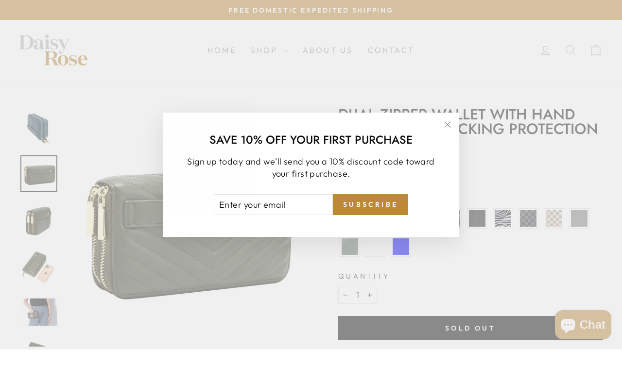

--- FILE ---
content_type: text/html; charset=utf-8
request_url: https://daisyrose.com/collections/best-sellers/products/dual-zipper-wallet-with-hand-strap-and-rfid-blocking-protection?variant=39557439062098
body_size: 74941
content:
<!doctype html>
<html class="no-js" lang="en" dir="ltr">
<head>
  <meta charset="utf-8">
  <meta http-equiv="X-UA-Compatible" content="IE=edge,chrome=1">
  <meta name="viewport" content="width=device-width,initial-scale=1">
  <meta name="theme-color" content="#bd8935">
  <link rel="canonical" href="https://daisyrose.com/products/dual-zipper-wallet-with-hand-strap-and-rfid-blocking-protection">
  <link rel="preconnect" href="https://cdn.shopify.com" crossorigin>
  <link rel="preconnect" href="https://fonts.shopifycdn.com" crossorigin>
  <link rel="dns-prefetch" href="https://productreviews.shopifycdn.com">
  <link rel="dns-prefetch" href="https://ajax.googleapis.com">
  <link rel="dns-prefetch" href="https://maps.googleapis.com">
  <link rel="dns-prefetch" href="https://maps.gstatic.com"><link rel="shortcut icon" href="//daisyrose.com/cdn/shop/files/Favicon_32x32.png?v=1693504170" type="image/png" /><title>Dual Zipper Wallet with Hand Strap | RFID Blocking protection
&ndash; Daisy Rose bags
</title>
<meta name="description" content="Convenient design: Features 16 card slots, 8 compartments and 1 zippered pocket for coins. Perfect for smartphones: Spacious enough to fit iPhone 11 pro max, the Samsung Galaxy note 10 or any other smart phone of a similar size. Hand strap: The duel zipper clutch wallet comes with an adjustable hand strap so you can ca"><meta property="og:site_name" content="Daisy Rose bags">
  <meta property="og:url" content="https://daisyrose.com/products/dual-zipper-wallet-with-hand-strap-and-rfid-blocking-protection">
  <meta property="og:title" content="Dual Zipper Wallet with Hand Strap | RFID Blocking protection">
  <meta property="og:type" content="product">
  <meta property="og:description" content="Convenient design: Features 16 card slots, 8 compartments and 1 zippered pocket for coins. Perfect for smartphones: Spacious enough to fit iPhone 11 pro max, the Samsung Galaxy note 10 or any other smart phone of a similar size. Hand strap: The duel zipper clutch wallet comes with an adjustable hand strap so you can ca"><meta property="og:image" content="http://daisyrose.com/cdn/shop/products/IMG_7077.jpg?v=1689615794">
    <meta property="og:image:secure_url" content="https://daisyrose.com/cdn/shop/products/IMG_7077.jpg?v=1689615794">
    <meta property="og:image:width" content="1600">
    <meta property="og:image:height" content="1600"><meta name="twitter:site" content="@">
  <meta name="twitter:card" content="summary_large_image">
  <meta name="twitter:title" content="Dual Zipper Wallet with Hand Strap | RFID Blocking protection">
  <meta name="twitter:description" content="Convenient design: Features 16 card slots, 8 compartments and 1 zippered pocket for coins. Perfect for smartphones: Spacious enough to fit iPhone 11 pro max, the Samsung Galaxy note 10 or any other smart phone of a similar size. Hand strap: The duel zipper clutch wallet comes with an adjustable hand strap so you can ca">
<style data-shopify>@font-face {
  font-family: Jost;
  font-weight: 500;
  font-style: normal;
  font-display: swap;
  src: url("//daisyrose.com/cdn/fonts/jost/jost_n5.7c8497861ffd15f4e1284cd221f14658b0e95d61.woff2") format("woff2"),
       url("//daisyrose.com/cdn/fonts/jost/jost_n5.fb6a06896db583cc2df5ba1b30d9c04383119dd9.woff") format("woff");
}

  @font-face {
  font-family: Outfit;
  font-weight: 300;
  font-style: normal;
  font-display: swap;
  src: url("//daisyrose.com/cdn/fonts/outfit/outfit_n3.8c97ae4c4fac7c2ea467a6dc784857f4de7e0e37.woff2") format("woff2"),
       url("//daisyrose.com/cdn/fonts/outfit/outfit_n3.b50a189ccde91f9bceee88f207c18c09f0b62a7b.woff") format("woff");
}


  @font-face {
  font-family: Outfit;
  font-weight: 600;
  font-style: normal;
  font-display: swap;
  src: url("//daisyrose.com/cdn/fonts/outfit/outfit_n6.dfcbaa80187851df2e8384061616a8eaa1702fdc.woff2") format("woff2"),
       url("//daisyrose.com/cdn/fonts/outfit/outfit_n6.88384e9fc3e36038624caccb938f24ea8008a91d.woff") format("woff");
}

  
  
</style><link href="//daisyrose.com/cdn/shop/t/27/assets/theme.css?v=177043291332581310091696232239" rel="stylesheet" type="text/css" media="all" />
<style data-shopify>:root {
    --typeHeaderPrimary: Jost;
    --typeHeaderFallback: sans-serif;
    --typeHeaderSize: 36px;
    --typeHeaderWeight: 500;
    --typeHeaderLineHeight: 1;
    --typeHeaderSpacing: 0.0em;

    --typeBasePrimary:Outfit;
    --typeBaseFallback:sans-serif;
    --typeBaseSize: 18px;
    --typeBaseWeight: 300;
    --typeBaseSpacing: 0.025em;
    --typeBaseLineHeight: 1.4;
    --typeBaselineHeightMinus01: 1.3;

    --typeCollectionTitle: 20px;

    --iconWeight: 2px;
    --iconLinecaps: miter;

    
        --buttonRadius: 0;
    

    --colorGridOverlayOpacity: 0.1;
    }

    .placeholder-content {
    background-image: linear-gradient(100deg, #ffffff 40%, #f7f7f7 63%, #ffffff 79%);
    }</style><script>
    document.documentElement.className = document.documentElement.className.replace('no-js', 'js');

    window.theme = window.theme || {};
    theme.routes = {
      home: "/",
      cart: "/cart.js",
      cartPage: "/cart",
      cartAdd: "/cart/add.js",
      cartChange: "/cart/change.js",
      search: "/search",
      predictiveSearch: "/search/suggest"
    };
    theme.strings = {
      soldOut: "Sold Out",
      unavailable: "Unavailable",
      inStockLabel: "In stock, ready to ship",
      oneStockLabel: "Low stock - [count] item left",
      otherStockLabel: "Low stock - [count] items left",
      willNotShipUntil: "Ready to ship [date]",
      willBeInStockAfter: "Back in stock [date]",
      waitingForStock: "Inventory on the way",
      savePrice: "Save [saved_amount]",
      cartEmpty: "Your cart is currently empty.",
      cartTermsConfirmation: "You must agree with the terms and conditions of sales to check out",
      searchCollections: "Collections",
      searchPages: "Pages",
      searchArticles: "Articles",
      productFrom: "from ",
      maxQuantity: "You can only have [quantity] of [title] in your cart."
    };
    theme.settings = {
      cartType: "drawer",
      isCustomerTemplate: false,
      moneyFormat: "${{amount}}",
      saveType: "dollar",
      productImageSize: "square",
      productImageCover: false,
      predictiveSearch: true,
      predictiveSearchType: null,
      predictiveSearchVendor: false,
      predictiveSearchPrice: false,
      quickView: true,
      themeName: 'Impulse',
      themeVersion: "7.4.0"
    };
  </script>

  <script>window.performance && window.performance.mark && window.performance.mark('shopify.content_for_header.start');</script><meta name="google-site-verification" content="Khd0-zK9d5uWxOcA_kxzLFXMBnL9Ugve-L-6Uz_YFZc">
<meta name="google-site-verification" content="6E7B0_vR-bqrPCYtgf9KRhbgmUg0m0VByFfxz0MeRgQ">
<meta id="shopify-digital-wallet" name="shopify-digital-wallet" content="/26883555410/digital_wallets/dialog">
<meta name="shopify-checkout-api-token" content="a1c29c4b39e8edc04e79fe8fa74e1a44">
<meta id="in-context-paypal-metadata" data-shop-id="26883555410" data-venmo-supported="false" data-environment="production" data-locale="en_US" data-paypal-v4="true" data-currency="USD">
<link rel="alternate" type="application/json+oembed" href="https://daisyrose.com/products/dual-zipper-wallet-with-hand-strap-and-rfid-blocking-protection.oembed">
<script async="async" src="/checkouts/internal/preloads.js?locale=en-US"></script>
<link rel="preconnect" href="https://shop.app" crossorigin="anonymous">
<script async="async" src="https://shop.app/checkouts/internal/preloads.js?locale=en-US&shop_id=26883555410" crossorigin="anonymous"></script>
<script id="apple-pay-shop-capabilities" type="application/json">{"shopId":26883555410,"countryCode":"US","currencyCode":"USD","merchantCapabilities":["supports3DS"],"merchantId":"gid:\/\/shopify\/Shop\/26883555410","merchantName":"Daisy Rose bags","requiredBillingContactFields":["postalAddress","email"],"requiredShippingContactFields":["postalAddress","email"],"shippingType":"shipping","supportedNetworks":["visa","masterCard","amex","discover","elo","jcb"],"total":{"type":"pending","label":"Daisy Rose bags","amount":"1.00"},"shopifyPaymentsEnabled":true,"supportsSubscriptions":true}</script>
<script id="shopify-features" type="application/json">{"accessToken":"a1c29c4b39e8edc04e79fe8fa74e1a44","betas":["rich-media-storefront-analytics"],"domain":"daisyrose.com","predictiveSearch":true,"shopId":26883555410,"locale":"en"}</script>
<script>var Shopify = Shopify || {};
Shopify.shop = "daisy-rose-bags.myshopify.com";
Shopify.locale = "en";
Shopify.currency = {"active":"USD","rate":"1.0"};
Shopify.country = "US";
Shopify.theme = {"name":"Impulse 1.2 (7.4.0) ","id":122459521106,"schema_name":"Impulse","schema_version":"7.4.0","theme_store_id":857,"role":"main"};
Shopify.theme.handle = "null";
Shopify.theme.style = {"id":null,"handle":null};
Shopify.cdnHost = "daisyrose.com/cdn";
Shopify.routes = Shopify.routes || {};
Shopify.routes.root = "/";</script>
<script type="module">!function(o){(o.Shopify=o.Shopify||{}).modules=!0}(window);</script>
<script>!function(o){function n(){var o=[];function n(){o.push(Array.prototype.slice.apply(arguments))}return n.q=o,n}var t=o.Shopify=o.Shopify||{};t.loadFeatures=n(),t.autoloadFeatures=n()}(window);</script>
<script>
  window.ShopifyPay = window.ShopifyPay || {};
  window.ShopifyPay.apiHost = "shop.app\/pay";
  window.ShopifyPay.redirectState = null;
</script>
<script id="shop-js-analytics" type="application/json">{"pageType":"product"}</script>
<script defer="defer" async type="module" src="//daisyrose.com/cdn/shopifycloud/shop-js/modules/v2/client.init-shop-cart-sync_C5BV16lS.en.esm.js"></script>
<script defer="defer" async type="module" src="//daisyrose.com/cdn/shopifycloud/shop-js/modules/v2/chunk.common_CygWptCX.esm.js"></script>
<script type="module">
  await import("//daisyrose.com/cdn/shopifycloud/shop-js/modules/v2/client.init-shop-cart-sync_C5BV16lS.en.esm.js");
await import("//daisyrose.com/cdn/shopifycloud/shop-js/modules/v2/chunk.common_CygWptCX.esm.js");

  window.Shopify.SignInWithShop?.initShopCartSync?.({"fedCMEnabled":true,"windoidEnabled":true});

</script>
<script defer="defer" async type="module" src="//daisyrose.com/cdn/shopifycloud/shop-js/modules/v2/client.payment-terms_CZxnsJam.en.esm.js"></script>
<script defer="defer" async type="module" src="//daisyrose.com/cdn/shopifycloud/shop-js/modules/v2/chunk.common_CygWptCX.esm.js"></script>
<script defer="defer" async type="module" src="//daisyrose.com/cdn/shopifycloud/shop-js/modules/v2/chunk.modal_D71HUcav.esm.js"></script>
<script type="module">
  await import("//daisyrose.com/cdn/shopifycloud/shop-js/modules/v2/client.payment-terms_CZxnsJam.en.esm.js");
await import("//daisyrose.com/cdn/shopifycloud/shop-js/modules/v2/chunk.common_CygWptCX.esm.js");
await import("//daisyrose.com/cdn/shopifycloud/shop-js/modules/v2/chunk.modal_D71HUcav.esm.js");

  
</script>
<script>
  window.Shopify = window.Shopify || {};
  if (!window.Shopify.featureAssets) window.Shopify.featureAssets = {};
  window.Shopify.featureAssets['shop-js'] = {"shop-cart-sync":["modules/v2/client.shop-cart-sync_ZFArdW7E.en.esm.js","modules/v2/chunk.common_CygWptCX.esm.js"],"init-fed-cm":["modules/v2/client.init-fed-cm_CmiC4vf6.en.esm.js","modules/v2/chunk.common_CygWptCX.esm.js"],"shop-button":["modules/v2/client.shop-button_tlx5R9nI.en.esm.js","modules/v2/chunk.common_CygWptCX.esm.js"],"shop-cash-offers":["modules/v2/client.shop-cash-offers_DOA2yAJr.en.esm.js","modules/v2/chunk.common_CygWptCX.esm.js","modules/v2/chunk.modal_D71HUcav.esm.js"],"init-windoid":["modules/v2/client.init-windoid_sURxWdc1.en.esm.js","modules/v2/chunk.common_CygWptCX.esm.js"],"shop-toast-manager":["modules/v2/client.shop-toast-manager_ClPi3nE9.en.esm.js","modules/v2/chunk.common_CygWptCX.esm.js"],"init-shop-email-lookup-coordinator":["modules/v2/client.init-shop-email-lookup-coordinator_B8hsDcYM.en.esm.js","modules/v2/chunk.common_CygWptCX.esm.js"],"init-shop-cart-sync":["modules/v2/client.init-shop-cart-sync_C5BV16lS.en.esm.js","modules/v2/chunk.common_CygWptCX.esm.js"],"avatar":["modules/v2/client.avatar_BTnouDA3.en.esm.js"],"pay-button":["modules/v2/client.pay-button_FdsNuTd3.en.esm.js","modules/v2/chunk.common_CygWptCX.esm.js"],"init-customer-accounts":["modules/v2/client.init-customer-accounts_DxDtT_ad.en.esm.js","modules/v2/client.shop-login-button_C5VAVYt1.en.esm.js","modules/v2/chunk.common_CygWptCX.esm.js","modules/v2/chunk.modal_D71HUcav.esm.js"],"init-shop-for-new-customer-accounts":["modules/v2/client.init-shop-for-new-customer-accounts_ChsxoAhi.en.esm.js","modules/v2/client.shop-login-button_C5VAVYt1.en.esm.js","modules/v2/chunk.common_CygWptCX.esm.js","modules/v2/chunk.modal_D71HUcav.esm.js"],"shop-login-button":["modules/v2/client.shop-login-button_C5VAVYt1.en.esm.js","modules/v2/chunk.common_CygWptCX.esm.js","modules/v2/chunk.modal_D71HUcav.esm.js"],"init-customer-accounts-sign-up":["modules/v2/client.init-customer-accounts-sign-up_CPSyQ0Tj.en.esm.js","modules/v2/client.shop-login-button_C5VAVYt1.en.esm.js","modules/v2/chunk.common_CygWptCX.esm.js","modules/v2/chunk.modal_D71HUcav.esm.js"],"shop-follow-button":["modules/v2/client.shop-follow-button_Cva4Ekp9.en.esm.js","modules/v2/chunk.common_CygWptCX.esm.js","modules/v2/chunk.modal_D71HUcav.esm.js"],"checkout-modal":["modules/v2/client.checkout-modal_BPM8l0SH.en.esm.js","modules/v2/chunk.common_CygWptCX.esm.js","modules/v2/chunk.modal_D71HUcav.esm.js"],"lead-capture":["modules/v2/client.lead-capture_Bi8yE_yS.en.esm.js","modules/v2/chunk.common_CygWptCX.esm.js","modules/v2/chunk.modal_D71HUcav.esm.js"],"shop-login":["modules/v2/client.shop-login_D6lNrXab.en.esm.js","modules/v2/chunk.common_CygWptCX.esm.js","modules/v2/chunk.modal_D71HUcav.esm.js"],"payment-terms":["modules/v2/client.payment-terms_CZxnsJam.en.esm.js","modules/v2/chunk.common_CygWptCX.esm.js","modules/v2/chunk.modal_D71HUcav.esm.js"]};
</script>
<script>(function() {
  var isLoaded = false;
  function asyncLoad() {
    if (isLoaded) return;
    isLoaded = true;
    var urls = ["https:\/\/zubrcommerce.s3-us-west-2.amazonaws.com\/variable-products\/variable-loader.js?shop=daisy-rose-bags.myshopify.com","https:\/\/cdn.nfcube.com\/instafeed-3cccf75c40917a51a00e903757f70bcc.js?shop=daisy-rose-bags.myshopify.com"];
    for (var i = 0; i < urls.length; i++) {
      var s = document.createElement('script');
      s.type = 'text/javascript';
      s.async = true;
      s.src = urls[i];
      var x = document.getElementsByTagName('script')[0];
      x.parentNode.insertBefore(s, x);
    }
  };
  if(window.attachEvent) {
    window.attachEvent('onload', asyncLoad);
  } else {
    window.addEventListener('load', asyncLoad, false);
  }
})();</script>
<script id="__st">var __st={"a":26883555410,"offset":-18000,"reqid":"bfc52fb2-d41e-48bf-8380-7a325b3b32be-1768764172","pageurl":"daisyrose.com\/collections\/best-sellers\/products\/dual-zipper-wallet-with-hand-strap-and-rfid-blocking-protection?variant=39557439062098","u":"7b2831d349e5","p":"product","rtyp":"product","rid":4343489953874};</script>
<script>window.ShopifyPaypalV4VisibilityTracking = true;</script>
<script id="captcha-bootstrap">!function(){'use strict';const t='contact',e='account',n='new_comment',o=[[t,t],['blogs',n],['comments',n],[t,'customer']],c=[[e,'customer_login'],[e,'guest_login'],[e,'recover_customer_password'],[e,'create_customer']],r=t=>t.map((([t,e])=>`form[action*='/${t}']:not([data-nocaptcha='true']) input[name='form_type'][value='${e}']`)).join(','),a=t=>()=>t?[...document.querySelectorAll(t)].map((t=>t.form)):[];function s(){const t=[...o],e=r(t);return a(e)}const i='password',u='form_key',d=['recaptcha-v3-token','g-recaptcha-response','h-captcha-response',i],f=()=>{try{return window.sessionStorage}catch{return}},m='__shopify_v',_=t=>t.elements[u];function p(t,e,n=!1){try{const o=window.sessionStorage,c=JSON.parse(o.getItem(e)),{data:r}=function(t){const{data:e,action:n}=t;return t[m]||n?{data:e,action:n}:{data:t,action:n}}(c);for(const[e,n]of Object.entries(r))t.elements[e]&&(t.elements[e].value=n);n&&o.removeItem(e)}catch(o){console.error('form repopulation failed',{error:o})}}const l='form_type',E='cptcha';function T(t){t.dataset[E]=!0}const w=window,h=w.document,L='Shopify',v='ce_forms',y='captcha';let A=!1;((t,e)=>{const n=(g='f06e6c50-85a8-45c8-87d0-21a2b65856fe',I='https://cdn.shopify.com/shopifycloud/storefront-forms-hcaptcha/ce_storefront_forms_captcha_hcaptcha.v1.5.2.iife.js',D={infoText:'Protected by hCaptcha',privacyText:'Privacy',termsText:'Terms'},(t,e,n)=>{const o=w[L][v],c=o.bindForm;if(c)return c(t,g,e,D).then(n);var r;o.q.push([[t,g,e,D],n]),r=I,A||(h.body.append(Object.assign(h.createElement('script'),{id:'captcha-provider',async:!0,src:r})),A=!0)});var g,I,D;w[L]=w[L]||{},w[L][v]=w[L][v]||{},w[L][v].q=[],w[L][y]=w[L][y]||{},w[L][y].protect=function(t,e){n(t,void 0,e),T(t)},Object.freeze(w[L][y]),function(t,e,n,w,h,L){const[v,y,A,g]=function(t,e,n){const i=e?o:[],u=t?c:[],d=[...i,...u],f=r(d),m=r(i),_=r(d.filter((([t,e])=>n.includes(e))));return[a(f),a(m),a(_),s()]}(w,h,L),I=t=>{const e=t.target;return e instanceof HTMLFormElement?e:e&&e.form},D=t=>v().includes(t);t.addEventListener('submit',(t=>{const e=I(t);if(!e)return;const n=D(e)&&!e.dataset.hcaptchaBound&&!e.dataset.recaptchaBound,o=_(e),c=g().includes(e)&&(!o||!o.value);(n||c)&&t.preventDefault(),c&&!n&&(function(t){try{if(!f())return;!function(t){const e=f();if(!e)return;const n=_(t);if(!n)return;const o=n.value;o&&e.removeItem(o)}(t);const e=Array.from(Array(32),(()=>Math.random().toString(36)[2])).join('');!function(t,e){_(t)||t.append(Object.assign(document.createElement('input'),{type:'hidden',name:u})),t.elements[u].value=e}(t,e),function(t,e){const n=f();if(!n)return;const o=[...t.querySelectorAll(`input[type='${i}']`)].map((({name:t})=>t)),c=[...d,...o],r={};for(const[a,s]of new FormData(t).entries())c.includes(a)||(r[a]=s);n.setItem(e,JSON.stringify({[m]:1,action:t.action,data:r}))}(t,e)}catch(e){console.error('failed to persist form',e)}}(e),e.submit())}));const S=(t,e)=>{t&&!t.dataset[E]&&(n(t,e.some((e=>e===t))),T(t))};for(const o of['focusin','change'])t.addEventListener(o,(t=>{const e=I(t);D(e)&&S(e,y())}));const B=e.get('form_key'),M=e.get(l),P=B&&M;t.addEventListener('DOMContentLoaded',(()=>{const t=y();if(P)for(const e of t)e.elements[l].value===M&&p(e,B);[...new Set([...A(),...v().filter((t=>'true'===t.dataset.shopifyCaptcha))])].forEach((e=>S(e,t)))}))}(h,new URLSearchParams(w.location.search),n,t,e,['guest_login'])})(!0,!0)}();</script>
<script integrity="sha256-4kQ18oKyAcykRKYeNunJcIwy7WH5gtpwJnB7kiuLZ1E=" data-source-attribution="shopify.loadfeatures" defer="defer" src="//daisyrose.com/cdn/shopifycloud/storefront/assets/storefront/load_feature-a0a9edcb.js" crossorigin="anonymous"></script>
<script crossorigin="anonymous" defer="defer" src="//daisyrose.com/cdn/shopifycloud/storefront/assets/shopify_pay/storefront-65b4c6d7.js?v=20250812"></script>
<script data-source-attribution="shopify.dynamic_checkout.dynamic.init">var Shopify=Shopify||{};Shopify.PaymentButton=Shopify.PaymentButton||{isStorefrontPortableWallets:!0,init:function(){window.Shopify.PaymentButton.init=function(){};var t=document.createElement("script");t.src="https://daisyrose.com/cdn/shopifycloud/portable-wallets/latest/portable-wallets.en.js",t.type="module",document.head.appendChild(t)}};
</script>
<script data-source-attribution="shopify.dynamic_checkout.buyer_consent">
  function portableWalletsHideBuyerConsent(e){var t=document.getElementById("shopify-buyer-consent"),n=document.getElementById("shopify-subscription-policy-button");t&&n&&(t.classList.add("hidden"),t.setAttribute("aria-hidden","true"),n.removeEventListener("click",e))}function portableWalletsShowBuyerConsent(e){var t=document.getElementById("shopify-buyer-consent"),n=document.getElementById("shopify-subscription-policy-button");t&&n&&(t.classList.remove("hidden"),t.removeAttribute("aria-hidden"),n.addEventListener("click",e))}window.Shopify?.PaymentButton&&(window.Shopify.PaymentButton.hideBuyerConsent=portableWalletsHideBuyerConsent,window.Shopify.PaymentButton.showBuyerConsent=portableWalletsShowBuyerConsent);
</script>
<script>
  function portableWalletsCleanup(e){e&&e.src&&console.error("Failed to load portable wallets script "+e.src);var t=document.querySelectorAll("shopify-accelerated-checkout .shopify-payment-button__skeleton, shopify-accelerated-checkout-cart .wallet-cart-button__skeleton"),e=document.getElementById("shopify-buyer-consent");for(let e=0;e<t.length;e++)t[e].remove();e&&e.remove()}function portableWalletsNotLoadedAsModule(e){e instanceof ErrorEvent&&"string"==typeof e.message&&e.message.includes("import.meta")&&"string"==typeof e.filename&&e.filename.includes("portable-wallets")&&(window.removeEventListener("error",portableWalletsNotLoadedAsModule),window.Shopify.PaymentButton.failedToLoad=e,"loading"===document.readyState?document.addEventListener("DOMContentLoaded",window.Shopify.PaymentButton.init):window.Shopify.PaymentButton.init())}window.addEventListener("error",portableWalletsNotLoadedAsModule);
</script>

<script type="module" src="https://daisyrose.com/cdn/shopifycloud/portable-wallets/latest/portable-wallets.en.js" onError="portableWalletsCleanup(this)" crossorigin="anonymous"></script>
<script nomodule>
  document.addEventListener("DOMContentLoaded", portableWalletsCleanup);
</script>

<link id="shopify-accelerated-checkout-styles" rel="stylesheet" media="screen" href="https://daisyrose.com/cdn/shopifycloud/portable-wallets/latest/accelerated-checkout-backwards-compat.css" crossorigin="anonymous">
<style id="shopify-accelerated-checkout-cart">
        #shopify-buyer-consent {
  margin-top: 1em;
  display: inline-block;
  width: 100%;
}

#shopify-buyer-consent.hidden {
  display: none;
}

#shopify-subscription-policy-button {
  background: none;
  border: none;
  padding: 0;
  text-decoration: underline;
  font-size: inherit;
  cursor: pointer;
}

#shopify-subscription-policy-button::before {
  box-shadow: none;
}

      </style>

<script>window.performance && window.performance.mark && window.performance.mark('shopify.content_for_header.end');</script>

  <script src="//daisyrose.com/cdn/shop/t/27/assets/vendor-scripts-v11.js" defer="defer"></script><script src="//daisyrose.com/cdn/shop/t/27/assets/theme.js?v=66447858802808184731689876744" defer="defer"></script>
 
  <script src="//daisyrose.com/cdn/shop/t/27/assets/variable-products.js?v=131026361385880547981696232332" type="text/javascript" defer></script>

 <!-- BEGIN app block: shopify://apps/klaviyo-email-marketing-sms/blocks/klaviyo-onsite-embed/2632fe16-c075-4321-a88b-50b567f42507 -->












  <script async src="https://static.klaviyo.com/onsite/js/Xbpkq3/klaviyo.js?company_id=Xbpkq3"></script>
  <script>!function(){if(!window.klaviyo){window._klOnsite=window._klOnsite||[];try{window.klaviyo=new Proxy({},{get:function(n,i){return"push"===i?function(){var n;(n=window._klOnsite).push.apply(n,arguments)}:function(){for(var n=arguments.length,o=new Array(n),w=0;w<n;w++)o[w]=arguments[w];var t="function"==typeof o[o.length-1]?o.pop():void 0,e=new Promise((function(n){window._klOnsite.push([i].concat(o,[function(i){t&&t(i),n(i)}]))}));return e}}})}catch(n){window.klaviyo=window.klaviyo||[],window.klaviyo.push=function(){var n;(n=window._klOnsite).push.apply(n,arguments)}}}}();</script>

  
    <script id="viewed_product">
      if (item == null) {
        var _learnq = _learnq || [];

        var MetafieldReviews = null
        var MetafieldYotpoRating = null
        var MetafieldYotpoCount = null
        var MetafieldLooxRating = null
        var MetafieldLooxCount = null
        var okendoProduct = null
        var okendoProductReviewCount = null
        var okendoProductReviewAverageValue = null
        try {
          // The following fields are used for Customer Hub recently viewed in order to add reviews.
          // This information is not part of __kla_viewed. Instead, it is part of __kla_viewed_reviewed_items
          MetafieldReviews = {};
          MetafieldYotpoRating = null
          MetafieldYotpoCount = null
          MetafieldLooxRating = null
          MetafieldLooxCount = null

          okendoProduct = null
          // If the okendo metafield is not legacy, it will error, which then requires the new json formatted data
          if (okendoProduct && 'error' in okendoProduct) {
            okendoProduct = null
          }
          okendoProductReviewCount = okendoProduct ? okendoProduct.reviewCount : null
          okendoProductReviewAverageValue = okendoProduct ? okendoProduct.reviewAverageValue : null
        } catch (error) {
          console.error('Error in Klaviyo onsite reviews tracking:', error);
        }

        var item = {
          Name: "Dual Zipper Wallet with Hand Strap | RFID Blocking protection",
          ProductID: 4343489953874,
          Categories: ["Best Sellers","Clutches \u0026 Wristlets","Shop All Products","Wallets"],
          ImageURL: "https://daisyrose.com/cdn/shop/products/IMG_7077_grande.jpg?v=1689615794",
          URL: "https://daisyrose.com/products/dual-zipper-wallet-with-hand-strap-and-rfid-blocking-protection",
          Brand: "Daisy Rose bags",
          Price: "$22.78",
          Value: "22.78",
          CompareAtPrice: "$0.00"
        };
        _learnq.push(['track', 'Viewed Product', item]);
        _learnq.push(['trackViewedItem', {
          Title: item.Name,
          ItemId: item.ProductID,
          Categories: item.Categories,
          ImageUrl: item.ImageURL,
          Url: item.URL,
          Metadata: {
            Brand: item.Brand,
            Price: item.Price,
            Value: item.Value,
            CompareAtPrice: item.CompareAtPrice
          },
          metafields:{
            reviews: MetafieldReviews,
            yotpo:{
              rating: MetafieldYotpoRating,
              count: MetafieldYotpoCount,
            },
            loox:{
              rating: MetafieldLooxRating,
              count: MetafieldLooxCount,
            },
            okendo: {
              rating: okendoProductReviewAverageValue,
              count: okendoProductReviewCount,
            }
          }
        }]);
      }
    </script>
  




  <script>
    window.klaviyoReviewsProductDesignMode = false
  </script>







<!-- END app block --><script src="https://cdn.shopify.com/extensions/8c7e1969-cbb1-4ff8-8b6c-43966f9d53a9/1.41.0/assets/main.js" type="text/javascript" defer="defer"></script>
<script src="https://cdn.shopify.com/extensions/7bc9bb47-adfa-4267-963e-cadee5096caf/inbox-1252/assets/inbox-chat-loader.js" type="text/javascript" defer="defer"></script>
<link href="https://monorail-edge.shopifysvc.com" rel="dns-prefetch">
<script>(function(){if ("sendBeacon" in navigator && "performance" in window) {try {var session_token_from_headers = performance.getEntriesByType('navigation')[0].serverTiming.find(x => x.name == '_s').description;} catch {var session_token_from_headers = undefined;}var session_cookie_matches = document.cookie.match(/_shopify_s=([^;]*)/);var session_token_from_cookie = session_cookie_matches && session_cookie_matches.length === 2 ? session_cookie_matches[1] : "";var session_token = session_token_from_headers || session_token_from_cookie || "";function handle_abandonment_event(e) {var entries = performance.getEntries().filter(function(entry) {return /monorail-edge.shopifysvc.com/.test(entry.name);});if (!window.abandonment_tracked && entries.length === 0) {window.abandonment_tracked = true;var currentMs = Date.now();var navigation_start = performance.timing.navigationStart;var payload = {shop_id: 26883555410,url: window.location.href,navigation_start,duration: currentMs - navigation_start,session_token,page_type: "product"};window.navigator.sendBeacon("https://monorail-edge.shopifysvc.com/v1/produce", JSON.stringify({schema_id: "online_store_buyer_site_abandonment/1.1",payload: payload,metadata: {event_created_at_ms: currentMs,event_sent_at_ms: currentMs}}));}}window.addEventListener('pagehide', handle_abandonment_event);}}());</script>
<script id="web-pixels-manager-setup">(function e(e,d,r,n,o){if(void 0===o&&(o={}),!Boolean(null===(a=null===(i=window.Shopify)||void 0===i?void 0:i.analytics)||void 0===a?void 0:a.replayQueue)){var i,a;window.Shopify=window.Shopify||{};var t=window.Shopify;t.analytics=t.analytics||{};var s=t.analytics;s.replayQueue=[],s.publish=function(e,d,r){return s.replayQueue.push([e,d,r]),!0};try{self.performance.mark("wpm:start")}catch(e){}var l=function(){var e={modern:/Edge?\/(1{2}[4-9]|1[2-9]\d|[2-9]\d{2}|\d{4,})\.\d+(\.\d+|)|Firefox\/(1{2}[4-9]|1[2-9]\d|[2-9]\d{2}|\d{4,})\.\d+(\.\d+|)|Chrom(ium|e)\/(9{2}|\d{3,})\.\d+(\.\d+|)|(Maci|X1{2}).+ Version\/(15\.\d+|(1[6-9]|[2-9]\d|\d{3,})\.\d+)([,.]\d+|)( \(\w+\)|)( Mobile\/\w+|) Safari\/|Chrome.+OPR\/(9{2}|\d{3,})\.\d+\.\d+|(CPU[ +]OS|iPhone[ +]OS|CPU[ +]iPhone|CPU IPhone OS|CPU iPad OS)[ +]+(15[._]\d+|(1[6-9]|[2-9]\d|\d{3,})[._]\d+)([._]\d+|)|Android:?[ /-](13[3-9]|1[4-9]\d|[2-9]\d{2}|\d{4,})(\.\d+|)(\.\d+|)|Android.+Firefox\/(13[5-9]|1[4-9]\d|[2-9]\d{2}|\d{4,})\.\d+(\.\d+|)|Android.+Chrom(ium|e)\/(13[3-9]|1[4-9]\d|[2-9]\d{2}|\d{4,})\.\d+(\.\d+|)|SamsungBrowser\/([2-9]\d|\d{3,})\.\d+/,legacy:/Edge?\/(1[6-9]|[2-9]\d|\d{3,})\.\d+(\.\d+|)|Firefox\/(5[4-9]|[6-9]\d|\d{3,})\.\d+(\.\d+|)|Chrom(ium|e)\/(5[1-9]|[6-9]\d|\d{3,})\.\d+(\.\d+|)([\d.]+$|.*Safari\/(?![\d.]+ Edge\/[\d.]+$))|(Maci|X1{2}).+ Version\/(10\.\d+|(1[1-9]|[2-9]\d|\d{3,})\.\d+)([,.]\d+|)( \(\w+\)|)( Mobile\/\w+|) Safari\/|Chrome.+OPR\/(3[89]|[4-9]\d|\d{3,})\.\d+\.\d+|(CPU[ +]OS|iPhone[ +]OS|CPU[ +]iPhone|CPU IPhone OS|CPU iPad OS)[ +]+(10[._]\d+|(1[1-9]|[2-9]\d|\d{3,})[._]\d+)([._]\d+|)|Android:?[ /-](13[3-9]|1[4-9]\d|[2-9]\d{2}|\d{4,})(\.\d+|)(\.\d+|)|Mobile Safari.+OPR\/([89]\d|\d{3,})\.\d+\.\d+|Android.+Firefox\/(13[5-9]|1[4-9]\d|[2-9]\d{2}|\d{4,})\.\d+(\.\d+|)|Android.+Chrom(ium|e)\/(13[3-9]|1[4-9]\d|[2-9]\d{2}|\d{4,})\.\d+(\.\d+|)|Android.+(UC? ?Browser|UCWEB|U3)[ /]?(15\.([5-9]|\d{2,})|(1[6-9]|[2-9]\d|\d{3,})\.\d+)\.\d+|SamsungBrowser\/(5\.\d+|([6-9]|\d{2,})\.\d+)|Android.+MQ{2}Browser\/(14(\.(9|\d{2,})|)|(1[5-9]|[2-9]\d|\d{3,})(\.\d+|))(\.\d+|)|K[Aa][Ii]OS\/(3\.\d+|([4-9]|\d{2,})\.\d+)(\.\d+|)/},d=e.modern,r=e.legacy,n=navigator.userAgent;return n.match(d)?"modern":n.match(r)?"legacy":"unknown"}(),u="modern"===l?"modern":"legacy",c=(null!=n?n:{modern:"",legacy:""})[u],f=function(e){return[e.baseUrl,"/wpm","/b",e.hashVersion,"modern"===e.buildTarget?"m":"l",".js"].join("")}({baseUrl:d,hashVersion:r,buildTarget:u}),m=function(e){var d=e.version,r=e.bundleTarget,n=e.surface,o=e.pageUrl,i=e.monorailEndpoint;return{emit:function(e){var a=e.status,t=e.errorMsg,s=(new Date).getTime(),l=JSON.stringify({metadata:{event_sent_at_ms:s},events:[{schema_id:"web_pixels_manager_load/3.1",payload:{version:d,bundle_target:r,page_url:o,status:a,surface:n,error_msg:t},metadata:{event_created_at_ms:s}}]});if(!i)return console&&console.warn&&console.warn("[Web Pixels Manager] No Monorail endpoint provided, skipping logging."),!1;try{return self.navigator.sendBeacon.bind(self.navigator)(i,l)}catch(e){}var u=new XMLHttpRequest;try{return u.open("POST",i,!0),u.setRequestHeader("Content-Type","text/plain"),u.send(l),!0}catch(e){return console&&console.warn&&console.warn("[Web Pixels Manager] Got an unhandled error while logging to Monorail."),!1}}}}({version:r,bundleTarget:l,surface:e.surface,pageUrl:self.location.href,monorailEndpoint:e.monorailEndpoint});try{o.browserTarget=l,function(e){var d=e.src,r=e.async,n=void 0===r||r,o=e.onload,i=e.onerror,a=e.sri,t=e.scriptDataAttributes,s=void 0===t?{}:t,l=document.createElement("script"),u=document.querySelector("head"),c=document.querySelector("body");if(l.async=n,l.src=d,a&&(l.integrity=a,l.crossOrigin="anonymous"),s)for(var f in s)if(Object.prototype.hasOwnProperty.call(s,f))try{l.dataset[f]=s[f]}catch(e){}if(o&&l.addEventListener("load",o),i&&l.addEventListener("error",i),u)u.appendChild(l);else{if(!c)throw new Error("Did not find a head or body element to append the script");c.appendChild(l)}}({src:f,async:!0,onload:function(){if(!function(){var e,d;return Boolean(null===(d=null===(e=window.Shopify)||void 0===e?void 0:e.analytics)||void 0===d?void 0:d.initialized)}()){var d=window.webPixelsManager.init(e)||void 0;if(d){var r=window.Shopify.analytics;r.replayQueue.forEach((function(e){var r=e[0],n=e[1],o=e[2];d.publishCustomEvent(r,n,o)})),r.replayQueue=[],r.publish=d.publishCustomEvent,r.visitor=d.visitor,r.initialized=!0}}},onerror:function(){return m.emit({status:"failed",errorMsg:"".concat(f," has failed to load")})},sri:function(e){var d=/^sha384-[A-Za-z0-9+/=]+$/;return"string"==typeof e&&d.test(e)}(c)?c:"",scriptDataAttributes:o}),m.emit({status:"loading"})}catch(e){m.emit({status:"failed",errorMsg:(null==e?void 0:e.message)||"Unknown error"})}}})({shopId: 26883555410,storefrontBaseUrl: "https://daisyrose.com",extensionsBaseUrl: "https://extensions.shopifycdn.com/cdn/shopifycloud/web-pixels-manager",monorailEndpoint: "https://monorail-edge.shopifysvc.com/unstable/produce_batch",surface: "storefront-renderer",enabledBetaFlags: ["2dca8a86"],webPixelsConfigList: [{"id":"842825810","configuration":"{\"accountID\":\"Xbpkq3\",\"webPixelConfig\":\"eyJlbmFibGVBZGRlZFRvQ2FydEV2ZW50cyI6IHRydWV9\"}","eventPayloadVersion":"v1","runtimeContext":"STRICT","scriptVersion":"524f6c1ee37bacdca7657a665bdca589","type":"APP","apiClientId":123074,"privacyPurposes":["ANALYTICS","MARKETING"],"dataSharingAdjustments":{"protectedCustomerApprovalScopes":["read_customer_address","read_customer_email","read_customer_name","read_customer_personal_data","read_customer_phone"]}},{"id":"429162578","configuration":"{\"merchantId\":\"1033957\", \"url\":\"https:\/\/classic.avantlink.com\", \"shopName\":\"daisy-rose-bags\"}","eventPayloadVersion":"v1","runtimeContext":"STRICT","scriptVersion":"f125f620dfaaabbd1cefde6901cad1c4","type":"APP","apiClientId":125215244289,"privacyPurposes":["ANALYTICS","SALE_OF_DATA"],"dataSharingAdjustments":{"protectedCustomerApprovalScopes":["read_customer_personal_data"]}},{"id":"352976978","configuration":"{\"pixelCode\":\"CS2B0JRC77U2MN98PEG0\"}","eventPayloadVersion":"v1","runtimeContext":"STRICT","scriptVersion":"22e92c2ad45662f435e4801458fb78cc","type":"APP","apiClientId":4383523,"privacyPurposes":["ANALYTICS","MARKETING","SALE_OF_DATA"],"dataSharingAdjustments":{"protectedCustomerApprovalScopes":["read_customer_address","read_customer_email","read_customer_name","read_customer_personal_data","read_customer_phone"]}},{"id":"332431442","configuration":"{\"config\":\"{\\\"pixel_id\\\":\\\"AW-327057671\\\",\\\"target_country\\\":\\\"US\\\",\\\"gtag_events\\\":[{\\\"type\\\":\\\"search\\\",\\\"action_label\\\":\\\"AW-327057671\\\/_Qg7CMzBi-ACEIeC-psB\\\"},{\\\"type\\\":\\\"begin_checkout\\\",\\\"action_label\\\":\\\"AW-327057671\\\/jUXGCMnBi-ACEIeC-psB\\\"},{\\\"type\\\":\\\"view_item\\\",\\\"action_label\\\":[\\\"AW-327057671\\\/8rynCMPBi-ACEIeC-psB\\\",\\\"MC-XXD21T04TW\\\"]},{\\\"type\\\":\\\"purchase\\\",\\\"action_label\\\":[\\\"AW-327057671\\\/yPXTCMDBi-ACEIeC-psB\\\",\\\"MC-XXD21T04TW\\\"]},{\\\"type\\\":\\\"page_view\\\",\\\"action_label\\\":[\\\"AW-327057671\\\/HSohCL3Bi-ACEIeC-psB\\\",\\\"MC-XXD21T04TW\\\"]},{\\\"type\\\":\\\"add_payment_info\\\",\\\"action_label\\\":\\\"AW-327057671\\\/km4vCM_Bi-ACEIeC-psB\\\"},{\\\"type\\\":\\\"add_to_cart\\\",\\\"action_label\\\":\\\"AW-327057671\\\/bCQkCMbBi-ACEIeC-psB\\\"}],\\\"enable_monitoring_mode\\\":false}\"}","eventPayloadVersion":"v1","runtimeContext":"OPEN","scriptVersion":"b2a88bafab3e21179ed38636efcd8a93","type":"APP","apiClientId":1780363,"privacyPurposes":[],"dataSharingAdjustments":{"protectedCustomerApprovalScopes":["read_customer_address","read_customer_email","read_customer_name","read_customer_personal_data","read_customer_phone"]}},{"id":"126320722","configuration":"{\"pixel_id\":\"782919501879583\",\"pixel_type\":\"facebook_pixel\",\"metaapp_system_user_token\":\"-\"}","eventPayloadVersion":"v1","runtimeContext":"OPEN","scriptVersion":"ca16bc87fe92b6042fbaa3acc2fbdaa6","type":"APP","apiClientId":2329312,"privacyPurposes":["ANALYTICS","MARKETING","SALE_OF_DATA"],"dataSharingAdjustments":{"protectedCustomerApprovalScopes":["read_customer_address","read_customer_email","read_customer_name","read_customer_personal_data","read_customer_phone"]}},{"id":"60391506","eventPayloadVersion":"v1","runtimeContext":"LAX","scriptVersion":"1","type":"CUSTOM","privacyPurposes":["ANALYTICS"],"name":"Google Analytics tag (migrated)"},{"id":"shopify-app-pixel","configuration":"{}","eventPayloadVersion":"v1","runtimeContext":"STRICT","scriptVersion":"0450","apiClientId":"shopify-pixel","type":"APP","privacyPurposes":["ANALYTICS","MARKETING"]},{"id":"shopify-custom-pixel","eventPayloadVersion":"v1","runtimeContext":"LAX","scriptVersion":"0450","apiClientId":"shopify-pixel","type":"CUSTOM","privacyPurposes":["ANALYTICS","MARKETING"]}],isMerchantRequest: false,initData: {"shop":{"name":"Daisy Rose bags","paymentSettings":{"currencyCode":"USD"},"myshopifyDomain":"daisy-rose-bags.myshopify.com","countryCode":"US","storefrontUrl":"https:\/\/daisyrose.com"},"customer":null,"cart":null,"checkout":null,"productVariants":[{"price":{"amount":22.78,"currencyCode":"USD"},"product":{"title":"Dual Zipper Wallet with Hand Strap | RFID Blocking protection","vendor":"Daisy Rose bags","id":"4343489953874","untranslatedTitle":"Dual Zipper Wallet with Hand Strap | RFID Blocking protection","url":"\/products\/dual-zipper-wallet-with-hand-strap-and-rfid-blocking-protection","type":"Wallet"},"id":"39353598640210","image":{"src":"\/\/daisyrose.com\/cdn\/shop\/products\/0D1A4312.jpg?v=1694688280"},"sku":"CER1414-35","title":"Black Quilted","untranslatedTitle":"Black Quilted"},{"price":{"amount":22.78,"currencyCode":"USD"},"product":{"title":"Dual Zipper Wallet with Hand Strap | RFID Blocking protection","vendor":"Daisy Rose bags","id":"4343489953874","untranslatedTitle":"Dual Zipper Wallet with Hand Strap | RFID Blocking protection","url":"\/products\/dual-zipper-wallet-with-hand-strap-and-rfid-blocking-protection","type":"Wallet"},"id":"39353602474066","image":{"src":"\/\/daisyrose.com\/cdn\/shop\/products\/0D1A4297.jpg?v=1694688280"},"sku":"CER1414-36","title":"Burgundy Quilted","untranslatedTitle":"Burgundy Quilted"},{"price":{"amount":22.78,"currencyCode":"USD"},"product":{"title":"Dual Zipper Wallet with Hand Strap | RFID Blocking protection","vendor":"Daisy Rose bags","id":"4343489953874","untranslatedTitle":"Dual Zipper Wallet with Hand Strap | RFID Blocking protection","url":"\/products\/dual-zipper-wallet-with-hand-strap-and-rfid-blocking-protection","type":"Wallet"},"id":"39353608503378","image":{"src":"\/\/daisyrose.com\/cdn\/shop\/products\/0D1A4302.jpg?v=1694688280"},"sku":"CER1414-37","title":"Turquoise Quilted","untranslatedTitle":"Turquoise Quilted"},{"price":{"amount":22.78,"currencyCode":"USD"},"product":{"title":"Dual Zipper Wallet with Hand Strap | RFID Blocking protection","vendor":"Daisy Rose bags","id":"4343489953874","untranslatedTitle":"Dual Zipper Wallet with Hand Strap | RFID Blocking protection","url":"\/products\/dual-zipper-wallet-with-hand-strap-and-rfid-blocking-protection","type":"Wallet"},"id":"39557439062098","image":{"src":"\/\/daisyrose.com\/cdn\/shop\/products\/56361623311210_.pic_hd.jpg?v=1694688280"},"sku":"CER1414-38","title":"Olive Quilted","untranslatedTitle":"Olive Quilted"},{"price":{"amount":22.78,"currencyCode":"USD"},"product":{"title":"Dual Zipper Wallet with Hand Strap | RFID Blocking protection","vendor":"Daisy Rose bags","id":"4343489953874","untranslatedTitle":"Dual Zipper Wallet with Hand Strap | RFID Blocking protection","url":"\/products\/dual-zipper-wallet-with-hand-strap-and-rfid-blocking-protection","type":"Wallet"},"id":"39353612304466","image":{"src":"\/\/daisyrose.com\/cdn\/shop\/products\/0D1A4267.jpg?v=1694688280"},"sku":"CER1414-39","title":"Beige Quilted","untranslatedTitle":"Beige Quilted"},{"price":{"amount":22.78,"currencyCode":"USD"},"product":{"title":"Dual Zipper Wallet with Hand Strap | RFID Blocking protection","vendor":"Daisy Rose bags","id":"4343489953874","untranslatedTitle":"Dual Zipper Wallet with Hand Strap | RFID Blocking protection","url":"\/products\/dual-zipper-wallet-with-hand-strap-and-rfid-blocking-protection","type":"Wallet"},"id":"39353615122514","image":{"src":"\/\/daisyrose.com\/cdn\/shop\/products\/0D1A4286.jpg?v=1694688280"},"sku":"CER1414-40","title":"Blush Quilted","untranslatedTitle":"Blush Quilted"},{"price":{"amount":22.78,"currencyCode":"USD"},"product":{"title":"Dual Zipper Wallet with Hand Strap | RFID Blocking protection","vendor":"Daisy Rose bags","id":"4343489953874","untranslatedTitle":"Dual Zipper Wallet with Hand Strap | RFID Blocking protection","url":"\/products\/dual-zipper-wallet-with-hand-strap-and-rfid-blocking-protection","type":"Wallet"},"id":"33190350684242","image":{"src":"\/\/daisyrose.com\/cdn\/shop\/products\/IMG_6675.jpg?v=1694687750"},"sku":"CER1414-18","title":"Cream Snake","untranslatedTitle":"Cream Snake"},{"price":{"amount":22.78,"currencyCode":"USD"},"product":{"title":"Dual Zipper Wallet with Hand Strap | RFID Blocking protection","vendor":"Daisy Rose bags","id":"4343489953874","untranslatedTitle":"Dual Zipper Wallet with Hand Strap | RFID Blocking protection","url":"\/products\/dual-zipper-wallet-with-hand-strap-and-rfid-blocking-protection","type":"Wallet"},"id":"33190358351954","image":{"src":"\/\/daisyrose.com\/cdn\/shop\/products\/IMG_7077.jpg?v=1689615794"},"sku":"CER1414-20","title":"Pink Snake","untranslatedTitle":"Pink Snake"},{"price":{"amount":22.78,"currencyCode":"USD"},"product":{"title":"Dual Zipper Wallet with Hand Strap | RFID Blocking protection","vendor":"Daisy Rose bags","id":"4343489953874","untranslatedTitle":"Dual Zipper Wallet with Hand Strap | RFID Blocking protection","url":"\/products\/dual-zipper-wallet-with-hand-strap-and-rfid-blocking-protection","type":"Wallet"},"id":"33190360612946","image":{"src":"\/\/daisyrose.com\/cdn\/shop\/products\/IMG_7090.jpg?v=1694688280"},"sku":"CER1414-21","title":"Grey Snake","untranslatedTitle":"Grey Snake"},{"price":{"amount":22.78,"currencyCode":"USD"},"product":{"title":"Dual Zipper Wallet with Hand Strap | RFID Blocking protection","vendor":"Daisy Rose bags","id":"4343489953874","untranslatedTitle":"Dual Zipper Wallet with Hand Strap | RFID Blocking protection","url":"\/products\/dual-zipper-wallet-with-hand-strap-and-rfid-blocking-protection","type":"Wallet"},"id":"33190362021970","image":{"src":"\/\/daisyrose.com\/cdn\/shop\/products\/IMG_7100.jpg?v=1694688280"},"sku":"CER1414-23","title":"Black Check","untranslatedTitle":"Black Check"},{"price":{"amount":22.78,"currencyCode":"USD"},"product":{"title":"Dual Zipper Wallet with Hand Strap | RFID Blocking protection","vendor":"Daisy Rose bags","id":"4343489953874","untranslatedTitle":"Dual Zipper Wallet with Hand Strap | RFID Blocking protection","url":"\/products\/dual-zipper-wallet-with-hand-strap-and-rfid-blocking-protection","type":"Wallet"},"id":"33190362808402","image":{"src":"\/\/daisyrose.com\/cdn\/shop\/products\/IMG_6685.jpg?v=1694688280"},"sku":"CER1414-24","title":"Brown Check","untranslatedTitle":"Brown Check"},{"price":{"amount":22.78,"currencyCode":"USD"},"product":{"title":"Dual Zipper Wallet with Hand Strap | RFID Blocking protection","vendor":"Daisy Rose bags","id":"4343489953874","untranslatedTitle":"Dual Zipper Wallet with Hand Strap | RFID Blocking protection","url":"\/products\/dual-zipper-wallet-with-hand-strap-and-rfid-blocking-protection","type":"Wallet"},"id":"33190366150738","image":{"src":"\/\/daisyrose.com\/cdn\/shop\/products\/IMG_6697.jpg?v=1694688280"},"sku":"CER1414-31","title":"Leopard","untranslatedTitle":"Leopard"},{"price":{"amount":22.78,"currencyCode":"USD"},"product":{"title":"Dual Zipper Wallet with Hand Strap | RFID Blocking protection","vendor":"Daisy Rose bags","id":"4343489953874","untranslatedTitle":"Dual Zipper Wallet with Hand Strap | RFID Blocking protection","url":"\/products\/dual-zipper-wallet-with-hand-strap-and-rfid-blocking-protection","type":"Wallet"},"id":"33218785574994","image":{"src":"\/\/daisyrose.com\/cdn\/shop\/products\/zebradoublezipperwallet_5.jpg?v=1694688280"},"sku":"CER1414-32","title":"Zebra","untranslatedTitle":"Zebra"},{"price":{"amount":22.78,"currencyCode":"USD"},"product":{"title":"Dual Zipper Wallet with Hand Strap | RFID Blocking protection","vendor":"Daisy Rose bags","id":"4343489953874","untranslatedTitle":"Dual Zipper Wallet with Hand Strap | RFID Blocking protection","url":"\/products\/dual-zipper-wallet-with-hand-strap-and-rfid-blocking-protection","type":"Wallet"},"id":"33218785738834","image":{"src":"\/\/daisyrose.com\/cdn\/shop\/products\/greyzebradoublezipperwallet_16.jpg?v=1694688280"},"sku":"CER1414-34","title":"Grey Zebra","untranslatedTitle":"Grey Zebra"},{"price":{"amount":22.78,"currencyCode":"USD"},"product":{"title":"Dual Zipper Wallet with Hand Strap | RFID Blocking protection","vendor":"Daisy Rose bags","id":"4343489953874","untranslatedTitle":"Dual Zipper Wallet with Hand Strap | RFID Blocking protection","url":"\/products\/dual-zipper-wallet-with-hand-strap-and-rfid-blocking-protection","type":"Wallet"},"id":"32878808825938","image":{"src":"\/\/daisyrose.com\/cdn\/shop\/products\/CER1414-2_10.jpg?v=1694687750"},"sku":"CER1414-2","title":"Brown Checkered","untranslatedTitle":"Brown Checkered"},{"price":{"amount":22.78,"currencyCode":"USD"},"product":{"title":"Dual Zipper Wallet with Hand Strap | RFID Blocking protection","vendor":"Daisy Rose bags","id":"4343489953874","untranslatedTitle":"Dual Zipper Wallet with Hand Strap | RFID Blocking protection","url":"\/products\/dual-zipper-wallet-with-hand-strap-and-rfid-blocking-protection","type":"Wallet"},"id":"32878808858706","image":{"src":"\/\/daisyrose.com\/cdn\/shop\/products\/CER1414-3_5.jpg?v=1694687750"},"sku":"CER1414-3","title":"Black Checkered","untranslatedTitle":"Black Checkered"},{"price":{"amount":22.78,"currencyCode":"USD"},"product":{"title":"Dual Zipper Wallet with Hand Strap | RFID Blocking protection","vendor":"Daisy Rose bags","id":"4343489953874","untranslatedTitle":"Dual Zipper Wallet with Hand Strap | RFID Blocking protection","url":"\/products\/dual-zipper-wallet-with-hand-strap-and-rfid-blocking-protection","type":"Wallet"},"id":"32878808891474","image":{"src":"\/\/daisyrose.com\/cdn\/shop\/products\/CER1414-5_2.jpg?v=1694687750"},"sku":"CER1414-5","title":"Cream Checkered","untranslatedTitle":"Cream Checkered"},{"price":{"amount":22.78,"currencyCode":"USD"},"product":{"title":"Dual Zipper Wallet with Hand Strap | RFID Blocking protection","vendor":"Daisy Rose bags","id":"4343489953874","untranslatedTitle":"Dual Zipper Wallet with Hand Strap | RFID Blocking protection","url":"\/products\/dual-zipper-wallet-with-hand-strap-and-rfid-blocking-protection","type":"Wallet"},"id":"40525638991954","image":{"src":"\/\/daisyrose.com\/cdn\/shop\/files\/NX1A9970.jpg?v=1701457357"},"sku":"CER1414-41","title":"Grey","untranslatedTitle":"Grey"},{"price":{"amount":22.78,"currencyCode":"USD"},"product":{"title":"Dual Zipper Wallet with Hand Strap | RFID Blocking protection","vendor":"Daisy Rose bags","id":"4343489953874","untranslatedTitle":"Dual Zipper Wallet with Hand Strap | RFID Blocking protection","url":"\/products\/dual-zipper-wallet-with-hand-strap-and-rfid-blocking-protection","type":"Wallet"},"id":"40525639024722","image":{"src":"\/\/daisyrose.com\/cdn\/shop\/files\/NX1A9938.jpg?v=1701457825"},"sku":"CER1414-42","title":"Pistachio","untranslatedTitle":"Pistachio"},{"price":{"amount":22.78,"currencyCode":"USD"},"product":{"title":"Dual Zipper Wallet with Hand Strap | RFID Blocking protection","vendor":"Daisy Rose bags","id":"4343489953874","untranslatedTitle":"Dual Zipper Wallet with Hand Strap | RFID Blocking protection","url":"\/products\/dual-zipper-wallet-with-hand-strap-and-rfid-blocking-protection","type":"Wallet"},"id":"40525639057490","image":{"src":"\/\/daisyrose.com\/cdn\/shop\/files\/NX1A9872_c6573614-12c3-42f4-a1a8-60ef1823058d.jpg?v=1701458223"},"sku":"CER1414-43","title":"Lilac","untranslatedTitle":"Lilac"},{"price":{"amount":22.78,"currencyCode":"USD"},"product":{"title":"Dual Zipper Wallet with Hand Strap | RFID Blocking protection","vendor":"Daisy Rose bags","id":"4343489953874","untranslatedTitle":"Dual Zipper Wallet with Hand Strap | RFID Blocking protection","url":"\/products\/dual-zipper-wallet-with-hand-strap-and-rfid-blocking-protection","type":"Wallet"},"id":"40525639090258","image":{"src":"\/\/daisyrose.com\/cdn\/shop\/files\/NX1A9822.jpg?v=1701458518"},"sku":"CER1414-44","title":"Dark Blue","untranslatedTitle":"Dark Blue"}],"purchasingCompany":null},},"https://daisyrose.com/cdn","fcfee988w5aeb613cpc8e4bc33m6693e112",{"modern":"","legacy":""},{"shopId":"26883555410","storefrontBaseUrl":"https:\/\/daisyrose.com","extensionBaseUrl":"https:\/\/extensions.shopifycdn.com\/cdn\/shopifycloud\/web-pixels-manager","surface":"storefront-renderer","enabledBetaFlags":"[\"2dca8a86\"]","isMerchantRequest":"false","hashVersion":"fcfee988w5aeb613cpc8e4bc33m6693e112","publish":"custom","events":"[[\"page_viewed\",{}],[\"product_viewed\",{\"productVariant\":{\"price\":{\"amount\":22.78,\"currencyCode\":\"USD\"},\"product\":{\"title\":\"Dual Zipper Wallet with Hand Strap | RFID Blocking protection\",\"vendor\":\"Daisy Rose bags\",\"id\":\"4343489953874\",\"untranslatedTitle\":\"Dual Zipper Wallet with Hand Strap | RFID Blocking protection\",\"url\":\"\/products\/dual-zipper-wallet-with-hand-strap-and-rfid-blocking-protection\",\"type\":\"Wallet\"},\"id\":\"39557439062098\",\"image\":{\"src\":\"\/\/daisyrose.com\/cdn\/shop\/products\/56361623311210_.pic_hd.jpg?v=1694688280\"},\"sku\":\"CER1414-38\",\"title\":\"Olive Quilted\",\"untranslatedTitle\":\"Olive Quilted\"}}]]"});</script><script>
  window.ShopifyAnalytics = window.ShopifyAnalytics || {};
  window.ShopifyAnalytics.meta = window.ShopifyAnalytics.meta || {};
  window.ShopifyAnalytics.meta.currency = 'USD';
  var meta = {"product":{"id":4343489953874,"gid":"gid:\/\/shopify\/Product\/4343489953874","vendor":"Daisy Rose bags","type":"Wallet","handle":"dual-zipper-wallet-with-hand-strap-and-rfid-blocking-protection","variants":[{"id":39353598640210,"price":2278,"name":"Dual Zipper Wallet with Hand Strap | RFID Blocking protection - Black Quilted","public_title":"Black Quilted","sku":"CER1414-35"},{"id":39353602474066,"price":2278,"name":"Dual Zipper Wallet with Hand Strap | RFID Blocking protection - Burgundy Quilted","public_title":"Burgundy Quilted","sku":"CER1414-36"},{"id":39353608503378,"price":2278,"name":"Dual Zipper Wallet with Hand Strap | RFID Blocking protection - Turquoise Quilted","public_title":"Turquoise Quilted","sku":"CER1414-37"},{"id":39557439062098,"price":2278,"name":"Dual Zipper Wallet with Hand Strap | RFID Blocking protection - Olive Quilted","public_title":"Olive Quilted","sku":"CER1414-38"},{"id":39353612304466,"price":2278,"name":"Dual Zipper Wallet with Hand Strap | RFID Blocking protection - Beige Quilted","public_title":"Beige Quilted","sku":"CER1414-39"},{"id":39353615122514,"price":2278,"name":"Dual Zipper Wallet with Hand Strap | RFID Blocking protection - Blush Quilted","public_title":"Blush Quilted","sku":"CER1414-40"},{"id":33190350684242,"price":2278,"name":"Dual Zipper Wallet with Hand Strap | RFID Blocking protection - Cream Snake","public_title":"Cream Snake","sku":"CER1414-18"},{"id":33190358351954,"price":2278,"name":"Dual Zipper Wallet with Hand Strap | RFID Blocking protection - Pink Snake","public_title":"Pink Snake","sku":"CER1414-20"},{"id":33190360612946,"price":2278,"name":"Dual Zipper Wallet with Hand Strap | RFID Blocking protection - Grey Snake","public_title":"Grey Snake","sku":"CER1414-21"},{"id":33190362021970,"price":2278,"name":"Dual Zipper Wallet with Hand Strap | RFID Blocking protection - Black Check","public_title":"Black Check","sku":"CER1414-23"},{"id":33190362808402,"price":2278,"name":"Dual Zipper Wallet with Hand Strap | RFID Blocking protection - Brown Check","public_title":"Brown Check","sku":"CER1414-24"},{"id":33190366150738,"price":2278,"name":"Dual Zipper Wallet with Hand Strap | RFID Blocking protection - Leopard","public_title":"Leopard","sku":"CER1414-31"},{"id":33218785574994,"price":2278,"name":"Dual Zipper Wallet with Hand Strap | RFID Blocking protection - Zebra","public_title":"Zebra","sku":"CER1414-32"},{"id":33218785738834,"price":2278,"name":"Dual Zipper Wallet with Hand Strap | RFID Blocking protection - Grey Zebra","public_title":"Grey Zebra","sku":"CER1414-34"},{"id":32878808825938,"price":2278,"name":"Dual Zipper Wallet with Hand Strap | RFID Blocking protection - Brown Checkered","public_title":"Brown Checkered","sku":"CER1414-2"},{"id":32878808858706,"price":2278,"name":"Dual Zipper Wallet with Hand Strap | RFID Blocking protection - Black Checkered","public_title":"Black Checkered","sku":"CER1414-3"},{"id":32878808891474,"price":2278,"name":"Dual Zipper Wallet with Hand Strap | RFID Blocking protection - Cream Checkered","public_title":"Cream Checkered","sku":"CER1414-5"},{"id":40525638991954,"price":2278,"name":"Dual Zipper Wallet with Hand Strap | RFID Blocking protection - Grey","public_title":"Grey","sku":"CER1414-41"},{"id":40525639024722,"price":2278,"name":"Dual Zipper Wallet with Hand Strap | RFID Blocking protection - Pistachio","public_title":"Pistachio","sku":"CER1414-42"},{"id":40525639057490,"price":2278,"name":"Dual Zipper Wallet with Hand Strap | RFID Blocking protection - Lilac","public_title":"Lilac","sku":"CER1414-43"},{"id":40525639090258,"price":2278,"name":"Dual Zipper Wallet with Hand Strap | RFID Blocking protection - Dark Blue","public_title":"Dark Blue","sku":"CER1414-44"}],"remote":false},"page":{"pageType":"product","resourceType":"product","resourceId":4343489953874,"requestId":"bfc52fb2-d41e-48bf-8380-7a325b3b32be-1768764172"}};
  for (var attr in meta) {
    window.ShopifyAnalytics.meta[attr] = meta[attr];
  }
</script>
<script class="analytics">
  (function () {
    var customDocumentWrite = function(content) {
      var jquery = null;

      if (window.jQuery) {
        jquery = window.jQuery;
      } else if (window.Checkout && window.Checkout.$) {
        jquery = window.Checkout.$;
      }

      if (jquery) {
        jquery('body').append(content);
      }
    };

    var hasLoggedConversion = function(token) {
      if (token) {
        return document.cookie.indexOf('loggedConversion=' + token) !== -1;
      }
      return false;
    }

    var setCookieIfConversion = function(token) {
      if (token) {
        var twoMonthsFromNow = new Date(Date.now());
        twoMonthsFromNow.setMonth(twoMonthsFromNow.getMonth() + 2);

        document.cookie = 'loggedConversion=' + token + '; expires=' + twoMonthsFromNow;
      }
    }

    var trekkie = window.ShopifyAnalytics.lib = window.trekkie = window.trekkie || [];
    if (trekkie.integrations) {
      return;
    }
    trekkie.methods = [
      'identify',
      'page',
      'ready',
      'track',
      'trackForm',
      'trackLink'
    ];
    trekkie.factory = function(method) {
      return function() {
        var args = Array.prototype.slice.call(arguments);
        args.unshift(method);
        trekkie.push(args);
        return trekkie;
      };
    };
    for (var i = 0; i < trekkie.methods.length; i++) {
      var key = trekkie.methods[i];
      trekkie[key] = trekkie.factory(key);
    }
    trekkie.load = function(config) {
      trekkie.config = config || {};
      trekkie.config.initialDocumentCookie = document.cookie;
      var first = document.getElementsByTagName('script')[0];
      var script = document.createElement('script');
      script.type = 'text/javascript';
      script.onerror = function(e) {
        var scriptFallback = document.createElement('script');
        scriptFallback.type = 'text/javascript';
        scriptFallback.onerror = function(error) {
                var Monorail = {
      produce: function produce(monorailDomain, schemaId, payload) {
        var currentMs = new Date().getTime();
        var event = {
          schema_id: schemaId,
          payload: payload,
          metadata: {
            event_created_at_ms: currentMs,
            event_sent_at_ms: currentMs
          }
        };
        return Monorail.sendRequest("https://" + monorailDomain + "/v1/produce", JSON.stringify(event));
      },
      sendRequest: function sendRequest(endpointUrl, payload) {
        // Try the sendBeacon API
        if (window && window.navigator && typeof window.navigator.sendBeacon === 'function' && typeof window.Blob === 'function' && !Monorail.isIos12()) {
          var blobData = new window.Blob([payload], {
            type: 'text/plain'
          });

          if (window.navigator.sendBeacon(endpointUrl, blobData)) {
            return true;
          } // sendBeacon was not successful

        } // XHR beacon

        var xhr = new XMLHttpRequest();

        try {
          xhr.open('POST', endpointUrl);
          xhr.setRequestHeader('Content-Type', 'text/plain');
          xhr.send(payload);
        } catch (e) {
          console.log(e);
        }

        return false;
      },
      isIos12: function isIos12() {
        return window.navigator.userAgent.lastIndexOf('iPhone; CPU iPhone OS 12_') !== -1 || window.navigator.userAgent.lastIndexOf('iPad; CPU OS 12_') !== -1;
      }
    };
    Monorail.produce('monorail-edge.shopifysvc.com',
      'trekkie_storefront_load_errors/1.1',
      {shop_id: 26883555410,
      theme_id: 122459521106,
      app_name: "storefront",
      context_url: window.location.href,
      source_url: "//daisyrose.com/cdn/s/trekkie.storefront.cd680fe47e6c39ca5d5df5f0a32d569bc48c0f27.min.js"});

        };
        scriptFallback.async = true;
        scriptFallback.src = '//daisyrose.com/cdn/s/trekkie.storefront.cd680fe47e6c39ca5d5df5f0a32d569bc48c0f27.min.js';
        first.parentNode.insertBefore(scriptFallback, first);
      };
      script.async = true;
      script.src = '//daisyrose.com/cdn/s/trekkie.storefront.cd680fe47e6c39ca5d5df5f0a32d569bc48c0f27.min.js';
      first.parentNode.insertBefore(script, first);
    };
    trekkie.load(
      {"Trekkie":{"appName":"storefront","development":false,"defaultAttributes":{"shopId":26883555410,"isMerchantRequest":null,"themeId":122459521106,"themeCityHash":"17583119442822681322","contentLanguage":"en","currency":"USD","eventMetadataId":"5ab5c518-eac1-4160-be54-d722bb2fc518"},"isServerSideCookieWritingEnabled":true,"monorailRegion":"shop_domain","enabledBetaFlags":["65f19447"]},"Session Attribution":{},"S2S":{"facebookCapiEnabled":true,"source":"trekkie-storefront-renderer","apiClientId":580111}}
    );

    var loaded = false;
    trekkie.ready(function() {
      if (loaded) return;
      loaded = true;

      window.ShopifyAnalytics.lib = window.trekkie;

      var originalDocumentWrite = document.write;
      document.write = customDocumentWrite;
      try { window.ShopifyAnalytics.merchantGoogleAnalytics.call(this); } catch(error) {};
      document.write = originalDocumentWrite;

      window.ShopifyAnalytics.lib.page(null,{"pageType":"product","resourceType":"product","resourceId":4343489953874,"requestId":"bfc52fb2-d41e-48bf-8380-7a325b3b32be-1768764172","shopifyEmitted":true});

      var match = window.location.pathname.match(/checkouts\/(.+)\/(thank_you|post_purchase)/)
      var token = match? match[1]: undefined;
      if (!hasLoggedConversion(token)) {
        setCookieIfConversion(token);
        window.ShopifyAnalytics.lib.track("Viewed Product",{"currency":"USD","variantId":39557439062098,"productId":4343489953874,"productGid":"gid:\/\/shopify\/Product\/4343489953874","name":"Dual Zipper Wallet with Hand Strap | RFID Blocking protection - Olive Quilted","price":"22.78","sku":"CER1414-38","brand":"Daisy Rose bags","variant":"Olive Quilted","category":"Wallet","nonInteraction":true,"remote":false},undefined,undefined,{"shopifyEmitted":true});
      window.ShopifyAnalytics.lib.track("monorail:\/\/trekkie_storefront_viewed_product\/1.1",{"currency":"USD","variantId":39557439062098,"productId":4343489953874,"productGid":"gid:\/\/shopify\/Product\/4343489953874","name":"Dual Zipper Wallet with Hand Strap | RFID Blocking protection - Olive Quilted","price":"22.78","sku":"CER1414-38","brand":"Daisy Rose bags","variant":"Olive Quilted","category":"Wallet","nonInteraction":true,"remote":false,"referer":"https:\/\/daisyrose.com\/collections\/best-sellers\/products\/dual-zipper-wallet-with-hand-strap-and-rfid-blocking-protection?variant=39557439062098"});
      }
    });


        var eventsListenerScript = document.createElement('script');
        eventsListenerScript.async = true;
        eventsListenerScript.src = "//daisyrose.com/cdn/shopifycloud/storefront/assets/shop_events_listener-3da45d37.js";
        document.getElementsByTagName('head')[0].appendChild(eventsListenerScript);

})();</script>
  <script>
  if (!window.ga || (window.ga && typeof window.ga !== 'function')) {
    window.ga = function ga() {
      (window.ga.q = window.ga.q || []).push(arguments);
      if (window.Shopify && window.Shopify.analytics && typeof window.Shopify.analytics.publish === 'function') {
        window.Shopify.analytics.publish("ga_stub_called", {}, {sendTo: "google_osp_migration"});
      }
      console.error("Shopify's Google Analytics stub called with:", Array.from(arguments), "\nSee https://help.shopify.com/manual/promoting-marketing/pixels/pixel-migration#google for more information.");
    };
    if (window.Shopify && window.Shopify.analytics && typeof window.Shopify.analytics.publish === 'function') {
      window.Shopify.analytics.publish("ga_stub_initialized", {}, {sendTo: "google_osp_migration"});
    }
  }
</script>
<script
  defer
  src="https://daisyrose.com/cdn/shopifycloud/perf-kit/shopify-perf-kit-3.0.4.min.js"
  data-application="storefront-renderer"
  data-shop-id="26883555410"
  data-render-region="gcp-us-central1"
  data-page-type="product"
  data-theme-instance-id="122459521106"
  data-theme-name="Impulse"
  data-theme-version="7.4.0"
  data-monorail-region="shop_domain"
  data-resource-timing-sampling-rate="10"
  data-shs="true"
  data-shs-beacon="true"
  data-shs-export-with-fetch="true"
  data-shs-logs-sample-rate="1"
  data-shs-beacon-endpoint="https://daisyrose.com/api/collect"
></script>
</head>

<body class="template-product" data-center-text="true" data-button_style="square" data-type_header_capitalize="true" data-type_headers_align_text="true" data-type_product_capitalize="true" data-swatch_style="square" >

  <a class="in-page-link visually-hidden skip-link" href="#MainContent">Skip to content</a>

  <div id="PageContainer" class="page-container">
    <div class="transition-body"><!-- BEGIN sections: header-group -->
<div id="shopify-section-sections--14569519251538__announcement" class="shopify-section shopify-section-group-header-group"><style></style>
  <div class="announcement-bar">
    <div class="page-width">
      <div class="slideshow-wrapper">
        <button type="button" class="visually-hidden slideshow__pause" data-id="sections--14569519251538__announcement" aria-live="polite">
          <span class="slideshow__pause-stop">
            <svg aria-hidden="true" focusable="false" role="presentation" class="icon icon-pause" viewBox="0 0 10 13"><path d="M0 0h3v13H0zm7 0h3v13H7z" fill-rule="evenodd"/></svg>
            <span class="icon__fallback-text">Pause slideshow</span>
          </span>
          <span class="slideshow__pause-play">
            <svg aria-hidden="true" focusable="false" role="presentation" class="icon icon-play" viewBox="18.24 17.35 24.52 28.3"><path fill="#323232" d="M22.1 19.151v25.5l20.4-13.489-20.4-12.011z"/></svg>
            <span class="icon__fallback-text">Play slideshow</span>
          </span>
        </button>

        <div
          id="AnnouncementSlider"
          class="announcement-slider"
          data-compact="true"
          data-block-count="1"><div
                id="AnnouncementSlide-announcement-0"
                class="announcement-slider__slide"
                data-index="0"
                
              ><span class="announcement-text">Free domestic expedited shipping</span></div></div>
      </div>
    </div>
  </div>




</div><div id="shopify-section-sections--14569519251538__header" class="shopify-section shopify-section-group-header-group">

<div id="NavDrawer" class="drawer drawer--right">
  <div class="drawer__contents">
    <div class="drawer__fixed-header">
      <div class="drawer__header appear-animation appear-delay-1">
        <div class="h2 drawer__title"></div>
        <div class="drawer__close">
          <button type="button" class="drawer__close-button js-drawer-close">
            <svg aria-hidden="true" focusable="false" role="presentation" class="icon icon-close" viewBox="0 0 64 64"><title>icon-X</title><path d="m19 17.61 27.12 27.13m0-27.12L19 44.74"/></svg>
            <span class="icon__fallback-text">Close menu</span>
          </button>
        </div>
      </div>
    </div>
    <div class="drawer__scrollable">
      <ul class="mobile-nav" role="navigation" aria-label="Primary"><li class="mobile-nav__item appear-animation appear-delay-2"><a href="/" class="mobile-nav__link mobile-nav__link--top-level">Home</a></li><li class="mobile-nav__item appear-animation appear-delay-3"><div class="mobile-nav__has-sublist"><a href="/pages/catalog"
                    class="mobile-nav__link mobile-nav__link--top-level"
                    id="Label-pages-catalog2"
                    >
                    Shop
                  </a>
                  <div class="mobile-nav__toggle">
                    <button type="button"
                      aria-controls="Linklist-pages-catalog2"
                      aria-labelledby="Label-pages-catalog2"
                      class="collapsible-trigger collapsible--auto-height"><span class="collapsible-trigger__icon collapsible-trigger__icon--open" role="presentation">
  <svg aria-hidden="true" focusable="false" role="presentation" class="icon icon--wide icon-chevron-down" viewBox="0 0 28 16"><path d="m1.57 1.59 12.76 12.77L27.1 1.59" stroke-width="2" stroke="#000" fill="none"/></svg>
</span>
</button>
                  </div></div><div id="Linklist-pages-catalog2"
                class="mobile-nav__sublist collapsible-content collapsible-content--all"
                >
                <div class="collapsible-content__inner">
                  <ul class="mobile-nav__sublist"><li class="mobile-nav__item">
                        <div class="mobile-nav__child-item"><a href="/collections/wallet"
                              class="mobile-nav__link"
                              id="Sublabel-collections-wallet1"
                              >
                              Wallets
                            </a><button type="button"
                              aria-controls="Sublinklist-pages-catalog2-collections-wallet1"
                              aria-labelledby="Sublabel-collections-wallet1"
                              class="collapsible-trigger"><span class="collapsible-trigger__icon collapsible-trigger__icon--circle collapsible-trigger__icon--open" role="presentation">
  <svg aria-hidden="true" focusable="false" role="presentation" class="icon icon--wide icon-chevron-down" viewBox="0 0 28 16"><path d="m1.57 1.59 12.76 12.77L27.1 1.59" stroke-width="2" stroke="#000" fill="none"/></svg>
</span>
</button></div><div
                            id="Sublinklist-pages-catalog2-collections-wallet1"
                            aria-labelledby="Sublabel-collections-wallet1"
                            class="mobile-nav__sublist collapsible-content collapsible-content--all"
                            >
                            <div class="collapsible-content__inner">
                              <ul class="mobile-nav__grandchildlist"><li class="mobile-nav__item">
                                    <a href="/collections/wallet" class="mobile-nav__link">
                                      Shop Now
                                    </a>
                                  </li></ul>
                            </div>
                          </div></li><li class="mobile-nav__item">
                        <div class="mobile-nav__child-item"><a href="/collections/cross-body-bags"
                              class="mobile-nav__link"
                              id="Sublabel-collections-cross-body-bags2"
                              >
                              Cross Body Bags
                            </a><button type="button"
                              aria-controls="Sublinklist-pages-catalog2-collections-cross-body-bags2"
                              aria-labelledby="Sublabel-collections-cross-body-bags2"
                              class="collapsible-trigger"><span class="collapsible-trigger__icon collapsible-trigger__icon--circle collapsible-trigger__icon--open" role="presentation">
  <svg aria-hidden="true" focusable="false" role="presentation" class="icon icon--wide icon-chevron-down" viewBox="0 0 28 16"><path d="m1.57 1.59 12.76 12.77L27.1 1.59" stroke-width="2" stroke="#000" fill="none"/></svg>
</span>
</button></div><div
                            id="Sublinklist-pages-catalog2-collections-cross-body-bags2"
                            aria-labelledby="Sublabel-collections-cross-body-bags2"
                            class="mobile-nav__sublist collapsible-content collapsible-content--all"
                            >
                            <div class="collapsible-content__inner">
                              <ul class="mobile-nav__grandchildlist"><li class="mobile-nav__item">
                                    <a href="/collections/cross-body-bags" class="mobile-nav__link">
                                      Shop Now
                                    </a>
                                  </li></ul>
                            </div>
                          </div></li><li class="mobile-nav__item">
                        <div class="mobile-nav__child-item"><a href="/collections/clutches-wristlets"
                              class="mobile-nav__link"
                              id="Sublabel-collections-clutches-wristlets3"
                              >
                              Clutches &amp; Wristlets
                            </a><button type="button"
                              aria-controls="Sublinklist-pages-catalog2-collections-clutches-wristlets3"
                              aria-labelledby="Sublabel-collections-clutches-wristlets3"
                              class="collapsible-trigger"><span class="collapsible-trigger__icon collapsible-trigger__icon--circle collapsible-trigger__icon--open" role="presentation">
  <svg aria-hidden="true" focusable="false" role="presentation" class="icon icon--wide icon-chevron-down" viewBox="0 0 28 16"><path d="m1.57 1.59 12.76 12.77L27.1 1.59" stroke-width="2" stroke="#000" fill="none"/></svg>
</span>
</button></div><div
                            id="Sublinklist-pages-catalog2-collections-clutches-wristlets3"
                            aria-labelledby="Sublabel-collections-clutches-wristlets3"
                            class="mobile-nav__sublist collapsible-content collapsible-content--all"
                            >
                            <div class="collapsible-content__inner">
                              <ul class="mobile-nav__grandchildlist"><li class="mobile-nav__item">
                                    <a href="/collections/clutches-wristlets" class="mobile-nav__link">
                                      Shop Now
                                    </a>
                                  </li></ul>
                            </div>
                          </div></li><li class="mobile-nav__item">
                        <div class="mobile-nav__child-item"><a href="/collections/tote-bags"
                              class="mobile-nav__link"
                              id="Sublabel-collections-tote-bags4"
                              >
                              Shoulder Bags
                            </a><button type="button"
                              aria-controls="Sublinklist-pages-catalog2-collections-tote-bags4"
                              aria-labelledby="Sublabel-collections-tote-bags4"
                              class="collapsible-trigger"><span class="collapsible-trigger__icon collapsible-trigger__icon--circle collapsible-trigger__icon--open" role="presentation">
  <svg aria-hidden="true" focusable="false" role="presentation" class="icon icon--wide icon-chevron-down" viewBox="0 0 28 16"><path d="m1.57 1.59 12.76 12.77L27.1 1.59" stroke-width="2" stroke="#000" fill="none"/></svg>
</span>
</button></div><div
                            id="Sublinklist-pages-catalog2-collections-tote-bags4"
                            aria-labelledby="Sublabel-collections-tote-bags4"
                            class="mobile-nav__sublist collapsible-content collapsible-content--all"
                            >
                            <div class="collapsible-content__inner">
                              <ul class="mobile-nav__grandchildlist"><li class="mobile-nav__item">
                                    <a href="/collections/tote-bags" class="mobile-nav__link">
                                      Shop Now
                                    </a>
                                  </li></ul>
                            </div>
                          </div></li><li class="mobile-nav__item">
                        <div class="mobile-nav__child-item"><a href="/collections/bag"
                              class="mobile-nav__link"
                              id="Sublabel-collections-bag5"
                              >
                              Backpacks
                            </a><button type="button"
                              aria-controls="Sublinklist-pages-catalog2-collections-bag5"
                              aria-labelledby="Sublabel-collections-bag5"
                              class="collapsible-trigger"><span class="collapsible-trigger__icon collapsible-trigger__icon--circle collapsible-trigger__icon--open" role="presentation">
  <svg aria-hidden="true" focusable="false" role="presentation" class="icon icon--wide icon-chevron-down" viewBox="0 0 28 16"><path d="m1.57 1.59 12.76 12.77L27.1 1.59" stroke-width="2" stroke="#000" fill="none"/></svg>
</span>
</button></div><div
                            id="Sublinklist-pages-catalog2-collections-bag5"
                            aria-labelledby="Sublabel-collections-bag5"
                            class="mobile-nav__sublist collapsible-content collapsible-content--all"
                            >
                            <div class="collapsible-content__inner">
                              <ul class="mobile-nav__grandchildlist"><li class="mobile-nav__item">
                                    <a href="/collections/bag" class="mobile-nav__link">
                                      Shop Now
                                    </a>
                                  </li></ul>
                            </div>
                          </div></li><li class="mobile-nav__item">
                        <div class="mobile-nav__child-item"><a href="/collections/travel"
                              class="mobile-nav__link"
                              id="Sublabel-collections-travel6"
                              >
                              Travel
                            </a><button type="button"
                              aria-controls="Sublinklist-pages-catalog2-collections-travel6"
                              aria-labelledby="Sublabel-collections-travel6"
                              class="collapsible-trigger"><span class="collapsible-trigger__icon collapsible-trigger__icon--circle collapsible-trigger__icon--open" role="presentation">
  <svg aria-hidden="true" focusable="false" role="presentation" class="icon icon--wide icon-chevron-down" viewBox="0 0 28 16"><path d="m1.57 1.59 12.76 12.77L27.1 1.59" stroke-width="2" stroke="#000" fill="none"/></svg>
</span>
</button></div><div
                            id="Sublinklist-pages-catalog2-collections-travel6"
                            aria-labelledby="Sublabel-collections-travel6"
                            class="mobile-nav__sublist collapsible-content collapsible-content--all"
                            >
                            <div class="collapsible-content__inner">
                              <ul class="mobile-nav__grandchildlist"><li class="mobile-nav__item">
                                    <a href="/collections/travel" class="mobile-nav__link">
                                      Shop Now
                                    </a>
                                  </li></ul>
                            </div>
                          </div></li><li class="mobile-nav__item">
                        <div class="mobile-nav__child-item"><a href="/collections/accessories"
                              class="mobile-nav__link"
                              id="Sublabel-collections-accessories7"
                              >
                              Accessories
                            </a><button type="button"
                              aria-controls="Sublinklist-pages-catalog2-collections-accessories7"
                              aria-labelledby="Sublabel-collections-accessories7"
                              class="collapsible-trigger"><span class="collapsible-trigger__icon collapsible-trigger__icon--circle collapsible-trigger__icon--open" role="presentation">
  <svg aria-hidden="true" focusable="false" role="presentation" class="icon icon--wide icon-chevron-down" viewBox="0 0 28 16"><path d="m1.57 1.59 12.76 12.77L27.1 1.59" stroke-width="2" stroke="#000" fill="none"/></svg>
</span>
</button></div><div
                            id="Sublinklist-pages-catalog2-collections-accessories7"
                            aria-labelledby="Sublabel-collections-accessories7"
                            class="mobile-nav__sublist collapsible-content collapsible-content--all"
                            >
                            <div class="collapsible-content__inner">
                              <ul class="mobile-nav__grandchildlist"><li class="mobile-nav__item">
                                    <a href="/collections/accessories" class="mobile-nav__link">
                                      Shop Now
                                    </a>
                                  </li></ul>
                            </div>
                          </div></li><li class="mobile-nav__item">
                        <div class="mobile-nav__child-item"><a href="/collections/shop"
                              class="mobile-nav__link"
                              id="Sublabel-collections-shop8"
                              >
                              Shop All
                            </a><button type="button"
                              aria-controls="Sublinklist-pages-catalog2-collections-shop8"
                              aria-labelledby="Sublabel-collections-shop8"
                              class="collapsible-trigger"><span class="collapsible-trigger__icon collapsible-trigger__icon--circle collapsible-trigger__icon--open" role="presentation">
  <svg aria-hidden="true" focusable="false" role="presentation" class="icon icon--wide icon-chevron-down" viewBox="0 0 28 16"><path d="m1.57 1.59 12.76 12.77L27.1 1.59" stroke-width="2" stroke="#000" fill="none"/></svg>
</span>
</button></div><div
                            id="Sublinklist-pages-catalog2-collections-shop8"
                            aria-labelledby="Sublabel-collections-shop8"
                            class="mobile-nav__sublist collapsible-content collapsible-content--all"
                            >
                            <div class="collapsible-content__inner">
                              <ul class="mobile-nav__grandchildlist"><li class="mobile-nav__item">
                                    <a href="/collections/shop" class="mobile-nav__link">
                                      Shop Now
                                    </a>
                                  </li></ul>
                            </div>
                          </div></li><li class="mobile-nav__item">
                        <div class="mobile-nav__child-item"><a href="/collections/gift-cards"
                              class="mobile-nav__link"
                              id="Sublabel-collections-gift-cards9"
                              >
                              Daisy Rose Gift Card
                            </a><button type="button"
                              aria-controls="Sublinklist-pages-catalog2-collections-gift-cards9"
                              aria-labelledby="Sublabel-collections-gift-cards9"
                              class="collapsible-trigger"><span class="collapsible-trigger__icon collapsible-trigger__icon--circle collapsible-trigger__icon--open" role="presentation">
  <svg aria-hidden="true" focusable="false" role="presentation" class="icon icon--wide icon-chevron-down" viewBox="0 0 28 16"><path d="m1.57 1.59 12.76 12.77L27.1 1.59" stroke-width="2" stroke="#000" fill="none"/></svg>
</span>
</button></div><div
                            id="Sublinklist-pages-catalog2-collections-gift-cards9"
                            aria-labelledby="Sublabel-collections-gift-cards9"
                            class="mobile-nav__sublist collapsible-content collapsible-content--all"
                            >
                            <div class="collapsible-content__inner">
                              <ul class="mobile-nav__grandchildlist"><li class="mobile-nav__item">
                                    <a href="/products/daisy-rose-gift-card" class="mobile-nav__link">
                                      Shop Now
                                    </a>
                                  </li></ul>
                            </div>
                          </div></li></ul>
                </div>
              </div></li><li class="mobile-nav__item appear-animation appear-delay-4"><a href="/pages/about-us-1" class="mobile-nav__link mobile-nav__link--top-level">About Us</a></li><li class="mobile-nav__item appear-animation appear-delay-5"><a href="/pages/contact-us-1" class="mobile-nav__link mobile-nav__link--top-level">Contact</a></li><li class="mobile-nav__item mobile-nav__item--secondary">
            <div class="grid"><div class="grid__item one-half appear-animation appear-delay-6">
                  <a href="/account" class="mobile-nav__link">Log in
</a>
                </div></div>
          </li></ul><ul class="mobile-nav__social appear-animation appear-delay-7"><li class="mobile-nav__social-item">
            <a target="_blank" rel="noopener" href="https://www.instagram.com/daisy_rosebags/" title="Daisy Rose bags on Instagram">
              <svg aria-hidden="true" focusable="false" role="presentation" class="icon icon-instagram" viewBox="0 0 32 32"><title>instagram</title><path fill="#444" d="M16 3.094c4.206 0 4.7.019 6.363.094 1.538.069 2.369.325 2.925.544.738.287 1.262.625 1.813 1.175s.894 1.075 1.175 1.813c.212.556.475 1.387.544 2.925.075 1.662.094 2.156.094 6.363s-.019 4.7-.094 6.363c-.069 1.538-.325 2.369-.544 2.925-.288.738-.625 1.262-1.175 1.813s-1.075.894-1.813 1.175c-.556.212-1.387.475-2.925.544-1.663.075-2.156.094-6.363.094s-4.7-.019-6.363-.094c-1.537-.069-2.369-.325-2.925-.544-.737-.288-1.263-.625-1.813-1.175s-.894-1.075-1.175-1.813c-.212-.556-.475-1.387-.544-2.925-.075-1.663-.094-2.156-.094-6.363s.019-4.7.094-6.363c.069-1.537.325-2.369.544-2.925.287-.737.625-1.263 1.175-1.813s1.075-.894 1.813-1.175c.556-.212 1.388-.475 2.925-.544 1.662-.081 2.156-.094 6.363-.094zm0-2.838c-4.275 0-4.813.019-6.494.094-1.675.075-2.819.344-3.819.731-1.037.4-1.913.944-2.788 1.819S1.486 4.656 1.08 5.688c-.387 1-.656 2.144-.731 3.825-.075 1.675-.094 2.213-.094 6.488s.019 4.813.094 6.494c.075 1.675.344 2.819.731 3.825.4 1.038.944 1.913 1.819 2.788s1.756 1.413 2.788 1.819c1 .387 2.144.656 3.825.731s2.213.094 6.494.094 4.813-.019 6.494-.094c1.675-.075 2.819-.344 3.825-.731 1.038-.4 1.913-.944 2.788-1.819s1.413-1.756 1.819-2.788c.387-1 .656-2.144.731-3.825s.094-2.212.094-6.494-.019-4.813-.094-6.494c-.075-1.675-.344-2.819-.731-3.825-.4-1.038-.944-1.913-1.819-2.788s-1.756-1.413-2.788-1.819c-1-.387-2.144-.656-3.825-.731C20.812.275 20.275.256 16 .256z"/><path fill="#444" d="M16 7.912a8.088 8.088 0 0 0 0 16.175c4.463 0 8.087-3.625 8.087-8.088s-3.625-8.088-8.088-8.088zm0 13.338a5.25 5.25 0 1 1 0-10.5 5.25 5.25 0 1 1 0 10.5zM26.294 7.594a1.887 1.887 0 1 1-3.774.002 1.887 1.887 0 0 1 3.774-.003z"/></svg>
              <span class="icon__fallback-text">Instagram</span>
            </a>
          </li><li class="mobile-nav__social-item">
            <a target="_blank" rel="noopener" href="https://www.facebook.com/daisyrosebags" title="Daisy Rose bags on Facebook">
              <svg aria-hidden="true" focusable="false" role="presentation" class="icon icon-facebook" viewBox="0 0 14222 14222"><path d="M14222 7112c0 3549.352-2600.418 6491.344-6000 7024.72V9168h1657l315-2056H8222V5778c0-562 275-1111 1159-1111h897V2917s-814-139-1592-139c-1624 0-2686 984-2686 2767v1567H4194v2056h1806v4968.72C2600.418 13603.344 0 10661.352 0 7112 0 3184.703 3183.703 1 7111 1s7111 3183.703 7111 7111Zm-8222 7025c362 57 733 86 1111 86-377.945 0-749.003-29.485-1111-86.28Zm2222 0v-.28a7107.458 7107.458 0 0 1-167.717 24.267A7407.158 7407.158 0 0 0 8222 14137Zm-167.717 23.987C7745.664 14201.89 7430.797 14223 7111 14223c319.843 0 634.675-21.479 943.283-62.013Z"/></svg>
              <span class="icon__fallback-text">Facebook</span>
            </a>
          </li></ul>
    </div>
  </div>
</div>
<div id="CartDrawer" class="drawer drawer--right">
    <form id="CartDrawerForm" action="/cart" method="post" novalidate class="drawer__contents" data-location="cart-drawer">
      <div class="drawer__fixed-header">
        <div class="drawer__header appear-animation appear-delay-1">
          <div class="h2 drawer__title">Cart</div>
          <div class="drawer__close">
            <button type="button" class="drawer__close-button js-drawer-close">
              <svg aria-hidden="true" focusable="false" role="presentation" class="icon icon-close" viewBox="0 0 64 64"><title>icon-X</title><path d="m19 17.61 27.12 27.13m0-27.12L19 44.74"/></svg>
              <span class="icon__fallback-text">Close cart</span>
            </button>
          </div>
        </div>
      </div>

      <div class="drawer__inner">
        <div class="drawer__scrollable">
          <div data-products class="appear-animation appear-delay-2"></div>

          
        </div>

        <div class="drawer__footer appear-animation appear-delay-4">
          <div data-discounts>
            
          </div>

          <div class="cart__item-sub cart__item-row">
            <div class="ajaxcart__subtotal">Subtotal</div>
            <div data-subtotal>$0.00</div>
          </div>

          <div class="cart__item-row text-center">
            <small>
              Shipping, taxes, and discount codes calculated at checkout.<br />
            </small>
          </div>

          

          <div class="cart__checkout-wrapper">
            <button type="submit" name="checkout" data-terms-required="false" class="btn cart__checkout">
              Check out
            </button>

            
          </div>
        </div>
      </div>

      <div class="drawer__cart-empty appear-animation appear-delay-2">
        <div class="drawer__scrollable">
          Your cart is currently empty.
        </div>
      </div>
    </form>
  </div><style>
  .site-nav__link,
  .site-nav__dropdown-link:not(.site-nav__dropdown-link--top-level) {
    font-size: 16px;
  }
  
    .site-nav__link, .mobile-nav__link--top-level {
      text-transform: uppercase;
      letter-spacing: 0.2em;
    }
    .mobile-nav__link--top-level {
      font-size: 1.1em;
    }
  

  

  
.site-header {
      box-shadow: 0 0 1px rgba(0,0,0,0.2);
    }

    .toolbar + .header-sticky-wrapper .site-header {
      border-top: 0;
    }</style>

<div data-section-id="sections--14569519251538__header" data-section-type="header"><div class="toolbar small--hide">
  <div class="page-width">
    <div class="toolbar__content"></div>

  </div>
</div>
<div class="header-sticky-wrapper">
    <div id="HeaderWrapper" class="header-wrapper"><header
        id="SiteHeader"
        class="site-header"
        data-sticky="true"
        data-overlay="false">
        <div class="page-width">
          <div
            class="header-layout header-layout--left-center"
            data-logo-align="left"><div class="header-item header-item--logo"><style data-shopify>.header-item--logo,
    .header-layout--left-center .header-item--logo,
    .header-layout--left-center .header-item--icons {
      -webkit-box-flex: 0 1 110px;
      -ms-flex: 0 1 110px;
      flex: 0 1 110px;
    }

    @media only screen and (min-width: 769px) {
      .header-item--logo,
      .header-layout--left-center .header-item--logo,
      .header-layout--left-center .header-item--icons {
        -webkit-box-flex: 0 0 140px;
        -ms-flex: 0 0 140px;
        flex: 0 0 140px;
      }
    }

    .site-header__logo a {
      width: 110px;
    }
    .is-light .site-header__logo .logo--inverted {
      width: 110px;
    }
    @media only screen and (min-width: 769px) {
      .site-header__logo a {
        width: 140px;
      }

      .is-light .site-header__logo .logo--inverted {
        width: 140px;
      }
    }</style><div class="h1 site-header__logo" itemscope itemtype="http://schema.org/Organization" >
      <a
        href="/"
        itemprop="url"
        class="site-header__logo-link"
        style="padding-top: 45.657015590200444%">

        





<image-element data-aos="image-fade-in" data-aos-offset="150">


  
    
    <img src="//daisyrose.com/cdn/shop/files/Logo.png?v=1686157949&amp;width=280" alt="" srcset="//daisyrose.com/cdn/shop/files/Logo.png?v=1686157949&amp;width=140 140w, //daisyrose.com/cdn/shop/files/Logo.png?v=1686157949&amp;width=280 280w" width="140" height="63.91982182628062" loading="eager" class="small--hide image-element" sizes="140px" itemprop="logo" style="max-height: 63.91982182628062px;max-width: 140px;">
  


</image-element>






<image-element data-aos="image-fade-in" data-aos-offset="150">


  
    
    <img src="//daisyrose.com/cdn/shop/files/Logo.png?v=1686157949&amp;width=220" alt="" srcset="//daisyrose.com/cdn/shop/files/Logo.png?v=1686157949&amp;width=110 110w, //daisyrose.com/cdn/shop/files/Logo.png?v=1686157949&amp;width=220 220w" width="110" height="50.222717149220486" loading="eager" class="medium-up--hide image-element" sizes="110px" style="max-height: 50.222717149220486px;max-width: 110px;">
  


</image-element>


</a></div></div><div class="header-item header-item--navigation text-center" role="navigation" aria-label="Primary"><ul
  class="site-nav site-navigation small--hide"
><li class="site-nav__item site-nav__expanded-item">
      
        <a
          href="/"
          class="site-nav__link site-nav__link--underline"
        >
          Home
        </a>
      

    </li><li class="site-nav__item site-nav__expanded-item site-nav--has-dropdown site-nav--is-megamenu">
      
        <details
          data-hover="true"
          id="site-nav-item--2"
          class="site-nav__details"
        >
          <summary
            data-link="/pages/catalog"
            aria-expanded="false"
            aria-controls="site-nav-item--2"
            class="site-nav__link site-nav__link--underline site-nav__link--has-dropdown"
          >
            Shop <svg aria-hidden="true" focusable="false" role="presentation" class="icon icon--wide icon-chevron-down" viewBox="0 0 28 16"><path d="m1.57 1.59 12.76 12.77L27.1 1.59" stroke-width="2" stroke="#000" fill="none"/></svg>
          </summary>
      
<div class="site-nav__dropdown megamenu text-left">
            <div class="page-width">
              <div class="grid grid--center">
                <div class="grid__item medium-up--one-fifth appear-animation appear-delay-1"><a href="/collections/wallet">
                          <div class="svg-mask svg-mask--landscape">



<image-element data-aos="image-fade-in" data-aos-offset="150">


  
    
    <img src="//daisyrose.com/cdn/shop/collections/CER10078-5_3.png?v=1692293190&amp;width=5760" alt="Wallets" srcset="//daisyrose.com/cdn/shop/collections/CER10078-5_3.png?v=1692293190&amp;width=352 352w, //daisyrose.com/cdn/shop/collections/CER10078-5_3.png?v=1692293190&amp;width=832 832w, //daisyrose.com/cdn/shop/collections/CER10078-5_3.png?v=1692293190&amp;width=1200 1200w, //daisyrose.com/cdn/shop/collections/CER10078-5_3.png?v=1692293190&amp;width=1920 1920w" loading="lazy" class="megamenu__collection-image image-element" sizes="(min-width: 769px) 20vw, 100vw">
  


</image-element>


</div>
                        </a><div class="h5">
                      <a href="/collections/wallet" class="site-nav__dropdown-link site-nav__dropdown-link--top-level">Wallets</a>
                    </div><div>
                        <a href="/collections/wallet" class="site-nav__dropdown-link">
                          Shop Now
                        </a>
                      </div></div><div class="grid__item medium-up--one-fifth appear-animation appear-delay-2"><a href="/collections/cross-body-bags">
                          <div class="svg-mask svg-mask--landscape">



<image-element data-aos="image-fade-in" data-aos-offset="150">


  
    
    <img src="//daisyrose.com/cdn/shop/collections/IMG_4811.jpg?v=1692292291&amp;width=5760" alt="Cross Body Bags" srcset="//daisyrose.com/cdn/shop/collections/IMG_4811.jpg?v=1692292291&amp;width=352 352w, //daisyrose.com/cdn/shop/collections/IMG_4811.jpg?v=1692292291&amp;width=832 832w, //daisyrose.com/cdn/shop/collections/IMG_4811.jpg?v=1692292291&amp;width=1200 1200w, //daisyrose.com/cdn/shop/collections/IMG_4811.jpg?v=1692292291&amp;width=1920 1920w" loading="lazy" class="megamenu__collection-image image-element" sizes="(min-width: 769px) 20vw, 100vw">
  


</image-element>


</div>
                        </a><div class="h5">
                      <a href="/collections/cross-body-bags" class="site-nav__dropdown-link site-nav__dropdown-link--top-level">Cross Body Bags</a>
                    </div><div>
                        <a href="/collections/cross-body-bags" class="site-nav__dropdown-link">
                          Shop Now
                        </a>
                      </div></div><div class="grid__item medium-up--one-fifth appear-animation appear-delay-3"><a href="/collections/clutches-wristlets">
                          <div class="svg-mask svg-mask--landscape">



<image-element data-aos="image-fade-in" data-aos-offset="150">


  
    
    <img src="//daisyrose.com/cdn/shop/collections/WechatIMG157_2.jpg?v=1692292964&amp;width=5760" alt="Clutches &amp; Wristlets" srcset="//daisyrose.com/cdn/shop/collections/WechatIMG157_2.jpg?v=1692292964&amp;width=352 352w, //daisyrose.com/cdn/shop/collections/WechatIMG157_2.jpg?v=1692292964&amp;width=832 832w, //daisyrose.com/cdn/shop/collections/WechatIMG157_2.jpg?v=1692292964&amp;width=1200 1200w, //daisyrose.com/cdn/shop/collections/WechatIMG157_2.jpg?v=1692292964&amp;width=1920 1920w" loading="lazy" class="megamenu__collection-image image-element" sizes="(min-width: 769px) 20vw, 100vw">
  


</image-element>


</div>
                        </a><div class="h5">
                      <a href="/collections/clutches-wristlets" class="site-nav__dropdown-link site-nav__dropdown-link--top-level">Clutches & Wristlets</a>
                    </div><div>
                        <a href="/collections/clutches-wristlets" class="site-nav__dropdown-link">
                          Shop Now
                        </a>
                      </div></div><div class="grid__item medium-up--one-fifth appear-animation appear-delay-4"><a href="/collections/tote-bags">
                          <div class="svg-mask svg-mask--landscape">



<image-element data-aos="image-fade-in" data-aos-offset="150">


  
    
    <img src="//daisyrose.com/cdn/shop/collections/IMG_4730.jpg?v=1692292655&amp;width=5760" alt="Shoulder Bags" srcset="//daisyrose.com/cdn/shop/collections/IMG_4730.jpg?v=1692292655&amp;width=352 352w, //daisyrose.com/cdn/shop/collections/IMG_4730.jpg?v=1692292655&amp;width=832 832w, //daisyrose.com/cdn/shop/collections/IMG_4730.jpg?v=1692292655&amp;width=1200 1200w, //daisyrose.com/cdn/shop/collections/IMG_4730.jpg?v=1692292655&amp;width=1920 1920w" loading="lazy" class="megamenu__collection-image image-element" sizes="(min-width: 769px) 20vw, 100vw">
  


</image-element>


</div>
                        </a><div class="h5">
                      <a href="/collections/tote-bags" class="site-nav__dropdown-link site-nav__dropdown-link--top-level">Shoulder Bags</a>
                    </div><div>
                        <a href="/collections/tote-bags" class="site-nav__dropdown-link">
                          Shop Now
                        </a>
                      </div></div><div class="grid__item medium-up--one-fifth appear-animation appear-delay-5"><a href="/collections/bag">
                          <div class="svg-mask svg-mask--landscape">



<image-element data-aos="image-fade-in" data-aos-offset="150">


  
    
    <img src="//daisyrose.com/cdn/shop/collections/IMG397.jpg?v=1692292190&amp;width=5760" alt="Backpacks" srcset="//daisyrose.com/cdn/shop/collections/IMG397.jpg?v=1692292190&amp;width=352 352w, //daisyrose.com/cdn/shop/collections/IMG397.jpg?v=1692292190&amp;width=832 832w, //daisyrose.com/cdn/shop/collections/IMG397.jpg?v=1692292190&amp;width=1200 1200w, //daisyrose.com/cdn/shop/collections/IMG397.jpg?v=1692292190&amp;width=1920 1920w" loading="lazy" class="megamenu__collection-image image-element" sizes="(min-width: 769px) 20vw, 100vw">
  


</image-element>


</div>
                        </a><div class="h5">
                      <a href="/collections/bag" class="site-nav__dropdown-link site-nav__dropdown-link--top-level">Backpacks</a>
                    </div><div>
                        <a href="/collections/bag" class="site-nav__dropdown-link">
                          Shop Now
                        </a>
                      </div></div><div class="grid__item medium-up--one-fifth appear-animation appear-delay-6"><a href="/collections/travel">
                          <div class="svg-mask svg-mask--landscape">



<image-element data-aos="image-fade-in" data-aos-offset="150">


  
    
    <img src="//daisyrose.com/cdn/shop/collections/Cosmetic_bag_10.jpg?v=1692293848&amp;width=5760" alt="Travel" srcset="//daisyrose.com/cdn/shop/collections/Cosmetic_bag_10.jpg?v=1692293848&amp;width=352 352w, //daisyrose.com/cdn/shop/collections/Cosmetic_bag_10.jpg?v=1692293848&amp;width=832 832w, //daisyrose.com/cdn/shop/collections/Cosmetic_bag_10.jpg?v=1692293848&amp;width=1200 1200w, //daisyrose.com/cdn/shop/collections/Cosmetic_bag_10.jpg?v=1692293848&amp;width=1920 1920w" loading="lazy" class="megamenu__collection-image image-element" sizes="(min-width: 769px) 20vw, 100vw">
  


</image-element>


</div>
                        </a><div class="h5">
                      <a href="/collections/travel" class="site-nav__dropdown-link site-nav__dropdown-link--top-level">Travel</a>
                    </div><div>
                        <a href="/collections/travel" class="site-nav__dropdown-link">
                          Shop Now
                        </a>
                      </div></div><div class="grid__item medium-up--one-fifth appear-animation appear-delay-7"><a href="/collections/accessories">
                          <div class="svg-mask svg-mask--landscape">



<image-element data-aos="image-fade-in" data-aos-offset="150">


  
    
    <img src="//daisyrose.com/cdn/shop/collections/WechatIMG661_2.jpg?v=1692292455&amp;width=5760" alt="Accessories" srcset="//daisyrose.com/cdn/shop/collections/WechatIMG661_2.jpg?v=1692292455&amp;width=352 352w, //daisyrose.com/cdn/shop/collections/WechatIMG661_2.jpg?v=1692292455&amp;width=832 832w, //daisyrose.com/cdn/shop/collections/WechatIMG661_2.jpg?v=1692292455&amp;width=1200 1200w, //daisyrose.com/cdn/shop/collections/WechatIMG661_2.jpg?v=1692292455&amp;width=1920 1920w" loading="lazy" class="megamenu__collection-image image-element" sizes="(min-width: 769px) 20vw, 100vw">
  


</image-element>


</div>
                        </a><div class="h5">
                      <a href="/collections/accessories" class="site-nav__dropdown-link site-nav__dropdown-link--top-level">Accessories</a>
                    </div><div>
                        <a href="/collections/accessories" class="site-nav__dropdown-link">
                          Shop Now
                        </a>
                      </div></div><div class="grid__item medium-up--one-fifth appear-animation appear-delay-8"><a href="/collections/shop">
                          <div class="svg-mask svg-mask--landscape">



<image-element data-aos="image-fade-in" data-aos-offset="150">


  
    
    <img src="//daisyrose.com/cdn/shop/collections/IMG_2116.jpg?v=1692293280&amp;width=5760" alt="Shop All Products" srcset="//daisyrose.com/cdn/shop/collections/IMG_2116.jpg?v=1692293280&amp;width=352 352w, //daisyrose.com/cdn/shop/collections/IMG_2116.jpg?v=1692293280&amp;width=832 832w, //daisyrose.com/cdn/shop/collections/IMG_2116.jpg?v=1692293280&amp;width=1200 1200w, //daisyrose.com/cdn/shop/collections/IMG_2116.jpg?v=1692293280&amp;width=1920 1920w" loading="lazy" class="megamenu__collection-image image-element" sizes="(min-width: 769px) 20vw, 100vw">
  


</image-element>


</div>
                        </a><div class="h5">
                      <a href="/collections/shop" class="site-nav__dropdown-link site-nav__dropdown-link--top-level">Shop All</a>
                    </div><div>
                        <a href="/collections/shop" class="site-nav__dropdown-link">
                          Shop Now
                        </a>
                      </div></div><div class="grid__item medium-up--one-fifth appear-animation appear-delay-9"><a href="/collections/gift-cards">
                          <div class="svg-mask svg-mask--landscape">



<image-element data-aos="image-fade-in" data-aos-offset="150">


  
    
    <img src="//daisyrose.com/cdn/shop/collections/giftcard-1.png?v=1692291967&amp;width=5760" alt="Gift Cards" srcset="//daisyrose.com/cdn/shop/collections/giftcard-1.png?v=1692291967&amp;width=352 352w, //daisyrose.com/cdn/shop/collections/giftcard-1.png?v=1692291967&amp;width=832 832w, //daisyrose.com/cdn/shop/collections/giftcard-1.png?v=1692291967&amp;width=1200 1200w, //daisyrose.com/cdn/shop/collections/giftcard-1.png?v=1692291967&amp;width=1920 1920w" loading="lazy" class="megamenu__collection-image image-element" sizes="(min-width: 769px) 20vw, 100vw">
  


</image-element>


</div>
                        </a><div class="h5">
                      <a href="/collections/gift-cards" class="site-nav__dropdown-link site-nav__dropdown-link--top-level">Daisy Rose Gift Card</a>
                    </div><div>
                        <a href="/products/daisy-rose-gift-card" class="site-nav__dropdown-link">
                          Shop Now
                        </a>
                      </div></div>
              </div>
            </div>
          </div>
        </details>
      
    </li><li class="site-nav__item site-nav__expanded-item">
      
        <a
          href="/pages/about-us-1"
          class="site-nav__link site-nav__link--underline"
        >
          About Us
        </a>
      

    </li><li class="site-nav__item site-nav__expanded-item">
      
        <a
          href="/pages/contact-us-1"
          class="site-nav__link site-nav__link--underline"
        >
          Contact
        </a>
      

    </li></ul>
</div><div class="header-item header-item--icons"><div class="site-nav">
  <div class="site-nav__icons"><a class="site-nav__link site-nav__link--icon small--hide" href="/account">
        <svg aria-hidden="true" focusable="false" role="presentation" class="icon icon-user" viewBox="0 0 64 64"><title>account</title><path d="M35 39.84v-2.53c3.3-1.91 6-6.66 6-11.41 0-7.63 0-13.82-9-13.82s-9 6.19-9 13.82c0 4.75 2.7 9.51 6 11.41v2.53c-10.18.85-18 6-18 12.16h42c0-6.19-7.82-11.31-18-12.16Z"/></svg>
        <span class="icon__fallback-text">Log in
</span>
      </a><a href="/search" class="site-nav__link site-nav__link--icon js-search-header">
        <svg aria-hidden="true" focusable="false" role="presentation" class="icon icon-search" viewBox="0 0 64 64"><title>icon-search</title><path d="M47.16 28.58A18.58 18.58 0 1 1 28.58 10a18.58 18.58 0 0 1 18.58 18.58ZM54 54 41.94 42"/></svg>
        <span class="icon__fallback-text">Search</span>
      </a><button
        type="button"
        class="site-nav__link site-nav__link--icon js-drawer-open-nav medium-up--hide"
        aria-controls="NavDrawer">
        <svg aria-hidden="true" focusable="false" role="presentation" class="icon icon-hamburger" viewBox="0 0 64 64"><title>icon-hamburger</title><path d="M7 15h51M7 32h43M7 49h51"/></svg>
        <span class="icon__fallback-text">Site navigation</span>
      </button><a href="/cart" class="site-nav__link site-nav__link--icon js-drawer-open-cart" aria-controls="CartDrawer" data-icon="bag-minimal">
      <span class="cart-link"><svg aria-hidden="true" focusable="false" role="presentation" class="icon icon-bag-minimal" viewBox="0 0 64 64"><title>icon-bag-minimal</title><path stroke="null" fill-opacity="null" stroke-opacity="null" fill="null" d="M11.375 17.863h41.25v36.75h-41.25z"/><path stroke="null" d="M22.25 18c0-7.105 4.35-9 9.75-9s9.75 1.895 9.75 9"/></svg><span class="icon__fallback-text">Cart</span>
        <span class="cart-link__bubble"></span>
      </span>
    </a>
  </div>
</div>
</div>
          </div></div>
        <div class="site-header__search-container">
          <div class="site-header__search">
            <div class="page-width">
              <predictive-search data-context="header" data-enabled="true" data-dark="false">
  <div class="predictive__screen" data-screen></div>
  <form action="/search" method="get" role="search">
    <label for="Search" class="hidden-label">Search</label>
    <div class="search__input-wrap">
      <input
        class="search__input"
        id="Search"
        type="search"
        name="q"
        value=""
        role="combobox"
        aria-expanded="false"
        aria-owns="predictive-search-results"
        aria-controls="predictive-search-results"
        aria-haspopup="listbox"
        aria-autocomplete="list"
        autocorrect="off"
        autocomplete="off"
        autocapitalize="off"
        spellcheck="false"
        placeholder="Search"
        tabindex="0"
      >
      <input name="options[prefix]" type="hidden" value="last">
      <button class="btn--search" type="submit">
        <svg aria-hidden="true" focusable="false" role="presentation" class="icon icon-search" viewBox="0 0 64 64"><defs><style>.cls-1{fill:none;stroke:#000;stroke-miterlimit:10;stroke-width:2px}</style></defs><path class="cls-1" d="M47.16 28.58A18.58 18.58 0 1 1 28.58 10a18.58 18.58 0 0 1 18.58 18.58zM54 54L41.94 42"/></svg>
        <span class="icon__fallback-text">Search</span>
      </button>
    </div>

    <button class="btn--close-search">
      <svg aria-hidden="true" focusable="false" role="presentation" class="icon icon-close" viewBox="0 0 64 64"><defs><style>.cls-1{fill:none;stroke:#000;stroke-miterlimit:10;stroke-width:2px}</style></defs><path class="cls-1" d="M19 17.61l27.12 27.13m0-27.13L19 44.74"/></svg>
    </button>
    <div id="predictive-search" class="search__results" tabindex="-1"></div>
  </form>
</predictive-search>

            </div>
          </div>
        </div>
      </header>
    </div>
  </div>
</div>


</div>
<!-- END sections: header-group --><!-- BEGIN sections: popup-group -->
<div id="shopify-section-sections--14569519284306__newsletter-popup" class="shopify-section shopify-section-group-popup-group index-section--hidden">



<div
  id="NewsletterPopup-sections--14569519284306__newsletter-popup"
  class="modal modal--square modal--mobile-friendly"
  data-section-id="sections--14569519284306__newsletter-popup"
  data-section-type="newsletter-popup"
  data-delay-days="3"
  data-has-reminder="true"
  data-delay-seconds="4"
  
  data-test-mode="false">
  <div class="modal__inner">
    <div class="modal__centered medium-up--text-center">
      <div class="modal__centered-content ">

        <div class="newsletter newsletter-popup ">
          

          <div class="newsletter-popup__content"><h3>Save 10% off Your First Purchase</h3><div class="rte">
                <p>Sign up today and we'll send you a 10% discount code toward your first purchase.</p>
              </div><div class="popup-cta"><form method="post" action="/contact#newsletter-sections--14569519284306__newsletter-popup" id="newsletter-sections--14569519284306__newsletter-popup" accept-charset="UTF-8" class="contact-form"><input type="hidden" name="form_type" value="customer" /><input type="hidden" name="utf8" value="✓" />
<label for="Email-sections--14569519284306__newsletter-popup" class="hidden-label">Enter your email</label>
    <label for="newsletter-form-submit-sections--14569519284306__newsletter-popup" class="hidden-label">Subscribe</label>
    <input type="hidden" name="contact[tags]" value="prospect,newsletter">
    <input type="hidden" name="contact[context]" value="popup">
    <div class="input-group newsletter__input-group">
      <input type="email" value="" placeholder="Enter your email" name="contact[email]" id="Email-sections--14569519284306__newsletter-popup" class="input-group-field newsletter__input" autocorrect="off" autocapitalize="off" required>
      <div class="input-group-btn">
        <button type="submit" id="newsletter-form-submit-sections--14569519284306__newsletter-popup" class="btn" name="commit">
          <span class="form__submit--large">Subscribe</span>
          <span class="form__submit--small">
            <svg aria-hidden="true" focusable="false" role="presentation" class="icon icon--wide icon-arrow-right" viewBox="0 0 50 15"><title>icon-right-arrow</title><path d="M0 9.63V5.38h35V0l15 7.5L35 15V9.63Z"/></svg>
          </span>
        </button>
      </div>
    </div></form>
</div>

            
          </div>
        </div>
      </div>

      <button type="button" class="modal__close js-modal-close text-link">
        <svg aria-hidden="true" focusable="false" role="presentation" class="icon icon-close" viewBox="0 0 64 64"><title>icon-X</title><path d="m19 17.61 27.12 27.13m0-27.12L19 44.74"/></svg>
        <span class="icon__fallback-text">"Close (esc)"</span>
      </button>
    </div>
  </div>
</div>


  
    
  <newsletter-reminder
    class="modal--square"
    data-section-id="sections--14569519284306__newsletter-popup"
    data-enabled="false"
    data-delay-days="3"
    data-delay-seconds="4"
    
  >
    <div class="newsletter-reminder__content">

      <div class="newsletter-reminder__message h3" data-message>
        Get 10% off
      </div>
    </div>

    <button type="button" data-close-button class="modal__close js-modal-close text-link">
      <svg aria-hidden="true" focusable="false" role="presentation" class="icon icon-close" viewBox="0 0 64 64"><title>icon-X</title><path d="m19 17.61 27.12 27.13m0-27.12L19 44.74"/></svg>
      <span class="icon__fallback-text">"Close (esc)"</span>
    </button>
  </newsletter-reminder>


  





</div>
<!-- END sections: popup-group --><main class="main-content" id="MainContent">
        <div id="shopify-section-template--14569519054930__main" class="shopify-section">
<div id="ProductSection-template--14569519054930__main-4343489953874"
  class="product-section"
  data-section-id="template--14569519054930__main"
  data-product-id="4343489953874"
  data-section-type="product"
  data-product-handle="dual-zipper-wallet-with-hand-strap-and-rfid-blocking-protection"
  data-product-title="Dual Zipper Wallet with Hand Strap | RFID Blocking protection"
  data-product-url="/collections/best-sellers/products/dual-zipper-wallet-with-hand-strap-and-rfid-blocking-protection"
  data-aspect-ratio="100.0"
  data-img-url="//daisyrose.com/cdn/shop/products/IMG_7077_{width}x.jpg?v=1689615794"
  
    data-history="true"
  
  data-modal="false"><script type="application/ld+json">
  {
    "@context": "http://schema.org",
    "@type": "Product",
    "offers": [{
          "@type" : "Offer","sku": "CER1414-35","availability" : "http://schema.org/OutOfStock",
          "price" : 22.78,
          "priceCurrency" : "USD",
          "priceValidUntil": "2026-01-28",
          "url" : "https:\/\/daisyrose.com\/products\/dual-zipper-wallet-with-hand-strap-and-rfid-blocking-protection?variant=39353598640210"
        },
{
          "@type" : "Offer","sku": "CER1414-36","availability" : "http://schema.org/OutOfStock",
          "price" : 22.78,
          "priceCurrency" : "USD",
          "priceValidUntil": "2026-01-28",
          "url" : "https:\/\/daisyrose.com\/products\/dual-zipper-wallet-with-hand-strap-and-rfid-blocking-protection?variant=39353602474066"
        },
{
          "@type" : "Offer","sku": "CER1414-37","availability" : "http://schema.org/InStock",
          "price" : 22.78,
          "priceCurrency" : "USD",
          "priceValidUntil": "2026-01-28",
          "url" : "https:\/\/daisyrose.com\/products\/dual-zipper-wallet-with-hand-strap-and-rfid-blocking-protection?variant=39353608503378"
        },
{
          "@type" : "Offer","sku": "CER1414-38","availability" : "http://schema.org/OutOfStock",
          "price" : 22.78,
          "priceCurrency" : "USD",
          "priceValidUntil": "2026-01-28",
          "url" : "https:\/\/daisyrose.com\/products\/dual-zipper-wallet-with-hand-strap-and-rfid-blocking-protection?variant=39557439062098"
        },
{
          "@type" : "Offer","sku": "CER1414-39","availability" : "http://schema.org/InStock",
          "price" : 22.78,
          "priceCurrency" : "USD",
          "priceValidUntil": "2026-01-28",
          "url" : "https:\/\/daisyrose.com\/products\/dual-zipper-wallet-with-hand-strap-and-rfid-blocking-protection?variant=39353612304466"
        },
{
          "@type" : "Offer","sku": "CER1414-40","availability" : "http://schema.org/InStock",
          "price" : 22.78,
          "priceCurrency" : "USD",
          "priceValidUntil": "2026-01-28",
          "url" : "https:\/\/daisyrose.com\/products\/dual-zipper-wallet-with-hand-strap-and-rfid-blocking-protection?variant=39353615122514"
        },
{
          "@type" : "Offer","sku": "CER1414-18","availability" : "http://schema.org/InStock",
          "price" : 22.78,
          "priceCurrency" : "USD",
          "priceValidUntil": "2026-01-28",
          "url" : "https:\/\/daisyrose.com\/products\/dual-zipper-wallet-with-hand-strap-and-rfid-blocking-protection?variant=33190350684242"
        },
{
          "@type" : "Offer","sku": "CER1414-20","availability" : "http://schema.org/OutOfStock",
          "price" : 22.78,
          "priceCurrency" : "USD",
          "priceValidUntil": "2026-01-28",
          "url" : "https:\/\/daisyrose.com\/products\/dual-zipper-wallet-with-hand-strap-and-rfid-blocking-protection?variant=33190358351954"
        },
{
          "@type" : "Offer","sku": "CER1414-21","availability" : "http://schema.org/InStock",
          "price" : 22.78,
          "priceCurrency" : "USD",
          "priceValidUntil": "2026-01-28",
          "url" : "https:\/\/daisyrose.com\/products\/dual-zipper-wallet-with-hand-strap-and-rfid-blocking-protection?variant=33190360612946"
        },
{
          "@type" : "Offer","sku": "CER1414-23","availability" : "http://schema.org/InStock",
          "price" : 22.78,
          "priceCurrency" : "USD",
          "priceValidUntil": "2026-01-28",
          "url" : "https:\/\/daisyrose.com\/products\/dual-zipper-wallet-with-hand-strap-and-rfid-blocking-protection?variant=33190362021970"
        },
{
          "@type" : "Offer","sku": "CER1414-24","availability" : "http://schema.org/OutOfStock",
          "price" : 22.78,
          "priceCurrency" : "USD",
          "priceValidUntil": "2026-01-28",
          "url" : "https:\/\/daisyrose.com\/products\/dual-zipper-wallet-with-hand-strap-and-rfid-blocking-protection?variant=33190362808402"
        },
{
          "@type" : "Offer","sku": "CER1414-31","availability" : "http://schema.org/OutOfStock",
          "price" : 22.78,
          "priceCurrency" : "USD",
          "priceValidUntil": "2026-01-28",
          "url" : "https:\/\/daisyrose.com\/products\/dual-zipper-wallet-with-hand-strap-and-rfid-blocking-protection?variant=33190366150738"
        },
{
          "@type" : "Offer","sku": "CER1414-32","availability" : "http://schema.org/InStock",
          "price" : 22.78,
          "priceCurrency" : "USD",
          "priceValidUntil": "2026-01-28",
          "url" : "https:\/\/daisyrose.com\/products\/dual-zipper-wallet-with-hand-strap-and-rfid-blocking-protection?variant=33218785574994"
        },
{
          "@type" : "Offer","sku": "CER1414-34","availability" : "http://schema.org/OutOfStock",
          "price" : 22.78,
          "priceCurrency" : "USD",
          "priceValidUntil": "2026-01-28",
          "url" : "https:\/\/daisyrose.com\/products\/dual-zipper-wallet-with-hand-strap-and-rfid-blocking-protection?variant=33218785738834"
        },
{
          "@type" : "Offer","sku": "CER1414-2","availability" : "http://schema.org/OutOfStock",
          "price" : 22.78,
          "priceCurrency" : "USD",
          "priceValidUntil": "2026-01-28",
          "url" : "https:\/\/daisyrose.com\/products\/dual-zipper-wallet-with-hand-strap-and-rfid-blocking-protection?variant=32878808825938"
        },
{
          "@type" : "Offer","sku": "CER1414-3","availability" : "http://schema.org/InStock",
          "price" : 22.78,
          "priceCurrency" : "USD",
          "priceValidUntil": "2026-01-28",
          "url" : "https:\/\/daisyrose.com\/products\/dual-zipper-wallet-with-hand-strap-and-rfid-blocking-protection?variant=32878808858706"
        },
{
          "@type" : "Offer","sku": "CER1414-5","availability" : "http://schema.org/InStock",
          "price" : 22.78,
          "priceCurrency" : "USD",
          "priceValidUntil": "2026-01-28",
          "url" : "https:\/\/daisyrose.com\/products\/dual-zipper-wallet-with-hand-strap-and-rfid-blocking-protection?variant=32878808891474"
        },
{
          "@type" : "Offer","sku": "CER1414-41","availability" : "http://schema.org/InStock",
          "price" : 22.78,
          "priceCurrency" : "USD",
          "priceValidUntil": "2026-01-28",
          "url" : "https:\/\/daisyrose.com\/products\/dual-zipper-wallet-with-hand-strap-and-rfid-blocking-protection?variant=40525638991954"
        },
{
          "@type" : "Offer","sku": "CER1414-42","availability" : "http://schema.org/InStock",
          "price" : 22.78,
          "priceCurrency" : "USD",
          "priceValidUntil": "2026-01-28",
          "url" : "https:\/\/daisyrose.com\/products\/dual-zipper-wallet-with-hand-strap-and-rfid-blocking-protection?variant=40525639024722"
        },
{
          "@type" : "Offer","sku": "CER1414-43","availability" : "http://schema.org/InStock",
          "price" : 22.78,
          "priceCurrency" : "USD",
          "priceValidUntil": "2026-01-28",
          "url" : "https:\/\/daisyrose.com\/products\/dual-zipper-wallet-with-hand-strap-and-rfid-blocking-protection?variant=40525639057490"
        },
{
          "@type" : "Offer","sku": "CER1414-44","availability" : "http://schema.org/InStock",
          "price" : 22.78,
          "priceCurrency" : "USD",
          "priceValidUntil": "2026-01-28",
          "url" : "https:\/\/daisyrose.com\/products\/dual-zipper-wallet-with-hand-strap-and-rfid-blocking-protection?variant=40525639090258"
        }
],
    "brand": "Daisy Rose bags",
    "sku": "CER1414-38",
    "name": "Dual Zipper Wallet with Hand Strap | RFID Blocking protection",
    "description": "Convenient design: Features 16 card slots, 8 compartments and 1 zippered pocket for coins. Perfect for smartphones: Spacious enough to fit iPhone 11 pro max, the Samsung Galaxy note 10 or any other smart phone of a similar size. Hand strap: The duel zipper clutch wallet comes with an adjustable hand strap so you can carry it easily and securely as a clutch. Privacy protector: The dual zipper wallet organizer is equipped with RFID blocking protection that will keep your identity and credit card information away from scanning and theft.   Material: PU Vegan Leather Closure: Dual zippers Hardware color:   Gold Gold Gold Gold Gold Gold Gold Silver Silver Gold Gold Gold Silver Gold Gold Gold Silver  Dimensions: 8.2\" L x 4.1\" H x 1.6\" W (20.8cm L x 10.5cm H x 4cm) Lining: PU Vegan Leather",
    "category": "",
    "url": "https://daisyrose.com/products/dual-zipper-wallet-with-hand-strap-and-rfid-blocking-protection",
      "mpn": "X002RVK6F5",
      "productId": "X002RVK6F5","image": {
      "@type": "ImageObject",
      "url": "https://daisyrose.com/cdn/shop/products/IMG_7077_1024x1024.jpg?v=1689615794",
      "image": "https://daisyrose.com/cdn/shop/products/IMG_7077_1024x1024.jpg?v=1689615794",
      "name": "Dual Zipper Wallet with Hand Strap | RFID Blocking protection",
      "width": 1024,
      "height": 1024
    }
  }
</script>
<div class="page-content page-content--product">
    <div class="page-width">

      <div class="grid"><div class="grid__item medium-up--one-half product-single__sticky">
<div
    data-product-images
    data-zoom="true"
    data-has-slideshow="true">
    <div class="product__photos product__photos-template--14569519054930__main product__photos--beside">

      <div class="product__main-photos" data-aos data-product-single-media-group>
        <div
          data-product-photos
          data-zoom="true"
          class="product-slideshow"
          id="ProductPhotos-template--14569519054930__main"
        >
<div
  class="product-main-slide secondary-slide"
  data-index="0"
  >

  <div data-product-image-main class="product-image-main"><div class="image-wrap" style="height: 0; padding-bottom: 100.0%;">



<image-element data-aos="image-fade-in" data-aos-offset="150">


  

  <img src="//daisyrose.com/cdn/shop/products/IMG_7077.jpg?v=1689615794&width=1080"
    width
    height
    class="photoswipe__image
 image-element"
    loading="eager"
    alt="pink-snake"
    srcset="
      //daisyrose.com/cdn/shop/products/IMG_7077.jpg?v=1689615794&width=360 360w,
    
      //daisyrose.com/cdn/shop/products/IMG_7077.jpg?v=1689615794&width=540  540w,
    
      //daisyrose.com/cdn/shop/products/IMG_7077.jpg?v=1689615794&width=720  720w,
    
      //daisyrose.com/cdn/shop/products/IMG_7077.jpg?v=1689615794&width=900  900w,
    
      //daisyrose.com/cdn/shop/products/IMG_7077.jpg?v=1689615794&width=1080  1080w,
    
"
    data-photoswipe-src="//daisyrose.com/cdn/shop/products/IMG_7077.jpg?v=1689615794&width=1800"
    data-photoswipe-width="1600"
    data-photoswipe-height="1600"
    data-index="1"
    sizes="(min-width: 769px) 50vw, 100vw"
  >


</image-element>


<button type="button" class="btn btn--body btn--circle js-photoswipe__zoom product__photo-zoom">
            <svg aria-hidden="true" focusable="false" role="presentation" class="icon icon-search" viewBox="0 0 64 64"><title>icon-search</title><path d="M47.16 28.58A18.58 18.58 0 1 1 28.58 10a18.58 18.58 0 0 1 18.58 18.58ZM54 54 41.94 42"/></svg>
            <span class="icon__fallback-text">Close (esc)</span>
          </button></div></div>

</div>

<div
  class="product-main-slide secondary-slide"
  data-index="1"
  >

  <div data-product-image-main class="product-image-main"><div class="image-wrap" style="height: 0; padding-bottom: 100.0%;">



<image-element data-aos="image-fade-in" data-aos-offset="150">


  

  <img src="//daisyrose.com/cdn/shop/products/IMG_7079.jpg?v=1691660026&width=1080"
    width
    height
    class="photoswipe__image
 image-element"
    loading="eager"
    alt="pink-snake"
    srcset="
      //daisyrose.com/cdn/shop/products/IMG_7079.jpg?v=1691660026&width=360 360w,
    
      //daisyrose.com/cdn/shop/products/IMG_7079.jpg?v=1691660026&width=540  540w,
    
      //daisyrose.com/cdn/shop/products/IMG_7079.jpg?v=1691660026&width=720  720w,
    
      //daisyrose.com/cdn/shop/products/IMG_7079.jpg?v=1691660026&width=900  900w,
    
      //daisyrose.com/cdn/shop/products/IMG_7079.jpg?v=1691660026&width=1080  1080w,
    
"
    data-photoswipe-src="//daisyrose.com/cdn/shop/products/IMG_7079.jpg?v=1691660026&width=1800"
    data-photoswipe-width="1600"
    data-photoswipe-height="1600"
    data-index="2"
    sizes="(min-width: 769px) 50vw, 100vw"
  >


</image-element>


<button type="button" class="btn btn--body btn--circle js-photoswipe__zoom product__photo-zoom">
            <svg aria-hidden="true" focusable="false" role="presentation" class="icon icon-search" viewBox="0 0 64 64"><title>icon-search</title><path d="M47.16 28.58A18.58 18.58 0 1 1 28.58 10a18.58 18.58 0 0 1 18.58 18.58ZM54 54 41.94 42"/></svg>
            <span class="icon__fallback-text">Close (esc)</span>
          </button></div></div>

</div>

<div
  class="product-main-slide secondary-slide"
  data-index="2"
  >

  <div data-product-image-main class="product-image-main"><div class="image-wrap" style="height: 0; padding-bottom: 100.0625%;">



<image-element data-aos="image-fade-in" data-aos-offset="150">


  

  <img src="//daisyrose.com/cdn/shop/products/IMG_7085.jpg?v=1691660026&width=1080"
    width
    height
    class="photoswipe__image
 image-element"
    loading="eager"
    alt="pink-snake"
    srcset="
      //daisyrose.com/cdn/shop/products/IMG_7085.jpg?v=1691660026&width=360 360w,
    
      //daisyrose.com/cdn/shop/products/IMG_7085.jpg?v=1691660026&width=540  540w,
    
      //daisyrose.com/cdn/shop/products/IMG_7085.jpg?v=1691660026&width=720  720w,
    
      //daisyrose.com/cdn/shop/products/IMG_7085.jpg?v=1691660026&width=900  900w,
    
      //daisyrose.com/cdn/shop/products/IMG_7085.jpg?v=1691660026&width=1080  1080w,
    
"
    data-photoswipe-src="//daisyrose.com/cdn/shop/products/IMG_7085.jpg?v=1691660026&width=1800"
    data-photoswipe-width="1600"
    data-photoswipe-height="1601"
    data-index="3"
    sizes="(min-width: 769px) 50vw, 100vw"
  >


</image-element>


<button type="button" class="btn btn--body btn--circle js-photoswipe__zoom product__photo-zoom">
            <svg aria-hidden="true" focusable="false" role="presentation" class="icon icon-search" viewBox="0 0 64 64"><title>icon-search</title><path d="M47.16 28.58A18.58 18.58 0 1 1 28.58 10a18.58 18.58 0 0 1 18.58 18.58ZM54 54 41.94 42"/></svg>
            <span class="icon__fallback-text">Close (esc)</span>
          </button></div></div>

</div>

<div
  class="product-main-slide secondary-slide"
  data-index="3"
  >

  <div data-product-image-main class="product-image-main"><div class="image-wrap" style="height: 0; padding-bottom: 100.0%;">



<image-element data-aos="image-fade-in" data-aos-offset="150">


  

  <img src="//daisyrose.com/cdn/shop/products/IMG_7076.jpg?v=1694687750&width=1080"
    width
    height
    class="photoswipe__image
 image-element"
    loading="eager"
    alt="pink-snake"
    srcset="
      //daisyrose.com/cdn/shop/products/IMG_7076.jpg?v=1694687750&width=360 360w,
    
      //daisyrose.com/cdn/shop/products/IMG_7076.jpg?v=1694687750&width=540  540w,
    
      //daisyrose.com/cdn/shop/products/IMG_7076.jpg?v=1694687750&width=720  720w,
    
      //daisyrose.com/cdn/shop/products/IMG_7076.jpg?v=1694687750&width=900  900w,
    
      //daisyrose.com/cdn/shop/products/IMG_7076.jpg?v=1694687750&width=1080  1080w,
    
"
    data-photoswipe-src="//daisyrose.com/cdn/shop/products/IMG_7076.jpg?v=1694687750&width=1800"
    data-photoswipe-width="2400"
    data-photoswipe-height="2400"
    data-index="4"
    sizes="(min-width: 769px) 50vw, 100vw"
  >


</image-element>


<button type="button" class="btn btn--body btn--circle js-photoswipe__zoom product__photo-zoom">
            <svg aria-hidden="true" focusable="false" role="presentation" class="icon icon-search" viewBox="0 0 64 64"><title>icon-search</title><path d="M47.16 28.58A18.58 18.58 0 1 1 28.58 10a18.58 18.58 0 0 1 18.58 18.58ZM54 54 41.94 42"/></svg>
            <span class="icon__fallback-text">Close (esc)</span>
          </button></div></div>

</div>

<div
  class="product-main-slide secondary-slide"
  data-index="4"
  >

  <div data-product-image-main class="product-image-main"><div class="image-wrap" style="height: 0; padding-bottom: 100.0%;">



<image-element data-aos="image-fade-in" data-aos-offset="150">


  

  <img src="//daisyrose.com/cdn/shop/products/WechatIMG1775.jpg?v=1694687750&width=1080"
    width
    height
    class="photoswipe__image
 image-element"
    loading="eager"
    alt="pink-snake"
    srcset="
      //daisyrose.com/cdn/shop/products/WechatIMG1775.jpg?v=1694687750&width=360 360w,
    
      //daisyrose.com/cdn/shop/products/WechatIMG1775.jpg?v=1694687750&width=540  540w,
    
      //daisyrose.com/cdn/shop/products/WechatIMG1775.jpg?v=1694687750&width=720  720w,
    
      //daisyrose.com/cdn/shop/products/WechatIMG1775.jpg?v=1694687750&width=900  900w,
    
      //daisyrose.com/cdn/shop/products/WechatIMG1775.jpg?v=1694687750&width=1080  1080w,
    
"
    data-photoswipe-src="//daisyrose.com/cdn/shop/products/WechatIMG1775.jpg?v=1694687750&width=1800"
    data-photoswipe-width="1600"
    data-photoswipe-height="1600"
    data-index="5"
    sizes="(min-width: 769px) 50vw, 100vw"
  >


</image-element>


<button type="button" class="btn btn--body btn--circle js-photoswipe__zoom product__photo-zoom">
            <svg aria-hidden="true" focusable="false" role="presentation" class="icon icon-search" viewBox="0 0 64 64"><title>icon-search</title><path d="M47.16 28.58A18.58 18.58 0 1 1 28.58 10a18.58 18.58 0 0 1 18.58 18.58ZM54 54 41.94 42"/></svg>
            <span class="icon__fallback-text">Close (esc)</span>
          </button></div></div>

</div>

<div
  class="product-main-slide secondary-slide"
  data-index="5"
  >

  <div data-product-image-main class="product-image-main"><div class="image-wrap" style="height: 0; padding-bottom: 100.0%;">



<image-element data-aos="image-fade-in" data-aos-offset="150">


  

  <img src="//daisyrose.com/cdn/shop/products/WechatIMG1776.jpg?v=1694687750&width=1080"
    width
    height
    class="photoswipe__image
 image-element"
    loading="eager"
    alt="pink-snake"
    srcset="
      //daisyrose.com/cdn/shop/products/WechatIMG1776.jpg?v=1694687750&width=360 360w,
    
      //daisyrose.com/cdn/shop/products/WechatIMG1776.jpg?v=1694687750&width=540  540w,
    
      //daisyrose.com/cdn/shop/products/WechatIMG1776.jpg?v=1694687750&width=720  720w,
    
      //daisyrose.com/cdn/shop/products/WechatIMG1776.jpg?v=1694687750&width=900  900w,
    
      //daisyrose.com/cdn/shop/products/WechatIMG1776.jpg?v=1694687750&width=1080  1080w,
    
"
    data-photoswipe-src="//daisyrose.com/cdn/shop/products/WechatIMG1776.jpg?v=1694687750&width=1800"
    data-photoswipe-width="1600"
    data-photoswipe-height="1600"
    data-index="6"
    sizes="(min-width: 769px) 50vw, 100vw"
  >


</image-element>


<button type="button" class="btn btn--body btn--circle js-photoswipe__zoom product__photo-zoom">
            <svg aria-hidden="true" focusable="false" role="presentation" class="icon icon-search" viewBox="0 0 64 64"><title>icon-search</title><path d="M47.16 28.58A18.58 18.58 0 1 1 28.58 10a18.58 18.58 0 0 1 18.58 18.58ZM54 54 41.94 42"/></svg>
            <span class="icon__fallback-text">Close (esc)</span>
          </button></div></div>

</div>

<div
  class="product-main-slide secondary-slide"
  data-index="6"
  >

  <div data-product-image-main class="product-image-main"><div class="image-wrap" style="height: 0; padding-bottom: 100.0%;">



<image-element data-aos="image-fade-in" data-aos-offset="150">


  

  <img src="//daisyrose.com/cdn/shop/products/IMG_7086.jpg?v=1694687750&width=1080"
    width
    height
    class="photoswipe__image
 image-element"
    loading="eager"
    alt="pink-snake"
    srcset="
      //daisyrose.com/cdn/shop/products/IMG_7086.jpg?v=1694687750&width=360 360w,
    
      //daisyrose.com/cdn/shop/products/IMG_7086.jpg?v=1694687750&width=540  540w,
    
      //daisyrose.com/cdn/shop/products/IMG_7086.jpg?v=1694687750&width=720  720w,
    
      //daisyrose.com/cdn/shop/products/IMG_7086.jpg?v=1694687750&width=900  900w,
    
      //daisyrose.com/cdn/shop/products/IMG_7086.jpg?v=1694687750&width=1080  1080w,
    
"
    data-photoswipe-src="//daisyrose.com/cdn/shop/products/IMG_7086.jpg?v=1694687750&width=1800"
    data-photoswipe-width="1600"
    data-photoswipe-height="1600"
    data-index="7"
    sizes="(min-width: 769px) 50vw, 100vw"
  >


</image-element>


<button type="button" class="btn btn--body btn--circle js-photoswipe__zoom product__photo-zoom">
            <svg aria-hidden="true" focusable="false" role="presentation" class="icon icon-search" viewBox="0 0 64 64"><title>icon-search</title><path d="M47.16 28.58A18.58 18.58 0 1 1 28.58 10a18.58 18.58 0 0 1 18.58 18.58ZM54 54 41.94 42"/></svg>
            <span class="icon__fallback-text">Close (esc)</span>
          </button></div></div>

</div>

<div
  class="product-main-slide secondary-slide"
  data-index="7"
  >

  <div data-product-image-main class="product-image-main"><div class="image-wrap" style="height: 0; padding-bottom: 100.0%;">



<image-element data-aos="image-fade-in" data-aos-offset="150">


  

  <img src="//daisyrose.com/cdn/shop/products/IMG_7080.jpg?v=1694687750&width=1080"
    width
    height
    class="photoswipe__image
 image-element"
    loading="eager"
    alt="pink-snake"
    srcset="
      //daisyrose.com/cdn/shop/products/IMG_7080.jpg?v=1694687750&width=360 360w,
    
      //daisyrose.com/cdn/shop/products/IMG_7080.jpg?v=1694687750&width=540  540w,
    
      //daisyrose.com/cdn/shop/products/IMG_7080.jpg?v=1694687750&width=720  720w,
    
      //daisyrose.com/cdn/shop/products/IMG_7080.jpg?v=1694687750&width=900  900w,
    
      //daisyrose.com/cdn/shop/products/IMG_7080.jpg?v=1694687750&width=1080  1080w,
    
"
    data-photoswipe-src="//daisyrose.com/cdn/shop/products/IMG_7080.jpg?v=1694687750&width=1800"
    data-photoswipe-width="2400"
    data-photoswipe-height="2400"
    data-index="8"
    sizes="(min-width: 769px) 50vw, 100vw"
  >


</image-element>


<button type="button" class="btn btn--body btn--circle js-photoswipe__zoom product__photo-zoom">
            <svg aria-hidden="true" focusable="false" role="presentation" class="icon icon-search" viewBox="0 0 64 64"><title>icon-search</title><path d="M47.16 28.58A18.58 18.58 0 1 1 28.58 10a18.58 18.58 0 0 1 18.58 18.58ZM54 54 41.94 42"/></svg>
            <span class="icon__fallback-text">Close (esc)</span>
          </button></div></div>

</div>

<div
  class="product-main-slide secondary-slide"
  data-index="8"
  >

  <div data-product-image-main class="product-image-main"><div class="image-wrap" style="height: 0; padding-bottom: 100.0%;">



<image-element data-aos="image-fade-in" data-aos-offset="150">


  

  <img src="//daisyrose.com/cdn/shop/products/IMG_7081.jpg?v=1694687750&width=1080"
    width
    height
    class="photoswipe__image
 image-element"
    loading="eager"
    alt="pink-snake"
    srcset="
      //daisyrose.com/cdn/shop/products/IMG_7081.jpg?v=1694687750&width=360 360w,
    
      //daisyrose.com/cdn/shop/products/IMG_7081.jpg?v=1694687750&width=540  540w,
    
      //daisyrose.com/cdn/shop/products/IMG_7081.jpg?v=1694687750&width=720  720w,
    
      //daisyrose.com/cdn/shop/products/IMG_7081.jpg?v=1694687750&width=900  900w,
    
      //daisyrose.com/cdn/shop/products/IMG_7081.jpg?v=1694687750&width=1080  1080w,
    
"
    data-photoswipe-src="//daisyrose.com/cdn/shop/products/IMG_7081.jpg?v=1694687750&width=1800"
    data-photoswipe-width="1600"
    data-photoswipe-height="1600"
    data-index="9"
    sizes="(min-width: 769px) 50vw, 100vw"
  >


</image-element>


<button type="button" class="btn btn--body btn--circle js-photoswipe__zoom product__photo-zoom">
            <svg aria-hidden="true" focusable="false" role="presentation" class="icon icon-search" viewBox="0 0 64 64"><title>icon-search</title><path d="M47.16 28.58A18.58 18.58 0 1 1 28.58 10a18.58 18.58 0 0 1 18.58 18.58ZM54 54 41.94 42"/></svg>
            <span class="icon__fallback-text">Close (esc)</span>
          </button></div></div>

</div>

<div
  class="product-main-slide secondary-slide"
  data-index="9"
  >

  <div data-product-image-main class="product-image-main"><div class="image-wrap" style="height: 0; padding-bottom: 100.0%;">



<image-element data-aos="image-fade-in" data-aos-offset="150">


  

  <img src="//daisyrose.com/cdn/shop/products/CER1414-2_10.jpg?v=1694687750&width=1080"
    width
    height
    class="photoswipe__image
 image-element"
    loading="eager"
    alt="brown-checkered"
    srcset="
      //daisyrose.com/cdn/shop/products/CER1414-2_10.jpg?v=1694687750&width=360 360w,
    
      //daisyrose.com/cdn/shop/products/CER1414-2_10.jpg?v=1694687750&width=540  540w,
    
      //daisyrose.com/cdn/shop/products/CER1414-2_10.jpg?v=1694687750&width=720  720w,
    
      //daisyrose.com/cdn/shop/products/CER1414-2_10.jpg?v=1694687750&width=900  900w,
    
      //daisyrose.com/cdn/shop/products/CER1414-2_10.jpg?v=1694687750&width=1080  1080w,
    
"
    data-photoswipe-src="//daisyrose.com/cdn/shop/products/CER1414-2_10.jpg?v=1694687750&width=1800"
    data-photoswipe-width="1600"
    data-photoswipe-height="1600"
    data-index="10"
    sizes="(min-width: 769px) 50vw, 100vw"
  >


</image-element>


<button type="button" class="btn btn--body btn--circle js-photoswipe__zoom product__photo-zoom">
            <svg aria-hidden="true" focusable="false" role="presentation" class="icon icon-search" viewBox="0 0 64 64"><title>icon-search</title><path d="M47.16 28.58A18.58 18.58 0 1 1 28.58 10a18.58 18.58 0 0 1 18.58 18.58ZM54 54 41.94 42"/></svg>
            <span class="icon__fallback-text">Close (esc)</span>
          </button></div></div>

</div>

<div
  class="product-main-slide secondary-slide"
  data-index="10"
  >

  <div data-product-image-main class="product-image-main"><div class="image-wrap" style="height: 0; padding-bottom: 100.0%;">



<image-element data-aos="image-fade-in" data-aos-offset="150">


  

  <img src="//daisyrose.com/cdn/shop/products/CER1414-2_4.jpg?v=1694687750&width=1080"
    width
    height
    class="photoswipe__image
 image-element"
    loading="eager"
    alt="brown-checkered"
    srcset="
      //daisyrose.com/cdn/shop/products/CER1414-2_4.jpg?v=1694687750&width=360 360w,
    
      //daisyrose.com/cdn/shop/products/CER1414-2_4.jpg?v=1694687750&width=540  540w,
    
      //daisyrose.com/cdn/shop/products/CER1414-2_4.jpg?v=1694687750&width=720  720w,
    
      //daisyrose.com/cdn/shop/products/CER1414-2_4.jpg?v=1694687750&width=900  900w,
    
      //daisyrose.com/cdn/shop/products/CER1414-2_4.jpg?v=1694687750&width=1080  1080w,
    
"
    data-photoswipe-src="//daisyrose.com/cdn/shop/products/CER1414-2_4.jpg?v=1694687750&width=1800"
    data-photoswipe-width="1600"
    data-photoswipe-height="1600"
    data-index="11"
    sizes="(min-width: 769px) 50vw, 100vw"
  >


</image-element>


<button type="button" class="btn btn--body btn--circle js-photoswipe__zoom product__photo-zoom">
            <svg aria-hidden="true" focusable="false" role="presentation" class="icon icon-search" viewBox="0 0 64 64"><title>icon-search</title><path d="M47.16 28.58A18.58 18.58 0 1 1 28.58 10a18.58 18.58 0 0 1 18.58 18.58ZM54 54 41.94 42"/></svg>
            <span class="icon__fallback-text">Close (esc)</span>
          </button></div></div>

</div>

<div
  class="product-main-slide secondary-slide"
  data-index="11"
  >

  <div data-product-image-main class="product-image-main"><div class="image-wrap" style="height: 0; padding-bottom: 100.0%;">



<image-element data-aos="image-fade-in" data-aos-offset="150">


  

  <img src="//daisyrose.com/cdn/shop/products/CER1414-2_7.jpg?v=1694687750&width=1080"
    width
    height
    class="photoswipe__image
 image-element"
    loading="eager"
    alt="brown-checkered"
    srcset="
      //daisyrose.com/cdn/shop/products/CER1414-2_7.jpg?v=1694687750&width=360 360w,
    
      //daisyrose.com/cdn/shop/products/CER1414-2_7.jpg?v=1694687750&width=540  540w,
    
      //daisyrose.com/cdn/shop/products/CER1414-2_7.jpg?v=1694687750&width=720  720w,
    
      //daisyrose.com/cdn/shop/products/CER1414-2_7.jpg?v=1694687750&width=900  900w,
    
      //daisyrose.com/cdn/shop/products/CER1414-2_7.jpg?v=1694687750&width=1080  1080w,
    
"
    data-photoswipe-src="//daisyrose.com/cdn/shop/products/CER1414-2_7.jpg?v=1694687750&width=1800"
    data-photoswipe-width="1600"
    data-photoswipe-height="1600"
    data-index="12"
    sizes="(min-width: 769px) 50vw, 100vw"
  >


</image-element>


<button type="button" class="btn btn--body btn--circle js-photoswipe__zoom product__photo-zoom">
            <svg aria-hidden="true" focusable="false" role="presentation" class="icon icon-search" viewBox="0 0 64 64"><title>icon-search</title><path d="M47.16 28.58A18.58 18.58 0 1 1 28.58 10a18.58 18.58 0 0 1 18.58 18.58ZM54 54 41.94 42"/></svg>
            <span class="icon__fallback-text">Close (esc)</span>
          </button></div></div>

</div>

<div
  class="product-main-slide secondary-slide"
  data-index="12"
  >

  <div data-product-image-main class="product-image-main"><div class="image-wrap" style="height: 0; padding-bottom: 100.0%;">



<image-element data-aos="image-fade-in" data-aos-offset="150">


  

  <img src="//daisyrose.com/cdn/shop/products/CER1414-2_3.jpg?v=1694687750&width=1080"
    width
    height
    class="photoswipe__image
 image-element"
    loading="eager"
    alt="brown-checkered"
    srcset="
      //daisyrose.com/cdn/shop/products/CER1414-2_3.jpg?v=1694687750&width=360 360w,
    
      //daisyrose.com/cdn/shop/products/CER1414-2_3.jpg?v=1694687750&width=540  540w,
    
      //daisyrose.com/cdn/shop/products/CER1414-2_3.jpg?v=1694687750&width=720  720w,
    
      //daisyrose.com/cdn/shop/products/CER1414-2_3.jpg?v=1694687750&width=900  900w,
    
      //daisyrose.com/cdn/shop/products/CER1414-2_3.jpg?v=1694687750&width=1080  1080w,
    
"
    data-photoswipe-src="//daisyrose.com/cdn/shop/products/CER1414-2_3.jpg?v=1694687750&width=1800"
    data-photoswipe-width="1600"
    data-photoswipe-height="1600"
    data-index="13"
    sizes="(min-width: 769px) 50vw, 100vw"
  >


</image-element>


<button type="button" class="btn btn--body btn--circle js-photoswipe__zoom product__photo-zoom">
            <svg aria-hidden="true" focusable="false" role="presentation" class="icon icon-search" viewBox="0 0 64 64"><title>icon-search</title><path d="M47.16 28.58A18.58 18.58 0 1 1 28.58 10a18.58 18.58 0 0 1 18.58 18.58ZM54 54 41.94 42"/></svg>
            <span class="icon__fallback-text">Close (esc)</span>
          </button></div></div>

</div>

<div
  class="product-main-slide secondary-slide"
  data-index="13"
  >

  <div data-product-image-main class="product-image-main"><div class="image-wrap" style="height: 0; padding-bottom: 100.0%;">



<image-element data-aos="image-fade-in" data-aos-offset="150">


  

  <img src="//daisyrose.com/cdn/shop/products/CER1414-2_9.jpg?v=1694687750&width=1080"
    width
    height
    class="photoswipe__image
 image-element"
    loading="eager"
    alt="brown-checkered"
    srcset="
      //daisyrose.com/cdn/shop/products/CER1414-2_9.jpg?v=1694687750&width=360 360w,
    
      //daisyrose.com/cdn/shop/products/CER1414-2_9.jpg?v=1694687750&width=540  540w,
    
      //daisyrose.com/cdn/shop/products/CER1414-2_9.jpg?v=1694687750&width=720  720w,
    
      //daisyrose.com/cdn/shop/products/CER1414-2_9.jpg?v=1694687750&width=900  900w,
    
      //daisyrose.com/cdn/shop/products/CER1414-2_9.jpg?v=1694687750&width=1080  1080w,
    
"
    data-photoswipe-src="//daisyrose.com/cdn/shop/products/CER1414-2_9.jpg?v=1694687750&width=1800"
    data-photoswipe-width="1600"
    data-photoswipe-height="1600"
    data-index="14"
    sizes="(min-width: 769px) 50vw, 100vw"
  >


</image-element>


<button type="button" class="btn btn--body btn--circle js-photoswipe__zoom product__photo-zoom">
            <svg aria-hidden="true" focusable="false" role="presentation" class="icon icon-search" viewBox="0 0 64 64"><title>icon-search</title><path d="M47.16 28.58A18.58 18.58 0 1 1 28.58 10a18.58 18.58 0 0 1 18.58 18.58ZM54 54 41.94 42"/></svg>
            <span class="icon__fallback-text">Close (esc)</span>
          </button></div></div>

</div>

<div
  class="product-main-slide secondary-slide"
  data-index="14"
  >

  <div data-product-image-main class="product-image-main"><div class="image-wrap" style="height: 0; padding-bottom: 100.0%;">



<image-element data-aos="image-fade-in" data-aos-offset="150">


  

  <img src="//daisyrose.com/cdn/shop/products/CER1414-2_8.jpg?v=1694687750&width=1080"
    width
    height
    class="photoswipe__image
 image-element"
    loading="eager"
    alt="brown-checkered"
    srcset="
      //daisyrose.com/cdn/shop/products/CER1414-2_8.jpg?v=1694687750&width=360 360w,
    
      //daisyrose.com/cdn/shop/products/CER1414-2_8.jpg?v=1694687750&width=540  540w,
    
      //daisyrose.com/cdn/shop/products/CER1414-2_8.jpg?v=1694687750&width=720  720w,
    
      //daisyrose.com/cdn/shop/products/CER1414-2_8.jpg?v=1694687750&width=900  900w,
    
      //daisyrose.com/cdn/shop/products/CER1414-2_8.jpg?v=1694687750&width=1080  1080w,
    
"
    data-photoswipe-src="//daisyrose.com/cdn/shop/products/CER1414-2_8.jpg?v=1694687750&width=1800"
    data-photoswipe-width="1600"
    data-photoswipe-height="1600"
    data-index="15"
    sizes="(min-width: 769px) 50vw, 100vw"
  >


</image-element>


<button type="button" class="btn btn--body btn--circle js-photoswipe__zoom product__photo-zoom">
            <svg aria-hidden="true" focusable="false" role="presentation" class="icon icon-search" viewBox="0 0 64 64"><title>icon-search</title><path d="M47.16 28.58A18.58 18.58 0 1 1 28.58 10a18.58 18.58 0 0 1 18.58 18.58ZM54 54 41.94 42"/></svg>
            <span class="icon__fallback-text">Close (esc)</span>
          </button></div></div>

</div>

<div
  class="product-main-slide secondary-slide"
  data-index="15"
  >

  <div data-product-image-main class="product-image-main"><div class="image-wrap" style="height: 0; padding-bottom: 100.0%;">



<image-element data-aos="image-fade-in" data-aos-offset="150">


  

  <img src="//daisyrose.com/cdn/shop/products/CER1414-2_6.jpg?v=1694687750&width=1080"
    width
    height
    class="photoswipe__image
 image-element"
    loading="eager"
    alt="brown-checkered"
    srcset="
      //daisyrose.com/cdn/shop/products/CER1414-2_6.jpg?v=1694687750&width=360 360w,
    
      //daisyrose.com/cdn/shop/products/CER1414-2_6.jpg?v=1694687750&width=540  540w,
    
      //daisyrose.com/cdn/shop/products/CER1414-2_6.jpg?v=1694687750&width=720  720w,
    
      //daisyrose.com/cdn/shop/products/CER1414-2_6.jpg?v=1694687750&width=900  900w,
    
      //daisyrose.com/cdn/shop/products/CER1414-2_6.jpg?v=1694687750&width=1080  1080w,
    
"
    data-photoswipe-src="//daisyrose.com/cdn/shop/products/CER1414-2_6.jpg?v=1694687750&width=1800"
    data-photoswipe-width="1600"
    data-photoswipe-height="1600"
    data-index="16"
    sizes="(min-width: 769px) 50vw, 100vw"
  >


</image-element>


<button type="button" class="btn btn--body btn--circle js-photoswipe__zoom product__photo-zoom">
            <svg aria-hidden="true" focusable="false" role="presentation" class="icon icon-search" viewBox="0 0 64 64"><title>icon-search</title><path d="M47.16 28.58A18.58 18.58 0 1 1 28.58 10a18.58 18.58 0 0 1 18.58 18.58ZM54 54 41.94 42"/></svg>
            <span class="icon__fallback-text">Close (esc)</span>
          </button></div></div>

</div>

<div
  class="product-main-slide secondary-slide"
  data-index="16"
  >

  <div data-product-image-main class="product-image-main"><div class="image-wrap" style="height: 0; padding-bottom: 100.0%;">



<image-element data-aos="image-fade-in" data-aos-offset="150">


  

  <img src="//daisyrose.com/cdn/shop/products/CER1414-2_1.jpg?v=1694687750&width=1080"
    width
    height
    class="photoswipe__image
 image-element"
    loading="eager"
    alt="brown-checkered"
    srcset="
      //daisyrose.com/cdn/shop/products/CER1414-2_1.jpg?v=1694687750&width=360 360w,
    
      //daisyrose.com/cdn/shop/products/CER1414-2_1.jpg?v=1694687750&width=540  540w,
    
      //daisyrose.com/cdn/shop/products/CER1414-2_1.jpg?v=1694687750&width=720  720w,
    
      //daisyrose.com/cdn/shop/products/CER1414-2_1.jpg?v=1694687750&width=900  900w,
    
      //daisyrose.com/cdn/shop/products/CER1414-2_1.jpg?v=1694687750&width=1080  1080w,
    
"
    data-photoswipe-src="//daisyrose.com/cdn/shop/products/CER1414-2_1.jpg?v=1694687750&width=1800"
    data-photoswipe-width="1600"
    data-photoswipe-height="1600"
    data-index="17"
    sizes="(min-width: 769px) 50vw, 100vw"
  >


</image-element>


<button type="button" class="btn btn--body btn--circle js-photoswipe__zoom product__photo-zoom">
            <svg aria-hidden="true" focusable="false" role="presentation" class="icon icon-search" viewBox="0 0 64 64"><title>icon-search</title><path d="M47.16 28.58A18.58 18.58 0 1 1 28.58 10a18.58 18.58 0 0 1 18.58 18.58ZM54 54 41.94 42"/></svg>
            <span class="icon__fallback-text">Close (esc)</span>
          </button></div></div>

</div>

<div
  class="product-main-slide secondary-slide"
  data-index="17"
  >

  <div data-product-image-main class="product-image-main"><div class="image-wrap" style="height: 0; padding-bottom: 100.0%;">



<image-element data-aos="image-fade-in" data-aos-offset="150">


  

  <img src="//daisyrose.com/cdn/shop/products/CER1414-2_5.jpg?v=1694687750&width=1080"
    width
    height
    class="photoswipe__image
 image-element"
    loading="eager"
    alt="brown-checkered"
    srcset="
      //daisyrose.com/cdn/shop/products/CER1414-2_5.jpg?v=1694687750&width=360 360w,
    
      //daisyrose.com/cdn/shop/products/CER1414-2_5.jpg?v=1694687750&width=540  540w,
    
      //daisyrose.com/cdn/shop/products/CER1414-2_5.jpg?v=1694687750&width=720  720w,
    
      //daisyrose.com/cdn/shop/products/CER1414-2_5.jpg?v=1694687750&width=900  900w,
    
      //daisyrose.com/cdn/shop/products/CER1414-2_5.jpg?v=1694687750&width=1080  1080w,
    
"
    data-photoswipe-src="//daisyrose.com/cdn/shop/products/CER1414-2_5.jpg?v=1694687750&width=1800"
    data-photoswipe-width="1600"
    data-photoswipe-height="1600"
    data-index="18"
    sizes="(min-width: 769px) 50vw, 100vw"
  >


</image-element>


<button type="button" class="btn btn--body btn--circle js-photoswipe__zoom product__photo-zoom">
            <svg aria-hidden="true" focusable="false" role="presentation" class="icon icon-search" viewBox="0 0 64 64"><title>icon-search</title><path d="M47.16 28.58A18.58 18.58 0 1 1 28.58 10a18.58 18.58 0 0 1 18.58 18.58ZM54 54 41.94 42"/></svg>
            <span class="icon__fallback-text">Close (esc)</span>
          </button></div></div>

</div>

<div
  class="product-main-slide secondary-slide"
  data-index="18"
  >

  <div data-product-image-main class="product-image-main"><div class="image-wrap" style="height: 0; padding-bottom: 100.0%;">



<image-element data-aos="image-fade-in" data-aos-offset="150">


  

  <img src="//daisyrose.com/cdn/shop/products/CER1414-3_5.jpg?v=1694687750&width=1080"
    width
    height
    class="photoswipe__image
 image-element"
    loading="eager"
    alt="black-checkered"
    srcset="
      //daisyrose.com/cdn/shop/products/CER1414-3_5.jpg?v=1694687750&width=360 360w,
    
      //daisyrose.com/cdn/shop/products/CER1414-3_5.jpg?v=1694687750&width=540  540w,
    
      //daisyrose.com/cdn/shop/products/CER1414-3_5.jpg?v=1694687750&width=720  720w,
    
      //daisyrose.com/cdn/shop/products/CER1414-3_5.jpg?v=1694687750&width=900  900w,
    
      //daisyrose.com/cdn/shop/products/CER1414-3_5.jpg?v=1694687750&width=1080  1080w,
    
"
    data-photoswipe-src="//daisyrose.com/cdn/shop/products/CER1414-3_5.jpg?v=1694687750&width=1800"
    data-photoswipe-width="1600"
    data-photoswipe-height="1600"
    data-index="19"
    sizes="(min-width: 769px) 50vw, 100vw"
  >


</image-element>


<button type="button" class="btn btn--body btn--circle js-photoswipe__zoom product__photo-zoom">
            <svg aria-hidden="true" focusable="false" role="presentation" class="icon icon-search" viewBox="0 0 64 64"><title>icon-search</title><path d="M47.16 28.58A18.58 18.58 0 1 1 28.58 10a18.58 18.58 0 0 1 18.58 18.58ZM54 54 41.94 42"/></svg>
            <span class="icon__fallback-text">Close (esc)</span>
          </button></div></div>

</div>

<div
  class="product-main-slide secondary-slide"
  data-index="19"
  >

  <div data-product-image-main class="product-image-main"><div class="image-wrap" style="height: 0; padding-bottom: 100.0%;">



<image-element data-aos="image-fade-in" data-aos-offset="150">


  

  <img src="//daisyrose.com/cdn/shop/products/CER1414-3_8.jpg?v=1694687750&width=1080"
    width
    height
    class="photoswipe__image
 image-element"
    loading="eager"
    alt="black-checkered"
    srcset="
      //daisyrose.com/cdn/shop/products/CER1414-3_8.jpg?v=1694687750&width=360 360w,
    
      //daisyrose.com/cdn/shop/products/CER1414-3_8.jpg?v=1694687750&width=540  540w,
    
      //daisyrose.com/cdn/shop/products/CER1414-3_8.jpg?v=1694687750&width=720  720w,
    
      //daisyrose.com/cdn/shop/products/CER1414-3_8.jpg?v=1694687750&width=900  900w,
    
      //daisyrose.com/cdn/shop/products/CER1414-3_8.jpg?v=1694687750&width=1080  1080w,
    
"
    data-photoswipe-src="//daisyrose.com/cdn/shop/products/CER1414-3_8.jpg?v=1694687750&width=1800"
    data-photoswipe-width="1600"
    data-photoswipe-height="1600"
    data-index="20"
    sizes="(min-width: 769px) 50vw, 100vw"
  >


</image-element>


<button type="button" class="btn btn--body btn--circle js-photoswipe__zoom product__photo-zoom">
            <svg aria-hidden="true" focusable="false" role="presentation" class="icon icon-search" viewBox="0 0 64 64"><title>icon-search</title><path d="M47.16 28.58A18.58 18.58 0 1 1 28.58 10a18.58 18.58 0 0 1 18.58 18.58ZM54 54 41.94 42"/></svg>
            <span class="icon__fallback-text">Close (esc)</span>
          </button></div></div>

</div>

<div
  class="product-main-slide secondary-slide"
  data-index="20"
  >

  <div data-product-image-main class="product-image-main"><div class="image-wrap" style="height: 0; padding-bottom: 100.0%;">



<image-element data-aos="image-fade-in" data-aos-offset="150">


  

  <img src="//daisyrose.com/cdn/shop/products/CER1414-3_7.jpg?v=1694687750&width=1080"
    width
    height
    class="photoswipe__image
 image-element"
    loading="eager"
    alt="black-checkered"
    srcset="
      //daisyrose.com/cdn/shop/products/CER1414-3_7.jpg?v=1694687750&width=360 360w,
    
      //daisyrose.com/cdn/shop/products/CER1414-3_7.jpg?v=1694687750&width=540  540w,
    
      //daisyrose.com/cdn/shop/products/CER1414-3_7.jpg?v=1694687750&width=720  720w,
    
      //daisyrose.com/cdn/shop/products/CER1414-3_7.jpg?v=1694687750&width=900  900w,
    
      //daisyrose.com/cdn/shop/products/CER1414-3_7.jpg?v=1694687750&width=1080  1080w,
    
"
    data-photoswipe-src="//daisyrose.com/cdn/shop/products/CER1414-3_7.jpg?v=1694687750&width=1800"
    data-photoswipe-width="1600"
    data-photoswipe-height="1600"
    data-index="21"
    sizes="(min-width: 769px) 50vw, 100vw"
  >


</image-element>


<button type="button" class="btn btn--body btn--circle js-photoswipe__zoom product__photo-zoom">
            <svg aria-hidden="true" focusable="false" role="presentation" class="icon icon-search" viewBox="0 0 64 64"><title>icon-search</title><path d="M47.16 28.58A18.58 18.58 0 1 1 28.58 10a18.58 18.58 0 0 1 18.58 18.58ZM54 54 41.94 42"/></svg>
            <span class="icon__fallback-text">Close (esc)</span>
          </button></div></div>

</div>

<div
  class="product-main-slide secondary-slide"
  data-index="21"
  >

  <div data-product-image-main class="product-image-main"><div class="image-wrap" style="height: 0; padding-bottom: 100.0%;">



<image-element data-aos="image-fade-in" data-aos-offset="150">


  

  <img src="//daisyrose.com/cdn/shop/products/CER1414-3_3.jpg?v=1694687750&width=1080"
    width
    height
    class="photoswipe__image
 image-element"
    loading="eager"
    alt="black-checkered"
    srcset="
      //daisyrose.com/cdn/shop/products/CER1414-3_3.jpg?v=1694687750&width=360 360w,
    
      //daisyrose.com/cdn/shop/products/CER1414-3_3.jpg?v=1694687750&width=540  540w,
    
      //daisyrose.com/cdn/shop/products/CER1414-3_3.jpg?v=1694687750&width=720  720w,
    
      //daisyrose.com/cdn/shop/products/CER1414-3_3.jpg?v=1694687750&width=900  900w,
    
      //daisyrose.com/cdn/shop/products/CER1414-3_3.jpg?v=1694687750&width=1080  1080w,
    
"
    data-photoswipe-src="//daisyrose.com/cdn/shop/products/CER1414-3_3.jpg?v=1694687750&width=1800"
    data-photoswipe-width="1600"
    data-photoswipe-height="1600"
    data-index="22"
    sizes="(min-width: 769px) 50vw, 100vw"
  >


</image-element>


<button type="button" class="btn btn--body btn--circle js-photoswipe__zoom product__photo-zoom">
            <svg aria-hidden="true" focusable="false" role="presentation" class="icon icon-search" viewBox="0 0 64 64"><title>icon-search</title><path d="M47.16 28.58A18.58 18.58 0 1 1 28.58 10a18.58 18.58 0 0 1 18.58 18.58ZM54 54 41.94 42"/></svg>
            <span class="icon__fallback-text">Close (esc)</span>
          </button></div></div>

</div>

<div
  class="product-main-slide secondary-slide"
  data-index="22"
  >

  <div data-product-image-main class="product-image-main"><div class="image-wrap" style="height: 0; padding-bottom: 100.0%;">



<image-element data-aos="image-fade-in" data-aos-offset="150">


  

  <img src="//daisyrose.com/cdn/shop/products/CER1414-3_4.jpg?v=1694687750&width=1080"
    width
    height
    class="photoswipe__image
 image-element"
    loading="eager"
    alt="black-checkered"
    srcset="
      //daisyrose.com/cdn/shop/products/CER1414-3_4.jpg?v=1694687750&width=360 360w,
    
      //daisyrose.com/cdn/shop/products/CER1414-3_4.jpg?v=1694687750&width=540  540w,
    
      //daisyrose.com/cdn/shop/products/CER1414-3_4.jpg?v=1694687750&width=720  720w,
    
      //daisyrose.com/cdn/shop/products/CER1414-3_4.jpg?v=1694687750&width=900  900w,
    
      //daisyrose.com/cdn/shop/products/CER1414-3_4.jpg?v=1694687750&width=1080  1080w,
    
"
    data-photoswipe-src="//daisyrose.com/cdn/shop/products/CER1414-3_4.jpg?v=1694687750&width=1800"
    data-photoswipe-width="1600"
    data-photoswipe-height="1600"
    data-index="23"
    sizes="(min-width: 769px) 50vw, 100vw"
  >


</image-element>


<button type="button" class="btn btn--body btn--circle js-photoswipe__zoom product__photo-zoom">
            <svg aria-hidden="true" focusable="false" role="presentation" class="icon icon-search" viewBox="0 0 64 64"><title>icon-search</title><path d="M47.16 28.58A18.58 18.58 0 1 1 28.58 10a18.58 18.58 0 0 1 18.58 18.58ZM54 54 41.94 42"/></svg>
            <span class="icon__fallback-text">Close (esc)</span>
          </button></div></div>

</div>

<div
  class="product-main-slide secondary-slide"
  data-index="23"
  >

  <div data-product-image-main class="product-image-main"><div class="image-wrap" style="height: 0; padding-bottom: 100.0%;">



<image-element data-aos="image-fade-in" data-aos-offset="150">


  

  <img src="//daisyrose.com/cdn/shop/products/CER1414-3_11.jpg?v=1694687750&width=1080"
    width
    height
    class="photoswipe__image
 image-element"
    loading="eager"
    alt="black-checkered"
    srcset="
      //daisyrose.com/cdn/shop/products/CER1414-3_11.jpg?v=1694687750&width=360 360w,
    
      //daisyrose.com/cdn/shop/products/CER1414-3_11.jpg?v=1694687750&width=540  540w,
    
      //daisyrose.com/cdn/shop/products/CER1414-3_11.jpg?v=1694687750&width=720  720w,
    
      //daisyrose.com/cdn/shop/products/CER1414-3_11.jpg?v=1694687750&width=900  900w,
    
      //daisyrose.com/cdn/shop/products/CER1414-3_11.jpg?v=1694687750&width=1080  1080w,
    
"
    data-photoswipe-src="//daisyrose.com/cdn/shop/products/CER1414-3_11.jpg?v=1694687750&width=1800"
    data-photoswipe-width="1600"
    data-photoswipe-height="1600"
    data-index="24"
    sizes="(min-width: 769px) 50vw, 100vw"
  >


</image-element>


<button type="button" class="btn btn--body btn--circle js-photoswipe__zoom product__photo-zoom">
            <svg aria-hidden="true" focusable="false" role="presentation" class="icon icon-search" viewBox="0 0 64 64"><title>icon-search</title><path d="M47.16 28.58A18.58 18.58 0 1 1 28.58 10a18.58 18.58 0 0 1 18.58 18.58ZM54 54 41.94 42"/></svg>
            <span class="icon__fallback-text">Close (esc)</span>
          </button></div></div>

</div>

<div
  class="product-main-slide secondary-slide"
  data-index="24"
  >

  <div data-product-image-main class="product-image-main"><div class="image-wrap" style="height: 0; padding-bottom: 100.0%;">



<image-element data-aos="image-fade-in" data-aos-offset="150">


  

  <img src="//daisyrose.com/cdn/shop/products/CER1414-3_1.jpg?v=1694687750&width=1080"
    width
    height
    class="photoswipe__image
 image-element"
    loading="eager"
    alt="black-checkered"
    srcset="
      //daisyrose.com/cdn/shop/products/CER1414-3_1.jpg?v=1694687750&width=360 360w,
    
      //daisyrose.com/cdn/shop/products/CER1414-3_1.jpg?v=1694687750&width=540  540w,
    
      //daisyrose.com/cdn/shop/products/CER1414-3_1.jpg?v=1694687750&width=720  720w,
    
      //daisyrose.com/cdn/shop/products/CER1414-3_1.jpg?v=1694687750&width=900  900w,
    
      //daisyrose.com/cdn/shop/products/CER1414-3_1.jpg?v=1694687750&width=1080  1080w,
    
"
    data-photoswipe-src="//daisyrose.com/cdn/shop/products/CER1414-3_1.jpg?v=1694687750&width=1800"
    data-photoswipe-width="1600"
    data-photoswipe-height="1600"
    data-index="25"
    sizes="(min-width: 769px) 50vw, 100vw"
  >


</image-element>


<button type="button" class="btn btn--body btn--circle js-photoswipe__zoom product__photo-zoom">
            <svg aria-hidden="true" focusable="false" role="presentation" class="icon icon-search" viewBox="0 0 64 64"><title>icon-search</title><path d="M47.16 28.58A18.58 18.58 0 1 1 28.58 10a18.58 18.58 0 0 1 18.58 18.58ZM54 54 41.94 42"/></svg>
            <span class="icon__fallback-text">Close (esc)</span>
          </button></div></div>

</div>

<div
  class="product-main-slide secondary-slide"
  data-index="25"
  >

  <div data-product-image-main class="product-image-main"><div class="image-wrap" style="height: 0; padding-bottom: 100.0%;">



<image-element data-aos="image-fade-in" data-aos-offset="150">


  

  <img src="//daisyrose.com/cdn/shop/products/CER1414-3_9.jpg?v=1694687750&width=1080"
    width
    height
    class="photoswipe__image
 image-element"
    loading="eager"
    alt="black-checkered"
    srcset="
      //daisyrose.com/cdn/shop/products/CER1414-3_9.jpg?v=1694687750&width=360 360w,
    
      //daisyrose.com/cdn/shop/products/CER1414-3_9.jpg?v=1694687750&width=540  540w,
    
      //daisyrose.com/cdn/shop/products/CER1414-3_9.jpg?v=1694687750&width=720  720w,
    
      //daisyrose.com/cdn/shop/products/CER1414-3_9.jpg?v=1694687750&width=900  900w,
    
      //daisyrose.com/cdn/shop/products/CER1414-3_9.jpg?v=1694687750&width=1080  1080w,
    
"
    data-photoswipe-src="//daisyrose.com/cdn/shop/products/CER1414-3_9.jpg?v=1694687750&width=1800"
    data-photoswipe-width="1600"
    data-photoswipe-height="1600"
    data-index="26"
    sizes="(min-width: 769px) 50vw, 100vw"
  >


</image-element>


<button type="button" class="btn btn--body btn--circle js-photoswipe__zoom product__photo-zoom">
            <svg aria-hidden="true" focusable="false" role="presentation" class="icon icon-search" viewBox="0 0 64 64"><title>icon-search</title><path d="M47.16 28.58A18.58 18.58 0 1 1 28.58 10a18.58 18.58 0 0 1 18.58 18.58ZM54 54 41.94 42"/></svg>
            <span class="icon__fallback-text">Close (esc)</span>
          </button></div></div>

</div>

<div
  class="product-main-slide secondary-slide"
  data-index="26"
  >

  <div data-product-image-main class="product-image-main"><div class="image-wrap" style="height: 0; padding-bottom: 100.0%;">



<image-element data-aos="image-fade-in" data-aos-offset="150">


  

  <img src="//daisyrose.com/cdn/shop/products/CER1414-5_2.jpg?v=1694687750&width=1080"
    width
    height
    class="photoswipe__image
 image-element"
    loading="eager"
    alt="cream-checkered"
    srcset="
      //daisyrose.com/cdn/shop/products/CER1414-5_2.jpg?v=1694687750&width=360 360w,
    
      //daisyrose.com/cdn/shop/products/CER1414-5_2.jpg?v=1694687750&width=540  540w,
    
      //daisyrose.com/cdn/shop/products/CER1414-5_2.jpg?v=1694687750&width=720  720w,
    
      //daisyrose.com/cdn/shop/products/CER1414-5_2.jpg?v=1694687750&width=900  900w,
    
      //daisyrose.com/cdn/shop/products/CER1414-5_2.jpg?v=1694687750&width=1080  1080w,
    
"
    data-photoswipe-src="//daisyrose.com/cdn/shop/products/CER1414-5_2.jpg?v=1694687750&width=1800"
    data-photoswipe-width="1600"
    data-photoswipe-height="1600"
    data-index="27"
    sizes="(min-width: 769px) 50vw, 100vw"
  >


</image-element>


<button type="button" class="btn btn--body btn--circle js-photoswipe__zoom product__photo-zoom">
            <svg aria-hidden="true" focusable="false" role="presentation" class="icon icon-search" viewBox="0 0 64 64"><title>icon-search</title><path d="M47.16 28.58A18.58 18.58 0 1 1 28.58 10a18.58 18.58 0 0 1 18.58 18.58ZM54 54 41.94 42"/></svg>
            <span class="icon__fallback-text">Close (esc)</span>
          </button></div></div>

</div>

<div
  class="product-main-slide secondary-slide"
  data-index="27"
  >

  <div data-product-image-main class="product-image-main"><div class="image-wrap" style="height: 0; padding-bottom: 100.0%;">



<image-element data-aos="image-fade-in" data-aos-offset="150">


  

  <img src="//daisyrose.com/cdn/shop/products/CER1414-5_4.jpg?v=1694687750&width=1080"
    width
    height
    class="photoswipe__image
 image-element"
    loading="eager"
    alt="cream-checkered"
    srcset="
      //daisyrose.com/cdn/shop/products/CER1414-5_4.jpg?v=1694687750&width=360 360w,
    
      //daisyrose.com/cdn/shop/products/CER1414-5_4.jpg?v=1694687750&width=540  540w,
    
      //daisyrose.com/cdn/shop/products/CER1414-5_4.jpg?v=1694687750&width=720  720w,
    
      //daisyrose.com/cdn/shop/products/CER1414-5_4.jpg?v=1694687750&width=900  900w,
    
      //daisyrose.com/cdn/shop/products/CER1414-5_4.jpg?v=1694687750&width=1080  1080w,
    
"
    data-photoswipe-src="//daisyrose.com/cdn/shop/products/CER1414-5_4.jpg?v=1694687750&width=1800"
    data-photoswipe-width="1600"
    data-photoswipe-height="1600"
    data-index="28"
    sizes="(min-width: 769px) 50vw, 100vw"
  >


</image-element>


<button type="button" class="btn btn--body btn--circle js-photoswipe__zoom product__photo-zoom">
            <svg aria-hidden="true" focusable="false" role="presentation" class="icon icon-search" viewBox="0 0 64 64"><title>icon-search</title><path d="M47.16 28.58A18.58 18.58 0 1 1 28.58 10a18.58 18.58 0 0 1 18.58 18.58ZM54 54 41.94 42"/></svg>
            <span class="icon__fallback-text">Close (esc)</span>
          </button></div></div>

</div>

<div
  class="product-main-slide secondary-slide"
  data-index="28"
  >

  <div data-product-image-main class="product-image-main"><div class="image-wrap" style="height: 0; padding-bottom: 100.0%;">



<image-element data-aos="image-fade-in" data-aos-offset="150">


  

  <img src="//daisyrose.com/cdn/shop/products/CER1414-5_9.jpg?v=1694687750&width=1080"
    width
    height
    class="photoswipe__image
 image-element"
    loading="eager"
    alt="cream-checkered"
    srcset="
      //daisyrose.com/cdn/shop/products/CER1414-5_9.jpg?v=1694687750&width=360 360w,
    
      //daisyrose.com/cdn/shop/products/CER1414-5_9.jpg?v=1694687750&width=540  540w,
    
      //daisyrose.com/cdn/shop/products/CER1414-5_9.jpg?v=1694687750&width=720  720w,
    
      //daisyrose.com/cdn/shop/products/CER1414-5_9.jpg?v=1694687750&width=900  900w,
    
      //daisyrose.com/cdn/shop/products/CER1414-5_9.jpg?v=1694687750&width=1080  1080w,
    
"
    data-photoswipe-src="//daisyrose.com/cdn/shop/products/CER1414-5_9.jpg?v=1694687750&width=1800"
    data-photoswipe-width="1600"
    data-photoswipe-height="1600"
    data-index="29"
    sizes="(min-width: 769px) 50vw, 100vw"
  >


</image-element>


<button type="button" class="btn btn--body btn--circle js-photoswipe__zoom product__photo-zoom">
            <svg aria-hidden="true" focusable="false" role="presentation" class="icon icon-search" viewBox="0 0 64 64"><title>icon-search</title><path d="M47.16 28.58A18.58 18.58 0 1 1 28.58 10a18.58 18.58 0 0 1 18.58 18.58ZM54 54 41.94 42"/></svg>
            <span class="icon__fallback-text">Close (esc)</span>
          </button></div></div>

</div>

<div
  class="product-main-slide secondary-slide"
  data-index="29"
  >

  <div data-product-image-main class="product-image-main"><div class="image-wrap" style="height: 0; padding-bottom: 100.0%;">



<image-element data-aos="image-fade-in" data-aos-offset="150">


  

  <img src="//daisyrose.com/cdn/shop/products/CER1414-5_10.jpg?v=1694687750&width=1080"
    width
    height
    class="photoswipe__image
 image-element"
    loading="eager"
    alt="cream-checkered"
    srcset="
      //daisyrose.com/cdn/shop/products/CER1414-5_10.jpg?v=1694687750&width=360 360w,
    
      //daisyrose.com/cdn/shop/products/CER1414-5_10.jpg?v=1694687750&width=540  540w,
    
      //daisyrose.com/cdn/shop/products/CER1414-5_10.jpg?v=1694687750&width=720  720w,
    
      //daisyrose.com/cdn/shop/products/CER1414-5_10.jpg?v=1694687750&width=900  900w,
    
      //daisyrose.com/cdn/shop/products/CER1414-5_10.jpg?v=1694687750&width=1080  1080w,
    
"
    data-photoswipe-src="//daisyrose.com/cdn/shop/products/CER1414-5_10.jpg?v=1694687750&width=1800"
    data-photoswipe-width="1600"
    data-photoswipe-height="1600"
    data-index="30"
    sizes="(min-width: 769px) 50vw, 100vw"
  >


</image-element>


<button type="button" class="btn btn--body btn--circle js-photoswipe__zoom product__photo-zoom">
            <svg aria-hidden="true" focusable="false" role="presentation" class="icon icon-search" viewBox="0 0 64 64"><title>icon-search</title><path d="M47.16 28.58A18.58 18.58 0 1 1 28.58 10a18.58 18.58 0 0 1 18.58 18.58ZM54 54 41.94 42"/></svg>
            <span class="icon__fallback-text">Close (esc)</span>
          </button></div></div>

</div>

<div
  class="product-main-slide secondary-slide"
  data-index="30"
  >

  <div data-product-image-main class="product-image-main"><div class="image-wrap" style="height: 0; padding-bottom: 84.7723704866562%;">



<image-element data-aos="image-fade-in" data-aos-offset="150">


  

  <img src="//daisyrose.com/cdn/shop/products/WechatIMG1462.jpg?v=1694687750&width=1080"
    width
    height
    class="photoswipe__image
 image-element"
    loading="eager"
    alt="cream-checkered"
    srcset="
      //daisyrose.com/cdn/shop/products/WechatIMG1462.jpg?v=1694687750&width=360 360w,
    
      //daisyrose.com/cdn/shop/products/WechatIMG1462.jpg?v=1694687750&width=540  540w,
    
      //daisyrose.com/cdn/shop/products/WechatIMG1462.jpg?v=1694687750&width=720  720w,
    
      //daisyrose.com/cdn/shop/products/WechatIMG1462.jpg?v=1694687750&width=900  900w,
    
      //daisyrose.com/cdn/shop/products/WechatIMG1462.jpg?v=1694687750&width=1080  1080w,
    
"
    data-photoswipe-src="//daisyrose.com/cdn/shop/products/WechatIMG1462.jpg?v=1694687750&width=1800"
    data-photoswipe-width="1274"
    data-photoswipe-height="1080"
    data-index="31"
    sizes="(min-width: 769px) 50vw, 100vw"
  >


</image-element>


<button type="button" class="btn btn--body btn--circle js-photoswipe__zoom product__photo-zoom">
            <svg aria-hidden="true" focusable="false" role="presentation" class="icon icon-search" viewBox="0 0 64 64"><title>icon-search</title><path d="M47.16 28.58A18.58 18.58 0 1 1 28.58 10a18.58 18.58 0 0 1 18.58 18.58ZM54 54 41.94 42"/></svg>
            <span class="icon__fallback-text">Close (esc)</span>
          </button></div></div>

</div>

<div
  class="product-main-slide secondary-slide"
  data-index="31"
  >

  <div data-product-image-main class="product-image-main"><div class="image-wrap" style="height: 0; padding-bottom: 83.04166666666666%;">



<image-element data-aos="image-fade-in" data-aos-offset="150">


  

  <img src="//daisyrose.com/cdn/shop/products/WechatIMG1259.jpg?v=1694687750&width=1080"
    width
    height
    class="photoswipe__image
 image-element"
    loading="eager"
    alt="cream-checkered"
    srcset="
      //daisyrose.com/cdn/shop/products/WechatIMG1259.jpg?v=1694687750&width=360 360w,
    
      //daisyrose.com/cdn/shop/products/WechatIMG1259.jpg?v=1694687750&width=540  540w,
    
      //daisyrose.com/cdn/shop/products/WechatIMG1259.jpg?v=1694687750&width=720  720w,
    
      //daisyrose.com/cdn/shop/products/WechatIMG1259.jpg?v=1694687750&width=900  900w,
    
      //daisyrose.com/cdn/shop/products/WechatIMG1259.jpg?v=1694687750&width=1080  1080w,
    
"
    data-photoswipe-src="//daisyrose.com/cdn/shop/products/WechatIMG1259.jpg?v=1694687750&width=1800"
    data-photoswipe-width="2400"
    data-photoswipe-height="1993"
    data-index="32"
    sizes="(min-width: 769px) 50vw, 100vw"
  >


</image-element>


<button type="button" class="btn btn--body btn--circle js-photoswipe__zoom product__photo-zoom">
            <svg aria-hidden="true" focusable="false" role="presentation" class="icon icon-search" viewBox="0 0 64 64"><title>icon-search</title><path d="M47.16 28.58A18.58 18.58 0 1 1 28.58 10a18.58 18.58 0 0 1 18.58 18.58ZM54 54 41.94 42"/></svg>
            <span class="icon__fallback-text">Close (esc)</span>
          </button></div></div>

</div>

<div
  class="product-main-slide secondary-slide"
  data-index="32"
  >

  <div data-product-image-main class="product-image-main"><div class="image-wrap" style="height: 0; padding-bottom: 100.0%;">



<image-element data-aos="image-fade-in" data-aos-offset="150">


  

  <img src="//daisyrose.com/cdn/shop/products/CER1414-5_8.jpg?v=1694687750&width=1080"
    width
    height
    class="photoswipe__image
 image-element"
    loading="eager"
    alt="cream-checkered"
    srcset="
      //daisyrose.com/cdn/shop/products/CER1414-5_8.jpg?v=1694687750&width=360 360w,
    
      //daisyrose.com/cdn/shop/products/CER1414-5_8.jpg?v=1694687750&width=540  540w,
    
      //daisyrose.com/cdn/shop/products/CER1414-5_8.jpg?v=1694687750&width=720  720w,
    
      //daisyrose.com/cdn/shop/products/CER1414-5_8.jpg?v=1694687750&width=900  900w,
    
      //daisyrose.com/cdn/shop/products/CER1414-5_8.jpg?v=1694687750&width=1080  1080w,
    
"
    data-photoswipe-src="//daisyrose.com/cdn/shop/products/CER1414-5_8.jpg?v=1694687750&width=1800"
    data-photoswipe-width="1600"
    data-photoswipe-height="1600"
    data-index="33"
    sizes="(min-width: 769px) 50vw, 100vw"
  >


</image-element>


<button type="button" class="btn btn--body btn--circle js-photoswipe__zoom product__photo-zoom">
            <svg aria-hidden="true" focusable="false" role="presentation" class="icon icon-search" viewBox="0 0 64 64"><title>icon-search</title><path d="M47.16 28.58A18.58 18.58 0 1 1 28.58 10a18.58 18.58 0 0 1 18.58 18.58ZM54 54 41.94 42"/></svg>
            <span class="icon__fallback-text">Close (esc)</span>
          </button></div></div>

</div>

<div
  class="product-main-slide secondary-slide"
  data-index="33"
  >

  <div data-product-image-main class="product-image-main"><div class="image-wrap" style="height: 0; padding-bottom: 100.0%;">



<image-element data-aos="image-fade-in" data-aos-offset="150">


  

  <img src="//daisyrose.com/cdn/shop/products/CER1414-5_6.jpg?v=1694687750&width=1080"
    width
    height
    class="photoswipe__image
 image-element"
    loading="eager"
    alt="cream-checkered"
    srcset="
      //daisyrose.com/cdn/shop/products/CER1414-5_6.jpg?v=1694687750&width=360 360w,
    
      //daisyrose.com/cdn/shop/products/CER1414-5_6.jpg?v=1694687750&width=540  540w,
    
      //daisyrose.com/cdn/shop/products/CER1414-5_6.jpg?v=1694687750&width=720  720w,
    
      //daisyrose.com/cdn/shop/products/CER1414-5_6.jpg?v=1694687750&width=900  900w,
    
      //daisyrose.com/cdn/shop/products/CER1414-5_6.jpg?v=1694687750&width=1080  1080w,
    
"
    data-photoswipe-src="//daisyrose.com/cdn/shop/products/CER1414-5_6.jpg?v=1694687750&width=1800"
    data-photoswipe-width="1600"
    data-photoswipe-height="1600"
    data-index="34"
    sizes="(min-width: 769px) 50vw, 100vw"
  >


</image-element>


<button type="button" class="btn btn--body btn--circle js-photoswipe__zoom product__photo-zoom">
            <svg aria-hidden="true" focusable="false" role="presentation" class="icon icon-search" viewBox="0 0 64 64"><title>icon-search</title><path d="M47.16 28.58A18.58 18.58 0 1 1 28.58 10a18.58 18.58 0 0 1 18.58 18.58ZM54 54 41.94 42"/></svg>
            <span class="icon__fallback-text">Close (esc)</span>
          </button></div></div>

</div>

<div
  class="product-main-slide secondary-slide"
  data-index="34"
  >

  <div data-product-image-main class="product-image-main"><div class="image-wrap" style="height: 0; padding-bottom: 100.0%;">



<image-element data-aos="image-fade-in" data-aos-offset="150">


  

  <img src="//daisyrose.com/cdn/shop/products/CER1414-5_5.jpg?v=1694687750&width=1080"
    width
    height
    class="photoswipe__image
 image-element"
    loading="eager"
    alt="cream-checkered"
    srcset="
      //daisyrose.com/cdn/shop/products/CER1414-5_5.jpg?v=1694687750&width=360 360w,
    
      //daisyrose.com/cdn/shop/products/CER1414-5_5.jpg?v=1694687750&width=540  540w,
    
      //daisyrose.com/cdn/shop/products/CER1414-5_5.jpg?v=1694687750&width=720  720w,
    
      //daisyrose.com/cdn/shop/products/CER1414-5_5.jpg?v=1694687750&width=900  900w,
    
      //daisyrose.com/cdn/shop/products/CER1414-5_5.jpg?v=1694687750&width=1080  1080w,
    
"
    data-photoswipe-src="//daisyrose.com/cdn/shop/products/CER1414-5_5.jpg?v=1694687750&width=1800"
    data-photoswipe-width="1600"
    data-photoswipe-height="1600"
    data-index="35"
    sizes="(min-width: 769px) 50vw, 100vw"
  >


</image-element>


<button type="button" class="btn btn--body btn--circle js-photoswipe__zoom product__photo-zoom">
            <svg aria-hidden="true" focusable="false" role="presentation" class="icon icon-search" viewBox="0 0 64 64"><title>icon-search</title><path d="M47.16 28.58A18.58 18.58 0 1 1 28.58 10a18.58 18.58 0 0 1 18.58 18.58ZM54 54 41.94 42"/></svg>
            <span class="icon__fallback-text">Close (esc)</span>
          </button></div></div>

</div>

<div
  class="product-main-slide secondary-slide"
  data-index="35"
  >

  <div data-product-image-main class="product-image-main"><div class="image-wrap" style="height: 0; padding-bottom: 100.0%;">



<image-element data-aos="image-fade-in" data-aos-offset="150">


  

  <img src="//daisyrose.com/cdn/shop/products/IMG_6675.jpg?v=1694687750&width=1080"
    width
    height
    class="photoswipe__image
 image-element"
    loading="eager"
    alt="cream-snake"
    srcset="
      //daisyrose.com/cdn/shop/products/IMG_6675.jpg?v=1694687750&width=360 360w,
    
      //daisyrose.com/cdn/shop/products/IMG_6675.jpg?v=1694687750&width=540  540w,
    
      //daisyrose.com/cdn/shop/products/IMG_6675.jpg?v=1694687750&width=720  720w,
    
      //daisyrose.com/cdn/shop/products/IMG_6675.jpg?v=1694687750&width=900  900w,
    
      //daisyrose.com/cdn/shop/products/IMG_6675.jpg?v=1694687750&width=1080  1080w,
    
"
    data-photoswipe-src="//daisyrose.com/cdn/shop/products/IMG_6675.jpg?v=1694687750&width=1800"
    data-photoswipe-width="1600"
    data-photoswipe-height="1600"
    data-index="36"
    sizes="(min-width: 769px) 50vw, 100vw"
  >


</image-element>


<button type="button" class="btn btn--body btn--circle js-photoswipe__zoom product__photo-zoom">
            <svg aria-hidden="true" focusable="false" role="presentation" class="icon icon-search" viewBox="0 0 64 64"><title>icon-search</title><path d="M47.16 28.58A18.58 18.58 0 1 1 28.58 10a18.58 18.58 0 0 1 18.58 18.58ZM54 54 41.94 42"/></svg>
            <span class="icon__fallback-text">Close (esc)</span>
          </button></div></div>

</div>

<div
  class="product-main-slide secondary-slide"
  data-index="36"
  >

  <div data-product-image-main class="product-image-main"><div class="image-wrap" style="height: 0; padding-bottom: 100.0%;">



<image-element data-aos="image-fade-in" data-aos-offset="150">


  

  <img src="//daisyrose.com/cdn/shop/files/IMG_6676_48cf8b96-3f36-4c5c-a700-249a05d68832.jpg?v=1694687750&width=1080"
    width
    height
    class="photoswipe__image
 image-element"
    loading="eager"
    alt="Dual Zipper Wallet with Hand Strap | RFID Blocking protection"
    srcset="
      //daisyrose.com/cdn/shop/files/IMG_6676_48cf8b96-3f36-4c5c-a700-249a05d68832.jpg?v=1694687750&width=360 360w,
    
      //daisyrose.com/cdn/shop/files/IMG_6676_48cf8b96-3f36-4c5c-a700-249a05d68832.jpg?v=1694687750&width=540  540w,
    
      //daisyrose.com/cdn/shop/files/IMG_6676_48cf8b96-3f36-4c5c-a700-249a05d68832.jpg?v=1694687750&width=720  720w,
    
      //daisyrose.com/cdn/shop/files/IMG_6676_48cf8b96-3f36-4c5c-a700-249a05d68832.jpg?v=1694687750&width=900  900w,
    
      //daisyrose.com/cdn/shop/files/IMG_6676_48cf8b96-3f36-4c5c-a700-249a05d68832.jpg?v=1694687750&width=1080  1080w,
    
"
    data-photoswipe-src="//daisyrose.com/cdn/shop/files/IMG_6676_48cf8b96-3f36-4c5c-a700-249a05d68832.jpg?v=1694687750&width=1800"
    data-photoswipe-width="1600"
    data-photoswipe-height="1600"
    data-index="37"
    sizes="(min-width: 769px) 50vw, 100vw"
  >


</image-element>


<button type="button" class="btn btn--body btn--circle js-photoswipe__zoom product__photo-zoom">
            <svg aria-hidden="true" focusable="false" role="presentation" class="icon icon-search" viewBox="0 0 64 64"><title>icon-search</title><path d="M47.16 28.58A18.58 18.58 0 1 1 28.58 10a18.58 18.58 0 0 1 18.58 18.58ZM54 54 41.94 42"/></svg>
            <span class="icon__fallback-text">Close (esc)</span>
          </button></div></div>

</div>

<div
  class="product-main-slide secondary-slide"
  data-index="37"
  >

  <div data-product-image-main class="product-image-main"><div class="image-wrap" style="height: 0; padding-bottom: 100.0625%;">



<image-element data-aos="image-fade-in" data-aos-offset="150">


  

  <img src="//daisyrose.com/cdn/shop/products/IMG_6682.jpg?v=1694687750&width=1080"
    width
    height
    class="photoswipe__image
 image-element"
    loading="eager"
    alt="cream-snake"
    srcset="
      //daisyrose.com/cdn/shop/products/IMG_6682.jpg?v=1694687750&width=360 360w,
    
      //daisyrose.com/cdn/shop/products/IMG_6682.jpg?v=1694687750&width=540  540w,
    
      //daisyrose.com/cdn/shop/products/IMG_6682.jpg?v=1694687750&width=720  720w,
    
      //daisyrose.com/cdn/shop/products/IMG_6682.jpg?v=1694687750&width=900  900w,
    
      //daisyrose.com/cdn/shop/products/IMG_6682.jpg?v=1694687750&width=1080  1080w,
    
"
    data-photoswipe-src="//daisyrose.com/cdn/shop/products/IMG_6682.jpg?v=1694687750&width=1800"
    data-photoswipe-width="1600"
    data-photoswipe-height="1601"
    data-index="38"
    sizes="(min-width: 769px) 50vw, 100vw"
  >


</image-element>


<button type="button" class="btn btn--body btn--circle js-photoswipe__zoom product__photo-zoom">
            <svg aria-hidden="true" focusable="false" role="presentation" class="icon icon-search" viewBox="0 0 64 64"><title>icon-search</title><path d="M47.16 28.58A18.58 18.58 0 1 1 28.58 10a18.58 18.58 0 0 1 18.58 18.58ZM54 54 41.94 42"/></svg>
            <span class="icon__fallback-text">Close (esc)</span>
          </button></div></div>

</div>

<div
  class="product-main-slide secondary-slide"
  data-index="38"
  >

  <div data-product-image-main class="product-image-main"><div class="image-wrap" style="height: 0; padding-bottom: 100.0%;">



<image-element data-aos="image-fade-in" data-aos-offset="150">


  

  <img src="//daisyrose.com/cdn/shop/products/IMG_6674.jpg?v=1694687750&width=1080"
    width
    height
    class="photoswipe__image
 image-element"
    loading="eager"
    alt="cream-snake"
    srcset="
      //daisyrose.com/cdn/shop/products/IMG_6674.jpg?v=1694687750&width=360 360w,
    
      //daisyrose.com/cdn/shop/products/IMG_6674.jpg?v=1694687750&width=540  540w,
    
      //daisyrose.com/cdn/shop/products/IMG_6674.jpg?v=1694687750&width=720  720w,
    
      //daisyrose.com/cdn/shop/products/IMG_6674.jpg?v=1694687750&width=900  900w,
    
      //daisyrose.com/cdn/shop/products/IMG_6674.jpg?v=1694687750&width=1080  1080w,
    
"
    data-photoswipe-src="//daisyrose.com/cdn/shop/products/IMG_6674.jpg?v=1694687750&width=1800"
    data-photoswipe-width="2400"
    data-photoswipe-height="2400"
    data-index="39"
    sizes="(min-width: 769px) 50vw, 100vw"
  >


</image-element>


<button type="button" class="btn btn--body btn--circle js-photoswipe__zoom product__photo-zoom">
            <svg aria-hidden="true" focusable="false" role="presentation" class="icon icon-search" viewBox="0 0 64 64"><title>icon-search</title><path d="M47.16 28.58A18.58 18.58 0 1 1 28.58 10a18.58 18.58 0 0 1 18.58 18.58ZM54 54 41.94 42"/></svg>
            <span class="icon__fallback-text">Close (esc)</span>
          </button></div></div>

</div>

<div
  class="product-main-slide secondary-slide"
  data-index="39"
  >

  <div data-product-image-main class="product-image-main"><div class="image-wrap" style="height: 0; padding-bottom: 100.0%;">



<image-element data-aos="image-fade-in" data-aos-offset="150">


  

  <img src="//daisyrose.com/cdn/shop/files/IMG_6684_b1c3e43c-4eac-4a2f-a42f-600e0e90e2e8.jpg?v=1694687750&width=1080"
    width
    height
    class="photoswipe__image
 image-element"
    loading="eager"
    alt="Dual Zipper Wallet with Hand Strap | RFID Blocking protection"
    srcset="
      //daisyrose.com/cdn/shop/files/IMG_6684_b1c3e43c-4eac-4a2f-a42f-600e0e90e2e8.jpg?v=1694687750&width=360 360w,
    
      //daisyrose.com/cdn/shop/files/IMG_6684_b1c3e43c-4eac-4a2f-a42f-600e0e90e2e8.jpg?v=1694687750&width=540  540w,
    
      //daisyrose.com/cdn/shop/files/IMG_6684_b1c3e43c-4eac-4a2f-a42f-600e0e90e2e8.jpg?v=1694687750&width=720  720w,
    
      //daisyrose.com/cdn/shop/files/IMG_6684_b1c3e43c-4eac-4a2f-a42f-600e0e90e2e8.jpg?v=1694687750&width=900  900w,
    
      //daisyrose.com/cdn/shop/files/IMG_6684_b1c3e43c-4eac-4a2f-a42f-600e0e90e2e8.jpg?v=1694687750&width=1080  1080w,
    
"
    data-photoswipe-src="//daisyrose.com/cdn/shop/files/IMG_6684_b1c3e43c-4eac-4a2f-a42f-600e0e90e2e8.jpg?v=1694687750&width=1800"
    data-photoswipe-width="1600"
    data-photoswipe-height="1600"
    data-index="40"
    sizes="(min-width: 769px) 50vw, 100vw"
  >


</image-element>


<button type="button" class="btn btn--body btn--circle js-photoswipe__zoom product__photo-zoom">
            <svg aria-hidden="true" focusable="false" role="presentation" class="icon icon-search" viewBox="0 0 64 64"><title>icon-search</title><path d="M47.16 28.58A18.58 18.58 0 1 1 28.58 10a18.58 18.58 0 0 1 18.58 18.58ZM54 54 41.94 42"/></svg>
            <span class="icon__fallback-text">Close (esc)</span>
          </button></div></div>

</div>

<div
  class="product-main-slide secondary-slide"
  data-index="40"
  >

  <div data-product-image-main class="product-image-main"><div class="image-wrap" style="height: 0; padding-bottom: 100.0%;">



<image-element data-aos="image-fade-in" data-aos-offset="150">


  

  <img src="//daisyrose.com/cdn/shop/files/IMG_6683_53be61c9-4565-4cff-b007-30d3dbaebe04.jpg?v=1694687750&width=1080"
    width
    height
    class="photoswipe__image
 image-element"
    loading="eager"
    alt="Dual Zipper Wallet with Hand Strap | RFID Blocking protection"
    srcset="
      //daisyrose.com/cdn/shop/files/IMG_6683_53be61c9-4565-4cff-b007-30d3dbaebe04.jpg?v=1694687750&width=360 360w,
    
      //daisyrose.com/cdn/shop/files/IMG_6683_53be61c9-4565-4cff-b007-30d3dbaebe04.jpg?v=1694687750&width=540  540w,
    
      //daisyrose.com/cdn/shop/files/IMG_6683_53be61c9-4565-4cff-b007-30d3dbaebe04.jpg?v=1694687750&width=720  720w,
    
      //daisyrose.com/cdn/shop/files/IMG_6683_53be61c9-4565-4cff-b007-30d3dbaebe04.jpg?v=1694687750&width=900  900w,
    
      //daisyrose.com/cdn/shop/files/IMG_6683_53be61c9-4565-4cff-b007-30d3dbaebe04.jpg?v=1694687750&width=1080  1080w,
    
"
    data-photoswipe-src="//daisyrose.com/cdn/shop/files/IMG_6683_53be61c9-4565-4cff-b007-30d3dbaebe04.jpg?v=1694687750&width=1800"
    data-photoswipe-width="1600"
    data-photoswipe-height="1600"
    data-index="41"
    sizes="(min-width: 769px) 50vw, 100vw"
  >


</image-element>


<button type="button" class="btn btn--body btn--circle js-photoswipe__zoom product__photo-zoom">
            <svg aria-hidden="true" focusable="false" role="presentation" class="icon icon-search" viewBox="0 0 64 64"><title>icon-search</title><path d="M47.16 28.58A18.58 18.58 0 1 1 28.58 10a18.58 18.58 0 0 1 18.58 18.58ZM54 54 41.94 42"/></svg>
            <span class="icon__fallback-text">Close (esc)</span>
          </button></div></div>

</div>

<div
  class="product-main-slide secondary-slide"
  data-index="41"
  >

  <div data-product-image-main class="product-image-main"><div class="image-wrap" style="height: 0; padding-bottom: 100.0%;">



<image-element data-aos="image-fade-in" data-aos-offset="150">


  

  <img src="//daisyrose.com/cdn/shop/products/IMG_6678.jpg?v=1694687750&width=1080"
    width
    height
    class="photoswipe__image
 image-element"
    loading="eager"
    alt="cream-snake"
    srcset="
      //daisyrose.com/cdn/shop/products/IMG_6678.jpg?v=1694687750&width=360 360w,
    
      //daisyrose.com/cdn/shop/products/IMG_6678.jpg?v=1694687750&width=540  540w,
    
      //daisyrose.com/cdn/shop/products/IMG_6678.jpg?v=1694687750&width=720  720w,
    
      //daisyrose.com/cdn/shop/products/IMG_6678.jpg?v=1694687750&width=900  900w,
    
      //daisyrose.com/cdn/shop/products/IMG_6678.jpg?v=1694687750&width=1080  1080w,
    
"
    data-photoswipe-src="//daisyrose.com/cdn/shop/products/IMG_6678.jpg?v=1694687750&width=1800"
    data-photoswipe-width="1600"
    data-photoswipe-height="1600"
    data-index="42"
    sizes="(min-width: 769px) 50vw, 100vw"
  >


</image-element>


<button type="button" class="btn btn--body btn--circle js-photoswipe__zoom product__photo-zoom">
            <svg aria-hidden="true" focusable="false" role="presentation" class="icon icon-search" viewBox="0 0 64 64"><title>icon-search</title><path d="M47.16 28.58A18.58 18.58 0 1 1 28.58 10a18.58 18.58 0 0 1 18.58 18.58ZM54 54 41.94 42"/></svg>
            <span class="icon__fallback-text">Close (esc)</span>
          </button></div></div>

</div>

<div
  class="product-main-slide secondary-slide"
  data-index="42"
  >

  <div data-product-image-main class="product-image-main"><div class="image-wrap" style="height: 0; padding-bottom: 100.0%;">



<image-element data-aos="image-fade-in" data-aos-offset="150">


  

  <img src="//daisyrose.com/cdn/shop/products/IMG_6679.jpg?v=1694687750&width=1080"
    width
    height
    class="photoswipe__image
 image-element"
    loading="eager"
    alt="cream-snake"
    srcset="
      //daisyrose.com/cdn/shop/products/IMG_6679.jpg?v=1694687750&width=360 360w,
    
      //daisyrose.com/cdn/shop/products/IMG_6679.jpg?v=1694687750&width=540  540w,
    
      //daisyrose.com/cdn/shop/products/IMG_6679.jpg?v=1694687750&width=720  720w,
    
      //daisyrose.com/cdn/shop/products/IMG_6679.jpg?v=1694687750&width=900  900w,
    
      //daisyrose.com/cdn/shop/products/IMG_6679.jpg?v=1694687750&width=1080  1080w,
    
"
    data-photoswipe-src="//daisyrose.com/cdn/shop/products/IMG_6679.jpg?v=1694687750&width=1800"
    data-photoswipe-width="2400"
    data-photoswipe-height="2400"
    data-index="43"
    sizes="(min-width: 769px) 50vw, 100vw"
  >


</image-element>


<button type="button" class="btn btn--body btn--circle js-photoswipe__zoom product__photo-zoom">
            <svg aria-hidden="true" focusable="false" role="presentation" class="icon icon-search" viewBox="0 0 64 64"><title>icon-search</title><path d="M47.16 28.58A18.58 18.58 0 1 1 28.58 10a18.58 18.58 0 0 1 18.58 18.58ZM54 54 41.94 42"/></svg>
            <span class="icon__fallback-text">Close (esc)</span>
          </button></div></div>

</div>

<div
  class="product-main-slide secondary-slide"
  data-index="43"
  >

  <div data-product-image-main class="product-image-main"><div class="image-wrap" style="height: 0; padding-bottom: 100.0%;">



<image-element data-aos="image-fade-in" data-aos-offset="150">


  

  <img src="//daisyrose.com/cdn/shop/products/IMG_6677.jpg?v=1694687750&width=1080"
    width
    height
    class="photoswipe__image
 image-element"
    loading="eager"
    alt="cream-snake"
    srcset="
      //daisyrose.com/cdn/shop/products/IMG_6677.jpg?v=1694687750&width=360 360w,
    
      //daisyrose.com/cdn/shop/products/IMG_6677.jpg?v=1694687750&width=540  540w,
    
      //daisyrose.com/cdn/shop/products/IMG_6677.jpg?v=1694687750&width=720  720w,
    
      //daisyrose.com/cdn/shop/products/IMG_6677.jpg?v=1694687750&width=900  900w,
    
      //daisyrose.com/cdn/shop/products/IMG_6677.jpg?v=1694687750&width=1080  1080w,
    
"
    data-photoswipe-src="//daisyrose.com/cdn/shop/products/IMG_6677.jpg?v=1694687750&width=1800"
    data-photoswipe-width="1600"
    data-photoswipe-height="1600"
    data-index="44"
    sizes="(min-width: 769px) 50vw, 100vw"
  >


</image-element>


<button type="button" class="btn btn--body btn--circle js-photoswipe__zoom product__photo-zoom">
            <svg aria-hidden="true" focusable="false" role="presentation" class="icon icon-search" viewBox="0 0 64 64"><title>icon-search</title><path d="M47.16 28.58A18.58 18.58 0 1 1 28.58 10a18.58 18.58 0 0 1 18.58 18.58ZM54 54 41.94 42"/></svg>
            <span class="icon__fallback-text">Close (esc)</span>
          </button></div></div>

</div>

<div
  class="product-main-slide secondary-slide"
  data-index="44"
  >

  <div data-product-image-main class="product-image-main"><div class="image-wrap" style="height: 0; padding-bottom: 100.0%;">



<image-element data-aos="image-fade-in" data-aos-offset="150">


  

  <img src="//daisyrose.com/cdn/shop/products/IMG_7090.jpg?v=1694688280&width=1080"
    width
    height
    class="photoswipe__image
 image-element"
    loading="eager"
    alt="grey-snake"
    srcset="
      //daisyrose.com/cdn/shop/products/IMG_7090.jpg?v=1694688280&width=360 360w,
    
      //daisyrose.com/cdn/shop/products/IMG_7090.jpg?v=1694688280&width=540  540w,
    
      //daisyrose.com/cdn/shop/products/IMG_7090.jpg?v=1694688280&width=720  720w,
    
      //daisyrose.com/cdn/shop/products/IMG_7090.jpg?v=1694688280&width=900  900w,
    
      //daisyrose.com/cdn/shop/products/IMG_7090.jpg?v=1694688280&width=1080  1080w,
    
"
    data-photoswipe-src="//daisyrose.com/cdn/shop/products/IMG_7090.jpg?v=1694688280&width=1800"
    data-photoswipe-width="1600"
    data-photoswipe-height="1600"
    data-index="45"
    sizes="(min-width: 769px) 50vw, 100vw"
  >


</image-element>


<button type="button" class="btn btn--body btn--circle js-photoswipe__zoom product__photo-zoom">
            <svg aria-hidden="true" focusable="false" role="presentation" class="icon icon-search" viewBox="0 0 64 64"><title>icon-search</title><path d="M47.16 28.58A18.58 18.58 0 1 1 28.58 10a18.58 18.58 0 0 1 18.58 18.58ZM54 54 41.94 42"/></svg>
            <span class="icon__fallback-text">Close (esc)</span>
          </button></div></div>

</div>

<div
  class="product-main-slide secondary-slide"
  data-index="45"
  >

  <div data-product-image-main class="product-image-main"><div class="image-wrap" style="height: 0; padding-bottom: 100.0%;">



<image-element data-aos="image-fade-in" data-aos-offset="150">


  

  <img src="//daisyrose.com/cdn/shop/products/IMG_7094.jpg?v=1694688280&width=1080"
    width
    height
    class="photoswipe__image
 image-element"
    loading="eager"
    alt="grey-snake"
    srcset="
      //daisyrose.com/cdn/shop/products/IMG_7094.jpg?v=1694688280&width=360 360w,
    
      //daisyrose.com/cdn/shop/products/IMG_7094.jpg?v=1694688280&width=540  540w,
    
      //daisyrose.com/cdn/shop/products/IMG_7094.jpg?v=1694688280&width=720  720w,
    
      //daisyrose.com/cdn/shop/products/IMG_7094.jpg?v=1694688280&width=900  900w,
    
      //daisyrose.com/cdn/shop/products/IMG_7094.jpg?v=1694688280&width=1080  1080w,
    
"
    data-photoswipe-src="//daisyrose.com/cdn/shop/products/IMG_7094.jpg?v=1694688280&width=1800"
    data-photoswipe-width="1600"
    data-photoswipe-height="1600"
    data-index="46"
    sizes="(min-width: 769px) 50vw, 100vw"
  >


</image-element>


<button type="button" class="btn btn--body btn--circle js-photoswipe__zoom product__photo-zoom">
            <svg aria-hidden="true" focusable="false" role="presentation" class="icon icon-search" viewBox="0 0 64 64"><title>icon-search</title><path d="M47.16 28.58A18.58 18.58 0 1 1 28.58 10a18.58 18.58 0 0 1 18.58 18.58ZM54 54 41.94 42"/></svg>
            <span class="icon__fallback-text">Close (esc)</span>
          </button></div></div>

</div>

<div
  class="product-main-slide secondary-slide"
  data-index="46"
  >

  <div data-product-image-main class="product-image-main"><div class="image-wrap" style="height: 0; padding-bottom: 100.0%;">



<image-element data-aos="image-fade-in" data-aos-offset="150">


  

  <img src="//daisyrose.com/cdn/shop/products/IMG_7096.jpg?v=1694688280&width=1080"
    width
    height
    class="photoswipe__image
 image-element"
    loading="eager"
    alt="grey-snake"
    srcset="
      //daisyrose.com/cdn/shop/products/IMG_7096.jpg?v=1694688280&width=360 360w,
    
      //daisyrose.com/cdn/shop/products/IMG_7096.jpg?v=1694688280&width=540  540w,
    
      //daisyrose.com/cdn/shop/products/IMG_7096.jpg?v=1694688280&width=720  720w,
    
      //daisyrose.com/cdn/shop/products/IMG_7096.jpg?v=1694688280&width=900  900w,
    
      //daisyrose.com/cdn/shop/products/IMG_7096.jpg?v=1694688280&width=1080  1080w,
    
"
    data-photoswipe-src="//daisyrose.com/cdn/shop/products/IMG_7096.jpg?v=1694688280&width=1800"
    data-photoswipe-width="1600"
    data-photoswipe-height="1600"
    data-index="47"
    sizes="(min-width: 769px) 50vw, 100vw"
  >


</image-element>


<button type="button" class="btn btn--body btn--circle js-photoswipe__zoom product__photo-zoom">
            <svg aria-hidden="true" focusable="false" role="presentation" class="icon icon-search" viewBox="0 0 64 64"><title>icon-search</title><path d="M47.16 28.58A18.58 18.58 0 1 1 28.58 10a18.58 18.58 0 0 1 18.58 18.58ZM54 54 41.94 42"/></svg>
            <span class="icon__fallback-text">Close (esc)</span>
          </button></div></div>

</div>

<div
  class="product-main-slide secondary-slide"
  data-index="47"
  >

  <div data-product-image-main class="product-image-main"><div class="image-wrap" style="height: 0; padding-bottom: 100.0%;">



<image-element data-aos="image-fade-in" data-aos-offset="150">


  

  <img src="//daisyrose.com/cdn/shop/products/IMG_7089.jpg?v=1694688280&width=1080"
    width
    height
    class="photoswipe__image
 image-element"
    loading="eager"
    alt="grey-snake"
    srcset="
      //daisyrose.com/cdn/shop/products/IMG_7089.jpg?v=1694688280&width=360 360w,
    
      //daisyrose.com/cdn/shop/products/IMG_7089.jpg?v=1694688280&width=540  540w,
    
      //daisyrose.com/cdn/shop/products/IMG_7089.jpg?v=1694688280&width=720  720w,
    
      //daisyrose.com/cdn/shop/products/IMG_7089.jpg?v=1694688280&width=900  900w,
    
      //daisyrose.com/cdn/shop/products/IMG_7089.jpg?v=1694688280&width=1080  1080w,
    
"
    data-photoswipe-src="//daisyrose.com/cdn/shop/products/IMG_7089.jpg?v=1694688280&width=1800"
    data-photoswipe-width="2400"
    data-photoswipe-height="2400"
    data-index="48"
    sizes="(min-width: 769px) 50vw, 100vw"
  >


</image-element>


<button type="button" class="btn btn--body btn--circle js-photoswipe__zoom product__photo-zoom">
            <svg aria-hidden="true" focusable="false" role="presentation" class="icon icon-search" viewBox="0 0 64 64"><title>icon-search</title><path d="M47.16 28.58A18.58 18.58 0 1 1 28.58 10a18.58 18.58 0 0 1 18.58 18.58ZM54 54 41.94 42"/></svg>
            <span class="icon__fallback-text">Close (esc)</span>
          </button></div></div>

</div>

<div
  class="product-main-slide secondary-slide"
  data-index="48"
  >

  <div data-product-image-main class="product-image-main"><div class="image-wrap" style="height: 0; padding-bottom: 100.0%;">



<image-element data-aos="image-fade-in" data-aos-offset="150">


  

  <img src="//daisyrose.com/cdn/shop/products/IMG_7109.jpg?v=1694688280&width=1080"
    width
    height
    class="photoswipe__image
 image-element"
    loading="eager"
    alt="black-check"
    srcset="
      //daisyrose.com/cdn/shop/products/IMG_7109.jpg?v=1694688280&width=360 360w,
    
      //daisyrose.com/cdn/shop/products/IMG_7109.jpg?v=1694688280&width=540  540w,
    
      //daisyrose.com/cdn/shop/products/IMG_7109.jpg?v=1694688280&width=720  720w,
    
      //daisyrose.com/cdn/shop/products/IMG_7109.jpg?v=1694688280&width=900  900w,
    
      //daisyrose.com/cdn/shop/products/IMG_7109.jpg?v=1694688280&width=1080  1080w,
    
"
    data-photoswipe-src="//daisyrose.com/cdn/shop/products/IMG_7109.jpg?v=1694688280&width=1800"
    data-photoswipe-width="1600"
    data-photoswipe-height="1600"
    data-index="49"
    sizes="(min-width: 769px) 50vw, 100vw"
  >


</image-element>


<button type="button" class="btn btn--body btn--circle js-photoswipe__zoom product__photo-zoom">
            <svg aria-hidden="true" focusable="false" role="presentation" class="icon icon-search" viewBox="0 0 64 64"><title>icon-search</title><path d="M47.16 28.58A18.58 18.58 0 1 1 28.58 10a18.58 18.58 0 0 1 18.58 18.58ZM54 54 41.94 42"/></svg>
            <span class="icon__fallback-text">Close (esc)</span>
          </button></div></div>

</div>

<div
  class="product-main-slide secondary-slide"
  data-index="49"
  >

  <div data-product-image-main class="product-image-main"><div class="image-wrap" style="height: 0; padding-bottom: 100.0%;">



<image-element data-aos="image-fade-in" data-aos-offset="150">


  

  <img src="//daisyrose.com/cdn/shop/products/IMG_7097.jpg?v=1694688280&width=1080"
    width
    height
    class="photoswipe__image
 image-element"
    loading="eager"
    alt="grey-snake"
    srcset="
      //daisyrose.com/cdn/shop/products/IMG_7097.jpg?v=1694688280&width=360 360w,
    
      //daisyrose.com/cdn/shop/products/IMG_7097.jpg?v=1694688280&width=540  540w,
    
      //daisyrose.com/cdn/shop/products/IMG_7097.jpg?v=1694688280&width=720  720w,
    
      //daisyrose.com/cdn/shop/products/IMG_7097.jpg?v=1694688280&width=900  900w,
    
      //daisyrose.com/cdn/shop/products/IMG_7097.jpg?v=1694688280&width=1080  1080w,
    
"
    data-photoswipe-src="//daisyrose.com/cdn/shop/products/IMG_7097.jpg?v=1694688280&width=1800"
    data-photoswipe-width="1600"
    data-photoswipe-height="1600"
    data-index="50"
    sizes="(min-width: 769px) 50vw, 100vw"
  >


</image-element>


<button type="button" class="btn btn--body btn--circle js-photoswipe__zoom product__photo-zoom">
            <svg aria-hidden="true" focusable="false" role="presentation" class="icon icon-search" viewBox="0 0 64 64"><title>icon-search</title><path d="M47.16 28.58A18.58 18.58 0 1 1 28.58 10a18.58 18.58 0 0 1 18.58 18.58ZM54 54 41.94 42"/></svg>
            <span class="icon__fallback-text">Close (esc)</span>
          </button></div></div>

</div>

<div
  class="product-main-slide secondary-slide"
  data-index="50"
  >

  <div data-product-image-main class="product-image-main"><div class="image-wrap" style="height: 0; padding-bottom: 100.0%;">



<image-element data-aos="image-fade-in" data-aos-offset="150">


  

  <img src="//daisyrose.com/cdn/shop/products/IMG_7091.jpg?v=1694688280&width=1080"
    width
    height
    class="photoswipe__image
 image-element"
    loading="eager"
    alt="grey-snake"
    srcset="
      //daisyrose.com/cdn/shop/products/IMG_7091.jpg?v=1694688280&width=360 360w,
    
      //daisyrose.com/cdn/shop/products/IMG_7091.jpg?v=1694688280&width=540  540w,
    
      //daisyrose.com/cdn/shop/products/IMG_7091.jpg?v=1694688280&width=720  720w,
    
      //daisyrose.com/cdn/shop/products/IMG_7091.jpg?v=1694688280&width=900  900w,
    
      //daisyrose.com/cdn/shop/products/IMG_7091.jpg?v=1694688280&width=1080  1080w,
    
"
    data-photoswipe-src="//daisyrose.com/cdn/shop/products/IMG_7091.jpg?v=1694688280&width=1800"
    data-photoswipe-width="1600"
    data-photoswipe-height="1600"
    data-index="51"
    sizes="(min-width: 769px) 50vw, 100vw"
  >


</image-element>


<button type="button" class="btn btn--body btn--circle js-photoswipe__zoom product__photo-zoom">
            <svg aria-hidden="true" focusable="false" role="presentation" class="icon icon-search" viewBox="0 0 64 64"><title>icon-search</title><path d="M47.16 28.58A18.58 18.58 0 1 1 28.58 10a18.58 18.58 0 0 1 18.58 18.58ZM54 54 41.94 42"/></svg>
            <span class="icon__fallback-text">Close (esc)</span>
          </button></div></div>

</div>

<div
  class="product-main-slide secondary-slide"
  data-index="51"
  >

  <div data-product-image-main class="product-image-main"><div class="image-wrap" style="height: 0; padding-bottom: 100.0%;">



<image-element data-aos="image-fade-in" data-aos-offset="150">


  

  <img src="//daisyrose.com/cdn/shop/products/IMG_7095.jpg?v=1694688280&width=1080"
    width
    height
    class="photoswipe__image
 image-element"
    loading="eager"
    alt="grey-snake"
    srcset="
      //daisyrose.com/cdn/shop/products/IMG_7095.jpg?v=1694688280&width=360 360w,
    
      //daisyrose.com/cdn/shop/products/IMG_7095.jpg?v=1694688280&width=540  540w,
    
      //daisyrose.com/cdn/shop/products/IMG_7095.jpg?v=1694688280&width=720  720w,
    
      //daisyrose.com/cdn/shop/products/IMG_7095.jpg?v=1694688280&width=900  900w,
    
      //daisyrose.com/cdn/shop/products/IMG_7095.jpg?v=1694688280&width=1080  1080w,
    
"
    data-photoswipe-src="//daisyrose.com/cdn/shop/products/IMG_7095.jpg?v=1694688280&width=1800"
    data-photoswipe-width="2400"
    data-photoswipe-height="2400"
    data-index="52"
    sizes="(min-width: 769px) 50vw, 100vw"
  >


</image-element>


<button type="button" class="btn btn--body btn--circle js-photoswipe__zoom product__photo-zoom">
            <svg aria-hidden="true" focusable="false" role="presentation" class="icon icon-search" viewBox="0 0 64 64"><title>icon-search</title><path d="M47.16 28.58A18.58 18.58 0 1 1 28.58 10a18.58 18.58 0 0 1 18.58 18.58ZM54 54 41.94 42"/></svg>
            <span class="icon__fallback-text">Close (esc)</span>
          </button></div></div>

</div>

<div
  class="product-main-slide secondary-slide"
  data-index="52"
  >

  <div data-product-image-main class="product-image-main"><div class="image-wrap" style="height: 0; padding-bottom: 100.0%;">



<image-element data-aos="image-fade-in" data-aos-offset="150">


  

  <img src="//daisyrose.com/cdn/shop/products/IMG_7093.jpg?v=1694688280&width=1080"
    width
    height
    class="photoswipe__image
 image-element"
    loading="eager"
    alt="grey-snake"
    srcset="
      //daisyrose.com/cdn/shop/products/IMG_7093.jpg?v=1694688280&width=360 360w,
    
      //daisyrose.com/cdn/shop/products/IMG_7093.jpg?v=1694688280&width=540  540w,
    
      //daisyrose.com/cdn/shop/products/IMG_7093.jpg?v=1694688280&width=720  720w,
    
      //daisyrose.com/cdn/shop/products/IMG_7093.jpg?v=1694688280&width=900  900w,
    
      //daisyrose.com/cdn/shop/products/IMG_7093.jpg?v=1694688280&width=1080  1080w,
    
"
    data-photoswipe-src="//daisyrose.com/cdn/shop/products/IMG_7093.jpg?v=1694688280&width=1800"
    data-photoswipe-width="1600"
    data-photoswipe-height="1600"
    data-index="53"
    sizes="(min-width: 769px) 50vw, 100vw"
  >


</image-element>


<button type="button" class="btn btn--body btn--circle js-photoswipe__zoom product__photo-zoom">
            <svg aria-hidden="true" focusable="false" role="presentation" class="icon icon-search" viewBox="0 0 64 64"><title>icon-search</title><path d="M47.16 28.58A18.58 18.58 0 1 1 28.58 10a18.58 18.58 0 0 1 18.58 18.58ZM54 54 41.94 42"/></svg>
            <span class="icon__fallback-text">Close (esc)</span>
          </button></div></div>

</div>

<div
  class="product-main-slide secondary-slide"
  data-index="53"
  >

  <div data-product-image-main class="product-image-main"><div class="image-wrap" style="height: 0; padding-bottom: 100.0%;">



<image-element data-aos="image-fade-in" data-aos-offset="150">


  

  <img src="//daisyrose.com/cdn/shop/products/IMG_7100.jpg?v=1694688280&width=1080"
    width
    height
    class="photoswipe__image
 image-element"
    loading="eager"
    alt="black-check"
    srcset="
      //daisyrose.com/cdn/shop/products/IMG_7100.jpg?v=1694688280&width=360 360w,
    
      //daisyrose.com/cdn/shop/products/IMG_7100.jpg?v=1694688280&width=540  540w,
    
      //daisyrose.com/cdn/shop/products/IMG_7100.jpg?v=1694688280&width=720  720w,
    
      //daisyrose.com/cdn/shop/products/IMG_7100.jpg?v=1694688280&width=900  900w,
    
      //daisyrose.com/cdn/shop/products/IMG_7100.jpg?v=1694688280&width=1080  1080w,
    
"
    data-photoswipe-src="//daisyrose.com/cdn/shop/products/IMG_7100.jpg?v=1694688280&width=1800"
    data-photoswipe-width="1600"
    data-photoswipe-height="1600"
    data-index="54"
    sizes="(min-width: 769px) 50vw, 100vw"
  >


</image-element>


<button type="button" class="btn btn--body btn--circle js-photoswipe__zoom product__photo-zoom">
            <svg aria-hidden="true" focusable="false" role="presentation" class="icon icon-search" viewBox="0 0 64 64"><title>icon-search</title><path d="M47.16 28.58A18.58 18.58 0 1 1 28.58 10a18.58 18.58 0 0 1 18.58 18.58ZM54 54 41.94 42"/></svg>
            <span class="icon__fallback-text">Close (esc)</span>
          </button></div></div>

</div>

<div
  class="product-main-slide secondary-slide"
  data-index="54"
  >

  <div data-product-image-main class="product-image-main"><div class="image-wrap" style="height: 0; padding-bottom: 100.0%;">



<image-element data-aos="image-fade-in" data-aos-offset="150">


  

  <img src="//daisyrose.com/cdn/shop/products/IMG_7101.jpg?v=1694688280&width=1080"
    width
    height
    class="photoswipe__image
 image-element"
    loading="eager"
    alt="black-check"
    srcset="
      //daisyrose.com/cdn/shop/products/IMG_7101.jpg?v=1694688280&width=360 360w,
    
      //daisyrose.com/cdn/shop/products/IMG_7101.jpg?v=1694688280&width=540  540w,
    
      //daisyrose.com/cdn/shop/products/IMG_7101.jpg?v=1694688280&width=720  720w,
    
      //daisyrose.com/cdn/shop/products/IMG_7101.jpg?v=1694688280&width=900  900w,
    
      //daisyrose.com/cdn/shop/products/IMG_7101.jpg?v=1694688280&width=1080  1080w,
    
"
    data-photoswipe-src="//daisyrose.com/cdn/shop/products/IMG_7101.jpg?v=1694688280&width=1800"
    data-photoswipe-width="1600"
    data-photoswipe-height="1600"
    data-index="55"
    sizes="(min-width: 769px) 50vw, 100vw"
  >


</image-element>


<button type="button" class="btn btn--body btn--circle js-photoswipe__zoom product__photo-zoom">
            <svg aria-hidden="true" focusable="false" role="presentation" class="icon icon-search" viewBox="0 0 64 64"><title>icon-search</title><path d="M47.16 28.58A18.58 18.58 0 1 1 28.58 10a18.58 18.58 0 0 1 18.58 18.58ZM54 54 41.94 42"/></svg>
            <span class="icon__fallback-text">Close (esc)</span>
          </button></div></div>

</div>

<div
  class="product-main-slide secondary-slide"
  data-index="55"
  >

  <div data-product-image-main class="product-image-main"><div class="image-wrap" style="height: 0; padding-bottom: 100.0%;">



<image-element data-aos="image-fade-in" data-aos-offset="150">


  

  <img src="//daisyrose.com/cdn/shop/products/IMG_7107.jpg?v=1694688280&width=1080"
    width
    height
    class="photoswipe__image
 image-element"
    loading="eager"
    alt="black-check"
    srcset="
      //daisyrose.com/cdn/shop/products/IMG_7107.jpg?v=1694688280&width=360 360w,
    
      //daisyrose.com/cdn/shop/products/IMG_7107.jpg?v=1694688280&width=540  540w,
    
      //daisyrose.com/cdn/shop/products/IMG_7107.jpg?v=1694688280&width=720  720w,
    
      //daisyrose.com/cdn/shop/products/IMG_7107.jpg?v=1694688280&width=900  900w,
    
      //daisyrose.com/cdn/shop/products/IMG_7107.jpg?v=1694688280&width=1080  1080w,
    
"
    data-photoswipe-src="//daisyrose.com/cdn/shop/products/IMG_7107.jpg?v=1694688280&width=1800"
    data-photoswipe-width="1600"
    data-photoswipe-height="1600"
    data-index="56"
    sizes="(min-width: 769px) 50vw, 100vw"
  >


</image-element>


<button type="button" class="btn btn--body btn--circle js-photoswipe__zoom product__photo-zoom">
            <svg aria-hidden="true" focusable="false" role="presentation" class="icon icon-search" viewBox="0 0 64 64"><title>icon-search</title><path d="M47.16 28.58A18.58 18.58 0 1 1 28.58 10a18.58 18.58 0 0 1 18.58 18.58ZM54 54 41.94 42"/></svg>
            <span class="icon__fallback-text">Close (esc)</span>
          </button></div></div>

</div>

<div
  class="product-main-slide secondary-slide"
  data-index="56"
  >

  <div data-product-image-main class="product-image-main"><div class="image-wrap" style="height: 0; padding-bottom: 100.0%;">



<image-element data-aos="image-fade-in" data-aos-offset="150">


  

  <img src="//daisyrose.com/cdn/shop/products/IMG_7099.jpg?v=1694688280&width=1080"
    width
    height
    class="photoswipe__image
 image-element"
    loading="eager"
    alt="black-check"
    srcset="
      //daisyrose.com/cdn/shop/products/IMG_7099.jpg?v=1694688280&width=360 360w,
    
      //daisyrose.com/cdn/shop/products/IMG_7099.jpg?v=1694688280&width=540  540w,
    
      //daisyrose.com/cdn/shop/products/IMG_7099.jpg?v=1694688280&width=720  720w,
    
      //daisyrose.com/cdn/shop/products/IMG_7099.jpg?v=1694688280&width=900  900w,
    
      //daisyrose.com/cdn/shop/products/IMG_7099.jpg?v=1694688280&width=1080  1080w,
    
"
    data-photoswipe-src="//daisyrose.com/cdn/shop/products/IMG_7099.jpg?v=1694688280&width=1800"
    data-photoswipe-width="2400"
    data-photoswipe-height="2400"
    data-index="57"
    sizes="(min-width: 769px) 50vw, 100vw"
  >


</image-element>


<button type="button" class="btn btn--body btn--circle js-photoswipe__zoom product__photo-zoom">
            <svg aria-hidden="true" focusable="false" role="presentation" class="icon icon-search" viewBox="0 0 64 64"><title>icon-search</title><path d="M47.16 28.58A18.58 18.58 0 1 1 28.58 10a18.58 18.58 0 0 1 18.58 18.58ZM54 54 41.94 42"/></svg>
            <span class="icon__fallback-text">Close (esc)</span>
          </button></div></div>

</div>

<div
  class="product-main-slide secondary-slide"
  data-index="57"
  >

  <div data-product-image-main class="product-image-main"><div class="image-wrap" style="height: 0; padding-bottom: 100.0%;">



<image-element data-aos="image-fade-in" data-aos-offset="150">


  

  <img src="//daisyrose.com/cdn/shop/products/IMG_7098.jpg?v=1694688280&width=1080"
    width
    height
    class="photoswipe__image
 image-element"
    loading="eager"
    alt="grey-snake"
    srcset="
      //daisyrose.com/cdn/shop/products/IMG_7098.jpg?v=1694688280&width=360 360w,
    
      //daisyrose.com/cdn/shop/products/IMG_7098.jpg?v=1694688280&width=540  540w,
    
      //daisyrose.com/cdn/shop/products/IMG_7098.jpg?v=1694688280&width=720  720w,
    
      //daisyrose.com/cdn/shop/products/IMG_7098.jpg?v=1694688280&width=900  900w,
    
      //daisyrose.com/cdn/shop/products/IMG_7098.jpg?v=1694688280&width=1080  1080w,
    
"
    data-photoswipe-src="//daisyrose.com/cdn/shop/products/IMG_7098.jpg?v=1694688280&width=1800"
    data-photoswipe-width="1600"
    data-photoswipe-height="1600"
    data-index="58"
    sizes="(min-width: 769px) 50vw, 100vw"
  >


</image-element>


<button type="button" class="btn btn--body btn--circle js-photoswipe__zoom product__photo-zoom">
            <svg aria-hidden="true" focusable="false" role="presentation" class="icon icon-search" viewBox="0 0 64 64"><title>icon-search</title><path d="M47.16 28.58A18.58 18.58 0 1 1 28.58 10a18.58 18.58 0 0 1 18.58 18.58ZM54 54 41.94 42"/></svg>
            <span class="icon__fallback-text">Close (esc)</span>
          </button></div></div>

</div>

<div
  class="product-main-slide secondary-slide"
  data-index="58"
  >

  <div data-product-image-main class="product-image-main"><div class="image-wrap" style="height: 0; padding-bottom: 100.0%;">



<image-element data-aos="image-fade-in" data-aos-offset="150">


  

  <img src="//daisyrose.com/cdn/shop/products/IMG_7108.jpg?v=1694688280&width=1080"
    width
    height
    class="photoswipe__image
 image-element"
    loading="eager"
    alt="black-check"
    srcset="
      //daisyrose.com/cdn/shop/products/IMG_7108.jpg?v=1694688280&width=360 360w,
    
      //daisyrose.com/cdn/shop/products/IMG_7108.jpg?v=1694688280&width=540  540w,
    
      //daisyrose.com/cdn/shop/products/IMG_7108.jpg?v=1694688280&width=720  720w,
    
      //daisyrose.com/cdn/shop/products/IMG_7108.jpg?v=1694688280&width=900  900w,
    
      //daisyrose.com/cdn/shop/products/IMG_7108.jpg?v=1694688280&width=1080  1080w,
    
"
    data-photoswipe-src="//daisyrose.com/cdn/shop/products/IMG_7108.jpg?v=1694688280&width=1800"
    data-photoswipe-width="1600"
    data-photoswipe-height="1600"
    data-index="59"
    sizes="(min-width: 769px) 50vw, 100vw"
  >


</image-element>


<button type="button" class="btn btn--body btn--circle js-photoswipe__zoom product__photo-zoom">
            <svg aria-hidden="true" focusable="false" role="presentation" class="icon icon-search" viewBox="0 0 64 64"><title>icon-search</title><path d="M47.16 28.58A18.58 18.58 0 1 1 28.58 10a18.58 18.58 0 0 1 18.58 18.58ZM54 54 41.94 42"/></svg>
            <span class="icon__fallback-text">Close (esc)</span>
          </button></div></div>

</div>

<div
  class="product-main-slide secondary-slide"
  data-index="59"
  >

  <div data-product-image-main class="product-image-main"><div class="image-wrap" style="height: 0; padding-bottom: 100.0%;">



<image-element data-aos="image-fade-in" data-aos-offset="150">


  

  <img src="//daisyrose.com/cdn/shop/products/IMG_7103.jpg?v=1694688280&width=1080"
    width
    height
    class="photoswipe__image
 image-element"
    loading="eager"
    alt="black-check"
    srcset="
      //daisyrose.com/cdn/shop/products/IMG_7103.jpg?v=1694688280&width=360 360w,
    
      //daisyrose.com/cdn/shop/products/IMG_7103.jpg?v=1694688280&width=540  540w,
    
      //daisyrose.com/cdn/shop/products/IMG_7103.jpg?v=1694688280&width=720  720w,
    
      //daisyrose.com/cdn/shop/products/IMG_7103.jpg?v=1694688280&width=900  900w,
    
      //daisyrose.com/cdn/shop/products/IMG_7103.jpg?v=1694688280&width=1080  1080w,
    
"
    data-photoswipe-src="//daisyrose.com/cdn/shop/products/IMG_7103.jpg?v=1694688280&width=1800"
    data-photoswipe-width="1600"
    data-photoswipe-height="1600"
    data-index="60"
    sizes="(min-width: 769px) 50vw, 100vw"
  >


</image-element>


<button type="button" class="btn btn--body btn--circle js-photoswipe__zoom product__photo-zoom">
            <svg aria-hidden="true" focusable="false" role="presentation" class="icon icon-search" viewBox="0 0 64 64"><title>icon-search</title><path d="M47.16 28.58A18.58 18.58 0 1 1 28.58 10a18.58 18.58 0 0 1 18.58 18.58ZM54 54 41.94 42"/></svg>
            <span class="icon__fallback-text">Close (esc)</span>
          </button></div></div>

</div>

<div
  class="product-main-slide secondary-slide"
  data-index="60"
  >

  <div data-product-image-main class="product-image-main"><div class="image-wrap" style="height: 0; padding-bottom: 100.0%;">



<image-element data-aos="image-fade-in" data-aos-offset="150">


  

  <img src="//daisyrose.com/cdn/shop/products/IMG_7106.jpg?v=1694688280&width=1080"
    width
    height
    class="photoswipe__image
 image-element"
    loading="eager"
    alt="black-check"
    srcset="
      //daisyrose.com/cdn/shop/products/IMG_7106.jpg?v=1694688280&width=360 360w,
    
      //daisyrose.com/cdn/shop/products/IMG_7106.jpg?v=1694688280&width=540  540w,
    
      //daisyrose.com/cdn/shop/products/IMG_7106.jpg?v=1694688280&width=720  720w,
    
      //daisyrose.com/cdn/shop/products/IMG_7106.jpg?v=1694688280&width=900  900w,
    
      //daisyrose.com/cdn/shop/products/IMG_7106.jpg?v=1694688280&width=1080  1080w,
    
"
    data-photoswipe-src="//daisyrose.com/cdn/shop/products/IMG_7106.jpg?v=1694688280&width=1800"
    data-photoswipe-width="2400"
    data-photoswipe-height="2400"
    data-index="61"
    sizes="(min-width: 769px) 50vw, 100vw"
  >


</image-element>


<button type="button" class="btn btn--body btn--circle js-photoswipe__zoom product__photo-zoom">
            <svg aria-hidden="true" focusable="false" role="presentation" class="icon icon-search" viewBox="0 0 64 64"><title>icon-search</title><path d="M47.16 28.58A18.58 18.58 0 1 1 28.58 10a18.58 18.58 0 0 1 18.58 18.58ZM54 54 41.94 42"/></svg>
            <span class="icon__fallback-text">Close (esc)</span>
          </button></div></div>

</div>

<div
  class="product-main-slide secondary-slide"
  data-index="61"
  >

  <div data-product-image-main class="product-image-main"><div class="image-wrap" style="height: 0; padding-bottom: 100.0%;">



<image-element data-aos="image-fade-in" data-aos-offset="150">


  

  <img src="//daisyrose.com/cdn/shop/products/IMG_7102.jpg?v=1694688280&width=1080"
    width
    height
    class="photoswipe__image
 image-element"
    loading="eager"
    alt="black-check"
    srcset="
      //daisyrose.com/cdn/shop/products/IMG_7102.jpg?v=1694688280&width=360 360w,
    
      //daisyrose.com/cdn/shop/products/IMG_7102.jpg?v=1694688280&width=540  540w,
    
      //daisyrose.com/cdn/shop/products/IMG_7102.jpg?v=1694688280&width=720  720w,
    
      //daisyrose.com/cdn/shop/products/IMG_7102.jpg?v=1694688280&width=900  900w,
    
      //daisyrose.com/cdn/shop/products/IMG_7102.jpg?v=1694688280&width=1080  1080w,
    
"
    data-photoswipe-src="//daisyrose.com/cdn/shop/products/IMG_7102.jpg?v=1694688280&width=1800"
    data-photoswipe-width="1600"
    data-photoswipe-height="1600"
    data-index="62"
    sizes="(min-width: 769px) 50vw, 100vw"
  >


</image-element>


<button type="button" class="btn btn--body btn--circle js-photoswipe__zoom product__photo-zoom">
            <svg aria-hidden="true" focusable="false" role="presentation" class="icon icon-search" viewBox="0 0 64 64"><title>icon-search</title><path d="M47.16 28.58A18.58 18.58 0 1 1 28.58 10a18.58 18.58 0 0 1 18.58 18.58ZM54 54 41.94 42"/></svg>
            <span class="icon__fallback-text">Close (esc)</span>
          </button></div></div>

</div>

<div
  class="product-main-slide secondary-slide"
  data-index="62"
  >

  <div data-product-image-main class="product-image-main"><div class="image-wrap" style="height: 0; padding-bottom: 100.0%;">



<image-element data-aos="image-fade-in" data-aos-offset="150">


  

  <img src="//daisyrose.com/cdn/shop/products/IMG_6685.jpg?v=1694688280&width=1080"
    width
    height
    class="photoswipe__image
 image-element"
    loading="eager"
    alt="brown-check"
    srcset="
      //daisyrose.com/cdn/shop/products/IMG_6685.jpg?v=1694688280&width=360 360w,
    
      //daisyrose.com/cdn/shop/products/IMG_6685.jpg?v=1694688280&width=540  540w,
    
      //daisyrose.com/cdn/shop/products/IMG_6685.jpg?v=1694688280&width=720  720w,
    
      //daisyrose.com/cdn/shop/products/IMG_6685.jpg?v=1694688280&width=900  900w,
    
      //daisyrose.com/cdn/shop/products/IMG_6685.jpg?v=1694688280&width=1080  1080w,
    
"
    data-photoswipe-src="//daisyrose.com/cdn/shop/products/IMG_6685.jpg?v=1694688280&width=1800"
    data-photoswipe-width="1600"
    data-photoswipe-height="1600"
    data-index="63"
    sizes="(min-width: 769px) 50vw, 100vw"
  >


</image-element>


<button type="button" class="btn btn--body btn--circle js-photoswipe__zoom product__photo-zoom">
            <svg aria-hidden="true" focusable="false" role="presentation" class="icon icon-search" viewBox="0 0 64 64"><title>icon-search</title><path d="M47.16 28.58A18.58 18.58 0 1 1 28.58 10a18.58 18.58 0 0 1 18.58 18.58ZM54 54 41.94 42"/></svg>
            <span class="icon__fallback-text">Close (esc)</span>
          </button></div></div>

</div>

<div
  class="product-main-slide secondary-slide"
  data-index="63"
  >

  <div data-product-image-main class="product-image-main"><div class="image-wrap" style="height: 0; padding-bottom: 100.0%;">



<image-element data-aos="image-fade-in" data-aos-offset="150">


  

  <img src="//daisyrose.com/cdn/shop/products/IMG_6690.jpg?v=1694688280&width=1080"
    width
    height
    class="photoswipe__image
 image-element"
    loading="eager"
    alt="brown-check"
    srcset="
      //daisyrose.com/cdn/shop/products/IMG_6690.jpg?v=1694688280&width=360 360w,
    
      //daisyrose.com/cdn/shop/products/IMG_6690.jpg?v=1694688280&width=540  540w,
    
      //daisyrose.com/cdn/shop/products/IMG_6690.jpg?v=1694688280&width=720  720w,
    
      //daisyrose.com/cdn/shop/products/IMG_6690.jpg?v=1694688280&width=900  900w,
    
      //daisyrose.com/cdn/shop/products/IMG_6690.jpg?v=1694688280&width=1080  1080w,
    
"
    data-photoswipe-src="//daisyrose.com/cdn/shop/products/IMG_6690.jpg?v=1694688280&width=1800"
    data-photoswipe-width="1600"
    data-photoswipe-height="1600"
    data-index="64"
    sizes="(min-width: 769px) 50vw, 100vw"
  >


</image-element>


<button type="button" class="btn btn--body btn--circle js-photoswipe__zoom product__photo-zoom">
            <svg aria-hidden="true" focusable="false" role="presentation" class="icon icon-search" viewBox="0 0 64 64"><title>icon-search</title><path d="M47.16 28.58A18.58 18.58 0 1 1 28.58 10a18.58 18.58 0 0 1 18.58 18.58ZM54 54 41.94 42"/></svg>
            <span class="icon__fallback-text">Close (esc)</span>
          </button></div></div>

</div>

<div
  class="product-main-slide secondary-slide"
  data-index="64"
  >

  <div data-product-image-main class="product-image-main"><div class="image-wrap" style="height: 0; padding-bottom: 100.0%;">



<image-element data-aos="image-fade-in" data-aos-offset="150">


  

  <img src="//daisyrose.com/cdn/shop/products/IMG_6692.jpg?v=1694688280&width=1080"
    width
    height
    class="photoswipe__image
 image-element"
    loading="eager"
    alt="brown-check"
    srcset="
      //daisyrose.com/cdn/shop/products/IMG_6692.jpg?v=1694688280&width=360 360w,
    
      //daisyrose.com/cdn/shop/products/IMG_6692.jpg?v=1694688280&width=540  540w,
    
      //daisyrose.com/cdn/shop/products/IMG_6692.jpg?v=1694688280&width=720  720w,
    
      //daisyrose.com/cdn/shop/products/IMG_6692.jpg?v=1694688280&width=900  900w,
    
      //daisyrose.com/cdn/shop/products/IMG_6692.jpg?v=1694688280&width=1080  1080w,
    
"
    data-photoswipe-src="//daisyrose.com/cdn/shop/products/IMG_6692.jpg?v=1694688280&width=1800"
    data-photoswipe-width="1600"
    data-photoswipe-height="1600"
    data-index="65"
    sizes="(min-width: 769px) 50vw, 100vw"
  >


</image-element>


<button type="button" class="btn btn--body btn--circle js-photoswipe__zoom product__photo-zoom">
            <svg aria-hidden="true" focusable="false" role="presentation" class="icon icon-search" viewBox="0 0 64 64"><title>icon-search</title><path d="M47.16 28.58A18.58 18.58 0 1 1 28.58 10a18.58 18.58 0 0 1 18.58 18.58ZM54 54 41.94 42"/></svg>
            <span class="icon__fallback-text">Close (esc)</span>
          </button></div></div>

</div>

<div
  class="product-main-slide secondary-slide"
  data-index="65"
  >

  <div data-product-image-main class="product-image-main"><div class="image-wrap" style="height: 0; padding-bottom: 100.0%;">



<image-element data-aos="image-fade-in" data-aos-offset="150">


  

  <img src="//daisyrose.com/cdn/shop/products/IMG_6688.jpg?v=1694688280&width=1080"
    width
    height
    class="photoswipe__image
 image-element"
    loading="eager"
    alt="brown-check"
    srcset="
      //daisyrose.com/cdn/shop/products/IMG_6688.jpg?v=1694688280&width=360 360w,
    
      //daisyrose.com/cdn/shop/products/IMG_6688.jpg?v=1694688280&width=540  540w,
    
      //daisyrose.com/cdn/shop/products/IMG_6688.jpg?v=1694688280&width=720  720w,
    
      //daisyrose.com/cdn/shop/products/IMG_6688.jpg?v=1694688280&width=900  900w,
    
      //daisyrose.com/cdn/shop/products/IMG_6688.jpg?v=1694688280&width=1080  1080w,
    
"
    data-photoswipe-src="//daisyrose.com/cdn/shop/products/IMG_6688.jpg?v=1694688280&width=1800"
    data-photoswipe-width="1600"
    data-photoswipe-height="1600"
    data-index="66"
    sizes="(min-width: 769px) 50vw, 100vw"
  >


</image-element>


<button type="button" class="btn btn--body btn--circle js-photoswipe__zoom product__photo-zoom">
            <svg aria-hidden="true" focusable="false" role="presentation" class="icon icon-search" viewBox="0 0 64 64"><title>icon-search</title><path d="M47.16 28.58A18.58 18.58 0 1 1 28.58 10a18.58 18.58 0 0 1 18.58 18.58ZM54 54 41.94 42"/></svg>
            <span class="icon__fallback-text">Close (esc)</span>
          </button></div></div>

</div>

<div
  class="product-main-slide secondary-slide"
  data-index="66"
  >

  <div data-product-image-main class="product-image-main"><div class="image-wrap" style="height: 0; padding-bottom: 100.0%;">



<image-element data-aos="image-fade-in" data-aos-offset="150">


  

  <img src="//daisyrose.com/cdn/shop/products/IMG_6684_d5bf3913-b555-44ce-a1dc-e9561d33c71a.jpg?v=1694688280&width=1080"
    width
    height
    class="photoswipe__image
 image-element"
    loading="eager"
    alt="brown-check"
    srcset="
      //daisyrose.com/cdn/shop/products/IMG_6684_d5bf3913-b555-44ce-a1dc-e9561d33c71a.jpg?v=1694688280&width=360 360w,
    
      //daisyrose.com/cdn/shop/products/IMG_6684_d5bf3913-b555-44ce-a1dc-e9561d33c71a.jpg?v=1694688280&width=540  540w,
    
      //daisyrose.com/cdn/shop/products/IMG_6684_d5bf3913-b555-44ce-a1dc-e9561d33c71a.jpg?v=1694688280&width=720  720w,
    
      //daisyrose.com/cdn/shop/products/IMG_6684_d5bf3913-b555-44ce-a1dc-e9561d33c71a.jpg?v=1694688280&width=900  900w,
    
      //daisyrose.com/cdn/shop/products/IMG_6684_d5bf3913-b555-44ce-a1dc-e9561d33c71a.jpg?v=1694688280&width=1080  1080w,
    
"
    data-photoswipe-src="//daisyrose.com/cdn/shop/products/IMG_6684_d5bf3913-b555-44ce-a1dc-e9561d33c71a.jpg?v=1694688280&width=1800"
    data-photoswipe-width="2400"
    data-photoswipe-height="2400"
    data-index="67"
    sizes="(min-width: 769px) 50vw, 100vw"
  >


</image-element>


<button type="button" class="btn btn--body btn--circle js-photoswipe__zoom product__photo-zoom">
            <svg aria-hidden="true" focusable="false" role="presentation" class="icon icon-search" viewBox="0 0 64 64"><title>icon-search</title><path d="M47.16 28.58A18.58 18.58 0 1 1 28.58 10a18.58 18.58 0 0 1 18.58 18.58ZM54 54 41.94 42"/></svg>
            <span class="icon__fallback-text">Close (esc)</span>
          </button></div></div>

</div>

<div
  class="product-main-slide secondary-slide"
  data-index="67"
  >

  <div data-product-image-main class="product-image-main"><div class="image-wrap" style="height: 0; padding-bottom: 100.0%;">



<image-element data-aos="image-fade-in" data-aos-offset="150">


  

  <img src="//daisyrose.com/cdn/shop/products/IMG_6694.jpg?v=1694688280&width=1080"
    width
    height
    class="photoswipe__image
 image-element"
    loading="eager"
    alt="brown-check"
    srcset="
      //daisyrose.com/cdn/shop/products/IMG_6694.jpg?v=1694688280&width=360 360w,
    
      //daisyrose.com/cdn/shop/products/IMG_6694.jpg?v=1694688280&width=540  540w,
    
      //daisyrose.com/cdn/shop/products/IMG_6694.jpg?v=1694688280&width=720  720w,
    
      //daisyrose.com/cdn/shop/products/IMG_6694.jpg?v=1694688280&width=900  900w,
    
      //daisyrose.com/cdn/shop/products/IMG_6694.jpg?v=1694688280&width=1080  1080w,
    
"
    data-photoswipe-src="//daisyrose.com/cdn/shop/products/IMG_6694.jpg?v=1694688280&width=1800"
    data-photoswipe-width="1600"
    data-photoswipe-height="1600"
    data-index="68"
    sizes="(min-width: 769px) 50vw, 100vw"
  >


</image-element>


<button type="button" class="btn btn--body btn--circle js-photoswipe__zoom product__photo-zoom">
            <svg aria-hidden="true" focusable="false" role="presentation" class="icon icon-search" viewBox="0 0 64 64"><title>icon-search</title><path d="M47.16 28.58A18.58 18.58 0 1 1 28.58 10a18.58 18.58 0 0 1 18.58 18.58ZM54 54 41.94 42"/></svg>
            <span class="icon__fallback-text">Close (esc)</span>
          </button></div></div>

</div>

<div
  class="product-main-slide secondary-slide"
  data-index="68"
  >

  <div data-product-image-main class="product-image-main"><div class="image-wrap" style="height: 0; padding-bottom: 100.0%;">



<image-element data-aos="image-fade-in" data-aos-offset="150">


  

  <img src="//daisyrose.com/cdn/shop/products/WechatIMG1786.jpg?v=1694688280&width=1080"
    width
    height
    class="photoswipe__image
 image-element"
    loading="eager"
    alt="brown-check"
    srcset="
      //daisyrose.com/cdn/shop/products/WechatIMG1786.jpg?v=1694688280&width=360 360w,
    
      //daisyrose.com/cdn/shop/products/WechatIMG1786.jpg?v=1694688280&width=540  540w,
    
      //daisyrose.com/cdn/shop/products/WechatIMG1786.jpg?v=1694688280&width=720  720w,
    
      //daisyrose.com/cdn/shop/products/WechatIMG1786.jpg?v=1694688280&width=900  900w,
    
      //daisyrose.com/cdn/shop/products/WechatIMG1786.jpg?v=1694688280&width=1080  1080w,
    
"
    data-photoswipe-src="//daisyrose.com/cdn/shop/products/WechatIMG1786.jpg?v=1694688280&width=1800"
    data-photoswipe-width="800"
    data-photoswipe-height="800"
    data-index="69"
    sizes="(min-width: 769px) 50vw, 100vw"
  >


</image-element>


<button type="button" class="btn btn--body btn--circle js-photoswipe__zoom product__photo-zoom">
            <svg aria-hidden="true" focusable="false" role="presentation" class="icon icon-search" viewBox="0 0 64 64"><title>icon-search</title><path d="M47.16 28.58A18.58 18.58 0 1 1 28.58 10a18.58 18.58 0 0 1 18.58 18.58ZM54 54 41.94 42"/></svg>
            <span class="icon__fallback-text">Close (esc)</span>
          </button></div></div>

</div>

<div
  class="product-main-slide secondary-slide"
  data-index="69"
  >

  <div data-product-image-main class="product-image-main"><div class="image-wrap" style="height: 0; padding-bottom: 100.0%;">



<image-element data-aos="image-fade-in" data-aos-offset="150">


  

  <img src="//daisyrose.com/cdn/shop/products/IMG_6689.jpg?v=1694688280&width=1080"
    width
    height
    class="photoswipe__image
 image-element"
    loading="eager"
    alt="brown-check"
    srcset="
      //daisyrose.com/cdn/shop/products/IMG_6689.jpg?v=1694688280&width=360 360w,
    
      //daisyrose.com/cdn/shop/products/IMG_6689.jpg?v=1694688280&width=540  540w,
    
      //daisyrose.com/cdn/shop/products/IMG_6689.jpg?v=1694688280&width=720  720w,
    
      //daisyrose.com/cdn/shop/products/IMG_6689.jpg?v=1694688280&width=900  900w,
    
      //daisyrose.com/cdn/shop/products/IMG_6689.jpg?v=1694688280&width=1080  1080w,
    
"
    data-photoswipe-src="//daisyrose.com/cdn/shop/products/IMG_6689.jpg?v=1694688280&width=1800"
    data-photoswipe-width="1600"
    data-photoswipe-height="1600"
    data-index="70"
    sizes="(min-width: 769px) 50vw, 100vw"
  >


</image-element>


<button type="button" class="btn btn--body btn--circle js-photoswipe__zoom product__photo-zoom">
            <svg aria-hidden="true" focusable="false" role="presentation" class="icon icon-search" viewBox="0 0 64 64"><title>icon-search</title><path d="M47.16 28.58A18.58 18.58 0 1 1 28.58 10a18.58 18.58 0 0 1 18.58 18.58ZM54 54 41.94 42"/></svg>
            <span class="icon__fallback-text">Close (esc)</span>
          </button></div></div>

</div>

<div
  class="product-main-slide secondary-slide"
  data-index="70"
  >

  <div data-product-image-main class="product-image-main"><div class="image-wrap" style="height: 0; padding-bottom: 100.0%;">



<image-element data-aos="image-fade-in" data-aos-offset="150">


  

  <img src="//daisyrose.com/cdn/shop/products/IMG_6691.jpg?v=1694688280&width=1080"
    width
    height
    class="photoswipe__image
 image-element"
    loading="eager"
    alt="brown-check"
    srcset="
      //daisyrose.com/cdn/shop/products/IMG_6691.jpg?v=1694688280&width=360 360w,
    
      //daisyrose.com/cdn/shop/products/IMG_6691.jpg?v=1694688280&width=540  540w,
    
      //daisyrose.com/cdn/shop/products/IMG_6691.jpg?v=1694688280&width=720  720w,
    
      //daisyrose.com/cdn/shop/products/IMG_6691.jpg?v=1694688280&width=900  900w,
    
      //daisyrose.com/cdn/shop/products/IMG_6691.jpg?v=1694688280&width=1080  1080w,
    
"
    data-photoswipe-src="//daisyrose.com/cdn/shop/products/IMG_6691.jpg?v=1694688280&width=1800"
    data-photoswipe-width="2400"
    data-photoswipe-height="2400"
    data-index="71"
    sizes="(min-width: 769px) 50vw, 100vw"
  >


</image-element>


<button type="button" class="btn btn--body btn--circle js-photoswipe__zoom product__photo-zoom">
            <svg aria-hidden="true" focusable="false" role="presentation" class="icon icon-search" viewBox="0 0 64 64"><title>icon-search</title><path d="M47.16 28.58A18.58 18.58 0 1 1 28.58 10a18.58 18.58 0 0 1 18.58 18.58ZM54 54 41.94 42"/></svg>
            <span class="icon__fallback-text">Close (esc)</span>
          </button></div></div>

</div>

<div
  class="product-main-slide secondary-slide"
  data-index="71"
  >

  <div data-product-image-main class="product-image-main"><div class="image-wrap" style="height: 0; padding-bottom: 100.0%;">



<image-element data-aos="image-fade-in" data-aos-offset="150">


  

  <img src="//daisyrose.com/cdn/shop/products/IMG_6697.jpg?v=1694688280&width=1080"
    width
    height
    class="photoswipe__image
 image-element"
    loading="eager"
    alt="leopard"
    srcset="
      //daisyrose.com/cdn/shop/products/IMG_6697.jpg?v=1694688280&width=360 360w,
    
      //daisyrose.com/cdn/shop/products/IMG_6697.jpg?v=1694688280&width=540  540w,
    
      //daisyrose.com/cdn/shop/products/IMG_6697.jpg?v=1694688280&width=720  720w,
    
      //daisyrose.com/cdn/shop/products/IMG_6697.jpg?v=1694688280&width=900  900w,
    
      //daisyrose.com/cdn/shop/products/IMG_6697.jpg?v=1694688280&width=1080  1080w,
    
"
    data-photoswipe-src="//daisyrose.com/cdn/shop/products/IMG_6697.jpg?v=1694688280&width=1800"
    data-photoswipe-width="1600"
    data-photoswipe-height="1600"
    data-index="72"
    sizes="(min-width: 769px) 50vw, 100vw"
  >


</image-element>


<button type="button" class="btn btn--body btn--circle js-photoswipe__zoom product__photo-zoom">
            <svg aria-hidden="true" focusable="false" role="presentation" class="icon icon-search" viewBox="0 0 64 64"><title>icon-search</title><path d="M47.16 28.58A18.58 18.58 0 1 1 28.58 10a18.58 18.58 0 0 1 18.58 18.58ZM54 54 41.94 42"/></svg>
            <span class="icon__fallback-text">Close (esc)</span>
          </button></div></div>

</div>

<div
  class="product-main-slide secondary-slide"
  data-index="72"
  >

  <div data-product-image-main class="product-image-main"><div class="image-wrap" style="height: 0; padding-bottom: 100.0%;">



<image-element data-aos="image-fade-in" data-aos-offset="150">


  

  <img src="//daisyrose.com/cdn/shop/products/IMG_6698.jpg?v=1694688280&width=1080"
    width
    height
    class="photoswipe__image
 image-element"
    loading="eager"
    alt="leopard"
    srcset="
      //daisyrose.com/cdn/shop/products/IMG_6698.jpg?v=1694688280&width=360 360w,
    
      //daisyrose.com/cdn/shop/products/IMG_6698.jpg?v=1694688280&width=540  540w,
    
      //daisyrose.com/cdn/shop/products/IMG_6698.jpg?v=1694688280&width=720  720w,
    
      //daisyrose.com/cdn/shop/products/IMG_6698.jpg?v=1694688280&width=900  900w,
    
      //daisyrose.com/cdn/shop/products/IMG_6698.jpg?v=1694688280&width=1080  1080w,
    
"
    data-photoswipe-src="//daisyrose.com/cdn/shop/products/IMG_6698.jpg?v=1694688280&width=1800"
    data-photoswipe-width="1600"
    data-photoswipe-height="1600"
    data-index="73"
    sizes="(min-width: 769px) 50vw, 100vw"
  >


</image-element>


<button type="button" class="btn btn--body btn--circle js-photoswipe__zoom product__photo-zoom">
            <svg aria-hidden="true" focusable="false" role="presentation" class="icon icon-search" viewBox="0 0 64 64"><title>icon-search</title><path d="M47.16 28.58A18.58 18.58 0 1 1 28.58 10a18.58 18.58 0 0 1 18.58 18.58ZM54 54 41.94 42"/></svg>
            <span class="icon__fallback-text">Close (esc)</span>
          </button></div></div>

</div>

<div
  class="product-main-slide secondary-slide"
  data-index="73"
  >

  <div data-product-image-main class="product-image-main"><div class="image-wrap" style="height: 0; padding-bottom: 99.93753903810119%;">



<image-element data-aos="image-fade-in" data-aos-offset="150">


  

  <img src="//daisyrose.com/cdn/shop/products/IMG_6702.jpg?v=1694688280&width=1080"
    width
    height
    class="photoswipe__image
 image-element"
    loading="eager"
    alt="leopard"
    srcset="
      //daisyrose.com/cdn/shop/products/IMG_6702.jpg?v=1694688280&width=360 360w,
    
      //daisyrose.com/cdn/shop/products/IMG_6702.jpg?v=1694688280&width=540  540w,
    
      //daisyrose.com/cdn/shop/products/IMG_6702.jpg?v=1694688280&width=720  720w,
    
      //daisyrose.com/cdn/shop/products/IMG_6702.jpg?v=1694688280&width=900  900w,
    
      //daisyrose.com/cdn/shop/products/IMG_6702.jpg?v=1694688280&width=1080  1080w,
    
"
    data-photoswipe-src="//daisyrose.com/cdn/shop/products/IMG_6702.jpg?v=1694688280&width=1800"
    data-photoswipe-width="1601"
    data-photoswipe-height="1600"
    data-index="74"
    sizes="(min-width: 769px) 50vw, 100vw"
  >


</image-element>


<button type="button" class="btn btn--body btn--circle js-photoswipe__zoom product__photo-zoom">
            <svg aria-hidden="true" focusable="false" role="presentation" class="icon icon-search" viewBox="0 0 64 64"><title>icon-search</title><path d="M47.16 28.58A18.58 18.58 0 1 1 28.58 10a18.58 18.58 0 0 1 18.58 18.58ZM54 54 41.94 42"/></svg>
            <span class="icon__fallback-text">Close (esc)</span>
          </button></div></div>

</div>

<div
  class="product-main-slide secondary-slide"
  data-index="74"
  >

  <div data-product-image-main class="product-image-main"><div class="image-wrap" style="height: 0; padding-bottom: 100.0%;">



<image-element data-aos="image-fade-in" data-aos-offset="150">


  

  <img src="//daisyrose.com/cdn/shop/products/IMG_6696.jpg?v=1694688280&width=1080"
    width
    height
    class="photoswipe__image
 image-element"
    loading="eager"
    alt="leopard"
    srcset="
      //daisyrose.com/cdn/shop/products/IMG_6696.jpg?v=1694688280&width=360 360w,
    
      //daisyrose.com/cdn/shop/products/IMG_6696.jpg?v=1694688280&width=540  540w,
    
      //daisyrose.com/cdn/shop/products/IMG_6696.jpg?v=1694688280&width=720  720w,
    
      //daisyrose.com/cdn/shop/products/IMG_6696.jpg?v=1694688280&width=900  900w,
    
      //daisyrose.com/cdn/shop/products/IMG_6696.jpg?v=1694688280&width=1080  1080w,
    
"
    data-photoswipe-src="//daisyrose.com/cdn/shop/products/IMG_6696.jpg?v=1694688280&width=1800"
    data-photoswipe-width="2400"
    data-photoswipe-height="2400"
    data-index="75"
    sizes="(min-width: 769px) 50vw, 100vw"
  >


</image-element>


<button type="button" class="btn btn--body btn--circle js-photoswipe__zoom product__photo-zoom">
            <svg aria-hidden="true" focusable="false" role="presentation" class="icon icon-search" viewBox="0 0 64 64"><title>icon-search</title><path d="M47.16 28.58A18.58 18.58 0 1 1 28.58 10a18.58 18.58 0 0 1 18.58 18.58ZM54 54 41.94 42"/></svg>
            <span class="icon__fallback-text">Close (esc)</span>
          </button></div></div>

</div>

<div
  class="product-main-slide secondary-slide"
  data-index="75"
  >

  <div data-product-image-main class="product-image-main"><div class="image-wrap" style="height: 0; padding-bottom: 100.0%;">



<image-element data-aos="image-fade-in" data-aos-offset="150">


  

  <img src="//daisyrose.com/cdn/shop/products/IMG_6705.jpg?v=1694688280&width=1080"
    width
    height
    class="photoswipe__image
 image-element"
    loading="eager"
    alt="leopard"
    srcset="
      //daisyrose.com/cdn/shop/products/IMG_6705.jpg?v=1694688280&width=360 360w,
    
      //daisyrose.com/cdn/shop/products/IMG_6705.jpg?v=1694688280&width=540  540w,
    
      //daisyrose.com/cdn/shop/products/IMG_6705.jpg?v=1694688280&width=720  720w,
    
      //daisyrose.com/cdn/shop/products/IMG_6705.jpg?v=1694688280&width=900  900w,
    
      //daisyrose.com/cdn/shop/products/IMG_6705.jpg?v=1694688280&width=1080  1080w,
    
"
    data-photoswipe-src="//daisyrose.com/cdn/shop/products/IMG_6705.jpg?v=1694688280&width=1800"
    data-photoswipe-width="1600"
    data-photoswipe-height="1600"
    data-index="76"
    sizes="(min-width: 769px) 50vw, 100vw"
  >


</image-element>


<button type="button" class="btn btn--body btn--circle js-photoswipe__zoom product__photo-zoom">
            <svg aria-hidden="true" focusable="false" role="presentation" class="icon icon-search" viewBox="0 0 64 64"><title>icon-search</title><path d="M47.16 28.58A18.58 18.58 0 1 1 28.58 10a18.58 18.58 0 0 1 18.58 18.58ZM54 54 41.94 42"/></svg>
            <span class="icon__fallback-text">Close (esc)</span>
          </button></div></div>

</div>

<div
  class="product-main-slide secondary-slide"
  data-index="76"
  >

  <div data-product-image-main class="product-image-main"><div class="image-wrap" style="height: 0; padding-bottom: 100.0%;">



<image-element data-aos="image-fade-in" data-aos-offset="150">


  

  <img src="//daisyrose.com/cdn/shop/products/IMG_6704.jpg?v=1694688280&width=1080"
    width
    height
    class="photoswipe__image
 image-element"
    loading="eager"
    alt="leopard"
    srcset="
      //daisyrose.com/cdn/shop/products/IMG_6704.jpg?v=1694688280&width=360 360w,
    
      //daisyrose.com/cdn/shop/products/IMG_6704.jpg?v=1694688280&width=540  540w,
    
      //daisyrose.com/cdn/shop/products/IMG_6704.jpg?v=1694688280&width=720  720w,
    
      //daisyrose.com/cdn/shop/products/IMG_6704.jpg?v=1694688280&width=900  900w,
    
      //daisyrose.com/cdn/shop/products/IMG_6704.jpg?v=1694688280&width=1080  1080w,
    
"
    data-photoswipe-src="//daisyrose.com/cdn/shop/products/IMG_6704.jpg?v=1694688280&width=1800"
    data-photoswipe-width="1600"
    data-photoswipe-height="1600"
    data-index="77"
    sizes="(min-width: 769px) 50vw, 100vw"
  >


</image-element>


<button type="button" class="btn btn--body btn--circle js-photoswipe__zoom product__photo-zoom">
            <svg aria-hidden="true" focusable="false" role="presentation" class="icon icon-search" viewBox="0 0 64 64"><title>icon-search</title><path d="M47.16 28.58A18.58 18.58 0 1 1 28.58 10a18.58 18.58 0 0 1 18.58 18.58ZM54 54 41.94 42"/></svg>
            <span class="icon__fallback-text">Close (esc)</span>
          </button></div></div>

</div>

<div
  class="product-main-slide secondary-slide"
  data-index="77"
  >

  <div data-product-image-main class="product-image-main"><div class="image-wrap" style="height: 0; padding-bottom: 100.0%;">



<image-element data-aos="image-fade-in" data-aos-offset="150">


  

  <img src="//daisyrose.com/cdn/shop/products/IMG_6700.jpg?v=1694688280&width=1080"
    width
    height
    class="photoswipe__image
 image-element"
    loading="eager"
    alt="leopard"
    srcset="
      //daisyrose.com/cdn/shop/products/IMG_6700.jpg?v=1694688280&width=360 360w,
    
      //daisyrose.com/cdn/shop/products/IMG_6700.jpg?v=1694688280&width=540  540w,
    
      //daisyrose.com/cdn/shop/products/IMG_6700.jpg?v=1694688280&width=720  720w,
    
      //daisyrose.com/cdn/shop/products/IMG_6700.jpg?v=1694688280&width=900  900w,
    
      //daisyrose.com/cdn/shop/products/IMG_6700.jpg?v=1694688280&width=1080  1080w,
    
"
    data-photoswipe-src="//daisyrose.com/cdn/shop/products/IMG_6700.jpg?v=1694688280&width=1800"
    data-photoswipe-width="1600"
    data-photoswipe-height="1600"
    data-index="78"
    sizes="(min-width: 769px) 50vw, 100vw"
  >


</image-element>


<button type="button" class="btn btn--body btn--circle js-photoswipe__zoom product__photo-zoom">
            <svg aria-hidden="true" focusable="false" role="presentation" class="icon icon-search" viewBox="0 0 64 64"><title>icon-search</title><path d="M47.16 28.58A18.58 18.58 0 1 1 28.58 10a18.58 18.58 0 0 1 18.58 18.58ZM54 54 41.94 42"/></svg>
            <span class="icon__fallback-text">Close (esc)</span>
          </button></div></div>

</div>

<div
  class="product-main-slide secondary-slide"
  data-index="78"
  >

  <div data-product-image-main class="product-image-main"><div class="image-wrap" style="height: 0; padding-bottom: 100.0%;">



<image-element data-aos="image-fade-in" data-aos-offset="150">


  

  <img src="//daisyrose.com/cdn/shop/products/IMG_6701.jpg?v=1694688280&width=1080"
    width
    height
    class="photoswipe__image
 image-element"
    loading="eager"
    alt="leopard"
    srcset="
      //daisyrose.com/cdn/shop/products/IMG_6701.jpg?v=1694688280&width=360 360w,
    
      //daisyrose.com/cdn/shop/products/IMG_6701.jpg?v=1694688280&width=540  540w,
    
      //daisyrose.com/cdn/shop/products/IMG_6701.jpg?v=1694688280&width=720  720w,
    
      //daisyrose.com/cdn/shop/products/IMG_6701.jpg?v=1694688280&width=900  900w,
    
      //daisyrose.com/cdn/shop/products/IMG_6701.jpg?v=1694688280&width=1080  1080w,
    
"
    data-photoswipe-src="//daisyrose.com/cdn/shop/products/IMG_6701.jpg?v=1694688280&width=1800"
    data-photoswipe-width="2400"
    data-photoswipe-height="2400"
    data-index="79"
    sizes="(min-width: 769px) 50vw, 100vw"
  >


</image-element>


<button type="button" class="btn btn--body btn--circle js-photoswipe__zoom product__photo-zoom">
            <svg aria-hidden="true" focusable="false" role="presentation" class="icon icon-search" viewBox="0 0 64 64"><title>icon-search</title><path d="M47.16 28.58A18.58 18.58 0 1 1 28.58 10a18.58 18.58 0 0 1 18.58 18.58ZM54 54 41.94 42"/></svg>
            <span class="icon__fallback-text">Close (esc)</span>
          </button></div></div>

</div>

<div
  class="product-main-slide secondary-slide"
  data-index="79"
  >

  <div data-product-image-main class="product-image-main"><div class="image-wrap" style="height: 0; padding-bottom: 100.0%;">



<image-element data-aos="image-fade-in" data-aos-offset="150">


  

  <img src="//daisyrose.com/cdn/shop/products/IMG_6699.jpg?v=1694688280&width=1080"
    width
    height
    class="photoswipe__image
 image-element"
    loading="eager"
    alt="leopard"
    srcset="
      //daisyrose.com/cdn/shop/products/IMG_6699.jpg?v=1694688280&width=360 360w,
    
      //daisyrose.com/cdn/shop/products/IMG_6699.jpg?v=1694688280&width=540  540w,
    
      //daisyrose.com/cdn/shop/products/IMG_6699.jpg?v=1694688280&width=720  720w,
    
      //daisyrose.com/cdn/shop/products/IMG_6699.jpg?v=1694688280&width=900  900w,
    
      //daisyrose.com/cdn/shop/products/IMG_6699.jpg?v=1694688280&width=1080  1080w,
    
"
    data-photoswipe-src="//daisyrose.com/cdn/shop/products/IMG_6699.jpg?v=1694688280&width=1800"
    data-photoswipe-width="1600"
    data-photoswipe-height="1600"
    data-index="80"
    sizes="(min-width: 769px) 50vw, 100vw"
  >


</image-element>


<button type="button" class="btn btn--body btn--circle js-photoswipe__zoom product__photo-zoom">
            <svg aria-hidden="true" focusable="false" role="presentation" class="icon icon-search" viewBox="0 0 64 64"><title>icon-search</title><path d="M47.16 28.58A18.58 18.58 0 1 1 28.58 10a18.58 18.58 0 0 1 18.58 18.58ZM54 54 41.94 42"/></svg>
            <span class="icon__fallback-text">Close (esc)</span>
          </button></div></div>

</div>

<div
  class="product-main-slide secondary-slide"
  data-index="80"
  >

  <div data-product-image-main class="product-image-main"><div class="image-wrap" style="height: 0; padding-bottom: 100.0%;">



<image-element data-aos="image-fade-in" data-aos-offset="150">


  

  <img src="//daisyrose.com/cdn/shop/products/zebradoublezipperwallet_5.jpg?v=1694688280&width=1080"
    width
    height
    class="photoswipe__image
 image-element"
    loading="eager"
    alt="zebra"
    srcset="
      //daisyrose.com/cdn/shop/products/zebradoublezipperwallet_5.jpg?v=1694688280&width=360 360w,
    
      //daisyrose.com/cdn/shop/products/zebradoublezipperwallet_5.jpg?v=1694688280&width=540  540w,
    
      //daisyrose.com/cdn/shop/products/zebradoublezipperwallet_5.jpg?v=1694688280&width=720  720w,
    
      //daisyrose.com/cdn/shop/products/zebradoublezipperwallet_5.jpg?v=1694688280&width=900  900w,
    
      //daisyrose.com/cdn/shop/products/zebradoublezipperwallet_5.jpg?v=1694688280&width=1080  1080w,
    
"
    data-photoswipe-src="//daisyrose.com/cdn/shop/products/zebradoublezipperwallet_5.jpg?v=1694688280&width=1800"
    data-photoswipe-width="2910"
    data-photoswipe-height="2910"
    data-index="81"
    sizes="(min-width: 769px) 50vw, 100vw"
  >


</image-element>


<button type="button" class="btn btn--body btn--circle js-photoswipe__zoom product__photo-zoom">
            <svg aria-hidden="true" focusable="false" role="presentation" class="icon icon-search" viewBox="0 0 64 64"><title>icon-search</title><path d="M47.16 28.58A18.58 18.58 0 1 1 28.58 10a18.58 18.58 0 0 1 18.58 18.58ZM54 54 41.94 42"/></svg>
            <span class="icon__fallback-text">Close (esc)</span>
          </button></div></div>

</div>

<div
  class="product-main-slide secondary-slide"
  data-index="81"
  >

  <div data-product-image-main class="product-image-main"><div class="image-wrap" style="height: 0; padding-bottom: 100.0%;">



<image-element data-aos="image-fade-in" data-aos-offset="150">


  

  <img src="//daisyrose.com/cdn/shop/products/zebradoublezipperwallet_2.jpg?v=1694688280&width=1080"
    width
    height
    class="photoswipe__image
 image-element"
    loading="eager"
    alt="zebra"
    srcset="
      //daisyrose.com/cdn/shop/products/zebradoublezipperwallet_2.jpg?v=1694688280&width=360 360w,
    
      //daisyrose.com/cdn/shop/products/zebradoublezipperwallet_2.jpg?v=1694688280&width=540  540w,
    
      //daisyrose.com/cdn/shop/products/zebradoublezipperwallet_2.jpg?v=1694688280&width=720  720w,
    
      //daisyrose.com/cdn/shop/products/zebradoublezipperwallet_2.jpg?v=1694688280&width=900  900w,
    
      //daisyrose.com/cdn/shop/products/zebradoublezipperwallet_2.jpg?v=1694688280&width=1080  1080w,
    
"
    data-photoswipe-src="//daisyrose.com/cdn/shop/products/zebradoublezipperwallet_2.jpg?v=1694688280&width=1800"
    data-photoswipe-width="2665"
    data-photoswipe-height="2665"
    data-index="82"
    sizes="(min-width: 769px) 50vw, 100vw"
  >


</image-element>


<button type="button" class="btn btn--body btn--circle js-photoswipe__zoom product__photo-zoom">
            <svg aria-hidden="true" focusable="false" role="presentation" class="icon icon-search" viewBox="0 0 64 64"><title>icon-search</title><path d="M47.16 28.58A18.58 18.58 0 1 1 28.58 10a18.58 18.58 0 0 1 18.58 18.58ZM54 54 41.94 42"/></svg>
            <span class="icon__fallback-text">Close (esc)</span>
          </button></div></div>

</div>

<div
  class="product-main-slide secondary-slide"
  data-index="82"
  >

  <div data-product-image-main class="product-image-main"><div class="image-wrap" style="height: 0; padding-bottom: 100.0%;">



<image-element data-aos="image-fade-in" data-aos-offset="150">


  

  <img src="//daisyrose.com/cdn/shop/products/zebradoublezipperwallet_6.jpg?v=1694688280&width=1080"
    width
    height
    class="photoswipe__image
 image-element"
    loading="eager"
    alt="zebra"
    srcset="
      //daisyrose.com/cdn/shop/products/zebradoublezipperwallet_6.jpg?v=1694688280&width=360 360w,
    
      //daisyrose.com/cdn/shop/products/zebradoublezipperwallet_6.jpg?v=1694688280&width=540  540w,
    
      //daisyrose.com/cdn/shop/products/zebradoublezipperwallet_6.jpg?v=1694688280&width=720  720w,
    
      //daisyrose.com/cdn/shop/products/zebradoublezipperwallet_6.jpg?v=1694688280&width=900  900w,
    
      //daisyrose.com/cdn/shop/products/zebradoublezipperwallet_6.jpg?v=1694688280&width=1080  1080w,
    
"
    data-photoswipe-src="//daisyrose.com/cdn/shop/products/zebradoublezipperwallet_6.jpg?v=1694688280&width=1800"
    data-photoswipe-width="3909"
    data-photoswipe-height="3909"
    data-index="83"
    sizes="(min-width: 769px) 50vw, 100vw"
  >


</image-element>


<button type="button" class="btn btn--body btn--circle js-photoswipe__zoom product__photo-zoom">
            <svg aria-hidden="true" focusable="false" role="presentation" class="icon icon-search" viewBox="0 0 64 64"><title>icon-search</title><path d="M47.16 28.58A18.58 18.58 0 1 1 28.58 10a18.58 18.58 0 0 1 18.58 18.58ZM54 54 41.94 42"/></svg>
            <span class="icon__fallback-text">Close (esc)</span>
          </button></div></div>

</div>

<div
  class="product-main-slide secondary-slide"
  data-index="83"
  >

  <div data-product-image-main class="product-image-main"><div class="image-wrap" style="height: 0; padding-bottom: 100.0%;">



<image-element data-aos="image-fade-in" data-aos-offset="150">


  

  <img src="//daisyrose.com/cdn/shop/products/zebradoublezipperwallet_9.jpg?v=1694688280&width=1080"
    width
    height
    class="photoswipe__image
 image-element"
    loading="eager"
    alt="zebra"
    srcset="
      //daisyrose.com/cdn/shop/products/zebradoublezipperwallet_9.jpg?v=1694688280&width=360 360w,
    
      //daisyrose.com/cdn/shop/products/zebradoublezipperwallet_9.jpg?v=1694688280&width=540  540w,
    
      //daisyrose.com/cdn/shop/products/zebradoublezipperwallet_9.jpg?v=1694688280&width=720  720w,
    
      //daisyrose.com/cdn/shop/products/zebradoublezipperwallet_9.jpg?v=1694688280&width=900  900w,
    
      //daisyrose.com/cdn/shop/products/zebradoublezipperwallet_9.jpg?v=1694688280&width=1080  1080w,
    
"
    data-photoswipe-src="//daisyrose.com/cdn/shop/products/zebradoublezipperwallet_9.jpg?v=1694688280&width=1800"
    data-photoswipe-width="3840"
    data-photoswipe-height="3840"
    data-index="84"
    sizes="(min-width: 769px) 50vw, 100vw"
  >


</image-element>


<button type="button" class="btn btn--body btn--circle js-photoswipe__zoom product__photo-zoom">
            <svg aria-hidden="true" focusable="false" role="presentation" class="icon icon-search" viewBox="0 0 64 64"><title>icon-search</title><path d="M47.16 28.58A18.58 18.58 0 1 1 28.58 10a18.58 18.58 0 0 1 18.58 18.58ZM54 54 41.94 42"/></svg>
            <span class="icon__fallback-text">Close (esc)</span>
          </button></div></div>

</div>

<div
  class="product-main-slide secondary-slide"
  data-index="84"
  >

  <div data-product-image-main class="product-image-main"><div class="image-wrap" style="height: 0; padding-bottom: 100.0%;">



<image-element data-aos="image-fade-in" data-aos-offset="150">


  

  <img src="//daisyrose.com/cdn/shop/products/zebradoublezipperwallet_8.jpg?v=1694688280&width=1080"
    width
    height
    class="photoswipe__image
 image-element"
    loading="eager"
    alt="zebra"
    srcset="
      //daisyrose.com/cdn/shop/products/zebradoublezipperwallet_8.jpg?v=1694688280&width=360 360w,
    
      //daisyrose.com/cdn/shop/products/zebradoublezipperwallet_8.jpg?v=1694688280&width=540  540w,
    
      //daisyrose.com/cdn/shop/products/zebradoublezipperwallet_8.jpg?v=1694688280&width=720  720w,
    
      //daisyrose.com/cdn/shop/products/zebradoublezipperwallet_8.jpg?v=1694688280&width=900  900w,
    
      //daisyrose.com/cdn/shop/products/zebradoublezipperwallet_8.jpg?v=1694688280&width=1080  1080w,
    
"
    data-photoswipe-src="//daisyrose.com/cdn/shop/products/zebradoublezipperwallet_8.jpg?v=1694688280&width=1800"
    data-photoswipe-width="3747"
    data-photoswipe-height="3747"
    data-index="85"
    sizes="(min-width: 769px) 50vw, 100vw"
  >


</image-element>


<button type="button" class="btn btn--body btn--circle js-photoswipe__zoom product__photo-zoom">
            <svg aria-hidden="true" focusable="false" role="presentation" class="icon icon-search" viewBox="0 0 64 64"><title>icon-search</title><path d="M47.16 28.58A18.58 18.58 0 1 1 28.58 10a18.58 18.58 0 0 1 18.58 18.58ZM54 54 41.94 42"/></svg>
            <span class="icon__fallback-text">Close (esc)</span>
          </button></div></div>

</div>

<div
  class="product-main-slide secondary-slide"
  data-index="85"
  >

  <div data-product-image-main class="product-image-main"><div class="image-wrap" style="height: 0; padding-bottom: 100.0%;">



<image-element data-aos="image-fade-in" data-aos-offset="150">


  

  <img src="//daisyrose.com/cdn/shop/products/zebradoublezipperwallet_7.jpg?v=1694688280&width=1080"
    width
    height
    class="photoswipe__image
 image-element"
    loading="eager"
    alt="zebra"
    srcset="
      //daisyrose.com/cdn/shop/products/zebradoublezipperwallet_7.jpg?v=1694688280&width=360 360w,
    
      //daisyrose.com/cdn/shop/products/zebradoublezipperwallet_7.jpg?v=1694688280&width=540  540w,
    
      //daisyrose.com/cdn/shop/products/zebradoublezipperwallet_7.jpg?v=1694688280&width=720  720w,
    
      //daisyrose.com/cdn/shop/products/zebradoublezipperwallet_7.jpg?v=1694688280&width=900  900w,
    
      //daisyrose.com/cdn/shop/products/zebradoublezipperwallet_7.jpg?v=1694688280&width=1080  1080w,
    
"
    data-photoswipe-src="//daisyrose.com/cdn/shop/products/zebradoublezipperwallet_7.jpg?v=1694688280&width=1800"
    data-photoswipe-width="3674"
    data-photoswipe-height="3674"
    data-index="86"
    sizes="(min-width: 769px) 50vw, 100vw"
  >


</image-element>


<button type="button" class="btn btn--body btn--circle js-photoswipe__zoom product__photo-zoom">
            <svg aria-hidden="true" focusable="false" role="presentation" class="icon icon-search" viewBox="0 0 64 64"><title>icon-search</title><path d="M47.16 28.58A18.58 18.58 0 1 1 28.58 10a18.58 18.58 0 0 1 18.58 18.58ZM54 54 41.94 42"/></svg>
            <span class="icon__fallback-text">Close (esc)</span>
          </button></div></div>

</div>

<div
  class="product-main-slide secondary-slide"
  data-index="86"
  >

  <div data-product-image-main class="product-image-main"><div class="image-wrap" style="height: 0; padding-bottom: 100.0%;">



<image-element data-aos="image-fade-in" data-aos-offset="150">


  

  <img src="//daisyrose.com/cdn/shop/products/zebradoublezipperwallet_1.jpg?v=1694688280&width=1080"
    width
    height
    class="photoswipe__image
 image-element"
    loading="eager"
    alt="zebra"
    srcset="
      //daisyrose.com/cdn/shop/products/zebradoublezipperwallet_1.jpg?v=1694688280&width=360 360w,
    
      //daisyrose.com/cdn/shop/products/zebradoublezipperwallet_1.jpg?v=1694688280&width=540  540w,
    
      //daisyrose.com/cdn/shop/products/zebradoublezipperwallet_1.jpg?v=1694688280&width=720  720w,
    
      //daisyrose.com/cdn/shop/products/zebradoublezipperwallet_1.jpg?v=1694688280&width=900  900w,
    
      //daisyrose.com/cdn/shop/products/zebradoublezipperwallet_1.jpg?v=1694688280&width=1080  1080w,
    
"
    data-photoswipe-src="//daisyrose.com/cdn/shop/products/zebradoublezipperwallet_1.jpg?v=1694688280&width=1800"
    data-photoswipe-width="3834"
    data-photoswipe-height="3834"
    data-index="87"
    sizes="(min-width: 769px) 50vw, 100vw"
  >


</image-element>


<button type="button" class="btn btn--body btn--circle js-photoswipe__zoom product__photo-zoom">
            <svg aria-hidden="true" focusable="false" role="presentation" class="icon icon-search" viewBox="0 0 64 64"><title>icon-search</title><path d="M47.16 28.58A18.58 18.58 0 1 1 28.58 10a18.58 18.58 0 0 1 18.58 18.58ZM54 54 41.94 42"/></svg>
            <span class="icon__fallback-text">Close (esc)</span>
          </button></div></div>

</div>

<div
  class="product-main-slide secondary-slide"
  data-index="87"
  >

  <div data-product-image-main class="product-image-main"><div class="image-wrap" style="height: 0; padding-bottom: 100.0%;">



<image-element data-aos="image-fade-in" data-aos-offset="150">


  

  <img src="//daisyrose.com/cdn/shop/products/zebradoublezipperwallet_4.jpg?v=1694688280&width=1080"
    width
    height
    class="photoswipe__image
 image-element"
    loading="eager"
    alt="zebra"
    srcset="
      //daisyrose.com/cdn/shop/products/zebradoublezipperwallet_4.jpg?v=1694688280&width=360 360w,
    
      //daisyrose.com/cdn/shop/products/zebradoublezipperwallet_4.jpg?v=1694688280&width=540  540w,
    
      //daisyrose.com/cdn/shop/products/zebradoublezipperwallet_4.jpg?v=1694688280&width=720  720w,
    
      //daisyrose.com/cdn/shop/products/zebradoublezipperwallet_4.jpg?v=1694688280&width=900  900w,
    
      //daisyrose.com/cdn/shop/products/zebradoublezipperwallet_4.jpg?v=1694688280&width=1080  1080w,
    
"
    data-photoswipe-src="//daisyrose.com/cdn/shop/products/zebradoublezipperwallet_4.jpg?v=1694688280&width=1800"
    data-photoswipe-width="3400"
    data-photoswipe-height="3400"
    data-index="88"
    sizes="(min-width: 769px) 50vw, 100vw"
  >


</image-element>


<button type="button" class="btn btn--body btn--circle js-photoswipe__zoom product__photo-zoom">
            <svg aria-hidden="true" focusable="false" role="presentation" class="icon icon-search" viewBox="0 0 64 64"><title>icon-search</title><path d="M47.16 28.58A18.58 18.58 0 1 1 28.58 10a18.58 18.58 0 0 1 18.58 18.58ZM54 54 41.94 42"/></svg>
            <span class="icon__fallback-text">Close (esc)</span>
          </button></div></div>

</div>

<div
  class="product-main-slide secondary-slide"
  data-index="88"
  >

  <div data-product-image-main class="product-image-main"><div class="image-wrap" style="height: 0; padding-bottom: 100.0%;">



<image-element data-aos="image-fade-in" data-aos-offset="150">


  

  <img src="//daisyrose.com/cdn/shop/products/zebradoublezipperwallet_3.jpg?v=1694688280&width=1080"
    width
    height
    class="photoswipe__image
 image-element"
    loading="eager"
    alt="zebra"
    srcset="
      //daisyrose.com/cdn/shop/products/zebradoublezipperwallet_3.jpg?v=1694688280&width=360 360w,
    
      //daisyrose.com/cdn/shop/products/zebradoublezipperwallet_3.jpg?v=1694688280&width=540  540w,
    
      //daisyrose.com/cdn/shop/products/zebradoublezipperwallet_3.jpg?v=1694688280&width=720  720w,
    
      //daisyrose.com/cdn/shop/products/zebradoublezipperwallet_3.jpg?v=1694688280&width=900  900w,
    
      //daisyrose.com/cdn/shop/products/zebradoublezipperwallet_3.jpg?v=1694688280&width=1080  1080w,
    
"
    data-photoswipe-src="//daisyrose.com/cdn/shop/products/zebradoublezipperwallet_3.jpg?v=1694688280&width=1800"
    data-photoswipe-width="2898"
    data-photoswipe-height="2898"
    data-index="89"
    sizes="(min-width: 769px) 50vw, 100vw"
  >


</image-element>


<button type="button" class="btn btn--body btn--circle js-photoswipe__zoom product__photo-zoom">
            <svg aria-hidden="true" focusable="false" role="presentation" class="icon icon-search" viewBox="0 0 64 64"><title>icon-search</title><path d="M47.16 28.58A18.58 18.58 0 1 1 28.58 10a18.58 18.58 0 0 1 18.58 18.58ZM54 54 41.94 42"/></svg>
            <span class="icon__fallback-text">Close (esc)</span>
          </button></div></div>

</div>

<div
  class="product-main-slide secondary-slide"
  data-index="89"
  >

  <div data-product-image-main class="product-image-main"><div class="image-wrap" style="height: 0; padding-bottom: 100.0%;">



<image-element data-aos="image-fade-in" data-aos-offset="150">


  

  <img src="//daisyrose.com/cdn/shop/products/greyzebradoublezipperwallet_16.jpg?v=1694688280&width=1080"
    width
    height
    class="photoswipe__image
 image-element"
    loading="eager"
    alt="grey-zebra"
    srcset="
      //daisyrose.com/cdn/shop/products/greyzebradoublezipperwallet_16.jpg?v=1694688280&width=360 360w,
    
      //daisyrose.com/cdn/shop/products/greyzebradoublezipperwallet_16.jpg?v=1694688280&width=540  540w,
    
      //daisyrose.com/cdn/shop/products/greyzebradoublezipperwallet_16.jpg?v=1694688280&width=720  720w,
    
      //daisyrose.com/cdn/shop/products/greyzebradoublezipperwallet_16.jpg?v=1694688280&width=900  900w,
    
      //daisyrose.com/cdn/shop/products/greyzebradoublezipperwallet_16.jpg?v=1694688280&width=1080  1080w,
    
"
    data-photoswipe-src="//daisyrose.com/cdn/shop/products/greyzebradoublezipperwallet_16.jpg?v=1694688280&width=1800"
    data-photoswipe-width="3201"
    data-photoswipe-height="3201"
    data-index="90"
    sizes="(min-width: 769px) 50vw, 100vw"
  >


</image-element>


<button type="button" class="btn btn--body btn--circle js-photoswipe__zoom product__photo-zoom">
            <svg aria-hidden="true" focusable="false" role="presentation" class="icon icon-search" viewBox="0 0 64 64"><title>icon-search</title><path d="M47.16 28.58A18.58 18.58 0 1 1 28.58 10a18.58 18.58 0 0 1 18.58 18.58ZM54 54 41.94 42"/></svg>
            <span class="icon__fallback-text">Close (esc)</span>
          </button></div></div>

</div>

<div
  class="product-main-slide secondary-slide"
  data-index="90"
  >

  <div data-product-image-main class="product-image-main"><div class="image-wrap" style="height: 0; padding-bottom: 100.0%;">



<image-element data-aos="image-fade-in" data-aos-offset="150">


  

  <img src="//daisyrose.com/cdn/shop/products/greyzebradoublezipperwallet_9.jpg?v=1694688280&width=1080"
    width
    height
    class="photoswipe__image
 image-element"
    loading="eager"
    alt="grey-zebra"
    srcset="
      //daisyrose.com/cdn/shop/products/greyzebradoublezipperwallet_9.jpg?v=1694688280&width=360 360w,
    
      //daisyrose.com/cdn/shop/products/greyzebradoublezipperwallet_9.jpg?v=1694688280&width=540  540w,
    
      //daisyrose.com/cdn/shop/products/greyzebradoublezipperwallet_9.jpg?v=1694688280&width=720  720w,
    
      //daisyrose.com/cdn/shop/products/greyzebradoublezipperwallet_9.jpg?v=1694688280&width=900  900w,
    
      //daisyrose.com/cdn/shop/products/greyzebradoublezipperwallet_9.jpg?v=1694688280&width=1080  1080w,
    
"
    data-photoswipe-src="//daisyrose.com/cdn/shop/products/greyzebradoublezipperwallet_9.jpg?v=1694688280&width=1800"
    data-photoswipe-width="3442"
    data-photoswipe-height="3442"
    data-index="91"
    sizes="(min-width: 769px) 50vw, 100vw"
  >


</image-element>


<button type="button" class="btn btn--body btn--circle js-photoswipe__zoom product__photo-zoom">
            <svg aria-hidden="true" focusable="false" role="presentation" class="icon icon-search" viewBox="0 0 64 64"><title>icon-search</title><path d="M47.16 28.58A18.58 18.58 0 1 1 28.58 10a18.58 18.58 0 0 1 18.58 18.58ZM54 54 41.94 42"/></svg>
            <span class="icon__fallback-text">Close (esc)</span>
          </button></div></div>

</div>

<div
  class="product-main-slide secondary-slide"
  data-index="91"
  >

  <div data-product-image-main class="product-image-main"><div class="image-wrap" style="height: 0; padding-bottom: 100.0%;">



<image-element data-aos="image-fade-in" data-aos-offset="150">


  

  <img src="//daisyrose.com/cdn/shop/products/greyzebradoublezipperwallet_12.jpg?v=1694688280&width=1080"
    width
    height
    class="photoswipe__image
 image-element"
    loading="eager"
    alt="grey-zebra"
    srcset="
      //daisyrose.com/cdn/shop/products/greyzebradoublezipperwallet_12.jpg?v=1694688280&width=360 360w,
    
      //daisyrose.com/cdn/shop/products/greyzebradoublezipperwallet_12.jpg?v=1694688280&width=540  540w,
    
      //daisyrose.com/cdn/shop/products/greyzebradoublezipperwallet_12.jpg?v=1694688280&width=720  720w,
    
      //daisyrose.com/cdn/shop/products/greyzebradoublezipperwallet_12.jpg?v=1694688280&width=900  900w,
    
      //daisyrose.com/cdn/shop/products/greyzebradoublezipperwallet_12.jpg?v=1694688280&width=1080  1080w,
    
"
    data-photoswipe-src="//daisyrose.com/cdn/shop/products/greyzebradoublezipperwallet_12.jpg?v=1694688280&width=1800"
    data-photoswipe-width="3735"
    data-photoswipe-height="3735"
    data-index="92"
    sizes="(min-width: 769px) 50vw, 100vw"
  >


</image-element>


<button type="button" class="btn btn--body btn--circle js-photoswipe__zoom product__photo-zoom">
            <svg aria-hidden="true" focusable="false" role="presentation" class="icon icon-search" viewBox="0 0 64 64"><title>icon-search</title><path d="M47.16 28.58A18.58 18.58 0 1 1 28.58 10a18.58 18.58 0 0 1 18.58 18.58ZM54 54 41.94 42"/></svg>
            <span class="icon__fallback-text">Close (esc)</span>
          </button></div></div>

</div>

<div
  class="product-main-slide secondary-slide"
  data-index="92"
  >

  <div data-product-image-main class="product-image-main"><div class="image-wrap" style="height: 0; padding-bottom: 100.0%;">



<image-element data-aos="image-fade-in" data-aos-offset="150">


  

  <img src="//daisyrose.com/cdn/shop/products/greyzebradoublezipperwallet_15.jpg?v=1694688280&width=1080"
    width
    height
    class="photoswipe__image
 image-element"
    loading="eager"
    alt="grey-zebra"
    srcset="
      //daisyrose.com/cdn/shop/products/greyzebradoublezipperwallet_15.jpg?v=1694688280&width=360 360w,
    
      //daisyrose.com/cdn/shop/products/greyzebradoublezipperwallet_15.jpg?v=1694688280&width=540  540w,
    
      //daisyrose.com/cdn/shop/products/greyzebradoublezipperwallet_15.jpg?v=1694688280&width=720  720w,
    
      //daisyrose.com/cdn/shop/products/greyzebradoublezipperwallet_15.jpg?v=1694688280&width=900  900w,
    
      //daisyrose.com/cdn/shop/products/greyzebradoublezipperwallet_15.jpg?v=1694688280&width=1080  1080w,
    
"
    data-photoswipe-src="//daisyrose.com/cdn/shop/products/greyzebradoublezipperwallet_15.jpg?v=1694688280&width=1800"
    data-photoswipe-width="3840"
    data-photoswipe-height="3840"
    data-index="93"
    sizes="(min-width: 769px) 50vw, 100vw"
  >


</image-element>


<button type="button" class="btn btn--body btn--circle js-photoswipe__zoom product__photo-zoom">
            <svg aria-hidden="true" focusable="false" role="presentation" class="icon icon-search" viewBox="0 0 64 64"><title>icon-search</title><path d="M47.16 28.58A18.58 18.58 0 1 1 28.58 10a18.58 18.58 0 0 1 18.58 18.58ZM54 54 41.94 42"/></svg>
            <span class="icon__fallback-text">Close (esc)</span>
          </button></div></div>

</div>

<div
  class="product-main-slide secondary-slide"
  data-index="93"
  >

  <div data-product-image-main class="product-image-main"><div class="image-wrap" style="height: 0; padding-bottom: 100.0%;">



<image-element data-aos="image-fade-in" data-aos-offset="150">


  

  <img src="//daisyrose.com/cdn/shop/products/greyzebradoublezipperwallet_14.jpg?v=1694688280&width=1080"
    width
    height
    class="photoswipe__image
 image-element"
    loading="eager"
    alt="grey-zebra"
    srcset="
      //daisyrose.com/cdn/shop/products/greyzebradoublezipperwallet_14.jpg?v=1694688280&width=360 360w,
    
      //daisyrose.com/cdn/shop/products/greyzebradoublezipperwallet_14.jpg?v=1694688280&width=540  540w,
    
      //daisyrose.com/cdn/shop/products/greyzebradoublezipperwallet_14.jpg?v=1694688280&width=720  720w,
    
      //daisyrose.com/cdn/shop/products/greyzebradoublezipperwallet_14.jpg?v=1694688280&width=900  900w,
    
      //daisyrose.com/cdn/shop/products/greyzebradoublezipperwallet_14.jpg?v=1694688280&width=1080  1080w,
    
"
    data-photoswipe-src="//daisyrose.com/cdn/shop/products/greyzebradoublezipperwallet_14.jpg?v=1694688280&width=1800"
    data-photoswipe-width="3975"
    data-photoswipe-height="3975"
    data-index="94"
    sizes="(min-width: 769px) 50vw, 100vw"
  >


</image-element>


<button type="button" class="btn btn--body btn--circle js-photoswipe__zoom product__photo-zoom">
            <svg aria-hidden="true" focusable="false" role="presentation" class="icon icon-search" viewBox="0 0 64 64"><title>icon-search</title><path d="M47.16 28.58A18.58 18.58 0 1 1 28.58 10a18.58 18.58 0 0 1 18.58 18.58ZM54 54 41.94 42"/></svg>
            <span class="icon__fallback-text">Close (esc)</span>
          </button></div></div>

</div>

<div
  class="product-main-slide secondary-slide"
  data-index="94"
  >

  <div data-product-image-main class="product-image-main"><div class="image-wrap" style="height: 0; padding-bottom: 100.0%;">



<image-element data-aos="image-fade-in" data-aos-offset="150">


  

  <img src="//daisyrose.com/cdn/shop/products/greyzebradoublezipperwallet_13.jpg?v=1694688280&width=1080"
    width
    height
    class="photoswipe__image
 image-element"
    loading="eager"
    alt="grey-zebra"
    srcset="
      //daisyrose.com/cdn/shop/products/greyzebradoublezipperwallet_13.jpg?v=1694688280&width=360 360w,
    
      //daisyrose.com/cdn/shop/products/greyzebradoublezipperwallet_13.jpg?v=1694688280&width=540  540w,
    
      //daisyrose.com/cdn/shop/products/greyzebradoublezipperwallet_13.jpg?v=1694688280&width=720  720w,
    
      //daisyrose.com/cdn/shop/products/greyzebradoublezipperwallet_13.jpg?v=1694688280&width=900  900w,
    
      //daisyrose.com/cdn/shop/products/greyzebradoublezipperwallet_13.jpg?v=1694688280&width=1080  1080w,
    
"
    data-photoswipe-src="//daisyrose.com/cdn/shop/products/greyzebradoublezipperwallet_13.jpg?v=1694688280&width=1800"
    data-photoswipe-width="4096"
    data-photoswipe-height="4096"
    data-index="95"
    sizes="(min-width: 769px) 50vw, 100vw"
  >


</image-element>


<button type="button" class="btn btn--body btn--circle js-photoswipe__zoom product__photo-zoom">
            <svg aria-hidden="true" focusable="false" role="presentation" class="icon icon-search" viewBox="0 0 64 64"><title>icon-search</title><path d="M47.16 28.58A18.58 18.58 0 1 1 28.58 10a18.58 18.58 0 0 1 18.58 18.58ZM54 54 41.94 42"/></svg>
            <span class="icon__fallback-text">Close (esc)</span>
          </button></div></div>

</div>

<div
  class="product-main-slide secondary-slide"
  data-index="95"
  >

  <div data-product-image-main class="product-image-main"><div class="image-wrap" style="height: 0; padding-bottom: 100.0%;">



<image-element data-aos="image-fade-in" data-aos-offset="150">


  

  <img src="//daisyrose.com/cdn/shop/products/greyzebradoublezipperwallet_1.jpg?v=1694688280&width=1080"
    width
    height
    class="photoswipe__image
 image-element"
    loading="eager"
    alt="grey-zebra"
    srcset="
      //daisyrose.com/cdn/shop/products/greyzebradoublezipperwallet_1.jpg?v=1694688280&width=360 360w,
    
      //daisyrose.com/cdn/shop/products/greyzebradoublezipperwallet_1.jpg?v=1694688280&width=540  540w,
    
      //daisyrose.com/cdn/shop/products/greyzebradoublezipperwallet_1.jpg?v=1694688280&width=720  720w,
    
      //daisyrose.com/cdn/shop/products/greyzebradoublezipperwallet_1.jpg?v=1694688280&width=900  900w,
    
      //daisyrose.com/cdn/shop/products/greyzebradoublezipperwallet_1.jpg?v=1694688280&width=1080  1080w,
    
"
    data-photoswipe-src="//daisyrose.com/cdn/shop/products/greyzebradoublezipperwallet_1.jpg?v=1694688280&width=1800"
    data-photoswipe-width="4384"
    data-photoswipe-height="4384"
    data-index="96"
    sizes="(min-width: 769px) 50vw, 100vw"
  >


</image-element>


<button type="button" class="btn btn--body btn--circle js-photoswipe__zoom product__photo-zoom">
            <svg aria-hidden="true" focusable="false" role="presentation" class="icon icon-search" viewBox="0 0 64 64"><title>icon-search</title><path d="M47.16 28.58A18.58 18.58 0 1 1 28.58 10a18.58 18.58 0 0 1 18.58 18.58ZM54 54 41.94 42"/></svg>
            <span class="icon__fallback-text">Close (esc)</span>
          </button></div></div>

</div>

<div
  class="product-main-slide secondary-slide"
  data-index="96"
  >

  <div data-product-image-main class="product-image-main"><div class="image-wrap" style="height: 0; padding-bottom: 100.0%;">



<image-element data-aos="image-fade-in" data-aos-offset="150">


  

  <img src="//daisyrose.com/cdn/shop/products/greyzebradoublezipperwallet_11.jpg?v=1694688280&width=1080"
    width
    height
    class="photoswipe__image
 image-element"
    loading="eager"
    alt="grey-zebra"
    srcset="
      //daisyrose.com/cdn/shop/products/greyzebradoublezipperwallet_11.jpg?v=1694688280&width=360 360w,
    
      //daisyrose.com/cdn/shop/products/greyzebradoublezipperwallet_11.jpg?v=1694688280&width=540  540w,
    
      //daisyrose.com/cdn/shop/products/greyzebradoublezipperwallet_11.jpg?v=1694688280&width=720  720w,
    
      //daisyrose.com/cdn/shop/products/greyzebradoublezipperwallet_11.jpg?v=1694688280&width=900  900w,
    
      //daisyrose.com/cdn/shop/products/greyzebradoublezipperwallet_11.jpg?v=1694688280&width=1080  1080w,
    
"
    data-photoswipe-src="//daisyrose.com/cdn/shop/products/greyzebradoublezipperwallet_11.jpg?v=1694688280&width=1800"
    data-photoswipe-width="3400"
    data-photoswipe-height="3400"
    data-index="97"
    sizes="(min-width: 769px) 50vw, 100vw"
  >


</image-element>


<button type="button" class="btn btn--body btn--circle js-photoswipe__zoom product__photo-zoom">
            <svg aria-hidden="true" focusable="false" role="presentation" class="icon icon-search" viewBox="0 0 64 64"><title>icon-search</title><path d="M47.16 28.58A18.58 18.58 0 1 1 28.58 10a18.58 18.58 0 0 1 18.58 18.58ZM54 54 41.94 42"/></svg>
            <span class="icon__fallback-text">Close (esc)</span>
          </button></div></div>

</div>

<div
  class="product-main-slide secondary-slide"
  data-index="97"
  >

  <div data-product-image-main class="product-image-main"><div class="image-wrap" style="height: 0; padding-bottom: 100.0%;">



<image-element data-aos="image-fade-in" data-aos-offset="150">


  

  <img src="//daisyrose.com/cdn/shop/products/greyzebradoublezipperwallet_10.jpg?v=1694688280&width=1080"
    width
    height
    class="photoswipe__image
 image-element"
    loading="eager"
    alt="grey-zebra"
    srcset="
      //daisyrose.com/cdn/shop/products/greyzebradoublezipperwallet_10.jpg?v=1694688280&width=360 360w,
    
      //daisyrose.com/cdn/shop/products/greyzebradoublezipperwallet_10.jpg?v=1694688280&width=540  540w,
    
      //daisyrose.com/cdn/shop/products/greyzebradoublezipperwallet_10.jpg?v=1694688280&width=720  720w,
    
      //daisyrose.com/cdn/shop/products/greyzebradoublezipperwallet_10.jpg?v=1694688280&width=900  900w,
    
      //daisyrose.com/cdn/shop/products/greyzebradoublezipperwallet_10.jpg?v=1694688280&width=1080  1080w,
    
"
    data-photoswipe-src="//daisyrose.com/cdn/shop/products/greyzebradoublezipperwallet_10.jpg?v=1694688280&width=1800"
    data-photoswipe-width="3214"
    data-photoswipe-height="3214"
    data-index="98"
    sizes="(min-width: 769px) 50vw, 100vw"
  >


</image-element>


<button type="button" class="btn btn--body btn--circle js-photoswipe__zoom product__photo-zoom">
            <svg aria-hidden="true" focusable="false" role="presentation" class="icon icon-search" viewBox="0 0 64 64"><title>icon-search</title><path d="M47.16 28.58A18.58 18.58 0 1 1 28.58 10a18.58 18.58 0 0 1 18.58 18.58ZM54 54 41.94 42"/></svg>
            <span class="icon__fallback-text">Close (esc)</span>
          </button></div></div>

</div>

<div
  class="product-main-slide secondary-slide"
  data-index="98"
  >

  <div data-product-image-main class="product-image-main"><div class="image-wrap" style="height: 0; padding-bottom: 100.0%;">



<image-element data-aos="image-fade-in" data-aos-offset="150">


  

  <img src="//daisyrose.com/cdn/shop/products/0D1A4312.jpg?v=1694688280&width=1080"
    width
    height
    class="photoswipe__image
 image-element"
    loading="eager"
    alt="black-quilted"
    srcset="
      //daisyrose.com/cdn/shop/products/0D1A4312.jpg?v=1694688280&width=360 360w,
    
      //daisyrose.com/cdn/shop/products/0D1A4312.jpg?v=1694688280&width=540  540w,
    
      //daisyrose.com/cdn/shop/products/0D1A4312.jpg?v=1694688280&width=720  720w,
    
      //daisyrose.com/cdn/shop/products/0D1A4312.jpg?v=1694688280&width=900  900w,
    
      //daisyrose.com/cdn/shop/products/0D1A4312.jpg?v=1694688280&width=1080  1080w,
    
"
    data-photoswipe-src="//daisyrose.com/cdn/shop/products/0D1A4312.jpg?v=1694688280&width=1800"
    data-photoswipe-width="2000"
    data-photoswipe-height="2000"
    data-index="99"
    sizes="(min-width: 769px) 50vw, 100vw"
  >


</image-element>


<button type="button" class="btn btn--body btn--circle js-photoswipe__zoom product__photo-zoom">
            <svg aria-hidden="true" focusable="false" role="presentation" class="icon icon-search" viewBox="0 0 64 64"><title>icon-search</title><path d="M47.16 28.58A18.58 18.58 0 1 1 28.58 10a18.58 18.58 0 0 1 18.58 18.58ZM54 54 41.94 42"/></svg>
            <span class="icon__fallback-text">Close (esc)</span>
          </button></div></div>

</div>

<div
  class="product-main-slide secondary-slide"
  data-index="99"
  >

  <div data-product-image-main class="product-image-main"><div class="image-wrap" style="height: 0; padding-bottom: 100.0%;">



<image-element data-aos="image-fade-in" data-aos-offset="150">


  

  <img src="//daisyrose.com/cdn/shop/products/0D1A4313.jpg?v=1694688280&width=1080"
    width
    height
    class="photoswipe__image
 image-element"
    loading="eager"
    alt="black-quilted"
    srcset="
      //daisyrose.com/cdn/shop/products/0D1A4313.jpg?v=1694688280&width=360 360w,
    
      //daisyrose.com/cdn/shop/products/0D1A4313.jpg?v=1694688280&width=540  540w,
    
      //daisyrose.com/cdn/shop/products/0D1A4313.jpg?v=1694688280&width=720  720w,
    
      //daisyrose.com/cdn/shop/products/0D1A4313.jpg?v=1694688280&width=900  900w,
    
      //daisyrose.com/cdn/shop/products/0D1A4313.jpg?v=1694688280&width=1080  1080w,
    
"
    data-photoswipe-src="//daisyrose.com/cdn/shop/products/0D1A4313.jpg?v=1694688280&width=1800"
    data-photoswipe-width="2000"
    data-photoswipe-height="2000"
    data-index="100"
    sizes="(min-width: 769px) 50vw, 100vw"
  >


</image-element>


<button type="button" class="btn btn--body btn--circle js-photoswipe__zoom product__photo-zoom">
            <svg aria-hidden="true" focusable="false" role="presentation" class="icon icon-search" viewBox="0 0 64 64"><title>icon-search</title><path d="M47.16 28.58A18.58 18.58 0 1 1 28.58 10a18.58 18.58 0 0 1 18.58 18.58ZM54 54 41.94 42"/></svg>
            <span class="icon__fallback-text">Close (esc)</span>
          </button></div></div>

</div>

<div
  class="product-main-slide secondary-slide"
  data-index="100"
  >

  <div data-product-image-main class="product-image-main"><div class="image-wrap" style="height: 0; padding-bottom: 100.0%;">



<image-element data-aos="image-fade-in" data-aos-offset="150">


  

  <img src="//daisyrose.com/cdn/shop/products/0D1A4271.jpg?v=1694688280&width=1080"
    width
    height
    class="photoswipe__image
 image-element"
    loading="eager"
    alt="black-quilted"
    srcset="
      //daisyrose.com/cdn/shop/products/0D1A4271.jpg?v=1694688280&width=360 360w,
    
      //daisyrose.com/cdn/shop/products/0D1A4271.jpg?v=1694688280&width=540  540w,
    
      //daisyrose.com/cdn/shop/products/0D1A4271.jpg?v=1694688280&width=720  720w,
    
      //daisyrose.com/cdn/shop/products/0D1A4271.jpg?v=1694688280&width=900  900w,
    
      //daisyrose.com/cdn/shop/products/0D1A4271.jpg?v=1694688280&width=1080  1080w,
    
"
    data-photoswipe-src="//daisyrose.com/cdn/shop/products/0D1A4271.jpg?v=1694688280&width=1800"
    data-photoswipe-width="2000"
    data-photoswipe-height="2000"
    data-index="101"
    sizes="(min-width: 769px) 50vw, 100vw"
  >


</image-element>


<button type="button" class="btn btn--body btn--circle js-photoswipe__zoom product__photo-zoom">
            <svg aria-hidden="true" focusable="false" role="presentation" class="icon icon-search" viewBox="0 0 64 64"><title>icon-search</title><path d="M47.16 28.58A18.58 18.58 0 1 1 28.58 10a18.58 18.58 0 0 1 18.58 18.58ZM54 54 41.94 42"/></svg>
            <span class="icon__fallback-text">Close (esc)</span>
          </button></div></div>

</div>

<div
  class="product-main-slide secondary-slide"
  data-index="101"
  >

  <div data-product-image-main class="product-image-main"><div class="image-wrap" style="height: 0; padding-bottom: 100.0%;">



<image-element data-aos="image-fade-in" data-aos-offset="150">


  

  <img src="//daisyrose.com/cdn/shop/products/0D1A4327.jpg?v=1694688280&width=1080"
    width
    height
    class="photoswipe__image
 image-element"
    loading="eager"
    alt="black-quilted"
    srcset="
      //daisyrose.com/cdn/shop/products/0D1A4327.jpg?v=1694688280&width=360 360w,
    
      //daisyrose.com/cdn/shop/products/0D1A4327.jpg?v=1694688280&width=540  540w,
    
      //daisyrose.com/cdn/shop/products/0D1A4327.jpg?v=1694688280&width=720  720w,
    
      //daisyrose.com/cdn/shop/products/0D1A4327.jpg?v=1694688280&width=900  900w,
    
      //daisyrose.com/cdn/shop/products/0D1A4327.jpg?v=1694688280&width=1080  1080w,
    
"
    data-photoswipe-src="//daisyrose.com/cdn/shop/products/0D1A4327.jpg?v=1694688280&width=1800"
    data-photoswipe-width="2000"
    data-photoswipe-height="2000"
    data-index="102"
    sizes="(min-width: 769px) 50vw, 100vw"
  >


</image-element>


<button type="button" class="btn btn--body btn--circle js-photoswipe__zoom product__photo-zoom">
            <svg aria-hidden="true" focusable="false" role="presentation" class="icon icon-search" viewBox="0 0 64 64"><title>icon-search</title><path d="M47.16 28.58A18.58 18.58 0 1 1 28.58 10a18.58 18.58 0 0 1 18.58 18.58ZM54 54 41.94 42"/></svg>
            <span class="icon__fallback-text">Close (esc)</span>
          </button></div></div>

</div>

<div
  class="product-main-slide secondary-slide"
  data-index="102"
  >

  <div data-product-image-main class="product-image-main"><div class="image-wrap" style="height: 0; padding-bottom: 100.0%;">



<image-element data-aos="image-fade-in" data-aos-offset="150">


  

  <img src="//daisyrose.com/cdn/shop/products/0D1A4317.jpg?v=1694688280&width=1080"
    width
    height
    class="photoswipe__image
 image-element"
    loading="eager"
    alt="black-quilted"
    srcset="
      //daisyrose.com/cdn/shop/products/0D1A4317.jpg?v=1694688280&width=360 360w,
    
      //daisyrose.com/cdn/shop/products/0D1A4317.jpg?v=1694688280&width=540  540w,
    
      //daisyrose.com/cdn/shop/products/0D1A4317.jpg?v=1694688280&width=720  720w,
    
      //daisyrose.com/cdn/shop/products/0D1A4317.jpg?v=1694688280&width=900  900w,
    
      //daisyrose.com/cdn/shop/products/0D1A4317.jpg?v=1694688280&width=1080  1080w,
    
"
    data-photoswipe-src="//daisyrose.com/cdn/shop/products/0D1A4317.jpg?v=1694688280&width=1800"
    data-photoswipe-width="2000"
    data-photoswipe-height="2000"
    data-index="103"
    sizes="(min-width: 769px) 50vw, 100vw"
  >


</image-element>


<button type="button" class="btn btn--body btn--circle js-photoswipe__zoom product__photo-zoom">
            <svg aria-hidden="true" focusable="false" role="presentation" class="icon icon-search" viewBox="0 0 64 64"><title>icon-search</title><path d="M47.16 28.58A18.58 18.58 0 1 1 28.58 10a18.58 18.58 0 0 1 18.58 18.58ZM54 54 41.94 42"/></svg>
            <span class="icon__fallback-text">Close (esc)</span>
          </button></div></div>

</div>

<div
  class="product-main-slide secondary-slide"
  data-index="103"
  >

  <div data-product-image-main class="product-image-main"><div class="image-wrap" style="height: 0; padding-bottom: 100.0%;">



<image-element data-aos="image-fade-in" data-aos-offset="150">


  

  <img src="//daisyrose.com/cdn/shop/products/0D1A4315.jpg?v=1694688280&width=1080"
    width
    height
    class="photoswipe__image
 image-element"
    loading="eager"
    alt="black-quilted"
    srcset="
      //daisyrose.com/cdn/shop/products/0D1A4315.jpg?v=1694688280&width=360 360w,
    
      //daisyrose.com/cdn/shop/products/0D1A4315.jpg?v=1694688280&width=540  540w,
    
      //daisyrose.com/cdn/shop/products/0D1A4315.jpg?v=1694688280&width=720  720w,
    
      //daisyrose.com/cdn/shop/products/0D1A4315.jpg?v=1694688280&width=900  900w,
    
      //daisyrose.com/cdn/shop/products/0D1A4315.jpg?v=1694688280&width=1080  1080w,
    
"
    data-photoswipe-src="//daisyrose.com/cdn/shop/products/0D1A4315.jpg?v=1694688280&width=1800"
    data-photoswipe-width="2000"
    data-photoswipe-height="2000"
    data-index="104"
    sizes="(min-width: 769px) 50vw, 100vw"
  >


</image-element>


<button type="button" class="btn btn--body btn--circle js-photoswipe__zoom product__photo-zoom">
            <svg aria-hidden="true" focusable="false" role="presentation" class="icon icon-search" viewBox="0 0 64 64"><title>icon-search</title><path d="M47.16 28.58A18.58 18.58 0 1 1 28.58 10a18.58 18.58 0 0 1 18.58 18.58ZM54 54 41.94 42"/></svg>
            <span class="icon__fallback-text">Close (esc)</span>
          </button></div></div>

</div>

<div
  class="product-main-slide secondary-slide"
  data-index="104"
  >

  <div data-product-image-main class="product-image-main"><div class="image-wrap" style="height: 0; padding-bottom: 100.0%;">



<image-element data-aos="image-fade-in" data-aos-offset="150">


  

  <img src="//daisyrose.com/cdn/shop/products/0D1A4311.jpg?v=1694688280&width=1080"
    width
    height
    class="photoswipe__image
 image-element"
    loading="eager"
    alt="black-quilted"
    srcset="
      //daisyrose.com/cdn/shop/products/0D1A4311.jpg?v=1694688280&width=360 360w,
    
      //daisyrose.com/cdn/shop/products/0D1A4311.jpg?v=1694688280&width=540  540w,
    
      //daisyrose.com/cdn/shop/products/0D1A4311.jpg?v=1694688280&width=720  720w,
    
      //daisyrose.com/cdn/shop/products/0D1A4311.jpg?v=1694688280&width=900  900w,
    
      //daisyrose.com/cdn/shop/products/0D1A4311.jpg?v=1694688280&width=1080  1080w,
    
"
    data-photoswipe-src="//daisyrose.com/cdn/shop/products/0D1A4311.jpg?v=1694688280&width=1800"
    data-photoswipe-width="2000"
    data-photoswipe-height="2000"
    data-index="105"
    sizes="(min-width: 769px) 50vw, 100vw"
  >


</image-element>


<button type="button" class="btn btn--body btn--circle js-photoswipe__zoom product__photo-zoom">
            <svg aria-hidden="true" focusable="false" role="presentation" class="icon icon-search" viewBox="0 0 64 64"><title>icon-search</title><path d="M47.16 28.58A18.58 18.58 0 1 1 28.58 10a18.58 18.58 0 0 1 18.58 18.58ZM54 54 41.94 42"/></svg>
            <span class="icon__fallback-text">Close (esc)</span>
          </button></div></div>

</div>

<div
  class="product-main-slide secondary-slide"
  data-index="105"
  >

  <div data-product-image-main class="product-image-main"><div class="image-wrap" style="height: 0; padding-bottom: 100.0%;">



<image-element data-aos="image-fade-in" data-aos-offset="150">


  

  <img src="//daisyrose.com/cdn/shop/products/0D1A4272.jpg?v=1694688280&width=1080"
    width
    height
    class="photoswipe__image
 image-element"
    loading="eager"
    alt="black-quilted"
    srcset="
      //daisyrose.com/cdn/shop/products/0D1A4272.jpg?v=1694688280&width=360 360w,
    
      //daisyrose.com/cdn/shop/products/0D1A4272.jpg?v=1694688280&width=540  540w,
    
      //daisyrose.com/cdn/shop/products/0D1A4272.jpg?v=1694688280&width=720  720w,
    
      //daisyrose.com/cdn/shop/products/0D1A4272.jpg?v=1694688280&width=900  900w,
    
      //daisyrose.com/cdn/shop/products/0D1A4272.jpg?v=1694688280&width=1080  1080w,
    
"
    data-photoswipe-src="//daisyrose.com/cdn/shop/products/0D1A4272.jpg?v=1694688280&width=1800"
    data-photoswipe-width="2000"
    data-photoswipe-height="2000"
    data-index="106"
    sizes="(min-width: 769px) 50vw, 100vw"
  >


</image-element>


<button type="button" class="btn btn--body btn--circle js-photoswipe__zoom product__photo-zoom">
            <svg aria-hidden="true" focusable="false" role="presentation" class="icon icon-search" viewBox="0 0 64 64"><title>icon-search</title><path d="M47.16 28.58A18.58 18.58 0 1 1 28.58 10a18.58 18.58 0 0 1 18.58 18.58ZM54 54 41.94 42"/></svg>
            <span class="icon__fallback-text">Close (esc)</span>
          </button></div></div>

</div>

<div
  class="product-main-slide secondary-slide"
  data-index="106"
  >

  <div data-product-image-main class="product-image-main"><div class="image-wrap" style="height: 0; padding-bottom: 100.0%;">



<image-element data-aos="image-fade-in" data-aos-offset="150">


  

  <img src="//daisyrose.com/cdn/shop/products/0D1A4314.jpg?v=1694688280&width=1080"
    width
    height
    class="photoswipe__image
 image-element"
    loading="eager"
    alt="black-quilted"
    srcset="
      //daisyrose.com/cdn/shop/products/0D1A4314.jpg?v=1694688280&width=360 360w,
    
      //daisyrose.com/cdn/shop/products/0D1A4314.jpg?v=1694688280&width=540  540w,
    
      //daisyrose.com/cdn/shop/products/0D1A4314.jpg?v=1694688280&width=720  720w,
    
      //daisyrose.com/cdn/shop/products/0D1A4314.jpg?v=1694688280&width=900  900w,
    
      //daisyrose.com/cdn/shop/products/0D1A4314.jpg?v=1694688280&width=1080  1080w,
    
"
    data-photoswipe-src="//daisyrose.com/cdn/shop/products/0D1A4314.jpg?v=1694688280&width=1800"
    data-photoswipe-width="2000"
    data-photoswipe-height="2000"
    data-index="107"
    sizes="(min-width: 769px) 50vw, 100vw"
  >


</image-element>


<button type="button" class="btn btn--body btn--circle js-photoswipe__zoom product__photo-zoom">
            <svg aria-hidden="true" focusable="false" role="presentation" class="icon icon-search" viewBox="0 0 64 64"><title>icon-search</title><path d="M47.16 28.58A18.58 18.58 0 1 1 28.58 10a18.58 18.58 0 0 1 18.58 18.58ZM54 54 41.94 42"/></svg>
            <span class="icon__fallback-text">Close (esc)</span>
          </button></div></div>

</div>

<div
  class="product-main-slide secondary-slide"
  data-index="107"
  >

  <div data-product-image-main class="product-image-main"><div class="image-wrap" style="height: 0; padding-bottom: 100.0%;">



<image-element data-aos="image-fade-in" data-aos-offset="150">


  

  <img src="//daisyrose.com/cdn/shop/products/0D1A4297.jpg?v=1694688280&width=1080"
    width
    height
    class="photoswipe__image
 image-element"
    loading="eager"
    alt="burgundy-quilted"
    srcset="
      //daisyrose.com/cdn/shop/products/0D1A4297.jpg?v=1694688280&width=360 360w,
    
      //daisyrose.com/cdn/shop/products/0D1A4297.jpg?v=1694688280&width=540  540w,
    
      //daisyrose.com/cdn/shop/products/0D1A4297.jpg?v=1694688280&width=720  720w,
    
      //daisyrose.com/cdn/shop/products/0D1A4297.jpg?v=1694688280&width=900  900w,
    
      //daisyrose.com/cdn/shop/products/0D1A4297.jpg?v=1694688280&width=1080  1080w,
    
"
    data-photoswipe-src="//daisyrose.com/cdn/shop/products/0D1A4297.jpg?v=1694688280&width=1800"
    data-photoswipe-width="2000"
    data-photoswipe-height="2000"
    data-index="108"
    sizes="(min-width: 769px) 50vw, 100vw"
  >


</image-element>


<button type="button" class="btn btn--body btn--circle js-photoswipe__zoom product__photo-zoom">
            <svg aria-hidden="true" focusable="false" role="presentation" class="icon icon-search" viewBox="0 0 64 64"><title>icon-search</title><path d="M47.16 28.58A18.58 18.58 0 1 1 28.58 10a18.58 18.58 0 0 1 18.58 18.58ZM54 54 41.94 42"/></svg>
            <span class="icon__fallback-text">Close (esc)</span>
          </button></div></div>

</div>

<div
  class="product-main-slide secondary-slide"
  data-index="108"
  >

  <div data-product-image-main class="product-image-main"><div class="image-wrap" style="height: 0; padding-bottom: 100.0%;">



<image-element data-aos="image-fade-in" data-aos-offset="150">


  

  <img src="//daisyrose.com/cdn/shop/products/0D1A4295.jpg?v=1694688280&width=1080"
    width
    height
    class="photoswipe__image
 image-element"
    loading="eager"
    alt="burgundy-quilted"
    srcset="
      //daisyrose.com/cdn/shop/products/0D1A4295.jpg?v=1694688280&width=360 360w,
    
      //daisyrose.com/cdn/shop/products/0D1A4295.jpg?v=1694688280&width=540  540w,
    
      //daisyrose.com/cdn/shop/products/0D1A4295.jpg?v=1694688280&width=720  720w,
    
      //daisyrose.com/cdn/shop/products/0D1A4295.jpg?v=1694688280&width=900  900w,
    
      //daisyrose.com/cdn/shop/products/0D1A4295.jpg?v=1694688280&width=1080  1080w,
    
"
    data-photoswipe-src="//daisyrose.com/cdn/shop/products/0D1A4295.jpg?v=1694688280&width=1800"
    data-photoswipe-width="2000"
    data-photoswipe-height="2000"
    data-index="109"
    sizes="(min-width: 769px) 50vw, 100vw"
  >


</image-element>


<button type="button" class="btn btn--body btn--circle js-photoswipe__zoom product__photo-zoom">
            <svg aria-hidden="true" focusable="false" role="presentation" class="icon icon-search" viewBox="0 0 64 64"><title>icon-search</title><path d="M47.16 28.58A18.58 18.58 0 1 1 28.58 10a18.58 18.58 0 0 1 18.58 18.58ZM54 54 41.94 42"/></svg>
            <span class="icon__fallback-text">Close (esc)</span>
          </button></div></div>

</div>

<div
  class="product-main-slide secondary-slide"
  data-index="109"
  >

  <div data-product-image-main class="product-image-main"><div class="image-wrap" style="height: 0; padding-bottom: 100.0%;">



<image-element data-aos="image-fade-in" data-aos-offset="150">


  

  <img src="//daisyrose.com/cdn/shop/products/0D1A4273.jpg?v=1694688280&width=1080"
    width
    height
    class="photoswipe__image
 image-element"
    loading="eager"
    alt="burgundy-quilted"
    srcset="
      //daisyrose.com/cdn/shop/products/0D1A4273.jpg?v=1694688280&width=360 360w,
    
      //daisyrose.com/cdn/shop/products/0D1A4273.jpg?v=1694688280&width=540  540w,
    
      //daisyrose.com/cdn/shop/products/0D1A4273.jpg?v=1694688280&width=720  720w,
    
      //daisyrose.com/cdn/shop/products/0D1A4273.jpg?v=1694688280&width=900  900w,
    
      //daisyrose.com/cdn/shop/products/0D1A4273.jpg?v=1694688280&width=1080  1080w,
    
"
    data-photoswipe-src="//daisyrose.com/cdn/shop/products/0D1A4273.jpg?v=1694688280&width=1800"
    data-photoswipe-width="2000"
    data-photoswipe-height="2000"
    data-index="110"
    sizes="(min-width: 769px) 50vw, 100vw"
  >


</image-element>


<button type="button" class="btn btn--body btn--circle js-photoswipe__zoom product__photo-zoom">
            <svg aria-hidden="true" focusable="false" role="presentation" class="icon icon-search" viewBox="0 0 64 64"><title>icon-search</title><path d="M47.16 28.58A18.58 18.58 0 1 1 28.58 10a18.58 18.58 0 0 1 18.58 18.58ZM54 54 41.94 42"/></svg>
            <span class="icon__fallback-text">Close (esc)</span>
          </button></div></div>

</div>

<div
  class="product-main-slide secondary-slide"
  data-index="110"
  >

  <div data-product-image-main class="product-image-main"><div class="image-wrap" style="height: 0; padding-bottom: 100.0%;">



<image-element data-aos="image-fade-in" data-aos-offset="150">


  

  <img src="//daisyrose.com/cdn/shop/products/0D1A4332.jpg?v=1694688280&width=1080"
    width
    height
    class="photoswipe__image
 image-element"
    loading="eager"
    alt="burgundy-quilted"
    srcset="
      //daisyrose.com/cdn/shop/products/0D1A4332.jpg?v=1694688280&width=360 360w,
    
      //daisyrose.com/cdn/shop/products/0D1A4332.jpg?v=1694688280&width=540  540w,
    
      //daisyrose.com/cdn/shop/products/0D1A4332.jpg?v=1694688280&width=720  720w,
    
      //daisyrose.com/cdn/shop/products/0D1A4332.jpg?v=1694688280&width=900  900w,
    
      //daisyrose.com/cdn/shop/products/0D1A4332.jpg?v=1694688280&width=1080  1080w,
    
"
    data-photoswipe-src="//daisyrose.com/cdn/shop/products/0D1A4332.jpg?v=1694688280&width=1800"
    data-photoswipe-width="2000"
    data-photoswipe-height="2000"
    data-index="111"
    sizes="(min-width: 769px) 50vw, 100vw"
  >


</image-element>


<button type="button" class="btn btn--body btn--circle js-photoswipe__zoom product__photo-zoom">
            <svg aria-hidden="true" focusable="false" role="presentation" class="icon icon-search" viewBox="0 0 64 64"><title>icon-search</title><path d="M47.16 28.58A18.58 18.58 0 1 1 28.58 10a18.58 18.58 0 0 1 18.58 18.58ZM54 54 41.94 42"/></svg>
            <span class="icon__fallback-text">Close (esc)</span>
          </button></div></div>

</div>

<div
  class="product-main-slide secondary-slide"
  data-index="111"
  >

  <div data-product-image-main class="product-image-main"><div class="image-wrap" style="height: 0; padding-bottom: 100.0%;">



<image-element data-aos="image-fade-in" data-aos-offset="150">


  

  <img src="//daisyrose.com/cdn/shop/products/0D1A4299.jpg?v=1694688280&width=1080"
    width
    height
    class="photoswipe__image
 image-element"
    loading="eager"
    alt="burgundy-quilted"
    srcset="
      //daisyrose.com/cdn/shop/products/0D1A4299.jpg?v=1694688280&width=360 360w,
    
      //daisyrose.com/cdn/shop/products/0D1A4299.jpg?v=1694688280&width=540  540w,
    
      //daisyrose.com/cdn/shop/products/0D1A4299.jpg?v=1694688280&width=720  720w,
    
      //daisyrose.com/cdn/shop/products/0D1A4299.jpg?v=1694688280&width=900  900w,
    
      //daisyrose.com/cdn/shop/products/0D1A4299.jpg?v=1694688280&width=1080  1080w,
    
"
    data-photoswipe-src="//daisyrose.com/cdn/shop/products/0D1A4299.jpg?v=1694688280&width=1800"
    data-photoswipe-width="2000"
    data-photoswipe-height="2000"
    data-index="112"
    sizes="(min-width: 769px) 50vw, 100vw"
  >


</image-element>


<button type="button" class="btn btn--body btn--circle js-photoswipe__zoom product__photo-zoom">
            <svg aria-hidden="true" focusable="false" role="presentation" class="icon icon-search" viewBox="0 0 64 64"><title>icon-search</title><path d="M47.16 28.58A18.58 18.58 0 1 1 28.58 10a18.58 18.58 0 0 1 18.58 18.58ZM54 54 41.94 42"/></svg>
            <span class="icon__fallback-text">Close (esc)</span>
          </button></div></div>

</div>

<div
  class="product-main-slide secondary-slide"
  data-index="112"
  >

  <div data-product-image-main class="product-image-main"><div class="image-wrap" style="height: 0; padding-bottom: 100.0%;">



<image-element data-aos="image-fade-in" data-aos-offset="150">


  

  <img src="//daisyrose.com/cdn/shop/products/0D1A4298.jpg?v=1694688280&width=1080"
    width
    height
    class="photoswipe__image
 image-element"
    loading="eager"
    alt="burgundy-quilted"
    srcset="
      //daisyrose.com/cdn/shop/products/0D1A4298.jpg?v=1694688280&width=360 360w,
    
      //daisyrose.com/cdn/shop/products/0D1A4298.jpg?v=1694688280&width=540  540w,
    
      //daisyrose.com/cdn/shop/products/0D1A4298.jpg?v=1694688280&width=720  720w,
    
      //daisyrose.com/cdn/shop/products/0D1A4298.jpg?v=1694688280&width=900  900w,
    
      //daisyrose.com/cdn/shop/products/0D1A4298.jpg?v=1694688280&width=1080  1080w,
    
"
    data-photoswipe-src="//daisyrose.com/cdn/shop/products/0D1A4298.jpg?v=1694688280&width=1800"
    data-photoswipe-width="2000"
    data-photoswipe-height="2000"
    data-index="113"
    sizes="(min-width: 769px) 50vw, 100vw"
  >


</image-element>


<button type="button" class="btn btn--body btn--circle js-photoswipe__zoom product__photo-zoom">
            <svg aria-hidden="true" focusable="false" role="presentation" class="icon icon-search" viewBox="0 0 64 64"><title>icon-search</title><path d="M47.16 28.58A18.58 18.58 0 1 1 28.58 10a18.58 18.58 0 0 1 18.58 18.58ZM54 54 41.94 42"/></svg>
            <span class="icon__fallback-text">Close (esc)</span>
          </button></div></div>

</div>

<div
  class="product-main-slide secondary-slide"
  data-index="113"
  >

  <div data-product-image-main class="product-image-main"><div class="image-wrap" style="height: 0; padding-bottom: 100.0%;">



<image-element data-aos="image-fade-in" data-aos-offset="150">


  

  <img src="//daisyrose.com/cdn/shop/products/0D1A4296.jpg?v=1694688280&width=1080"
    width
    height
    class="photoswipe__image
 image-element"
    loading="eager"
    alt="burgundy-quilted"
    srcset="
      //daisyrose.com/cdn/shop/products/0D1A4296.jpg?v=1694688280&width=360 360w,
    
      //daisyrose.com/cdn/shop/products/0D1A4296.jpg?v=1694688280&width=540  540w,
    
      //daisyrose.com/cdn/shop/products/0D1A4296.jpg?v=1694688280&width=720  720w,
    
      //daisyrose.com/cdn/shop/products/0D1A4296.jpg?v=1694688280&width=900  900w,
    
      //daisyrose.com/cdn/shop/products/0D1A4296.jpg?v=1694688280&width=1080  1080w,
    
"
    data-photoswipe-src="//daisyrose.com/cdn/shop/products/0D1A4296.jpg?v=1694688280&width=1800"
    data-photoswipe-width="2000"
    data-photoswipe-height="2000"
    data-index="114"
    sizes="(min-width: 769px) 50vw, 100vw"
  >


</image-element>


<button type="button" class="btn btn--body btn--circle js-photoswipe__zoom product__photo-zoom">
            <svg aria-hidden="true" focusable="false" role="presentation" class="icon icon-search" viewBox="0 0 64 64"><title>icon-search</title><path d="M47.16 28.58A18.58 18.58 0 1 1 28.58 10a18.58 18.58 0 0 1 18.58 18.58ZM54 54 41.94 42"/></svg>
            <span class="icon__fallback-text">Close (esc)</span>
          </button></div></div>

</div>

<div
  class="product-main-slide secondary-slide"
  data-index="114"
  >

  <div data-product-image-main class="product-image-main"><div class="image-wrap" style="height: 0; padding-bottom: 100.0%;">



<image-element data-aos="image-fade-in" data-aos-offset="150">


  

  <img src="//daisyrose.com/cdn/shop/products/0D1A4276.jpg?v=1694688280&width=1080"
    width
    height
    class="photoswipe__image
 image-element"
    loading="eager"
    alt="burgundy-quilted"
    srcset="
      //daisyrose.com/cdn/shop/products/0D1A4276.jpg?v=1694688280&width=360 360w,
    
      //daisyrose.com/cdn/shop/products/0D1A4276.jpg?v=1694688280&width=540  540w,
    
      //daisyrose.com/cdn/shop/products/0D1A4276.jpg?v=1694688280&width=720  720w,
    
      //daisyrose.com/cdn/shop/products/0D1A4276.jpg?v=1694688280&width=900  900w,
    
      //daisyrose.com/cdn/shop/products/0D1A4276.jpg?v=1694688280&width=1080  1080w,
    
"
    data-photoswipe-src="//daisyrose.com/cdn/shop/products/0D1A4276.jpg?v=1694688280&width=1800"
    data-photoswipe-width="2000"
    data-photoswipe-height="2000"
    data-index="115"
    sizes="(min-width: 769px) 50vw, 100vw"
  >


</image-element>


<button type="button" class="btn btn--body btn--circle js-photoswipe__zoom product__photo-zoom">
            <svg aria-hidden="true" focusable="false" role="presentation" class="icon icon-search" viewBox="0 0 64 64"><title>icon-search</title><path d="M47.16 28.58A18.58 18.58 0 1 1 28.58 10a18.58 18.58 0 0 1 18.58 18.58ZM54 54 41.94 42"/></svg>
            <span class="icon__fallback-text">Close (esc)</span>
          </button></div></div>

</div>

<div
  class="product-main-slide secondary-slide"
  data-index="115"
  >

  <div data-product-image-main class="product-image-main"><div class="image-wrap" style="height: 0; padding-bottom: 100.0%;">



<image-element data-aos="image-fade-in" data-aos-offset="150">


  

  <img src="//daisyrose.com/cdn/shop/products/0D1A4294.jpg?v=1694688280&width=1080"
    width
    height
    class="photoswipe__image
 image-element"
    loading="eager"
    alt="burgundy-quilted"
    srcset="
      //daisyrose.com/cdn/shop/products/0D1A4294.jpg?v=1694688280&width=360 360w,
    
      //daisyrose.com/cdn/shop/products/0D1A4294.jpg?v=1694688280&width=540  540w,
    
      //daisyrose.com/cdn/shop/products/0D1A4294.jpg?v=1694688280&width=720  720w,
    
      //daisyrose.com/cdn/shop/products/0D1A4294.jpg?v=1694688280&width=900  900w,
    
      //daisyrose.com/cdn/shop/products/0D1A4294.jpg?v=1694688280&width=1080  1080w,
    
"
    data-photoswipe-src="//daisyrose.com/cdn/shop/products/0D1A4294.jpg?v=1694688280&width=1800"
    data-photoswipe-width="2000"
    data-photoswipe-height="2000"
    data-index="116"
    sizes="(min-width: 769px) 50vw, 100vw"
  >


</image-element>


<button type="button" class="btn btn--body btn--circle js-photoswipe__zoom product__photo-zoom">
            <svg aria-hidden="true" focusable="false" role="presentation" class="icon icon-search" viewBox="0 0 64 64"><title>icon-search</title><path d="M47.16 28.58A18.58 18.58 0 1 1 28.58 10a18.58 18.58 0 0 1 18.58 18.58ZM54 54 41.94 42"/></svg>
            <span class="icon__fallback-text">Close (esc)</span>
          </button></div></div>

</div>

<div
  class="product-main-slide secondary-slide"
  data-index="116"
  >

  <div data-product-image-main class="product-image-main"><div class="image-wrap" style="height: 0; padding-bottom: 100.0%;">



<image-element data-aos="image-fade-in" data-aos-offset="150">


  

  <img src="//daisyrose.com/cdn/shop/products/0D1A4302.jpg?v=1694688280&width=1080"
    width
    height
    class="photoswipe__image
 image-element"
    loading="eager"
    alt="turquoise-quilted"
    srcset="
      //daisyrose.com/cdn/shop/products/0D1A4302.jpg?v=1694688280&width=360 360w,
    
      //daisyrose.com/cdn/shop/products/0D1A4302.jpg?v=1694688280&width=540  540w,
    
      //daisyrose.com/cdn/shop/products/0D1A4302.jpg?v=1694688280&width=720  720w,
    
      //daisyrose.com/cdn/shop/products/0D1A4302.jpg?v=1694688280&width=900  900w,
    
      //daisyrose.com/cdn/shop/products/0D1A4302.jpg?v=1694688280&width=1080  1080w,
    
"
    data-photoswipe-src="//daisyrose.com/cdn/shop/products/0D1A4302.jpg?v=1694688280&width=1800"
    data-photoswipe-width="2000"
    data-photoswipe-height="2000"
    data-index="117"
    sizes="(min-width: 769px) 50vw, 100vw"
  >


</image-element>


<button type="button" class="btn btn--body btn--circle js-photoswipe__zoom product__photo-zoom">
            <svg aria-hidden="true" focusable="false" role="presentation" class="icon icon-search" viewBox="0 0 64 64"><title>icon-search</title><path d="M47.16 28.58A18.58 18.58 0 1 1 28.58 10a18.58 18.58 0 0 1 18.58 18.58ZM54 54 41.94 42"/></svg>
            <span class="icon__fallback-text">Close (esc)</span>
          </button></div></div>

</div>

<div
  class="product-main-slide secondary-slide"
  data-index="117"
  >

  <div data-product-image-main class="product-image-main"><div class="image-wrap" style="height: 0; padding-bottom: 100.0%;">



<image-element data-aos="image-fade-in" data-aos-offset="150">


  

  <img src="//daisyrose.com/cdn/shop/products/0D1A4288.jpg?v=1694688280&width=1080"
    width
    height
    class="photoswipe__image
 image-element"
    loading="eager"
    alt="turquoise-quilted"
    srcset="
      //daisyrose.com/cdn/shop/products/0D1A4288.jpg?v=1694688280&width=360 360w,
    
      //daisyrose.com/cdn/shop/products/0D1A4288.jpg?v=1694688280&width=540  540w,
    
      //daisyrose.com/cdn/shop/products/0D1A4288.jpg?v=1694688280&width=720  720w,
    
      //daisyrose.com/cdn/shop/products/0D1A4288.jpg?v=1694688280&width=900  900w,
    
      //daisyrose.com/cdn/shop/products/0D1A4288.jpg?v=1694688280&width=1080  1080w,
    
"
    data-photoswipe-src="//daisyrose.com/cdn/shop/products/0D1A4288.jpg?v=1694688280&width=1800"
    data-photoswipe-width="2000"
    data-photoswipe-height="2000"
    data-index="118"
    sizes="(min-width: 769px) 50vw, 100vw"
  >


</image-element>


<button type="button" class="btn btn--body btn--circle js-photoswipe__zoom product__photo-zoom">
            <svg aria-hidden="true" focusable="false" role="presentation" class="icon icon-search" viewBox="0 0 64 64"><title>icon-search</title><path d="M47.16 28.58A18.58 18.58 0 1 1 28.58 10a18.58 18.58 0 0 1 18.58 18.58ZM54 54 41.94 42"/></svg>
            <span class="icon__fallback-text">Close (esc)</span>
          </button></div></div>

</div>

<div
  class="product-main-slide secondary-slide"
  data-index="118"
  >

  <div data-product-image-main class="product-image-main"><div class="image-wrap" style="height: 0; padding-bottom: 100.0%;">



<image-element data-aos="image-fade-in" data-aos-offset="150">


  

  <img src="//daisyrose.com/cdn/shop/products/0D1A4279.jpg?v=1694688280&width=1080"
    width
    height
    class="photoswipe__image
 image-element"
    loading="eager"
    alt="turquoise-quilted"
    srcset="
      //daisyrose.com/cdn/shop/products/0D1A4279.jpg?v=1694688280&width=360 360w,
    
      //daisyrose.com/cdn/shop/products/0D1A4279.jpg?v=1694688280&width=540  540w,
    
      //daisyrose.com/cdn/shop/products/0D1A4279.jpg?v=1694688280&width=720  720w,
    
      //daisyrose.com/cdn/shop/products/0D1A4279.jpg?v=1694688280&width=900  900w,
    
      //daisyrose.com/cdn/shop/products/0D1A4279.jpg?v=1694688280&width=1080  1080w,
    
"
    data-photoswipe-src="//daisyrose.com/cdn/shop/products/0D1A4279.jpg?v=1694688280&width=1800"
    data-photoswipe-width="2000"
    data-photoswipe-height="2000"
    data-index="119"
    sizes="(min-width: 769px) 50vw, 100vw"
  >


</image-element>


<button type="button" class="btn btn--body btn--circle js-photoswipe__zoom product__photo-zoom">
            <svg aria-hidden="true" focusable="false" role="presentation" class="icon icon-search" viewBox="0 0 64 64"><title>icon-search</title><path d="M47.16 28.58A18.58 18.58 0 1 1 28.58 10a18.58 18.58 0 0 1 18.58 18.58ZM54 54 41.94 42"/></svg>
            <span class="icon__fallback-text">Close (esc)</span>
          </button></div></div>

</div>

<div
  class="product-main-slide secondary-slide"
  data-index="119"
  >

  <div data-product-image-main class="product-image-main"><div class="image-wrap" style="height: 0; padding-bottom: 100.0%;">



<image-element data-aos="image-fade-in" data-aos-offset="150">


  

  <img src="//daisyrose.com/cdn/shop/products/0D1A4331.jpg?v=1694688280&width=1080"
    width
    height
    class="photoswipe__image
 image-element"
    loading="eager"
    alt="turquoise-quilted"
    srcset="
      //daisyrose.com/cdn/shop/products/0D1A4331.jpg?v=1694688280&width=360 360w,
    
      //daisyrose.com/cdn/shop/products/0D1A4331.jpg?v=1694688280&width=540  540w,
    
      //daisyrose.com/cdn/shop/products/0D1A4331.jpg?v=1694688280&width=720  720w,
    
      //daisyrose.com/cdn/shop/products/0D1A4331.jpg?v=1694688280&width=900  900w,
    
      //daisyrose.com/cdn/shop/products/0D1A4331.jpg?v=1694688280&width=1080  1080w,
    
"
    data-photoswipe-src="//daisyrose.com/cdn/shop/products/0D1A4331.jpg?v=1694688280&width=1800"
    data-photoswipe-width="2000"
    data-photoswipe-height="2000"
    data-index="120"
    sizes="(min-width: 769px) 50vw, 100vw"
  >


</image-element>


<button type="button" class="btn btn--body btn--circle js-photoswipe__zoom product__photo-zoom">
            <svg aria-hidden="true" focusable="false" role="presentation" class="icon icon-search" viewBox="0 0 64 64"><title>icon-search</title><path d="M47.16 28.58A18.58 18.58 0 1 1 28.58 10a18.58 18.58 0 0 1 18.58 18.58ZM54 54 41.94 42"/></svg>
            <span class="icon__fallback-text">Close (esc)</span>
          </button></div></div>

</div>

<div
  class="product-main-slide secondary-slide"
  data-index="120"
  >

  <div data-product-image-main class="product-image-main"><div class="image-wrap" style="height: 0; padding-bottom: 100.0%;">



<image-element data-aos="image-fade-in" data-aos-offset="150">


  

  <img src="//daisyrose.com/cdn/shop/products/0D1A4292.jpg?v=1694688280&width=1080"
    width
    height
    class="photoswipe__image
 image-element"
    loading="eager"
    alt="turquoise-quilted"
    srcset="
      //daisyrose.com/cdn/shop/products/0D1A4292.jpg?v=1694688280&width=360 360w,
    
      //daisyrose.com/cdn/shop/products/0D1A4292.jpg?v=1694688280&width=540  540w,
    
      //daisyrose.com/cdn/shop/products/0D1A4292.jpg?v=1694688280&width=720  720w,
    
      //daisyrose.com/cdn/shop/products/0D1A4292.jpg?v=1694688280&width=900  900w,
    
      //daisyrose.com/cdn/shop/products/0D1A4292.jpg?v=1694688280&width=1080  1080w,
    
"
    data-photoswipe-src="//daisyrose.com/cdn/shop/products/0D1A4292.jpg?v=1694688280&width=1800"
    data-photoswipe-width="2000"
    data-photoswipe-height="2000"
    data-index="121"
    sizes="(min-width: 769px) 50vw, 100vw"
  >


</image-element>


<button type="button" class="btn btn--body btn--circle js-photoswipe__zoom product__photo-zoom">
            <svg aria-hidden="true" focusable="false" role="presentation" class="icon icon-search" viewBox="0 0 64 64"><title>icon-search</title><path d="M47.16 28.58A18.58 18.58 0 1 1 28.58 10a18.58 18.58 0 0 1 18.58 18.58ZM54 54 41.94 42"/></svg>
            <span class="icon__fallback-text">Close (esc)</span>
          </button></div></div>

</div>

<div
  class="product-main-slide secondary-slide"
  data-index="121"
  >

  <div data-product-image-main class="product-image-main"><div class="image-wrap" style="height: 0; padding-bottom: 100.0%;">



<image-element data-aos="image-fade-in" data-aos-offset="150">


  

  <img src="//daisyrose.com/cdn/shop/products/0D1A4291.jpg?v=1694688280&width=1080"
    width
    height
    class="photoswipe__image
 image-element"
    loading="eager"
    alt="turquoise-quilted"
    srcset="
      //daisyrose.com/cdn/shop/products/0D1A4291.jpg?v=1694688280&width=360 360w,
    
      //daisyrose.com/cdn/shop/products/0D1A4291.jpg?v=1694688280&width=540  540w,
    
      //daisyrose.com/cdn/shop/products/0D1A4291.jpg?v=1694688280&width=720  720w,
    
      //daisyrose.com/cdn/shop/products/0D1A4291.jpg?v=1694688280&width=900  900w,
    
      //daisyrose.com/cdn/shop/products/0D1A4291.jpg?v=1694688280&width=1080  1080w,
    
"
    data-photoswipe-src="//daisyrose.com/cdn/shop/products/0D1A4291.jpg?v=1694688280&width=1800"
    data-photoswipe-width="2000"
    data-photoswipe-height="2000"
    data-index="122"
    sizes="(min-width: 769px) 50vw, 100vw"
  >


</image-element>


<button type="button" class="btn btn--body btn--circle js-photoswipe__zoom product__photo-zoom">
            <svg aria-hidden="true" focusable="false" role="presentation" class="icon icon-search" viewBox="0 0 64 64"><title>icon-search</title><path d="M47.16 28.58A18.58 18.58 0 1 1 28.58 10a18.58 18.58 0 0 1 18.58 18.58ZM54 54 41.94 42"/></svg>
            <span class="icon__fallback-text">Close (esc)</span>
          </button></div></div>

</div>

<div
  class="product-main-slide secondary-slide"
  data-index="122"
  >

  <div data-product-image-main class="product-image-main"><div class="image-wrap" style="height: 0; padding-bottom: 100.0%;">



<image-element data-aos="image-fade-in" data-aos-offset="150">


  

  <img src="//daisyrose.com/cdn/shop/products/0D1A4301.jpg?v=1694688280&width=1080"
    width
    height
    class="photoswipe__image
 image-element"
    loading="eager"
    alt="turquoise-quilted"
    srcset="
      //daisyrose.com/cdn/shop/products/0D1A4301.jpg?v=1694688280&width=360 360w,
    
      //daisyrose.com/cdn/shop/products/0D1A4301.jpg?v=1694688280&width=540  540w,
    
      //daisyrose.com/cdn/shop/products/0D1A4301.jpg?v=1694688280&width=720  720w,
    
      //daisyrose.com/cdn/shop/products/0D1A4301.jpg?v=1694688280&width=900  900w,
    
      //daisyrose.com/cdn/shop/products/0D1A4301.jpg?v=1694688280&width=1080  1080w,
    
"
    data-photoswipe-src="//daisyrose.com/cdn/shop/products/0D1A4301.jpg?v=1694688280&width=1800"
    data-photoswipe-width="2000"
    data-photoswipe-height="2000"
    data-index="123"
    sizes="(min-width: 769px) 50vw, 100vw"
  >


</image-element>


<button type="button" class="btn btn--body btn--circle js-photoswipe__zoom product__photo-zoom">
            <svg aria-hidden="true" focusable="false" role="presentation" class="icon icon-search" viewBox="0 0 64 64"><title>icon-search</title><path d="M47.16 28.58A18.58 18.58 0 1 1 28.58 10a18.58 18.58 0 0 1 18.58 18.58ZM54 54 41.94 42"/></svg>
            <span class="icon__fallback-text">Close (esc)</span>
          </button></div></div>

</div>

<div
  class="product-main-slide secondary-slide"
  data-index="123"
  >

  <div data-product-image-main class="product-image-main"><div class="image-wrap" style="height: 0; padding-bottom: 100.0%;">



<image-element data-aos="image-fade-in" data-aos-offset="150">


  

  <img src="//daisyrose.com/cdn/shop/products/0D1A4281.jpg?v=1694688280&width=1080"
    width
    height
    class="photoswipe__image
 image-element"
    loading="eager"
    alt="turquoise-quilted"
    srcset="
      //daisyrose.com/cdn/shop/products/0D1A4281.jpg?v=1694688280&width=360 360w,
    
      //daisyrose.com/cdn/shop/products/0D1A4281.jpg?v=1694688280&width=540  540w,
    
      //daisyrose.com/cdn/shop/products/0D1A4281.jpg?v=1694688280&width=720  720w,
    
      //daisyrose.com/cdn/shop/products/0D1A4281.jpg?v=1694688280&width=900  900w,
    
      //daisyrose.com/cdn/shop/products/0D1A4281.jpg?v=1694688280&width=1080  1080w,
    
"
    data-photoswipe-src="//daisyrose.com/cdn/shop/products/0D1A4281.jpg?v=1694688280&width=1800"
    data-photoswipe-width="2000"
    data-photoswipe-height="2000"
    data-index="124"
    sizes="(min-width: 769px) 50vw, 100vw"
  >


</image-element>


<button type="button" class="btn btn--body btn--circle js-photoswipe__zoom product__photo-zoom">
            <svg aria-hidden="true" focusable="false" role="presentation" class="icon icon-search" viewBox="0 0 64 64"><title>icon-search</title><path d="M47.16 28.58A18.58 18.58 0 1 1 28.58 10a18.58 18.58 0 0 1 18.58 18.58ZM54 54 41.94 42"/></svg>
            <span class="icon__fallback-text">Close (esc)</span>
          </button></div></div>

</div>

<div
  class="product-main-slide secondary-slide"
  data-index="124"
  >

  <div data-product-image-main class="product-image-main"><div class="image-wrap" style="height: 0; padding-bottom: 100.0%;">



<image-element data-aos="image-fade-in" data-aos-offset="150">


  

  <img src="//daisyrose.com/cdn/shop/products/0D1A4289.jpg?v=1694688280&width=1080"
    width
    height
    class="photoswipe__image
 image-element"
    loading="eager"
    alt="turquoise-quilted"
    srcset="
      //daisyrose.com/cdn/shop/products/0D1A4289.jpg?v=1694688280&width=360 360w,
    
      //daisyrose.com/cdn/shop/products/0D1A4289.jpg?v=1694688280&width=540  540w,
    
      //daisyrose.com/cdn/shop/products/0D1A4289.jpg?v=1694688280&width=720  720w,
    
      //daisyrose.com/cdn/shop/products/0D1A4289.jpg?v=1694688280&width=900  900w,
    
      //daisyrose.com/cdn/shop/products/0D1A4289.jpg?v=1694688280&width=1080  1080w,
    
"
    data-photoswipe-src="//daisyrose.com/cdn/shop/products/0D1A4289.jpg?v=1694688280&width=1800"
    data-photoswipe-width="2000"
    data-photoswipe-height="2000"
    data-index="125"
    sizes="(min-width: 769px) 50vw, 100vw"
  >


</image-element>


<button type="button" class="btn btn--body btn--circle js-photoswipe__zoom product__photo-zoom">
            <svg aria-hidden="true" focusable="false" role="presentation" class="icon icon-search" viewBox="0 0 64 64"><title>icon-search</title><path d="M47.16 28.58A18.58 18.58 0 1 1 28.58 10a18.58 18.58 0 0 1 18.58 18.58ZM54 54 41.94 42"/></svg>
            <span class="icon__fallback-text">Close (esc)</span>
          </button></div></div>

</div>

<div
  class="product-main-slide starting-slide"
  data-index="125"
  >

  <div data-product-image-main class="product-image-main"><div class="image-wrap" style="height: 0; padding-bottom: 100.0%;">



<image-element data-aos="image-fade-in" data-aos-offset="150">


  

  <img src="//daisyrose.com/cdn/shop/products/56361623311210_.pic_hd.jpg?v=1694688280&width=1080"
    width
    height
    class="photoswipe__image
 image-element"
    loading="eager"
    alt="olive-quilted"
    srcset="
      //daisyrose.com/cdn/shop/products/56361623311210_.pic_hd.jpg?v=1694688280&width=360 360w,
    
      //daisyrose.com/cdn/shop/products/56361623311210_.pic_hd.jpg?v=1694688280&width=540  540w,
    
      //daisyrose.com/cdn/shop/products/56361623311210_.pic_hd.jpg?v=1694688280&width=720  720w,
    
      //daisyrose.com/cdn/shop/products/56361623311210_.pic_hd.jpg?v=1694688280&width=900  900w,
    
      //daisyrose.com/cdn/shop/products/56361623311210_.pic_hd.jpg?v=1694688280&width=1080  1080w,
    
"
    data-photoswipe-src="//daisyrose.com/cdn/shop/products/56361623311210_.pic_hd.jpg?v=1694688280&width=1800"
    data-photoswipe-width="2000"
    data-photoswipe-height="2000"
    data-index="126"
    sizes="(min-width: 769px) 50vw, 100vw"
  >


</image-element>


<button type="button" class="btn btn--body btn--circle js-photoswipe__zoom product__photo-zoom">
            <svg aria-hidden="true" focusable="false" role="presentation" class="icon icon-search" viewBox="0 0 64 64"><title>icon-search</title><path d="M47.16 28.58A18.58 18.58 0 1 1 28.58 10a18.58 18.58 0 0 1 18.58 18.58ZM54 54 41.94 42"/></svg>
            <span class="icon__fallback-text">Close (esc)</span>
          </button></div></div>

</div>

<div
  class="product-main-slide secondary-slide"
  data-index="126"
  >

  <div data-product-image-main class="product-image-main"><div class="image-wrap" style="height: 0; padding-bottom: 100.0%;">



<image-element data-aos="image-fade-in" data-aos-offset="150">


  

  <img src="//daisyrose.com/cdn/shop/products/0D1A8535_1.jpg?v=1694688280&width=1080"
    width
    height
    class="photoswipe__image
 image-element"
    loading="eager"
    alt="olive-quilted"
    srcset="
      //daisyrose.com/cdn/shop/products/0D1A8535_1.jpg?v=1694688280&width=360 360w,
    
      //daisyrose.com/cdn/shop/products/0D1A8535_1.jpg?v=1694688280&width=540  540w,
    
      //daisyrose.com/cdn/shop/products/0D1A8535_1.jpg?v=1694688280&width=720  720w,
    
      //daisyrose.com/cdn/shop/products/0D1A8535_1.jpg?v=1694688280&width=900  900w,
    
      //daisyrose.com/cdn/shop/products/0D1A8535_1.jpg?v=1694688280&width=1080  1080w,
    
"
    data-photoswipe-src="//daisyrose.com/cdn/shop/products/0D1A8535_1.jpg?v=1694688280&width=1800"
    data-photoswipe-width="2000"
    data-photoswipe-height="2000"
    data-index="127"
    sizes="(min-width: 769px) 50vw, 100vw"
  >


</image-element>


<button type="button" class="btn btn--body btn--circle js-photoswipe__zoom product__photo-zoom">
            <svg aria-hidden="true" focusable="false" role="presentation" class="icon icon-search" viewBox="0 0 64 64"><title>icon-search</title><path d="M47.16 28.58A18.58 18.58 0 1 1 28.58 10a18.58 18.58 0 0 1 18.58 18.58ZM54 54 41.94 42"/></svg>
            <span class="icon__fallback-text">Close (esc)</span>
          </button></div></div>

</div>

<div
  class="product-main-slide secondary-slide"
  data-index="127"
  >

  <div data-product-image-main class="product-image-main"><div class="image-wrap" style="height: 0; padding-bottom: 100.0%;">



<image-element data-aos="image-fade-in" data-aos-offset="150">


  

  <img src="//daisyrose.com/cdn/shop/products/0D1A8544_1.jpg?v=1694688280&width=1080"
    width
    height
    class="photoswipe__image
 image-element"
    loading="eager"
    alt="olive-quilted"
    srcset="
      //daisyrose.com/cdn/shop/products/0D1A8544_1.jpg?v=1694688280&width=360 360w,
    
      //daisyrose.com/cdn/shop/products/0D1A8544_1.jpg?v=1694688280&width=540  540w,
    
      //daisyrose.com/cdn/shop/products/0D1A8544_1.jpg?v=1694688280&width=720  720w,
    
      //daisyrose.com/cdn/shop/products/0D1A8544_1.jpg?v=1694688280&width=900  900w,
    
      //daisyrose.com/cdn/shop/products/0D1A8544_1.jpg?v=1694688280&width=1080  1080w,
    
"
    data-photoswipe-src="//daisyrose.com/cdn/shop/products/0D1A8544_1.jpg?v=1694688280&width=1800"
    data-photoswipe-width="2000"
    data-photoswipe-height="2000"
    data-index="128"
    sizes="(min-width: 769px) 50vw, 100vw"
  >


</image-element>


<button type="button" class="btn btn--body btn--circle js-photoswipe__zoom product__photo-zoom">
            <svg aria-hidden="true" focusable="false" role="presentation" class="icon icon-search" viewBox="0 0 64 64"><title>icon-search</title><path d="M47.16 28.58A18.58 18.58 0 1 1 28.58 10a18.58 18.58 0 0 1 18.58 18.58ZM54 54 41.94 42"/></svg>
            <span class="icon__fallback-text">Close (esc)</span>
          </button></div></div>

</div>

<div
  class="product-main-slide secondary-slide"
  data-index="128"
  >

  <div data-product-image-main class="product-image-main"><div class="image-wrap" style="height: 0; padding-bottom: 100.0%;">



<image-element data-aos="image-fade-in" data-aos-offset="150">


  

  <img src="//daisyrose.com/cdn/shop/products/ST7B8850_1.jpg?v=1694688280&width=1080"
    width
    height
    class="photoswipe__image
 image-element"
    loading="eager"
    alt="olive-quilted"
    srcset="
      //daisyrose.com/cdn/shop/products/ST7B8850_1.jpg?v=1694688280&width=360 360w,
    
      //daisyrose.com/cdn/shop/products/ST7B8850_1.jpg?v=1694688280&width=540  540w,
    
      //daisyrose.com/cdn/shop/products/ST7B8850_1.jpg?v=1694688280&width=720  720w,
    
      //daisyrose.com/cdn/shop/products/ST7B8850_1.jpg?v=1694688280&width=900  900w,
    
      //daisyrose.com/cdn/shop/products/ST7B8850_1.jpg?v=1694688280&width=1080  1080w,
    
"
    data-photoswipe-src="//daisyrose.com/cdn/shop/products/ST7B8850_1.jpg?v=1694688280&width=1800"
    data-photoswipe-width="1800"
    data-photoswipe-height="1800"
    data-index="129"
    sizes="(min-width: 769px) 50vw, 100vw"
  >


</image-element>


<button type="button" class="btn btn--body btn--circle js-photoswipe__zoom product__photo-zoom">
            <svg aria-hidden="true" focusable="false" role="presentation" class="icon icon-search" viewBox="0 0 64 64"><title>icon-search</title><path d="M47.16 28.58A18.58 18.58 0 1 1 28.58 10a18.58 18.58 0 0 1 18.58 18.58ZM54 54 41.94 42"/></svg>
            <span class="icon__fallback-text">Close (esc)</span>
          </button></div></div>

</div>

<div
  class="product-main-slide secondary-slide"
  data-index="129"
  >

  <div data-product-image-main class="product-image-main"><div class="image-wrap" style="height: 0; padding-bottom: 100.0%;">



<image-element data-aos="image-fade-in" data-aos-offset="150">


  

  <img src="//daisyrose.com/cdn/shop/products/56161623223239_.pic_hd.jpg?v=1694688280&width=1080"
    width
    height
    class="photoswipe__image
 image-element"
    loading="eager"
    alt="olive-quilted"
    srcset="
      //daisyrose.com/cdn/shop/products/56161623223239_.pic_hd.jpg?v=1694688280&width=360 360w,
    
      //daisyrose.com/cdn/shop/products/56161623223239_.pic_hd.jpg?v=1694688280&width=540  540w,
    
      //daisyrose.com/cdn/shop/products/56161623223239_.pic_hd.jpg?v=1694688280&width=720  720w,
    
      //daisyrose.com/cdn/shop/products/56161623223239_.pic_hd.jpg?v=1694688280&width=900  900w,
    
      //daisyrose.com/cdn/shop/products/56161623223239_.pic_hd.jpg?v=1694688280&width=1080  1080w,
    
"
    data-photoswipe-src="//daisyrose.com/cdn/shop/products/56161623223239_.pic_hd.jpg?v=1694688280&width=1800"
    data-photoswipe-width="2000"
    data-photoswipe-height="2000"
    data-index="130"
    sizes="(min-width: 769px) 50vw, 100vw"
  >


</image-element>


<button type="button" class="btn btn--body btn--circle js-photoswipe__zoom product__photo-zoom">
            <svg aria-hidden="true" focusable="false" role="presentation" class="icon icon-search" viewBox="0 0 64 64"><title>icon-search</title><path d="M47.16 28.58A18.58 18.58 0 1 1 28.58 10a18.58 18.58 0 0 1 18.58 18.58ZM54 54 41.94 42"/></svg>
            <span class="icon__fallback-text">Close (esc)</span>
          </button></div></div>

</div>

<div
  class="product-main-slide secondary-slide"
  data-index="130"
  >

  <div data-product-image-main class="product-image-main"><div class="image-wrap" style="height: 0; padding-bottom: 100.0%;">



<image-element data-aos="image-fade-in" data-aos-offset="150">


  

  <img src="//daisyrose.com/cdn/shop/products/0D1A8558_1.jpg?v=1694688280&width=1080"
    width
    height
    class="photoswipe__image
 image-element"
    loading="eager"
    alt="olive-quilted"
    srcset="
      //daisyrose.com/cdn/shop/products/0D1A8558_1.jpg?v=1694688280&width=360 360w,
    
      //daisyrose.com/cdn/shop/products/0D1A8558_1.jpg?v=1694688280&width=540  540w,
    
      //daisyrose.com/cdn/shop/products/0D1A8558_1.jpg?v=1694688280&width=720  720w,
    
      //daisyrose.com/cdn/shop/products/0D1A8558_1.jpg?v=1694688280&width=900  900w,
    
      //daisyrose.com/cdn/shop/products/0D1A8558_1.jpg?v=1694688280&width=1080  1080w,
    
"
    data-photoswipe-src="//daisyrose.com/cdn/shop/products/0D1A8558_1.jpg?v=1694688280&width=1800"
    data-photoswipe-width="2000"
    data-photoswipe-height="2000"
    data-index="131"
    sizes="(min-width: 769px) 50vw, 100vw"
  >


</image-element>


<button type="button" class="btn btn--body btn--circle js-photoswipe__zoom product__photo-zoom">
            <svg aria-hidden="true" focusable="false" role="presentation" class="icon icon-search" viewBox="0 0 64 64"><title>icon-search</title><path d="M47.16 28.58A18.58 18.58 0 1 1 28.58 10a18.58 18.58 0 0 1 18.58 18.58ZM54 54 41.94 42"/></svg>
            <span class="icon__fallback-text">Close (esc)</span>
          </button></div></div>

</div>

<div
  class="product-main-slide secondary-slide"
  data-index="131"
  >

  <div data-product-image-main class="product-image-main"><div class="image-wrap" style="height: 0; padding-bottom: 100.0%;">



<image-element data-aos="image-fade-in" data-aos-offset="150">


  

  <img src="//daisyrose.com/cdn/shop/products/0D1A8552_1.jpg?v=1694688280&width=1080"
    width
    height
    class="photoswipe__image
 image-element"
    loading="eager"
    alt="olive-quilted"
    srcset="
      //daisyrose.com/cdn/shop/products/0D1A8552_1.jpg?v=1694688280&width=360 360w,
    
      //daisyrose.com/cdn/shop/products/0D1A8552_1.jpg?v=1694688280&width=540  540w,
    
      //daisyrose.com/cdn/shop/products/0D1A8552_1.jpg?v=1694688280&width=720  720w,
    
      //daisyrose.com/cdn/shop/products/0D1A8552_1.jpg?v=1694688280&width=900  900w,
    
      //daisyrose.com/cdn/shop/products/0D1A8552_1.jpg?v=1694688280&width=1080  1080w,
    
"
    data-photoswipe-src="//daisyrose.com/cdn/shop/products/0D1A8552_1.jpg?v=1694688280&width=1800"
    data-photoswipe-width="2000"
    data-photoswipe-height="2000"
    data-index="132"
    sizes="(min-width: 769px) 50vw, 100vw"
  >


</image-element>


<button type="button" class="btn btn--body btn--circle js-photoswipe__zoom product__photo-zoom">
            <svg aria-hidden="true" focusable="false" role="presentation" class="icon icon-search" viewBox="0 0 64 64"><title>icon-search</title><path d="M47.16 28.58A18.58 18.58 0 1 1 28.58 10a18.58 18.58 0 0 1 18.58 18.58ZM54 54 41.94 42"/></svg>
            <span class="icon__fallback-text">Close (esc)</span>
          </button></div></div>

</div>

<div
  class="product-main-slide secondary-slide"
  data-index="132"
  >

  <div data-product-image-main class="product-image-main"><div class="image-wrap" style="height: 0; padding-bottom: 100.0%;">



<image-element data-aos="image-fade-in" data-aos-offset="150">


  

  <img src="//daisyrose.com/cdn/shop/products/0D1A8543_1.jpg?v=1694688280&width=1080"
    width
    height
    class="photoswipe__image
 image-element"
    loading="eager"
    alt="olive-quilted"
    srcset="
      //daisyrose.com/cdn/shop/products/0D1A8543_1.jpg?v=1694688280&width=360 360w,
    
      //daisyrose.com/cdn/shop/products/0D1A8543_1.jpg?v=1694688280&width=540  540w,
    
      //daisyrose.com/cdn/shop/products/0D1A8543_1.jpg?v=1694688280&width=720  720w,
    
      //daisyrose.com/cdn/shop/products/0D1A8543_1.jpg?v=1694688280&width=900  900w,
    
      //daisyrose.com/cdn/shop/products/0D1A8543_1.jpg?v=1694688280&width=1080  1080w,
    
"
    data-photoswipe-src="//daisyrose.com/cdn/shop/products/0D1A8543_1.jpg?v=1694688280&width=1800"
    data-photoswipe-width="2000"
    data-photoswipe-height="2000"
    data-index="133"
    sizes="(min-width: 769px) 50vw, 100vw"
  >


</image-element>


<button type="button" class="btn btn--body btn--circle js-photoswipe__zoom product__photo-zoom">
            <svg aria-hidden="true" focusable="false" role="presentation" class="icon icon-search" viewBox="0 0 64 64"><title>icon-search</title><path d="M47.16 28.58A18.58 18.58 0 1 1 28.58 10a18.58 18.58 0 0 1 18.58 18.58ZM54 54 41.94 42"/></svg>
            <span class="icon__fallback-text">Close (esc)</span>
          </button></div></div>

</div>

<div
  class="product-main-slide secondary-slide"
  data-index="133"
  >

  <div data-product-image-main class="product-image-main"><div class="image-wrap" style="height: 0; padding-bottom: 100.0%;">



<image-element data-aos="image-fade-in" data-aos-offset="150">


  

  <img src="//daisyrose.com/cdn/shop/products/0D1A8539_1.jpg?v=1694688280&width=1080"
    width
    height
    class="photoswipe__image
 image-element"
    loading="eager"
    alt="olive-quilted"
    srcset="
      //daisyrose.com/cdn/shop/products/0D1A8539_1.jpg?v=1694688280&width=360 360w,
    
      //daisyrose.com/cdn/shop/products/0D1A8539_1.jpg?v=1694688280&width=540  540w,
    
      //daisyrose.com/cdn/shop/products/0D1A8539_1.jpg?v=1694688280&width=720  720w,
    
      //daisyrose.com/cdn/shop/products/0D1A8539_1.jpg?v=1694688280&width=900  900w,
    
      //daisyrose.com/cdn/shop/products/0D1A8539_1.jpg?v=1694688280&width=1080  1080w,
    
"
    data-photoswipe-src="//daisyrose.com/cdn/shop/products/0D1A8539_1.jpg?v=1694688280&width=1800"
    data-photoswipe-width="2000"
    data-photoswipe-height="2000"
    data-index="134"
    sizes="(min-width: 769px) 50vw, 100vw"
  >


</image-element>


<button type="button" class="btn btn--body btn--circle js-photoswipe__zoom product__photo-zoom">
            <svg aria-hidden="true" focusable="false" role="presentation" class="icon icon-search" viewBox="0 0 64 64"><title>icon-search</title><path d="M47.16 28.58A18.58 18.58 0 1 1 28.58 10a18.58 18.58 0 0 1 18.58 18.58ZM54 54 41.94 42"/></svg>
            <span class="icon__fallback-text">Close (esc)</span>
          </button></div></div>

</div>

<div
  class="product-main-slide secondary-slide"
  data-index="134"
  >

  <div data-product-image-main class="product-image-main"><div class="image-wrap" style="height: 0; padding-bottom: 100.0%;">



<image-element data-aos="image-fade-in" data-aos-offset="150">


  

  <img src="//daisyrose.com/cdn/shop/products/0D1A4267.jpg?v=1694688280&width=1080"
    width
    height
    class="photoswipe__image
 image-element"
    loading="eager"
    alt="beige-quilted"
    srcset="
      //daisyrose.com/cdn/shop/products/0D1A4267.jpg?v=1694688280&width=360 360w,
    
      //daisyrose.com/cdn/shop/products/0D1A4267.jpg?v=1694688280&width=540  540w,
    
      //daisyrose.com/cdn/shop/products/0D1A4267.jpg?v=1694688280&width=720  720w,
    
      //daisyrose.com/cdn/shop/products/0D1A4267.jpg?v=1694688280&width=900  900w,
    
      //daisyrose.com/cdn/shop/products/0D1A4267.jpg?v=1694688280&width=1080  1080w,
    
"
    data-photoswipe-src="//daisyrose.com/cdn/shop/products/0D1A4267.jpg?v=1694688280&width=1800"
    data-photoswipe-width="2000"
    data-photoswipe-height="2000"
    data-index="135"
    sizes="(min-width: 769px) 50vw, 100vw"
  >


</image-element>


<button type="button" class="btn btn--body btn--circle js-photoswipe__zoom product__photo-zoom">
            <svg aria-hidden="true" focusable="false" role="presentation" class="icon icon-search" viewBox="0 0 64 64"><title>icon-search</title><path d="M47.16 28.58A18.58 18.58 0 1 1 28.58 10a18.58 18.58 0 0 1 18.58 18.58ZM54 54 41.94 42"/></svg>
            <span class="icon__fallback-text">Close (esc)</span>
          </button></div></div>

</div>

<div
  class="product-main-slide secondary-slide"
  data-index="135"
  >

  <div data-product-image-main class="product-image-main"><div class="image-wrap" style="height: 0; padding-bottom: 100.0%;">



<image-element data-aos="image-fade-in" data-aos-offset="150">


  

  <img src="//daisyrose.com/cdn/shop/products/0D1A4265.jpg?v=1694688280&width=1080"
    width
    height
    class="photoswipe__image
 image-element"
    loading="eager"
    alt="beige-quilted"
    srcset="
      //daisyrose.com/cdn/shop/products/0D1A4265.jpg?v=1694688280&width=360 360w,
    
      //daisyrose.com/cdn/shop/products/0D1A4265.jpg?v=1694688280&width=540  540w,
    
      //daisyrose.com/cdn/shop/products/0D1A4265.jpg?v=1694688280&width=720  720w,
    
      //daisyrose.com/cdn/shop/products/0D1A4265.jpg?v=1694688280&width=900  900w,
    
      //daisyrose.com/cdn/shop/products/0D1A4265.jpg?v=1694688280&width=1080  1080w,
    
"
    data-photoswipe-src="//daisyrose.com/cdn/shop/products/0D1A4265.jpg?v=1694688280&width=1800"
    data-photoswipe-width="2000"
    data-photoswipe-height="2000"
    data-index="136"
    sizes="(min-width: 769px) 50vw, 100vw"
  >


</image-element>


<button type="button" class="btn btn--body btn--circle js-photoswipe__zoom product__photo-zoom">
            <svg aria-hidden="true" focusable="false" role="presentation" class="icon icon-search" viewBox="0 0 64 64"><title>icon-search</title><path d="M47.16 28.58A18.58 18.58 0 1 1 28.58 10a18.58 18.58 0 0 1 18.58 18.58ZM54 54 41.94 42"/></svg>
            <span class="icon__fallback-text">Close (esc)</span>
          </button></div></div>

</div>

<div
  class="product-main-slide secondary-slide"
  data-index="136"
  >

  <div data-product-image-main class="product-image-main"><div class="image-wrap" style="height: 0; padding-bottom: 100.0%;">



<image-element data-aos="image-fade-in" data-aos-offset="150">


  

  <img src="//daisyrose.com/cdn/shop/products/0D1A4270.jpg?v=1694688280&width=1080"
    width
    height
    class="photoswipe__image
 image-element"
    loading="eager"
    alt="beige-quilted"
    srcset="
      //daisyrose.com/cdn/shop/products/0D1A4270.jpg?v=1694688280&width=360 360w,
    
      //daisyrose.com/cdn/shop/products/0D1A4270.jpg?v=1694688280&width=540  540w,
    
      //daisyrose.com/cdn/shop/products/0D1A4270.jpg?v=1694688280&width=720  720w,
    
      //daisyrose.com/cdn/shop/products/0D1A4270.jpg?v=1694688280&width=900  900w,
    
      //daisyrose.com/cdn/shop/products/0D1A4270.jpg?v=1694688280&width=1080  1080w,
    
"
    data-photoswipe-src="//daisyrose.com/cdn/shop/products/0D1A4270.jpg?v=1694688280&width=1800"
    data-photoswipe-width="2000"
    data-photoswipe-height="2000"
    data-index="137"
    sizes="(min-width: 769px) 50vw, 100vw"
  >


</image-element>


<button type="button" class="btn btn--body btn--circle js-photoswipe__zoom product__photo-zoom">
            <svg aria-hidden="true" focusable="false" role="presentation" class="icon icon-search" viewBox="0 0 64 64"><title>icon-search</title><path d="M47.16 28.58A18.58 18.58 0 1 1 28.58 10a18.58 18.58 0 0 1 18.58 18.58ZM54 54 41.94 42"/></svg>
            <span class="icon__fallback-text">Close (esc)</span>
          </button></div></div>

</div>

<div
  class="product-main-slide secondary-slide"
  data-index="137"
  >

  <div data-product-image-main class="product-image-main"><div class="image-wrap" style="height: 0; padding-bottom: 100.0%;">



<image-element data-aos="image-fade-in" data-aos-offset="150">


  

  <img src="//daisyrose.com/cdn/shop/products/0D1A4330.jpg?v=1694688280&width=1080"
    width
    height
    class="photoswipe__image
 image-element"
    loading="eager"
    alt="beige-quilted"
    srcset="
      //daisyrose.com/cdn/shop/products/0D1A4330.jpg?v=1694688280&width=360 360w,
    
      //daisyrose.com/cdn/shop/products/0D1A4330.jpg?v=1694688280&width=540  540w,
    
      //daisyrose.com/cdn/shop/products/0D1A4330.jpg?v=1694688280&width=720  720w,
    
      //daisyrose.com/cdn/shop/products/0D1A4330.jpg?v=1694688280&width=900  900w,
    
      //daisyrose.com/cdn/shop/products/0D1A4330.jpg?v=1694688280&width=1080  1080w,
    
"
    data-photoswipe-src="//daisyrose.com/cdn/shop/products/0D1A4330.jpg?v=1694688280&width=1800"
    data-photoswipe-width="2000"
    data-photoswipe-height="2000"
    data-index="138"
    sizes="(min-width: 769px) 50vw, 100vw"
  >


</image-element>


<button type="button" class="btn btn--body btn--circle js-photoswipe__zoom product__photo-zoom">
            <svg aria-hidden="true" focusable="false" role="presentation" class="icon icon-search" viewBox="0 0 64 64"><title>icon-search</title><path d="M47.16 28.58A18.58 18.58 0 1 1 28.58 10a18.58 18.58 0 0 1 18.58 18.58ZM54 54 41.94 42"/></svg>
            <span class="icon__fallback-text">Close (esc)</span>
          </button></div></div>

</div>

<div
  class="product-main-slide secondary-slide"
  data-index="138"
  >

  <div data-product-image-main class="product-image-main"><div class="image-wrap" style="height: 0; padding-bottom: 100.0%;">



<image-element data-aos="image-fade-in" data-aos-offset="150">


  

  <img src="//daisyrose.com/cdn/shop/products/0D1A4284.jpg?v=1694688280&width=1080"
    width
    height
    class="photoswipe__image
 image-element"
    loading="eager"
    alt="beige-quilted"
    srcset="
      //daisyrose.com/cdn/shop/products/0D1A4284.jpg?v=1694688280&width=360 360w,
    
      //daisyrose.com/cdn/shop/products/0D1A4284.jpg?v=1694688280&width=540  540w,
    
      //daisyrose.com/cdn/shop/products/0D1A4284.jpg?v=1694688280&width=720  720w,
    
      //daisyrose.com/cdn/shop/products/0D1A4284.jpg?v=1694688280&width=900  900w,
    
      //daisyrose.com/cdn/shop/products/0D1A4284.jpg?v=1694688280&width=1080  1080w,
    
"
    data-photoswipe-src="//daisyrose.com/cdn/shop/products/0D1A4284.jpg?v=1694688280&width=1800"
    data-photoswipe-width="2000"
    data-photoswipe-height="2000"
    data-index="139"
    sizes="(min-width: 769px) 50vw, 100vw"
  >


</image-element>


<button type="button" class="btn btn--body btn--circle js-photoswipe__zoom product__photo-zoom">
            <svg aria-hidden="true" focusable="false" role="presentation" class="icon icon-search" viewBox="0 0 64 64"><title>icon-search</title><path d="M47.16 28.58A18.58 18.58 0 1 1 28.58 10a18.58 18.58 0 0 1 18.58 18.58ZM54 54 41.94 42"/></svg>
            <span class="icon__fallback-text">Close (esc)</span>
          </button></div></div>

</div>

<div
  class="product-main-slide secondary-slide"
  data-index="139"
  >

  <div data-product-image-main class="product-image-main"><div class="image-wrap" style="height: 0; padding-bottom: 100.0%;">



<image-element data-aos="image-fade-in" data-aos-offset="150">


  

  <img src="//daisyrose.com/cdn/shop/products/0D1A4283.jpg?v=1694688280&width=1080"
    width
    height
    class="photoswipe__image
 image-element"
    loading="eager"
    alt="beige-quilted"
    srcset="
      //daisyrose.com/cdn/shop/products/0D1A4283.jpg?v=1694688280&width=360 360w,
    
      //daisyrose.com/cdn/shop/products/0D1A4283.jpg?v=1694688280&width=540  540w,
    
      //daisyrose.com/cdn/shop/products/0D1A4283.jpg?v=1694688280&width=720  720w,
    
      //daisyrose.com/cdn/shop/products/0D1A4283.jpg?v=1694688280&width=900  900w,
    
      //daisyrose.com/cdn/shop/products/0D1A4283.jpg?v=1694688280&width=1080  1080w,
    
"
    data-photoswipe-src="//daisyrose.com/cdn/shop/products/0D1A4283.jpg?v=1694688280&width=1800"
    data-photoswipe-width="2000"
    data-photoswipe-height="2000"
    data-index="140"
    sizes="(min-width: 769px) 50vw, 100vw"
  >


</image-element>


<button type="button" class="btn btn--body btn--circle js-photoswipe__zoom product__photo-zoom">
            <svg aria-hidden="true" focusable="false" role="presentation" class="icon icon-search" viewBox="0 0 64 64"><title>icon-search</title><path d="M47.16 28.58A18.58 18.58 0 1 1 28.58 10a18.58 18.58 0 0 1 18.58 18.58ZM54 54 41.94 42"/></svg>
            <span class="icon__fallback-text">Close (esc)</span>
          </button></div></div>

</div>

<div
  class="product-main-slide secondary-slide"
  data-index="140"
  >

  <div data-product-image-main class="product-image-main"><div class="image-wrap" style="height: 0; padding-bottom: 100.0%;">



<image-element data-aos="image-fade-in" data-aos-offset="150">


  

  <img src="//daisyrose.com/cdn/shop/products/0D1A4262.jpg?v=1694688280&width=1080"
    width
    height
    class="photoswipe__image
 image-element"
    loading="eager"
    alt="beige-quilted"
    srcset="
      //daisyrose.com/cdn/shop/products/0D1A4262.jpg?v=1694688280&width=360 360w,
    
      //daisyrose.com/cdn/shop/products/0D1A4262.jpg?v=1694688280&width=540  540w,
    
      //daisyrose.com/cdn/shop/products/0D1A4262.jpg?v=1694688280&width=720  720w,
    
      //daisyrose.com/cdn/shop/products/0D1A4262.jpg?v=1694688280&width=900  900w,
    
      //daisyrose.com/cdn/shop/products/0D1A4262.jpg?v=1694688280&width=1080  1080w,
    
"
    data-photoswipe-src="//daisyrose.com/cdn/shop/products/0D1A4262.jpg?v=1694688280&width=1800"
    data-photoswipe-width="2000"
    data-photoswipe-height="2000"
    data-index="141"
    sizes="(min-width: 769px) 50vw, 100vw"
  >


</image-element>


<button type="button" class="btn btn--body btn--circle js-photoswipe__zoom product__photo-zoom">
            <svg aria-hidden="true" focusable="false" role="presentation" class="icon icon-search" viewBox="0 0 64 64"><title>icon-search</title><path d="M47.16 28.58A18.58 18.58 0 1 1 28.58 10a18.58 18.58 0 0 1 18.58 18.58ZM54 54 41.94 42"/></svg>
            <span class="icon__fallback-text">Close (esc)</span>
          </button></div></div>

</div>

<div
  class="product-main-slide secondary-slide"
  data-index="141"
  >

  <div data-product-image-main class="product-image-main"><div class="image-wrap" style="height: 0; padding-bottom: 100.0%;">



<image-element data-aos="image-fade-in" data-aos-offset="150">


  

  <img src="//daisyrose.com/cdn/shop/products/0D1A4269.jpg?v=1694688280&width=1080"
    width
    height
    class="photoswipe__image
 image-element"
    loading="eager"
    alt="beige-quilted"
    srcset="
      //daisyrose.com/cdn/shop/products/0D1A4269.jpg?v=1694688280&width=360 360w,
    
      //daisyrose.com/cdn/shop/products/0D1A4269.jpg?v=1694688280&width=540  540w,
    
      //daisyrose.com/cdn/shop/products/0D1A4269.jpg?v=1694688280&width=720  720w,
    
      //daisyrose.com/cdn/shop/products/0D1A4269.jpg?v=1694688280&width=900  900w,
    
      //daisyrose.com/cdn/shop/products/0D1A4269.jpg?v=1694688280&width=1080  1080w,
    
"
    data-photoswipe-src="//daisyrose.com/cdn/shop/products/0D1A4269.jpg?v=1694688280&width=1800"
    data-photoswipe-width="2000"
    data-photoswipe-height="2000"
    data-index="142"
    sizes="(min-width: 769px) 50vw, 100vw"
  >


</image-element>


<button type="button" class="btn btn--body btn--circle js-photoswipe__zoom product__photo-zoom">
            <svg aria-hidden="true" focusable="false" role="presentation" class="icon icon-search" viewBox="0 0 64 64"><title>icon-search</title><path d="M47.16 28.58A18.58 18.58 0 1 1 28.58 10a18.58 18.58 0 0 1 18.58 18.58ZM54 54 41.94 42"/></svg>
            <span class="icon__fallback-text">Close (esc)</span>
          </button></div></div>

</div>

<div
  class="product-main-slide secondary-slide"
  data-index="142"
  >

  <div data-product-image-main class="product-image-main"><div class="image-wrap" style="height: 0; padding-bottom: 100.0%;">



<image-element data-aos="image-fade-in" data-aos-offset="150">


  

  <img src="//daisyrose.com/cdn/shop/products/0D1A4266.jpg?v=1694688280&width=1080"
    width
    height
    class="photoswipe__image
 image-element"
    loading="eager"
    alt="beige-quilted"
    srcset="
      //daisyrose.com/cdn/shop/products/0D1A4266.jpg?v=1694688280&width=360 360w,
    
      //daisyrose.com/cdn/shop/products/0D1A4266.jpg?v=1694688280&width=540  540w,
    
      //daisyrose.com/cdn/shop/products/0D1A4266.jpg?v=1694688280&width=720  720w,
    
      //daisyrose.com/cdn/shop/products/0D1A4266.jpg?v=1694688280&width=900  900w,
    
      //daisyrose.com/cdn/shop/products/0D1A4266.jpg?v=1694688280&width=1080  1080w,
    
"
    data-photoswipe-src="//daisyrose.com/cdn/shop/products/0D1A4266.jpg?v=1694688280&width=1800"
    data-photoswipe-width="2000"
    data-photoswipe-height="2000"
    data-index="143"
    sizes="(min-width: 769px) 50vw, 100vw"
  >


</image-element>


<button type="button" class="btn btn--body btn--circle js-photoswipe__zoom product__photo-zoom">
            <svg aria-hidden="true" focusable="false" role="presentation" class="icon icon-search" viewBox="0 0 64 64"><title>icon-search</title><path d="M47.16 28.58A18.58 18.58 0 1 1 28.58 10a18.58 18.58 0 0 1 18.58 18.58ZM54 54 41.94 42"/></svg>
            <span class="icon__fallback-text">Close (esc)</span>
          </button></div></div>

</div>

<div
  class="product-main-slide secondary-slide"
  data-index="143"
  >

  <div data-product-image-main class="product-image-main"><div class="image-wrap" style="height: 0; padding-bottom: 100.0%;">



<image-element data-aos="image-fade-in" data-aos-offset="150">


  

  <img src="//daisyrose.com/cdn/shop/products/0D1A4286.jpg?v=1694688280&width=1080"
    width
    height
    class="photoswipe__image
 image-element"
    loading="eager"
    alt="blush-quilted"
    srcset="
      //daisyrose.com/cdn/shop/products/0D1A4286.jpg?v=1694688280&width=360 360w,
    
      //daisyrose.com/cdn/shop/products/0D1A4286.jpg?v=1694688280&width=540  540w,
    
      //daisyrose.com/cdn/shop/products/0D1A4286.jpg?v=1694688280&width=720  720w,
    
      //daisyrose.com/cdn/shop/products/0D1A4286.jpg?v=1694688280&width=900  900w,
    
      //daisyrose.com/cdn/shop/products/0D1A4286.jpg?v=1694688280&width=1080  1080w,
    
"
    data-photoswipe-src="//daisyrose.com/cdn/shop/products/0D1A4286.jpg?v=1694688280&width=1800"
    data-photoswipe-width="2000"
    data-photoswipe-height="2000"
    data-index="144"
    sizes="(min-width: 769px) 50vw, 100vw"
  >


</image-element>


<button type="button" class="btn btn--body btn--circle js-photoswipe__zoom product__photo-zoom">
            <svg aria-hidden="true" focusable="false" role="presentation" class="icon icon-search" viewBox="0 0 64 64"><title>icon-search</title><path d="M47.16 28.58A18.58 18.58 0 1 1 28.58 10a18.58 18.58 0 0 1 18.58 18.58ZM54 54 41.94 42"/></svg>
            <span class="icon__fallback-text">Close (esc)</span>
          </button></div></div>

</div>

<div
  class="product-main-slide secondary-slide"
  data-index="144"
  >

  <div data-product-image-main class="product-image-main"><div class="image-wrap" style="height: 0; padding-bottom: 100.0%;">



<image-element data-aos="image-fade-in" data-aos-offset="150">


  

  <img src="//daisyrose.com/cdn/shop/products/0D1A4303.jpg?v=1694688280&width=1080"
    width
    height
    class="photoswipe__image
 image-element"
    loading="eager"
    alt="blush-quilted"
    srcset="
      //daisyrose.com/cdn/shop/products/0D1A4303.jpg?v=1694688280&width=360 360w,
    
      //daisyrose.com/cdn/shop/products/0D1A4303.jpg?v=1694688280&width=540  540w,
    
      //daisyrose.com/cdn/shop/products/0D1A4303.jpg?v=1694688280&width=720  720w,
    
      //daisyrose.com/cdn/shop/products/0D1A4303.jpg?v=1694688280&width=900  900w,
    
      //daisyrose.com/cdn/shop/products/0D1A4303.jpg?v=1694688280&width=1080  1080w,
    
"
    data-photoswipe-src="//daisyrose.com/cdn/shop/products/0D1A4303.jpg?v=1694688280&width=1800"
    data-photoswipe-width="2000"
    data-photoswipe-height="2000"
    data-index="145"
    sizes="(min-width: 769px) 50vw, 100vw"
  >


</image-element>


<button type="button" class="btn btn--body btn--circle js-photoswipe__zoom product__photo-zoom">
            <svg aria-hidden="true" focusable="false" role="presentation" class="icon icon-search" viewBox="0 0 64 64"><title>icon-search</title><path d="M47.16 28.58A18.58 18.58 0 1 1 28.58 10a18.58 18.58 0 0 1 18.58 18.58ZM54 54 41.94 42"/></svg>
            <span class="icon__fallback-text">Close (esc)</span>
          </button></div></div>

</div>

<div
  class="product-main-slide secondary-slide"
  data-index="145"
  >

  <div data-product-image-main class="product-image-main"><div class="image-wrap" style="height: 0; padding-bottom: 100.0%;">



<image-element data-aos="image-fade-in" data-aos-offset="150">


  

  <img src="//daisyrose.com/cdn/shop/products/0D1A4277.jpg?v=1694688280&width=1080"
    width
    height
    class="photoswipe__image
 image-element"
    loading="eager"
    alt="blush-quilted"
    srcset="
      //daisyrose.com/cdn/shop/products/0D1A4277.jpg?v=1694688280&width=360 360w,
    
      //daisyrose.com/cdn/shop/products/0D1A4277.jpg?v=1694688280&width=540  540w,
    
      //daisyrose.com/cdn/shop/products/0D1A4277.jpg?v=1694688280&width=720  720w,
    
      //daisyrose.com/cdn/shop/products/0D1A4277.jpg?v=1694688280&width=900  900w,
    
      //daisyrose.com/cdn/shop/products/0D1A4277.jpg?v=1694688280&width=1080  1080w,
    
"
    data-photoswipe-src="//daisyrose.com/cdn/shop/products/0D1A4277.jpg?v=1694688280&width=1800"
    data-photoswipe-width="2000"
    data-photoswipe-height="2000"
    data-index="146"
    sizes="(min-width: 769px) 50vw, 100vw"
  >


</image-element>


<button type="button" class="btn btn--body btn--circle js-photoswipe__zoom product__photo-zoom">
            <svg aria-hidden="true" focusable="false" role="presentation" class="icon icon-search" viewBox="0 0 64 64"><title>icon-search</title><path d="M47.16 28.58A18.58 18.58 0 1 1 28.58 10a18.58 18.58 0 0 1 18.58 18.58ZM54 54 41.94 42"/></svg>
            <span class="icon__fallback-text">Close (esc)</span>
          </button></div></div>

</div>

<div
  class="product-main-slide secondary-slide"
  data-index="146"
  >

  <div data-product-image-main class="product-image-main"><div class="image-wrap" style="height: 0; padding-bottom: 100.0%;">



<image-element data-aos="image-fade-in" data-aos-offset="150">


  

  <img src="//daisyrose.com/cdn/shop/products/0D1A4335.jpg?v=1694688280&width=1080"
    width
    height
    class="photoswipe__image
 image-element"
    loading="eager"
    alt="blush-quilted"
    srcset="
      //daisyrose.com/cdn/shop/products/0D1A4335.jpg?v=1694688280&width=360 360w,
    
      //daisyrose.com/cdn/shop/products/0D1A4335.jpg?v=1694688280&width=540  540w,
    
      //daisyrose.com/cdn/shop/products/0D1A4335.jpg?v=1694688280&width=720  720w,
    
      //daisyrose.com/cdn/shop/products/0D1A4335.jpg?v=1694688280&width=900  900w,
    
      //daisyrose.com/cdn/shop/products/0D1A4335.jpg?v=1694688280&width=1080  1080w,
    
"
    data-photoswipe-src="//daisyrose.com/cdn/shop/products/0D1A4335.jpg?v=1694688280&width=1800"
    data-photoswipe-width="2000"
    data-photoswipe-height="2000"
    data-index="147"
    sizes="(min-width: 769px) 50vw, 100vw"
  >


</image-element>


<button type="button" class="btn btn--body btn--circle js-photoswipe__zoom product__photo-zoom">
            <svg aria-hidden="true" focusable="false" role="presentation" class="icon icon-search" viewBox="0 0 64 64"><title>icon-search</title><path d="M47.16 28.58A18.58 18.58 0 1 1 28.58 10a18.58 18.58 0 0 1 18.58 18.58ZM54 54 41.94 42"/></svg>
            <span class="icon__fallback-text">Close (esc)</span>
          </button></div></div>

</div>

<div
  class="product-main-slide secondary-slide"
  data-index="147"
  >

  <div data-product-image-main class="product-image-main"><div class="image-wrap" style="height: 0; padding-bottom: 100.0%;">



<image-element data-aos="image-fade-in" data-aos-offset="150">


  

  <img src="//daisyrose.com/cdn/shop/products/0D1A4308.jpg?v=1694688280&width=1080"
    width
    height
    class="photoswipe__image
 image-element"
    loading="eager"
    alt="blush-quilted"
    srcset="
      //daisyrose.com/cdn/shop/products/0D1A4308.jpg?v=1694688280&width=360 360w,
    
      //daisyrose.com/cdn/shop/products/0D1A4308.jpg?v=1694688280&width=540  540w,
    
      //daisyrose.com/cdn/shop/products/0D1A4308.jpg?v=1694688280&width=720  720w,
    
      //daisyrose.com/cdn/shop/products/0D1A4308.jpg?v=1694688280&width=900  900w,
    
      //daisyrose.com/cdn/shop/products/0D1A4308.jpg?v=1694688280&width=1080  1080w,
    
"
    data-photoswipe-src="//daisyrose.com/cdn/shop/products/0D1A4308.jpg?v=1694688280&width=1800"
    data-photoswipe-width="2000"
    data-photoswipe-height="2000"
    data-index="148"
    sizes="(min-width: 769px) 50vw, 100vw"
  >


</image-element>


<button type="button" class="btn btn--body btn--circle js-photoswipe__zoom product__photo-zoom">
            <svg aria-hidden="true" focusable="false" role="presentation" class="icon icon-search" viewBox="0 0 64 64"><title>icon-search</title><path d="M47.16 28.58A18.58 18.58 0 1 1 28.58 10a18.58 18.58 0 0 1 18.58 18.58ZM54 54 41.94 42"/></svg>
            <span class="icon__fallback-text">Close (esc)</span>
          </button></div></div>

</div>

<div
  class="product-main-slide secondary-slide"
  data-index="148"
  >

  <div data-product-image-main class="product-image-main"><div class="image-wrap" style="height: 0; padding-bottom: 100.0%;">



<image-element data-aos="image-fade-in" data-aos-offset="150">


  

  <img src="//daisyrose.com/cdn/shop/products/0D1A4306.jpg?v=1694688280&width=1080"
    width
    height
    class="photoswipe__image
 image-element"
    loading="eager"
    alt="blush-quilted"
    srcset="
      //daisyrose.com/cdn/shop/products/0D1A4306.jpg?v=1694688280&width=360 360w,
    
      //daisyrose.com/cdn/shop/products/0D1A4306.jpg?v=1694688280&width=540  540w,
    
      //daisyrose.com/cdn/shop/products/0D1A4306.jpg?v=1694688280&width=720  720w,
    
      //daisyrose.com/cdn/shop/products/0D1A4306.jpg?v=1694688280&width=900  900w,
    
      //daisyrose.com/cdn/shop/products/0D1A4306.jpg?v=1694688280&width=1080  1080w,
    
"
    data-photoswipe-src="//daisyrose.com/cdn/shop/products/0D1A4306.jpg?v=1694688280&width=1800"
    data-photoswipe-width="2000"
    data-photoswipe-height="2000"
    data-index="149"
    sizes="(min-width: 769px) 50vw, 100vw"
  >


</image-element>


<button type="button" class="btn btn--body btn--circle js-photoswipe__zoom product__photo-zoom">
            <svg aria-hidden="true" focusable="false" role="presentation" class="icon icon-search" viewBox="0 0 64 64"><title>icon-search</title><path d="M47.16 28.58A18.58 18.58 0 1 1 28.58 10a18.58 18.58 0 0 1 18.58 18.58ZM54 54 41.94 42"/></svg>
            <span class="icon__fallback-text">Close (esc)</span>
          </button></div></div>

</div>

<div
  class="product-main-slide secondary-slide"
  data-index="149"
  >

  <div data-product-image-main class="product-image-main"><div class="image-wrap" style="height: 0; padding-bottom: 100.0%;">



<image-element data-aos="image-fade-in" data-aos-offset="150">


  

  <img src="//daisyrose.com/cdn/shop/products/0D1A4287.jpg?v=1694688280&width=1080"
    width
    height
    class="photoswipe__image
 image-element"
    loading="eager"
    alt="blush-quilted"
    srcset="
      //daisyrose.com/cdn/shop/products/0D1A4287.jpg?v=1694688280&width=360 360w,
    
      //daisyrose.com/cdn/shop/products/0D1A4287.jpg?v=1694688280&width=540  540w,
    
      //daisyrose.com/cdn/shop/products/0D1A4287.jpg?v=1694688280&width=720  720w,
    
      //daisyrose.com/cdn/shop/products/0D1A4287.jpg?v=1694688280&width=900  900w,
    
      //daisyrose.com/cdn/shop/products/0D1A4287.jpg?v=1694688280&width=1080  1080w,
    
"
    data-photoswipe-src="//daisyrose.com/cdn/shop/products/0D1A4287.jpg?v=1694688280&width=1800"
    data-photoswipe-width="2000"
    data-photoswipe-height="2000"
    data-index="150"
    sizes="(min-width: 769px) 50vw, 100vw"
  >


</image-element>


<button type="button" class="btn btn--body btn--circle js-photoswipe__zoom product__photo-zoom">
            <svg aria-hidden="true" focusable="false" role="presentation" class="icon icon-search" viewBox="0 0 64 64"><title>icon-search</title><path d="M47.16 28.58A18.58 18.58 0 1 1 28.58 10a18.58 18.58 0 0 1 18.58 18.58ZM54 54 41.94 42"/></svg>
            <span class="icon__fallback-text">Close (esc)</span>
          </button></div></div>

</div>

<div
  class="product-main-slide secondary-slide"
  data-index="150"
  >

  <div data-product-image-main class="product-image-main"><div class="image-wrap" style="height: 0; padding-bottom: 100.0%;">



<image-element data-aos="image-fade-in" data-aos-offset="150">


  

  <img src="//daisyrose.com/cdn/shop/products/0D1A4278.jpg?v=1694688280&width=1080"
    width
    height
    class="photoswipe__image
 image-element"
    loading="eager"
    alt="blush-quilted"
    srcset="
      //daisyrose.com/cdn/shop/products/0D1A4278.jpg?v=1694688280&width=360 360w,
    
      //daisyrose.com/cdn/shop/products/0D1A4278.jpg?v=1694688280&width=540  540w,
    
      //daisyrose.com/cdn/shop/products/0D1A4278.jpg?v=1694688280&width=720  720w,
    
      //daisyrose.com/cdn/shop/products/0D1A4278.jpg?v=1694688280&width=900  900w,
    
      //daisyrose.com/cdn/shop/products/0D1A4278.jpg?v=1694688280&width=1080  1080w,
    
"
    data-photoswipe-src="//daisyrose.com/cdn/shop/products/0D1A4278.jpg?v=1694688280&width=1800"
    data-photoswipe-width="2000"
    data-photoswipe-height="2000"
    data-index="151"
    sizes="(min-width: 769px) 50vw, 100vw"
  >


</image-element>


<button type="button" class="btn btn--body btn--circle js-photoswipe__zoom product__photo-zoom">
            <svg aria-hidden="true" focusable="false" role="presentation" class="icon icon-search" viewBox="0 0 64 64"><title>icon-search</title><path d="M47.16 28.58A18.58 18.58 0 1 1 28.58 10a18.58 18.58 0 0 1 18.58 18.58ZM54 54 41.94 42"/></svg>
            <span class="icon__fallback-text">Close (esc)</span>
          </button></div></div>

</div>

<div
  class="product-main-slide secondary-slide"
  data-index="151"
  >

  <div data-product-image-main class="product-image-main"><div class="image-wrap" style="height: 0; padding-bottom: 100.0%;">



<image-element data-aos="image-fade-in" data-aos-offset="150">


  

  <img src="//daisyrose.com/cdn/shop/products/0D1A4304.jpg?v=1694688280&width=1080"
    width
    height
    class="photoswipe__image
 image-element"
    loading="eager"
    alt="blush-quilted"
    srcset="
      //daisyrose.com/cdn/shop/products/0D1A4304.jpg?v=1694688280&width=360 360w,
    
      //daisyrose.com/cdn/shop/products/0D1A4304.jpg?v=1694688280&width=540  540w,
    
      //daisyrose.com/cdn/shop/products/0D1A4304.jpg?v=1694688280&width=720  720w,
    
      //daisyrose.com/cdn/shop/products/0D1A4304.jpg?v=1694688280&width=900  900w,
    
      //daisyrose.com/cdn/shop/products/0D1A4304.jpg?v=1694688280&width=1080  1080w,
    
"
    data-photoswipe-src="//daisyrose.com/cdn/shop/products/0D1A4304.jpg?v=1694688280&width=1800"
    data-photoswipe-width="2000"
    data-photoswipe-height="2000"
    data-index="152"
    sizes="(min-width: 769px) 50vw, 100vw"
  >


</image-element>


<button type="button" class="btn btn--body btn--circle js-photoswipe__zoom product__photo-zoom">
            <svg aria-hidden="true" focusable="false" role="presentation" class="icon icon-search" viewBox="0 0 64 64"><title>icon-search</title><path d="M47.16 28.58A18.58 18.58 0 1 1 28.58 10a18.58 18.58 0 0 1 18.58 18.58ZM54 54 41.94 42"/></svg>
            <span class="icon__fallback-text">Close (esc)</span>
          </button></div></div>

</div>

<div
  class="product-main-slide secondary-slide"
  data-index="152"
  >

  <div data-product-image-main class="product-image-main"><div class="image-wrap" style="height: 0; padding-bottom: 66.6759465478842%;">



<image-element data-aos="image-fade-in" data-aos-offset="150">


  

  <img src="//daisyrose.com/cdn/shop/files/NX1A9970.jpg?v=1701457357&width=1080"
    width
    height
    class="photoswipe__image
 image-element"
    loading="eager"
    alt="Dual Zipper Wallet with Hand Strap | RFID Blocking protection"
    srcset="
      //daisyrose.com/cdn/shop/files/NX1A9970.jpg?v=1701457357&width=360 360w,
    
      //daisyrose.com/cdn/shop/files/NX1A9970.jpg?v=1701457357&width=540  540w,
    
      //daisyrose.com/cdn/shop/files/NX1A9970.jpg?v=1701457357&width=720  720w,
    
      //daisyrose.com/cdn/shop/files/NX1A9970.jpg?v=1701457357&width=900  900w,
    
      //daisyrose.com/cdn/shop/files/NX1A9970.jpg?v=1701457357&width=1080  1080w,
    
"
    data-photoswipe-src="//daisyrose.com/cdn/shop/files/NX1A9970.jpg?v=1701457357&width=1800"
    data-photoswipe-width="3592"
    data-photoswipe-height="2395"
    data-index="153"
    sizes="(min-width: 769px) 50vw, 100vw"
  >


</image-element>


<button type="button" class="btn btn--body btn--circle js-photoswipe__zoom product__photo-zoom">
            <svg aria-hidden="true" focusable="false" role="presentation" class="icon icon-search" viewBox="0 0 64 64"><title>icon-search</title><path d="M47.16 28.58A18.58 18.58 0 1 1 28.58 10a18.58 18.58 0 0 1 18.58 18.58ZM54 54 41.94 42"/></svg>
            <span class="icon__fallback-text">Close (esc)</span>
          </button></div></div>

</div>

<div
  class="product-main-slide secondary-slide"
  data-index="153"
  >

  <div data-product-image-main class="product-image-main"><div class="image-wrap" style="height: 0; padding-bottom: 66.66666666666667%;">



<image-element data-aos="image-fade-in" data-aos-offset="150">


  

  <img src="//daisyrose.com/cdn/shop/files/NX1A9975.jpg?v=1701457379&width=1080"
    width
    height
    class="photoswipe__image
 image-element"
    loading="eager"
    alt="Dual Zipper Wallet with Hand Strap | RFID Blocking protection"
    srcset="
      //daisyrose.com/cdn/shop/files/NX1A9975.jpg?v=1701457379&width=360 360w,
    
      //daisyrose.com/cdn/shop/files/NX1A9975.jpg?v=1701457379&width=540  540w,
    
      //daisyrose.com/cdn/shop/files/NX1A9975.jpg?v=1701457379&width=720  720w,
    
      //daisyrose.com/cdn/shop/files/NX1A9975.jpg?v=1701457379&width=900  900w,
    
      //daisyrose.com/cdn/shop/files/NX1A9975.jpg?v=1701457379&width=1080  1080w,
    
"
    data-photoswipe-src="//daisyrose.com/cdn/shop/files/NX1A9975.jpg?v=1701457379&width=1800"
    data-photoswipe-width="5760"
    data-photoswipe-height="3840"
    data-index="154"
    sizes="(min-width: 769px) 50vw, 100vw"
  >


</image-element>


<button type="button" class="btn btn--body btn--circle js-photoswipe__zoom product__photo-zoom">
            <svg aria-hidden="true" focusable="false" role="presentation" class="icon icon-search" viewBox="0 0 64 64"><title>icon-search</title><path d="M47.16 28.58A18.58 18.58 0 1 1 28.58 10a18.58 18.58 0 0 1 18.58 18.58ZM54 54 41.94 42"/></svg>
            <span class="icon__fallback-text">Close (esc)</span>
          </button></div></div>

</div>

<div
  class="product-main-slide secondary-slide"
  data-index="154"
  >

  <div data-product-image-main class="product-image-main"><div class="image-wrap" style="height: 0; padding-bottom: 66.67310664605873%;">



<image-element data-aos="image-fade-in" data-aos-offset="150">


  

  <img src="//daisyrose.com/cdn/shop/files/NX1A0049.jpg?v=1701457575&width=1080"
    width
    height
    class="photoswipe__image
 image-element"
    loading="eager"
    alt="Dual Zipper Wallet with Hand Strap | RFID Blocking protection"
    srcset="
      //daisyrose.com/cdn/shop/files/NX1A0049.jpg?v=1701457575&width=360 360w,
    
      //daisyrose.com/cdn/shop/files/NX1A0049.jpg?v=1701457575&width=540  540w,
    
      //daisyrose.com/cdn/shop/files/NX1A0049.jpg?v=1701457575&width=720  720w,
    
      //daisyrose.com/cdn/shop/files/NX1A0049.jpg?v=1701457575&width=900  900w,
    
      //daisyrose.com/cdn/shop/files/NX1A0049.jpg?v=1701457575&width=1080  1080w,
    
"
    data-photoswipe-src="//daisyrose.com/cdn/shop/files/NX1A0049.jpg?v=1701457575&width=1800"
    data-photoswipe-width="5176"
    data-photoswipe-height="3451"
    data-index="155"
    sizes="(min-width: 769px) 50vw, 100vw"
  >


</image-element>


<button type="button" class="btn btn--body btn--circle js-photoswipe__zoom product__photo-zoom">
            <svg aria-hidden="true" focusable="false" role="presentation" class="icon icon-search" viewBox="0 0 64 64"><title>icon-search</title><path d="M47.16 28.58A18.58 18.58 0 1 1 28.58 10a18.58 18.58 0 0 1 18.58 18.58ZM54 54 41.94 42"/></svg>
            <span class="icon__fallback-text">Close (esc)</span>
          </button></div></div>

</div>

<div
  class="product-main-slide secondary-slide"
  data-index="155"
  >

  <div data-product-image-main class="product-image-main"><div class="image-wrap" style="height: 0; padding-bottom: 66.65794294687254%;">



<image-element data-aos="image-fade-in" data-aos-offset="150">


  

  <img src="//daisyrose.com/cdn/shop/files/NX1A9966_77e1033a-129e-4e96-a901-951e3a974f14.jpg?v=1701457589&width=1080"
    width
    height
    class="photoswipe__image
 image-element"
    loading="eager"
    alt="Dual Zipper Wallet with Hand Strap | RFID Blocking protection"
    srcset="
      //daisyrose.com/cdn/shop/files/NX1A9966_77e1033a-129e-4e96-a901-951e3a974f14.jpg?v=1701457589&width=360 360w,
    
      //daisyrose.com/cdn/shop/files/NX1A9966_77e1033a-129e-4e96-a901-951e3a974f14.jpg?v=1701457589&width=540  540w,
    
      //daisyrose.com/cdn/shop/files/NX1A9966_77e1033a-129e-4e96-a901-951e3a974f14.jpg?v=1701457589&width=720  720w,
    
      //daisyrose.com/cdn/shop/files/NX1A9966_77e1033a-129e-4e96-a901-951e3a974f14.jpg?v=1701457589&width=900  900w,
    
      //daisyrose.com/cdn/shop/files/NX1A9966_77e1033a-129e-4e96-a901-951e3a974f14.jpg?v=1701457589&width=1080  1080w,
    
"
    data-photoswipe-src="//daisyrose.com/cdn/shop/files/NX1A9966_77e1033a-129e-4e96-a901-951e3a974f14.jpg?v=1701457589&width=1800"
    data-photoswipe-width="3821"
    data-photoswipe-height="2547"
    data-index="156"
    sizes="(min-width: 769px) 50vw, 100vw"
  >


</image-element>


<button type="button" class="btn btn--body btn--circle js-photoswipe__zoom product__photo-zoom">
            <svg aria-hidden="true" focusable="false" role="presentation" class="icon icon-search" viewBox="0 0 64 64"><title>icon-search</title><path d="M47.16 28.58A18.58 18.58 0 1 1 28.58 10a18.58 18.58 0 0 1 18.58 18.58ZM54 54 41.94 42"/></svg>
            <span class="icon__fallback-text">Close (esc)</span>
          </button></div></div>

</div>

<div
  class="product-main-slide secondary-slide"
  data-index="156"
  >

  <div data-product-image-main class="product-image-main"><div class="image-wrap" style="height: 0; padding-bottom: 66.65604080331526%;">



<image-element data-aos="image-fade-in" data-aos-offset="150">


  

  <img src="//daisyrose.com/cdn/shop/files/NX1A9960.jpg?v=1701457660&width=1080"
    width
    height
    class="photoswipe__image
 image-element"
    loading="eager"
    alt="Dual Zipper Wallet with Hand Strap | RFID Blocking protection"
    srcset="
      //daisyrose.com/cdn/shop/files/NX1A9960.jpg?v=1701457660&width=360 360w,
    
      //daisyrose.com/cdn/shop/files/NX1A9960.jpg?v=1701457660&width=540  540w,
    
      //daisyrose.com/cdn/shop/files/NX1A9960.jpg?v=1701457660&width=720  720w,
    
      //daisyrose.com/cdn/shop/files/NX1A9960.jpg?v=1701457660&width=900  900w,
    
      //daisyrose.com/cdn/shop/files/NX1A9960.jpg?v=1701457660&width=1080  1080w,
    
"
    data-photoswipe-src="//daisyrose.com/cdn/shop/files/NX1A9960.jpg?v=1701457660&width=1800"
    data-photoswipe-width="3137"
    data-photoswipe-height="2091"
    data-index="157"
    sizes="(min-width: 769px) 50vw, 100vw"
  >


</image-element>


<button type="button" class="btn btn--body btn--circle js-photoswipe__zoom product__photo-zoom">
            <svg aria-hidden="true" focusable="false" role="presentation" class="icon icon-search" viewBox="0 0 64 64"><title>icon-search</title><path d="M47.16 28.58A18.58 18.58 0 1 1 28.58 10a18.58 18.58 0 0 1 18.58 18.58ZM54 54 41.94 42"/></svg>
            <span class="icon__fallback-text">Close (esc)</span>
          </button></div></div>

</div>

<div
  class="product-main-slide secondary-slide"
  data-index="157"
  >

  <div data-product-image-main class="product-image-main"><div class="image-wrap" style="height: 0; padding-bottom: 66.66666666666667%;">



<image-element data-aos="image-fade-in" data-aos-offset="150">


  

  <img src="//daisyrose.com/cdn/shop/files/NX1A9972.jpg?v=1701457675&width=1080"
    width
    height
    class="photoswipe__image
 image-element"
    loading="eager"
    alt="Dual Zipper Wallet with Hand Strap | RFID Blocking protection"
    srcset="
      //daisyrose.com/cdn/shop/files/NX1A9972.jpg?v=1701457675&width=360 360w,
    
      //daisyrose.com/cdn/shop/files/NX1A9972.jpg?v=1701457675&width=540  540w,
    
      //daisyrose.com/cdn/shop/files/NX1A9972.jpg?v=1701457675&width=720  720w,
    
      //daisyrose.com/cdn/shop/files/NX1A9972.jpg?v=1701457675&width=900  900w,
    
      //daisyrose.com/cdn/shop/files/NX1A9972.jpg?v=1701457675&width=1080  1080w,
    
"
    data-photoswipe-src="//daisyrose.com/cdn/shop/files/NX1A9972.jpg?v=1701457675&width=1800"
    data-photoswipe-width="3648"
    data-photoswipe-height="2432"
    data-index="158"
    sizes="(min-width: 769px) 50vw, 100vw"
  >


</image-element>


<button type="button" class="btn btn--body btn--circle js-photoswipe__zoom product__photo-zoom">
            <svg aria-hidden="true" focusable="false" role="presentation" class="icon icon-search" viewBox="0 0 64 64"><title>icon-search</title><path d="M47.16 28.58A18.58 18.58 0 1 1 28.58 10a18.58 18.58 0 0 1 18.58 18.58ZM54 54 41.94 42"/></svg>
            <span class="icon__fallback-text">Close (esc)</span>
          </button></div></div>

</div>

<div
  class="product-main-slide secondary-slide"
  data-index="158"
  >

  <div data-product-image-main class="product-image-main"><div class="image-wrap" style="height: 0; padding-bottom: 66.66666666666667%;">



<image-element data-aos="image-fade-in" data-aos-offset="150">


  

  <img src="//daisyrose.com/cdn/shop/files/NX1A0030.jpg?v=1701457680&width=1080"
    width
    height
    class="photoswipe__image
 image-element"
    loading="eager"
    alt="Dual Zipper Wallet with Hand Strap | RFID Blocking protection"
    srcset="
      //daisyrose.com/cdn/shop/files/NX1A0030.jpg?v=1701457680&width=360 360w,
    
      //daisyrose.com/cdn/shop/files/NX1A0030.jpg?v=1701457680&width=540  540w,
    
      //daisyrose.com/cdn/shop/files/NX1A0030.jpg?v=1701457680&width=720  720w,
    
      //daisyrose.com/cdn/shop/files/NX1A0030.jpg?v=1701457680&width=900  900w,
    
      //daisyrose.com/cdn/shop/files/NX1A0030.jpg?v=1701457680&width=1080  1080w,
    
"
    data-photoswipe-src="//daisyrose.com/cdn/shop/files/NX1A0030.jpg?v=1701457680&width=1800"
    data-photoswipe-width="4875"
    data-photoswipe-height="3250"
    data-index="159"
    sizes="(min-width: 769px) 50vw, 100vw"
  >


</image-element>


<button type="button" class="btn btn--body btn--circle js-photoswipe__zoom product__photo-zoom">
            <svg aria-hidden="true" focusable="false" role="presentation" class="icon icon-search" viewBox="0 0 64 64"><title>icon-search</title><path d="M47.16 28.58A18.58 18.58 0 1 1 28.58 10a18.58 18.58 0 0 1 18.58 18.58ZM54 54 41.94 42"/></svg>
            <span class="icon__fallback-text">Close (esc)</span>
          </button></div></div>

</div>

<div
  class="product-main-slide secondary-slide"
  data-index="159"
  >

  <div data-product-image-main class="product-image-main"><div class="image-wrap" style="height: 0; padding-bottom: 66.64774340051092%;">



<image-element data-aos="image-fade-in" data-aos-offset="150">


  

  <img src="//daisyrose.com/cdn/shop/files/NX1A9938.jpg?v=1701457825&width=1080"
    width
    height
    class="photoswipe__image
 image-element"
    loading="eager"
    alt="Dual Zipper Wallet with Hand Strap | RFID Blocking protection"
    srcset="
      //daisyrose.com/cdn/shop/files/NX1A9938.jpg?v=1701457825&width=360 360w,
    
      //daisyrose.com/cdn/shop/files/NX1A9938.jpg?v=1701457825&width=540  540w,
    
      //daisyrose.com/cdn/shop/files/NX1A9938.jpg?v=1701457825&width=720  720w,
    
      //daisyrose.com/cdn/shop/files/NX1A9938.jpg?v=1701457825&width=900  900w,
    
      //daisyrose.com/cdn/shop/files/NX1A9938.jpg?v=1701457825&width=1080  1080w,
    
"
    data-photoswipe-src="//daisyrose.com/cdn/shop/files/NX1A9938.jpg?v=1701457825&width=1800"
    data-photoswipe-width="3523"
    data-photoswipe-height="2348"
    data-index="160"
    sizes="(min-width: 769px) 50vw, 100vw"
  >


</image-element>


<button type="button" class="btn btn--body btn--circle js-photoswipe__zoom product__photo-zoom">
            <svg aria-hidden="true" focusable="false" role="presentation" class="icon icon-search" viewBox="0 0 64 64"><title>icon-search</title><path d="M47.16 28.58A18.58 18.58 0 1 1 28.58 10a18.58 18.58 0 0 1 18.58 18.58ZM54 54 41.94 42"/></svg>
            <span class="icon__fallback-text">Close (esc)</span>
          </button></div></div>

</div>

<div
  class="product-main-slide secondary-slide"
  data-index="160"
  >

  <div data-product-image-main class="product-image-main"><div class="image-wrap" style="height: 0; padding-bottom: 66.66666666666667%;">



<image-element data-aos="image-fade-in" data-aos-offset="150">


  

  <img src="//daisyrose.com/cdn/shop/files/NX1A0040.jpg?v=1701457844&width=1080"
    width
    height
    class="photoswipe__image
 image-element"
    loading="eager"
    alt="Dual Zipper Wallet with Hand Strap | RFID Blocking protection"
    srcset="
      //daisyrose.com/cdn/shop/files/NX1A0040.jpg?v=1701457844&width=360 360w,
    
      //daisyrose.com/cdn/shop/files/NX1A0040.jpg?v=1701457844&width=540  540w,
    
      //daisyrose.com/cdn/shop/files/NX1A0040.jpg?v=1701457844&width=720  720w,
    
      //daisyrose.com/cdn/shop/files/NX1A0040.jpg?v=1701457844&width=900  900w,
    
      //daisyrose.com/cdn/shop/files/NX1A0040.jpg?v=1701457844&width=1080  1080w,
    
"
    data-photoswipe-src="//daisyrose.com/cdn/shop/files/NX1A0040.jpg?v=1701457844&width=1800"
    data-photoswipe-width="4668"
    data-photoswipe-height="3112"
    data-index="161"
    sizes="(min-width: 769px) 50vw, 100vw"
  >


</image-element>


<button type="button" class="btn btn--body btn--circle js-photoswipe__zoom product__photo-zoom">
            <svg aria-hidden="true" focusable="false" role="presentation" class="icon icon-search" viewBox="0 0 64 64"><title>icon-search</title><path d="M47.16 28.58A18.58 18.58 0 1 1 28.58 10a18.58 18.58 0 0 1 18.58 18.58ZM54 54 41.94 42"/></svg>
            <span class="icon__fallback-text">Close (esc)</span>
          </button></div></div>

</div>

<div
  class="product-main-slide secondary-slide"
  data-index="161"
  >

  <div data-product-image-main class="product-image-main"><div class="image-wrap" style="height: 0; padding-bottom: 66.66666666666667%;">



<image-element data-aos="image-fade-in" data-aos-offset="150">


  

  <img src="//daisyrose.com/cdn/shop/files/NX1A9979.jpg?v=1701457857&width=1080"
    width
    height
    class="photoswipe__image
 image-element"
    loading="eager"
    alt="Dual Zipper Wallet with Hand Strap | RFID Blocking protection"
    srcset="
      //daisyrose.com/cdn/shop/files/NX1A9979.jpg?v=1701457857&width=360 360w,
    
      //daisyrose.com/cdn/shop/files/NX1A9979.jpg?v=1701457857&width=540  540w,
    
      //daisyrose.com/cdn/shop/files/NX1A9979.jpg?v=1701457857&width=720  720w,
    
      //daisyrose.com/cdn/shop/files/NX1A9979.jpg?v=1701457857&width=900  900w,
    
      //daisyrose.com/cdn/shop/files/NX1A9979.jpg?v=1701457857&width=1080  1080w,
    
"
    data-photoswipe-src="//daisyrose.com/cdn/shop/files/NX1A9979.jpg?v=1701457857&width=1800"
    data-photoswipe-width="5760"
    data-photoswipe-height="3840"
    data-index="162"
    sizes="(min-width: 769px) 50vw, 100vw"
  >


</image-element>


<button type="button" class="btn btn--body btn--circle js-photoswipe__zoom product__photo-zoom">
            <svg aria-hidden="true" focusable="false" role="presentation" class="icon icon-search" viewBox="0 0 64 64"><title>icon-search</title><path d="M47.16 28.58A18.58 18.58 0 1 1 28.58 10a18.58 18.58 0 0 1 18.58 18.58ZM54 54 41.94 42"/></svg>
            <span class="icon__fallback-text">Close (esc)</span>
          </button></div></div>

</div>

<div
  class="product-main-slide secondary-slide"
  data-index="162"
  >

  <div data-product-image-main class="product-image-main"><div class="image-wrap" style="height: 0; padding-bottom: 66.66666666666667%;">



<image-element data-aos="image-fade-in" data-aos-offset="150">


  

  <img src="//daisyrose.com/cdn/shop/files/NX1A0043.jpg?v=1701457890&width=1080"
    width
    height
    class="photoswipe__image
 image-element"
    loading="eager"
    alt="Dual Zipper Wallet with Hand Strap | RFID Blocking protection"
    srcset="
      //daisyrose.com/cdn/shop/files/NX1A0043.jpg?v=1701457890&width=360 360w,
    
      //daisyrose.com/cdn/shop/files/NX1A0043.jpg?v=1701457890&width=540  540w,
    
      //daisyrose.com/cdn/shop/files/NX1A0043.jpg?v=1701457890&width=720  720w,
    
      //daisyrose.com/cdn/shop/files/NX1A0043.jpg?v=1701457890&width=900  900w,
    
      //daisyrose.com/cdn/shop/files/NX1A0043.jpg?v=1701457890&width=1080  1080w,
    
"
    data-photoswipe-src="//daisyrose.com/cdn/shop/files/NX1A0043.jpg?v=1701457890&width=1800"
    data-photoswipe-width="5184"
    data-photoswipe-height="3456"
    data-index="163"
    sizes="(min-width: 769px) 50vw, 100vw"
  >


</image-element>


<button type="button" class="btn btn--body btn--circle js-photoswipe__zoom product__photo-zoom">
            <svg aria-hidden="true" focusable="false" role="presentation" class="icon icon-search" viewBox="0 0 64 64"><title>icon-search</title><path d="M47.16 28.58A18.58 18.58 0 1 1 28.58 10a18.58 18.58 0 0 1 18.58 18.58ZM54 54 41.94 42"/></svg>
            <span class="icon__fallback-text">Close (esc)</span>
          </button></div></div>

</div>

<div
  class="product-main-slide secondary-slide"
  data-index="163"
  >

  <div data-product-image-main class="product-image-main"><div class="image-wrap" style="height: 0; padding-bottom: 66.67571234735414%;">



<image-element data-aos="image-fade-in" data-aos-offset="150">


  

  <img src="//daisyrose.com/cdn/shop/files/NX1A9944.jpg?v=1701457913&width=1080"
    width
    height
    class="photoswipe__image
 image-element"
    loading="eager"
    alt="Dual Zipper Wallet with Hand Strap | RFID Blocking protection"
    srcset="
      //daisyrose.com/cdn/shop/files/NX1A9944.jpg?v=1701457913&width=360 360w,
    
      //daisyrose.com/cdn/shop/files/NX1A9944.jpg?v=1701457913&width=540  540w,
    
      //daisyrose.com/cdn/shop/files/NX1A9944.jpg?v=1701457913&width=720  720w,
    
      //daisyrose.com/cdn/shop/files/NX1A9944.jpg?v=1701457913&width=900  900w,
    
      //daisyrose.com/cdn/shop/files/NX1A9944.jpg?v=1701457913&width=1080  1080w,
    
"
    data-photoswipe-src="//daisyrose.com/cdn/shop/files/NX1A9944.jpg?v=1701457913&width=1800"
    data-photoswipe-width="3685"
    data-photoswipe-height="2457"
    data-index="164"
    sizes="(min-width: 769px) 50vw, 100vw"
  >


</image-element>


<button type="button" class="btn btn--body btn--circle js-photoswipe__zoom product__photo-zoom">
            <svg aria-hidden="true" focusable="false" role="presentation" class="icon icon-search" viewBox="0 0 64 64"><title>icon-search</title><path d="M47.16 28.58A18.58 18.58 0 1 1 28.58 10a18.58 18.58 0 0 1 18.58 18.58ZM54 54 41.94 42"/></svg>
            <span class="icon__fallback-text">Close (esc)</span>
          </button></div></div>

</div>

<div
  class="product-main-slide secondary-slide"
  data-index="164"
  >

  <div data-product-image-main class="product-image-main"><div class="image-wrap" style="height: 0; padding-bottom: 66.65742793791574%;">



<image-element data-aos="image-fade-in" data-aos-offset="150">


  

  <img src="//daisyrose.com/cdn/shop/files/NX1A9941.jpg?v=1701458106&width=1080"
    width
    height
    class="photoswipe__image
 image-element"
    loading="eager"
    alt="Dual Zipper Wallet with Hand Strap | RFID Blocking protection"
    srcset="
      //daisyrose.com/cdn/shop/files/NX1A9941.jpg?v=1701458106&width=360 360w,
    
      //daisyrose.com/cdn/shop/files/NX1A9941.jpg?v=1701458106&width=540  540w,
    
      //daisyrose.com/cdn/shop/files/NX1A9941.jpg?v=1701458106&width=720  720w,
    
      //daisyrose.com/cdn/shop/files/NX1A9941.jpg?v=1701458106&width=900  900w,
    
      //daisyrose.com/cdn/shop/files/NX1A9941.jpg?v=1701458106&width=1080  1080w,
    
"
    data-photoswipe-src="//daisyrose.com/cdn/shop/files/NX1A9941.jpg?v=1701458106&width=1800"
    data-photoswipe-width="3608"
    data-photoswipe-height="2405"
    data-index="165"
    sizes="(min-width: 769px) 50vw, 100vw"
  >


</image-element>


<button type="button" class="btn btn--body btn--circle js-photoswipe__zoom product__photo-zoom">
            <svg aria-hidden="true" focusable="false" role="presentation" class="icon icon-search" viewBox="0 0 64 64"><title>icon-search</title><path d="M47.16 28.58A18.58 18.58 0 1 1 28.58 10a18.58 18.58 0 0 1 18.58 18.58ZM54 54 41.94 42"/></svg>
            <span class="icon__fallback-text">Close (esc)</span>
          </button></div></div>

</div>

<div
  class="product-main-slide secondary-slide"
  data-index="165"
  >

  <div data-product-image-main class="product-image-main"><div class="image-wrap" style="height: 0; padding-bottom: 66.66666666666667%;">



<image-element data-aos="image-fade-in" data-aos-offset="150">


  

  <img src="//daisyrose.com/cdn/shop/files/NX1A9955_c037fb72-604f-4c74-adff-955bae4a9d34.jpg?v=1701458158&width=1080"
    width
    height
    class="photoswipe__image
 image-element"
    loading="eager"
    alt="Dual Zipper Wallet with Hand Strap | RFID Blocking protection"
    srcset="
      //daisyrose.com/cdn/shop/files/NX1A9955_c037fb72-604f-4c74-adff-955bae4a9d34.jpg?v=1701458158&width=360 360w,
    
      //daisyrose.com/cdn/shop/files/NX1A9955_c037fb72-604f-4c74-adff-955bae4a9d34.jpg?v=1701458158&width=540  540w,
    
      //daisyrose.com/cdn/shop/files/NX1A9955_c037fb72-604f-4c74-adff-955bae4a9d34.jpg?v=1701458158&width=720  720w,
    
      //daisyrose.com/cdn/shop/files/NX1A9955_c037fb72-604f-4c74-adff-955bae4a9d34.jpg?v=1701458158&width=900  900w,
    
      //daisyrose.com/cdn/shop/files/NX1A9955_c037fb72-604f-4c74-adff-955bae4a9d34.jpg?v=1701458158&width=1080  1080w,
    
"
    data-photoswipe-src="//daisyrose.com/cdn/shop/files/NX1A9955_c037fb72-604f-4c74-adff-955bae4a9d34.jpg?v=1701458158&width=1800"
    data-photoswipe-width="3333"
    data-photoswipe-height="2222"
    data-index="166"
    sizes="(min-width: 769px) 50vw, 100vw"
  >


</image-element>


<button type="button" class="btn btn--body btn--circle js-photoswipe__zoom product__photo-zoom">
            <svg aria-hidden="true" focusable="false" role="presentation" class="icon icon-search" viewBox="0 0 64 64"><title>icon-search</title><path d="M47.16 28.58A18.58 18.58 0 1 1 28.58 10a18.58 18.58 0 0 1 18.58 18.58ZM54 54 41.94 42"/></svg>
            <span class="icon__fallback-text">Close (esc)</span>
          </button></div></div>

</div>

<div
  class="product-main-slide secondary-slide"
  data-index="166"
  >

  <div data-product-image-main class="product-image-main"><div class="image-wrap" style="height: 0; padding-bottom: 66.66666666666667%;">



<image-element data-aos="image-fade-in" data-aos-offset="150">


  

  <img src="//daisyrose.com/cdn/shop/files/NX1A9872_c6573614-12c3-42f4-a1a8-60ef1823058d.jpg?v=1701458223&width=1080"
    width
    height
    class="photoswipe__image
 image-element"
    loading="eager"
    alt="Dual Zipper Wallet with Hand Strap | RFID Blocking protection"
    srcset="
      //daisyrose.com/cdn/shop/files/NX1A9872_c6573614-12c3-42f4-a1a8-60ef1823058d.jpg?v=1701458223&width=360 360w,
    
      //daisyrose.com/cdn/shop/files/NX1A9872_c6573614-12c3-42f4-a1a8-60ef1823058d.jpg?v=1701458223&width=540  540w,
    
      //daisyrose.com/cdn/shop/files/NX1A9872_c6573614-12c3-42f4-a1a8-60ef1823058d.jpg?v=1701458223&width=720  720w,
    
      //daisyrose.com/cdn/shop/files/NX1A9872_c6573614-12c3-42f4-a1a8-60ef1823058d.jpg?v=1701458223&width=900  900w,
    
      //daisyrose.com/cdn/shop/files/NX1A9872_c6573614-12c3-42f4-a1a8-60ef1823058d.jpg?v=1701458223&width=1080  1080w,
    
"
    data-photoswipe-src="//daisyrose.com/cdn/shop/files/NX1A9872_c6573614-12c3-42f4-a1a8-60ef1823058d.jpg?v=1701458223&width=1800"
    data-photoswipe-width="3576"
    data-photoswipe-height="2384"
    data-index="167"
    sizes="(min-width: 769px) 50vw, 100vw"
  >


</image-element>


<button type="button" class="btn btn--body btn--circle js-photoswipe__zoom product__photo-zoom">
            <svg aria-hidden="true" focusable="false" role="presentation" class="icon icon-search" viewBox="0 0 64 64"><title>icon-search</title><path d="M47.16 28.58A18.58 18.58 0 1 1 28.58 10a18.58 18.58 0 0 1 18.58 18.58ZM54 54 41.94 42"/></svg>
            <span class="icon__fallback-text">Close (esc)</span>
          </button></div></div>

</div>

<div
  class="product-main-slide secondary-slide"
  data-index="167"
  >

  <div data-product-image-main class="product-image-main"><div class="image-wrap" style="height: 0; padding-bottom: 66.63920922570017%;">



<image-element data-aos="image-fade-in" data-aos-offset="150">


  

  <img src="//daisyrose.com/cdn/shop/files/NX1A9887.jpg?v=1701458272&width=1080"
    width
    height
    class="photoswipe__image
 image-element"
    loading="eager"
    alt="Dual Zipper Wallet with Hand Strap | RFID Blocking protection"
    srcset="
      //daisyrose.com/cdn/shop/files/NX1A9887.jpg?v=1701458272&width=360 360w,
    
      //daisyrose.com/cdn/shop/files/NX1A9887.jpg?v=1701458272&width=540  540w,
    
      //daisyrose.com/cdn/shop/files/NX1A9887.jpg?v=1701458272&width=720  720w,
    
      //daisyrose.com/cdn/shop/files/NX1A9887.jpg?v=1701458272&width=900  900w,
    
      //daisyrose.com/cdn/shop/files/NX1A9887.jpg?v=1701458272&width=1080  1080w,
    
"
    data-photoswipe-src="//daisyrose.com/cdn/shop/files/NX1A9887.jpg?v=1701458272&width=1800"
    data-photoswipe-width="3642"
    data-photoswipe-height="2427"
    data-index="168"
    sizes="(min-width: 769px) 50vw, 100vw"
  >


</image-element>


<button type="button" class="btn btn--body btn--circle js-photoswipe__zoom product__photo-zoom">
            <svg aria-hidden="true" focusable="false" role="presentation" class="icon icon-search" viewBox="0 0 64 64"><title>icon-search</title><path d="M47.16 28.58A18.58 18.58 0 1 1 28.58 10a18.58 18.58 0 0 1 18.58 18.58ZM54 54 41.94 42"/></svg>
            <span class="icon__fallback-text">Close (esc)</span>
          </button></div></div>

</div>

<div
  class="product-main-slide secondary-slide"
  data-index="168"
  >

  <div data-product-image-main class="product-image-main"><div class="image-wrap" style="height: 0; padding-bottom: 66.66666666666667%;">



<image-element data-aos="image-fade-in" data-aos-offset="150">


  

  <img src="//daisyrose.com/cdn/shop/files/NX1A9981.jpg?v=1701458286&width=1080"
    width
    height
    class="photoswipe__image
 image-element"
    loading="eager"
    alt="Dual Zipper Wallet with Hand Strap | RFID Blocking protection"
    srcset="
      //daisyrose.com/cdn/shop/files/NX1A9981.jpg?v=1701458286&width=360 360w,
    
      //daisyrose.com/cdn/shop/files/NX1A9981.jpg?v=1701458286&width=540  540w,
    
      //daisyrose.com/cdn/shop/files/NX1A9981.jpg?v=1701458286&width=720  720w,
    
      //daisyrose.com/cdn/shop/files/NX1A9981.jpg?v=1701458286&width=900  900w,
    
      //daisyrose.com/cdn/shop/files/NX1A9981.jpg?v=1701458286&width=1080  1080w,
    
"
    data-photoswipe-src="//daisyrose.com/cdn/shop/files/NX1A9981.jpg?v=1701458286&width=1800"
    data-photoswipe-width="5760"
    data-photoswipe-height="3840"
    data-index="169"
    sizes="(min-width: 769px) 50vw, 100vw"
  >


</image-element>


<button type="button" class="btn btn--body btn--circle js-photoswipe__zoom product__photo-zoom">
            <svg aria-hidden="true" focusable="false" role="presentation" class="icon icon-search" viewBox="0 0 64 64"><title>icon-search</title><path d="M47.16 28.58A18.58 18.58 0 1 1 28.58 10a18.58 18.58 0 0 1 18.58 18.58ZM54 54 41.94 42"/></svg>
            <span class="icon__fallback-text">Close (esc)</span>
          </button></div></div>

</div>

<div
  class="product-main-slide secondary-slide"
  data-index="169"
  >

  <div data-product-image-main class="product-image-main"><div class="image-wrap" style="height: 0; padding-bottom: 66.6734860883797%;">



<image-element data-aos="image-fade-in" data-aos-offset="150">


  

  <img src="//daisyrose.com/cdn/shop/files/NX1A0052.jpg?v=1701458298&width=1080"
    width
    height
    class="photoswipe__image
 image-element"
    loading="eager"
    alt="Dual Zipper Wallet with Hand Strap | RFID Blocking protection"
    srcset="
      //daisyrose.com/cdn/shop/files/NX1A0052.jpg?v=1701458298&width=360 360w,
    
      //daisyrose.com/cdn/shop/files/NX1A0052.jpg?v=1701458298&width=540  540w,
    
      //daisyrose.com/cdn/shop/files/NX1A0052.jpg?v=1701458298&width=720  720w,
    
      //daisyrose.com/cdn/shop/files/NX1A0052.jpg?v=1701458298&width=900  900w,
    
      //daisyrose.com/cdn/shop/files/NX1A0052.jpg?v=1701458298&width=1080  1080w,
    
"
    data-photoswipe-src="//daisyrose.com/cdn/shop/files/NX1A0052.jpg?v=1701458298&width=1800"
    data-photoswipe-width="4888"
    data-photoswipe-height="3259"
    data-index="170"
    sizes="(min-width: 769px) 50vw, 100vw"
  >


</image-element>


<button type="button" class="btn btn--body btn--circle js-photoswipe__zoom product__photo-zoom">
            <svg aria-hidden="true" focusable="false" role="presentation" class="icon icon-search" viewBox="0 0 64 64"><title>icon-search</title><path d="M47.16 28.58A18.58 18.58 0 1 1 28.58 10a18.58 18.58 0 0 1 18.58 18.58ZM54 54 41.94 42"/></svg>
            <span class="icon__fallback-text">Close (esc)</span>
          </button></div></div>

</div>

<div
  class="product-main-slide secondary-slide"
  data-index="170"
  >

  <div data-product-image-main class="product-image-main"><div class="image-wrap" style="height: 0; padding-bottom: 66.67542706964521%;">



<image-element data-aos="image-fade-in" data-aos-offset="150">


  

  <img src="//daisyrose.com/cdn/shop/files/NX1A9879_d26dc996-ebe7-4d97-82e9-a20b495cd17a.jpg?v=1701458356&width=1080"
    width
    height
    class="photoswipe__image
 image-element"
    loading="eager"
    alt="Dual Zipper Wallet with Hand Strap | RFID Blocking protection"
    srcset="
      //daisyrose.com/cdn/shop/files/NX1A9879_d26dc996-ebe7-4d97-82e9-a20b495cd17a.jpg?v=1701458356&width=360 360w,
    
      //daisyrose.com/cdn/shop/files/NX1A9879_d26dc996-ebe7-4d97-82e9-a20b495cd17a.jpg?v=1701458356&width=540  540w,
    
      //daisyrose.com/cdn/shop/files/NX1A9879_d26dc996-ebe7-4d97-82e9-a20b495cd17a.jpg?v=1701458356&width=720  720w,
    
      //daisyrose.com/cdn/shop/files/NX1A9879_d26dc996-ebe7-4d97-82e9-a20b495cd17a.jpg?v=1701458356&width=900  900w,
    
      //daisyrose.com/cdn/shop/files/NX1A9879_d26dc996-ebe7-4d97-82e9-a20b495cd17a.jpg?v=1701458356&width=1080  1080w,
    
"
    data-photoswipe-src="//daisyrose.com/cdn/shop/files/NX1A9879_d26dc996-ebe7-4d97-82e9-a20b495cd17a.jpg?v=1701458356&width=1800"
    data-photoswipe-width="3805"
    data-photoswipe-height="2537"
    data-index="171"
    sizes="(min-width: 769px) 50vw, 100vw"
  >


</image-element>


<button type="button" class="btn btn--body btn--circle js-photoswipe__zoom product__photo-zoom">
            <svg aria-hidden="true" focusable="false" role="presentation" class="icon icon-search" viewBox="0 0 64 64"><title>icon-search</title><path d="M47.16 28.58A18.58 18.58 0 1 1 28.58 10a18.58 18.58 0 0 1 18.58 18.58ZM54 54 41.94 42"/></svg>
            <span class="icon__fallback-text">Close (esc)</span>
          </button></div></div>

</div>

<div
  class="product-main-slide secondary-slide"
  data-index="171"
  >

  <div data-product-image-main class="product-image-main"><div class="image-wrap" style="height: 0; padding-bottom: 66.67608020333239%;">



<image-element data-aos="image-fade-in" data-aos-offset="150">


  

  <img src="//daisyrose.com/cdn/shop/files/NX1A9866.jpg?v=1701458366&width=1080"
    width
    height
    class="photoswipe__image
 image-element"
    loading="eager"
    alt="Dual Zipper Wallet with Hand Strap | RFID Blocking protection"
    srcset="
      //daisyrose.com/cdn/shop/files/NX1A9866.jpg?v=1701458366&width=360 360w,
    
      //daisyrose.com/cdn/shop/files/NX1A9866.jpg?v=1701458366&width=540  540w,
    
      //daisyrose.com/cdn/shop/files/NX1A9866.jpg?v=1701458366&width=720  720w,
    
      //daisyrose.com/cdn/shop/files/NX1A9866.jpg?v=1701458366&width=900  900w,
    
      //daisyrose.com/cdn/shop/files/NX1A9866.jpg?v=1701458366&width=1080  1080w,
    
"
    data-photoswipe-src="//daisyrose.com/cdn/shop/files/NX1A9866.jpg?v=1701458366&width=1800"
    data-photoswipe-width="3541"
    data-photoswipe-height="2361"
    data-index="172"
    sizes="(min-width: 769px) 50vw, 100vw"
  >


</image-element>


<button type="button" class="btn btn--body btn--circle js-photoswipe__zoom product__photo-zoom">
            <svg aria-hidden="true" focusable="false" role="presentation" class="icon icon-search" viewBox="0 0 64 64"><title>icon-search</title><path d="M47.16 28.58A18.58 18.58 0 1 1 28.58 10a18.58 18.58 0 0 1 18.58 18.58ZM54 54 41.94 42"/></svg>
            <span class="icon__fallback-text">Close (esc)</span>
          </button></div></div>

</div>

<div
  class="product-main-slide secondary-slide"
  data-index="172"
  >

  <div data-product-image-main class="product-image-main"><div class="image-wrap" style="height: 0; padding-bottom: 66.65243381725021%;">



<image-element data-aos="image-fade-in" data-aos-offset="150">


  

  <img src="//daisyrose.com/cdn/shop/files/NX1A0035.jpg?v=1701458468&width=1080"
    width
    height
    class="photoswipe__image
 image-element"
    loading="eager"
    alt="Dual Zipper Wallet with Hand Strap | RFID Blocking protection"
    srcset="
      //daisyrose.com/cdn/shop/files/NX1A0035.jpg?v=1701458468&width=360 360w,
    
      //daisyrose.com/cdn/shop/files/NX1A0035.jpg?v=1701458468&width=540  540w,
    
      //daisyrose.com/cdn/shop/files/NX1A0035.jpg?v=1701458468&width=720  720w,
    
      //daisyrose.com/cdn/shop/files/NX1A0035.jpg?v=1701458468&width=900  900w,
    
      //daisyrose.com/cdn/shop/files/NX1A0035.jpg?v=1701458468&width=1080  1080w,
    
"
    data-photoswipe-src="//daisyrose.com/cdn/shop/files/NX1A0035.jpg?v=1701458468&width=1800"
    data-photoswipe-width="4684"
    data-photoswipe-height="3122"
    data-index="173"
    sizes="(min-width: 769px) 50vw, 100vw"
  >


</image-element>


<button type="button" class="btn btn--body btn--circle js-photoswipe__zoom product__photo-zoom">
            <svg aria-hidden="true" focusable="false" role="presentation" class="icon icon-search" viewBox="0 0 64 64"><title>icon-search</title><path d="M47.16 28.58A18.58 18.58 0 1 1 28.58 10a18.58 18.58 0 0 1 18.58 18.58ZM54 54 41.94 42"/></svg>
            <span class="icon__fallback-text">Close (esc)</span>
          </button></div></div>

</div>

<div
  class="product-main-slide secondary-slide"
  data-index="173"
  >

  <div data-product-image-main class="product-image-main"><div class="image-wrap" style="height: 0; padding-bottom: 66.65795662398746%;">



<image-element data-aos="image-fade-in" data-aos-offset="150">


  

  <img src="//daisyrose.com/cdn/shop/files/NX1A9822.jpg?v=1701458518&width=1080"
    width
    height
    class="photoswipe__image
 image-element"
    loading="eager"
    alt="Dual Zipper Wallet with Hand Strap | RFID Blocking protection"
    srcset="
      //daisyrose.com/cdn/shop/files/NX1A9822.jpg?v=1701458518&width=360 360w,
    
      //daisyrose.com/cdn/shop/files/NX1A9822.jpg?v=1701458518&width=540  540w,
    
      //daisyrose.com/cdn/shop/files/NX1A9822.jpg?v=1701458518&width=720  720w,
    
      //daisyrose.com/cdn/shop/files/NX1A9822.jpg?v=1701458518&width=900  900w,
    
      //daisyrose.com/cdn/shop/files/NX1A9822.jpg?v=1701458518&width=1080  1080w,
    
"
    data-photoswipe-src="//daisyrose.com/cdn/shop/files/NX1A9822.jpg?v=1701458518&width=1800"
    data-photoswipe-width="3827"
    data-photoswipe-height="2551"
    data-index="174"
    sizes="(min-width: 769px) 50vw, 100vw"
  >


</image-element>


<button type="button" class="btn btn--body btn--circle js-photoswipe__zoom product__photo-zoom">
            <svg aria-hidden="true" focusable="false" role="presentation" class="icon icon-search" viewBox="0 0 64 64"><title>icon-search</title><path d="M47.16 28.58A18.58 18.58 0 1 1 28.58 10a18.58 18.58 0 0 1 18.58 18.58ZM54 54 41.94 42"/></svg>
            <span class="icon__fallback-text">Close (esc)</span>
          </button></div></div>

</div>

<div
  class="product-main-slide secondary-slide"
  data-index="174"
  >

  <div data-product-image-main class="product-image-main"><div class="image-wrap" style="height: 0; padding-bottom: 66.65811746601693%;">



<image-element data-aos="image-fade-in" data-aos-offset="150">


  

  <img src="//daisyrose.com/cdn/shop/files/NX1A9838.jpg?v=1701458597&width=1080"
    width
    height
    class="photoswipe__image
 image-element"
    loading="eager"
    alt="Dual Zipper Wallet with Hand Strap | RFID Blocking protection"
    srcset="
      //daisyrose.com/cdn/shop/files/NX1A9838.jpg?v=1701458597&width=360 360w,
    
      //daisyrose.com/cdn/shop/files/NX1A9838.jpg?v=1701458597&width=540  540w,
    
      //daisyrose.com/cdn/shop/files/NX1A9838.jpg?v=1701458597&width=720  720w,
    
      //daisyrose.com/cdn/shop/files/NX1A9838.jpg?v=1701458597&width=900  900w,
    
      //daisyrose.com/cdn/shop/files/NX1A9838.jpg?v=1701458597&width=1080  1080w,
    
"
    data-photoswipe-src="//daisyrose.com/cdn/shop/files/NX1A9838.jpg?v=1701458597&width=1800"
    data-photoswipe-width="3899"
    data-photoswipe-height="2599"
    data-index="175"
    sizes="(min-width: 769px) 50vw, 100vw"
  >


</image-element>


<button type="button" class="btn btn--body btn--circle js-photoswipe__zoom product__photo-zoom">
            <svg aria-hidden="true" focusable="false" role="presentation" class="icon icon-search" viewBox="0 0 64 64"><title>icon-search</title><path d="M47.16 28.58A18.58 18.58 0 1 1 28.58 10a18.58 18.58 0 0 1 18.58 18.58ZM54 54 41.94 42"/></svg>
            <span class="icon__fallback-text">Close (esc)</span>
          </button></div></div>

</div>

<div
  class="product-main-slide secondary-slide"
  data-index="175"
  >

  <div data-product-image-main class="product-image-main"><div class="image-wrap" style="height: 0; padding-bottom: 66.66666666666667%;">



<image-element data-aos="image-fade-in" data-aos-offset="150">


  

  <img src="//daisyrose.com/cdn/shop/files/NX1A9983.jpg?v=1701458627&width=1080"
    width
    height
    class="photoswipe__image
 image-element"
    loading="eager"
    alt="Dual Zipper Wallet with Hand Strap | RFID Blocking protection"
    srcset="
      //daisyrose.com/cdn/shop/files/NX1A9983.jpg?v=1701458627&width=360 360w,
    
      //daisyrose.com/cdn/shop/files/NX1A9983.jpg?v=1701458627&width=540  540w,
    
      //daisyrose.com/cdn/shop/files/NX1A9983.jpg?v=1701458627&width=720  720w,
    
      //daisyrose.com/cdn/shop/files/NX1A9983.jpg?v=1701458627&width=900  900w,
    
      //daisyrose.com/cdn/shop/files/NX1A9983.jpg?v=1701458627&width=1080  1080w,
    
"
    data-photoswipe-src="//daisyrose.com/cdn/shop/files/NX1A9983.jpg?v=1701458627&width=1800"
    data-photoswipe-width="5760"
    data-photoswipe-height="3840"
    data-index="176"
    sizes="(min-width: 769px) 50vw, 100vw"
  >


</image-element>


<button type="button" class="btn btn--body btn--circle js-photoswipe__zoom product__photo-zoom">
            <svg aria-hidden="true" focusable="false" role="presentation" class="icon icon-search" viewBox="0 0 64 64"><title>icon-search</title><path d="M47.16 28.58A18.58 18.58 0 1 1 28.58 10a18.58 18.58 0 0 1 18.58 18.58ZM54 54 41.94 42"/></svg>
            <span class="icon__fallback-text">Close (esc)</span>
          </button></div></div>

</div>

<div
  class="product-main-slide secondary-slide"
  data-index="176"
  >

  <div data-product-image-main class="product-image-main"><div class="image-wrap" style="height: 0; padding-bottom: 66.66034155597723%;">



<image-element data-aos="image-fade-in" data-aos-offset="150">


  

  <img src="//daisyrose.com/cdn/shop/files/NX1A0047.jpg?v=1701458645&width=1080"
    width
    height
    class="photoswipe__image
 image-element"
    loading="eager"
    alt="Dual Zipper Wallet with Hand Strap | RFID Blocking protection"
    srcset="
      //daisyrose.com/cdn/shop/files/NX1A0047.jpg?v=1701458645&width=360 360w,
    
      //daisyrose.com/cdn/shop/files/NX1A0047.jpg?v=1701458645&width=540  540w,
    
      //daisyrose.com/cdn/shop/files/NX1A0047.jpg?v=1701458645&width=720  720w,
    
      //daisyrose.com/cdn/shop/files/NX1A0047.jpg?v=1701458645&width=900  900w,
    
      //daisyrose.com/cdn/shop/files/NX1A0047.jpg?v=1701458645&width=1080  1080w,
    
"
    data-photoswipe-src="//daisyrose.com/cdn/shop/files/NX1A0047.jpg?v=1701458645&width=1800"
    data-photoswipe-width="5270"
    data-photoswipe-height="3513"
    data-index="177"
    sizes="(min-width: 769px) 50vw, 100vw"
  >


</image-element>


<button type="button" class="btn btn--body btn--circle js-photoswipe__zoom product__photo-zoom">
            <svg aria-hidden="true" focusable="false" role="presentation" class="icon icon-search" viewBox="0 0 64 64"><title>icon-search</title><path d="M47.16 28.58A18.58 18.58 0 1 1 28.58 10a18.58 18.58 0 0 1 18.58 18.58ZM54 54 41.94 42"/></svg>
            <span class="icon__fallback-text">Close (esc)</span>
          </button></div></div>

</div>

<div
  class="product-main-slide secondary-slide"
  data-index="177"
  >

  <div data-product-image-main class="product-image-main"><div class="image-wrap" style="height: 0; padding-bottom: 66.69555170421722%;">



<image-element data-aos="image-fade-in" data-aos-offset="150">


  

  <img src="//daisyrose.com/cdn/shop/files/NX1A9831.jpg?v=1701458662&width=1080"
    width
    height
    class="photoswipe__image
 image-element"
    loading="eager"
    alt="Dual Zipper Wallet with Hand Strap | RFID Blocking protection"
    srcset="
      //daisyrose.com/cdn/shop/files/NX1A9831.jpg?v=1701458662&width=360 360w,
    
      //daisyrose.com/cdn/shop/files/NX1A9831.jpg?v=1701458662&width=540  540w,
    
      //daisyrose.com/cdn/shop/files/NX1A9831.jpg?v=1701458662&width=720  720w,
    
      //daisyrose.com/cdn/shop/files/NX1A9831.jpg?v=1701458662&width=900  900w,
    
      //daisyrose.com/cdn/shop/files/NX1A9831.jpg?v=1701458662&width=1080  1080w,
    
"
    data-photoswipe-src="//daisyrose.com/cdn/shop/files/NX1A9831.jpg?v=1701458662&width=1800"
    data-photoswipe-width="3462"
    data-photoswipe-height="2309"
    data-index="178"
    sizes="(min-width: 769px) 50vw, 100vw"
  >


</image-element>


<button type="button" class="btn btn--body btn--circle js-photoswipe__zoom product__photo-zoom">
            <svg aria-hidden="true" focusable="false" role="presentation" class="icon icon-search" viewBox="0 0 64 64"><title>icon-search</title><path d="M47.16 28.58A18.58 18.58 0 1 1 28.58 10a18.58 18.58 0 0 1 18.58 18.58ZM54 54 41.94 42"/></svg>
            <span class="icon__fallback-text">Close (esc)</span>
          </button></div></div>

</div>

<div
  class="product-main-slide secondary-slide"
  data-index="178"
  >

  <div data-product-image-main class="product-image-main"><div class="image-wrap" style="height: 0; padding-bottom: 66.66666666666667%;">



<image-element data-aos="image-fade-in" data-aos-offset="150">


  

  <img src="//daisyrose.com/cdn/shop/files/NX1A9847.jpg?v=1701458675&width=1080"
    width
    height
    class="photoswipe__image
 image-element"
    loading="eager"
    alt="Dual Zipper Wallet with Hand Strap | RFID Blocking protection"
    srcset="
      //daisyrose.com/cdn/shop/files/NX1A9847.jpg?v=1701458675&width=360 360w,
    
      //daisyrose.com/cdn/shop/files/NX1A9847.jpg?v=1701458675&width=540  540w,
    
      //daisyrose.com/cdn/shop/files/NX1A9847.jpg?v=1701458675&width=720  720w,
    
      //daisyrose.com/cdn/shop/files/NX1A9847.jpg?v=1701458675&width=900  900w,
    
      //daisyrose.com/cdn/shop/files/NX1A9847.jpg?v=1701458675&width=1080  1080w,
    
"
    data-photoswipe-src="//daisyrose.com/cdn/shop/files/NX1A9847.jpg?v=1701458675&width=1800"
    data-photoswipe-width="3444"
    data-photoswipe-height="2296"
    data-index="179"
    sizes="(min-width: 769px) 50vw, 100vw"
  >


</image-element>


<button type="button" class="btn btn--body btn--circle js-photoswipe__zoom product__photo-zoom">
            <svg aria-hidden="true" focusable="false" role="presentation" class="icon icon-search" viewBox="0 0 64 64"><title>icon-search</title><path d="M47.16 28.58A18.58 18.58 0 1 1 28.58 10a18.58 18.58 0 0 1 18.58 18.58ZM54 54 41.94 42"/></svg>
            <span class="icon__fallback-text">Close (esc)</span>
          </button></div></div>

</div>

<div
  class="product-main-slide secondary-slide"
  data-index="179"
  >

  <div data-product-image-main class="product-image-main"><div class="image-wrap" style="height: 0; padding-bottom: 66.6801865747313%;">



<image-element data-aos="image-fade-in" data-aos-offset="150">


  

  <img src="//daisyrose.com/cdn/shop/files/NX1A0033.jpg?v=1701458693&width=1080"
    width
    height
    class="photoswipe__image
 image-element"
    loading="eager"
    alt="Dual Zipper Wallet with Hand Strap | RFID Blocking protection"
    srcset="
      //daisyrose.com/cdn/shop/files/NX1A0033.jpg?v=1701458693&width=360 360w,
    
      //daisyrose.com/cdn/shop/files/NX1A0033.jpg?v=1701458693&width=540  540w,
    
      //daisyrose.com/cdn/shop/files/NX1A0033.jpg?v=1701458693&width=720  720w,
    
      //daisyrose.com/cdn/shop/files/NX1A0033.jpg?v=1701458693&width=900  900w,
    
      //daisyrose.com/cdn/shop/files/NX1A0033.jpg?v=1701458693&width=1080  1080w,
    
"
    data-photoswipe-src="//daisyrose.com/cdn/shop/files/NX1A0033.jpg?v=1701458693&width=1800"
    data-photoswipe-width="4931"
    data-photoswipe-height="3288"
    data-index="180"
    sizes="(min-width: 769px) 50vw, 100vw"
  >


</image-element>


<button type="button" class="btn btn--body btn--circle js-photoswipe__zoom product__photo-zoom">
            <svg aria-hidden="true" focusable="false" role="presentation" class="icon icon-search" viewBox="0 0 64 64"><title>icon-search</title><path d="M47.16 28.58A18.58 18.58 0 1 1 28.58 10a18.58 18.58 0 0 1 18.58 18.58ZM54 54 41.94 42"/></svg>
            <span class="icon__fallback-text">Close (esc)</span>
          </button></div></div>

</div>
</div></div>

      <div
        data-product-thumbs
        class="product__thumbs product__thumbs--beside product__thumbs-placement--left small--hide"
        data-position="beside"
        data-arrows="false"
        data-aos><div class="product__thumbs--scroller"><div class="product__thumb-item"
                data-index="0"
                >
                <a
                  href="//daisyrose.com/cdn/shop/products/IMG_7077_1800x1800.jpg?v=1689615794"
                  data-product-thumb
                  class="product__thumb"
                  data-index="0"
                  data-id="8244425556050">
                  <div class="image-wrap" style="height: 0; padding-bottom: 100.0%;">



<image-element data-aos="image-fade-in" data-aos-offset="150">


  
    
    <img src="//daisyrose.com/cdn/shop/products/IMG_7077.jpg?v=1689615794&amp;width=720" alt="pink-snake" srcset="//daisyrose.com/cdn/shop/products/IMG_7077.jpg?v=1689615794&amp;width=120 120w, //daisyrose.com/cdn/shop/products/IMG_7077.jpg?v=1689615794&amp;width=360 360w, //daisyrose.com/cdn/shop/products/IMG_7077.jpg?v=1689615794&amp;width=540 540w, //daisyrose.com/cdn/shop/products/IMG_7077.jpg?v=1689615794&amp;width=720 720w" loading="eager" class=" image-element" sizes="(min-width: 769px) 80px, 100vw">
  


</image-element>


</div>
                </a>
              </div><div class="product__thumb-item"
                data-index="1"
                >
                <a
                  href="//daisyrose.com/cdn/shop/products/IMG_7079_1800x1800.jpg?v=1691660026"
                  data-product-thumb
                  class="product__thumb"
                  data-index="1"
                  data-id="8244425588818">
                  <div class="image-wrap" style="height: 0; padding-bottom: 100.0%;">



<image-element data-aos="image-fade-in" data-aos-offset="150">


  
    
    <img src="//daisyrose.com/cdn/shop/products/IMG_7079.jpg?v=1691660026&amp;width=720" alt="pink-snake" srcset="//daisyrose.com/cdn/shop/products/IMG_7079.jpg?v=1691660026&amp;width=120 120w, //daisyrose.com/cdn/shop/products/IMG_7079.jpg?v=1691660026&amp;width=360 360w, //daisyrose.com/cdn/shop/products/IMG_7079.jpg?v=1691660026&amp;width=540 540w, //daisyrose.com/cdn/shop/products/IMG_7079.jpg?v=1691660026&amp;width=720 720w" loading="eager" class=" image-element" sizes="(min-width: 769px) 80px, 100vw">
  


</image-element>


</div>
                </a>
              </div><div class="product__thumb-item"
                data-index="2"
                >
                <a
                  href="//daisyrose.com/cdn/shop/products/IMG_7085_1800x1800.jpg?v=1691660026"
                  data-product-thumb
                  class="product__thumb"
                  data-index="2"
                  data-id="8244425687122">
                  <div class="image-wrap" style="height: 0; padding-bottom: 100.0625%;">



<image-element data-aos="image-fade-in" data-aos-offset="150">


  
    
    <img src="//daisyrose.com/cdn/shop/products/IMG_7085.jpg?v=1691660026&amp;width=720" alt="pink-snake" srcset="//daisyrose.com/cdn/shop/products/IMG_7085.jpg?v=1691660026&amp;width=120 120w, //daisyrose.com/cdn/shop/products/IMG_7085.jpg?v=1691660026&amp;width=360 360w, //daisyrose.com/cdn/shop/products/IMG_7085.jpg?v=1691660026&amp;width=540 540w, //daisyrose.com/cdn/shop/products/IMG_7085.jpg?v=1691660026&amp;width=720 720w" loading="eager" class=" image-element" sizes="(min-width: 769px) 80px, 100vw">
  


</image-element>


</div>
                </a>
              </div><div class="product__thumb-item"
                data-index="3"
                >
                <a
                  href="//daisyrose.com/cdn/shop/products/IMG_7076_1800x1800.jpg?v=1694687750"
                  data-product-thumb
                  class="product__thumb"
                  data-index="3"
                  data-id="8244425523282">
                  <div class="image-wrap" style="height: 0; padding-bottom: 100.0%;">



<image-element data-aos="image-fade-in" data-aos-offset="150">


  
    
    <img src="//daisyrose.com/cdn/shop/products/IMG_7076.jpg?v=1694687750&amp;width=720" alt="pink-snake" srcset="//daisyrose.com/cdn/shop/products/IMG_7076.jpg?v=1694687750&amp;width=120 120w, //daisyrose.com/cdn/shop/products/IMG_7076.jpg?v=1694687750&amp;width=360 360w, //daisyrose.com/cdn/shop/products/IMG_7076.jpg?v=1694687750&amp;width=540 540w, //daisyrose.com/cdn/shop/products/IMG_7076.jpg?v=1694687750&amp;width=720 720w" loading="eager" class=" image-element" sizes="(min-width: 769px) 80px, 100vw">
  


</image-element>


</div>
                </a>
              </div><div class="product__thumb-item"
                data-index="4"
                >
                <a
                  href="//daisyrose.com/cdn/shop/products/WechatIMG1775_1800x1800.jpg?v=1694687750"
                  data-product-thumb
                  class="product__thumb"
                  data-index="4"
                  data-id="8244425752658">
                  <div class="image-wrap" style="height: 0; padding-bottom: 100.0%;">



<image-element data-aos="image-fade-in" data-aos-offset="150">


  
    
    <img src="//daisyrose.com/cdn/shop/products/WechatIMG1775.jpg?v=1694687750&amp;width=720" alt="pink-snake" srcset="//daisyrose.com/cdn/shop/products/WechatIMG1775.jpg?v=1694687750&amp;width=120 120w, //daisyrose.com/cdn/shop/products/WechatIMG1775.jpg?v=1694687750&amp;width=360 360w, //daisyrose.com/cdn/shop/products/WechatIMG1775.jpg?v=1694687750&amp;width=540 540w, //daisyrose.com/cdn/shop/products/WechatIMG1775.jpg?v=1694687750&amp;width=720 720w" loading="eager" class=" image-element" sizes="(min-width: 769px) 80px, 100vw">
  


</image-element>


</div>
                </a>
              </div><div class="product__thumb-item"
                data-index="5"
                >
                <a
                  href="//daisyrose.com/cdn/shop/products/WechatIMG1776_1800x1800.jpg?v=1694687750"
                  data-product-thumb
                  class="product__thumb"
                  data-index="5"
                  data-id="8244425785426">
                  <div class="image-wrap" style="height: 0; padding-bottom: 100.0%;">



<image-element data-aos="image-fade-in" data-aos-offset="150">


  
    
    <img src="//daisyrose.com/cdn/shop/products/WechatIMG1776.jpg?v=1694687750&amp;width=720" alt="pink-snake" srcset="//daisyrose.com/cdn/shop/products/WechatIMG1776.jpg?v=1694687750&amp;width=120 120w, //daisyrose.com/cdn/shop/products/WechatIMG1776.jpg?v=1694687750&amp;width=360 360w, //daisyrose.com/cdn/shop/products/WechatIMG1776.jpg?v=1694687750&amp;width=540 540w, //daisyrose.com/cdn/shop/products/WechatIMG1776.jpg?v=1694687750&amp;width=720 720w" loading="eager" class=" image-element" sizes="(min-width: 769px) 80px, 100vw">
  


</image-element>


</div>
                </a>
              </div><div class="product__thumb-item"
                data-index="6"
                >
                <a
                  href="//daisyrose.com/cdn/shop/products/IMG_7086_1800x1800.jpg?v=1694687750"
                  data-product-thumb
                  class="product__thumb"
                  data-index="6"
                  data-id="8244425719890">
                  <div class="image-wrap" style="height: 0; padding-bottom: 100.0%;">



<image-element data-aos="image-fade-in" data-aos-offset="150">


  
    
    <img src="//daisyrose.com/cdn/shop/products/IMG_7086.jpg?v=1694687750&amp;width=720" alt="pink-snake" srcset="//daisyrose.com/cdn/shop/products/IMG_7086.jpg?v=1694687750&amp;width=120 120w, //daisyrose.com/cdn/shop/products/IMG_7086.jpg?v=1694687750&amp;width=360 360w, //daisyrose.com/cdn/shop/products/IMG_7086.jpg?v=1694687750&amp;width=540 540w, //daisyrose.com/cdn/shop/products/IMG_7086.jpg?v=1694687750&amp;width=720 720w" loading="eager" class=" image-element" sizes="(min-width: 769px) 80px, 100vw">
  


</image-element>


</div>
                </a>
              </div><div class="product__thumb-item"
                data-index="7"
                >
                <a
                  href="//daisyrose.com/cdn/shop/products/IMG_7080_1800x1800.jpg?v=1694687750"
                  data-product-thumb
                  class="product__thumb"
                  data-index="7"
                  data-id="8244425621586">
                  <div class="image-wrap" style="height: 0; padding-bottom: 100.0%;">



<image-element data-aos="image-fade-in" data-aos-offset="150">


  
    
    <img src="//daisyrose.com/cdn/shop/products/IMG_7080.jpg?v=1694687750&amp;width=720" alt="pink-snake" srcset="//daisyrose.com/cdn/shop/products/IMG_7080.jpg?v=1694687750&amp;width=120 120w, //daisyrose.com/cdn/shop/products/IMG_7080.jpg?v=1694687750&amp;width=360 360w, //daisyrose.com/cdn/shop/products/IMG_7080.jpg?v=1694687750&amp;width=540 540w, //daisyrose.com/cdn/shop/products/IMG_7080.jpg?v=1694687750&amp;width=720 720w" loading="eager" class=" image-element" sizes="(min-width: 769px) 80px, 100vw">
  


</image-element>


</div>
                </a>
              </div><div class="product__thumb-item"
                data-index="8"
                >
                <a
                  href="//daisyrose.com/cdn/shop/products/IMG_7081_1800x1800.jpg?v=1694687750"
                  data-product-thumb
                  class="product__thumb"
                  data-index="8"
                  data-id="8244425654354">
                  <div class="image-wrap" style="height: 0; padding-bottom: 100.0%;">



<image-element data-aos="image-fade-in" data-aos-offset="150">


  
    
    <img src="//daisyrose.com/cdn/shop/products/IMG_7081.jpg?v=1694687750&amp;width=720" alt="pink-snake" srcset="//daisyrose.com/cdn/shop/products/IMG_7081.jpg?v=1694687750&amp;width=120 120w, //daisyrose.com/cdn/shop/products/IMG_7081.jpg?v=1694687750&amp;width=360 360w, //daisyrose.com/cdn/shop/products/IMG_7081.jpg?v=1694687750&amp;width=540 540w, //daisyrose.com/cdn/shop/products/IMG_7081.jpg?v=1694687750&amp;width=720 720w" loading="eager" class=" image-element" sizes="(min-width: 769px) 80px, 100vw">
  


</image-element>


</div>
                </a>
              </div><div class="product__thumb-item"
                data-index="9"
                >
                <a
                  href="//daisyrose.com/cdn/shop/products/CER1414-2_10_1800x1800.jpg?v=1694687750"
                  data-product-thumb
                  class="product__thumb"
                  data-index="9"
                  data-id="7877735710802">
                  <div class="image-wrap" style="height: 0; padding-bottom: 100.0%;">



<image-element data-aos="image-fade-in" data-aos-offset="150">


  
    
    <img src="//daisyrose.com/cdn/shop/products/CER1414-2_10.jpg?v=1694687750&amp;width=720" alt="brown-checkered" srcset="//daisyrose.com/cdn/shop/products/CER1414-2_10.jpg?v=1694687750&amp;width=120 120w, //daisyrose.com/cdn/shop/products/CER1414-2_10.jpg?v=1694687750&amp;width=360 360w, //daisyrose.com/cdn/shop/products/CER1414-2_10.jpg?v=1694687750&amp;width=540 540w, //daisyrose.com/cdn/shop/products/CER1414-2_10.jpg?v=1694687750&amp;width=720 720w" loading="eager" class=" image-element" sizes="(min-width: 769px) 80px, 100vw">
  


</image-element>


</div>
                </a>
              </div><div class="product__thumb-item"
                data-index="10"
                >
                <a
                  href="//daisyrose.com/cdn/shop/products/CER1414-2_4_1800x1800.jpg?v=1694687750"
                  data-product-thumb
                  class="product__thumb"
                  data-index="10"
                  data-id="7877735612498">
                  <div class="image-wrap" style="height: 0; padding-bottom: 100.0%;">



<image-element data-aos="image-fade-in" data-aos-offset="150">


  
    
    <img src="//daisyrose.com/cdn/shop/products/CER1414-2_4.jpg?v=1694687750&amp;width=720" alt="brown-checkered" srcset="//daisyrose.com/cdn/shop/products/CER1414-2_4.jpg?v=1694687750&amp;width=120 120w, //daisyrose.com/cdn/shop/products/CER1414-2_4.jpg?v=1694687750&amp;width=360 360w, //daisyrose.com/cdn/shop/products/CER1414-2_4.jpg?v=1694687750&amp;width=540 540w, //daisyrose.com/cdn/shop/products/CER1414-2_4.jpg?v=1694687750&amp;width=720 720w" loading="eager" class=" image-element" sizes="(min-width: 769px) 80px, 100vw">
  


</image-element>


</div>
                </a>
              </div><div class="product__thumb-item"
                data-index="11"
                >
                <a
                  href="//daisyrose.com/cdn/shop/products/CER1414-2_7_1800x1800.jpg?v=1694687750"
                  data-product-thumb
                  class="product__thumb"
                  data-index="11"
                  data-id="7877735514194">
                  <div class="image-wrap" style="height: 0; padding-bottom: 100.0%;">



<image-element data-aos="image-fade-in" data-aos-offset="150">


  
    
    <img src="//daisyrose.com/cdn/shop/products/CER1414-2_7.jpg?v=1694687750&amp;width=720" alt="brown-checkered" srcset="//daisyrose.com/cdn/shop/products/CER1414-2_7.jpg?v=1694687750&amp;width=120 120w, //daisyrose.com/cdn/shop/products/CER1414-2_7.jpg?v=1694687750&amp;width=360 360w, //daisyrose.com/cdn/shop/products/CER1414-2_7.jpg?v=1694687750&amp;width=540 540w, //daisyrose.com/cdn/shop/products/CER1414-2_7.jpg?v=1694687750&amp;width=720 720w" loading="eager" class=" image-element" sizes="(min-width: 769px) 80px, 100vw">
  


</image-element>


</div>
                </a>
              </div><div class="product__thumb-item"
                data-index="12"
                >
                <a
                  href="//daisyrose.com/cdn/shop/products/CER1414-2_3_1800x1800.jpg?v=1694687750"
                  data-product-thumb
                  class="product__thumb"
                  data-index="12"
                  data-id="7877735645266">
                  <div class="image-wrap" style="height: 0; padding-bottom: 100.0%;">



<image-element data-aos="image-fade-in" data-aos-offset="150">


  
    
    <img src="//daisyrose.com/cdn/shop/products/CER1414-2_3.jpg?v=1694687750&amp;width=720" alt="brown-checkered" srcset="//daisyrose.com/cdn/shop/products/CER1414-2_3.jpg?v=1694687750&amp;width=120 120w, //daisyrose.com/cdn/shop/products/CER1414-2_3.jpg?v=1694687750&amp;width=360 360w, //daisyrose.com/cdn/shop/products/CER1414-2_3.jpg?v=1694687750&amp;width=540 540w, //daisyrose.com/cdn/shop/products/CER1414-2_3.jpg?v=1694687750&amp;width=720 720w" loading="eager" class=" image-element" sizes="(min-width: 769px) 80px, 100vw">
  


</image-element>


</div>
                </a>
              </div><div class="product__thumb-item"
                data-index="13"
                >
                <a
                  href="//daisyrose.com/cdn/shop/products/CER1414-2_9_1800x1800.jpg?v=1694687750"
                  data-product-thumb
                  class="product__thumb"
                  data-index="13"
                  data-id="7877735448658">
                  <div class="image-wrap" style="height: 0; padding-bottom: 100.0%;">



<image-element data-aos="image-fade-in" data-aos-offset="150">


  
    
    <img src="//daisyrose.com/cdn/shop/products/CER1414-2_9.jpg?v=1694687750&amp;width=720" alt="brown-checkered" srcset="//daisyrose.com/cdn/shop/products/CER1414-2_9.jpg?v=1694687750&amp;width=120 120w, //daisyrose.com/cdn/shop/products/CER1414-2_9.jpg?v=1694687750&amp;width=360 360w, //daisyrose.com/cdn/shop/products/CER1414-2_9.jpg?v=1694687750&amp;width=540 540w, //daisyrose.com/cdn/shop/products/CER1414-2_9.jpg?v=1694687750&amp;width=720 720w" loading="eager" class=" image-element" sizes="(min-width: 769px) 80px, 100vw">
  


</image-element>


</div>
                </a>
              </div><div class="product__thumb-item"
                data-index="14"
                >
                <a
                  href="//daisyrose.com/cdn/shop/products/CER1414-2_8_1800x1800.jpg?v=1694687750"
                  data-product-thumb
                  class="product__thumb"
                  data-index="14"
                  data-id="7877735481426">
                  <div class="image-wrap" style="height: 0; padding-bottom: 100.0%;">



<image-element data-aos="image-fade-in" data-aos-offset="150">


  
    
    <img src="//daisyrose.com/cdn/shop/products/CER1414-2_8.jpg?v=1694687750&amp;width=720" alt="brown-checkered" srcset="//daisyrose.com/cdn/shop/products/CER1414-2_8.jpg?v=1694687750&amp;width=120 120w, //daisyrose.com/cdn/shop/products/CER1414-2_8.jpg?v=1694687750&amp;width=360 360w, //daisyrose.com/cdn/shop/products/CER1414-2_8.jpg?v=1694687750&amp;width=540 540w, //daisyrose.com/cdn/shop/products/CER1414-2_8.jpg?v=1694687750&amp;width=720 720w" loading="eager" class=" image-element" sizes="(min-width: 769px) 80px, 100vw">
  


</image-element>


</div>
                </a>
              </div><div class="product__thumb-item"
                data-index="15"
                >
                <a
                  href="//daisyrose.com/cdn/shop/products/CER1414-2_6_1800x1800.jpg?v=1694687750"
                  data-product-thumb
                  class="product__thumb"
                  data-index="15"
                  data-id="7877735546962">
                  <div class="image-wrap" style="height: 0; padding-bottom: 100.0%;">



<image-element data-aos="image-fade-in" data-aos-offset="150">


  
    
    <img src="//daisyrose.com/cdn/shop/products/CER1414-2_6.jpg?v=1694687750&amp;width=720" alt="brown-checkered" srcset="//daisyrose.com/cdn/shop/products/CER1414-2_6.jpg?v=1694687750&amp;width=120 120w, //daisyrose.com/cdn/shop/products/CER1414-2_6.jpg?v=1694687750&amp;width=360 360w, //daisyrose.com/cdn/shop/products/CER1414-2_6.jpg?v=1694687750&amp;width=540 540w, //daisyrose.com/cdn/shop/products/CER1414-2_6.jpg?v=1694687750&amp;width=720 720w" loading="eager" class=" image-element" sizes="(min-width: 769px) 80px, 100vw">
  


</image-element>


</div>
                </a>
              </div><div class="product__thumb-item"
                data-index="16"
                >
                <a
                  href="//daisyrose.com/cdn/shop/products/CER1414-2_1_1800x1800.jpg?v=1694687750"
                  data-product-thumb
                  class="product__thumb"
                  data-index="16"
                  data-id="7877735743570">
                  <div class="image-wrap" style="height: 0; padding-bottom: 100.0%;">



<image-element data-aos="image-fade-in" data-aos-offset="150">


  
    
    <img src="//daisyrose.com/cdn/shop/products/CER1414-2_1.jpg?v=1694687750&amp;width=720" alt="brown-checkered" srcset="//daisyrose.com/cdn/shop/products/CER1414-2_1.jpg?v=1694687750&amp;width=120 120w, //daisyrose.com/cdn/shop/products/CER1414-2_1.jpg?v=1694687750&amp;width=360 360w, //daisyrose.com/cdn/shop/products/CER1414-2_1.jpg?v=1694687750&amp;width=540 540w, //daisyrose.com/cdn/shop/products/CER1414-2_1.jpg?v=1694687750&amp;width=720 720w" loading="eager" class=" image-element" sizes="(min-width: 769px) 80px, 100vw">
  


</image-element>


</div>
                </a>
              </div><div class="product__thumb-item"
                data-index="17"
                >
                <a
                  href="//daisyrose.com/cdn/shop/products/CER1414-2_5_1800x1800.jpg?v=1694687750"
                  data-product-thumb
                  class="product__thumb"
                  data-index="17"
                  data-id="7877735579730">
                  <div class="image-wrap" style="height: 0; padding-bottom: 100.0%;">



<image-element data-aos="image-fade-in" data-aos-offset="150">


  
    
    <img src="//daisyrose.com/cdn/shop/products/CER1414-2_5.jpg?v=1694687750&amp;width=720" alt="brown-checkered" srcset="//daisyrose.com/cdn/shop/products/CER1414-2_5.jpg?v=1694687750&amp;width=120 120w, //daisyrose.com/cdn/shop/products/CER1414-2_5.jpg?v=1694687750&amp;width=360 360w, //daisyrose.com/cdn/shop/products/CER1414-2_5.jpg?v=1694687750&amp;width=540 540w, //daisyrose.com/cdn/shop/products/CER1414-2_5.jpg?v=1694687750&amp;width=720 720w" loading="eager" class=" image-element" sizes="(min-width: 769px) 80px, 100vw">
  


</image-element>


</div>
                </a>
              </div><div class="product__thumb-item"
                data-index="18"
                >
                <a
                  href="//daisyrose.com/cdn/shop/products/CER1414-3_5_1800x1800.jpg?v=1694687750"
                  data-product-thumb
                  class="product__thumb"
                  data-index="18"
                  data-id="7877736005714">
                  <div class="image-wrap" style="height: 0; padding-bottom: 100.0%;">



<image-element data-aos="image-fade-in" data-aos-offset="150">


  
    
    <img src="//daisyrose.com/cdn/shop/products/CER1414-3_5.jpg?v=1694687750&amp;width=720" alt="black-checkered" srcset="//daisyrose.com/cdn/shop/products/CER1414-3_5.jpg?v=1694687750&amp;width=120 120w, //daisyrose.com/cdn/shop/products/CER1414-3_5.jpg?v=1694687750&amp;width=360 360w, //daisyrose.com/cdn/shop/products/CER1414-3_5.jpg?v=1694687750&amp;width=540 540w, //daisyrose.com/cdn/shop/products/CER1414-3_5.jpg?v=1694687750&amp;width=720 720w" loading="eager" class=" image-element" sizes="(min-width: 769px) 80px, 100vw">
  


</image-element>


</div>
                </a>
              </div><div class="product__thumb-item"
                data-index="19"
                >
                <a
                  href="//daisyrose.com/cdn/shop/products/CER1414-3_8_1800x1800.jpg?v=1694687750"
                  data-product-thumb
                  class="product__thumb"
                  data-index="19"
                  data-id="7877735907410">
                  <div class="image-wrap" style="height: 0; padding-bottom: 100.0%;">



<image-element data-aos="image-fade-in" data-aos-offset="150">


  
    
    <img src="//daisyrose.com/cdn/shop/products/CER1414-3_8.jpg?v=1694687750&amp;width=720" alt="black-checkered" srcset="//daisyrose.com/cdn/shop/products/CER1414-3_8.jpg?v=1694687750&amp;width=120 120w, //daisyrose.com/cdn/shop/products/CER1414-3_8.jpg?v=1694687750&amp;width=360 360w, //daisyrose.com/cdn/shop/products/CER1414-3_8.jpg?v=1694687750&amp;width=540 540w, //daisyrose.com/cdn/shop/products/CER1414-3_8.jpg?v=1694687750&amp;width=720 720w" loading="eager" class=" image-element" sizes="(min-width: 769px) 80px, 100vw">
  


</image-element>


</div>
                </a>
              </div><div class="product__thumb-item"
                data-index="20"
                >
                <a
                  href="//daisyrose.com/cdn/shop/products/CER1414-3_7_1800x1800.jpg?v=1694687750"
                  data-product-thumb
                  class="product__thumb"
                  data-index="20"
                  data-id="7877735940178">
                  <div class="image-wrap" style="height: 0; padding-bottom: 100.0%;">



<image-element data-aos="image-fade-in" data-aos-offset="150">


  
    
    <img src="//daisyrose.com/cdn/shop/products/CER1414-3_7.jpg?v=1694687750&amp;width=720" alt="black-checkered" srcset="//daisyrose.com/cdn/shop/products/CER1414-3_7.jpg?v=1694687750&amp;width=120 120w, //daisyrose.com/cdn/shop/products/CER1414-3_7.jpg?v=1694687750&amp;width=360 360w, //daisyrose.com/cdn/shop/products/CER1414-3_7.jpg?v=1694687750&amp;width=540 540w, //daisyrose.com/cdn/shop/products/CER1414-3_7.jpg?v=1694687750&amp;width=720 720w" loading="eager" class=" image-element" sizes="(min-width: 769px) 80px, 100vw">
  


</image-element>


</div>
                </a>
              </div><div class="product__thumb-item"
                data-index="21"
                >
                <a
                  href="//daisyrose.com/cdn/shop/products/CER1414-3_3_1800x1800.jpg?v=1694687750"
                  data-product-thumb
                  class="product__thumb"
                  data-index="21"
                  data-id="7877736104018">
                  <div class="image-wrap" style="height: 0; padding-bottom: 100.0%;">



<image-element data-aos="image-fade-in" data-aos-offset="150">


  
    
    <img src="//daisyrose.com/cdn/shop/products/CER1414-3_3.jpg?v=1694687750&amp;width=720" alt="black-checkered" srcset="//daisyrose.com/cdn/shop/products/CER1414-3_3.jpg?v=1694687750&amp;width=120 120w, //daisyrose.com/cdn/shop/products/CER1414-3_3.jpg?v=1694687750&amp;width=360 360w, //daisyrose.com/cdn/shop/products/CER1414-3_3.jpg?v=1694687750&amp;width=540 540w, //daisyrose.com/cdn/shop/products/CER1414-3_3.jpg?v=1694687750&amp;width=720 720w" loading="eager" class=" image-element" sizes="(min-width: 769px) 80px, 100vw">
  


</image-element>


</div>
                </a>
              </div><div class="product__thumb-item"
                data-index="22"
                >
                <a
                  href="//daisyrose.com/cdn/shop/products/CER1414-3_4_1800x1800.jpg?v=1694687750"
                  data-product-thumb
                  class="product__thumb"
                  data-index="22"
                  data-id="7877736038482">
                  <div class="image-wrap" style="height: 0; padding-bottom: 100.0%;">



<image-element data-aos="image-fade-in" data-aos-offset="150">


  
    
    <img src="//daisyrose.com/cdn/shop/products/CER1414-3_4.jpg?v=1694687750&amp;width=720" alt="black-checkered" srcset="//daisyrose.com/cdn/shop/products/CER1414-3_4.jpg?v=1694687750&amp;width=120 120w, //daisyrose.com/cdn/shop/products/CER1414-3_4.jpg?v=1694687750&amp;width=360 360w, //daisyrose.com/cdn/shop/products/CER1414-3_4.jpg?v=1694687750&amp;width=540 540w, //daisyrose.com/cdn/shop/products/CER1414-3_4.jpg?v=1694687750&amp;width=720 720w" loading="eager" class=" image-element" sizes="(min-width: 769px) 80px, 100vw">
  


</image-element>


</div>
                </a>
              </div><div class="product__thumb-item"
                data-index="23"
                >
                <a
                  href="//daisyrose.com/cdn/shop/products/CER1414-3_11_1800x1800.jpg?v=1694687750"
                  data-product-thumb
                  class="product__thumb"
                  data-index="23"
                  data-id="7877736169554">
                  <div class="image-wrap" style="height: 0; padding-bottom: 100.0%;">



<image-element data-aos="image-fade-in" data-aos-offset="150">


  
    
    <img src="//daisyrose.com/cdn/shop/products/CER1414-3_11.jpg?v=1694687750&amp;width=720" alt="black-checkered" srcset="//daisyrose.com/cdn/shop/products/CER1414-3_11.jpg?v=1694687750&amp;width=120 120w, //daisyrose.com/cdn/shop/products/CER1414-3_11.jpg?v=1694687750&amp;width=360 360w, //daisyrose.com/cdn/shop/products/CER1414-3_11.jpg?v=1694687750&amp;width=540 540w, //daisyrose.com/cdn/shop/products/CER1414-3_11.jpg?v=1694687750&amp;width=720 720w" loading="eager" class=" image-element" sizes="(min-width: 769px) 80px, 100vw">
  


</image-element>


</div>
                </a>
              </div><div class="product__thumb-item"
                data-index="24"
                >
                <a
                  href="//daisyrose.com/cdn/shop/products/CER1414-3_1_1800x1800.jpg?v=1694687750"
                  data-product-thumb
                  class="product__thumb"
                  data-index="24"
                  data-id="7877736235090">
                  <div class="image-wrap" style="height: 0; padding-bottom: 100.0%;">



<image-element data-aos="image-fade-in" data-aos-offset="150">


  
    
    <img src="//daisyrose.com/cdn/shop/products/CER1414-3_1.jpg?v=1694687750&amp;width=720" alt="black-checkered" srcset="//daisyrose.com/cdn/shop/products/CER1414-3_1.jpg?v=1694687750&amp;width=120 120w, //daisyrose.com/cdn/shop/products/CER1414-3_1.jpg?v=1694687750&amp;width=360 360w, //daisyrose.com/cdn/shop/products/CER1414-3_1.jpg?v=1694687750&amp;width=540 540w, //daisyrose.com/cdn/shop/products/CER1414-3_1.jpg?v=1694687750&amp;width=720 720w" loading="eager" class=" image-element" sizes="(min-width: 769px) 80px, 100vw">
  


</image-element>


</div>
                </a>
              </div><div class="product__thumb-item"
                data-index="25"
                >
                <a
                  href="//daisyrose.com/cdn/shop/products/CER1414-3_9_1800x1800.jpg?v=1694687750"
                  data-product-thumb
                  class="product__thumb"
                  data-index="25"
                  data-id="7877735874642">
                  <div class="image-wrap" style="height: 0; padding-bottom: 100.0%;">



<image-element data-aos="image-fade-in" data-aos-offset="150">


  
    
    <img src="//daisyrose.com/cdn/shop/products/CER1414-3_9.jpg?v=1694687750&amp;width=720" alt="black-checkered" srcset="//daisyrose.com/cdn/shop/products/CER1414-3_9.jpg?v=1694687750&amp;width=120 120w, //daisyrose.com/cdn/shop/products/CER1414-3_9.jpg?v=1694687750&amp;width=360 360w, //daisyrose.com/cdn/shop/products/CER1414-3_9.jpg?v=1694687750&amp;width=540 540w, //daisyrose.com/cdn/shop/products/CER1414-3_9.jpg?v=1694687750&amp;width=720 720w" loading="eager" class=" image-element" sizes="(min-width: 769px) 80px, 100vw">
  


</image-element>


</div>
                </a>
              </div><div class="product__thumb-item"
                data-index="26"
                >
                <a
                  href="//daisyrose.com/cdn/shop/products/CER1414-5_2_1800x1800.jpg?v=1694687750"
                  data-product-thumb
                  class="product__thumb"
                  data-index="26"
                  data-id="7877736530002">
                  <div class="image-wrap" style="height: 0; padding-bottom: 100.0%;">



<image-element data-aos="image-fade-in" data-aos-offset="150">


  
    
    <img src="//daisyrose.com/cdn/shop/products/CER1414-5_2.jpg?v=1694687750&amp;width=720" alt="cream-checkered" srcset="//daisyrose.com/cdn/shop/products/CER1414-5_2.jpg?v=1694687750&amp;width=120 120w, //daisyrose.com/cdn/shop/products/CER1414-5_2.jpg?v=1694687750&amp;width=360 360w, //daisyrose.com/cdn/shop/products/CER1414-5_2.jpg?v=1694687750&amp;width=540 540w, //daisyrose.com/cdn/shop/products/CER1414-5_2.jpg?v=1694687750&amp;width=720 720w" loading="eager" class=" image-element" sizes="(min-width: 769px) 80px, 100vw">
  


</image-element>


</div>
                </a>
              </div><div class="product__thumb-item"
                data-index="27"
                >
                <a
                  href="//daisyrose.com/cdn/shop/products/CER1414-5_4_1800x1800.jpg?v=1694687750"
                  data-product-thumb
                  class="product__thumb"
                  data-index="27"
                  data-id="7877736464466">
                  <div class="image-wrap" style="height: 0; padding-bottom: 100.0%;">



<image-element data-aos="image-fade-in" data-aos-offset="150">


  
    
    <img src="//daisyrose.com/cdn/shop/products/CER1414-5_4.jpg?v=1694687750&amp;width=720" alt="cream-checkered" srcset="//daisyrose.com/cdn/shop/products/CER1414-5_4.jpg?v=1694687750&amp;width=120 120w, //daisyrose.com/cdn/shop/products/CER1414-5_4.jpg?v=1694687750&amp;width=360 360w, //daisyrose.com/cdn/shop/products/CER1414-5_4.jpg?v=1694687750&amp;width=540 540w, //daisyrose.com/cdn/shop/products/CER1414-5_4.jpg?v=1694687750&amp;width=720 720w" loading="eager" class=" image-element" sizes="(min-width: 769px) 80px, 100vw">
  


</image-element>


</div>
                </a>
              </div><div class="product__thumb-item"
                data-index="28"
                >
                <a
                  href="//daisyrose.com/cdn/shop/products/CER1414-5_9_1800x1800.jpg?v=1694687750"
                  data-product-thumb
                  class="product__thumb"
                  data-index="28"
                  data-id="7877736300626">
                  <div class="image-wrap" style="height: 0; padding-bottom: 100.0%;">



<image-element data-aos="image-fade-in" data-aos-offset="150">


  
    
    <img src="//daisyrose.com/cdn/shop/products/CER1414-5_9.jpg?v=1694687750&amp;width=720" alt="cream-checkered" srcset="//daisyrose.com/cdn/shop/products/CER1414-5_9.jpg?v=1694687750&amp;width=120 120w, //daisyrose.com/cdn/shop/products/CER1414-5_9.jpg?v=1694687750&amp;width=360 360w, //daisyrose.com/cdn/shop/products/CER1414-5_9.jpg?v=1694687750&amp;width=540 540w, //daisyrose.com/cdn/shop/products/CER1414-5_9.jpg?v=1694687750&amp;width=720 720w" loading="eager" class=" image-element" sizes="(min-width: 769px) 80px, 100vw">
  


</image-element>


</div>
                </a>
              </div><div class="product__thumb-item"
                data-index="29"
                >
                <a
                  href="//daisyrose.com/cdn/shop/products/CER1414-5_10_1800x1800.jpg?v=1694687750"
                  data-product-thumb
                  class="product__thumb"
                  data-index="29"
                  data-id="7877736562770">
                  <div class="image-wrap" style="height: 0; padding-bottom: 100.0%;">



<image-element data-aos="image-fade-in" data-aos-offset="150">


  
    
    <img src="//daisyrose.com/cdn/shop/products/CER1414-5_10.jpg?v=1694687750&amp;width=720" alt="cream-checkered" srcset="//daisyrose.com/cdn/shop/products/CER1414-5_10.jpg?v=1694687750&amp;width=120 120w, //daisyrose.com/cdn/shop/products/CER1414-5_10.jpg?v=1694687750&amp;width=360 360w, //daisyrose.com/cdn/shop/products/CER1414-5_10.jpg?v=1694687750&amp;width=540 540w, //daisyrose.com/cdn/shop/products/CER1414-5_10.jpg?v=1694687750&amp;width=720 720w" loading="eager" class=" image-element" sizes="(min-width: 769px) 80px, 100vw">
  


</image-element>


</div>
                </a>
              </div><div class="product__thumb-item"
                data-index="30"
                >
                <a
                  href="//daisyrose.com/cdn/shop/products/WechatIMG1462_1800x1800.jpg?v=1694687750"
                  data-product-thumb
                  class="product__thumb"
                  data-index="30"
                  data-id="7885857161298">
                  <div class="image-wrap" style="height: 0; padding-bottom: 84.7723704866562%;">



<image-element data-aos="image-fade-in" data-aos-offset="150">


  
    
    <img src="//daisyrose.com/cdn/shop/products/WechatIMG1462.jpg?v=1694687750&amp;width=720" alt="cream-checkered" srcset="//daisyrose.com/cdn/shop/products/WechatIMG1462.jpg?v=1694687750&amp;width=120 120w, //daisyrose.com/cdn/shop/products/WechatIMG1462.jpg?v=1694687750&amp;width=360 360w, //daisyrose.com/cdn/shop/products/WechatIMG1462.jpg?v=1694687750&amp;width=540 540w, //daisyrose.com/cdn/shop/products/WechatIMG1462.jpg?v=1694687750&amp;width=720 720w" loading="eager" class=" image-element" sizes="(min-width: 769px) 80px, 100vw">
  


</image-element>


</div>
                </a>
              </div><div class="product__thumb-item"
                data-index="31"
                >
                <a
                  href="//daisyrose.com/cdn/shop/products/WechatIMG1259_1800x1800.jpg?v=1694687750"
                  data-product-thumb
                  class="product__thumb"
                  data-index="31"
                  data-id="7885856538706">
                  <div class="image-wrap" style="height: 0; padding-bottom: 83.04166666666666%;">



<image-element data-aos="image-fade-in" data-aos-offset="150">


  
    
    <img src="//daisyrose.com/cdn/shop/products/WechatIMG1259.jpg?v=1694687750&amp;width=720" alt="cream-checkered" srcset="//daisyrose.com/cdn/shop/products/WechatIMG1259.jpg?v=1694687750&amp;width=120 120w, //daisyrose.com/cdn/shop/products/WechatIMG1259.jpg?v=1694687750&amp;width=360 360w, //daisyrose.com/cdn/shop/products/WechatIMG1259.jpg?v=1694687750&amp;width=540 540w, //daisyrose.com/cdn/shop/products/WechatIMG1259.jpg?v=1694687750&amp;width=720 720w" loading="eager" class=" image-element" sizes="(min-width: 769px) 80px, 100vw">
  


</image-element>


</div>
                </a>
              </div><div class="product__thumb-item"
                data-index="32"
                >
                <a
                  href="//daisyrose.com/cdn/shop/products/CER1414-5_8_1800x1800.jpg?v=1694687750"
                  data-product-thumb
                  class="product__thumb"
                  data-index="32"
                  data-id="7877736333394">
                  <div class="image-wrap" style="height: 0; padding-bottom: 100.0%;">



<image-element data-aos="image-fade-in" data-aos-offset="150">


  
    
    <img src="//daisyrose.com/cdn/shop/products/CER1414-5_8.jpg?v=1694687750&amp;width=720" alt="cream-checkered" srcset="//daisyrose.com/cdn/shop/products/CER1414-5_8.jpg?v=1694687750&amp;width=120 120w, //daisyrose.com/cdn/shop/products/CER1414-5_8.jpg?v=1694687750&amp;width=360 360w, //daisyrose.com/cdn/shop/products/CER1414-5_8.jpg?v=1694687750&amp;width=540 540w, //daisyrose.com/cdn/shop/products/CER1414-5_8.jpg?v=1694687750&amp;width=720 720w" loading="eager" class=" image-element" sizes="(min-width: 769px) 80px, 100vw">
  


</image-element>


</div>
                </a>
              </div><div class="product__thumb-item"
                data-index="33"
                >
                <a
                  href="//daisyrose.com/cdn/shop/products/CER1414-5_6_1800x1800.jpg?v=1694687750"
                  data-product-thumb
                  class="product__thumb"
                  data-index="33"
                  data-id="7877736398930">
                  <div class="image-wrap" style="height: 0; padding-bottom: 100.0%;">



<image-element data-aos="image-fade-in" data-aos-offset="150">


  
    
    <img src="//daisyrose.com/cdn/shop/products/CER1414-5_6.jpg?v=1694687750&amp;width=720" alt="cream-checkered" srcset="//daisyrose.com/cdn/shop/products/CER1414-5_6.jpg?v=1694687750&amp;width=120 120w, //daisyrose.com/cdn/shop/products/CER1414-5_6.jpg?v=1694687750&amp;width=360 360w, //daisyrose.com/cdn/shop/products/CER1414-5_6.jpg?v=1694687750&amp;width=540 540w, //daisyrose.com/cdn/shop/products/CER1414-5_6.jpg?v=1694687750&amp;width=720 720w" loading="eager" class=" image-element" sizes="(min-width: 769px) 80px, 100vw">
  


</image-element>


</div>
                </a>
              </div><div class="product__thumb-item"
                data-index="34"
                >
                <a
                  href="//daisyrose.com/cdn/shop/products/CER1414-5_5_1800x1800.jpg?v=1694687750"
                  data-product-thumb
                  class="product__thumb"
                  data-index="34"
                  data-id="7877736431698">
                  <div class="image-wrap" style="height: 0; padding-bottom: 100.0%;">



<image-element data-aos="image-fade-in" data-aos-offset="150">


  
    
    <img src="//daisyrose.com/cdn/shop/products/CER1414-5_5.jpg?v=1694687750&amp;width=720" alt="cream-checkered" srcset="//daisyrose.com/cdn/shop/products/CER1414-5_5.jpg?v=1694687750&amp;width=120 120w, //daisyrose.com/cdn/shop/products/CER1414-5_5.jpg?v=1694687750&amp;width=360 360w, //daisyrose.com/cdn/shop/products/CER1414-5_5.jpg?v=1694687750&amp;width=540 540w, //daisyrose.com/cdn/shop/products/CER1414-5_5.jpg?v=1694687750&amp;width=720 720w" loading="eager" class=" image-element" sizes="(min-width: 769px) 80px, 100vw">
  


</image-element>


</div>
                </a>
              </div><div class="product__thumb-item"
                data-index="35"
                >
                <a
                  href="//daisyrose.com/cdn/shop/products/IMG_6675_1800x1800.jpg?v=1694687750"
                  data-product-thumb
                  class="product__thumb"
                  data-index="35"
                  data-id="8244419723346">
                  <div class="image-wrap" style="height: 0; padding-bottom: 100.0%;">



<image-element data-aos="image-fade-in" data-aos-offset="150">


  
    
    <img src="//daisyrose.com/cdn/shop/products/IMG_6675.jpg?v=1694687750&amp;width=720" alt="cream-snake" srcset="//daisyrose.com/cdn/shop/products/IMG_6675.jpg?v=1694687750&amp;width=120 120w, //daisyrose.com/cdn/shop/products/IMG_6675.jpg?v=1694687750&amp;width=360 360w, //daisyrose.com/cdn/shop/products/IMG_6675.jpg?v=1694687750&amp;width=540 540w, //daisyrose.com/cdn/shop/products/IMG_6675.jpg?v=1694687750&amp;width=720 720w" loading="eager" class=" image-element" sizes="(min-width: 769px) 80px, 100vw">
  


</image-element>


</div>
                </a>
              </div><div class="product__thumb-item"
                data-index="36"
                >
                <a
                  href="//daisyrose.com/cdn/shop/files/IMG_6676_48cf8b96-3f36-4c5c-a700-249a05d68832_1800x1800.jpg?v=1694687750"
                  data-product-thumb
                  class="product__thumb"
                  data-index="36"
                  data-id="22950815498322">
                  <div class="image-wrap" style="height: 0; padding-bottom: 100.0%;">



<image-element data-aos="image-fade-in" data-aos-offset="150">


  
    
    <img src="//daisyrose.com/cdn/shop/files/IMG_6676_48cf8b96-3f36-4c5c-a700-249a05d68832.jpg?v=1694687750&amp;width=720" alt="Dual Zipper Wallet with Hand Strap | RFID Blocking protection" srcset="//daisyrose.com/cdn/shop/files/IMG_6676_48cf8b96-3f36-4c5c-a700-249a05d68832.jpg?v=1694687750&amp;width=120 120w, //daisyrose.com/cdn/shop/files/IMG_6676_48cf8b96-3f36-4c5c-a700-249a05d68832.jpg?v=1694687750&amp;width=360 360w, //daisyrose.com/cdn/shop/files/IMG_6676_48cf8b96-3f36-4c5c-a700-249a05d68832.jpg?v=1694687750&amp;width=540 540w, //daisyrose.com/cdn/shop/files/IMG_6676_48cf8b96-3f36-4c5c-a700-249a05d68832.jpg?v=1694687750&amp;width=720 720w" loading="eager" class=" image-element" sizes="(min-width: 769px) 80px, 100vw">
  


</image-element>


</div>
                </a>
              </div><div class="product__thumb-item"
                data-index="37"
                >
                <a
                  href="//daisyrose.com/cdn/shop/products/IMG_6682_1800x1800.jpg?v=1694687750"
                  data-product-thumb
                  class="product__thumb"
                  data-index="37"
                  data-id="8244419887186">
                  <div class="image-wrap" style="height: 0; padding-bottom: 100.0625%;">



<image-element data-aos="image-fade-in" data-aos-offset="150">


  
    
    <img src="//daisyrose.com/cdn/shop/products/IMG_6682.jpg?v=1694687750&amp;width=720" alt="cream-snake" srcset="//daisyrose.com/cdn/shop/products/IMG_6682.jpg?v=1694687750&amp;width=120 120w, //daisyrose.com/cdn/shop/products/IMG_6682.jpg?v=1694687750&amp;width=360 360w, //daisyrose.com/cdn/shop/products/IMG_6682.jpg?v=1694687750&amp;width=540 540w, //daisyrose.com/cdn/shop/products/IMG_6682.jpg?v=1694687750&amp;width=720 720w" loading="eager" class=" image-element" sizes="(min-width: 769px) 80px, 100vw">
  


</image-element>


</div>
                </a>
              </div><div class="product__thumb-item"
                data-index="38"
                >
                <a
                  href="//daisyrose.com/cdn/shop/products/IMG_6674_1800x1800.jpg?v=1694687750"
                  data-product-thumb
                  class="product__thumb"
                  data-index="38"
                  data-id="8244419690578">
                  <div class="image-wrap" style="height: 0; padding-bottom: 100.0%;">



<image-element data-aos="image-fade-in" data-aos-offset="150">


  
    
    <img src="//daisyrose.com/cdn/shop/products/IMG_6674.jpg?v=1694687750&amp;width=720" alt="cream-snake" srcset="//daisyrose.com/cdn/shop/products/IMG_6674.jpg?v=1694687750&amp;width=120 120w, //daisyrose.com/cdn/shop/products/IMG_6674.jpg?v=1694687750&amp;width=360 360w, //daisyrose.com/cdn/shop/products/IMG_6674.jpg?v=1694687750&amp;width=540 540w, //daisyrose.com/cdn/shop/products/IMG_6674.jpg?v=1694687750&amp;width=720 720w" loading="eager" class=" image-element" sizes="(min-width: 769px) 80px, 100vw">
  


</image-element>


</div>
                </a>
              </div><div class="product__thumb-item"
                data-index="39"
                >
                <a
                  href="//daisyrose.com/cdn/shop/files/IMG_6684_b1c3e43c-4eac-4a2f-a42f-600e0e90e2e8_1800x1800.jpg?v=1694687750"
                  data-product-thumb
                  class="product__thumb"
                  data-index="39"
                  data-id="22950815629394">
                  <div class="image-wrap" style="height: 0; padding-bottom: 100.0%;">



<image-element data-aos="image-fade-in" data-aos-offset="150">


  
    
    <img src="//daisyrose.com/cdn/shop/files/IMG_6684_b1c3e43c-4eac-4a2f-a42f-600e0e90e2e8.jpg?v=1694687750&amp;width=720" alt="Dual Zipper Wallet with Hand Strap | RFID Blocking protection" srcset="//daisyrose.com/cdn/shop/files/IMG_6684_b1c3e43c-4eac-4a2f-a42f-600e0e90e2e8.jpg?v=1694687750&amp;width=120 120w, //daisyrose.com/cdn/shop/files/IMG_6684_b1c3e43c-4eac-4a2f-a42f-600e0e90e2e8.jpg?v=1694687750&amp;width=360 360w, //daisyrose.com/cdn/shop/files/IMG_6684_b1c3e43c-4eac-4a2f-a42f-600e0e90e2e8.jpg?v=1694687750&amp;width=540 540w, //daisyrose.com/cdn/shop/files/IMG_6684_b1c3e43c-4eac-4a2f-a42f-600e0e90e2e8.jpg?v=1694687750&amp;width=720 720w" loading="eager" class=" image-element" sizes="(min-width: 769px) 80px, 100vw">
  


</image-element>


</div>
                </a>
              </div><div class="product__thumb-item"
                data-index="40"
                >
                <a
                  href="//daisyrose.com/cdn/shop/files/IMG_6683_53be61c9-4565-4cff-b007-30d3dbaebe04_1800x1800.jpg?v=1694687750"
                  data-product-thumb
                  class="product__thumb"
                  data-index="40"
                  data-id="22950815596626">
                  <div class="image-wrap" style="height: 0; padding-bottom: 100.0%;">



<image-element data-aos="image-fade-in" data-aos-offset="150">


  
    
    <img src="//daisyrose.com/cdn/shop/files/IMG_6683_53be61c9-4565-4cff-b007-30d3dbaebe04.jpg?v=1694687750&amp;width=720" alt="Dual Zipper Wallet with Hand Strap | RFID Blocking protection" srcset="//daisyrose.com/cdn/shop/files/IMG_6683_53be61c9-4565-4cff-b007-30d3dbaebe04.jpg?v=1694687750&amp;width=120 120w, //daisyrose.com/cdn/shop/files/IMG_6683_53be61c9-4565-4cff-b007-30d3dbaebe04.jpg?v=1694687750&amp;width=360 360w, //daisyrose.com/cdn/shop/files/IMG_6683_53be61c9-4565-4cff-b007-30d3dbaebe04.jpg?v=1694687750&amp;width=540 540w, //daisyrose.com/cdn/shop/files/IMG_6683_53be61c9-4565-4cff-b007-30d3dbaebe04.jpg?v=1694687750&amp;width=720 720w" loading="eager" class=" image-element" sizes="(min-width: 769px) 80px, 100vw">
  


</image-element>


</div>
                </a>
              </div><div class="product__thumb-item"
                data-index="41"
                >
                <a
                  href="//daisyrose.com/cdn/shop/products/IMG_6678_1800x1800.jpg?v=1694687750"
                  data-product-thumb
                  class="product__thumb"
                  data-index="41"
                  data-id="8244419821650">
                  <div class="image-wrap" style="height: 0; padding-bottom: 100.0%;">



<image-element data-aos="image-fade-in" data-aos-offset="150">


  
    
    <img src="//daisyrose.com/cdn/shop/products/IMG_6678.jpg?v=1694687750&amp;width=720" alt="cream-snake" srcset="//daisyrose.com/cdn/shop/products/IMG_6678.jpg?v=1694687750&amp;width=120 120w, //daisyrose.com/cdn/shop/products/IMG_6678.jpg?v=1694687750&amp;width=360 360w, //daisyrose.com/cdn/shop/products/IMG_6678.jpg?v=1694687750&amp;width=540 540w, //daisyrose.com/cdn/shop/products/IMG_6678.jpg?v=1694687750&amp;width=720 720w" loading="eager" class=" image-element" sizes="(min-width: 769px) 80px, 100vw">
  


</image-element>


</div>
                </a>
              </div><div class="product__thumb-item"
                data-index="42"
                >
                <a
                  href="//daisyrose.com/cdn/shop/products/IMG_6679_1800x1800.jpg?v=1694687750"
                  data-product-thumb
                  class="product__thumb"
                  data-index="42"
                  data-id="8244419854418">
                  <div class="image-wrap" style="height: 0; padding-bottom: 100.0%;">



<image-element data-aos="image-fade-in" data-aos-offset="150">


  
    
    <img src="//daisyrose.com/cdn/shop/products/IMG_6679.jpg?v=1694687750&amp;width=720" alt="cream-snake" srcset="//daisyrose.com/cdn/shop/products/IMG_6679.jpg?v=1694687750&amp;width=120 120w, //daisyrose.com/cdn/shop/products/IMG_6679.jpg?v=1694687750&amp;width=360 360w, //daisyrose.com/cdn/shop/products/IMG_6679.jpg?v=1694687750&amp;width=540 540w, //daisyrose.com/cdn/shop/products/IMG_6679.jpg?v=1694687750&amp;width=720 720w" loading="eager" class=" image-element" sizes="(min-width: 769px) 80px, 100vw">
  


</image-element>


</div>
                </a>
              </div><div class="product__thumb-item"
                data-index="43"
                >
                <a
                  href="//daisyrose.com/cdn/shop/products/IMG_6677_1800x1800.jpg?v=1694687750"
                  data-product-thumb
                  class="product__thumb"
                  data-index="43"
                  data-id="8244419788882">
                  <div class="image-wrap" style="height: 0; padding-bottom: 100.0%;">



<image-element data-aos="image-fade-in" data-aos-offset="150">


  
    
    <img src="//daisyrose.com/cdn/shop/products/IMG_6677.jpg?v=1694687750&amp;width=720" alt="cream-snake" srcset="//daisyrose.com/cdn/shop/products/IMG_6677.jpg?v=1694687750&amp;width=120 120w, //daisyrose.com/cdn/shop/products/IMG_6677.jpg?v=1694687750&amp;width=360 360w, //daisyrose.com/cdn/shop/products/IMG_6677.jpg?v=1694687750&amp;width=540 540w, //daisyrose.com/cdn/shop/products/IMG_6677.jpg?v=1694687750&amp;width=720 720w" loading="eager" class=" image-element" sizes="(min-width: 769px) 80px, 100vw">
  


</image-element>


</div>
                </a>
              </div><div class="product__thumb-item"
                data-index="44"
                >
                <a
                  href="//daisyrose.com/cdn/shop/products/IMG_7090_1800x1800.jpg?v=1694688280"
                  data-product-thumb
                  class="product__thumb"
                  data-index="44"
                  data-id="8244427292754">
                  <div class="image-wrap" style="height: 0; padding-bottom: 100.0%;">



<image-element data-aos="image-fade-in" data-aos-offset="150">


  
    
    <img src="//daisyrose.com/cdn/shop/products/IMG_7090.jpg?v=1694688280&amp;width=720" alt="grey-snake" srcset="//daisyrose.com/cdn/shop/products/IMG_7090.jpg?v=1694688280&amp;width=120 120w, //daisyrose.com/cdn/shop/products/IMG_7090.jpg?v=1694688280&amp;width=360 360w, //daisyrose.com/cdn/shop/products/IMG_7090.jpg?v=1694688280&amp;width=540 540w, //daisyrose.com/cdn/shop/products/IMG_7090.jpg?v=1694688280&amp;width=720 720w" loading="eager" class=" image-element" sizes="(min-width: 769px) 80px, 100vw">
  


</image-element>


</div>
                </a>
              </div><div class="product__thumb-item"
                data-index="45"
                >
                <a
                  href="//daisyrose.com/cdn/shop/products/IMG_7094_1800x1800.jpg?v=1694688280"
                  data-product-thumb
                  class="product__thumb"
                  data-index="45"
                  data-id="8244427096146">
                  <div class="image-wrap" style="height: 0; padding-bottom: 100.0%;">



<image-element data-aos="image-fade-in" data-aos-offset="150">


  
    
    <img src="//daisyrose.com/cdn/shop/products/IMG_7094.jpg?v=1694688280&amp;width=720" alt="grey-snake" srcset="//daisyrose.com/cdn/shop/products/IMG_7094.jpg?v=1694688280&amp;width=120 120w, //daisyrose.com/cdn/shop/products/IMG_7094.jpg?v=1694688280&amp;width=360 360w, //daisyrose.com/cdn/shop/products/IMG_7094.jpg?v=1694688280&amp;width=540 540w, //daisyrose.com/cdn/shop/products/IMG_7094.jpg?v=1694688280&amp;width=720 720w" loading="eager" class=" image-element" sizes="(min-width: 769px) 80px, 100vw">
  


</image-element>


</div>
                </a>
              </div><div class="product__thumb-item"
                data-index="46"
                >
                <a
                  href="//daisyrose.com/cdn/shop/products/IMG_7096_1800x1800.jpg?v=1694688280"
                  data-product-thumb
                  class="product__thumb"
                  data-index="46"
                  data-id="8244427161682">
                  <div class="image-wrap" style="height: 0; padding-bottom: 100.0%;">



<image-element data-aos="image-fade-in" data-aos-offset="150">


  
    
    <img src="//daisyrose.com/cdn/shop/products/IMG_7096.jpg?v=1694688280&amp;width=720" alt="grey-snake" srcset="//daisyrose.com/cdn/shop/products/IMG_7096.jpg?v=1694688280&amp;width=120 120w, //daisyrose.com/cdn/shop/products/IMG_7096.jpg?v=1694688280&amp;width=360 360w, //daisyrose.com/cdn/shop/products/IMG_7096.jpg?v=1694688280&amp;width=540 540w, //daisyrose.com/cdn/shop/products/IMG_7096.jpg?v=1694688280&amp;width=720 720w" loading="eager" class=" image-element" sizes="(min-width: 769px) 80px, 100vw">
  


</image-element>


</div>
                </a>
              </div><div class="product__thumb-item"
                data-index="47"
                >
                <a
                  href="//daisyrose.com/cdn/shop/products/IMG_7089_1800x1800.jpg?v=1694688280"
                  data-product-thumb
                  class="product__thumb"
                  data-index="47"
                  data-id="8244427259986">
                  <div class="image-wrap" style="height: 0; padding-bottom: 100.0%;">



<image-element data-aos="image-fade-in" data-aos-offset="150">


  
    
    <img src="//daisyrose.com/cdn/shop/products/IMG_7089.jpg?v=1694688280&amp;width=720" alt="grey-snake" srcset="//daisyrose.com/cdn/shop/products/IMG_7089.jpg?v=1694688280&amp;width=120 120w, //daisyrose.com/cdn/shop/products/IMG_7089.jpg?v=1694688280&amp;width=360 360w, //daisyrose.com/cdn/shop/products/IMG_7089.jpg?v=1694688280&amp;width=540 540w, //daisyrose.com/cdn/shop/products/IMG_7089.jpg?v=1694688280&amp;width=720 720w" loading="eager" class=" image-element" sizes="(min-width: 769px) 80px, 100vw">
  


</image-element>


</div>
                </a>
              </div><div class="product__thumb-item"
                data-index="48"
                >
                <a
                  href="//daisyrose.com/cdn/shop/products/IMG_7109_1800x1800.jpg?v=1694688280"
                  data-product-thumb
                  class="product__thumb"
                  data-index="48"
                  data-id="8244429357138">
                  <div class="image-wrap" style="height: 0; padding-bottom: 100.0%;">



<image-element data-aos="image-fade-in" data-aos-offset="150">


  
    
    <img src="//daisyrose.com/cdn/shop/products/IMG_7109.jpg?v=1694688280&amp;width=720" alt="black-check" srcset="//daisyrose.com/cdn/shop/products/IMG_7109.jpg?v=1694688280&amp;width=120 120w, //daisyrose.com/cdn/shop/products/IMG_7109.jpg?v=1694688280&amp;width=360 360w, //daisyrose.com/cdn/shop/products/IMG_7109.jpg?v=1694688280&amp;width=540 540w, //daisyrose.com/cdn/shop/products/IMG_7109.jpg?v=1694688280&amp;width=720 720w" loading="eager" class=" image-element" sizes="(min-width: 769px) 80px, 100vw">
  


</image-element>


</div>
                </a>
              </div><div class="product__thumb-item"
                data-index="49"
                >
                <a
                  href="//daisyrose.com/cdn/shop/products/IMG_7097_1800x1800.jpg?v=1694688280"
                  data-product-thumb
                  class="product__thumb"
                  data-index="49"
                  data-id="8244427194450">
                  <div class="image-wrap" style="height: 0; padding-bottom: 100.0%;">



<image-element data-aos="image-fade-in" data-aos-offset="150">


  
    
    <img src="//daisyrose.com/cdn/shop/products/IMG_7097.jpg?v=1694688280&amp;width=720" alt="grey-snake" srcset="//daisyrose.com/cdn/shop/products/IMG_7097.jpg?v=1694688280&amp;width=120 120w, //daisyrose.com/cdn/shop/products/IMG_7097.jpg?v=1694688280&amp;width=360 360w, //daisyrose.com/cdn/shop/products/IMG_7097.jpg?v=1694688280&amp;width=540 540w, //daisyrose.com/cdn/shop/products/IMG_7097.jpg?v=1694688280&amp;width=720 720w" loading="eager" class=" image-element" sizes="(min-width: 769px) 80px, 100vw">
  


</image-element>


</div>
                </a>
              </div><div class="product__thumb-item"
                data-index="50"
                >
                <a
                  href="//daisyrose.com/cdn/shop/products/IMG_7091_1800x1800.jpg?v=1694688280"
                  data-product-thumb
                  class="product__thumb"
                  data-index="50"
                  data-id="8244427030610">
                  <div class="image-wrap" style="height: 0; padding-bottom: 100.0%;">



<image-element data-aos="image-fade-in" data-aos-offset="150">


  
    
    <img src="//daisyrose.com/cdn/shop/products/IMG_7091.jpg?v=1694688280&amp;width=720" alt="grey-snake" srcset="//daisyrose.com/cdn/shop/products/IMG_7091.jpg?v=1694688280&amp;width=120 120w, //daisyrose.com/cdn/shop/products/IMG_7091.jpg?v=1694688280&amp;width=360 360w, //daisyrose.com/cdn/shop/products/IMG_7091.jpg?v=1694688280&amp;width=540 540w, //daisyrose.com/cdn/shop/products/IMG_7091.jpg?v=1694688280&amp;width=720 720w" loading="eager" class=" image-element" sizes="(min-width: 769px) 80px, 100vw">
  


</image-element>


</div>
                </a>
              </div><div class="product__thumb-item"
                data-index="51"
                >
                <a
                  href="//daisyrose.com/cdn/shop/products/IMG_7095_1800x1800.jpg?v=1694688280"
                  data-product-thumb
                  class="product__thumb"
                  data-index="51"
                  data-id="8244427128914">
                  <div class="image-wrap" style="height: 0; padding-bottom: 100.0%;">



<image-element data-aos="image-fade-in" data-aos-offset="150">


  
    
    <img src="//daisyrose.com/cdn/shop/products/IMG_7095.jpg?v=1694688280&amp;width=720" alt="grey-snake" srcset="//daisyrose.com/cdn/shop/products/IMG_7095.jpg?v=1694688280&amp;width=120 120w, //daisyrose.com/cdn/shop/products/IMG_7095.jpg?v=1694688280&amp;width=360 360w, //daisyrose.com/cdn/shop/products/IMG_7095.jpg?v=1694688280&amp;width=540 540w, //daisyrose.com/cdn/shop/products/IMG_7095.jpg?v=1694688280&amp;width=720 720w" loading="eager" class=" image-element" sizes="(min-width: 769px) 80px, 100vw">
  


</image-element>


</div>
                </a>
              </div><div class="product__thumb-item"
                data-index="52"
                >
                <a
                  href="//daisyrose.com/cdn/shop/products/IMG_7093_1800x1800.jpg?v=1694688280"
                  data-product-thumb
                  class="product__thumb"
                  data-index="52"
                  data-id="8244427063378">
                  <div class="image-wrap" style="height: 0; padding-bottom: 100.0%;">



<image-element data-aos="image-fade-in" data-aos-offset="150">


  
    
    <img src="//daisyrose.com/cdn/shop/products/IMG_7093.jpg?v=1694688280&amp;width=720" alt="grey-snake" srcset="//daisyrose.com/cdn/shop/products/IMG_7093.jpg?v=1694688280&amp;width=120 120w, //daisyrose.com/cdn/shop/products/IMG_7093.jpg?v=1694688280&amp;width=360 360w, //daisyrose.com/cdn/shop/products/IMG_7093.jpg?v=1694688280&amp;width=540 540w, //daisyrose.com/cdn/shop/products/IMG_7093.jpg?v=1694688280&amp;width=720 720w" loading="eager" class=" image-element" sizes="(min-width: 769px) 80px, 100vw">
  


</image-element>


</div>
                </a>
              </div><div class="product__thumb-item"
                data-index="53"
                >
                <a
                  href="//daisyrose.com/cdn/shop/products/IMG_7100_1800x1800.jpg?v=1694688280"
                  data-product-thumb
                  class="product__thumb"
                  data-index="53"
                  data-id="8244429127762">
                  <div class="image-wrap" style="height: 0; padding-bottom: 100.0%;">



<image-element data-aos="image-fade-in" data-aos-offset="150">


  
    
    <img src="//daisyrose.com/cdn/shop/products/IMG_7100.jpg?v=1694688280&amp;width=720" alt="black-check" srcset="//daisyrose.com/cdn/shop/products/IMG_7100.jpg?v=1694688280&amp;width=120 120w, //daisyrose.com/cdn/shop/products/IMG_7100.jpg?v=1694688280&amp;width=360 360w, //daisyrose.com/cdn/shop/products/IMG_7100.jpg?v=1694688280&amp;width=540 540w, //daisyrose.com/cdn/shop/products/IMG_7100.jpg?v=1694688280&amp;width=720 720w" loading="eager" class=" image-element" sizes="(min-width: 769px) 80px, 100vw">
  


</image-element>


</div>
                </a>
              </div><div class="product__thumb-item"
                data-index="54"
                >
                <a
                  href="//daisyrose.com/cdn/shop/products/IMG_7101_1800x1800.jpg?v=1694688280"
                  data-product-thumb
                  class="product__thumb"
                  data-index="54"
                  data-id="8244429160530">
                  <div class="image-wrap" style="height: 0; padding-bottom: 100.0%;">



<image-element data-aos="image-fade-in" data-aos-offset="150">


  
    
    <img src="//daisyrose.com/cdn/shop/products/IMG_7101.jpg?v=1694688280&amp;width=720" alt="black-check" srcset="//daisyrose.com/cdn/shop/products/IMG_7101.jpg?v=1694688280&amp;width=120 120w, //daisyrose.com/cdn/shop/products/IMG_7101.jpg?v=1694688280&amp;width=360 360w, //daisyrose.com/cdn/shop/products/IMG_7101.jpg?v=1694688280&amp;width=540 540w, //daisyrose.com/cdn/shop/products/IMG_7101.jpg?v=1694688280&amp;width=720 720w" loading="eager" class=" image-element" sizes="(min-width: 769px) 80px, 100vw">
  


</image-element>


</div>
                </a>
              </div><div class="product__thumb-item"
                data-index="55"
                >
                <a
                  href="//daisyrose.com/cdn/shop/products/IMG_7107_1800x1800.jpg?v=1694688280"
                  data-product-thumb
                  class="product__thumb"
                  data-index="55"
                  data-id="8244429291602">
                  <div class="image-wrap" style="height: 0; padding-bottom: 100.0%;">



<image-element data-aos="image-fade-in" data-aos-offset="150">


  
    
    <img src="//daisyrose.com/cdn/shop/products/IMG_7107.jpg?v=1694688280&amp;width=720" alt="black-check" srcset="//daisyrose.com/cdn/shop/products/IMG_7107.jpg?v=1694688280&amp;width=120 120w, //daisyrose.com/cdn/shop/products/IMG_7107.jpg?v=1694688280&amp;width=360 360w, //daisyrose.com/cdn/shop/products/IMG_7107.jpg?v=1694688280&amp;width=540 540w, //daisyrose.com/cdn/shop/products/IMG_7107.jpg?v=1694688280&amp;width=720 720w" loading="eager" class=" image-element" sizes="(min-width: 769px) 80px, 100vw">
  


</image-element>


</div>
                </a>
              </div><div class="product__thumb-item"
                data-index="56"
                >
                <a
                  href="//daisyrose.com/cdn/shop/products/IMG_7099_1800x1800.jpg?v=1694688280"
                  data-product-thumb
                  class="product__thumb"
                  data-index="56"
                  data-id="8244429389906">
                  <div class="image-wrap" style="height: 0; padding-bottom: 100.0%;">



<image-element data-aos="image-fade-in" data-aos-offset="150">


  
    
    <img src="//daisyrose.com/cdn/shop/products/IMG_7099.jpg?v=1694688280&amp;width=720" alt="black-check" srcset="//daisyrose.com/cdn/shop/products/IMG_7099.jpg?v=1694688280&amp;width=120 120w, //daisyrose.com/cdn/shop/products/IMG_7099.jpg?v=1694688280&amp;width=360 360w, //daisyrose.com/cdn/shop/products/IMG_7099.jpg?v=1694688280&amp;width=540 540w, //daisyrose.com/cdn/shop/products/IMG_7099.jpg?v=1694688280&amp;width=720 720w" loading="eager" class=" image-element" sizes="(min-width: 769px) 80px, 100vw">
  


</image-element>


</div>
                </a>
              </div><div class="product__thumb-item"
                data-index="57"
                >
                <a
                  href="//daisyrose.com/cdn/shop/products/IMG_7098_1800x1800.jpg?v=1694688280"
                  data-product-thumb
                  class="product__thumb"
                  data-index="57"
                  data-id="8244427227218">
                  <div class="image-wrap" style="height: 0; padding-bottom: 100.0%;">



<image-element data-aos="image-fade-in" data-aos-offset="150">


  
    
    <img src="//daisyrose.com/cdn/shop/products/IMG_7098.jpg?v=1694688280&amp;width=720" alt="grey-snake" srcset="//daisyrose.com/cdn/shop/products/IMG_7098.jpg?v=1694688280&amp;width=120 120w, //daisyrose.com/cdn/shop/products/IMG_7098.jpg?v=1694688280&amp;width=360 360w, //daisyrose.com/cdn/shop/products/IMG_7098.jpg?v=1694688280&amp;width=540 540w, //daisyrose.com/cdn/shop/products/IMG_7098.jpg?v=1694688280&amp;width=720 720w" loading="eager" class=" image-element" sizes="(min-width: 769px) 80px, 100vw">
  


</image-element>


</div>
                </a>
              </div><div class="product__thumb-item"
                data-index="58"
                >
                <a
                  href="//daisyrose.com/cdn/shop/products/IMG_7108_1800x1800.jpg?v=1694688280"
                  data-product-thumb
                  class="product__thumb"
                  data-index="58"
                  data-id="8244429324370">
                  <div class="image-wrap" style="height: 0; padding-bottom: 100.0%;">



<image-element data-aos="image-fade-in" data-aos-offset="150">


  
    
    <img src="//daisyrose.com/cdn/shop/products/IMG_7108.jpg?v=1694688280&amp;width=720" alt="black-check" srcset="//daisyrose.com/cdn/shop/products/IMG_7108.jpg?v=1694688280&amp;width=120 120w, //daisyrose.com/cdn/shop/products/IMG_7108.jpg?v=1694688280&amp;width=360 360w, //daisyrose.com/cdn/shop/products/IMG_7108.jpg?v=1694688280&amp;width=540 540w, //daisyrose.com/cdn/shop/products/IMG_7108.jpg?v=1694688280&amp;width=720 720w" loading="eager" class=" image-element" sizes="(min-width: 769px) 80px, 100vw">
  


</image-element>


</div>
                </a>
              </div><div class="product__thumb-item"
                data-index="59"
                >
                <a
                  href="//daisyrose.com/cdn/shop/products/IMG_7103_1800x1800.jpg?v=1694688280"
                  data-product-thumb
                  class="product__thumb"
                  data-index="59"
                  data-id="8244429226066">
                  <div class="image-wrap" style="height: 0; padding-bottom: 100.0%;">



<image-element data-aos="image-fade-in" data-aos-offset="150">


  
    
    <img src="//daisyrose.com/cdn/shop/products/IMG_7103.jpg?v=1694688280&amp;width=720" alt="black-check" srcset="//daisyrose.com/cdn/shop/products/IMG_7103.jpg?v=1694688280&amp;width=120 120w, //daisyrose.com/cdn/shop/products/IMG_7103.jpg?v=1694688280&amp;width=360 360w, //daisyrose.com/cdn/shop/products/IMG_7103.jpg?v=1694688280&amp;width=540 540w, //daisyrose.com/cdn/shop/products/IMG_7103.jpg?v=1694688280&amp;width=720 720w" loading="eager" class=" image-element" sizes="(min-width: 769px) 80px, 100vw">
  


</image-element>


</div>
                </a>
              </div><div class="product__thumb-item"
                data-index="60"
                >
                <a
                  href="//daisyrose.com/cdn/shop/products/IMG_7106_1800x1800.jpg?v=1694688280"
                  data-product-thumb
                  class="product__thumb"
                  data-index="60"
                  data-id="8244429258834">
                  <div class="image-wrap" style="height: 0; padding-bottom: 100.0%;">



<image-element data-aos="image-fade-in" data-aos-offset="150">


  
    
    <img src="//daisyrose.com/cdn/shop/products/IMG_7106.jpg?v=1694688280&amp;width=720" alt="black-check" srcset="//daisyrose.com/cdn/shop/products/IMG_7106.jpg?v=1694688280&amp;width=120 120w, //daisyrose.com/cdn/shop/products/IMG_7106.jpg?v=1694688280&amp;width=360 360w, //daisyrose.com/cdn/shop/products/IMG_7106.jpg?v=1694688280&amp;width=540 540w, //daisyrose.com/cdn/shop/products/IMG_7106.jpg?v=1694688280&amp;width=720 720w" loading="eager" class=" image-element" sizes="(min-width: 769px) 80px, 100vw">
  


</image-element>


</div>
                </a>
              </div><div class="product__thumb-item"
                data-index="61"
                >
                <a
                  href="//daisyrose.com/cdn/shop/products/IMG_7102_1800x1800.jpg?v=1694688280"
                  data-product-thumb
                  class="product__thumb"
                  data-index="61"
                  data-id="8244429193298">
                  <div class="image-wrap" style="height: 0; padding-bottom: 100.0%;">



<image-element data-aos="image-fade-in" data-aos-offset="150">


  
    
    <img src="//daisyrose.com/cdn/shop/products/IMG_7102.jpg?v=1694688280&amp;width=720" alt="black-check" srcset="//daisyrose.com/cdn/shop/products/IMG_7102.jpg?v=1694688280&amp;width=120 120w, //daisyrose.com/cdn/shop/products/IMG_7102.jpg?v=1694688280&amp;width=360 360w, //daisyrose.com/cdn/shop/products/IMG_7102.jpg?v=1694688280&amp;width=540 540w, //daisyrose.com/cdn/shop/products/IMG_7102.jpg?v=1694688280&amp;width=720 720w" loading="eager" class=" image-element" sizes="(min-width: 769px) 80px, 100vw">
  


</image-element>


</div>
                </a>
              </div><div class="product__thumb-item"
                data-index="62"
                >
                <a
                  href="//daisyrose.com/cdn/shop/products/IMG_6685_1800x1800.jpg?v=1694688280"
                  data-product-thumb
                  class="product__thumb"
                  data-index="62"
                  data-id="8244431323218">
                  <div class="image-wrap" style="height: 0; padding-bottom: 100.0%;">



<image-element data-aos="image-fade-in" data-aos-offset="150">


  
    
    <img src="//daisyrose.com/cdn/shop/products/IMG_6685.jpg?v=1694688280&amp;width=720" alt="brown-check" srcset="//daisyrose.com/cdn/shop/products/IMG_6685.jpg?v=1694688280&amp;width=120 120w, //daisyrose.com/cdn/shop/products/IMG_6685.jpg?v=1694688280&amp;width=360 360w, //daisyrose.com/cdn/shop/products/IMG_6685.jpg?v=1694688280&amp;width=540 540w, //daisyrose.com/cdn/shop/products/IMG_6685.jpg?v=1694688280&amp;width=720 720w" loading="eager" class=" image-element" sizes="(min-width: 769px) 80px, 100vw">
  


</image-element>


</div>
                </a>
              </div><div class="product__thumb-item"
                data-index="63"
                >
                <a
                  href="//daisyrose.com/cdn/shop/products/IMG_6690_1800x1800.jpg?v=1694688280"
                  data-product-thumb
                  class="product__thumb"
                  data-index="63"
                  data-id="8244431454290">
                  <div class="image-wrap" style="height: 0; padding-bottom: 100.0%;">



<image-element data-aos="image-fade-in" data-aos-offset="150">


  
    
    <img src="//daisyrose.com/cdn/shop/products/IMG_6690.jpg?v=1694688280&amp;width=720" alt="brown-check" srcset="//daisyrose.com/cdn/shop/products/IMG_6690.jpg?v=1694688280&amp;width=120 120w, //daisyrose.com/cdn/shop/products/IMG_6690.jpg?v=1694688280&amp;width=360 360w, //daisyrose.com/cdn/shop/products/IMG_6690.jpg?v=1694688280&amp;width=540 540w, //daisyrose.com/cdn/shop/products/IMG_6690.jpg?v=1694688280&amp;width=720 720w" loading="eager" class=" image-element" sizes="(min-width: 769px) 80px, 100vw">
  


</image-element>


</div>
                </a>
              </div><div class="product__thumb-item"
                data-index="64"
                >
                <a
                  href="//daisyrose.com/cdn/shop/products/IMG_6692_1800x1800.jpg?v=1694688280"
                  data-product-thumb
                  class="product__thumb"
                  data-index="64"
                  data-id="8244431519826">
                  <div class="image-wrap" style="height: 0; padding-bottom: 100.0%;">



<image-element data-aos="image-fade-in" data-aos-offset="150">


  
    
    <img src="//daisyrose.com/cdn/shop/products/IMG_6692.jpg?v=1694688280&amp;width=720" alt="brown-check" srcset="//daisyrose.com/cdn/shop/products/IMG_6692.jpg?v=1694688280&amp;width=120 120w, //daisyrose.com/cdn/shop/products/IMG_6692.jpg?v=1694688280&amp;width=360 360w, //daisyrose.com/cdn/shop/products/IMG_6692.jpg?v=1694688280&amp;width=540 540w, //daisyrose.com/cdn/shop/products/IMG_6692.jpg?v=1694688280&amp;width=720 720w" loading="eager" class=" image-element" sizes="(min-width: 769px) 80px, 100vw">
  


</image-element>


</div>
                </a>
              </div><div class="product__thumb-item"
                data-index="65"
                >
                <a
                  href="//daisyrose.com/cdn/shop/products/IMG_6688_1800x1800.jpg?v=1694688280"
                  data-product-thumb
                  class="product__thumb"
                  data-index="65"
                  data-id="8244431388754">
                  <div class="image-wrap" style="height: 0; padding-bottom: 100.0%;">



<image-element data-aos="image-fade-in" data-aos-offset="150">


  
    
    <img src="//daisyrose.com/cdn/shop/products/IMG_6688.jpg?v=1694688280&amp;width=720" alt="brown-check" srcset="//daisyrose.com/cdn/shop/products/IMG_6688.jpg?v=1694688280&amp;width=120 120w, //daisyrose.com/cdn/shop/products/IMG_6688.jpg?v=1694688280&amp;width=360 360w, //daisyrose.com/cdn/shop/products/IMG_6688.jpg?v=1694688280&amp;width=540 540w, //daisyrose.com/cdn/shop/products/IMG_6688.jpg?v=1694688280&amp;width=720 720w" loading="eager" class=" image-element" sizes="(min-width: 769px) 80px, 100vw">
  


</image-element>


</div>
                </a>
              </div><div class="product__thumb-item"
                data-index="66"
                >
                <a
                  href="//daisyrose.com/cdn/shop/products/IMG_6684_d5bf3913-b555-44ce-a1dc-e9561d33c71a_1800x1800.jpg?v=1694688280"
                  data-product-thumb
                  class="product__thumb"
                  data-index="66"
                  data-id="8244431290450">
                  <div class="image-wrap" style="height: 0; padding-bottom: 100.0%;">



<image-element data-aos="image-fade-in" data-aos-offset="150">


  
    
    <img src="//daisyrose.com/cdn/shop/products/IMG_6684_d5bf3913-b555-44ce-a1dc-e9561d33c71a.jpg?v=1694688280&amp;width=720" alt="brown-check" srcset="//daisyrose.com/cdn/shop/products/IMG_6684_d5bf3913-b555-44ce-a1dc-e9561d33c71a.jpg?v=1694688280&amp;width=120 120w, //daisyrose.com/cdn/shop/products/IMG_6684_d5bf3913-b555-44ce-a1dc-e9561d33c71a.jpg?v=1694688280&amp;width=360 360w, //daisyrose.com/cdn/shop/products/IMG_6684_d5bf3913-b555-44ce-a1dc-e9561d33c71a.jpg?v=1694688280&amp;width=540 540w, //daisyrose.com/cdn/shop/products/IMG_6684_d5bf3913-b555-44ce-a1dc-e9561d33c71a.jpg?v=1694688280&amp;width=720 720w" loading="eager" class=" image-element" sizes="(min-width: 769px) 80px, 100vw">
  


</image-element>


</div>
                </a>
              </div><div class="product__thumb-item"
                data-index="67"
                >
                <a
                  href="//daisyrose.com/cdn/shop/products/IMG_6694_1800x1800.jpg?v=1694688280"
                  data-product-thumb
                  class="product__thumb"
                  data-index="67"
                  data-id="8244431224914">
                  <div class="image-wrap" style="height: 0; padding-bottom: 100.0%;">



<image-element data-aos="image-fade-in" data-aos-offset="150">


  
    
    <img src="//daisyrose.com/cdn/shop/products/IMG_6694.jpg?v=1694688280&amp;width=720" alt="brown-check" srcset="//daisyrose.com/cdn/shop/products/IMG_6694.jpg?v=1694688280&amp;width=120 120w, //daisyrose.com/cdn/shop/products/IMG_6694.jpg?v=1694688280&amp;width=360 360w, //daisyrose.com/cdn/shop/products/IMG_6694.jpg?v=1694688280&amp;width=540 540w, //daisyrose.com/cdn/shop/products/IMG_6694.jpg?v=1694688280&amp;width=720 720w" loading="eager" class=" image-element" sizes="(min-width: 769px) 80px, 100vw">
  


</image-element>


</div>
                </a>
              </div><div class="product__thumb-item"
                data-index="68"
                >
                <a
                  href="//daisyrose.com/cdn/shop/products/WechatIMG1786_1800x1800.jpg?v=1694688280"
                  data-product-thumb
                  class="product__thumb"
                  data-index="68"
                  data-id="8244431257682">
                  <div class="image-wrap" style="height: 0; padding-bottom: 100.0%;">



<image-element data-aos="image-fade-in" data-aos-offset="150">


  
    
    <img src="//daisyrose.com/cdn/shop/products/WechatIMG1786.jpg?v=1694688280&amp;width=720" alt="brown-check" srcset="//daisyrose.com/cdn/shop/products/WechatIMG1786.jpg?v=1694688280&amp;width=120 120w, //daisyrose.com/cdn/shop/products/WechatIMG1786.jpg?v=1694688280&amp;width=360 360w, //daisyrose.com/cdn/shop/products/WechatIMG1786.jpg?v=1694688280&amp;width=540 540w, //daisyrose.com/cdn/shop/products/WechatIMG1786.jpg?v=1694688280&amp;width=720 720w" loading="eager" class=" image-element" sizes="(min-width: 769px) 80px, 100vw">
  


</image-element>


</div>
                </a>
              </div><div class="product__thumb-item"
                data-index="69"
                >
                <a
                  href="//daisyrose.com/cdn/shop/products/IMG_6689_1800x1800.jpg?v=1694688280"
                  data-product-thumb
                  class="product__thumb"
                  data-index="69"
                  data-id="8244431421522">
                  <div class="image-wrap" style="height: 0; padding-bottom: 100.0%;">



<image-element data-aos="image-fade-in" data-aos-offset="150">


  
    
    <img src="//daisyrose.com/cdn/shop/products/IMG_6689.jpg?v=1694688280&amp;width=720" alt="brown-check" srcset="//daisyrose.com/cdn/shop/products/IMG_6689.jpg?v=1694688280&amp;width=120 120w, //daisyrose.com/cdn/shop/products/IMG_6689.jpg?v=1694688280&amp;width=360 360w, //daisyrose.com/cdn/shop/products/IMG_6689.jpg?v=1694688280&amp;width=540 540w, //daisyrose.com/cdn/shop/products/IMG_6689.jpg?v=1694688280&amp;width=720 720w" loading="eager" class=" image-element" sizes="(min-width: 769px) 80px, 100vw">
  


</image-element>


</div>
                </a>
              </div><div class="product__thumb-item"
                data-index="70"
                >
                <a
                  href="//daisyrose.com/cdn/shop/products/IMG_6691_1800x1800.jpg?v=1694688280"
                  data-product-thumb
                  class="product__thumb"
                  data-index="70"
                  data-id="8244431487058">
                  <div class="image-wrap" style="height: 0; padding-bottom: 100.0%;">



<image-element data-aos="image-fade-in" data-aos-offset="150">


  
    
    <img src="//daisyrose.com/cdn/shop/products/IMG_6691.jpg?v=1694688280&amp;width=720" alt="brown-check" srcset="//daisyrose.com/cdn/shop/products/IMG_6691.jpg?v=1694688280&amp;width=120 120w, //daisyrose.com/cdn/shop/products/IMG_6691.jpg?v=1694688280&amp;width=360 360w, //daisyrose.com/cdn/shop/products/IMG_6691.jpg?v=1694688280&amp;width=540 540w, //daisyrose.com/cdn/shop/products/IMG_6691.jpg?v=1694688280&amp;width=720 720w" loading="eager" class=" image-element" sizes="(min-width: 769px) 80px, 100vw">
  


</image-element>


</div>
                </a>
              </div><div class="product__thumb-item"
                data-index="71"
                >
                <a
                  href="//daisyrose.com/cdn/shop/products/IMG_6697_1800x1800.jpg?v=1694688280"
                  data-product-thumb
                  class="product__thumb"
                  data-index="71"
                  data-id="8244433256530">
                  <div class="image-wrap" style="height: 0; padding-bottom: 100.0%;">



<image-element data-aos="image-fade-in" data-aos-offset="150">


  
    
    <img src="//daisyrose.com/cdn/shop/products/IMG_6697.jpg?v=1694688280&amp;width=720" alt="leopard" srcset="//daisyrose.com/cdn/shop/products/IMG_6697.jpg?v=1694688280&amp;width=120 120w, //daisyrose.com/cdn/shop/products/IMG_6697.jpg?v=1694688280&amp;width=360 360w, //daisyrose.com/cdn/shop/products/IMG_6697.jpg?v=1694688280&amp;width=540 540w, //daisyrose.com/cdn/shop/products/IMG_6697.jpg?v=1694688280&amp;width=720 720w" loading="eager" class=" image-element" sizes="(min-width: 769px) 80px, 100vw">
  


</image-element>


</div>
                </a>
              </div><div class="product__thumb-item"
                data-index="72"
                >
                <a
                  href="//daisyrose.com/cdn/shop/products/IMG_6698_1800x1800.jpg?v=1694688280"
                  data-product-thumb
                  class="product__thumb"
                  data-index="72"
                  data-id="8244433289298">
                  <div class="image-wrap" style="height: 0; padding-bottom: 100.0%;">



<image-element data-aos="image-fade-in" data-aos-offset="150">


  
    
    <img src="//daisyrose.com/cdn/shop/products/IMG_6698.jpg?v=1694688280&amp;width=720" alt="leopard" srcset="//daisyrose.com/cdn/shop/products/IMG_6698.jpg?v=1694688280&amp;width=120 120w, //daisyrose.com/cdn/shop/products/IMG_6698.jpg?v=1694688280&amp;width=360 360w, //daisyrose.com/cdn/shop/products/IMG_6698.jpg?v=1694688280&amp;width=540 540w, //daisyrose.com/cdn/shop/products/IMG_6698.jpg?v=1694688280&amp;width=720 720w" loading="eager" class=" image-element" sizes="(min-width: 769px) 80px, 100vw">
  


</image-element>


</div>
                </a>
              </div><div class="product__thumb-item"
                data-index="73"
                >
                <a
                  href="//daisyrose.com/cdn/shop/products/IMG_6702_1800x1800.jpg?v=1694688280"
                  data-product-thumb
                  class="product__thumb"
                  data-index="73"
                  data-id="8244433125458">
                  <div class="image-wrap" style="height: 0; padding-bottom: 99.93753903810119%;">



<image-element data-aos="image-fade-in" data-aos-offset="150">


  
    
    <img src="//daisyrose.com/cdn/shop/products/IMG_6702.jpg?v=1694688280&amp;width=720" alt="leopard" srcset="//daisyrose.com/cdn/shop/products/IMG_6702.jpg?v=1694688280&amp;width=120 120w, //daisyrose.com/cdn/shop/products/IMG_6702.jpg?v=1694688280&amp;width=360 360w, //daisyrose.com/cdn/shop/products/IMG_6702.jpg?v=1694688280&amp;width=540 540w, //daisyrose.com/cdn/shop/products/IMG_6702.jpg?v=1694688280&amp;width=720 720w" loading="eager" class=" image-element" sizes="(min-width: 769px) 80px, 100vw">
  


</image-element>


</div>
                </a>
              </div><div class="product__thumb-item"
                data-index="74"
                >
                <a
                  href="//daisyrose.com/cdn/shop/products/IMG_6696_1800x1800.jpg?v=1694688280"
                  data-product-thumb
                  class="product__thumb"
                  data-index="74"
                  data-id="8244433223762">
                  <div class="image-wrap" style="height: 0; padding-bottom: 100.0%;">



<image-element data-aos="image-fade-in" data-aos-offset="150">


  
    
    <img src="//daisyrose.com/cdn/shop/products/IMG_6696.jpg?v=1694688280&amp;width=720" alt="leopard" srcset="//daisyrose.com/cdn/shop/products/IMG_6696.jpg?v=1694688280&amp;width=120 120w, //daisyrose.com/cdn/shop/products/IMG_6696.jpg?v=1694688280&amp;width=360 360w, //daisyrose.com/cdn/shop/products/IMG_6696.jpg?v=1694688280&amp;width=540 540w, //daisyrose.com/cdn/shop/products/IMG_6696.jpg?v=1694688280&amp;width=720 720w" loading="eager" class=" image-element" sizes="(min-width: 769px) 80px, 100vw">
  


</image-element>


</div>
                </a>
              </div><div class="product__thumb-item"
                data-index="75"
                >
                <a
                  href="//daisyrose.com/cdn/shop/products/IMG_6705_1800x1800.jpg?v=1694688280"
                  data-product-thumb
                  class="product__thumb"
                  data-index="75"
                  data-id="8244433190994">
                  <div class="image-wrap" style="height: 0; padding-bottom: 100.0%;">



<image-element data-aos="image-fade-in" data-aos-offset="150">


  
    
    <img src="//daisyrose.com/cdn/shop/products/IMG_6705.jpg?v=1694688280&amp;width=720" alt="leopard" srcset="//daisyrose.com/cdn/shop/products/IMG_6705.jpg?v=1694688280&amp;width=120 120w, //daisyrose.com/cdn/shop/products/IMG_6705.jpg?v=1694688280&amp;width=360 360w, //daisyrose.com/cdn/shop/products/IMG_6705.jpg?v=1694688280&amp;width=540 540w, //daisyrose.com/cdn/shop/products/IMG_6705.jpg?v=1694688280&amp;width=720 720w" loading="eager" class=" image-element" sizes="(min-width: 769px) 80px, 100vw">
  


</image-element>


</div>
                </a>
              </div><div class="product__thumb-item"
                data-index="76"
                >
                <a
                  href="//daisyrose.com/cdn/shop/products/IMG_6704_1800x1800.jpg?v=1694688280"
                  data-product-thumb
                  class="product__thumb"
                  data-index="76"
                  data-id="8244433158226">
                  <div class="image-wrap" style="height: 0; padding-bottom: 100.0%;">



<image-element data-aos="image-fade-in" data-aos-offset="150">


  
    
    <img src="//daisyrose.com/cdn/shop/products/IMG_6704.jpg?v=1694688280&amp;width=720" alt="leopard" srcset="//daisyrose.com/cdn/shop/products/IMG_6704.jpg?v=1694688280&amp;width=120 120w, //daisyrose.com/cdn/shop/products/IMG_6704.jpg?v=1694688280&amp;width=360 360w, //daisyrose.com/cdn/shop/products/IMG_6704.jpg?v=1694688280&amp;width=540 540w, //daisyrose.com/cdn/shop/products/IMG_6704.jpg?v=1694688280&amp;width=720 720w" loading="eager" class=" image-element" sizes="(min-width: 769px) 80px, 100vw">
  


</image-element>


</div>
                </a>
              </div><div class="product__thumb-item"
                data-index="77"
                >
                <a
                  href="//daisyrose.com/cdn/shop/products/IMG_6700_1800x1800.jpg?v=1694688280"
                  data-product-thumb
                  class="product__thumb"
                  data-index="77"
                  data-id="8244433059922">
                  <div class="image-wrap" style="height: 0; padding-bottom: 100.0%;">



<image-element data-aos="image-fade-in" data-aos-offset="150">


  
    
    <img src="//daisyrose.com/cdn/shop/products/IMG_6700.jpg?v=1694688280&amp;width=720" alt="leopard" srcset="//daisyrose.com/cdn/shop/products/IMG_6700.jpg?v=1694688280&amp;width=120 120w, //daisyrose.com/cdn/shop/products/IMG_6700.jpg?v=1694688280&amp;width=360 360w, //daisyrose.com/cdn/shop/products/IMG_6700.jpg?v=1694688280&amp;width=540 540w, //daisyrose.com/cdn/shop/products/IMG_6700.jpg?v=1694688280&amp;width=720 720w" loading="eager" class=" image-element" sizes="(min-width: 769px) 80px, 100vw">
  


</image-element>


</div>
                </a>
              </div><div class="product__thumb-item"
                data-index="78"
                >
                <a
                  href="//daisyrose.com/cdn/shop/products/IMG_6701_1800x1800.jpg?v=1694688280"
                  data-product-thumb
                  class="product__thumb"
                  data-index="78"
                  data-id="8244433092690">
                  <div class="image-wrap" style="height: 0; padding-bottom: 100.0%;">



<image-element data-aos="image-fade-in" data-aos-offset="150">


  
    
    <img src="//daisyrose.com/cdn/shop/products/IMG_6701.jpg?v=1694688280&amp;width=720" alt="leopard" srcset="//daisyrose.com/cdn/shop/products/IMG_6701.jpg?v=1694688280&amp;width=120 120w, //daisyrose.com/cdn/shop/products/IMG_6701.jpg?v=1694688280&amp;width=360 360w, //daisyrose.com/cdn/shop/products/IMG_6701.jpg?v=1694688280&amp;width=540 540w, //daisyrose.com/cdn/shop/products/IMG_6701.jpg?v=1694688280&amp;width=720 720w" loading="eager" class=" image-element" sizes="(min-width: 769px) 80px, 100vw">
  


</image-element>


</div>
                </a>
              </div><div class="product__thumb-item"
                data-index="79"
                >
                <a
                  href="//daisyrose.com/cdn/shop/products/IMG_6699_1800x1800.jpg?v=1694688280"
                  data-product-thumb
                  class="product__thumb"
                  data-index="79"
                  data-id="8244433322066">
                  <div class="image-wrap" style="height: 0; padding-bottom: 100.0%;">



<image-element data-aos="image-fade-in" data-aos-offset="150">


  
    
    <img src="//daisyrose.com/cdn/shop/products/IMG_6699.jpg?v=1694688280&amp;width=720" alt="leopard" srcset="//daisyrose.com/cdn/shop/products/IMG_6699.jpg?v=1694688280&amp;width=120 120w, //daisyrose.com/cdn/shop/products/IMG_6699.jpg?v=1694688280&amp;width=360 360w, //daisyrose.com/cdn/shop/products/IMG_6699.jpg?v=1694688280&amp;width=540 540w, //daisyrose.com/cdn/shop/products/IMG_6699.jpg?v=1694688280&amp;width=720 720w" loading="eager" class=" image-element" sizes="(min-width: 769px) 80px, 100vw">
  


</image-element>


</div>
                </a>
              </div><div class="product__thumb-item"
                data-index="80"
                >
                <a
                  href="//daisyrose.com/cdn/shop/products/zebradoublezipperwallet_5_1800x1800.jpg?v=1694688280"
                  data-product-thumb
                  class="product__thumb"
                  data-index="80"
                  data-id="8280378769490">
                  <div class="image-wrap" style="height: 0; padding-bottom: 100.0%;">



<image-element data-aos="image-fade-in" data-aos-offset="150">


  
    
    <img src="//daisyrose.com/cdn/shop/products/zebradoublezipperwallet_5.jpg?v=1694688280&amp;width=720" alt="zebra" srcset="//daisyrose.com/cdn/shop/products/zebradoublezipperwallet_5.jpg?v=1694688280&amp;width=120 120w, //daisyrose.com/cdn/shop/products/zebradoublezipperwallet_5.jpg?v=1694688280&amp;width=360 360w, //daisyrose.com/cdn/shop/products/zebradoublezipperwallet_5.jpg?v=1694688280&amp;width=540 540w, //daisyrose.com/cdn/shop/products/zebradoublezipperwallet_5.jpg?v=1694688280&amp;width=720 720w" loading="eager" class=" image-element" sizes="(min-width: 769px) 80px, 100vw">
  


</image-element>


</div>
                </a>
              </div><div class="product__thumb-item"
                data-index="81"
                >
                <a
                  href="//daisyrose.com/cdn/shop/products/zebradoublezipperwallet_2_1800x1800.jpg?v=1694688280"
                  data-product-thumb
                  class="product__thumb"
                  data-index="81"
                  data-id="8280378671186">
                  <div class="image-wrap" style="height: 0; padding-bottom: 100.0%;">



<image-element data-aos="image-fade-in" data-aos-offset="150">


  
    
    <img src="//daisyrose.com/cdn/shop/products/zebradoublezipperwallet_2.jpg?v=1694688280&amp;width=720" alt="zebra" srcset="//daisyrose.com/cdn/shop/products/zebradoublezipperwallet_2.jpg?v=1694688280&amp;width=120 120w, //daisyrose.com/cdn/shop/products/zebradoublezipperwallet_2.jpg?v=1694688280&amp;width=360 360w, //daisyrose.com/cdn/shop/products/zebradoublezipperwallet_2.jpg?v=1694688280&amp;width=540 540w, //daisyrose.com/cdn/shop/products/zebradoublezipperwallet_2.jpg?v=1694688280&amp;width=720 720w" loading="eager" class=" image-element" sizes="(min-width: 769px) 80px, 100vw">
  


</image-element>


</div>
                </a>
              </div><div class="product__thumb-item"
                data-index="82"
                >
                <a
                  href="//daisyrose.com/cdn/shop/products/zebradoublezipperwallet_6_1800x1800.jpg?v=1694688280"
                  data-product-thumb
                  class="product__thumb"
                  data-index="82"
                  data-id="8280378802258">
                  <div class="image-wrap" style="height: 0; padding-bottom: 100.0%;">



<image-element data-aos="image-fade-in" data-aos-offset="150">


  
    
    <img src="//daisyrose.com/cdn/shop/products/zebradoublezipperwallet_6.jpg?v=1694688280&amp;width=720" alt="zebra" srcset="//daisyrose.com/cdn/shop/products/zebradoublezipperwallet_6.jpg?v=1694688280&amp;width=120 120w, //daisyrose.com/cdn/shop/products/zebradoublezipperwallet_6.jpg?v=1694688280&amp;width=360 360w, //daisyrose.com/cdn/shop/products/zebradoublezipperwallet_6.jpg?v=1694688280&amp;width=540 540w, //daisyrose.com/cdn/shop/products/zebradoublezipperwallet_6.jpg?v=1694688280&amp;width=720 720w" loading="eager" class=" image-element" sizes="(min-width: 769px) 80px, 100vw">
  


</image-element>


</div>
                </a>
              </div><div class="product__thumb-item"
                data-index="83"
                >
                <a
                  href="//daisyrose.com/cdn/shop/products/zebradoublezipperwallet_9_1800x1800.jpg?v=1694688280"
                  data-product-thumb
                  class="product__thumb"
                  data-index="83"
                  data-id="8280378900562">
                  <div class="image-wrap" style="height: 0; padding-bottom: 100.0%;">



<image-element data-aos="image-fade-in" data-aos-offset="150">


  
    
    <img src="//daisyrose.com/cdn/shop/products/zebradoublezipperwallet_9.jpg?v=1694688280&amp;width=720" alt="zebra" srcset="//daisyrose.com/cdn/shop/products/zebradoublezipperwallet_9.jpg?v=1694688280&amp;width=120 120w, //daisyrose.com/cdn/shop/products/zebradoublezipperwallet_9.jpg?v=1694688280&amp;width=360 360w, //daisyrose.com/cdn/shop/products/zebradoublezipperwallet_9.jpg?v=1694688280&amp;width=540 540w, //daisyrose.com/cdn/shop/products/zebradoublezipperwallet_9.jpg?v=1694688280&amp;width=720 720w" loading="eager" class=" image-element" sizes="(min-width: 769px) 80px, 100vw">
  


</image-element>


</div>
                </a>
              </div><div class="product__thumb-item"
                data-index="84"
                >
                <a
                  href="//daisyrose.com/cdn/shop/products/zebradoublezipperwallet_8_1800x1800.jpg?v=1694688280"
                  data-product-thumb
                  class="product__thumb"
                  data-index="84"
                  data-id="8280378867794">
                  <div class="image-wrap" style="height: 0; padding-bottom: 100.0%;">



<image-element data-aos="image-fade-in" data-aos-offset="150">


  
    
    <img src="//daisyrose.com/cdn/shop/products/zebradoublezipperwallet_8.jpg?v=1694688280&amp;width=720" alt="zebra" srcset="//daisyrose.com/cdn/shop/products/zebradoublezipperwallet_8.jpg?v=1694688280&amp;width=120 120w, //daisyrose.com/cdn/shop/products/zebradoublezipperwallet_8.jpg?v=1694688280&amp;width=360 360w, //daisyrose.com/cdn/shop/products/zebradoublezipperwallet_8.jpg?v=1694688280&amp;width=540 540w, //daisyrose.com/cdn/shop/products/zebradoublezipperwallet_8.jpg?v=1694688280&amp;width=720 720w" loading="eager" class=" image-element" sizes="(min-width: 769px) 80px, 100vw">
  


</image-element>


</div>
                </a>
              </div><div class="product__thumb-item"
                data-index="85"
                >
                <a
                  href="//daisyrose.com/cdn/shop/products/zebradoublezipperwallet_7_1800x1800.jpg?v=1694688280"
                  data-product-thumb
                  class="product__thumb"
                  data-index="85"
                  data-id="8280378835026">
                  <div class="image-wrap" style="height: 0; padding-bottom: 100.0%;">



<image-element data-aos="image-fade-in" data-aos-offset="150">


  
    
    <img src="//daisyrose.com/cdn/shop/products/zebradoublezipperwallet_7.jpg?v=1694688280&amp;width=720" alt="zebra" srcset="//daisyrose.com/cdn/shop/products/zebradoublezipperwallet_7.jpg?v=1694688280&amp;width=120 120w, //daisyrose.com/cdn/shop/products/zebradoublezipperwallet_7.jpg?v=1694688280&amp;width=360 360w, //daisyrose.com/cdn/shop/products/zebradoublezipperwallet_7.jpg?v=1694688280&amp;width=540 540w, //daisyrose.com/cdn/shop/products/zebradoublezipperwallet_7.jpg?v=1694688280&amp;width=720 720w" loading="eager" class=" image-element" sizes="(min-width: 769px) 80px, 100vw">
  


</image-element>


</div>
                </a>
              </div><div class="product__thumb-item"
                data-index="86"
                >
                <a
                  href="//daisyrose.com/cdn/shop/products/zebradoublezipperwallet_1_1800x1800.jpg?v=1694688280"
                  data-product-thumb
                  class="product__thumb"
                  data-index="86"
                  data-id="8280378638418">
                  <div class="image-wrap" style="height: 0; padding-bottom: 100.0%;">



<image-element data-aos="image-fade-in" data-aos-offset="150">


  
    
    <img src="//daisyrose.com/cdn/shop/products/zebradoublezipperwallet_1.jpg?v=1694688280&amp;width=720" alt="zebra" srcset="//daisyrose.com/cdn/shop/products/zebradoublezipperwallet_1.jpg?v=1694688280&amp;width=120 120w, //daisyrose.com/cdn/shop/products/zebradoublezipperwallet_1.jpg?v=1694688280&amp;width=360 360w, //daisyrose.com/cdn/shop/products/zebradoublezipperwallet_1.jpg?v=1694688280&amp;width=540 540w, //daisyrose.com/cdn/shop/products/zebradoublezipperwallet_1.jpg?v=1694688280&amp;width=720 720w" loading="eager" class=" image-element" sizes="(min-width: 769px) 80px, 100vw">
  


</image-element>


</div>
                </a>
              </div><div class="product__thumb-item"
                data-index="87"
                >
                <a
                  href="//daisyrose.com/cdn/shop/products/zebradoublezipperwallet_4_1800x1800.jpg?v=1694688280"
                  data-product-thumb
                  class="product__thumb"
                  data-index="87"
                  data-id="8280378736722">
                  <div class="image-wrap" style="height: 0; padding-bottom: 100.0%;">



<image-element data-aos="image-fade-in" data-aos-offset="150">


  
    
    <img src="//daisyrose.com/cdn/shop/products/zebradoublezipperwallet_4.jpg?v=1694688280&amp;width=720" alt="zebra" srcset="//daisyrose.com/cdn/shop/products/zebradoublezipperwallet_4.jpg?v=1694688280&amp;width=120 120w, //daisyrose.com/cdn/shop/products/zebradoublezipperwallet_4.jpg?v=1694688280&amp;width=360 360w, //daisyrose.com/cdn/shop/products/zebradoublezipperwallet_4.jpg?v=1694688280&amp;width=540 540w, //daisyrose.com/cdn/shop/products/zebradoublezipperwallet_4.jpg?v=1694688280&amp;width=720 720w" loading="eager" class=" image-element" sizes="(min-width: 769px) 80px, 100vw">
  


</image-element>


</div>
                </a>
              </div><div class="product__thumb-item"
                data-index="88"
                >
                <a
                  href="//daisyrose.com/cdn/shop/products/zebradoublezipperwallet_3_1800x1800.jpg?v=1694688280"
                  data-product-thumb
                  class="product__thumb"
                  data-index="88"
                  data-id="8280378703954">
                  <div class="image-wrap" style="height: 0; padding-bottom: 100.0%;">



<image-element data-aos="image-fade-in" data-aos-offset="150">


  
    
    <img src="//daisyrose.com/cdn/shop/products/zebradoublezipperwallet_3.jpg?v=1694688280&amp;width=720" alt="zebra" srcset="//daisyrose.com/cdn/shop/products/zebradoublezipperwallet_3.jpg?v=1694688280&amp;width=120 120w, //daisyrose.com/cdn/shop/products/zebradoublezipperwallet_3.jpg?v=1694688280&amp;width=360 360w, //daisyrose.com/cdn/shop/products/zebradoublezipperwallet_3.jpg?v=1694688280&amp;width=540 540w, //daisyrose.com/cdn/shop/products/zebradoublezipperwallet_3.jpg?v=1694688280&amp;width=720 720w" loading="eager" class=" image-element" sizes="(min-width: 769px) 80px, 100vw">
  


</image-element>


</div>
                </a>
              </div><div class="product__thumb-item"
                data-index="89"
                >
                <a
                  href="//daisyrose.com/cdn/shop/products/greyzebradoublezipperwallet_16_1800x1800.jpg?v=1694688280"
                  data-product-thumb
                  class="product__thumb"
                  data-index="89"
                  data-id="8280380375122">
                  <div class="image-wrap" style="height: 0; padding-bottom: 100.0%;">



<image-element data-aos="image-fade-in" data-aos-offset="150">


  
    
    <img src="//daisyrose.com/cdn/shop/products/greyzebradoublezipperwallet_16.jpg?v=1694688280&amp;width=720" alt="grey-zebra" srcset="//daisyrose.com/cdn/shop/products/greyzebradoublezipperwallet_16.jpg?v=1694688280&amp;width=120 120w, //daisyrose.com/cdn/shop/products/greyzebradoublezipperwallet_16.jpg?v=1694688280&amp;width=360 360w, //daisyrose.com/cdn/shop/products/greyzebradoublezipperwallet_16.jpg?v=1694688280&amp;width=540 540w, //daisyrose.com/cdn/shop/products/greyzebradoublezipperwallet_16.jpg?v=1694688280&amp;width=720 720w" loading="eager" class=" image-element" sizes="(min-width: 769px) 80px, 100vw">
  


</image-element>


</div>
                </a>
              </div><div class="product__thumb-item"
                data-index="90"
                >
                <a
                  href="//daisyrose.com/cdn/shop/products/greyzebradoublezipperwallet_9_1800x1800.jpg?v=1694688280"
                  data-product-thumb
                  class="product__thumb"
                  data-index="90"
                  data-id="8280380145746">
                  <div class="image-wrap" style="height: 0; padding-bottom: 100.0%;">



<image-element data-aos="image-fade-in" data-aos-offset="150">


  
    
    <img src="//daisyrose.com/cdn/shop/products/greyzebradoublezipperwallet_9.jpg?v=1694688280&amp;width=720" alt="grey-zebra" srcset="//daisyrose.com/cdn/shop/products/greyzebradoublezipperwallet_9.jpg?v=1694688280&amp;width=120 120w, //daisyrose.com/cdn/shop/products/greyzebradoublezipperwallet_9.jpg?v=1694688280&amp;width=360 360w, //daisyrose.com/cdn/shop/products/greyzebradoublezipperwallet_9.jpg?v=1694688280&amp;width=540 540w, //daisyrose.com/cdn/shop/products/greyzebradoublezipperwallet_9.jpg?v=1694688280&amp;width=720 720w" loading="eager" class=" image-element" sizes="(min-width: 769px) 80px, 100vw">
  


</image-element>


</div>
                </a>
              </div><div class="product__thumb-item"
                data-index="91"
                >
                <a
                  href="//daisyrose.com/cdn/shop/products/greyzebradoublezipperwallet_12_1800x1800.jpg?v=1694688280"
                  data-product-thumb
                  class="product__thumb"
                  data-index="91"
                  data-id="8280380244050">
                  <div class="image-wrap" style="height: 0; padding-bottom: 100.0%;">



<image-element data-aos="image-fade-in" data-aos-offset="150">


  
    
    <img src="//daisyrose.com/cdn/shop/products/greyzebradoublezipperwallet_12.jpg?v=1694688280&amp;width=720" alt="grey-zebra" srcset="//daisyrose.com/cdn/shop/products/greyzebradoublezipperwallet_12.jpg?v=1694688280&amp;width=120 120w, //daisyrose.com/cdn/shop/products/greyzebradoublezipperwallet_12.jpg?v=1694688280&amp;width=360 360w, //daisyrose.com/cdn/shop/products/greyzebradoublezipperwallet_12.jpg?v=1694688280&amp;width=540 540w, //daisyrose.com/cdn/shop/products/greyzebradoublezipperwallet_12.jpg?v=1694688280&amp;width=720 720w" loading="eager" class=" image-element" sizes="(min-width: 769px) 80px, 100vw">
  


</image-element>


</div>
                </a>
              </div><div class="product__thumb-item"
                data-index="92"
                >
                <a
                  href="//daisyrose.com/cdn/shop/products/greyzebradoublezipperwallet_15_1800x1800.jpg?v=1694688280"
                  data-product-thumb
                  class="product__thumb"
                  data-index="92"
                  data-id="8280380342354">
                  <div class="image-wrap" style="height: 0; padding-bottom: 100.0%;">



<image-element data-aos="image-fade-in" data-aos-offset="150">


  
    
    <img src="//daisyrose.com/cdn/shop/products/greyzebradoublezipperwallet_15.jpg?v=1694688280&amp;width=720" alt="grey-zebra" srcset="//daisyrose.com/cdn/shop/products/greyzebradoublezipperwallet_15.jpg?v=1694688280&amp;width=120 120w, //daisyrose.com/cdn/shop/products/greyzebradoublezipperwallet_15.jpg?v=1694688280&amp;width=360 360w, //daisyrose.com/cdn/shop/products/greyzebradoublezipperwallet_15.jpg?v=1694688280&amp;width=540 540w, //daisyrose.com/cdn/shop/products/greyzebradoublezipperwallet_15.jpg?v=1694688280&amp;width=720 720w" loading="eager" class=" image-element" sizes="(min-width: 769px) 80px, 100vw">
  


</image-element>


</div>
                </a>
              </div><div class="product__thumb-item"
                data-index="93"
                >
                <a
                  href="//daisyrose.com/cdn/shop/products/greyzebradoublezipperwallet_14_1800x1800.jpg?v=1694688280"
                  data-product-thumb
                  class="product__thumb"
                  data-index="93"
                  data-id="8280380309586">
                  <div class="image-wrap" style="height: 0; padding-bottom: 100.0%;">



<image-element data-aos="image-fade-in" data-aos-offset="150">


  
    
    <img src="//daisyrose.com/cdn/shop/products/greyzebradoublezipperwallet_14.jpg?v=1694688280&amp;width=720" alt="grey-zebra" srcset="//daisyrose.com/cdn/shop/products/greyzebradoublezipperwallet_14.jpg?v=1694688280&amp;width=120 120w, //daisyrose.com/cdn/shop/products/greyzebradoublezipperwallet_14.jpg?v=1694688280&amp;width=360 360w, //daisyrose.com/cdn/shop/products/greyzebradoublezipperwallet_14.jpg?v=1694688280&amp;width=540 540w, //daisyrose.com/cdn/shop/products/greyzebradoublezipperwallet_14.jpg?v=1694688280&amp;width=720 720w" loading="eager" class=" image-element" sizes="(min-width: 769px) 80px, 100vw">
  


</image-element>


</div>
                </a>
              </div><div class="product__thumb-item"
                data-index="94"
                >
                <a
                  href="//daisyrose.com/cdn/shop/products/greyzebradoublezipperwallet_13_1800x1800.jpg?v=1694688280"
                  data-product-thumb
                  class="product__thumb"
                  data-index="94"
                  data-id="8280380276818">
                  <div class="image-wrap" style="height: 0; padding-bottom: 100.0%;">



<image-element data-aos="image-fade-in" data-aos-offset="150">


  
    
    <img src="//daisyrose.com/cdn/shop/products/greyzebradoublezipperwallet_13.jpg?v=1694688280&amp;width=720" alt="grey-zebra" srcset="//daisyrose.com/cdn/shop/products/greyzebradoublezipperwallet_13.jpg?v=1694688280&amp;width=120 120w, //daisyrose.com/cdn/shop/products/greyzebradoublezipperwallet_13.jpg?v=1694688280&amp;width=360 360w, //daisyrose.com/cdn/shop/products/greyzebradoublezipperwallet_13.jpg?v=1694688280&amp;width=540 540w, //daisyrose.com/cdn/shop/products/greyzebradoublezipperwallet_13.jpg?v=1694688280&amp;width=720 720w" loading="eager" class=" image-element" sizes="(min-width: 769px) 80px, 100vw">
  


</image-element>


</div>
                </a>
              </div><div class="product__thumb-item"
                data-index="95"
                >
                <a
                  href="//daisyrose.com/cdn/shop/products/greyzebradoublezipperwallet_1_1800x1800.jpg?v=1694688280"
                  data-product-thumb
                  class="product__thumb"
                  data-index="95"
                  data-id="8280380112978">
                  <div class="image-wrap" style="height: 0; padding-bottom: 100.0%;">



<image-element data-aos="image-fade-in" data-aos-offset="150">


  
    
    <img src="//daisyrose.com/cdn/shop/products/greyzebradoublezipperwallet_1.jpg?v=1694688280&amp;width=720" alt="grey-zebra" srcset="//daisyrose.com/cdn/shop/products/greyzebradoublezipperwallet_1.jpg?v=1694688280&amp;width=120 120w, //daisyrose.com/cdn/shop/products/greyzebradoublezipperwallet_1.jpg?v=1694688280&amp;width=360 360w, //daisyrose.com/cdn/shop/products/greyzebradoublezipperwallet_1.jpg?v=1694688280&amp;width=540 540w, //daisyrose.com/cdn/shop/products/greyzebradoublezipperwallet_1.jpg?v=1694688280&amp;width=720 720w" loading="eager" class=" image-element" sizes="(min-width: 769px) 80px, 100vw">
  


</image-element>


</div>
                </a>
              </div><div class="product__thumb-item"
                data-index="96"
                >
                <a
                  href="//daisyrose.com/cdn/shop/products/greyzebradoublezipperwallet_11_1800x1800.jpg?v=1694688280"
                  data-product-thumb
                  class="product__thumb"
                  data-index="96"
                  data-id="8280380211282">
                  <div class="image-wrap" style="height: 0; padding-bottom: 100.0%;">



<image-element data-aos="image-fade-in" data-aos-offset="150">


  
    
    <img src="//daisyrose.com/cdn/shop/products/greyzebradoublezipperwallet_11.jpg?v=1694688280&amp;width=720" alt="grey-zebra" srcset="//daisyrose.com/cdn/shop/products/greyzebradoublezipperwallet_11.jpg?v=1694688280&amp;width=120 120w, //daisyrose.com/cdn/shop/products/greyzebradoublezipperwallet_11.jpg?v=1694688280&amp;width=360 360w, //daisyrose.com/cdn/shop/products/greyzebradoublezipperwallet_11.jpg?v=1694688280&amp;width=540 540w, //daisyrose.com/cdn/shop/products/greyzebradoublezipperwallet_11.jpg?v=1694688280&amp;width=720 720w" loading="eager" class=" image-element" sizes="(min-width: 769px) 80px, 100vw">
  


</image-element>


</div>
                </a>
              </div><div class="product__thumb-item"
                data-index="97"
                >
                <a
                  href="//daisyrose.com/cdn/shop/products/greyzebradoublezipperwallet_10_1800x1800.jpg?v=1694688280"
                  data-product-thumb
                  class="product__thumb"
                  data-index="97"
                  data-id="8280380178514">
                  <div class="image-wrap" style="height: 0; padding-bottom: 100.0%;">



<image-element data-aos="image-fade-in" data-aos-offset="150">


  
    
    <img src="//daisyrose.com/cdn/shop/products/greyzebradoublezipperwallet_10.jpg?v=1694688280&amp;width=720" alt="grey-zebra" srcset="//daisyrose.com/cdn/shop/products/greyzebradoublezipperwallet_10.jpg?v=1694688280&amp;width=120 120w, //daisyrose.com/cdn/shop/products/greyzebradoublezipperwallet_10.jpg?v=1694688280&amp;width=360 360w, //daisyrose.com/cdn/shop/products/greyzebradoublezipperwallet_10.jpg?v=1694688280&amp;width=540 540w, //daisyrose.com/cdn/shop/products/greyzebradoublezipperwallet_10.jpg?v=1694688280&amp;width=720 720w" loading="eager" class=" image-element" sizes="(min-width: 769px) 80px, 100vw">
  


</image-element>


</div>
                </a>
              </div><div class="product__thumb-item"
                data-index="98"
                >
                <a
                  href="//daisyrose.com/cdn/shop/products/0D1A4312_1800x1800.jpg?v=1694688280"
                  data-product-thumb
                  class="product__thumb"
                  data-index="98"
                  data-id="20356271538258">
                  <div class="image-wrap" style="height: 0; padding-bottom: 100.0%;">



<image-element data-aos="image-fade-in" data-aos-offset="150">


  
    
    <img src="//daisyrose.com/cdn/shop/products/0D1A4312.jpg?v=1694688280&amp;width=720" alt="black-quilted" srcset="//daisyrose.com/cdn/shop/products/0D1A4312.jpg?v=1694688280&amp;width=120 120w, //daisyrose.com/cdn/shop/products/0D1A4312.jpg?v=1694688280&amp;width=360 360w, //daisyrose.com/cdn/shop/products/0D1A4312.jpg?v=1694688280&amp;width=540 540w, //daisyrose.com/cdn/shop/products/0D1A4312.jpg?v=1694688280&amp;width=720 720w" loading="eager" class=" image-element" sizes="(min-width: 769px) 80px, 100vw">
  


</image-element>


</div>
                </a>
              </div><div class="product__thumb-item"
                data-index="99"
                >
                <a
                  href="//daisyrose.com/cdn/shop/products/0D1A4313_1800x1800.jpg?v=1694688280"
                  data-product-thumb
                  class="product__thumb"
                  data-index="99"
                  data-id="20356271571026">
                  <div class="image-wrap" style="height: 0; padding-bottom: 100.0%;">



<image-element data-aos="image-fade-in" data-aos-offset="150">


  
    
    <img src="//daisyrose.com/cdn/shop/products/0D1A4313.jpg?v=1694688280&amp;width=720" alt="black-quilted" srcset="//daisyrose.com/cdn/shop/products/0D1A4313.jpg?v=1694688280&amp;width=120 120w, //daisyrose.com/cdn/shop/products/0D1A4313.jpg?v=1694688280&amp;width=360 360w, //daisyrose.com/cdn/shop/products/0D1A4313.jpg?v=1694688280&amp;width=540 540w, //daisyrose.com/cdn/shop/products/0D1A4313.jpg?v=1694688280&amp;width=720 720w" loading="eager" class=" image-element" sizes="(min-width: 769px) 80px, 100vw">
  


</image-element>


</div>
                </a>
              </div><div class="product__thumb-item"
                data-index="100"
                >
                <a
                  href="//daisyrose.com/cdn/shop/products/0D1A4271_1800x1800.jpg?v=1694688280"
                  data-product-thumb
                  class="product__thumb"
                  data-index="100"
                  data-id="20356271472722">
                  <div class="image-wrap" style="height: 0; padding-bottom: 100.0%;">



<image-element data-aos="image-fade-in" data-aos-offset="150">


  
    
    <img src="//daisyrose.com/cdn/shop/products/0D1A4271.jpg?v=1694688280&amp;width=720" alt="black-quilted" srcset="//daisyrose.com/cdn/shop/products/0D1A4271.jpg?v=1694688280&amp;width=120 120w, //daisyrose.com/cdn/shop/products/0D1A4271.jpg?v=1694688280&amp;width=360 360w, //daisyrose.com/cdn/shop/products/0D1A4271.jpg?v=1694688280&amp;width=540 540w, //daisyrose.com/cdn/shop/products/0D1A4271.jpg?v=1694688280&amp;width=720 720w" loading="eager" class=" image-element" sizes="(min-width: 769px) 80px, 100vw">
  


</image-element>


</div>
                </a>
              </div><div class="product__thumb-item"
                data-index="101"
                >
                <a
                  href="//daisyrose.com/cdn/shop/products/0D1A4327_1800x1800.jpg?v=1694688280"
                  data-product-thumb
                  class="product__thumb"
                  data-index="101"
                  data-id="20356271702098">
                  <div class="image-wrap" style="height: 0; padding-bottom: 100.0%;">



<image-element data-aos="image-fade-in" data-aos-offset="150">


  
    
    <img src="//daisyrose.com/cdn/shop/products/0D1A4327.jpg?v=1694688280&amp;width=720" alt="black-quilted" srcset="//daisyrose.com/cdn/shop/products/0D1A4327.jpg?v=1694688280&amp;width=120 120w, //daisyrose.com/cdn/shop/products/0D1A4327.jpg?v=1694688280&amp;width=360 360w, //daisyrose.com/cdn/shop/products/0D1A4327.jpg?v=1694688280&amp;width=540 540w, //daisyrose.com/cdn/shop/products/0D1A4327.jpg?v=1694688280&amp;width=720 720w" loading="eager" class=" image-element" sizes="(min-width: 769px) 80px, 100vw">
  


</image-element>


</div>
                </a>
              </div><div class="product__thumb-item"
                data-index="102"
                >
                <a
                  href="//daisyrose.com/cdn/shop/products/0D1A4317_1800x1800.jpg?v=1694688280"
                  data-product-thumb
                  class="product__thumb"
                  data-index="102"
                  data-id="20356271669330">
                  <div class="image-wrap" style="height: 0; padding-bottom: 100.0%;">



<image-element data-aos="image-fade-in" data-aos-offset="150">


  
    
    <img src="//daisyrose.com/cdn/shop/products/0D1A4317.jpg?v=1694688280&amp;width=720" alt="black-quilted" srcset="//daisyrose.com/cdn/shop/products/0D1A4317.jpg?v=1694688280&amp;width=120 120w, //daisyrose.com/cdn/shop/products/0D1A4317.jpg?v=1694688280&amp;width=360 360w, //daisyrose.com/cdn/shop/products/0D1A4317.jpg?v=1694688280&amp;width=540 540w, //daisyrose.com/cdn/shop/products/0D1A4317.jpg?v=1694688280&amp;width=720 720w" loading="eager" class=" image-element" sizes="(min-width: 769px) 80px, 100vw">
  


</image-element>


</div>
                </a>
              </div><div class="product__thumb-item"
                data-index="103"
                >
                <a
                  href="//daisyrose.com/cdn/shop/products/0D1A4315_1800x1800.jpg?v=1694688280"
                  data-product-thumb
                  class="product__thumb"
                  data-index="103"
                  data-id="20356271636562">
                  <div class="image-wrap" style="height: 0; padding-bottom: 100.0%;">



<image-element data-aos="image-fade-in" data-aos-offset="150">


  
    
    <img src="//daisyrose.com/cdn/shop/products/0D1A4315.jpg?v=1694688280&amp;width=720" alt="black-quilted" srcset="//daisyrose.com/cdn/shop/products/0D1A4315.jpg?v=1694688280&amp;width=120 120w, //daisyrose.com/cdn/shop/products/0D1A4315.jpg?v=1694688280&amp;width=360 360w, //daisyrose.com/cdn/shop/products/0D1A4315.jpg?v=1694688280&amp;width=540 540w, //daisyrose.com/cdn/shop/products/0D1A4315.jpg?v=1694688280&amp;width=720 720w" loading="eager" class=" image-element" sizes="(min-width: 769px) 80px, 100vw">
  


</image-element>


</div>
                </a>
              </div><div class="product__thumb-item"
                data-index="104"
                >
                <a
                  href="//daisyrose.com/cdn/shop/products/0D1A4311_1800x1800.jpg?v=1694688280"
                  data-product-thumb
                  class="product__thumb"
                  data-index="104"
                  data-id="20356271505490">
                  <div class="image-wrap" style="height: 0; padding-bottom: 100.0%;">



<image-element data-aos="image-fade-in" data-aos-offset="150">


  
    
    <img src="//daisyrose.com/cdn/shop/products/0D1A4311.jpg?v=1694688280&amp;width=720" alt="black-quilted" srcset="//daisyrose.com/cdn/shop/products/0D1A4311.jpg?v=1694688280&amp;width=120 120w, //daisyrose.com/cdn/shop/products/0D1A4311.jpg?v=1694688280&amp;width=360 360w, //daisyrose.com/cdn/shop/products/0D1A4311.jpg?v=1694688280&amp;width=540 540w, //daisyrose.com/cdn/shop/products/0D1A4311.jpg?v=1694688280&amp;width=720 720w" loading="eager" class=" image-element" sizes="(min-width: 769px) 80px, 100vw">
  


</image-element>


</div>
                </a>
              </div><div class="product__thumb-item"
                data-index="105"
                >
                <a
                  href="//daisyrose.com/cdn/shop/products/0D1A4272_1800x1800.jpg?v=1694688280"
                  data-product-thumb
                  class="product__thumb"
                  data-index="105"
                  data-id="20356271439954">
                  <div class="image-wrap" style="height: 0; padding-bottom: 100.0%;">



<image-element data-aos="image-fade-in" data-aos-offset="150">


  
    
    <img src="//daisyrose.com/cdn/shop/products/0D1A4272.jpg?v=1694688280&amp;width=720" alt="black-quilted" srcset="//daisyrose.com/cdn/shop/products/0D1A4272.jpg?v=1694688280&amp;width=120 120w, //daisyrose.com/cdn/shop/products/0D1A4272.jpg?v=1694688280&amp;width=360 360w, //daisyrose.com/cdn/shop/products/0D1A4272.jpg?v=1694688280&amp;width=540 540w, //daisyrose.com/cdn/shop/products/0D1A4272.jpg?v=1694688280&amp;width=720 720w" loading="eager" class=" image-element" sizes="(min-width: 769px) 80px, 100vw">
  


</image-element>


</div>
                </a>
              </div><div class="product__thumb-item"
                data-index="106"
                >
                <a
                  href="//daisyrose.com/cdn/shop/products/0D1A4314_1800x1800.jpg?v=1694688280"
                  data-product-thumb
                  class="product__thumb"
                  data-index="106"
                  data-id="20356271603794">
                  <div class="image-wrap" style="height: 0; padding-bottom: 100.0%;">



<image-element data-aos="image-fade-in" data-aos-offset="150">


  
    
    <img src="//daisyrose.com/cdn/shop/products/0D1A4314.jpg?v=1694688280&amp;width=720" alt="black-quilted" srcset="//daisyrose.com/cdn/shop/products/0D1A4314.jpg?v=1694688280&amp;width=120 120w, //daisyrose.com/cdn/shop/products/0D1A4314.jpg?v=1694688280&amp;width=360 360w, //daisyrose.com/cdn/shop/products/0D1A4314.jpg?v=1694688280&amp;width=540 540w, //daisyrose.com/cdn/shop/products/0D1A4314.jpg?v=1694688280&amp;width=720 720w" loading="eager" class=" image-element" sizes="(min-width: 769px) 80px, 100vw">
  


</image-element>


</div>
                </a>
              </div><div class="product__thumb-item"
                data-index="107"
                >
                <a
                  href="//daisyrose.com/cdn/shop/products/0D1A4297_1800x1800.jpg?v=1694688280"
                  data-product-thumb
                  class="product__thumb"
                  data-index="107"
                  data-id="20356285071442">
                  <div class="image-wrap" style="height: 0; padding-bottom: 100.0%;">



<image-element data-aos="image-fade-in" data-aos-offset="150">


  
    
    <img src="//daisyrose.com/cdn/shop/products/0D1A4297.jpg?v=1694688280&amp;width=720" alt="burgundy-quilted" srcset="//daisyrose.com/cdn/shop/products/0D1A4297.jpg?v=1694688280&amp;width=120 120w, //daisyrose.com/cdn/shop/products/0D1A4297.jpg?v=1694688280&amp;width=360 360w, //daisyrose.com/cdn/shop/products/0D1A4297.jpg?v=1694688280&amp;width=540 540w, //daisyrose.com/cdn/shop/products/0D1A4297.jpg?v=1694688280&amp;width=720 720w" loading="eager" class=" image-element" sizes="(min-width: 769px) 80px, 100vw">
  


</image-element>


</div>
                </a>
              </div><div class="product__thumb-item"
                data-index="108"
                >
                <a
                  href="//daisyrose.com/cdn/shop/products/0D1A4295_1800x1800.jpg?v=1694688280"
                  data-product-thumb
                  class="product__thumb"
                  data-index="108"
                  data-id="20356284973138">
                  <div class="image-wrap" style="height: 0; padding-bottom: 100.0%;">



<image-element data-aos="image-fade-in" data-aos-offset="150">


  
    
    <img src="//daisyrose.com/cdn/shop/products/0D1A4295.jpg?v=1694688280&amp;width=720" alt="burgundy-quilted" srcset="//daisyrose.com/cdn/shop/products/0D1A4295.jpg?v=1694688280&amp;width=120 120w, //daisyrose.com/cdn/shop/products/0D1A4295.jpg?v=1694688280&amp;width=360 360w, //daisyrose.com/cdn/shop/products/0D1A4295.jpg?v=1694688280&amp;width=540 540w, //daisyrose.com/cdn/shop/products/0D1A4295.jpg?v=1694688280&amp;width=720 720w" loading="eager" class=" image-element" sizes="(min-width: 769px) 80px, 100vw">
  


</image-element>


</div>
                </a>
              </div><div class="product__thumb-item"
                data-index="109"
                >
                <a
                  href="//daisyrose.com/cdn/shop/products/0D1A4273_1800x1800.jpg?v=1694688280"
                  data-product-thumb
                  class="product__thumb"
                  data-index="109"
                  data-id="20356284842066">
                  <div class="image-wrap" style="height: 0; padding-bottom: 100.0%;">



<image-element data-aos="image-fade-in" data-aos-offset="150">


  
    
    <img src="//daisyrose.com/cdn/shop/products/0D1A4273.jpg?v=1694688280&amp;width=720" alt="burgundy-quilted" srcset="//daisyrose.com/cdn/shop/products/0D1A4273.jpg?v=1694688280&amp;width=120 120w, //daisyrose.com/cdn/shop/products/0D1A4273.jpg?v=1694688280&amp;width=360 360w, //daisyrose.com/cdn/shop/products/0D1A4273.jpg?v=1694688280&amp;width=540 540w, //daisyrose.com/cdn/shop/products/0D1A4273.jpg?v=1694688280&amp;width=720 720w" loading="eager" class=" image-element" sizes="(min-width: 769px) 80px, 100vw">
  


</image-element>


</div>
                </a>
              </div><div class="product__thumb-item"
                data-index="110"
                >
                <a
                  href="//daisyrose.com/cdn/shop/products/0D1A4332_1800x1800.jpg?v=1694688280"
                  data-product-thumb
                  class="product__thumb"
                  data-index="110"
                  data-id="20356285202514">
                  <div class="image-wrap" style="height: 0; padding-bottom: 100.0%;">



<image-element data-aos="image-fade-in" data-aos-offset="150">


  
    
    <img src="//daisyrose.com/cdn/shop/products/0D1A4332.jpg?v=1694688280&amp;width=720" alt="burgundy-quilted" srcset="//daisyrose.com/cdn/shop/products/0D1A4332.jpg?v=1694688280&amp;width=120 120w, //daisyrose.com/cdn/shop/products/0D1A4332.jpg?v=1694688280&amp;width=360 360w, //daisyrose.com/cdn/shop/products/0D1A4332.jpg?v=1694688280&amp;width=540 540w, //daisyrose.com/cdn/shop/products/0D1A4332.jpg?v=1694688280&amp;width=720 720w" loading="eager" class=" image-element" sizes="(min-width: 769px) 80px, 100vw">
  


</image-element>


</div>
                </a>
              </div><div class="product__thumb-item"
                data-index="111"
                >
                <a
                  href="//daisyrose.com/cdn/shop/products/0D1A4299_1800x1800.jpg?v=1694688280"
                  data-product-thumb
                  class="product__thumb"
                  data-index="111"
                  data-id="20356285169746">
                  <div class="image-wrap" style="height: 0; padding-bottom: 100.0%;">



<image-element data-aos="image-fade-in" data-aos-offset="150">


  
    
    <img src="//daisyrose.com/cdn/shop/products/0D1A4299.jpg?v=1694688280&amp;width=720" alt="burgundy-quilted" srcset="//daisyrose.com/cdn/shop/products/0D1A4299.jpg?v=1694688280&amp;width=120 120w, //daisyrose.com/cdn/shop/products/0D1A4299.jpg?v=1694688280&amp;width=360 360w, //daisyrose.com/cdn/shop/products/0D1A4299.jpg?v=1694688280&amp;width=540 540w, //daisyrose.com/cdn/shop/products/0D1A4299.jpg?v=1694688280&amp;width=720 720w" loading="eager" class=" image-element" sizes="(min-width: 769px) 80px, 100vw">
  


</image-element>


</div>
                </a>
              </div><div class="product__thumb-item"
                data-index="112"
                >
                <a
                  href="//daisyrose.com/cdn/shop/products/0D1A4298_1800x1800.jpg?v=1694688280"
                  data-product-thumb
                  class="product__thumb"
                  data-index="112"
                  data-id="20356285136978">
                  <div class="image-wrap" style="height: 0; padding-bottom: 100.0%;">



<image-element data-aos="image-fade-in" data-aos-offset="150">


  
    
    <img src="//daisyrose.com/cdn/shop/products/0D1A4298.jpg?v=1694688280&amp;width=720" alt="burgundy-quilted" srcset="//daisyrose.com/cdn/shop/products/0D1A4298.jpg?v=1694688280&amp;width=120 120w, //daisyrose.com/cdn/shop/products/0D1A4298.jpg?v=1694688280&amp;width=360 360w, //daisyrose.com/cdn/shop/products/0D1A4298.jpg?v=1694688280&amp;width=540 540w, //daisyrose.com/cdn/shop/products/0D1A4298.jpg?v=1694688280&amp;width=720 720w" loading="eager" class=" image-element" sizes="(min-width: 769px) 80px, 100vw">
  


</image-element>


</div>
                </a>
              </div><div class="product__thumb-item"
                data-index="113"
                >
                <a
                  href="//daisyrose.com/cdn/shop/products/0D1A4296_1800x1800.jpg?v=1694688280"
                  data-product-thumb
                  class="product__thumb"
                  data-index="113"
                  data-id="20356284874834">
                  <div class="image-wrap" style="height: 0; padding-bottom: 100.0%;">



<image-element data-aos="image-fade-in" data-aos-offset="150">


  
    
    <img src="//daisyrose.com/cdn/shop/products/0D1A4296.jpg?v=1694688280&amp;width=720" alt="burgundy-quilted" srcset="//daisyrose.com/cdn/shop/products/0D1A4296.jpg?v=1694688280&amp;width=120 120w, //daisyrose.com/cdn/shop/products/0D1A4296.jpg?v=1694688280&amp;width=360 360w, //daisyrose.com/cdn/shop/products/0D1A4296.jpg?v=1694688280&amp;width=540 540w, //daisyrose.com/cdn/shop/products/0D1A4296.jpg?v=1694688280&amp;width=720 720w" loading="eager" class=" image-element" sizes="(min-width: 769px) 80px, 100vw">
  


</image-element>


</div>
                </a>
              </div><div class="product__thumb-item"
                data-index="114"
                >
                <a
                  href="//daisyrose.com/cdn/shop/products/0D1A4276_1800x1800.jpg?v=1694688280"
                  data-product-thumb
                  class="product__thumb"
                  data-index="114"
                  data-id="20356284907602">
                  <div class="image-wrap" style="height: 0; padding-bottom: 100.0%;">



<image-element data-aos="image-fade-in" data-aos-offset="150">


  
    
    <img src="//daisyrose.com/cdn/shop/products/0D1A4276.jpg?v=1694688280&amp;width=720" alt="burgundy-quilted" srcset="//daisyrose.com/cdn/shop/products/0D1A4276.jpg?v=1694688280&amp;width=120 120w, //daisyrose.com/cdn/shop/products/0D1A4276.jpg?v=1694688280&amp;width=360 360w, //daisyrose.com/cdn/shop/products/0D1A4276.jpg?v=1694688280&amp;width=540 540w, //daisyrose.com/cdn/shop/products/0D1A4276.jpg?v=1694688280&amp;width=720 720w" loading="eager" class=" image-element" sizes="(min-width: 769px) 80px, 100vw">
  


</image-element>


</div>
                </a>
              </div><div class="product__thumb-item"
                data-index="115"
                >
                <a
                  href="//daisyrose.com/cdn/shop/products/0D1A4294_1800x1800.jpg?v=1694688280"
                  data-product-thumb
                  class="product__thumb"
                  data-index="115"
                  data-id="20356284940370">
                  <div class="image-wrap" style="height: 0; padding-bottom: 100.0%;">



<image-element data-aos="image-fade-in" data-aos-offset="150">


  
    
    <img src="//daisyrose.com/cdn/shop/products/0D1A4294.jpg?v=1694688280&amp;width=720" alt="burgundy-quilted" srcset="//daisyrose.com/cdn/shop/products/0D1A4294.jpg?v=1694688280&amp;width=120 120w, //daisyrose.com/cdn/shop/products/0D1A4294.jpg?v=1694688280&amp;width=360 360w, //daisyrose.com/cdn/shop/products/0D1A4294.jpg?v=1694688280&amp;width=540 540w, //daisyrose.com/cdn/shop/products/0D1A4294.jpg?v=1694688280&amp;width=720 720w" loading="eager" class=" image-element" sizes="(min-width: 769px) 80px, 100vw">
  


</image-element>


</div>
                </a>
              </div><div class="product__thumb-item"
                data-index="116"
                >
                <a
                  href="//daisyrose.com/cdn/shop/products/0D1A4302_1800x1800.jpg?v=1694688280"
                  data-product-thumb
                  class="product__thumb"
                  data-index="116"
                  data-id="20356295589970">
                  <div class="image-wrap" style="height: 0; padding-bottom: 100.0%;">



<image-element data-aos="image-fade-in" data-aos-offset="150">


  
    
    <img src="//daisyrose.com/cdn/shop/products/0D1A4302.jpg?v=1694688280&amp;width=720" alt="turquoise-quilted" srcset="//daisyrose.com/cdn/shop/products/0D1A4302.jpg?v=1694688280&amp;width=120 120w, //daisyrose.com/cdn/shop/products/0D1A4302.jpg?v=1694688280&amp;width=360 360w, //daisyrose.com/cdn/shop/products/0D1A4302.jpg?v=1694688280&amp;width=540 540w, //daisyrose.com/cdn/shop/products/0D1A4302.jpg?v=1694688280&amp;width=720 720w" loading="eager" class=" image-element" sizes="(min-width: 769px) 80px, 100vw">
  


</image-element>


</div>
                </a>
              </div><div class="product__thumb-item"
                data-index="117"
                >
                <a
                  href="//daisyrose.com/cdn/shop/products/0D1A4288_1800x1800.jpg?v=1694688280"
                  data-product-thumb
                  class="product__thumb"
                  data-index="117"
                  data-id="20356295458898">
                  <div class="image-wrap" style="height: 0; padding-bottom: 100.0%;">



<image-element data-aos="image-fade-in" data-aos-offset="150">


  
    
    <img src="//daisyrose.com/cdn/shop/products/0D1A4288.jpg?v=1694688280&amp;width=720" alt="turquoise-quilted" srcset="//daisyrose.com/cdn/shop/products/0D1A4288.jpg?v=1694688280&amp;width=120 120w, //daisyrose.com/cdn/shop/products/0D1A4288.jpg?v=1694688280&amp;width=360 360w, //daisyrose.com/cdn/shop/products/0D1A4288.jpg?v=1694688280&amp;width=540 540w, //daisyrose.com/cdn/shop/products/0D1A4288.jpg?v=1694688280&amp;width=720 720w" loading="eager" class=" image-element" sizes="(min-width: 769px) 80px, 100vw">
  


</image-element>


</div>
                </a>
              </div><div class="product__thumb-item"
                data-index="118"
                >
                <a
                  href="//daisyrose.com/cdn/shop/products/0D1A4279_1800x1800.jpg?v=1694688280"
                  data-product-thumb
                  class="product__thumb"
                  data-index="118"
                  data-id="20356295393362">
                  <div class="image-wrap" style="height: 0; padding-bottom: 100.0%;">



<image-element data-aos="image-fade-in" data-aos-offset="150">


  
    
    <img src="//daisyrose.com/cdn/shop/products/0D1A4279.jpg?v=1694688280&amp;width=720" alt="turquoise-quilted" srcset="//daisyrose.com/cdn/shop/products/0D1A4279.jpg?v=1694688280&amp;width=120 120w, //daisyrose.com/cdn/shop/products/0D1A4279.jpg?v=1694688280&amp;width=360 360w, //daisyrose.com/cdn/shop/products/0D1A4279.jpg?v=1694688280&amp;width=540 540w, //daisyrose.com/cdn/shop/products/0D1A4279.jpg?v=1694688280&amp;width=720 720w" loading="eager" class=" image-element" sizes="(min-width: 769px) 80px, 100vw">
  


</image-element>


</div>
                </a>
              </div><div class="product__thumb-item"
                data-index="119"
                >
                <a
                  href="//daisyrose.com/cdn/shop/products/0D1A4331_1800x1800.jpg?v=1694688280"
                  data-product-thumb
                  class="product__thumb"
                  data-index="119"
                  data-id="20356295622738">
                  <div class="image-wrap" style="height: 0; padding-bottom: 100.0%;">



<image-element data-aos="image-fade-in" data-aos-offset="150">


  
    
    <img src="//daisyrose.com/cdn/shop/products/0D1A4331.jpg?v=1694688280&amp;width=720" alt="turquoise-quilted" srcset="//daisyrose.com/cdn/shop/products/0D1A4331.jpg?v=1694688280&amp;width=120 120w, //daisyrose.com/cdn/shop/products/0D1A4331.jpg?v=1694688280&amp;width=360 360w, //daisyrose.com/cdn/shop/products/0D1A4331.jpg?v=1694688280&amp;width=540 540w, //daisyrose.com/cdn/shop/products/0D1A4331.jpg?v=1694688280&amp;width=720 720w" loading="eager" class=" image-element" sizes="(min-width: 769px) 80px, 100vw">
  


</image-element>


</div>
                </a>
              </div><div class="product__thumb-item"
                data-index="120"
                >
                <a
                  href="//daisyrose.com/cdn/shop/products/0D1A4292_1800x1800.jpg?v=1694688280"
                  data-product-thumb
                  class="product__thumb"
                  data-index="120"
                  data-id="20356295360594">
                  <div class="image-wrap" style="height: 0; padding-bottom: 100.0%;">



<image-element data-aos="image-fade-in" data-aos-offset="150">


  
    
    <img src="//daisyrose.com/cdn/shop/products/0D1A4292.jpg?v=1694688280&amp;width=720" alt="turquoise-quilted" srcset="//daisyrose.com/cdn/shop/products/0D1A4292.jpg?v=1694688280&amp;width=120 120w, //daisyrose.com/cdn/shop/products/0D1A4292.jpg?v=1694688280&amp;width=360 360w, //daisyrose.com/cdn/shop/products/0D1A4292.jpg?v=1694688280&amp;width=540 540w, //daisyrose.com/cdn/shop/products/0D1A4292.jpg?v=1694688280&amp;width=720 720w" loading="eager" class=" image-element" sizes="(min-width: 769px) 80px, 100vw">
  


</image-element>


</div>
                </a>
              </div><div class="product__thumb-item"
                data-index="121"
                >
                <a
                  href="//daisyrose.com/cdn/shop/products/0D1A4291_1800x1800.jpg?v=1694688280"
                  data-product-thumb
                  class="product__thumb"
                  data-index="121"
                  data-id="20356295524434">
                  <div class="image-wrap" style="height: 0; padding-bottom: 100.0%;">



<image-element data-aos="image-fade-in" data-aos-offset="150">


  
    
    <img src="//daisyrose.com/cdn/shop/products/0D1A4291.jpg?v=1694688280&amp;width=720" alt="turquoise-quilted" srcset="//daisyrose.com/cdn/shop/products/0D1A4291.jpg?v=1694688280&amp;width=120 120w, //daisyrose.com/cdn/shop/products/0D1A4291.jpg?v=1694688280&amp;width=360 360w, //daisyrose.com/cdn/shop/products/0D1A4291.jpg?v=1694688280&amp;width=540 540w, //daisyrose.com/cdn/shop/products/0D1A4291.jpg?v=1694688280&amp;width=720 720w" loading="eager" class=" image-element" sizes="(min-width: 769px) 80px, 100vw">
  


</image-element>


</div>
                </a>
              </div><div class="product__thumb-item"
                data-index="122"
                >
                <a
                  href="//daisyrose.com/cdn/shop/products/0D1A4301_1800x1800.jpg?v=1694688280"
                  data-product-thumb
                  class="product__thumb"
                  data-index="122"
                  data-id="20356295557202">
                  <div class="image-wrap" style="height: 0; padding-bottom: 100.0%;">



<image-element data-aos="image-fade-in" data-aos-offset="150">


  
    
    <img src="//daisyrose.com/cdn/shop/products/0D1A4301.jpg?v=1694688280&amp;width=720" alt="turquoise-quilted" srcset="//daisyrose.com/cdn/shop/products/0D1A4301.jpg?v=1694688280&amp;width=120 120w, //daisyrose.com/cdn/shop/products/0D1A4301.jpg?v=1694688280&amp;width=360 360w, //daisyrose.com/cdn/shop/products/0D1A4301.jpg?v=1694688280&amp;width=540 540w, //daisyrose.com/cdn/shop/products/0D1A4301.jpg?v=1694688280&amp;width=720 720w" loading="eager" class=" image-element" sizes="(min-width: 769px) 80px, 100vw">
  


</image-element>


</div>
                </a>
              </div><div class="product__thumb-item"
                data-index="123"
                >
                <a
                  href="//daisyrose.com/cdn/shop/products/0D1A4281_1800x1800.jpg?v=1694688280"
                  data-product-thumb
                  class="product__thumb"
                  data-index="123"
                  data-id="20356295426130">
                  <div class="image-wrap" style="height: 0; padding-bottom: 100.0%;">



<image-element data-aos="image-fade-in" data-aos-offset="150">


  
    
    <img src="//daisyrose.com/cdn/shop/products/0D1A4281.jpg?v=1694688280&amp;width=720" alt="turquoise-quilted" srcset="//daisyrose.com/cdn/shop/products/0D1A4281.jpg?v=1694688280&amp;width=120 120w, //daisyrose.com/cdn/shop/products/0D1A4281.jpg?v=1694688280&amp;width=360 360w, //daisyrose.com/cdn/shop/products/0D1A4281.jpg?v=1694688280&amp;width=540 540w, //daisyrose.com/cdn/shop/products/0D1A4281.jpg?v=1694688280&amp;width=720 720w" loading="eager" class=" image-element" sizes="(min-width: 769px) 80px, 100vw">
  


</image-element>


</div>
                </a>
              </div><div class="product__thumb-item"
                data-index="124"
                >
                <a
                  href="//daisyrose.com/cdn/shop/products/0D1A4289_1800x1800.jpg?v=1694688280"
                  data-product-thumb
                  class="product__thumb"
                  data-index="124"
                  data-id="20356295491666">
                  <div class="image-wrap" style="height: 0; padding-bottom: 100.0%;">



<image-element data-aos="image-fade-in" data-aos-offset="150">


  
    
    <img src="//daisyrose.com/cdn/shop/products/0D1A4289.jpg?v=1694688280&amp;width=720" alt="turquoise-quilted" srcset="//daisyrose.com/cdn/shop/products/0D1A4289.jpg?v=1694688280&amp;width=120 120w, //daisyrose.com/cdn/shop/products/0D1A4289.jpg?v=1694688280&amp;width=360 360w, //daisyrose.com/cdn/shop/products/0D1A4289.jpg?v=1694688280&amp;width=540 540w, //daisyrose.com/cdn/shop/products/0D1A4289.jpg?v=1694688280&amp;width=720 720w" loading="eager" class=" image-element" sizes="(min-width: 769px) 80px, 100vw">
  


</image-element>


</div>
                </a>
              </div><div class="product__thumb-item"
                data-index="125"
                >
                <a
                  href="//daisyrose.com/cdn/shop/products/56361623311210_.pic_hd_1800x1800.jpg?v=1694688280"
                  data-product-thumb
                  class="product__thumb"
                  data-index="125"
                  data-id="20639436472402">
                  <div class="image-wrap" style="height: 0; padding-bottom: 100.0%;">



<image-element data-aos="image-fade-in" data-aos-offset="150">


  
    
    <img src="//daisyrose.com/cdn/shop/products/56361623311210_.pic_hd.jpg?v=1694688280&amp;width=720" alt="olive-quilted" srcset="//daisyrose.com/cdn/shop/products/56361623311210_.pic_hd.jpg?v=1694688280&amp;width=120 120w, //daisyrose.com/cdn/shop/products/56361623311210_.pic_hd.jpg?v=1694688280&amp;width=360 360w, //daisyrose.com/cdn/shop/products/56361623311210_.pic_hd.jpg?v=1694688280&amp;width=540 540w, //daisyrose.com/cdn/shop/products/56361623311210_.pic_hd.jpg?v=1694688280&amp;width=720 720w" loading="eager" class=" image-element" sizes="(min-width: 769px) 80px, 100vw">
  


</image-element>


</div>
                </a>
              </div><div class="product__thumb-item"
                data-index="126"
                >
                <a
                  href="//daisyrose.com/cdn/shop/products/0D1A8535_1_1800x1800.jpg?v=1694688280"
                  data-product-thumb
                  class="product__thumb"
                  data-index="126"
                  data-id="20639436275794">
                  <div class="image-wrap" style="height: 0; padding-bottom: 100.0%;">



<image-element data-aos="image-fade-in" data-aos-offset="150">


  
    
    <img src="//daisyrose.com/cdn/shop/products/0D1A8535_1.jpg?v=1694688280&amp;width=720" alt="olive-quilted" srcset="//daisyrose.com/cdn/shop/products/0D1A8535_1.jpg?v=1694688280&amp;width=120 120w, //daisyrose.com/cdn/shop/products/0D1A8535_1.jpg?v=1694688280&amp;width=360 360w, //daisyrose.com/cdn/shop/products/0D1A8535_1.jpg?v=1694688280&amp;width=540 540w, //daisyrose.com/cdn/shop/products/0D1A8535_1.jpg?v=1694688280&amp;width=720 720w" loading="eager" class=" image-element" sizes="(min-width: 769px) 80px, 100vw">
  


</image-element>


</div>
                </a>
              </div><div class="product__thumb-item"
                data-index="127"
                >
                <a
                  href="//daisyrose.com/cdn/shop/products/0D1A8544_1_1800x1800.jpg?v=1694688280"
                  data-product-thumb
                  class="product__thumb"
                  data-index="127"
                  data-id="20639436374098">
                  <div class="image-wrap" style="height: 0; padding-bottom: 100.0%;">



<image-element data-aos="image-fade-in" data-aos-offset="150">


  
    
    <img src="//daisyrose.com/cdn/shop/products/0D1A8544_1.jpg?v=1694688280&amp;width=720" alt="olive-quilted" srcset="//daisyrose.com/cdn/shop/products/0D1A8544_1.jpg?v=1694688280&amp;width=120 120w, //daisyrose.com/cdn/shop/products/0D1A8544_1.jpg?v=1694688280&amp;width=360 360w, //daisyrose.com/cdn/shop/products/0D1A8544_1.jpg?v=1694688280&amp;width=540 540w, //daisyrose.com/cdn/shop/products/0D1A8544_1.jpg?v=1694688280&amp;width=720 720w" loading="eager" class=" image-element" sizes="(min-width: 769px) 80px, 100vw">
  


</image-element>


</div>
                </a>
              </div><div class="product__thumb-item"
                data-index="128"
                >
                <a
                  href="//daisyrose.com/cdn/shop/products/ST7B8850_1_1800x1800.jpg?v=1694688280"
                  data-product-thumb
                  class="product__thumb"
                  data-index="128"
                  data-id="20639438864466">
                  <div class="image-wrap" style="height: 0; padding-bottom: 100.0%;">



<image-element data-aos="image-fade-in" data-aos-offset="150">


  
    
    <img src="//daisyrose.com/cdn/shop/products/ST7B8850_1.jpg?v=1694688280&amp;width=720" alt="olive-quilted" srcset="//daisyrose.com/cdn/shop/products/ST7B8850_1.jpg?v=1694688280&amp;width=120 120w, //daisyrose.com/cdn/shop/products/ST7B8850_1.jpg?v=1694688280&amp;width=360 360w, //daisyrose.com/cdn/shop/products/ST7B8850_1.jpg?v=1694688280&amp;width=540 540w, //daisyrose.com/cdn/shop/products/ST7B8850_1.jpg?v=1694688280&amp;width=720 720w" loading="eager" class=" image-element" sizes="(min-width: 769px) 80px, 100vw">
  


</image-element>


</div>
                </a>
              </div><div class="product__thumb-item"
                data-index="129"
                >
                <a
                  href="//daisyrose.com/cdn/shop/products/56161623223239_.pic_hd_1800x1800.jpg?v=1694688280"
                  data-product-thumb
                  class="product__thumb"
                  data-index="129"
                  data-id="20639436439634">
                  <div class="image-wrap" style="height: 0; padding-bottom: 100.0%;">



<image-element data-aos="image-fade-in" data-aos-offset="150">


  
    
    <img src="//daisyrose.com/cdn/shop/products/56161623223239_.pic_hd.jpg?v=1694688280&amp;width=720" alt="olive-quilted" srcset="//daisyrose.com/cdn/shop/products/56161623223239_.pic_hd.jpg?v=1694688280&amp;width=120 120w, //daisyrose.com/cdn/shop/products/56161623223239_.pic_hd.jpg?v=1694688280&amp;width=360 360w, //daisyrose.com/cdn/shop/products/56161623223239_.pic_hd.jpg?v=1694688280&amp;width=540 540w, //daisyrose.com/cdn/shop/products/56161623223239_.pic_hd.jpg?v=1694688280&amp;width=720 720w" loading="eager" class=" image-element" sizes="(min-width: 769px) 80px, 100vw">
  


</image-element>


</div>
                </a>
              </div><div class="product__thumb-item"
                data-index="130"
                >
                <a
                  href="//daisyrose.com/cdn/shop/products/0D1A8558_1_1800x1800.jpg?v=1694688280"
                  data-product-thumb
                  class="product__thumb"
                  data-index="130"
                  data-id="20639436406866">
                  <div class="image-wrap" style="height: 0; padding-bottom: 100.0%;">



<image-element data-aos="image-fade-in" data-aos-offset="150">


  
    
    <img src="//daisyrose.com/cdn/shop/products/0D1A8558_1.jpg?v=1694688280&amp;width=720" alt="olive-quilted" srcset="//daisyrose.com/cdn/shop/products/0D1A8558_1.jpg?v=1694688280&amp;width=120 120w, //daisyrose.com/cdn/shop/products/0D1A8558_1.jpg?v=1694688280&amp;width=360 360w, //daisyrose.com/cdn/shop/products/0D1A8558_1.jpg?v=1694688280&amp;width=540 540w, //daisyrose.com/cdn/shop/products/0D1A8558_1.jpg?v=1694688280&amp;width=720 720w" loading="eager" class=" image-element" sizes="(min-width: 769px) 80px, 100vw">
  


</image-element>


</div>
                </a>
              </div><div class="product__thumb-item"
                data-index="131"
                >
                <a
                  href="//daisyrose.com/cdn/shop/products/0D1A8552_1_1800x1800.jpg?v=1694688280"
                  data-product-thumb
                  class="product__thumb"
                  data-index="131"
                  data-id="20639436243026">
                  <div class="image-wrap" style="height: 0; padding-bottom: 100.0%;">



<image-element data-aos="image-fade-in" data-aos-offset="150">


  
    
    <img src="//daisyrose.com/cdn/shop/products/0D1A8552_1.jpg?v=1694688280&amp;width=720" alt="olive-quilted" srcset="//daisyrose.com/cdn/shop/products/0D1A8552_1.jpg?v=1694688280&amp;width=120 120w, //daisyrose.com/cdn/shop/products/0D1A8552_1.jpg?v=1694688280&amp;width=360 360w, //daisyrose.com/cdn/shop/products/0D1A8552_1.jpg?v=1694688280&amp;width=540 540w, //daisyrose.com/cdn/shop/products/0D1A8552_1.jpg?v=1694688280&amp;width=720 720w" loading="eager" class=" image-element" sizes="(min-width: 769px) 80px, 100vw">
  


</image-element>


</div>
                </a>
              </div><div class="product__thumb-item"
                data-index="132"
                >
                <a
                  href="//daisyrose.com/cdn/shop/products/0D1A8543_1_1800x1800.jpg?v=1694688280"
                  data-product-thumb
                  class="product__thumb"
                  data-index="132"
                  data-id="20639436341330">
                  <div class="image-wrap" style="height: 0; padding-bottom: 100.0%;">



<image-element data-aos="image-fade-in" data-aos-offset="150">


  
    
    <img src="//daisyrose.com/cdn/shop/products/0D1A8543_1.jpg?v=1694688280&amp;width=720" alt="olive-quilted" srcset="//daisyrose.com/cdn/shop/products/0D1A8543_1.jpg?v=1694688280&amp;width=120 120w, //daisyrose.com/cdn/shop/products/0D1A8543_1.jpg?v=1694688280&amp;width=360 360w, //daisyrose.com/cdn/shop/products/0D1A8543_1.jpg?v=1694688280&amp;width=540 540w, //daisyrose.com/cdn/shop/products/0D1A8543_1.jpg?v=1694688280&amp;width=720 720w" loading="eager" class=" image-element" sizes="(min-width: 769px) 80px, 100vw">
  


</image-element>


</div>
                </a>
              </div><div class="product__thumb-item"
                data-index="133"
                >
                <a
                  href="//daisyrose.com/cdn/shop/products/0D1A8539_1_1800x1800.jpg?v=1694688280"
                  data-product-thumb
                  class="product__thumb"
                  data-index="133"
                  data-id="20639436308562">
                  <div class="image-wrap" style="height: 0; padding-bottom: 100.0%;">



<image-element data-aos="image-fade-in" data-aos-offset="150">


  
    
    <img src="//daisyrose.com/cdn/shop/products/0D1A8539_1.jpg?v=1694688280&amp;width=720" alt="olive-quilted" srcset="//daisyrose.com/cdn/shop/products/0D1A8539_1.jpg?v=1694688280&amp;width=120 120w, //daisyrose.com/cdn/shop/products/0D1A8539_1.jpg?v=1694688280&amp;width=360 360w, //daisyrose.com/cdn/shop/products/0D1A8539_1.jpg?v=1694688280&amp;width=540 540w, //daisyrose.com/cdn/shop/products/0D1A8539_1.jpg?v=1694688280&amp;width=720 720w" loading="eager" class=" image-element" sizes="(min-width: 769px) 80px, 100vw">
  


</image-element>


</div>
                </a>
              </div><div class="product__thumb-item"
                data-index="134"
                >
                <a
                  href="//daisyrose.com/cdn/shop/products/0D1A4267_1800x1800.jpg?v=1694688280"
                  data-product-thumb
                  class="product__thumb"
                  data-index="134"
                  data-id="20356303650898">
                  <div class="image-wrap" style="height: 0; padding-bottom: 100.0%;">



<image-element data-aos="image-fade-in" data-aos-offset="150">


  
    
    <img src="//daisyrose.com/cdn/shop/products/0D1A4267.jpg?v=1694688280&amp;width=720" alt="beige-quilted" srcset="//daisyrose.com/cdn/shop/products/0D1A4267.jpg?v=1694688280&amp;width=120 120w, //daisyrose.com/cdn/shop/products/0D1A4267.jpg?v=1694688280&amp;width=360 360w, //daisyrose.com/cdn/shop/products/0D1A4267.jpg?v=1694688280&amp;width=540 540w, //daisyrose.com/cdn/shop/products/0D1A4267.jpg?v=1694688280&amp;width=720 720w" loading="eager" class=" image-element" sizes="(min-width: 769px) 80px, 100vw">
  


</image-element>


</div>
                </a>
              </div><div class="product__thumb-item"
                data-index="135"
                >
                <a
                  href="//daisyrose.com/cdn/shop/products/0D1A4265_1800x1800.jpg?v=1694688280"
                  data-product-thumb
                  class="product__thumb"
                  data-index="135"
                  data-id="20356303585362">
                  <div class="image-wrap" style="height: 0; padding-bottom: 100.0%;">



<image-element data-aos="image-fade-in" data-aos-offset="150">


  
    
    <img src="//daisyrose.com/cdn/shop/products/0D1A4265.jpg?v=1694688280&amp;width=720" alt="beige-quilted" srcset="//daisyrose.com/cdn/shop/products/0D1A4265.jpg?v=1694688280&amp;width=120 120w, //daisyrose.com/cdn/shop/products/0D1A4265.jpg?v=1694688280&amp;width=360 360w, //daisyrose.com/cdn/shop/products/0D1A4265.jpg?v=1694688280&amp;width=540 540w, //daisyrose.com/cdn/shop/products/0D1A4265.jpg?v=1694688280&amp;width=720 720w" loading="eager" class=" image-element" sizes="(min-width: 769px) 80px, 100vw">
  


</image-element>


</div>
                </a>
              </div><div class="product__thumb-item"
                data-index="136"
                >
                <a
                  href="//daisyrose.com/cdn/shop/products/0D1A4270_1800x1800.jpg?v=1694688280"
                  data-product-thumb
                  class="product__thumb"
                  data-index="136"
                  data-id="20356303716434">
                  <div class="image-wrap" style="height: 0; padding-bottom: 100.0%;">



<image-element data-aos="image-fade-in" data-aos-offset="150">


  
    
    <img src="//daisyrose.com/cdn/shop/products/0D1A4270.jpg?v=1694688280&amp;width=720" alt="beige-quilted" srcset="//daisyrose.com/cdn/shop/products/0D1A4270.jpg?v=1694688280&amp;width=120 120w, //daisyrose.com/cdn/shop/products/0D1A4270.jpg?v=1694688280&amp;width=360 360w, //daisyrose.com/cdn/shop/products/0D1A4270.jpg?v=1694688280&amp;width=540 540w, //daisyrose.com/cdn/shop/products/0D1A4270.jpg?v=1694688280&amp;width=720 720w" loading="eager" class=" image-element" sizes="(min-width: 769px) 80px, 100vw">
  


</image-element>


</div>
                </a>
              </div><div class="product__thumb-item"
                data-index="137"
                >
                <a
                  href="//daisyrose.com/cdn/shop/products/0D1A4330_1800x1800.jpg?v=1694688280"
                  data-product-thumb
                  class="product__thumb"
                  data-index="137"
                  data-id="20356303814738">
                  <div class="image-wrap" style="height: 0; padding-bottom: 100.0%;">



<image-element data-aos="image-fade-in" data-aos-offset="150">


  
    
    <img src="//daisyrose.com/cdn/shop/products/0D1A4330.jpg?v=1694688280&amp;width=720" alt="beige-quilted" srcset="//daisyrose.com/cdn/shop/products/0D1A4330.jpg?v=1694688280&amp;width=120 120w, //daisyrose.com/cdn/shop/products/0D1A4330.jpg?v=1694688280&amp;width=360 360w, //daisyrose.com/cdn/shop/products/0D1A4330.jpg?v=1694688280&amp;width=540 540w, //daisyrose.com/cdn/shop/products/0D1A4330.jpg?v=1694688280&amp;width=720 720w" loading="eager" class=" image-element" sizes="(min-width: 769px) 80px, 100vw">
  


</image-element>


</div>
                </a>
              </div><div class="product__thumb-item"
                data-index="138"
                >
                <a
                  href="//daisyrose.com/cdn/shop/products/0D1A4284_1800x1800.jpg?v=1694688280"
                  data-product-thumb
                  class="product__thumb"
                  data-index="138"
                  data-id="20356303781970">
                  <div class="image-wrap" style="height: 0; padding-bottom: 100.0%;">



<image-element data-aos="image-fade-in" data-aos-offset="150">


  
    
    <img src="//daisyrose.com/cdn/shop/products/0D1A4284.jpg?v=1694688280&amp;width=720" alt="beige-quilted" srcset="//daisyrose.com/cdn/shop/products/0D1A4284.jpg?v=1694688280&amp;width=120 120w, //daisyrose.com/cdn/shop/products/0D1A4284.jpg?v=1694688280&amp;width=360 360w, //daisyrose.com/cdn/shop/products/0D1A4284.jpg?v=1694688280&amp;width=540 540w, //daisyrose.com/cdn/shop/products/0D1A4284.jpg?v=1694688280&amp;width=720 720w" loading="eager" class=" image-element" sizes="(min-width: 769px) 80px, 100vw">
  


</image-element>


</div>
                </a>
              </div><div class="product__thumb-item"
                data-index="139"
                >
                <a
                  href="//daisyrose.com/cdn/shop/products/0D1A4283_1800x1800.jpg?v=1694688280"
                  data-product-thumb
                  class="product__thumb"
                  data-index="139"
                  data-id="20356303749202">
                  <div class="image-wrap" style="height: 0; padding-bottom: 100.0%;">



<image-element data-aos="image-fade-in" data-aos-offset="150">


  
    
    <img src="//daisyrose.com/cdn/shop/products/0D1A4283.jpg?v=1694688280&amp;width=720" alt="beige-quilted" srcset="//daisyrose.com/cdn/shop/products/0D1A4283.jpg?v=1694688280&amp;width=120 120w, //daisyrose.com/cdn/shop/products/0D1A4283.jpg?v=1694688280&amp;width=360 360w, //daisyrose.com/cdn/shop/products/0D1A4283.jpg?v=1694688280&amp;width=540 540w, //daisyrose.com/cdn/shop/products/0D1A4283.jpg?v=1694688280&amp;width=720 720w" loading="eager" class=" image-element" sizes="(min-width: 769px) 80px, 100vw">
  


</image-element>


</div>
                </a>
              </div><div class="product__thumb-item"
                data-index="140"
                >
                <a
                  href="//daisyrose.com/cdn/shop/products/0D1A4262_1800x1800.jpg?v=1694688280"
                  data-product-thumb
                  class="product__thumb"
                  data-index="140"
                  data-id="20356303552594">
                  <div class="image-wrap" style="height: 0; padding-bottom: 100.0%;">



<image-element data-aos="image-fade-in" data-aos-offset="150">


  
    
    <img src="//daisyrose.com/cdn/shop/products/0D1A4262.jpg?v=1694688280&amp;width=720" alt="beige-quilted" srcset="//daisyrose.com/cdn/shop/products/0D1A4262.jpg?v=1694688280&amp;width=120 120w, //daisyrose.com/cdn/shop/products/0D1A4262.jpg?v=1694688280&amp;width=360 360w, //daisyrose.com/cdn/shop/products/0D1A4262.jpg?v=1694688280&amp;width=540 540w, //daisyrose.com/cdn/shop/products/0D1A4262.jpg?v=1694688280&amp;width=720 720w" loading="eager" class=" image-element" sizes="(min-width: 769px) 80px, 100vw">
  


</image-element>


</div>
                </a>
              </div><div class="product__thumb-item"
                data-index="141"
                >
                <a
                  href="//daisyrose.com/cdn/shop/products/0D1A4269_1800x1800.jpg?v=1694688280"
                  data-product-thumb
                  class="product__thumb"
                  data-index="141"
                  data-id="20356303683666">
                  <div class="image-wrap" style="height: 0; padding-bottom: 100.0%;">



<image-element data-aos="image-fade-in" data-aos-offset="150">


  
    
    <img src="//daisyrose.com/cdn/shop/products/0D1A4269.jpg?v=1694688280&amp;width=720" alt="beige-quilted" srcset="//daisyrose.com/cdn/shop/products/0D1A4269.jpg?v=1694688280&amp;width=120 120w, //daisyrose.com/cdn/shop/products/0D1A4269.jpg?v=1694688280&amp;width=360 360w, //daisyrose.com/cdn/shop/products/0D1A4269.jpg?v=1694688280&amp;width=540 540w, //daisyrose.com/cdn/shop/products/0D1A4269.jpg?v=1694688280&amp;width=720 720w" loading="eager" class=" image-element" sizes="(min-width: 769px) 80px, 100vw">
  


</image-element>


</div>
                </a>
              </div><div class="product__thumb-item"
                data-index="142"
                >
                <a
                  href="//daisyrose.com/cdn/shop/products/0D1A4266_1800x1800.jpg?v=1694688280"
                  data-product-thumb
                  class="product__thumb"
                  data-index="142"
                  data-id="20356303618130">
                  <div class="image-wrap" style="height: 0; padding-bottom: 100.0%;">



<image-element data-aos="image-fade-in" data-aos-offset="150">


  
    
    <img src="//daisyrose.com/cdn/shop/products/0D1A4266.jpg?v=1694688280&amp;width=720" alt="beige-quilted" srcset="//daisyrose.com/cdn/shop/products/0D1A4266.jpg?v=1694688280&amp;width=120 120w, //daisyrose.com/cdn/shop/products/0D1A4266.jpg?v=1694688280&amp;width=360 360w, //daisyrose.com/cdn/shop/products/0D1A4266.jpg?v=1694688280&amp;width=540 540w, //daisyrose.com/cdn/shop/products/0D1A4266.jpg?v=1694688280&amp;width=720 720w" loading="eager" class=" image-element" sizes="(min-width: 769px) 80px, 100vw">
  


</image-element>


</div>
                </a>
              </div><div class="product__thumb-item"
                data-index="143"
                >
                <a
                  href="//daisyrose.com/cdn/shop/products/0D1A4286_1800x1800.jpg?v=1694688280"
                  data-product-thumb
                  class="product__thumb"
                  data-index="143"
                  data-id="20356310859858">
                  <div class="image-wrap" style="height: 0; padding-bottom: 100.0%;">



<image-element data-aos="image-fade-in" data-aos-offset="150">


  
    
    <img src="//daisyrose.com/cdn/shop/products/0D1A4286.jpg?v=1694688280&amp;width=720" alt="blush-quilted" srcset="//daisyrose.com/cdn/shop/products/0D1A4286.jpg?v=1694688280&amp;width=120 120w, //daisyrose.com/cdn/shop/products/0D1A4286.jpg?v=1694688280&amp;width=360 360w, //daisyrose.com/cdn/shop/products/0D1A4286.jpg?v=1694688280&amp;width=540 540w, //daisyrose.com/cdn/shop/products/0D1A4286.jpg?v=1694688280&amp;width=720 720w" loading="eager" class=" image-element" sizes="(min-width: 769px) 80px, 100vw">
  


</image-element>


</div>
                </a>
              </div><div class="product__thumb-item"
                data-index="144"
                >
                <a
                  href="//daisyrose.com/cdn/shop/products/0D1A4303_1800x1800.jpg?v=1694688280"
                  data-product-thumb
                  class="product__thumb"
                  data-index="144"
                  data-id="20356310925394">
                  <div class="image-wrap" style="height: 0; padding-bottom: 100.0%;">



<image-element data-aos="image-fade-in" data-aos-offset="150">


  
    
    <img src="//daisyrose.com/cdn/shop/products/0D1A4303.jpg?v=1694688280&amp;width=720" alt="blush-quilted" srcset="//daisyrose.com/cdn/shop/products/0D1A4303.jpg?v=1694688280&amp;width=120 120w, //daisyrose.com/cdn/shop/products/0D1A4303.jpg?v=1694688280&amp;width=360 360w, //daisyrose.com/cdn/shop/products/0D1A4303.jpg?v=1694688280&amp;width=540 540w, //daisyrose.com/cdn/shop/products/0D1A4303.jpg?v=1694688280&amp;width=720 720w" loading="eager" class=" image-element" sizes="(min-width: 769px) 80px, 100vw">
  


</image-element>


</div>
                </a>
              </div><div class="product__thumb-item"
                data-index="145"
                >
                <a
                  href="//daisyrose.com/cdn/shop/products/0D1A4277_1800x1800.jpg?v=1694688280"
                  data-product-thumb
                  class="product__thumb"
                  data-index="145"
                  data-id="20356310794322">
                  <div class="image-wrap" style="height: 0; padding-bottom: 100.0%;">



<image-element data-aos="image-fade-in" data-aos-offset="150">


  
    
    <img src="//daisyrose.com/cdn/shop/products/0D1A4277.jpg?v=1694688280&amp;width=720" alt="blush-quilted" srcset="//daisyrose.com/cdn/shop/products/0D1A4277.jpg?v=1694688280&amp;width=120 120w, //daisyrose.com/cdn/shop/products/0D1A4277.jpg?v=1694688280&amp;width=360 360w, //daisyrose.com/cdn/shop/products/0D1A4277.jpg?v=1694688280&amp;width=540 540w, //daisyrose.com/cdn/shop/products/0D1A4277.jpg?v=1694688280&amp;width=720 720w" loading="eager" class=" image-element" sizes="(min-width: 769px) 80px, 100vw">
  


</image-element>


</div>
                </a>
              </div><div class="product__thumb-item"
                data-index="146"
                >
                <a
                  href="//daisyrose.com/cdn/shop/products/0D1A4335_1800x1800.jpg?v=1694688280"
                  data-product-thumb
                  class="product__thumb"
                  data-index="146"
                  data-id="20356311056466">
                  <div class="image-wrap" style="height: 0; padding-bottom: 100.0%;">



<image-element data-aos="image-fade-in" data-aos-offset="150">


  
    
    <img src="//daisyrose.com/cdn/shop/products/0D1A4335.jpg?v=1694688280&amp;width=720" alt="blush-quilted" srcset="//daisyrose.com/cdn/shop/products/0D1A4335.jpg?v=1694688280&amp;width=120 120w, //daisyrose.com/cdn/shop/products/0D1A4335.jpg?v=1694688280&amp;width=360 360w, //daisyrose.com/cdn/shop/products/0D1A4335.jpg?v=1694688280&amp;width=540 540w, //daisyrose.com/cdn/shop/products/0D1A4335.jpg?v=1694688280&amp;width=720 720w" loading="eager" class=" image-element" sizes="(min-width: 769px) 80px, 100vw">
  


</image-element>


</div>
                </a>
              </div><div class="product__thumb-item"
                data-index="147"
                >
                <a
                  href="//daisyrose.com/cdn/shop/products/0D1A4308_1800x1800.jpg?v=1694688280"
                  data-product-thumb
                  class="product__thumb"
                  data-index="147"
                  data-id="20356311023698">
                  <div class="image-wrap" style="height: 0; padding-bottom: 100.0%;">



<image-element data-aos="image-fade-in" data-aos-offset="150">


  
    
    <img src="//daisyrose.com/cdn/shop/products/0D1A4308.jpg?v=1694688280&amp;width=720" alt="blush-quilted" srcset="//daisyrose.com/cdn/shop/products/0D1A4308.jpg?v=1694688280&amp;width=120 120w, //daisyrose.com/cdn/shop/products/0D1A4308.jpg?v=1694688280&amp;width=360 360w, //daisyrose.com/cdn/shop/products/0D1A4308.jpg?v=1694688280&amp;width=540 540w, //daisyrose.com/cdn/shop/products/0D1A4308.jpg?v=1694688280&amp;width=720 720w" loading="eager" class=" image-element" sizes="(min-width: 769px) 80px, 100vw">
  


</image-element>


</div>
                </a>
              </div><div class="product__thumb-item"
                data-index="148"
                >
                <a
                  href="//daisyrose.com/cdn/shop/products/0D1A4306_1800x1800.jpg?v=1694688280"
                  data-product-thumb
                  class="product__thumb"
                  data-index="148"
                  data-id="20356310990930">
                  <div class="image-wrap" style="height: 0; padding-bottom: 100.0%;">



<image-element data-aos="image-fade-in" data-aos-offset="150">


  
    
    <img src="//daisyrose.com/cdn/shop/products/0D1A4306.jpg?v=1694688280&amp;width=720" alt="blush-quilted" srcset="//daisyrose.com/cdn/shop/products/0D1A4306.jpg?v=1694688280&amp;width=120 120w, //daisyrose.com/cdn/shop/products/0D1A4306.jpg?v=1694688280&amp;width=360 360w, //daisyrose.com/cdn/shop/products/0D1A4306.jpg?v=1694688280&amp;width=540 540w, //daisyrose.com/cdn/shop/products/0D1A4306.jpg?v=1694688280&amp;width=720 720w" loading="eager" class=" image-element" sizes="(min-width: 769px) 80px, 100vw">
  


</image-element>


</div>
                </a>
              </div><div class="product__thumb-item"
                data-index="149"
                >
                <a
                  href="//daisyrose.com/cdn/shop/products/0D1A4287_1800x1800.jpg?v=1694688280"
                  data-product-thumb
                  class="product__thumb"
                  data-index="149"
                  data-id="20356310892626">
                  <div class="image-wrap" style="height: 0; padding-bottom: 100.0%;">



<image-element data-aos="image-fade-in" data-aos-offset="150">


  
    
    <img src="//daisyrose.com/cdn/shop/products/0D1A4287.jpg?v=1694688280&amp;width=720" alt="blush-quilted" srcset="//daisyrose.com/cdn/shop/products/0D1A4287.jpg?v=1694688280&amp;width=120 120w, //daisyrose.com/cdn/shop/products/0D1A4287.jpg?v=1694688280&amp;width=360 360w, //daisyrose.com/cdn/shop/products/0D1A4287.jpg?v=1694688280&amp;width=540 540w, //daisyrose.com/cdn/shop/products/0D1A4287.jpg?v=1694688280&amp;width=720 720w" loading="eager" class=" image-element" sizes="(min-width: 769px) 80px, 100vw">
  


</image-element>


</div>
                </a>
              </div><div class="product__thumb-item"
                data-index="150"
                >
                <a
                  href="//daisyrose.com/cdn/shop/products/0D1A4278_1800x1800.jpg?v=1694688280"
                  data-product-thumb
                  class="product__thumb"
                  data-index="150"
                  data-id="20356310827090">
                  <div class="image-wrap" style="height: 0; padding-bottom: 100.0%;">



<image-element data-aos="image-fade-in" data-aos-offset="150">


  
    
    <img src="//daisyrose.com/cdn/shop/products/0D1A4278.jpg?v=1694688280&amp;width=720" alt="blush-quilted" srcset="//daisyrose.com/cdn/shop/products/0D1A4278.jpg?v=1694688280&amp;width=120 120w, //daisyrose.com/cdn/shop/products/0D1A4278.jpg?v=1694688280&amp;width=360 360w, //daisyrose.com/cdn/shop/products/0D1A4278.jpg?v=1694688280&amp;width=540 540w, //daisyrose.com/cdn/shop/products/0D1A4278.jpg?v=1694688280&amp;width=720 720w" loading="eager" class=" image-element" sizes="(min-width: 769px) 80px, 100vw">
  


</image-element>


</div>
                </a>
              </div><div class="product__thumb-item"
                data-index="151"
                >
                <a
                  href="//daisyrose.com/cdn/shop/products/0D1A4304_1800x1800.jpg?v=1694688280"
                  data-product-thumb
                  class="product__thumb"
                  data-index="151"
                  data-id="20356310958162">
                  <div class="image-wrap" style="height: 0; padding-bottom: 100.0%;">



<image-element data-aos="image-fade-in" data-aos-offset="150">


  
    
    <img src="//daisyrose.com/cdn/shop/products/0D1A4304.jpg?v=1694688280&amp;width=720" alt="blush-quilted" srcset="//daisyrose.com/cdn/shop/products/0D1A4304.jpg?v=1694688280&amp;width=120 120w, //daisyrose.com/cdn/shop/products/0D1A4304.jpg?v=1694688280&amp;width=360 360w, //daisyrose.com/cdn/shop/products/0D1A4304.jpg?v=1694688280&amp;width=540 540w, //daisyrose.com/cdn/shop/products/0D1A4304.jpg?v=1694688280&amp;width=720 720w" loading="eager" class=" image-element" sizes="(min-width: 769px) 80px, 100vw">
  


</image-element>


</div>
                </a>
              </div><div class="product__thumb-item"
                data-index="152"
                >
                <a
                  href="//daisyrose.com/cdn/shop/files/NX1A9970_1800x1800.jpg?v=1701457357"
                  data-product-thumb
                  class="product__thumb"
                  data-index="152"
                  data-id="23243989057618">
                  <div class="image-wrap" style="height: 0; padding-bottom: 66.6759465478842%;">



<image-element data-aos="image-fade-in" data-aos-offset="150">


  
    
    <img src="//daisyrose.com/cdn/shop/files/NX1A9970.jpg?v=1701457357&amp;width=720" alt="Dual Zipper Wallet with Hand Strap | RFID Blocking protection" srcset="//daisyrose.com/cdn/shop/files/NX1A9970.jpg?v=1701457357&amp;width=120 120w, //daisyrose.com/cdn/shop/files/NX1A9970.jpg?v=1701457357&amp;width=360 360w, //daisyrose.com/cdn/shop/files/NX1A9970.jpg?v=1701457357&amp;width=540 540w, //daisyrose.com/cdn/shop/files/NX1A9970.jpg?v=1701457357&amp;width=720 720w" loading="eager" class=" image-element" sizes="(min-width: 769px) 80px, 100vw">
  


</image-element>


</div>
                </a>
              </div><div class="product__thumb-item"
                data-index="153"
                >
                <a
                  href="//daisyrose.com/cdn/shop/files/NX1A9975_1800x1800.jpg?v=1701457379"
                  data-product-thumb
                  class="product__thumb"
                  data-index="153"
                  data-id="23243989450834">
                  <div class="image-wrap" style="height: 0; padding-bottom: 66.66666666666667%;">



<image-element data-aos="image-fade-in" data-aos-offset="150">


  
    
    <img src="//daisyrose.com/cdn/shop/files/NX1A9975.jpg?v=1701457379&amp;width=720" alt="Dual Zipper Wallet with Hand Strap | RFID Blocking protection" srcset="//daisyrose.com/cdn/shop/files/NX1A9975.jpg?v=1701457379&amp;width=120 120w, //daisyrose.com/cdn/shop/files/NX1A9975.jpg?v=1701457379&amp;width=360 360w, //daisyrose.com/cdn/shop/files/NX1A9975.jpg?v=1701457379&amp;width=540 540w, //daisyrose.com/cdn/shop/files/NX1A9975.jpg?v=1701457379&amp;width=720 720w" loading="eager" class=" image-element" sizes="(min-width: 769px) 80px, 100vw">
  


</image-element>


</div>
                </a>
              </div><div class="product__thumb-item"
                data-index="154"
                >
                <a
                  href="//daisyrose.com/cdn/shop/files/NX1A0049_1800x1800.jpg?v=1701457575"
                  data-product-thumb
                  class="product__thumb"
                  data-index="154"
                  data-id="23243992694866">
                  <div class="image-wrap" style="height: 0; padding-bottom: 66.67310664605873%;">



<image-element data-aos="image-fade-in" data-aos-offset="150">


  
    
    <img src="//daisyrose.com/cdn/shop/files/NX1A0049.jpg?v=1701457575&amp;width=720" alt="Dual Zipper Wallet with Hand Strap | RFID Blocking protection" srcset="//daisyrose.com/cdn/shop/files/NX1A0049.jpg?v=1701457575&amp;width=120 120w, //daisyrose.com/cdn/shop/files/NX1A0049.jpg?v=1701457575&amp;width=360 360w, //daisyrose.com/cdn/shop/files/NX1A0049.jpg?v=1701457575&amp;width=540 540w, //daisyrose.com/cdn/shop/files/NX1A0049.jpg?v=1701457575&amp;width=720 720w" loading="eager" class=" image-element" sizes="(min-width: 769px) 80px, 100vw">
  


</image-element>


</div>
                </a>
              </div><div class="product__thumb-item"
                data-index="155"
                >
                <a
                  href="//daisyrose.com/cdn/shop/files/NX1A9966_77e1033a-129e-4e96-a901-951e3a974f14_1800x1800.jpg?v=1701457589"
                  data-product-thumb
                  class="product__thumb"
                  data-index="155"
                  data-id="23243993317458">
                  <div class="image-wrap" style="height: 0; padding-bottom: 66.65794294687254%;">



<image-element data-aos="image-fade-in" data-aos-offset="150">


  
    
    <img src="//daisyrose.com/cdn/shop/files/NX1A9966_77e1033a-129e-4e96-a901-951e3a974f14.jpg?v=1701457589&amp;width=720" alt="Dual Zipper Wallet with Hand Strap | RFID Blocking protection" srcset="//daisyrose.com/cdn/shop/files/NX1A9966_77e1033a-129e-4e96-a901-951e3a974f14.jpg?v=1701457589&amp;width=120 120w, //daisyrose.com/cdn/shop/files/NX1A9966_77e1033a-129e-4e96-a901-951e3a974f14.jpg?v=1701457589&amp;width=360 360w, //daisyrose.com/cdn/shop/files/NX1A9966_77e1033a-129e-4e96-a901-951e3a974f14.jpg?v=1701457589&amp;width=540 540w, //daisyrose.com/cdn/shop/files/NX1A9966_77e1033a-129e-4e96-a901-951e3a974f14.jpg?v=1701457589&amp;width=720 720w" loading="eager" class=" image-element" sizes="(min-width: 769px) 80px, 100vw">
  


</image-element>


</div>
                </a>
              </div><div class="product__thumb-item"
                data-index="156"
                >
                <a
                  href="//daisyrose.com/cdn/shop/files/NX1A9960_1800x1800.jpg?v=1701457660"
                  data-product-thumb
                  class="product__thumb"
                  data-index="156"
                  data-id="23243994234962">
                  <div class="image-wrap" style="height: 0; padding-bottom: 66.65604080331526%;">



<image-element data-aos="image-fade-in" data-aos-offset="150">


  
    
    <img src="//daisyrose.com/cdn/shop/files/NX1A9960.jpg?v=1701457660&amp;width=720" alt="Dual Zipper Wallet with Hand Strap | RFID Blocking protection" srcset="//daisyrose.com/cdn/shop/files/NX1A9960.jpg?v=1701457660&amp;width=120 120w, //daisyrose.com/cdn/shop/files/NX1A9960.jpg?v=1701457660&amp;width=360 360w, //daisyrose.com/cdn/shop/files/NX1A9960.jpg?v=1701457660&amp;width=540 540w, //daisyrose.com/cdn/shop/files/NX1A9960.jpg?v=1701457660&amp;width=720 720w" loading="eager" class=" image-element" sizes="(min-width: 769px) 80px, 100vw">
  


</image-element>


</div>
                </a>
              </div><div class="product__thumb-item"
                data-index="157"
                >
                <a
                  href="//daisyrose.com/cdn/shop/files/NX1A9972_1800x1800.jpg?v=1701457675"
                  data-product-thumb
                  class="product__thumb"
                  data-index="157"
                  data-id="23243994366034">
                  <div class="image-wrap" style="height: 0; padding-bottom: 66.66666666666667%;">



<image-element data-aos="image-fade-in" data-aos-offset="150">


  
    
    <img src="//daisyrose.com/cdn/shop/files/NX1A9972.jpg?v=1701457675&amp;width=720" alt="Dual Zipper Wallet with Hand Strap | RFID Blocking protection" srcset="//daisyrose.com/cdn/shop/files/NX1A9972.jpg?v=1701457675&amp;width=120 120w, //daisyrose.com/cdn/shop/files/NX1A9972.jpg?v=1701457675&amp;width=360 360w, //daisyrose.com/cdn/shop/files/NX1A9972.jpg?v=1701457675&amp;width=540 540w, //daisyrose.com/cdn/shop/files/NX1A9972.jpg?v=1701457675&amp;width=720 720w" loading="eager" class=" image-element" sizes="(min-width: 769px) 80px, 100vw">
  


</image-element>


</div>
                </a>
              </div><div class="product__thumb-item"
                data-index="158"
                >
                <a
                  href="//daisyrose.com/cdn/shop/files/NX1A0030_1800x1800.jpg?v=1701457680"
                  data-product-thumb
                  class="product__thumb"
                  data-index="158"
                  data-id="23243994497106">
                  <div class="image-wrap" style="height: 0; padding-bottom: 66.66666666666667%;">



<image-element data-aos="image-fade-in" data-aos-offset="150">


  
    
    <img src="//daisyrose.com/cdn/shop/files/NX1A0030.jpg?v=1701457680&amp;width=720" alt="Dual Zipper Wallet with Hand Strap | RFID Blocking protection" srcset="//daisyrose.com/cdn/shop/files/NX1A0030.jpg?v=1701457680&amp;width=120 120w, //daisyrose.com/cdn/shop/files/NX1A0030.jpg?v=1701457680&amp;width=360 360w, //daisyrose.com/cdn/shop/files/NX1A0030.jpg?v=1701457680&amp;width=540 540w, //daisyrose.com/cdn/shop/files/NX1A0030.jpg?v=1701457680&amp;width=720 720w" loading="eager" class=" image-element" sizes="(min-width: 769px) 80px, 100vw">
  


</image-element>


</div>
                </a>
              </div><div class="product__thumb-item"
                data-index="159"
                >
                <a
                  href="//daisyrose.com/cdn/shop/files/NX1A9938_1800x1800.jpg?v=1701457825"
                  data-product-thumb
                  class="product__thumb"
                  data-index="159"
                  data-id="23243999019090">
                  <div class="image-wrap" style="height: 0; padding-bottom: 66.64774340051092%;">



<image-element data-aos="image-fade-in" data-aos-offset="150">


  
    
    <img src="//daisyrose.com/cdn/shop/files/NX1A9938.jpg?v=1701457825&amp;width=720" alt="Dual Zipper Wallet with Hand Strap | RFID Blocking protection" srcset="//daisyrose.com/cdn/shop/files/NX1A9938.jpg?v=1701457825&amp;width=120 120w, //daisyrose.com/cdn/shop/files/NX1A9938.jpg?v=1701457825&amp;width=360 360w, //daisyrose.com/cdn/shop/files/NX1A9938.jpg?v=1701457825&amp;width=540 540w, //daisyrose.com/cdn/shop/files/NX1A9938.jpg?v=1701457825&amp;width=720 720w" loading="eager" class=" image-element" sizes="(min-width: 769px) 80px, 100vw">
  


</image-element>


</div>
                </a>
              </div><div class="product__thumb-item"
                data-index="160"
                >
                <a
                  href="//daisyrose.com/cdn/shop/files/NX1A0040_1800x1800.jpg?v=1701457844"
                  data-product-thumb
                  class="product__thumb"
                  data-index="160"
                  data-id="23243999772754">
                  <div class="image-wrap" style="height: 0; padding-bottom: 66.66666666666667%;">



<image-element data-aos="image-fade-in" data-aos-offset="150">


  
    
    <img src="//daisyrose.com/cdn/shop/files/NX1A0040.jpg?v=1701457844&amp;width=720" alt="Dual Zipper Wallet with Hand Strap | RFID Blocking protection" srcset="//daisyrose.com/cdn/shop/files/NX1A0040.jpg?v=1701457844&amp;width=120 120w, //daisyrose.com/cdn/shop/files/NX1A0040.jpg?v=1701457844&amp;width=360 360w, //daisyrose.com/cdn/shop/files/NX1A0040.jpg?v=1701457844&amp;width=540 540w, //daisyrose.com/cdn/shop/files/NX1A0040.jpg?v=1701457844&amp;width=720 720w" loading="eager" class=" image-element" sizes="(min-width: 769px) 80px, 100vw">
  


</image-element>


</div>
                </a>
              </div><div class="product__thumb-item"
                data-index="161"
                >
                <a
                  href="//daisyrose.com/cdn/shop/files/NX1A9979_1800x1800.jpg?v=1701457857"
                  data-product-thumb
                  class="product__thumb"
                  data-index="161"
                  data-id="23244000133202">
                  <div class="image-wrap" style="height: 0; padding-bottom: 66.66666666666667%;">



<image-element data-aos="image-fade-in" data-aos-offset="150">


  
    
    <img src="//daisyrose.com/cdn/shop/files/NX1A9979.jpg?v=1701457857&amp;width=720" alt="Dual Zipper Wallet with Hand Strap | RFID Blocking protection" srcset="//daisyrose.com/cdn/shop/files/NX1A9979.jpg?v=1701457857&amp;width=120 120w, //daisyrose.com/cdn/shop/files/NX1A9979.jpg?v=1701457857&amp;width=360 360w, //daisyrose.com/cdn/shop/files/NX1A9979.jpg?v=1701457857&amp;width=540 540w, //daisyrose.com/cdn/shop/files/NX1A9979.jpg?v=1701457857&amp;width=720 720w" loading="eager" class=" image-element" sizes="(min-width: 769px) 80px, 100vw">
  


</image-element>


</div>
                </a>
              </div><div class="product__thumb-item"
                data-index="162"
                >
                <a
                  href="//daisyrose.com/cdn/shop/files/NX1A0043_1800x1800.jpg?v=1701457890"
                  data-product-thumb
                  class="product__thumb"
                  data-index="162"
                  data-id="23244000624722">
                  <div class="image-wrap" style="height: 0; padding-bottom: 66.66666666666667%;">



<image-element data-aos="image-fade-in" data-aos-offset="150">


  
    
    <img src="//daisyrose.com/cdn/shop/files/NX1A0043.jpg?v=1701457890&amp;width=720" alt="Dual Zipper Wallet with Hand Strap | RFID Blocking protection" srcset="//daisyrose.com/cdn/shop/files/NX1A0043.jpg?v=1701457890&amp;width=120 120w, //daisyrose.com/cdn/shop/files/NX1A0043.jpg?v=1701457890&amp;width=360 360w, //daisyrose.com/cdn/shop/files/NX1A0043.jpg?v=1701457890&amp;width=540 540w, //daisyrose.com/cdn/shop/files/NX1A0043.jpg?v=1701457890&amp;width=720 720w" loading="eager" class=" image-element" sizes="(min-width: 769px) 80px, 100vw">
  


</image-element>


</div>
                </a>
              </div><div class="product__thumb-item"
                data-index="163"
                >
                <a
                  href="//daisyrose.com/cdn/shop/files/NX1A9944_1800x1800.jpg?v=1701457913"
                  data-product-thumb
                  class="product__thumb"
                  data-index="163"
                  data-id="23244000952402">
                  <div class="image-wrap" style="height: 0; padding-bottom: 66.67571234735414%;">



<image-element data-aos="image-fade-in" data-aos-offset="150">


  
    
    <img src="//daisyrose.com/cdn/shop/files/NX1A9944.jpg?v=1701457913&amp;width=720" alt="Dual Zipper Wallet with Hand Strap | RFID Blocking protection" srcset="//daisyrose.com/cdn/shop/files/NX1A9944.jpg?v=1701457913&amp;width=120 120w, //daisyrose.com/cdn/shop/files/NX1A9944.jpg?v=1701457913&amp;width=360 360w, //daisyrose.com/cdn/shop/files/NX1A9944.jpg?v=1701457913&amp;width=540 540w, //daisyrose.com/cdn/shop/files/NX1A9944.jpg?v=1701457913&amp;width=720 720w" loading="eager" class=" image-element" sizes="(min-width: 769px) 80px, 100vw">
  


</image-element>


</div>
                </a>
              </div><div class="product__thumb-item"
                data-index="164"
                >
                <a
                  href="//daisyrose.com/cdn/shop/files/NX1A9941_1800x1800.jpg?v=1701458106"
                  data-product-thumb
                  class="product__thumb"
                  data-index="164"
                  data-id="23244004032594">
                  <div class="image-wrap" style="height: 0; padding-bottom: 66.65742793791574%;">



<image-element data-aos="image-fade-in" data-aos-offset="150">


  
    
    <img src="//daisyrose.com/cdn/shop/files/NX1A9941.jpg?v=1701458106&amp;width=720" alt="Dual Zipper Wallet with Hand Strap | RFID Blocking protection" srcset="//daisyrose.com/cdn/shop/files/NX1A9941.jpg?v=1701458106&amp;width=120 120w, //daisyrose.com/cdn/shop/files/NX1A9941.jpg?v=1701458106&amp;width=360 360w, //daisyrose.com/cdn/shop/files/NX1A9941.jpg?v=1701458106&amp;width=540 540w, //daisyrose.com/cdn/shop/files/NX1A9941.jpg?v=1701458106&amp;width=720 720w" loading="eager" class=" image-element" sizes="(min-width: 769px) 80px, 100vw">
  


</image-element>


</div>
                </a>
              </div><div class="product__thumb-item"
                data-index="165"
                >
                <a
                  href="//daisyrose.com/cdn/shop/files/NX1A9955_c037fb72-604f-4c74-adff-955bae4a9d34_1800x1800.jpg?v=1701458158"
                  data-product-thumb
                  class="product__thumb"
                  data-index="165"
                  data-id="23244005146706">
                  <div class="image-wrap" style="height: 0; padding-bottom: 66.66666666666667%;">



<image-element data-aos="image-fade-in" data-aos-offset="150">


  
    
    <img src="//daisyrose.com/cdn/shop/files/NX1A9955_c037fb72-604f-4c74-adff-955bae4a9d34.jpg?v=1701458158&amp;width=720" alt="Dual Zipper Wallet with Hand Strap | RFID Blocking protection" srcset="//daisyrose.com/cdn/shop/files/NX1A9955_c037fb72-604f-4c74-adff-955bae4a9d34.jpg?v=1701458158&amp;width=120 120w, //daisyrose.com/cdn/shop/files/NX1A9955_c037fb72-604f-4c74-adff-955bae4a9d34.jpg?v=1701458158&amp;width=360 360w, //daisyrose.com/cdn/shop/files/NX1A9955_c037fb72-604f-4c74-adff-955bae4a9d34.jpg?v=1701458158&amp;width=540 540w, //daisyrose.com/cdn/shop/files/NX1A9955_c037fb72-604f-4c74-adff-955bae4a9d34.jpg?v=1701458158&amp;width=720 720w" loading="eager" class=" image-element" sizes="(min-width: 769px) 80px, 100vw">
  


</image-element>


</div>
                </a>
              </div><div class="product__thumb-item"
                data-index="166"
                >
                <a
                  href="//daisyrose.com/cdn/shop/files/NX1A9872_c6573614-12c3-42f4-a1a8-60ef1823058d_1800x1800.jpg?v=1701458223"
                  data-product-thumb
                  class="product__thumb"
                  data-index="166"
                  data-id="23244005900370">
                  <div class="image-wrap" style="height: 0; padding-bottom: 66.66666666666667%;">



<image-element data-aos="image-fade-in" data-aos-offset="150">


  
    
    <img src="//daisyrose.com/cdn/shop/files/NX1A9872_c6573614-12c3-42f4-a1a8-60ef1823058d.jpg?v=1701458223&amp;width=720" alt="Dual Zipper Wallet with Hand Strap | RFID Blocking protection" srcset="//daisyrose.com/cdn/shop/files/NX1A9872_c6573614-12c3-42f4-a1a8-60ef1823058d.jpg?v=1701458223&amp;width=120 120w, //daisyrose.com/cdn/shop/files/NX1A9872_c6573614-12c3-42f4-a1a8-60ef1823058d.jpg?v=1701458223&amp;width=360 360w, //daisyrose.com/cdn/shop/files/NX1A9872_c6573614-12c3-42f4-a1a8-60ef1823058d.jpg?v=1701458223&amp;width=540 540w, //daisyrose.com/cdn/shop/files/NX1A9872_c6573614-12c3-42f4-a1a8-60ef1823058d.jpg?v=1701458223&amp;width=720 720w" loading="eager" class=" image-element" sizes="(min-width: 769px) 80px, 100vw">
  


</image-element>


</div>
                </a>
              </div><div class="product__thumb-item"
                data-index="167"
                >
                <a
                  href="//daisyrose.com/cdn/shop/files/NX1A9887_1800x1800.jpg?v=1701458272"
                  data-product-thumb
                  class="product__thumb"
                  data-index="167"
                  data-id="23244006260818">
                  <div class="image-wrap" style="height: 0; padding-bottom: 66.63920922570017%;">



<image-element data-aos="image-fade-in" data-aos-offset="150">


  
    
    <img src="//daisyrose.com/cdn/shop/files/NX1A9887.jpg?v=1701458272&amp;width=720" alt="Dual Zipper Wallet with Hand Strap | RFID Blocking protection" srcset="//daisyrose.com/cdn/shop/files/NX1A9887.jpg?v=1701458272&amp;width=120 120w, //daisyrose.com/cdn/shop/files/NX1A9887.jpg?v=1701458272&amp;width=360 360w, //daisyrose.com/cdn/shop/files/NX1A9887.jpg?v=1701458272&amp;width=540 540w, //daisyrose.com/cdn/shop/files/NX1A9887.jpg?v=1701458272&amp;width=720 720w" loading="eager" class=" image-element" sizes="(min-width: 769px) 80px, 100vw">
  


</image-element>


</div>
                </a>
              </div><div class="product__thumb-item"
                data-index="168"
                >
                <a
                  href="//daisyrose.com/cdn/shop/files/NX1A9981_1800x1800.jpg?v=1701458286"
                  data-product-thumb
                  class="product__thumb"
                  data-index="168"
                  data-id="23244006424658">
                  <div class="image-wrap" style="height: 0; padding-bottom: 66.66666666666667%;">



<image-element data-aos="image-fade-in" data-aos-offset="150">


  
    
    <img src="//daisyrose.com/cdn/shop/files/NX1A9981.jpg?v=1701458286&amp;width=720" alt="Dual Zipper Wallet with Hand Strap | RFID Blocking protection" srcset="//daisyrose.com/cdn/shop/files/NX1A9981.jpg?v=1701458286&amp;width=120 120w, //daisyrose.com/cdn/shop/files/NX1A9981.jpg?v=1701458286&amp;width=360 360w, //daisyrose.com/cdn/shop/files/NX1A9981.jpg?v=1701458286&amp;width=540 540w, //daisyrose.com/cdn/shop/files/NX1A9981.jpg?v=1701458286&amp;width=720 720w" loading="eager" class=" image-element" sizes="(min-width: 769px) 80px, 100vw">
  


</image-element>


</div>
                </a>
              </div><div class="product__thumb-item"
                data-index="169"
                >
                <a
                  href="//daisyrose.com/cdn/shop/files/NX1A0052_1800x1800.jpg?v=1701458298"
                  data-product-thumb
                  class="product__thumb"
                  data-index="169"
                  data-id="23244006588498">
                  <div class="image-wrap" style="height: 0; padding-bottom: 66.6734860883797%;">



<image-element data-aos="image-fade-in" data-aos-offset="150">


  
    
    <img src="//daisyrose.com/cdn/shop/files/NX1A0052.jpg?v=1701458298&amp;width=720" alt="Dual Zipper Wallet with Hand Strap | RFID Blocking protection" srcset="//daisyrose.com/cdn/shop/files/NX1A0052.jpg?v=1701458298&amp;width=120 120w, //daisyrose.com/cdn/shop/files/NX1A0052.jpg?v=1701458298&amp;width=360 360w, //daisyrose.com/cdn/shop/files/NX1A0052.jpg?v=1701458298&amp;width=540 540w, //daisyrose.com/cdn/shop/files/NX1A0052.jpg?v=1701458298&amp;width=720 720w" loading="eager" class=" image-element" sizes="(min-width: 769px) 80px, 100vw">
  


</image-element>


</div>
                </a>
              </div><div class="product__thumb-item"
                data-index="170"
                >
                <a
                  href="//daisyrose.com/cdn/shop/files/NX1A9879_d26dc996-ebe7-4d97-82e9-a20b495cd17a_1800x1800.jpg?v=1701458356"
                  data-product-thumb
                  class="product__thumb"
                  data-index="170"
                  data-id="23244009144402">
                  <div class="image-wrap" style="height: 0; padding-bottom: 66.67542706964521%;">



<image-element data-aos="image-fade-in" data-aos-offset="150">


  
    
    <img src="//daisyrose.com/cdn/shop/files/NX1A9879_d26dc996-ebe7-4d97-82e9-a20b495cd17a.jpg?v=1701458356&amp;width=720" alt="Dual Zipper Wallet with Hand Strap | RFID Blocking protection" srcset="//daisyrose.com/cdn/shop/files/NX1A9879_d26dc996-ebe7-4d97-82e9-a20b495cd17a.jpg?v=1701458356&amp;width=120 120w, //daisyrose.com/cdn/shop/files/NX1A9879_d26dc996-ebe7-4d97-82e9-a20b495cd17a.jpg?v=1701458356&amp;width=360 360w, //daisyrose.com/cdn/shop/files/NX1A9879_d26dc996-ebe7-4d97-82e9-a20b495cd17a.jpg?v=1701458356&amp;width=540 540w, //daisyrose.com/cdn/shop/files/NX1A9879_d26dc996-ebe7-4d97-82e9-a20b495cd17a.jpg?v=1701458356&amp;width=720 720w" loading="eager" class=" image-element" sizes="(min-width: 769px) 80px, 100vw">
  


</image-element>


</div>
                </a>
              </div><div class="product__thumb-item"
                data-index="171"
                >
                <a
                  href="//daisyrose.com/cdn/shop/files/NX1A9866_1800x1800.jpg?v=1701458366"
                  data-product-thumb
                  class="product__thumb"
                  data-index="171"
                  data-id="23244009209938">
                  <div class="image-wrap" style="height: 0; padding-bottom: 66.67608020333239%;">



<image-element data-aos="image-fade-in" data-aos-offset="150">


  
    
    <img src="//daisyrose.com/cdn/shop/files/NX1A9866.jpg?v=1701458366&amp;width=720" alt="Dual Zipper Wallet with Hand Strap | RFID Blocking protection" srcset="//daisyrose.com/cdn/shop/files/NX1A9866.jpg?v=1701458366&amp;width=120 120w, //daisyrose.com/cdn/shop/files/NX1A9866.jpg?v=1701458366&amp;width=360 360w, //daisyrose.com/cdn/shop/files/NX1A9866.jpg?v=1701458366&amp;width=540 540w, //daisyrose.com/cdn/shop/files/NX1A9866.jpg?v=1701458366&amp;width=720 720w" loading="eager" class=" image-element" sizes="(min-width: 769px) 80px, 100vw">
  


</image-element>


</div>
                </a>
              </div><div class="product__thumb-item"
                data-index="172"
                >
                <a
                  href="//daisyrose.com/cdn/shop/files/NX1A0035_1800x1800.jpg?v=1701458468"
                  data-product-thumb
                  class="product__thumb"
                  data-index="172"
                  data-id="23244010651730">
                  <div class="image-wrap" style="height: 0; padding-bottom: 66.65243381725021%;">



<image-element data-aos="image-fade-in" data-aos-offset="150">


  
    
    <img src="//daisyrose.com/cdn/shop/files/NX1A0035.jpg?v=1701458468&amp;width=720" alt="Dual Zipper Wallet with Hand Strap | RFID Blocking protection" srcset="//daisyrose.com/cdn/shop/files/NX1A0035.jpg?v=1701458468&amp;width=120 120w, //daisyrose.com/cdn/shop/files/NX1A0035.jpg?v=1701458468&amp;width=360 360w, //daisyrose.com/cdn/shop/files/NX1A0035.jpg?v=1701458468&amp;width=540 540w, //daisyrose.com/cdn/shop/files/NX1A0035.jpg?v=1701458468&amp;width=720 720w" loading="eager" class=" image-element" sizes="(min-width: 769px) 80px, 100vw">
  


</image-element>


</div>
                </a>
              </div><div class="product__thumb-item"
                data-index="173"
                >
                <a
                  href="//daisyrose.com/cdn/shop/files/NX1A9822_1800x1800.jpg?v=1701458518"
                  data-product-thumb
                  class="product__thumb"
                  data-index="173"
                  data-id="23244012257362">
                  <div class="image-wrap" style="height: 0; padding-bottom: 66.65795662398746%;">



<image-element data-aos="image-fade-in" data-aos-offset="150">


  
    
    <img src="//daisyrose.com/cdn/shop/files/NX1A9822.jpg?v=1701458518&amp;width=720" alt="Dual Zipper Wallet with Hand Strap | RFID Blocking protection" srcset="//daisyrose.com/cdn/shop/files/NX1A9822.jpg?v=1701458518&amp;width=120 120w, //daisyrose.com/cdn/shop/files/NX1A9822.jpg?v=1701458518&amp;width=360 360w, //daisyrose.com/cdn/shop/files/NX1A9822.jpg?v=1701458518&amp;width=540 540w, //daisyrose.com/cdn/shop/files/NX1A9822.jpg?v=1701458518&amp;width=720 720w" loading="eager" class=" image-element" sizes="(min-width: 769px) 80px, 100vw">
  


</image-element>


</div>
                </a>
              </div><div class="product__thumb-item"
                data-index="174"
                >
                <a
                  href="//daisyrose.com/cdn/shop/files/NX1A9838_1800x1800.jpg?v=1701458597"
                  data-product-thumb
                  class="product__thumb"
                  data-index="174"
                  data-id="23244013568082">
                  <div class="image-wrap" style="height: 0; padding-bottom: 66.65811746601693%;">



<image-element data-aos="image-fade-in" data-aos-offset="150">


  
    
    <img src="//daisyrose.com/cdn/shop/files/NX1A9838.jpg?v=1701458597&amp;width=720" alt="Dual Zipper Wallet with Hand Strap | RFID Blocking protection" srcset="//daisyrose.com/cdn/shop/files/NX1A9838.jpg?v=1701458597&amp;width=120 120w, //daisyrose.com/cdn/shop/files/NX1A9838.jpg?v=1701458597&amp;width=360 360w, //daisyrose.com/cdn/shop/files/NX1A9838.jpg?v=1701458597&amp;width=540 540w, //daisyrose.com/cdn/shop/files/NX1A9838.jpg?v=1701458597&amp;width=720 720w" loading="eager" class=" image-element" sizes="(min-width: 769px) 80px, 100vw">
  


</image-element>


</div>
                </a>
              </div><div class="product__thumb-item"
                data-index="175"
                >
                <a
                  href="//daisyrose.com/cdn/shop/files/NX1A9983_1800x1800.jpg?v=1701458627"
                  data-product-thumb
                  class="product__thumb"
                  data-index="175"
                  data-id="23244014092370">
                  <div class="image-wrap" style="height: 0; padding-bottom: 66.66666666666667%;">



<image-element data-aos="image-fade-in" data-aos-offset="150">


  
    
    <img src="//daisyrose.com/cdn/shop/files/NX1A9983.jpg?v=1701458627&amp;width=720" alt="Dual Zipper Wallet with Hand Strap | RFID Blocking protection" srcset="//daisyrose.com/cdn/shop/files/NX1A9983.jpg?v=1701458627&amp;width=120 120w, //daisyrose.com/cdn/shop/files/NX1A9983.jpg?v=1701458627&amp;width=360 360w, //daisyrose.com/cdn/shop/files/NX1A9983.jpg?v=1701458627&amp;width=540 540w, //daisyrose.com/cdn/shop/files/NX1A9983.jpg?v=1701458627&amp;width=720 720w" loading="eager" class=" image-element" sizes="(min-width: 769px) 80px, 100vw">
  


</image-element>


</div>
                </a>
              </div><div class="product__thumb-item"
                data-index="176"
                >
                <a
                  href="//daisyrose.com/cdn/shop/files/NX1A0047_1800x1800.jpg?v=1701458645"
                  data-product-thumb
                  class="product__thumb"
                  data-index="176"
                  data-id="23244014190674">
                  <div class="image-wrap" style="height: 0; padding-bottom: 66.66034155597723%;">



<image-element data-aos="image-fade-in" data-aos-offset="150">


  
    
    <img src="//daisyrose.com/cdn/shop/files/NX1A0047.jpg?v=1701458645&amp;width=720" alt="Dual Zipper Wallet with Hand Strap | RFID Blocking protection" srcset="//daisyrose.com/cdn/shop/files/NX1A0047.jpg?v=1701458645&amp;width=120 120w, //daisyrose.com/cdn/shop/files/NX1A0047.jpg?v=1701458645&amp;width=360 360w, //daisyrose.com/cdn/shop/files/NX1A0047.jpg?v=1701458645&amp;width=540 540w, //daisyrose.com/cdn/shop/files/NX1A0047.jpg?v=1701458645&amp;width=720 720w" loading="eager" class=" image-element" sizes="(min-width: 769px) 80px, 100vw">
  


</image-element>


</div>
                </a>
              </div><div class="product__thumb-item"
                data-index="177"
                >
                <a
                  href="//daisyrose.com/cdn/shop/files/NX1A9831_1800x1800.jpg?v=1701458662"
                  data-product-thumb
                  class="product__thumb"
                  data-index="177"
                  data-id="23244014485586">
                  <div class="image-wrap" style="height: 0; padding-bottom: 66.69555170421722%;">



<image-element data-aos="image-fade-in" data-aos-offset="150">


  
    
    <img src="//daisyrose.com/cdn/shop/files/NX1A9831.jpg?v=1701458662&amp;width=720" alt="Dual Zipper Wallet with Hand Strap | RFID Blocking protection" srcset="//daisyrose.com/cdn/shop/files/NX1A9831.jpg?v=1701458662&amp;width=120 120w, //daisyrose.com/cdn/shop/files/NX1A9831.jpg?v=1701458662&amp;width=360 360w, //daisyrose.com/cdn/shop/files/NX1A9831.jpg?v=1701458662&amp;width=540 540w, //daisyrose.com/cdn/shop/files/NX1A9831.jpg?v=1701458662&amp;width=720 720w" loading="eager" class=" image-element" sizes="(min-width: 769px) 80px, 100vw">
  


</image-element>


</div>
                </a>
              </div><div class="product__thumb-item"
                data-index="178"
                >
                <a
                  href="//daisyrose.com/cdn/shop/files/NX1A9847_1800x1800.jpg?v=1701458675"
                  data-product-thumb
                  class="product__thumb"
                  data-index="178"
                  data-id="23244015108178">
                  <div class="image-wrap" style="height: 0; padding-bottom: 66.66666666666667%;">



<image-element data-aos="image-fade-in" data-aos-offset="150">


  
    
    <img src="//daisyrose.com/cdn/shop/files/NX1A9847.jpg?v=1701458675&amp;width=720" alt="Dual Zipper Wallet with Hand Strap | RFID Blocking protection" srcset="//daisyrose.com/cdn/shop/files/NX1A9847.jpg?v=1701458675&amp;width=120 120w, //daisyrose.com/cdn/shop/files/NX1A9847.jpg?v=1701458675&amp;width=360 360w, //daisyrose.com/cdn/shop/files/NX1A9847.jpg?v=1701458675&amp;width=540 540w, //daisyrose.com/cdn/shop/files/NX1A9847.jpg?v=1701458675&amp;width=720 720w" loading="eager" class=" image-element" sizes="(min-width: 769px) 80px, 100vw">
  


</image-element>


</div>
                </a>
              </div><div class="product__thumb-item"
                data-index="179"
                >
                <a
                  href="//daisyrose.com/cdn/shop/files/NX1A0033_1800x1800.jpg?v=1701458693"
                  data-product-thumb
                  class="product__thumb"
                  data-index="179"
                  data-id="23244015435858">
                  <div class="image-wrap" style="height: 0; padding-bottom: 66.6801865747313%;">



<image-element data-aos="image-fade-in" data-aos-offset="150">


  
    
    <img src="//daisyrose.com/cdn/shop/files/NX1A0033.jpg?v=1701458693&amp;width=720" alt="Dual Zipper Wallet with Hand Strap | RFID Blocking protection" srcset="//daisyrose.com/cdn/shop/files/NX1A0033.jpg?v=1701458693&amp;width=120 120w, //daisyrose.com/cdn/shop/files/NX1A0033.jpg?v=1701458693&amp;width=360 360w, //daisyrose.com/cdn/shop/files/NX1A0033.jpg?v=1701458693&amp;width=540 540w, //daisyrose.com/cdn/shop/files/NX1A0033.jpg?v=1701458693&amp;width=720 720w" loading="eager" class=" image-element" sizes="(min-width: 769px) 80px, 100vw">
  


</image-element>


</div>
                </a>
              </div></div></div>
    </div>
  </div>

  

  <script type="application/json" id="ModelJson-template--14569519054930__main">
    []
  </script></div><div class="grid__item medium-up--one-half">

          <div class="product-single__meta">
            <div class="product-block product-block--header"><h1 class="h2 product-single__title">Dual Zipper Wallet with Hand Strap | RFID Blocking protection
</h1></div>

            <div data-product-blocks><div class="product-block" >
                      <br><style>.hero__logo-image {max-width:160px; margin-top:-30px} </style> <img class="hero__logo-image" src="https://cdn.shopify.com/s/files/1/0268/8355/5410/files/Custom_Badge_Daisy_Rose_2.0_62a7b9a9-03f0-464a-935f-7513c49a894f.svg?v=1692291445" alt="it's a camp thing" itemprop="logo">
                    </div><div class="product-block product-block--price" ><span data-a11y-price class="visually-hidden">Regular price</span><span data-product-price
                        class="product__price">$22.78
</span><div
                        data-unit-price-wrapper
                        class="product__unit-price product__unit-price--spacing  hide"><span data-unit-price></span>/<span data-unit-base></span>
                      </div></div><div class="product-block" data-dynamic-variants-enabled ><div class="variant-wrapper js" data-type="button">
  <label class="variant__label"
    for="ProductSelect-template--14569519054930__main-4343489953874-option-0">
    Color
<span class="variant__label-info">
        &mdash;
        <span
          data-variant-color-label
          data-index="0"
          data-option-index="0">
          Olive Quilted
        </span>
      </span></label><fieldset class="variant-input-wrap"
    name="Color"
    data-index="option1"
    data-handle="color"
    id="ProductSelect-template--14569519054930__main-4343489953874-option-0">
    <legend class="hide">Color</legend>


      <div
        class="variant-input"
        data-index="option1"
        data-value="Turquoise Quilted">
        <input type="radio"
          form="AddToCartForm-template--14569519054930__main-4343489953874"
          
          value="Turquoise Quilted"
          data-index="option1"
          name="Color"
          data-variant-input
          class=" variant__input--color-swatch"
           data-color-name="Turquoise Quilted"
           data-color-index="0"
          id="ProductSelect-template--14569519054930__main-4343489953874-option-color-Turquoise+Quilted"><label
            for="ProductSelect-template--14569519054930__main-4343489953874-option-color-Turquoise+Quilted"
            class="variant__button-label color-swatch color-swatch--turquoise-quilted"
            style="background-color: quilted;  background-image: url(https://daisyrose.com/cdn/shop/files/turquoise-quilted_50x50.png?v=5452870002042061525);"
          >
            Turquoise Quilted
          </label></div>
      


      <div
        class="variant-input"
        data-index="option1"
        data-value="Beige Quilted">
        <input type="radio"
          form="AddToCartForm-template--14569519054930__main-4343489953874"
          
          value="Beige Quilted"
          data-index="option1"
          name="Color"
          data-variant-input
          class=" variant__input--color-swatch"
           data-color-name="Beige Quilted"
           data-color-index="0"
          id="ProductSelect-template--14569519054930__main-4343489953874-option-color-Beige+Quilted"><label
            for="ProductSelect-template--14569519054930__main-4343489953874-option-color-Beige+Quilted"
            class="variant__button-label color-swatch color-swatch--beige-quilted"
            style="background-color: quilted;  background-image: url(https://daisyrose.com/cdn/shop/files/beige-quilted_50x50.png?v=9999346618290789713);"
          >
            Beige Quilted
          </label></div>
      

      <div
        class="variant-input"
        data-index="option1"
        data-value="Blush Quilted">
        <input type="radio"
          form="AddToCartForm-template--14569519054930__main-4343489953874"
          
          value="Blush Quilted"
          data-index="option1"
          name="Color"
          data-variant-input
          class=" variant__input--color-swatch"
           data-color-name="Blush Quilted"
           data-color-index="0"
          id="ProductSelect-template--14569519054930__main-4343489953874-option-color-Blush+Quilted"><label
            for="ProductSelect-template--14569519054930__main-4343489953874-option-color-Blush+Quilted"
            class="variant__button-label color-swatch color-swatch--blush-quilted"
            style="background-color: quilted;  background-image: url(https://daisyrose.com/cdn/shop/files/blush-quilted_50x50.png?v=5828066420607933008);"
          >
            Blush Quilted
          </label></div>
      

      <div
        class="variant-input"
        data-index="option1"
        data-value="Cream Snake">
        <input type="radio"
          form="AddToCartForm-template--14569519054930__main-4343489953874"
          
          value="Cream Snake"
          data-index="option1"
          name="Color"
          data-variant-input
          class=" variant__input--color-swatch"
           data-color-name="Cream Snake"
           data-color-index="0"
          id="ProductSelect-template--14569519054930__main-4343489953874-option-color-Cream+Snake"><label
            for="ProductSelect-template--14569519054930__main-4343489953874-option-color-Cream+Snake"
            class="variant__button-label color-swatch color-swatch--cream-snake"
            style="background-color: snake;  background-image: url(https://daisyrose.com/cdn/shop/files/cream-snake_50x50.png?v=5695244249510988755);"
          >
            Cream Snake
          </label></div>
      


      <div
        class="variant-input"
        data-index="option1"
        data-value="Grey Snake">
        <input type="radio"
          form="AddToCartForm-template--14569519054930__main-4343489953874"
          
          value="Grey Snake"
          data-index="option1"
          name="Color"
          data-variant-input
          class=" variant__input--color-swatch"
           data-color-name="Grey Snake"
           data-color-index="0"
          id="ProductSelect-template--14569519054930__main-4343489953874-option-color-Grey+Snake"><label
            for="ProductSelect-template--14569519054930__main-4343489953874-option-color-Grey+Snake"
            class="variant__button-label color-swatch color-swatch--grey-snake"
            style="background-color: snake;  background-image: url(https://daisyrose.com/cdn/shop/files/grey-snake_50x50.png?v=13452976010806024665);"
          >
            Grey Snake
          </label></div>
      

      <div
        class="variant-input"
        data-index="option1"
        data-value="Black Check">
        <input type="radio"
          form="AddToCartForm-template--14569519054930__main-4343489953874"
          
          value="Black Check"
          data-index="option1"
          name="Color"
          data-variant-input
          class=" variant__input--color-swatch"
           data-color-name="Black Check"
           data-color-index="0"
          id="ProductSelect-template--14569519054930__main-4343489953874-option-color-Black+Check"><label
            for="ProductSelect-template--14569519054930__main-4343489953874-option-color-Black+Check"
            class="variant__button-label color-swatch color-swatch--black-check"
            style="background-color: check;  background-image: url(https://daisyrose.com/cdn/shop/files/black-check_50x50.png?v=12056552320072388725);"
          >
            Black Check
          </label></div>
      



      <div
        class="variant-input"
        data-index="option1"
        data-value="Zebra">
        <input type="radio"
          form="AddToCartForm-template--14569519054930__main-4343489953874"
          
          value="Zebra"
          data-index="option1"
          name="Color"
          data-variant-input
          class=" variant__input--color-swatch"
           data-color-name="Zebra"
           data-color-index="0"
          id="ProductSelect-template--14569519054930__main-4343489953874-option-color-Zebra"><label
            for="ProductSelect-template--14569519054930__main-4343489953874-option-color-Zebra"
            class="variant__button-label color-swatch color-swatch--zebra"
            style="background-color: zebra;  background-image: url(https://daisyrose.com/cdn/shop/files/zebra_50x50.png?v=5841084018016465944);"
          >
            Zebra
          </label></div>
      



      <div
        class="variant-input"
        data-index="option1"
        data-value="Black Checkered">
        <input type="radio"
          form="AddToCartForm-template--14569519054930__main-4343489953874"
          
          value="Black Checkered"
          data-index="option1"
          name="Color"
          data-variant-input
          class=" variant__input--color-swatch"
           data-color-name="Black Checkered"
           data-color-index="0"
          id="ProductSelect-template--14569519054930__main-4343489953874-option-color-Black+Checkered"><label
            for="ProductSelect-template--14569519054930__main-4343489953874-option-color-Black+Checkered"
            class="variant__button-label color-swatch color-swatch--black-checkered"
            style="background-color: checkered;  background-image: url(https://daisyrose.com/cdn/shop/files/black-checkered_50x50.png?v=2761914698286436436);"
          >
            Black Checkered
          </label></div>
      

      <div
        class="variant-input"
        data-index="option1"
        data-value="Cream Checkered">
        <input type="radio"
          form="AddToCartForm-template--14569519054930__main-4343489953874"
          
          value="Cream Checkered"
          data-index="option1"
          name="Color"
          data-variant-input
          class=" variant__input--color-swatch"
           data-color-name="Cream Checkered"
           data-color-index="0"
          id="ProductSelect-template--14569519054930__main-4343489953874-option-color-Cream+Checkered"><label
            for="ProductSelect-template--14569519054930__main-4343489953874-option-color-Cream+Checkered"
            class="variant__button-label color-swatch color-swatch--cream-checkered"
            style="background-color: checkered;  background-image: url(https://daisyrose.com/cdn/shop/files/cream-checkered_50x50.png?v=533548232126227796);"
          >
            Cream Checkered
          </label></div>
      

      <div
        class="variant-input"
        data-index="option1"
        data-value="Grey">
        <input type="radio"
          form="AddToCartForm-template--14569519054930__main-4343489953874"
          
          value="Grey"
          data-index="option1"
          name="Color"
          data-variant-input
          class=" variant__input--color-swatch"
           data-color-name="Grey"
           data-color-index="0"
          id="ProductSelect-template--14569519054930__main-4343489953874-option-color-Grey"><label
            for="ProductSelect-template--14569519054930__main-4343489953874-option-color-Grey"
            class="variant__button-label color-swatch color-swatch--grey"
            style="background-color: grey;"
          >
            Grey
          </label></div>
      

      <div
        class="variant-input"
        data-index="option1"
        data-value="Pistachio">
        <input type="radio"
          form="AddToCartForm-template--14569519054930__main-4343489953874"
          
          value="Pistachio"
          data-index="option1"
          name="Color"
          data-variant-input
          class=" variant__input--color-swatch"
           data-color-name="Pistachio"
           data-color-index="0"
          id="ProductSelect-template--14569519054930__main-4343489953874-option-color-Pistachio"><label
            for="ProductSelect-template--14569519054930__main-4343489953874-option-color-Pistachio"
            class="variant__button-label color-swatch color-swatch--pistachio"
            style="background-color: pistachio;  background-image: url(https://daisyrose.com/cdn/shop/files/pistachio_50x50.png?v=4540233942808638360);"
          >
            Pistachio
          </label></div>
      

      <div
        class="variant-input"
        data-index="option1"
        data-value="Lilac">
        <input type="radio"
          form="AddToCartForm-template--14569519054930__main-4343489953874"
          
          value="Lilac"
          data-index="option1"
          name="Color"
          data-variant-input
          class=" variant__input--color-swatch"
           data-color-name="Lilac"
           data-color-index="0"
          id="ProductSelect-template--14569519054930__main-4343489953874-option-color-Lilac"><label
            for="ProductSelect-template--14569519054930__main-4343489953874-option-color-Lilac"
            class="variant__button-label color-swatch color-swatch--lilac"
            style="background-color: lilac;"
          >
            Lilac
          </label></div>
      

      <div
        class="variant-input"
        data-index="option1"
        data-value="Dark Blue">
        <input type="radio"
          form="AddToCartForm-template--14569519054930__main-4343489953874"
          
          value="Dark Blue"
          data-index="option1"
          name="Color"
          data-variant-input
          class=" variant__input--color-swatch"
           data-color-name="Dark Blue"
           data-color-index="0"
          id="ProductSelect-template--14569519054930__main-4343489953874-option-color-Dark+Blue"><label
            for="ProductSelect-template--14569519054930__main-4343489953874-option-color-Dark+Blue"
            class="variant__button-label color-swatch color-swatch--dark-blue"
            style="background-color: blue;"
          >
            Dark Blue
          </label></div>
      
</fieldset>
</div>
</div><div class="product-block" >
                      <div class="product__quantity">
                        
                        <label for="Quantity-template--14569519054930__main4343489953874">Quantity</label><div class="js-qty__wrapper">
  <input type="text" id="Quantity-template--14569519054930__main4343489953874"
    class="js-qty__num"
    value="1"
    min="1"
    aria-label="quantity"
    pattern="[0-9]*"
    form="AddToCartForm-template--14569519054930__main-4343489953874"
    name="quantity">
  <button type="button"
    class="js-qty__adjust js-qty__adjust--minus"
    aria-label="Reduce item quantity by one">
      <svg aria-hidden="true" focusable="false" role="presentation" class="icon icon-minus" viewBox="0 0 20 20"><path fill="#444" d="M17.543 11.029H2.1A1.032 1.032 0 0 1 1.071 10c0-.566.463-1.029 1.029-1.029h15.443c.566 0 1.029.463 1.029 1.029 0 .566-.463 1.029-1.029 1.029z"/></svg>
      <span class="icon__fallback-text" aria-hidden="true">&minus;</span>
  </button>
  <button type="button"
    class="js-qty__adjust js-qty__adjust--plus"
    aria-label="Increase item quantity by one">
      <svg aria-hidden="true" focusable="false" role="presentation" class="icon icon-plus" viewBox="0 0 20 20"><path fill="#444" d="M17.409 8.929h-6.695V2.258c0-.566-.506-1.029-1.071-1.029s-1.071.463-1.071 1.029v6.671H1.967C1.401 8.929.938 9.435.938 10s.463 1.071 1.029 1.071h6.605V17.7c0 .566.506 1.029 1.071 1.029s1.071-.463 1.071-1.029v-6.629h6.695c.566 0 1.029-.506 1.029-1.071s-.463-1.071-1.029-1.071z"/></svg>
      <span class="icon__fallback-text" aria-hidden="true">+</span>
  </button>
</div>
</div>
                    </div><div class="product-block" ><div class="product-block"><form method="post" action="/cart/add" id="AddToCartForm-template--14569519054930__main-4343489953874" accept-charset="UTF-8" class="product-single__form" enctype="multipart/form-data"><input type="hidden" name="form_type" value="product" /><input type="hidden" name="utf8" value="✓" /><div class="payment-buttons"><button
      type="submit"
      name="add"
      data-add-to-cart
      class="btn btn--full add-to-cart btn--secondary"
       disabled="disabled">
      <span data-add-to-cart-text data-default-text="Add to cart">
        Sold Out
      </span>
    </button><div data-shopify="payment-button" class="shopify-payment-button"> <shopify-accelerated-checkout recommended="{&quot;supports_subs&quot;:true,&quot;supports_def_opts&quot;:false,&quot;name&quot;:&quot;shop_pay&quot;,&quot;wallet_params&quot;:{&quot;shopId&quot;:26883555410,&quot;merchantName&quot;:&quot;Daisy Rose bags&quot;,&quot;personalized&quot;:true}}" fallback="{&quot;supports_subs&quot;:true,&quot;supports_def_opts&quot;:true,&quot;name&quot;:&quot;buy_it_now&quot;,&quot;wallet_params&quot;:{}}" access-token="a1c29c4b39e8edc04e79fe8fa74e1a44" buyer-country="US" buyer-locale="en" buyer-currency="USD" variant-params="[{&quot;id&quot;:39353598640210,&quot;requiresShipping&quot;:true},{&quot;id&quot;:39353602474066,&quot;requiresShipping&quot;:true},{&quot;id&quot;:39353608503378,&quot;requiresShipping&quot;:true},{&quot;id&quot;:39557439062098,&quot;requiresShipping&quot;:true},{&quot;id&quot;:39353612304466,&quot;requiresShipping&quot;:true},{&quot;id&quot;:39353615122514,&quot;requiresShipping&quot;:true},{&quot;id&quot;:33190350684242,&quot;requiresShipping&quot;:true},{&quot;id&quot;:33190358351954,&quot;requiresShipping&quot;:true},{&quot;id&quot;:33190360612946,&quot;requiresShipping&quot;:true},{&quot;id&quot;:33190362021970,&quot;requiresShipping&quot;:true},{&quot;id&quot;:33190362808402,&quot;requiresShipping&quot;:true},{&quot;id&quot;:33190366150738,&quot;requiresShipping&quot;:true},{&quot;id&quot;:33218785574994,&quot;requiresShipping&quot;:true},{&quot;id&quot;:33218785738834,&quot;requiresShipping&quot;:true},{&quot;id&quot;:32878808825938,&quot;requiresShipping&quot;:true},{&quot;id&quot;:32878808858706,&quot;requiresShipping&quot;:true},{&quot;id&quot;:32878808891474,&quot;requiresShipping&quot;:true},{&quot;id&quot;:40525638991954,&quot;requiresShipping&quot;:true},{&quot;id&quot;:40525639024722,&quot;requiresShipping&quot;:true},{&quot;id&quot;:40525639057490,&quot;requiresShipping&quot;:true},{&quot;id&quot;:40525639090258,&quot;requiresShipping&quot;:true}]" shop-id="26883555410" enabled-flags="[&quot;ae0f5bf6&quot;]" disabled > <div class="shopify-payment-button__button" role="button" disabled aria-hidden="true" style="background-color: transparent; border: none"> <div class="shopify-payment-button__skeleton">&nbsp;</div> </div> <div class="shopify-payment-button__more-options shopify-payment-button__skeleton" role="button" disabled aria-hidden="true">&nbsp;</div> </shopify-accelerated-checkout> <small id="shopify-buyer-consent" class="hidden" aria-hidden="true" data-consent-type="subscription"> This item is a recurring or deferred purchase. By continuing, I agree to the <span id="shopify-subscription-policy-button">cancellation policy</span> and authorize you to charge my payment method at the prices, frequency and dates listed on this page until my order is fulfilled or I cancel, if permitted. </small> </div>
</div><div class="shopify-payment-terms product__policies"><shopify-payment-terms variant-id="39557439062098" shopify-meta="{&quot;type&quot;:&quot;product&quot;,&quot;currency_code&quot;:&quot;USD&quot;,&quot;country_code&quot;:&quot;US&quot;,&quot;variants&quot;:[{&quot;id&quot;:39353598640210,&quot;price_per_term&quot;:&quot;$11.39&quot;,&quot;full_price&quot;:&quot;$22.78&quot;,&quot;eligible&quot;:false,&quot;available&quot;:false,&quot;number_of_payment_terms&quot;:2},{&quot;id&quot;:39353602474066,&quot;price_per_term&quot;:&quot;$11.39&quot;,&quot;full_price&quot;:&quot;$22.78&quot;,&quot;eligible&quot;:false,&quot;available&quot;:false,&quot;number_of_payment_terms&quot;:2},{&quot;id&quot;:39353608503378,&quot;price_per_term&quot;:&quot;$11.39&quot;,&quot;full_price&quot;:&quot;$22.78&quot;,&quot;eligible&quot;:false,&quot;available&quot;:true,&quot;number_of_payment_terms&quot;:2},{&quot;id&quot;:39557439062098,&quot;price_per_term&quot;:&quot;$11.39&quot;,&quot;full_price&quot;:&quot;$22.78&quot;,&quot;eligible&quot;:false,&quot;available&quot;:false,&quot;number_of_payment_terms&quot;:2},{&quot;id&quot;:39353612304466,&quot;price_per_term&quot;:&quot;$11.39&quot;,&quot;full_price&quot;:&quot;$22.78&quot;,&quot;eligible&quot;:false,&quot;available&quot;:true,&quot;number_of_payment_terms&quot;:2},{&quot;id&quot;:39353615122514,&quot;price_per_term&quot;:&quot;$11.39&quot;,&quot;full_price&quot;:&quot;$22.78&quot;,&quot;eligible&quot;:false,&quot;available&quot;:true,&quot;number_of_payment_terms&quot;:2},{&quot;id&quot;:33190350684242,&quot;price_per_term&quot;:&quot;$11.39&quot;,&quot;full_price&quot;:&quot;$22.78&quot;,&quot;eligible&quot;:false,&quot;available&quot;:true,&quot;number_of_payment_terms&quot;:2},{&quot;id&quot;:33190358351954,&quot;price_per_term&quot;:&quot;$11.39&quot;,&quot;full_price&quot;:&quot;$22.78&quot;,&quot;eligible&quot;:false,&quot;available&quot;:false,&quot;number_of_payment_terms&quot;:2},{&quot;id&quot;:33190360612946,&quot;price_per_term&quot;:&quot;$11.39&quot;,&quot;full_price&quot;:&quot;$22.78&quot;,&quot;eligible&quot;:false,&quot;available&quot;:true,&quot;number_of_payment_terms&quot;:2},{&quot;id&quot;:33190362021970,&quot;price_per_term&quot;:&quot;$11.39&quot;,&quot;full_price&quot;:&quot;$22.78&quot;,&quot;eligible&quot;:false,&quot;available&quot;:true,&quot;number_of_payment_terms&quot;:2},{&quot;id&quot;:33190362808402,&quot;price_per_term&quot;:&quot;$11.39&quot;,&quot;full_price&quot;:&quot;$22.78&quot;,&quot;eligible&quot;:false,&quot;available&quot;:false,&quot;number_of_payment_terms&quot;:2},{&quot;id&quot;:33190366150738,&quot;price_per_term&quot;:&quot;$11.39&quot;,&quot;full_price&quot;:&quot;$22.78&quot;,&quot;eligible&quot;:false,&quot;available&quot;:false,&quot;number_of_payment_terms&quot;:2},{&quot;id&quot;:33218785574994,&quot;price_per_term&quot;:&quot;$11.39&quot;,&quot;full_price&quot;:&quot;$22.78&quot;,&quot;eligible&quot;:false,&quot;available&quot;:true,&quot;number_of_payment_terms&quot;:2},{&quot;id&quot;:33218785738834,&quot;price_per_term&quot;:&quot;$11.39&quot;,&quot;full_price&quot;:&quot;$22.78&quot;,&quot;eligible&quot;:false,&quot;available&quot;:false,&quot;number_of_payment_terms&quot;:2},{&quot;id&quot;:32878808825938,&quot;price_per_term&quot;:&quot;$11.39&quot;,&quot;full_price&quot;:&quot;$22.78&quot;,&quot;eligible&quot;:false,&quot;available&quot;:false,&quot;number_of_payment_terms&quot;:2},{&quot;id&quot;:32878808858706,&quot;price_per_term&quot;:&quot;$11.39&quot;,&quot;full_price&quot;:&quot;$22.78&quot;,&quot;eligible&quot;:false,&quot;available&quot;:true,&quot;number_of_payment_terms&quot;:2},{&quot;id&quot;:32878808891474,&quot;price_per_term&quot;:&quot;$11.39&quot;,&quot;full_price&quot;:&quot;$22.78&quot;,&quot;eligible&quot;:false,&quot;available&quot;:true,&quot;number_of_payment_terms&quot;:2},{&quot;id&quot;:40525638991954,&quot;price_per_term&quot;:&quot;$11.39&quot;,&quot;full_price&quot;:&quot;$22.78&quot;,&quot;eligible&quot;:false,&quot;available&quot;:true,&quot;number_of_payment_terms&quot;:2},{&quot;id&quot;:40525639024722,&quot;price_per_term&quot;:&quot;$11.39&quot;,&quot;full_price&quot;:&quot;$22.78&quot;,&quot;eligible&quot;:false,&quot;available&quot;:true,&quot;number_of_payment_terms&quot;:2},{&quot;id&quot;:40525639057490,&quot;price_per_term&quot;:&quot;$11.39&quot;,&quot;full_price&quot;:&quot;$22.78&quot;,&quot;eligible&quot;:false,&quot;available&quot;:true,&quot;number_of_payment_terms&quot;:2},{&quot;id&quot;:40525639090258,&quot;price_per_term&quot;:&quot;$11.39&quot;,&quot;full_price&quot;:&quot;$22.78&quot;,&quot;eligible&quot;:false,&quot;available&quot;:true,&quot;number_of_payment_terms&quot;:2}],&quot;min_price&quot;:&quot;$35.00&quot;,&quot;max_price&quot;:&quot;$30,000.00&quot;,&quot;financing_plans&quot;:[{&quot;min_price&quot;:&quot;$35.00&quot;,&quot;max_price&quot;:&quot;$49.99&quot;,&quot;terms&quot;:[{&quot;apr&quot;:0,&quot;loan_type&quot;:&quot;split_pay&quot;,&quot;installments_count&quot;:2}]},{&quot;min_price&quot;:&quot;$50.00&quot;,&quot;max_price&quot;:&quot;$149.99&quot;,&quot;terms&quot;:[{&quot;apr&quot;:0,&quot;loan_type&quot;:&quot;split_pay&quot;,&quot;installments_count&quot;:4}]},{&quot;min_price&quot;:&quot;$150.00&quot;,&quot;max_price&quot;:&quot;$999.99&quot;,&quot;terms&quot;:[{&quot;apr&quot;:0,&quot;loan_type&quot;:&quot;split_pay&quot;,&quot;installments_count&quot;:4},{&quot;apr&quot;:15,&quot;loan_type&quot;:&quot;interest&quot;,&quot;installments_count&quot;:3},{&quot;apr&quot;:15,&quot;loan_type&quot;:&quot;interest&quot;,&quot;installments_count&quot;:6},{&quot;apr&quot;:15,&quot;loan_type&quot;:&quot;interest&quot;,&quot;installments_count&quot;:12}]},{&quot;min_price&quot;:&quot;$1,000.00&quot;,&quot;max_price&quot;:&quot;$30,000.00&quot;,&quot;terms&quot;:[{&quot;apr&quot;:15,&quot;loan_type&quot;:&quot;interest&quot;,&quot;installments_count&quot;:3},{&quot;apr&quot;:15,&quot;loan_type&quot;:&quot;interest&quot;,&quot;installments_count&quot;:6},{&quot;apr&quot;:15,&quot;loan_type&quot;:&quot;interest&quot;,&quot;installments_count&quot;:12}]}],&quot;installments_buyer_prequalification_enabled&quot;:false,&quot;seller_id&quot;:1163857}" ux-mode="iframe" show-new-buyer-incentive="false"></shopify-payment-terms></div>

  <select name="id" data-product-select class="product-single__variants no-js"><option disabled="disabled">
          Black Quilted - Sold Out
        </option><option disabled="disabled">
          Burgundy Quilted - Sold Out
        </option><option 
          value="39353608503378">
          Turquoise Quilted - $22.78 USD
        </option><option disabled="disabled">
          Olive Quilted - Sold Out
        </option><option 
          value="39353612304466">
          Beige Quilted - $22.78 USD
        </option><option 
          value="39353615122514">
          Blush Quilted - $22.78 USD
        </option><option 
          value="33190350684242">
          Cream Snake - $22.78 USD
        </option><option disabled="disabled">
          Pink Snake - Sold Out
        </option><option 
          value="33190360612946">
          Grey Snake - $22.78 USD
        </option><option 
          value="33190362021970">
          Black Check - $22.78 USD
        </option><option disabled="disabled">
          Brown Check - Sold Out
        </option><option disabled="disabled">
          Leopard - Sold Out
        </option><option 
          value="33218785574994">
          Zebra - $22.78 USD
        </option><option disabled="disabled">
          Grey Zebra - Sold Out
        </option><option disabled="disabled">
          Brown Checkered - Sold Out
        </option><option 
          value="32878808858706">
          Black Checkered - $22.78 USD
        </option><option 
          value="32878808891474">
          Cream Checkered - $22.78 USD
        </option><option 
          value="40525638991954">
          Grey - $22.78 USD
        </option><option 
          value="40525639024722">
          Pistachio - $22.78 USD
        </option><option 
          value="40525639057490">
          Lilac - $22.78 USD
        </option><option 
          value="40525639090258">
          Dark Blue - $22.78 USD
        </option></select><input type="hidden" name="product-id" value="4343489953874" /><input type="hidden" name="section-id" value="template--14569519054930__main" /></form></div><div data-store-availability-holder
                          data-product-name="Dual Zipper Wallet with Hand Strap | RFID Blocking protection"
                          data-base-url="https://daisyrose.com/"
                          ></div></div><div class="product-block product-block--sales-point" >
                        <ul class="sales-points">
                          <li class="sales-point">
                            <span class="icon-and-text">
                               <svg aria-hidden="true" focusable="false" role="presentation" class="icon icon-circle-checkmark" viewBox="0 0 64 64"><path d="M52.68 24.48A22 22 0 1 1 47 15.93"/><path d="m21 32 8.5 8.5L57 13"/></svg>
                                
                              <span>30 Day Money Back Guarantee</span>
                            </span>
                          </li>
                        </ul>
                      </div><div class="product-block product-block--sales-point" >
                        <ul class="sales-points">
                          <li class="sales-point">
                            <span class="icon-and-text">
                               <svg aria-hidden="true" focusable="false" role="presentation" class="icon icon-truck" viewBox="0 0 64 64"><defs><style>.a{stroke-miterlimit:10}</style></defs><path class="a" d="M16.5 43.22H6.88V16.5h33.14v26.72H23.94m21.48 0h-5.4V30.4h17.1v12.82h-4.23m4.23-12.82-6.41-8.56H40.02"/><circle class="a" cx="20.24" cy="43.76" r="3.74"/><path class="a" d="M45.42 43.23a3.82 3.82 0 1 1 0 .37v-.37"/></svg>
                              
                              <span>Free Domestic Expedited Shipping</span>
                            </span>
                          </li>
                        </ul>
                      </div><div class="product-block product-block--sales-point" >
                        <ul class="sales-points">
                          <li class="sales-point">
                            <span class="icon-and-text">
                               <svg aria-hidden="true" focusable="false" role="presentation" class="icon icon-lock" viewBox="0 0 64 64"><path d="M19.45 23.6v-3.2c0-7 5.89-11.75 12.55-11.75 7.21 0 12.55 5.49 12.55 11.75v3.2M10 23.6h44v31.75H10zm22 13.87v7.47"/><circle cx="32" cy="35.87" r="1.6"/></svg>
                                
                              <span>Safe & Secure Encrypted Checkout</span>
                            </span>
                          </li>
                        </ul>
                      </div><div class="product-block" >
<div class="rte">
    
<b>Convenient design: </b>Features 16 card slots, 8 compartments and 1 zippered pocket for coins. <br><br><b>Perfect for smartphones: </b>Spacious enough to fit iPhone 11 pro max, the Samsung Galaxy note 10 or any other smart phone of a similar size. <br><br><b>Hand strap: </b>The duel zipper clutch wallet comes with an adjustable hand strap so you can carry it easily and securely as a clutch. <br><br><b>Privacy protector: </b>The dual zipper wallet organizer is equipped with RFID blocking protection that will keep your identity and credit card information away from scanning and theft. <br> <br> <b>Material: </b>PU Vegan Leather <br><b>Closure: </b>Dual zippers <br><b>Hardware color: </b> <span class="hardware-colors"> <span style="display: none;" class="hardware-black-quilted">Gold</span> <span style="display: none;" class="hardware-burgundy-quilted">Gold</span> <span style="display: none;" class="hardware-turquoise-quilted">Gold</span> <span style="display: none;" class="hardware-beige-quilted">Gold</span> <span style="display: none;" class="hardware-blush-quilted">Gold</span> <span style="display: none;" class="hardware-cream-snake">Gold</span> <span style="display: none;" class="hardware-pink-snake">Gold</span> <span style="display: none;" class="hardware-grey-snake">Silver</span> <span style="display: none;" class="hardware-black-check">Silver</span> <span style="display: none;" class="hardware-brown-check">Gold</span> <span style="display: none;" class="hardware-leopard">Gold</span> <span style="display: none;" class="hardware-zebra">Gold</span> <span style="display: none;" class="hardware-grey-zebra">Silver</span> <span style="display: none;" class="hardware-brown-checkered">Gold</span> <span style="display: none;" class="hardware-cream-checkered">Gold</span> <span style="display: none;" class="hardware-olive-quilted">Gold</span> <span class="hardware-black-checkered" style="display: none;">Silver</span> </span> <br><b>Dimensions: </b>8.2" L x 4.1" H x 1.6" W (20.8cm L x 10.5cm H x 4cm) <br><b>Lining: </b>PU Vegan Leather

  </div></div>
                    
                    
                      <div class="product-block product-block--tab" ><div class="collapsibles-wrapper collapsibles-wrapper--border-bottom">
    <button type="button"
      class="label collapsible-trigger collapsible-trigger-btn collapsible-trigger-btn--borders collapsible--auto-height" aria-controls="Product-content-2a4e3c07-445f-4ba8-a756-11fc093b1efb4343489953874"
      >
      Product Details
<span class="collapsible-trigger__icon collapsible-trigger__icon--open" role="presentation">
  <svg aria-hidden="true" focusable="false" role="presentation" class="icon icon--wide icon-chevron-down" viewBox="0 0 28 16"><path d="m1.57 1.59 12.76 12.77L27.1 1.59" stroke-width="2" stroke="#000" fill="none"/></svg>
</span>
</button>
    <div id="Product-content-2a4e3c07-445f-4ba8-a756-11fc093b1efb4343489953874"
      class="collapsible-content collapsible-content--all"
      >
      <div class="collapsible-content__inner rte">
        
                      <p><span class="metafield-multi_line_text_field">Material: PU Vegan Leather<br />
Closure: Dual zippers<br />
Hardware color:<br />
Dimensions: 8.2&quot; L x 4.1&quot; H x 1.6&quot; W (20.8cm L x 10.5cm H x 4cm)<br />
Lining: PU Vegan Leather</span></p>
                      
                    
      </div>
    </div>
  </div></div>
                    

                    
                    
                      <div class="product-block product-block--tab" ><div class="collapsibles-wrapper collapsibles-wrapper--border-bottom">
    <button type="button"
      class="label collapsible-trigger collapsible-trigger-btn collapsible-trigger-btn--borders collapsible--auto-height" aria-controls="Product-content-f7ffd0ba-4729-4e7f-be21-937d5a9312154343489953874"
      >
      Returns and Exchanges
<span class="collapsible-trigger__icon collapsible-trigger__icon--open" role="presentation">
  <svg aria-hidden="true" focusable="false" role="presentation" class="icon icon--wide icon-chevron-down" viewBox="0 0 28 16"><path d="m1.57 1.59 12.76 12.77L27.1 1.59" stroke-width="2" stroke="#000" fill="none"/></svg>
</span>
</button>
    <div id="Product-content-f7ffd0ba-4729-4e7f-be21-937d5a9312154343489953874"
      class="collapsible-content collapsible-content--all"
      >
      <div class="collapsible-content__inner rte">
        
                      <p><strong>Returns must be requested within 30 days of the purchase date.<br/></strong>If you purchased an item on our site and wish to return it, Please click <a href="https://daisy-rose.returnly.com/" target="_blank" title="Daisy Rose Returns">here</a> to start the return process.</p><p>Please note that the item needs to be in its original packaging and without being worn, washed, damaged or removed tags. If you are returning more than 1 item, please ensure the items returned are packaged into one parcel. </p><p>We are unable to offer exchanges, so if you wish to purchase an alternative item, please place a new order at our online store. </p><p>Once the goods are received and processed, Daisy Rose will issue a refund for the returned items.<br/>Note that it takes between 5-10 business days for a refund to be credited back to your payment method, once the order has reached our International Return Hub and has been inspected.</p><p>All sale items are final sale and are non returnable or refundable.</p><p><strong>Costs for Return<br/></strong>Daisy Rose is not responsible for shipping costs that may occur regarding the return of a product. </p><p>Daisy Rose will make process a refund for returned items within 10 business days of receiving the returned items. The refund will be made to the payment method used for the order in question. </p><p>Please note that additional duties, taxes or any additional charge that may incur will not be refunded by Daisy Rose.</p><p><strong>Daisy Rose Quality Guarantee<br/></strong>Daisy Rose is committed to providing our customers with products that are of the highest quality in the fashion industry.</p><p>To facilitate this commitment, we have implemented a quality control program that is practiced right from the initial stages of sourcing raw materials to the stages of final finished products.</p><p>All items are inspected once arriving to our warehouse and are inspected again before dispatch, and are carefully packed.</p><p>If any delivered product was received damaged or have manufacturing faults, please contact us immediately at: <a href="mailto:orders@daisyrose.com" target="_blank" title="orders@daisyrose.com">orders@daisyrose.com</a>.<br/></p><p>Please state the order #, nature of the problem and enclose a photo of the issue.</p><p>Returns must be requested within 30 days of the purchase date and subject to the return policy detailed above, otherwise such claim is permanently barred. <br/></p><p><strong>We highly suggest that you keep your email with purchase confirmation.</strong></p>
                      
                    
      </div>
    </div>
  </div></div>
                    
</div><textarea class="hide" aria-hidden="true" aria-label="Product JSON" data-variant-json>
                [{"id":39353598640210,"title":"Black Quilted","option1":"Black Quilted","option2":null,"option3":null,"sku":"CER1414-35","requires_shipping":true,"taxable":true,"featured_image":{"id":28034067595346,"product_id":4343489953874,"position":99,"created_at":"2021-04-20T13:28:07-04:00","updated_at":"2023-09-14T06:44:40-04:00","alt":"black-quilted","width":2000,"height":2000,"src":"\/\/daisyrose.com\/cdn\/shop\/products\/0D1A4312.jpg?v=1694688280","variant_ids":[39353598640210]},"available":false,"name":"Dual Zipper Wallet with Hand Strap | RFID Blocking protection - Black Quilted","public_title":"Black Quilted","options":["Black Quilted"],"price":2278,"weight":100,"compare_at_price":null,"inventory_management":"shopify","barcode":"X002RVK6A5","featured_media":{"alt":"black-quilted","id":20356271538258,"position":99,"preview_image":{"aspect_ratio":1.0,"height":2000,"width":2000,"src":"\/\/daisyrose.com\/cdn\/shop\/products\/0D1A4312.jpg?v=1694688280"}},"requires_selling_plan":false,"selling_plan_allocations":[]},{"id":39353602474066,"title":"Burgundy Quilted","option1":"Burgundy Quilted","option2":null,"option3":null,"sku":"CER1414-36","requires_shipping":true,"taxable":true,"featured_image":{"id":28034081095762,"product_id":4343489953874,"position":108,"created_at":"2021-04-20T13:36:04-04:00","updated_at":"2023-09-14T06:44:40-04:00","alt":"burgundy-quilted","width":2000,"height":2000,"src":"\/\/daisyrose.com\/cdn\/shop\/products\/0D1A4297.jpg?v=1694688280","variant_ids":[39353602474066]},"available":false,"name":"Dual Zipper Wallet with Hand Strap | RFID Blocking protection - Burgundy Quilted","public_title":"Burgundy Quilted","options":["Burgundy Quilted"],"price":2278,"weight":100,"compare_at_price":null,"inventory_management":"shopify","barcode":"X002RVK6C3","featured_media":{"alt":"burgundy-quilted","id":20356285071442,"position":108,"preview_image":{"aspect_ratio":1.0,"height":2000,"width":2000,"src":"\/\/daisyrose.com\/cdn\/shop\/products\/0D1A4297.jpg?v=1694688280"}},"requires_selling_plan":false,"selling_plan_allocations":[]},{"id":39353608503378,"title":"Turquoise Quilted","option1":"Turquoise Quilted","option2":null,"option3":null,"sku":"CER1414-37","requires_shipping":true,"taxable":true,"featured_image":{"id":28034091221074,"product_id":4343489953874,"position":117,"created_at":"2021-04-20T13:39:41-04:00","updated_at":"2023-09-14T06:44:40-04:00","alt":"turquoise-quilted","width":2000,"height":2000,"src":"\/\/daisyrose.com\/cdn\/shop\/products\/0D1A4302.jpg?v=1694688280","variant_ids":[39353608503378]},"available":true,"name":"Dual Zipper Wallet with Hand Strap | RFID Blocking protection - Turquoise Quilted","public_title":"Turquoise Quilted","options":["Turquoise Quilted"],"price":2278,"weight":100,"compare_at_price":null,"inventory_management":"shopify","barcode":"X002RVK6EL","featured_media":{"alt":"turquoise-quilted","id":20356295589970,"position":117,"preview_image":{"aspect_ratio":1.0,"height":2000,"width":2000,"src":"\/\/daisyrose.com\/cdn\/shop\/products\/0D1A4302.jpg?v=1694688280"}},"requires_selling_plan":false,"selling_plan_allocations":[]},{"id":39557439062098,"title":"Olive Quilted","option1":"Olive Quilted","option2":null,"option3":null,"sku":"CER1414-38","requires_shipping":true,"taxable":true,"featured_image":{"id":28312468062290,"product_id":4343489953874,"position":126,"created_at":"2021-08-25T16:13:31-04:00","updated_at":"2023-09-14T06:44:40-04:00","alt":"olive-quilted","width":2000,"height":2000,"src":"\/\/daisyrose.com\/cdn\/shop\/products\/56361623311210_.pic_hd.jpg?v=1694688280","variant_ids":[39557439062098]},"available":false,"name":"Dual Zipper Wallet with Hand Strap | RFID Blocking protection - Olive Quilted","public_title":"Olive Quilted","options":["Olive Quilted"],"price":2278,"weight":100,"compare_at_price":0,"inventory_management":"shopify","barcode":"X002RVK6F5","featured_media":{"alt":"olive-quilted","id":20639436472402,"position":126,"preview_image":{"aspect_ratio":1.0,"height":2000,"width":2000,"src":"\/\/daisyrose.com\/cdn\/shop\/products\/56361623311210_.pic_hd.jpg?v=1694688280"}},"requires_selling_plan":false,"selling_plan_allocations":[]},{"id":39353612304466,"title":"Beige Quilted","option1":"Beige Quilted","option2":null,"option3":null,"sku":"CER1414-39","requires_shipping":true,"taxable":true,"featured_image":{"id":28034099150930,"product_id":4343489953874,"position":135,"created_at":"2021-04-20T13:44:15-04:00","updated_at":"2023-09-14T06:44:40-04:00","alt":"beige-quilted","width":2000,"height":2000,"src":"\/\/daisyrose.com\/cdn\/shop\/products\/0D1A4267.jpg?v=1694688280","variant_ids":[39353612304466]},"available":true,"name":"Dual Zipper Wallet with Hand Strap | RFID Blocking protection - Beige Quilted","public_title":"Beige Quilted","options":["Beige Quilted"],"price":2278,"weight":100,"compare_at_price":null,"inventory_management":"shopify","barcode":"X002RVD9DV","featured_media":{"alt":"beige-quilted","id":20356303650898,"position":135,"preview_image":{"aspect_ratio":1.0,"height":2000,"width":2000,"src":"\/\/daisyrose.com\/cdn\/shop\/products\/0D1A4267.jpg?v=1694688280"}},"requires_selling_plan":false,"selling_plan_allocations":[]},{"id":39353615122514,"title":"Blush Quilted","option1":"Blush Quilted","option2":null,"option3":null,"sku":"CER1414-40","requires_shipping":true,"taxable":true,"featured_image":{"id":28034106458194,"product_id":4343489953874,"position":144,"created_at":"2021-04-20T13:48:19-04:00","updated_at":"2023-09-14T06:44:40-04:00","alt":"blush-quilted","width":2000,"height":2000,"src":"\/\/daisyrose.com\/cdn\/shop\/products\/0D1A4286.jpg?v=1694688280","variant_ids":[39353615122514]},"available":true,"name":"Dual Zipper Wallet with Hand Strap | RFID Blocking protection - Blush Quilted","public_title":"Blush Quilted","options":["Blush Quilted"],"price":2278,"weight":100,"compare_at_price":null,"inventory_management":"shopify","barcode":"X002RVC8LZ","featured_media":{"alt":"blush-quilted","id":20356310859858,"position":144,"preview_image":{"aspect_ratio":1.0,"height":2000,"width":2000,"src":"\/\/daisyrose.com\/cdn\/shop\/products\/0D1A4286.jpg?v=1694688280"}},"requires_selling_plan":false,"selling_plan_allocations":[]},{"id":33190350684242,"title":"Cream Snake","option1":"Cream Snake","option2":null,"option3":null,"sku":"CER1414-18","requires_shipping":true,"taxable":true,"featured_image":{"id":16067312287826,"product_id":4343489953874,"position":36,"created_at":"2020-12-16T00:07:10-05:00","updated_at":"2023-09-14T06:35:50-04:00","alt":"cream-snake","width":1600,"height":1600,"src":"\/\/daisyrose.com\/cdn\/shop\/products\/IMG_6675.jpg?v=1694687750","variant_ids":[33190350684242]},"available":true,"name":"Dual Zipper Wallet with Hand Strap | RFID Blocking protection - Cream Snake","public_title":"Cream Snake","options":["Cream Snake"],"price":2278,"weight":100,"compare_at_price":null,"inventory_management":"shopify","barcode":"00850025104036","featured_media":{"alt":"cream-snake","id":8244419723346,"position":36,"preview_image":{"aspect_ratio":1.0,"height":1600,"width":1600,"src":"\/\/daisyrose.com\/cdn\/shop\/products\/IMG_6675.jpg?v=1694687750"}},"requires_selling_plan":false,"selling_plan_allocations":[]},{"id":33190358351954,"title":"Pink Snake","option1":"Pink Snake","option2":null,"option3":null,"sku":"CER1414-20","requires_shipping":true,"taxable":true,"featured_image":{"id":16067317891154,"product_id":4343489953874,"position":1,"created_at":"2020-12-16T00:10:50-05:00","updated_at":"2023-07-17T13:43:14-04:00","alt":"pink-snake","width":1600,"height":1600,"src":"\/\/daisyrose.com\/cdn\/shop\/products\/IMG_7077.jpg?v=1689615794","variant_ids":[33190358351954]},"available":false,"name":"Dual Zipper Wallet with Hand Strap | RFID Blocking protection - Pink Snake","public_title":"Pink Snake","options":["Pink Snake"],"price":2278,"weight":100,"compare_at_price":null,"inventory_management":"shopify","barcode":"00850025104043","featured_media":{"alt":"pink-snake","id":8244425556050,"position":1,"preview_image":{"aspect_ratio":1.0,"height":1600,"width":1600,"src":"\/\/daisyrose.com\/cdn\/shop\/products\/IMG_7077.jpg?v=1689615794"}},"requires_selling_plan":false,"selling_plan_allocations":[]},{"id":33190360612946,"title":"Grey Snake","option1":"Grey Snake","option2":null,"option3":null,"sku":"CER1414-21","requires_shipping":true,"taxable":true,"featured_image":{"id":16067319627858,"product_id":4343489953874,"position":45,"created_at":"2020-12-16T00:11:38-05:00","updated_at":"2023-09-14T06:44:40-04:00","alt":"grey-snake","width":1600,"height":1600,"src":"\/\/daisyrose.com\/cdn\/shop\/products\/IMG_7090.jpg?v=1694688280","variant_ids":[33190360612946]},"available":true,"name":"Dual Zipper Wallet with Hand Strap | RFID Blocking protection - Grey Snake","public_title":"Grey Snake","options":["Grey Snake"],"price":2278,"weight":100,"compare_at_price":null,"inventory_management":"shopify","barcode":"00850025104050","featured_media":{"alt":"grey-snake","id":8244427292754,"position":45,"preview_image":{"aspect_ratio":1.0,"height":1600,"width":1600,"src":"\/\/daisyrose.com\/cdn\/shop\/products\/IMG_7090.jpg?v=1694688280"}},"requires_selling_plan":false,"selling_plan_allocations":[]},{"id":33190362021970,"title":"Black Check","option1":"Black Check","option2":null,"option3":null,"sku":"CER1414-23","requires_shipping":true,"taxable":true,"featured_image":{"id":16067321462866,"product_id":4343489953874,"position":54,"created_at":"2020-12-16T00:12:27-05:00","updated_at":"2023-09-14T06:44:40-04:00","alt":"black-check","width":1600,"height":1600,"src":"\/\/daisyrose.com\/cdn\/shop\/products\/IMG_7100.jpg?v=1694688280","variant_ids":[33190362021970]},"available":true,"name":"Dual Zipper Wallet with Hand Strap | RFID Blocking protection - Black Check","public_title":"Black Check","options":["Black Check"],"price":2278,"weight":100,"compare_at_price":null,"inventory_management":"shopify","barcode":"00850025104067","featured_media":{"alt":"black-check","id":8244429127762,"position":54,"preview_image":{"aspect_ratio":1.0,"height":1600,"width":1600,"src":"\/\/daisyrose.com\/cdn\/shop\/products\/IMG_7100.jpg?v=1694688280"}},"requires_selling_plan":false,"selling_plan_allocations":[]},{"id":33190362808402,"title":"Brown Check","option1":"Brown Check","option2":null,"option3":null,"sku":"CER1414-24","requires_shipping":true,"taxable":true,"featured_image":{"id":16067323428946,"product_id":4343489953874,"position":63,"created_at":"2020-12-16T00:13:11-05:00","updated_at":"2023-09-14T06:44:40-04:00","alt":"brown-check","width":1600,"height":1600,"src":"\/\/daisyrose.com\/cdn\/shop\/products\/IMG_6685.jpg?v=1694688280","variant_ids":[33190362808402]},"available":false,"name":"Dual Zipper Wallet with Hand Strap | RFID Blocking protection - Brown Check","public_title":"Brown Check","options":["Brown Check"],"price":2278,"weight":100,"compare_at_price":0,"inventory_management":"shopify","barcode":"00850025104074","featured_media":{"alt":"brown-check","id":8244431323218,"position":63,"preview_image":{"aspect_ratio":1.0,"height":1600,"width":1600,"src":"\/\/daisyrose.com\/cdn\/shop\/products\/IMG_6685.jpg?v=1694688280"}},"requires_selling_plan":false,"selling_plan_allocations":[]},{"id":33190366150738,"title":"Leopard","option1":"Leopard","option2":null,"option3":null,"sku":"CER1414-31","requires_shipping":true,"taxable":true,"featured_image":{"id":16067325591634,"product_id":4343489953874,"position":72,"created_at":"2020-12-16T00:13:50-05:00","updated_at":"2023-09-14T06:44:40-04:00","alt":"leopard","width":1600,"height":1600,"src":"\/\/daisyrose.com\/cdn\/shop\/products\/IMG_6697.jpg?v=1694688280","variant_ids":[33190366150738]},"available":false,"name":"Dual Zipper Wallet with Hand Strap | RFID Blocking protection - Leopard","public_title":"Leopard","options":["Leopard"],"price":2278,"weight":100,"compare_at_price":null,"inventory_management":"shopify","barcode":"00850025104098","featured_media":{"alt":"leopard","id":8244433256530,"position":72,"preview_image":{"aspect_ratio":1.0,"height":1600,"width":1600,"src":"\/\/daisyrose.com\/cdn\/shop\/products\/IMG_6697.jpg?v=1694688280"}},"requires_selling_plan":false,"selling_plan_allocations":[]},{"id":33218785574994,"title":"Zebra","option1":"Zebra","option2":null,"option3":null,"sku":"CER1414-32","requires_shipping":true,"taxable":true,"featured_image":{"id":16103249903698,"product_id":4343489953874,"position":81,"created_at":"2021-01-04T21:33:36-05:00","updated_at":"2023-09-14T06:44:40-04:00","alt":"zebra","width":2910,"height":2910,"src":"\/\/daisyrose.com\/cdn\/shop\/products\/zebradoublezipperwallet_5.jpg?v=1694688280","variant_ids":[33218785574994]},"available":true,"name":"Dual Zipper Wallet with Hand Strap | RFID Blocking protection - Zebra","public_title":"Zebra","options":["Zebra"],"price":2278,"weight":100,"compare_at_price":null,"inventory_management":"shopify","barcode":"00850025104432","featured_media":{"alt":"zebra","id":8280378769490,"position":81,"preview_image":{"aspect_ratio":1.0,"height":2910,"width":2910,"src":"\/\/daisyrose.com\/cdn\/shop\/products\/zebradoublezipperwallet_5.jpg?v=1694688280"}},"requires_selling_plan":false,"selling_plan_allocations":[]},{"id":33218785738834,"title":"Grey Zebra","option1":"Grey Zebra","option2":null,"option3":null,"sku":"CER1414-34","requires_shipping":true,"taxable":true,"featured_image":{"id":16103251476562,"product_id":4343489953874,"position":90,"created_at":"2021-01-04T21:36:46-05:00","updated_at":"2023-09-14T06:44:40-04:00","alt":"grey-zebra","width":3201,"height":3201,"src":"\/\/daisyrose.com\/cdn\/shop\/products\/greyzebradoublezipperwallet_16.jpg?v=1694688280","variant_ids":[33218785738834]},"available":false,"name":"Dual Zipper Wallet with Hand Strap | RFID Blocking protection - Grey Zebra","public_title":"Grey Zebra","options":["Grey Zebra"],"price":2278,"weight":100,"compare_at_price":null,"inventory_management":"shopify","barcode":"00850025104449","featured_media":{"alt":"grey-zebra","id":8280380375122,"position":90,"preview_image":{"aspect_ratio":1.0,"height":3201,"width":3201,"src":"\/\/daisyrose.com\/cdn\/shop\/products\/greyzebradoublezipperwallet_16.jpg?v=1694688280"}},"requires_selling_plan":false,"selling_plan_allocations":[]},{"id":32878808825938,"title":"Brown Checkered","option1":"Brown Checkered","option2":null,"option3":null,"sku":"CER1414-2","requires_shipping":true,"taxable":true,"featured_image":{"id":15700853063762,"product_id":4343489953874,"position":10,"created_at":"2020-09-20T01:15:30-04:00","updated_at":"2023-09-14T06:35:50-04:00","alt":"brown-checkered","width":1600,"height":1600,"src":"\/\/daisyrose.com\/cdn\/shop\/products\/CER1414-2_10.jpg?v=1694687750","variant_ids":[32878808825938]},"available":false,"name":"Dual Zipper Wallet with Hand Strap | RFID Blocking protection - Brown Checkered","public_title":"Brown Checkered","options":["Brown Checkered"],"price":2278,"weight":100,"compare_at_price":0,"inventory_management":"shopify","barcode":"00851024006772","featured_media":{"alt":"brown-checkered","id":7877735710802,"position":10,"preview_image":{"aspect_ratio":1.0,"height":1600,"width":1600,"src":"\/\/daisyrose.com\/cdn\/shop\/products\/CER1414-2_10.jpg?v=1694687750"}},"requires_selling_plan":false,"selling_plan_allocations":[]},{"id":32878808858706,"title":"Black Checkered","option1":"Black Checkered","option2":null,"option3":null,"sku":"CER1414-3","requires_shipping":true,"taxable":true,"featured_image":{"id":15700853686354,"product_id":4343489953874,"position":19,"created_at":"2020-09-20T01:15:42-04:00","updated_at":"2023-09-14T06:35:50-04:00","alt":"black-checkered","width":1600,"height":1600,"src":"\/\/daisyrose.com\/cdn\/shop\/products\/CER1414-3_5.jpg?v=1694687750","variant_ids":[32878808858706]},"available":true,"name":"Dual Zipper Wallet with Hand Strap | RFID Blocking protection - Black Checkered","public_title":"Black Checkered","options":["Black Checkered"],"price":2278,"weight":100,"compare_at_price":null,"inventory_management":"shopify","barcode":"00851024006789","featured_media":{"alt":"black-checkered","id":7877736005714,"position":19,"preview_image":{"aspect_ratio":1.0,"height":1600,"width":1600,"src":"\/\/daisyrose.com\/cdn\/shop\/products\/CER1414-3_5.jpg?v=1694687750"}},"requires_selling_plan":false,"selling_plan_allocations":[]},{"id":32878808891474,"title":"Cream Checkered","option1":"Cream Checkered","option2":null,"option3":null,"sku":"CER1414-5","requires_shipping":true,"taxable":true,"featured_image":{"id":15700853981266,"product_id":4343489953874,"position":27,"created_at":"2020-09-20T01:15:46-04:00","updated_at":"2023-09-14T06:35:50-04:00","alt":"cream-checkered","width":1600,"height":1600,"src":"\/\/daisyrose.com\/cdn\/shop\/products\/CER1414-5_2.jpg?v=1694687750","variant_ids":[32878808891474]},"available":true,"name":"Dual Zipper Wallet with Hand Strap | RFID Blocking protection - Cream Checkered","public_title":"Cream Checkered","options":["Cream Checkered"],"price":2278,"weight":100,"compare_at_price":0,"inventory_management":"shopify","barcode":"00851024006796","featured_media":{"alt":"cream-checkered","id":7877736530002,"position":27,"preview_image":{"aspect_ratio":1.0,"height":1600,"width":1600,"src":"\/\/daisyrose.com\/cdn\/shop\/products\/CER1414-5_2.jpg?v=1694687750"}},"requires_selling_plan":false,"selling_plan_allocations":[]},{"id":40525638991954,"title":"Grey","option1":"Grey","option2":null,"option3":null,"sku":"CER1414-41","requires_shipping":true,"taxable":true,"featured_image":{"id":30878276812882,"product_id":4343489953874,"position":153,"created_at":"2023-12-01T14:02:37-05:00","updated_at":"2023-12-01T14:02:37-05:00","alt":null,"width":3592,"height":2395,"src":"\/\/daisyrose.com\/cdn\/shop\/files\/NX1A9970.jpg?v=1701457357","variant_ids":[40525638991954]},"available":true,"name":"Dual Zipper Wallet with Hand Strap | RFID Blocking protection - Grey","public_title":"Grey","options":["Grey"],"price":2278,"weight":100,"compare_at_price":null,"inventory_management":"shopify","barcode":"00850032820899","featured_media":{"alt":null,"id":23243989057618,"position":153,"preview_image":{"aspect_ratio":1.5,"height":2395,"width":3592,"src":"\/\/daisyrose.com\/cdn\/shop\/files\/NX1A9970.jpg?v=1701457357"}},"requires_selling_plan":false,"selling_plan_allocations":[]},{"id":40525639024722,"title":"Pistachio","option1":"Pistachio","option2":null,"option3":null,"sku":"CER1414-42","requires_shipping":true,"taxable":true,"featured_image":{"id":30878286446674,"product_id":4343489953874,"position":160,"created_at":"2023-12-01T14:10:25-05:00","updated_at":"2023-12-01T14:10:25-05:00","alt":null,"width":3523,"height":2348,"src":"\/\/daisyrose.com\/cdn\/shop\/files\/NX1A9938.jpg?v=1701457825","variant_ids":[40525639024722]},"available":true,"name":"Dual Zipper Wallet with Hand Strap | RFID Blocking protection - Pistachio","public_title":"Pistachio","options":["Pistachio"],"price":2278,"weight":100,"compare_at_price":null,"inventory_management":"shopify","barcode":"00850032820905","featured_media":{"alt":null,"id":23243999019090,"position":160,"preview_image":{"aspect_ratio":1.5,"height":2348,"width":3523,"src":"\/\/daisyrose.com\/cdn\/shop\/files\/NX1A9938.jpg?v=1701457825"}},"requires_selling_plan":false,"selling_plan_allocations":[]},{"id":40525639057490,"title":"Lilac","option1":"Lilac","option2":null,"option3":null,"sku":"CER1414-43","requires_shipping":true,"taxable":true,"featured_image":{"id":30878293033042,"product_id":4343489953874,"position":167,"created_at":"2023-12-01T14:17:03-05:00","updated_at":"2023-12-01T14:17:03-05:00","alt":null,"width":3576,"height":2384,"src":"\/\/daisyrose.com\/cdn\/shop\/files\/NX1A9872_c6573614-12c3-42f4-a1a8-60ef1823058d.jpg?v=1701458223","variant_ids":[40525639057490]},"available":true,"name":"Dual Zipper Wallet with Hand Strap | RFID Blocking protection - Lilac","public_title":"Lilac","options":["Lilac"],"price":2278,"weight":100,"compare_at_price":null,"inventory_management":"shopify","barcode":"00850032820912","featured_media":{"alt":null,"id":23244005900370,"position":167,"preview_image":{"aspect_ratio":1.5,"height":2384,"width":3576,"src":"\/\/daisyrose.com\/cdn\/shop\/files\/NX1A9872_c6573614-12c3-42f4-a1a8-60ef1823058d.jpg?v=1701458223"}},"requires_selling_plan":false,"selling_plan_allocations":[]},{"id":40525639090258,"title":"Dark Blue","option1":"Dark Blue","option2":null,"option3":null,"sku":"CER1414-44","requires_shipping":true,"taxable":true,"featured_image":{"id":30878299127890,"product_id":4343489953874,"position":174,"created_at":"2023-12-01T14:21:58-05:00","updated_at":"2023-12-01T14:21:58-05:00","alt":null,"width":3827,"height":2551,"src":"\/\/daisyrose.com\/cdn\/shop\/files\/NX1A9822.jpg?v=1701458518","variant_ids":[40525639090258]},"available":true,"name":"Dual Zipper Wallet with Hand Strap | RFID Blocking protection - Dark Blue","public_title":"Dark Blue","options":["Dark Blue"],"price":2278,"weight":100,"compare_at_price":null,"inventory_management":"shopify","barcode":"00850032820929","featured_media":{"alt":null,"id":23244012257362,"position":174,"preview_image":{"aspect_ratio":1.5,"height":2551,"width":3827,"src":"\/\/daisyrose.com\/cdn\/shop\/files\/NX1A9822.jpg?v=1701458518"}},"requires_selling_plan":false,"selling_plan_allocations":[]}]
              </textarea></div>
        </div></div>
    </div>
  </div>
</div>

<style> #shopify-section-template--14569519054930__main .add-to-cart.btn--secondary {border: 0px solid; border-color: var(--colorTextBody); background-color: #000; color: #fff;} </style></div><div id="shopify-section-template--14569519054930__1505a037-240b-4c14-8a3f-c3fb4932cbe1" class="shopify-section index-section--hero"><div
  data-section-id="template--14569519054930__1505a037-240b-4c14-8a3f-c3fb4932cbe1"
  data-section-type="slideshow-section"
  ><div class="slideshow-wrapper"><style data-shopify>@media only screen and (min-width: 769px) {
            .hero-natural--template--14569519054930__1505a037-240b-4c14-8a3f-c3fb4932cbe1 {
              height: 0;
              padding-bottom: 42.085661080074495%;
            }
          }</style><style data-shopify>@media screen and (max-width: 768px) {
            .hero-natural-mobile--template--14569519054930__1505a037-240b-4c14-8a3f-c3fb4932cbe1 {
              height: 0;
              padding-bottom: 119.48051948051948%;
            }
          }</style><div class="hero-natural--template--14569519054930__1505a037-240b-4c14-8a3f-c3fb4932cbe1 hero-natural-mobile--template--14569519054930__1505a037-240b-4c14-8a3f-c3fb4932cbe1">
        <div id="Slideshow-template--14569519054930__1505a037-240b-4c14-8a3f-c3fb4932cbe1"
          class="hero hero--natural hero--template--14569519054930__1505a037-240b-4c14-8a3f-c3fb4932cbe1 hero--mobile--auto loading loading--delayed"
          
            data-natural="true"
          
          data-mobile-natural="true"
          data-autoplay="true"
          data-speed="5000"
          
          
          
            data-dots="true"
            data-bars="true"
          
          data-slide-count="1"><div
              
              class="slideshow__slide slideshow__slide--template--14548849623122__1505a037-240b-4c14-8a3f-c3fb4932cbe1-168607089918965e67-0"
              data-index="0"
              data-id="template--14548849623122__1505a037-240b-4c14-8a3f-c3fb4932cbe1-168607089918965e67-0"><style data-shopify>.slideshow__slide--template--14548849623122__1505a037-240b-4c14-8a3f-c3fb4932cbe1-168607089918965e67-0 .hero__title {
                  font-size: 30.0px;
                }
                @media only screen and (min-width: 769px) {
                  .slideshow__slide--template--14548849623122__1505a037-240b-4c14-8a3f-c3fb4932cbe1-168607089918965e67-0 .hero__title {
                    font-size: 60px;
                  }
                }

                
</style><div class="hero__image-wrapper">





<image-element data-aos="image-fade-in" data-aos-offset="150">


  
    
    <img src="//daisyrose.com/cdn/shop/files/Daisy_Rose_-_Desktop_Hero_Dual_Zipper_Wallet.jpg?v=1687359781&amp;width=2400" alt="" srcset="//daisyrose.com/cdn/shop/files/Daisy_Rose_-_Desktop_Hero_Dual_Zipper_Wallet.jpg?v=1687359781&amp;width=352 352w, //daisyrose.com/cdn/shop/files/Daisy_Rose_-_Desktop_Hero_Dual_Zipper_Wallet.jpg?v=1687359781&amp;width=832 832w, //daisyrose.com/cdn/shop/files/Daisy_Rose_-_Desktop_Hero_Dual_Zipper_Wallet.jpg?v=1687359781&amp;width=1200 1200w, //daisyrose.com/cdn/shop/files/Daisy_Rose_-_Desktop_Hero_Dual_Zipper_Wallet.jpg?v=1687359781&amp;width=1920 1920w" loading="lazy" class="small--hide hero__image hero__image--template--14548849623122__1505a037-240b-4c14-8a3f-c3fb4932cbe1-168607089918965e67-0 image-element" sizes="100vw">
  


</image-element>







<image-element data-aos="image-fade-in" data-aos-offset="150">


  
    
    <img src="//daisyrose.com/cdn/shop/files/Daisy_Rose_-_Mobile_Hero_Dual_Zipper_Wallet.jpg?v=1687359793&amp;width=2310" alt="" srcset="//daisyrose.com/cdn/shop/files/Daisy_Rose_-_Mobile_Hero_Dual_Zipper_Wallet.jpg?v=1687359793&amp;width=352 352w, //daisyrose.com/cdn/shop/files/Daisy_Rose_-_Mobile_Hero_Dual_Zipper_Wallet.jpg?v=1687359793&amp;width=832 832w, //daisyrose.com/cdn/shop/files/Daisy_Rose_-_Mobile_Hero_Dual_Zipper_Wallet.jpg?v=1687359793&amp;width=1200 1200w, //daisyrose.com/cdn/shop/files/Daisy_Rose_-_Mobile_Hero_Dual_Zipper_Wallet.jpg?v=1687359793&amp;width=1920 1920w" height="1200" loading="lazy" class="medium-up--hide hero__image hero__image--template--14548849623122__1505a037-240b-4c14-8a3f-c3fb4932cbe1-168607089918965e67-0 image-element" sizes="100vw">
  


</image-element>


</div><div class="hero__text-wrap">
                  <div class="page-width">
                    <div class="hero__text-content vertical-center horizontal-left">
                      <div class="hero__text-shadow"><h2 class="h1 hero__title">
                            <div class="animation-cropper"><div class="animation-contents">
                            Materials that <br />
Matter
                            </div></div>
                          </h2><div class="hero__subtitle">
                              <div class="animation-cropper"><div class="animation-contents">
                                Where Fashion Meets Functionality in  Design
                              </div></div>
                            </div></div>
                    </div>
                  </div>
                </div></div></div>
      </div>
    </div></div>


</div><div id="shopify-section-template--14569519054930__8dfc8891-d288-429c-91b7-f44c687a8004" class="shopify-section index-section"><div class="page-width"><div class="grid grid--uniform grid--flush-bottom"><div class="grid__item medium-up--one-third text-center"  data-aos="row-of-3"><div style="margin: 0 auto; max-width: 150px;"><div class="image-wrap text-spacing " style="height: 0; padding-bottom: 100.0%;">



<image-element data-aos="image-fade-in" data-aos-offset="150">


  
    
    <img src="//daisyrose.com/cdn/shop/files/Daisy_Rose_-_Icon_1_52625df9-c5df-4c0c-89ae-865da2503a92.jpg?v=1692030591&amp;width=1080" alt="" srcset="//daisyrose.com/cdn/shop/files/Daisy_Rose_-_Icon_1_52625df9-c5df-4c0c-89ae-865da2503a92.jpg?v=1692030591&amp;width=180 180w, //daisyrose.com/cdn/shop/files/Daisy_Rose_-_Icon_1_52625df9-c5df-4c0c-89ae-865da2503a92.jpg?v=1692030591&amp;width=360 360w, //daisyrose.com/cdn/shop/files/Daisy_Rose_-_Icon_1_52625df9-c5df-4c0c-89ae-865da2503a92.jpg?v=1692030591&amp;width=540 540w, //daisyrose.com/cdn/shop/files/Daisy_Rose_-_Icon_1_52625df9-c5df-4c0c-89ae-865da2503a92.jpg?v=1692030591&amp;width=720 720w, //daisyrose.com/cdn/shop/files/Daisy_Rose_-_Icon_1_52625df9-c5df-4c0c-89ae-865da2503a92.jpg?v=1692030591&amp;width=900 900w, //daisyrose.com/cdn/shop/files/Daisy_Rose_-_Icon_1_52625df9-c5df-4c0c-89ae-865da2503a92.jpg?v=1692030591&amp;width=1080 1080w" loading="lazy" class=" image-element" sizes="(min-width: 769px) 33vw, 100vw">
  


</image-element>


</div></div><h3>High Quality</h3><div class="rte-setting text-spacing"><p>From the finest materials to the utmost attention to detail, our products are a testament to our unwavering commitment to excellence.</p></div></div><div class="grid__item medium-up--one-third text-center"  data-aos="row-of-3"><div style="margin: 0 auto; max-width: 150px;"><div class="image-wrap text-spacing " style="height: 0; padding-bottom: 100.0%;">



<image-element data-aos="image-fade-in" data-aos-offset="150">


  
    
    <img src="//daisyrose.com/cdn/shop/files/Daisy_Rose_-_Icon_2_196461eb-bc1b-43c0-ade5-c9664126e86a.jpg?v=1692030602&amp;width=1080" alt="" srcset="//daisyrose.com/cdn/shop/files/Daisy_Rose_-_Icon_2_196461eb-bc1b-43c0-ade5-c9664126e86a.jpg?v=1692030602&amp;width=180 180w, //daisyrose.com/cdn/shop/files/Daisy_Rose_-_Icon_2_196461eb-bc1b-43c0-ade5-c9664126e86a.jpg?v=1692030602&amp;width=360 360w, //daisyrose.com/cdn/shop/files/Daisy_Rose_-_Icon_2_196461eb-bc1b-43c0-ade5-c9664126e86a.jpg?v=1692030602&amp;width=540 540w, //daisyrose.com/cdn/shop/files/Daisy_Rose_-_Icon_2_196461eb-bc1b-43c0-ade5-c9664126e86a.jpg?v=1692030602&amp;width=720 720w, //daisyrose.com/cdn/shop/files/Daisy_Rose_-_Icon_2_196461eb-bc1b-43c0-ade5-c9664126e86a.jpg?v=1692030602&amp;width=900 900w, //daisyrose.com/cdn/shop/files/Daisy_Rose_-_Icon_2_196461eb-bc1b-43c0-ade5-c9664126e86a.jpg?v=1692030602&amp;width=1080 1080w" loading="lazy" class=" image-element" sizes="(min-width: 769px) 33vw, 100vw">
  


</image-element>


</div></div><h3>Hand Inspected</h3><div class="rte-setting text-spacing"><p>From the stitching to the finishing touches, every aspect is meticulously reviewed to guarantee exceptional quality and flawless craftsmanship.</p></div></div><div class="grid__item medium-up--one-third text-center"  data-aos="row-of-3"><div style="margin: 0 auto; max-width: 150px;"><div class="image-wrap text-spacing " style="height: 0; padding-bottom: 100.0%;">



<image-element data-aos="image-fade-in" data-aos-offset="150">


  
    
    <img src="//daisyrose.com/cdn/shop/files/Daisy_Rose_-_Icon_3_24272f61-1da9-4554-bbc0-b744824d45bb.jpg?v=1692030615&amp;width=1080" alt="" srcset="//daisyrose.com/cdn/shop/files/Daisy_Rose_-_Icon_3_24272f61-1da9-4554-bbc0-b744824d45bb.jpg?v=1692030615&amp;width=180 180w, //daisyrose.com/cdn/shop/files/Daisy_Rose_-_Icon_3_24272f61-1da9-4554-bbc0-b744824d45bb.jpg?v=1692030615&amp;width=360 360w, //daisyrose.com/cdn/shop/files/Daisy_Rose_-_Icon_3_24272f61-1da9-4554-bbc0-b744824d45bb.jpg?v=1692030615&amp;width=540 540w, //daisyrose.com/cdn/shop/files/Daisy_Rose_-_Icon_3_24272f61-1da9-4554-bbc0-b744824d45bb.jpg?v=1692030615&amp;width=720 720w, //daisyrose.com/cdn/shop/files/Daisy_Rose_-_Icon_3_24272f61-1da9-4554-bbc0-b744824d45bb.jpg?v=1692030615&amp;width=900 900w, //daisyrose.com/cdn/shop/files/Daisy_Rose_-_Icon_3_24272f61-1da9-4554-bbc0-b744824d45bb.jpg?v=1692030615&amp;width=1080 1080w" loading="lazy" class=" image-element" sizes="(min-width: 769px) 33vw, 100vw">
  


</image-element>


</div></div><h3>Modesty</h3><div class="rte-setting text-spacing"><p>Exceptional value without compromising quality. Our products deliver outstanding artistry and durability without an unreasonable asking price.</p></div></div></div>
</div>
<style> #shopify-section-template--14569519054930__8dfc8891-d288-429c-91b7-f44c687a8004 h3 {color: #bd8935;} </style></div><div id="shopify-section-template--14569519054930__text-and-image" class="shopify-section"><style data-shopify>
  
  
</style>

<div class="index-section">

  <div class="page-width feature-row-wrapper feature-row--50"><div class="feature-row"><div class="feature-row__item feature-row__text feature-row__text--right text-left" data-aos><h2 class="h1 appear-delay">Elevate Your Style</h2><div class="rte appear-delay-1"><p>Crafted with meticulous attention to detail, our products offers a perfect blend of style and versatility. Made from the finest quality materials ensuring durability and enduring satisfaction. When you choose our products, you can trust that they will not only look great but also stand the test of time.</p></div></div><div class="feature-row__item feature-row__images " data-aos><div class="feature-row__first-image"><div class="image-wrap " style="height: 0; padding-bottom: 138.0%;">



<image-element data-aos="image-fade-in" data-aos-offset="150">


  
    
    <img src="//daisyrose.com/cdn/shop/files/Daisy_Rose_-_Image_with_text_Dual_Zipper_Wallet_1.jpg?v=1686862234&amp;width=1080" alt="" srcset="//daisyrose.com/cdn/shop/files/Daisy_Rose_-_Image_with_text_Dual_Zipper_Wallet_1.jpg?v=1686862234&amp;width=180 180w, //daisyrose.com/cdn/shop/files/Daisy_Rose_-_Image_with_text_Dual_Zipper_Wallet_1.jpg?v=1686862234&amp;width=360 360w, //daisyrose.com/cdn/shop/files/Daisy_Rose_-_Image_with_text_Dual_Zipper_Wallet_1.jpg?v=1686862234&amp;width=540 540w, //daisyrose.com/cdn/shop/files/Daisy_Rose_-_Image_with_text_Dual_Zipper_Wallet_1.jpg?v=1686862234&amp;width=750 750w, //daisyrose.com/cdn/shop/files/Daisy_Rose_-_Image_with_text_Dual_Zipper_Wallet_1.jpg?v=1686862234&amp;width=900 900w, //daisyrose.com/cdn/shop/files/Daisy_Rose_-_Image_with_text_Dual_Zipper_Wallet_1.jpg?v=1686862234&amp;width=1080 1080w" loading="lazy" class="feature-row__image image-element" sizes="(min-width: 769px) 50vw, 100vw">
  


</image-element>


</div></div></div>
</div>
  </div>

</div>
<style> #shopify-section-template--14569519054930__text-and-image h2 {color: #bd8935;} </style></div><div id="shopify-section-template--14569519054930__text-and-image2" class="shopify-section"><style data-shopify>
  
  
</style>

<div class="index-section">

  <div class="page-width feature-row-wrapper feature-row--50"><div class="feature-row"><div class="feature-row__item feature-row__images " data-aos><div class="feature-row__first-image"><div class="image-wrap " style="height: 0; padding-bottom: 138.0%;">



<image-element data-aos="image-fade-in" data-aos-offset="150">


  
    
    <img src="//daisyrose.com/cdn/shop/files/Daisy_Rose_-_Image_with_text_Dual_Zipper_Wallet_2.jpg?v=1686862254&amp;width=1080" alt="" srcset="//daisyrose.com/cdn/shop/files/Daisy_Rose_-_Image_with_text_Dual_Zipper_Wallet_2.jpg?v=1686862254&amp;width=180 180w, //daisyrose.com/cdn/shop/files/Daisy_Rose_-_Image_with_text_Dual_Zipper_Wallet_2.jpg?v=1686862254&amp;width=360 360w, //daisyrose.com/cdn/shop/files/Daisy_Rose_-_Image_with_text_Dual_Zipper_Wallet_2.jpg?v=1686862254&amp;width=540 540w, //daisyrose.com/cdn/shop/files/Daisy_Rose_-_Image_with_text_Dual_Zipper_Wallet_2.jpg?v=1686862254&amp;width=750 750w, //daisyrose.com/cdn/shop/files/Daisy_Rose_-_Image_with_text_Dual_Zipper_Wallet_2.jpg?v=1686862254&amp;width=900 900w, //daisyrose.com/cdn/shop/files/Daisy_Rose_-_Image_with_text_Dual_Zipper_Wallet_2.jpg?v=1686862254&amp;width=1080 1080w" loading="lazy" class="feature-row__image image-element" sizes="(min-width: 769px) 50vw, 100vw">
  


</image-element>


</div></div></div>
<div class="feature-row__item feature-row__text feature-row__text--left text-left" data-aos><h2 class="h1 appear-delay">Make a statement</h2><div class="rte appear-delay-1"><p>We believe you should stand out from the crowd. Our Products are thoughtfully curated to ensure you find the perfect piece that reflects your individuality and elevates your fashion game. Whether you're attending a special event or simply adding flair to your everyday look, Daisy Rose® empowers you to make a statement that is both stylish and authentic.</p></div></div></div>
  </div>

</div>
<style> #shopify-section-template--14569519054930__text-and-image2 h2 {color: #bd8935;} </style></div><div id="shopify-section-template--14569519054930__e22f691e-735f-4c71-8069-2925970d0f94" class="shopify-section index-section"><style data-shopify>.testimonials-template--14569519054930__e22f691e-735f-4c71-8069-2925970d0f94 {
    background-color: #b6b6b6;
    color: #ffffff;
  }
}</style><div
  class="testimonials-section testimonials-template--14569519054930__e22f691e-735f-4c71-8069-2925970d0f94 text-center"
  data-section-id="template--14569519054930__e22f691e-735f-4c71-8069-2925970d0f94"
  data-section-type="testimonials"
  data-aos><div class="page-width">
      <div class="section-header">
        <h2>Testimonials</h2>
      </div>
    </div><div class="slideshow-wrapper">
      <div
        class="testimonials-slider"
        id="Testimonials-template--14569519054930__e22f691e-735f-4c71-8069-2925970d0f94"
        data-dots="true"
        data-count="6"><div
            class="testimonials-slide testimonials-slide--template--14548849623122__e22f691e-735f-4c71-8069-2925970d0f94-168805132566559634-0"
            data-index="0"
            data-aos="row-of-6"
            >
            <blockquote class="testimonials-slider__text"><span class="testimonial-stars">★★★★★</span><div class="rte-setting text-spacing"><p>Perfect for me. I love the style and the colors.</p></div><cite>Cindy Beasley</cite></blockquote>
          </div><div
            class="testimonials-slide testimonials-slide--template--14548849623122__e22f691e-735f-4c71-8069-2925970d0f94-168805132566559634-1"
            data-index="1"
            data-aos="row-of-6"
            >
            <blockquote class="testimonials-slider__text"><span class="testimonial-stars">★★★★★</span><div class="rte-setting text-spacing"><p>Perfect. I love the leopard print pattern.</p></div><cite>Samantha J Lawson-Thomas</cite></blockquote>
          </div><div
            class="testimonials-slide testimonials-slide--template--14548849623122__e22f691e-735f-4c71-8069-2925970d0f94-168805132566559634-2"
            data-index="2"
            data-aos="row-of-6"
            >
            <blockquote class="testimonials-slider__text"><span class="testimonial-stars">★★★★★</span><div class="rte-setting text-spacing"><p>Perfect bag with a wallet already attached! Not to big not to small LOVE IT!</p></div><cite>Jelina Aviles</cite></blockquote>
          </div><div
            class="testimonials-slide testimonials-slide--template--14548849623122__e22f691e-735f-4c71-8069-2925970d0f94-168805132566559634-3"
            data-index="3"
            data-aos="row-of-6"
            >
            <blockquote class="testimonials-slider__text"><span class="testimonial-stars">★★★★★</span><div class="rte-setting text-spacing"><p>I love all Daisy Rose items. High Quality items.<br/>Very happy with purchase.</p></div><cite>Christina H.</cite></blockquote>
          </div><div
            class="testimonials-slide testimonials-slide--template--14548849623122__e22f691e-735f-4c71-8069-2925970d0f94-168805132566559634-4"
            data-index="4"
            data-aos="row-of-6"
            >
            <blockquote class="testimonials-slider__text"><span class="testimonial-stars">★★★★★</span><div class="rte-setting text-spacing"><p>Great quality, really nice bag, lots of space to carry for your everyday. Rather it’s work, family park day, movie date it’s defyworth purchasing.</p></div><cite>Roshaunda H.</cite></blockquote>
          </div><div
            class="testimonials-slide testimonials-slide--589aad23-d940-43e3-94b9-8596dd413c0e"
            data-index="5"
            data-aos="row-of-6"
            >
            <blockquote class="testimonials-slider__text"><span class="testimonial-stars">★★★★★</span><div class="rte-setting text-spacing"><p>I love my purchase. Fast shipment, very nice bag. I'm happy. Thank you!</p></div><cite>Jennifer Adams</cite></blockquote>
          </div></div>
    </div></div>


</div><div id="shopify-section-template--14569519054930__product-recommendations" class="shopify-section"><product-recommendations
  id="Recommendations-template--14569519054930__product-recommendations"
  data-section-id="template--14569519054930__product-recommendations"
  data-section-type="product-recommendations"
  data-enable="true"
  data-product-id="4343489953874"
  data-intent="related"
  data-url="/recommendations/products?section_id=template--14569519054930__product-recommendations&product_id=4343489953874&limit=5"
  data-limit="5">

  <div
    data-section-id="4343489953874"
    data-subsection
    data-section-type="collection-grid"
    class="index-section">
    <div class="page-width">
      <header class="section-header">
        <h3 class="section-header__title">
          You may also like
        </h3>
      </header>
    </div>

    <div class="page-width page-width--flush-small">
      <div class="grid-overflow-wrapper"><div class="product-recommendations-placeholder">
            
            <div class="grid grid--uniform visually-invisible" aria-hidden="true">

<div datct="Best Sellers" class="grid__item grid-product small--one-half medium-up--one-quarter  grid-product__has-quick-shop" data-aos="row-of-4" data-product-handle="dual-zipper-wallet-with-hand-strap-and-rfid-blocking-protection" data-product-id="4343489953874">
  <div class="grid-product__content"  ><div class="grid__item-image-wrapper">
      <div class="grid-product__image-mask"><div
            class="grid__image-ratio grid__image-ratio--square">



<image-element data-aos="image-fade-in" data-aos-offset="150">


  
    
    <img src="//daisyrose.com/cdn/shop/products/IMG_7077.jpg?v=1689615794&amp;width=1080" alt="pink-snake" srcset="//daisyrose.com/cdn/shop/products/IMG_7077.jpg?v=1689615794&amp;width=360 360w, //daisyrose.com/cdn/shop/products/IMG_7077.jpg?v=1689615794&amp;width=540 540w, //daisyrose.com/cdn/shop/products/IMG_7077.jpg?v=1689615794&amp;width=720 720w, //daisyrose.com/cdn/shop/products/IMG_7077.jpg?v=1689615794&amp;width=900 900w, //daisyrose.com/cdn/shop/products/IMG_7077.jpg?v=1689615794&amp;width=1080 1080w" loading="lazy" class=" grid__image-contain image-style--
 image-element" sizes="(min-width: 769px) 25vw, 50vw">
  


</image-element>


</div><div class="grid-product__secondary-image small--hide">



<image-element data-aos="image-fade-in" data-aos-offset="150">


  
    
    <img src="//daisyrose.com/cdn/shop/products/IMG_7079.jpg?v=1691660026&amp;width=1000" alt="pink-snake" srcset="//daisyrose.com/cdn/shop/products/IMG_7079.jpg?v=1691660026&amp;width=360 360w, //daisyrose.com/cdn/shop/products/IMG_7079.jpg?v=1691660026&amp;width=540 540w, //daisyrose.com/cdn/shop/products/IMG_7079.jpg?v=1691660026&amp;width=720 720w, //daisyrose.com/cdn/shop/products/IMG_7079.jpg?v=1691660026&amp;width=1000 1000w" loading="lazy" class="image-style--
 image-element" sizes="(min-width: 769px) 25vw, 50vw">
  


</image-element>


</div>
<div
                      class="grid-product__color-image grid-product__color-image--39353598640210 small--hide">
                    </div>
<div
                      class="grid-product__color-image grid-product__color-image--39353602474066 small--hide">
                    </div>
<div
                      class="grid-product__color-image grid-product__color-image--39353608503378 small--hide">
                    </div>
<div
                      class="grid-product__color-image grid-product__color-image--39557439062098 small--hide">
                    </div>
<div
                      class="grid-product__color-image grid-product__color-image--39353612304466 small--hide">
                    </div>
<div
                      class="grid-product__color-image grid-product__color-image--39353615122514 small--hide">
                    </div>
<div
                      class="grid-product__color-image grid-product__color-image--33190350684242 small--hide">
                    </div>
<div
                      class="grid-product__color-image grid-product__color-image--33190358351954 small--hide">
                    </div>
<div
                      class="grid-product__color-image grid-product__color-image--33190360612946 small--hide">
                    </div>
<div
                      class="grid-product__color-image grid-product__color-image--33190362021970 small--hide">
                    </div>
<div
                      class="grid-product__color-image grid-product__color-image--33190362808402 small--hide">
                    </div>
<div
                      class="grid-product__color-image grid-product__color-image--33190366150738 small--hide">
                    </div>
<div
                      class="grid-product__color-image grid-product__color-image--33218785574994 small--hide">
                    </div>
<div
                      class="grid-product__color-image grid-product__color-image--33218785738834 small--hide">
                    </div>
<div
                      class="grid-product__color-image grid-product__color-image--32878808825938 small--hide">
                    </div>
<div
                      class="grid-product__color-image grid-product__color-image--32878808858706 small--hide">
                    </div>
<div
                      class="grid-product__color-image grid-product__color-image--32878808891474 small--hide">
                    </div>
<div
                      class="grid-product__color-image grid-product__color-image--40525638991954 small--hide">
                    </div>
<div
                      class="grid-product__color-image grid-product__color-image--40525639024722 small--hide">
                    </div>
<div
                      class="grid-product__color-image grid-product__color-image--40525639057490 small--hide">
                    </div>
<div
                      class="grid-product__color-image grid-product__color-image--40525639090258 small--hide">
                    </div><button class="quick-product__btn quick-product__btn--not-ready js-modal-open-quick-modal-4343489953874 small--hide">
            Quick view
          </button></div>

      <a href="/collections/best-sellers/products/dual-zipper-wallet-with-hand-strap-and-rfid-blocking-protection" class="grid-product__link">
        <div class="grid-product__meta">
          <div class="grid-product__title grid-product__title--body">Dual Zipper Wallet with Hand Strap | RFID Blocking protection
</div><div class="grid-product__price">$22.78
</div></div>
      </a>
    </div>
  </div><div class="grid-product__colors grid-product__colors--4343489953874">
<a
                href="/collections/best-sellers/products/dual-zipper-wallet-with-hand-strap-and-rfid-blocking-protection?variant=39353598640210"
                class="color-swatch color-swatch--small color-swatch--black-quilted color-swatch--with-image"
                
                  data-variant-id="39353598640210"
                  data-variant-image="//daisyrose.com/cdn/shop/products/0D1A4312_400x.jpg?v=1694688280"
                
                aria-label="Dual Zipper Wallet with Hand Strap | RFID Blocking protection - Black Quilted"
                style="background-color: quilted;  background-image: url(https://daisyrose.com/cdn/shop/files/black-quilted_50x50.png?v=512015437812426274);">
                <span class="visually-hidden">Black Quilted</span>
              </a>
<a
                href="/collections/best-sellers/products/dual-zipper-wallet-with-hand-strap-and-rfid-blocking-protection?variant=39353602474066"
                class="color-swatch color-swatch--small color-swatch--burgundy-quilted color-swatch--with-image"
                
                  data-variant-id="39353602474066"
                  data-variant-image="//daisyrose.com/cdn/shop/products/0D1A4297_400x.jpg?v=1694688280"
                
                aria-label="Dual Zipper Wallet with Hand Strap | RFID Blocking protection - Burgundy Quilted"
                style="background-color: quilted;  background-image: url(https://daisyrose.com/cdn/shop/files/burgundy-quilted_50x50.png?v=14044229594953794845);">
                <span class="visually-hidden">Burgundy Quilted</span>
              </a>
<a
                href="/collections/best-sellers/products/dual-zipper-wallet-with-hand-strap-and-rfid-blocking-protection?variant=39353608503378"
                class="color-swatch color-swatch--small color-swatch--turquoise-quilted color-swatch--with-image"
                
                  data-variant-id="39353608503378"
                  data-variant-image="//daisyrose.com/cdn/shop/products/0D1A4302_400x.jpg?v=1694688280"
                
                aria-label="Dual Zipper Wallet with Hand Strap | RFID Blocking protection - Turquoise Quilted"
                style="background-color: quilted;  background-image: url(https://daisyrose.com/cdn/shop/files/turquoise-quilted_50x50.png?v=5452870002042061525);">
                <span class="visually-hidden">Turquoise Quilted</span>
              </a>
<a
                href="/collections/best-sellers/products/dual-zipper-wallet-with-hand-strap-and-rfid-blocking-protection?variant=39557439062098"
                class="color-swatch color-swatch--small color-swatch--olive-quilted color-swatch--with-image"
                
                  data-variant-id="39557439062098"
                  data-variant-image="//daisyrose.com/cdn/shop/products/56361623311210_.pic_hd_400x.jpg?v=1694688280"
                
                aria-label="Dual Zipper Wallet with Hand Strap | RFID Blocking protection - Olive Quilted"
                style="background-color: quilted;  background-image: url(https://daisyrose.com/cdn/shop/files/olive-quilted_50x50.png?v=2219084315526226712);">
                <span class="visually-hidden">Olive Quilted</span>
              </a>
<a
                href="/collections/best-sellers/products/dual-zipper-wallet-with-hand-strap-and-rfid-blocking-protection?variant=39353612304466"
                class="color-swatch color-swatch--small color-swatch--beige-quilted color-swatch--with-image"
                
                  data-variant-id="39353612304466"
                  data-variant-image="//daisyrose.com/cdn/shop/products/0D1A4267_400x.jpg?v=1694688280"
                
                aria-label="Dual Zipper Wallet with Hand Strap | RFID Blocking protection - Beige Quilted"
                style="background-color: quilted;  background-image: url(https://daisyrose.com/cdn/shop/files/beige-quilted_50x50.png?v=9999346618290789713);">
                <span class="visually-hidden">Beige Quilted</span>
              </a>
<a
                href="/collections/best-sellers/products/dual-zipper-wallet-with-hand-strap-and-rfid-blocking-protection?variant=39353615122514"
                class="color-swatch color-swatch--small color-swatch--blush-quilted color-swatch--with-image"
                
                  data-variant-id="39353615122514"
                  data-variant-image="//daisyrose.com/cdn/shop/products/0D1A4286_400x.jpg?v=1694688280"
                
                aria-label="Dual Zipper Wallet with Hand Strap | RFID Blocking protection - Blush Quilted"
                style="background-color: quilted;  background-image: url(https://daisyrose.com/cdn/shop/files/blush-quilted_50x50.png?v=5828066420607933008);">
                <span class="visually-hidden">Blush Quilted</span>
              </a>
<a
                href="/collections/best-sellers/products/dual-zipper-wallet-with-hand-strap-and-rfid-blocking-protection?variant=33190350684242"
                class="color-swatch color-swatch--small color-swatch--cream-snake color-swatch--with-image"
                
                  data-variant-id="33190350684242"
                  data-variant-image="//daisyrose.com/cdn/shop/products/IMG_6675_400x.jpg?v=1694687750"
                
                aria-label="Dual Zipper Wallet with Hand Strap | RFID Blocking protection - Cream Snake"
                style="background-color: snake;  background-image: url(https://daisyrose.com/cdn/shop/files/cream-snake_50x50.png?v=5695244249510988755);">
                <span class="visually-hidden">Cream Snake</span>
              </a>
<a
                href="/collections/best-sellers/products/dual-zipper-wallet-with-hand-strap-and-rfid-blocking-protection?variant=33190358351954"
                class="color-swatch color-swatch--small color-swatch--pink-snake color-swatch--with-image"
                
                  data-variant-id="33190358351954"
                  data-variant-image="//daisyrose.com/cdn/shop/products/IMG_7077_400x.jpg?v=1689615794"
                
                aria-label="Dual Zipper Wallet with Hand Strap | RFID Blocking protection - Pink Snake"
                style="background-color: snake;  background-image: url(https://daisyrose.com/cdn/shop/files/pink-snake_50x50.png?v=3136425812547496873);">
                <span class="visually-hidden">Pink Snake</span>
              </a>
<a
                href="/collections/best-sellers/products/dual-zipper-wallet-with-hand-strap-and-rfid-blocking-protection?variant=33190360612946"
                class="color-swatch color-swatch--small color-swatch--grey-snake color-swatch--with-image"
                
                  data-variant-id="33190360612946"
                  data-variant-image="//daisyrose.com/cdn/shop/products/IMG_7090_400x.jpg?v=1694688280"
                
                aria-label="Dual Zipper Wallet with Hand Strap | RFID Blocking protection - Grey Snake"
                style="background-color: snake;  background-image: url(https://daisyrose.com/cdn/shop/files/grey-snake_50x50.png?v=13452976010806024665);">
                <span class="visually-hidden">Grey Snake</span>
              </a>
<a
                href="/collections/best-sellers/products/dual-zipper-wallet-with-hand-strap-and-rfid-blocking-protection?variant=33190362021970"
                class="color-swatch color-swatch--small color-swatch--black-check color-swatch--with-image"
                
                  data-variant-id="33190362021970"
                  data-variant-image="//daisyrose.com/cdn/shop/products/IMG_7100_400x.jpg?v=1694688280"
                
                aria-label="Dual Zipper Wallet with Hand Strap | RFID Blocking protection - Black Check"
                style="background-color: check;  background-image: url(https://daisyrose.com/cdn/shop/files/black-check_50x50.png?v=12056552320072388725);">
                <span class="visually-hidden">Black Check</span>
              </a>
<a
                href="/collections/best-sellers/products/dual-zipper-wallet-with-hand-strap-and-rfid-blocking-protection?variant=33190362808402"
                class="color-swatch color-swatch--small color-swatch--brown-check color-swatch--with-image"
                
                  data-variant-id="33190362808402"
                  data-variant-image="//daisyrose.com/cdn/shop/products/IMG_6685_400x.jpg?v=1694688280"
                
                aria-label="Dual Zipper Wallet with Hand Strap | RFID Blocking protection - Brown Check"
                style="background-color: check;  background-image: url(https://daisyrose.com/cdn/shop/files/brown-check_50x50.png?v=14570726045769738381);">
                <span class="visually-hidden">Brown Check</span>
              </a>
<a
                href="/collections/best-sellers/products/dual-zipper-wallet-with-hand-strap-and-rfid-blocking-protection?variant=33190366150738"
                class="color-swatch color-swatch--small color-swatch--leopard color-swatch--with-image"
                
                  data-variant-id="33190366150738"
                  data-variant-image="//daisyrose.com/cdn/shop/products/IMG_6697_400x.jpg?v=1694688280"
                
                aria-label="Dual Zipper Wallet with Hand Strap | RFID Blocking protection - Leopard"
                style="background-color: leopard;  background-image: url(https://daisyrose.com/cdn/shop/files/leopard_50x50.png?v=2516259181884825415);">
                <span class="visually-hidden">Leopard</span>
              </a>
<a
                href="/collections/best-sellers/products/dual-zipper-wallet-with-hand-strap-and-rfid-blocking-protection?variant=33218785574994"
                class="color-swatch color-swatch--small color-swatch--zebra color-swatch--with-image"
                
                  data-variant-id="33218785574994"
                  data-variant-image="//daisyrose.com/cdn/shop/products/zebradoublezipperwallet_5_400x.jpg?v=1694688280"
                
                aria-label="Dual Zipper Wallet with Hand Strap | RFID Blocking protection - Zebra"
                style="background-color: zebra;  background-image: url(https://daisyrose.com/cdn/shop/files/zebra_50x50.png?v=5841084018016465944);">
                <span class="visually-hidden">Zebra</span>
              </a>
<a
                href="/collections/best-sellers/products/dual-zipper-wallet-with-hand-strap-and-rfid-blocking-protection?variant=33218785738834"
                class="color-swatch color-swatch--small color-swatch--grey-zebra color-swatch--with-image"
                
                  data-variant-id="33218785738834"
                  data-variant-image="//daisyrose.com/cdn/shop/products/greyzebradoublezipperwallet_16_400x.jpg?v=1694688280"
                
                aria-label="Dual Zipper Wallet with Hand Strap | RFID Blocking protection - Grey Zebra"
                style="background-color: zebra;  background-image: url(https://daisyrose.com/cdn/shop/files/grey-zebra_50x50.png?v=16772043084334892366);">
                <span class="visually-hidden">Grey Zebra</span>
              </a>
<a
                href="/collections/best-sellers/products/dual-zipper-wallet-with-hand-strap-and-rfid-blocking-protection?variant=32878808825938"
                class="color-swatch color-swatch--small color-swatch--brown-checkered color-swatch--with-image"
                
                  data-variant-id="32878808825938"
                  data-variant-image="//daisyrose.com/cdn/shop/products/CER1414-2_10_400x.jpg?v=1694687750"
                
                aria-label="Dual Zipper Wallet with Hand Strap | RFID Blocking protection - Brown Checkered"
                style="background-color: checkered;  background-image: url(https://daisyrose.com/cdn/shop/files/brown-checkered_50x50.png?v=2404212751646099191);">
                <span class="visually-hidden">Brown Checkered</span>
              </a>
<a
                href="/collections/best-sellers/products/dual-zipper-wallet-with-hand-strap-and-rfid-blocking-protection?variant=32878808858706"
                class="color-swatch color-swatch--small color-swatch--black-checkered color-swatch--with-image"
                
                  data-variant-id="32878808858706"
                  data-variant-image="//daisyrose.com/cdn/shop/products/CER1414-3_5_400x.jpg?v=1694687750"
                
                aria-label="Dual Zipper Wallet with Hand Strap | RFID Blocking protection - Black Checkered"
                style="background-color: checkered;  background-image: url(https://daisyrose.com/cdn/shop/files/black-checkered_50x50.png?v=2761914698286436436);">
                <span class="visually-hidden">Black Checkered</span>
              </a>
<a
                href="/collections/best-sellers/products/dual-zipper-wallet-with-hand-strap-and-rfid-blocking-protection?variant=32878808891474"
                class="color-swatch color-swatch--small color-swatch--cream-checkered color-swatch--with-image"
                
                  data-variant-id="32878808891474"
                  data-variant-image="//daisyrose.com/cdn/shop/products/CER1414-5_2_400x.jpg?v=1694687750"
                
                aria-label="Dual Zipper Wallet with Hand Strap | RFID Blocking protection - Cream Checkered"
                style="background-color: checkered;  background-image: url(https://daisyrose.com/cdn/shop/files/cream-checkered_50x50.png?v=533548232126227796);">
                <span class="visually-hidden">Cream Checkered</span>
              </a>
<a
                href="/collections/best-sellers/products/dual-zipper-wallet-with-hand-strap-and-rfid-blocking-protection?variant=40525638991954"
                class="color-swatch color-swatch--small color-swatch--grey color-swatch--with-image"
                
                  data-variant-id="40525638991954"
                  data-variant-image="//daisyrose.com/cdn/shop/files/NX1A9970_400x.jpg?v=1701457357"
                
                aria-label="Dual Zipper Wallet with Hand Strap | RFID Blocking protection - Grey"
                style="background-color: grey;">
                <span class="visually-hidden">Grey</span>
              </a>
<a
                href="/collections/best-sellers/products/dual-zipper-wallet-with-hand-strap-and-rfid-blocking-protection?variant=40525639024722"
                class="color-swatch color-swatch--small color-swatch--pistachio color-swatch--with-image"
                
                  data-variant-id="40525639024722"
                  data-variant-image="//daisyrose.com/cdn/shop/files/NX1A9938_400x.jpg?v=1701457825"
                
                aria-label="Dual Zipper Wallet with Hand Strap | RFID Blocking protection - Pistachio"
                style="background-color: pistachio;  background-image: url(https://daisyrose.com/cdn/shop/files/pistachio_50x50.png?v=4540233942808638360);">
                <span class="visually-hidden">Pistachio</span>
              </a>
<a
                href="/collections/best-sellers/products/dual-zipper-wallet-with-hand-strap-and-rfid-blocking-protection?variant=40525639057490"
                class="color-swatch color-swatch--small color-swatch--lilac color-swatch--with-image"
                
                  data-variant-id="40525639057490"
                  data-variant-image="//daisyrose.com/cdn/shop/files/NX1A9872_c6573614-12c3-42f4-a1a8-60ef1823058d_400x.jpg?v=1701458223"
                
                aria-label="Dual Zipper Wallet with Hand Strap | RFID Blocking protection - Lilac"
                style="background-color: lilac;">
                <span class="visually-hidden">Lilac</span>
              </a>
<a
                href="/collections/best-sellers/products/dual-zipper-wallet-with-hand-strap-and-rfid-blocking-protection?variant=40525639090258"
                class="color-swatch color-swatch--small color-swatch--dark-blue color-swatch--with-image"
                
                  data-variant-id="40525639090258"
                  data-variant-image="//daisyrose.com/cdn/shop/files/NX1A9822_400x.jpg?v=1701458518"
                
                aria-label="Dual Zipper Wallet with Hand Strap | RFID Blocking protection - Dark Blue"
                style="background-color: blue;">
                <span class="visually-hidden">Dark Blue</span>
              </a></div><div id="QuickShopModal-4343489953874" class="modal modal--square modal--quick-shop" data-product-id="4343489953874">
  <div class="modal__inner">
    <div class="modal__centered">
      <div class="modal__centered-content">
        <div id="QuickShopHolder-dual-zipper-wallet-with-hand-strap-and-rfid-blocking-protection"></div>
      </div>

      <button type="button" class="modal__close js-modal-close text-link">
        <svg aria-hidden="true" focusable="false" role="presentation" class="icon icon-close" viewBox="0 0 64 64"><title>icon-X</title><path d="m19 17.61 27.12 27.13m0-27.12L19 44.74"/></svg>
        <span class="icon__fallback-text">"Close (esc)"</span>
      </button>
    </div>
  </div>
</div>
</div></div>
          </div></div>
    </div>
  </div>
</product-recommendations>


<style> #shopify-section-template--14569519054930__product-recommendations h3 {color: #bd8935;} </style></div>
      </main><!-- BEGIN sections: footer-group -->
<div id="shopify-section-sections--14569519218770__de5c90dc-0c18-455d-b976-396ef2db4257" class="shopify-section shopify-section-group-footer-group"><style data-shopify>.newsletter-sections--14569519218770__de5c90dc-0c18-455d-b976-396ef2db4257 {
    background-color: #bd8935;
    color: #ffffff;
  }

  .newsletter-sections--14569519218770__de5c90dc-0c18-455d-b976-396ef2db4257 .newsletter__input::-webkit-input-placeholder { color: #ffffff; }
  .newsletter-sections--14569519218770__de5c90dc-0c18-455d-b976-396ef2db4257 .newsletter__input::-moz-placeholder { color: #ffffff; }
  .newsletter-sections--14569519218770__de5c90dc-0c18-455d-b976-396ef2db4257 .newsletter__input::-ms-input-placeholder { color: #ffffff; }</style><style data-shopify>
  
  
</style>

<div class="index-section newsletter-container newsletter-sections--14569519218770__de5c90dc-0c18-455d-b976-396ef2db4257 color-scheme-"><div class="page-width text-center">
    <div class="newsletter-section newsletter-section--image-right newsletter-section--no-image">
      <div class="newsletter-section__content"><div class="theme-block" ><p class="h2">Sign up and save</p></div><div class="theme-block" ><div class="rte">
                    <div class="enlarge-text">
                      <p>Subscribe to get special offers, free giveaways, and once-in-a-lifetime deals.</p>
                    </div>
                  </div></div><div class="theme-block" ><form method="post" action="/contact#newsletter-sections--14569519218770__de5c90dc-0c18-455d-b976-396ef2db4257" id="newsletter-sections--14569519218770__de5c90dc-0c18-455d-b976-396ef2db4257" accept-charset="UTF-8" class="contact-form"><input type="hidden" name="form_type" value="customer" /><input type="hidden" name="utf8" value="✓" />
<label for="Email-sections--14569519218770__de5c90dc-0c18-455d-b976-396ef2db4257" class="hidden-label">Enter your email</label>
    <label for="newsletter-form-submit-sections--14569519218770__de5c90dc-0c18-455d-b976-396ef2db4257" class="hidden-label">Subscribe</label>
    <input type="hidden" name="contact[tags]" value="prospect,newsletter">
    <input type="hidden" name="contact[context]" value="section">
    <div class="input-group newsletter__input-group">
      <input type="email" value="" placeholder="Enter your email" name="contact[email]" id="Email-sections--14569519218770__de5c90dc-0c18-455d-b976-396ef2db4257" class="input-group-field newsletter__input" autocorrect="off" autocapitalize="off" required>
      <div class="input-group-btn">
        <button type="submit" id="newsletter-form-submit-sections--14569519218770__de5c90dc-0c18-455d-b976-396ef2db4257" class="btn" name="commit">
          <span class="form__submit--large">Subscribe</span>
          <span class="form__submit--small">
            <svg aria-hidden="true" focusable="false" role="presentation" class="icon icon--wide icon-arrow-right" viewBox="0 0 50 15"><title>icon-right-arrow</title><path d="M0 9.63V5.38h35V0l15 7.5L35 15V9.63Z"/></svg>
          </span>
        </button>
      </div>
    </div></form>
</div></div>
      
    </div>
  </div>
</div>







<style> #shopify-section-sections--14569519218770__de5c90dc-0c18-455d-b976-396ef2db4257 .btn {background: #000000;} </style></div><div id="shopify-section-sections--14569519218770__footer" class="shopify-section shopify-section-group-footer-group"><footer class="site-footer" data-section-id="sections--14569519218770__footer" data-section-type="footer-section">
  <div class="page-width">

    <div class="grid"><div  class="grid__item footer__item--footer-1" data-type="menu"><style data-shopify>@media only screen and (min-width: 769px) and (max-width: 959px) {
              .footer__item--footer-1 {
                width: 50%;
                padding-top: 40px;
              }
              .footer__item--footer-1:nth-child(2n + 1) {
                clear: left;
              }
            }
            @media only screen and (min-width: 960px) {
              .footer__item--footer-1 {
                width: 23%;
              }

            }</style><h2 class="h4 footer__title small--hide">
      Explore
    </h2>
    <button type="button" class="h4 footer__title collapsible-trigger collapsible-trigger-btn medium-up--hide" aria-controls="Footer-footer-1">
      Explore
<span class="collapsible-trigger__icon collapsible-trigger__icon--open" role="presentation">
  <svg aria-hidden="true" focusable="false" role="presentation" class="icon icon--wide icon-chevron-down" viewBox="0 0 28 16"><path d="m1.57 1.59 12.76 12.77L27.1 1.59" stroke-width="2" stroke="#000" fill="none"/></svg>
</span>
</button><div
    
      id="Footer-footer-1" class="collapsible-content collapsible-content--small"
    >
    <div class="collapsible-content__inner">
      <div class="footer__collapsible">
        <ul class="no-bullets site-footer__linklist"><li><a href="/">Home</a></li><li><a href="/pages/catalog">Shop</a></li><li><a href="/collections/wallet">Wallets</a></li><li><a href="/collections/cross-body-bags">Cross Body Bags</a></li><li><a href="/collections/clutches-wristlets">Clutches & Wristlets</a></li><li><a href="/collections/tote-bags">Shoulder Bags</a></li></ul>
      </div>
    </div>
  </div></div><div  class="grid__item footer__item--a574b008-5c56-45fd-a70d-bc220f7fd91c" data-type="menu"><style data-shopify>@media only screen and (min-width: 769px) and (max-width: 959px) {
              .footer__item--a574b008-5c56-45fd-a70d-bc220f7fd91c {
                width: 50%;
                padding-top: 40px;
              }
              .footer__item--a574b008-5c56-45fd-a70d-bc220f7fd91c:nth-child(2n + 1) {
                clear: left;
              }
            }
            @media only screen and (min-width: 960px) {
              .footer__item--a574b008-5c56-45fd-a70d-bc220f7fd91c {
                width: 23%;
              }

            }</style><h2 class="h4 footer__title small--hide">
      Useful Links
    </h2>
    <button type="button" class="h4 footer__title collapsible-trigger collapsible-trigger-btn medium-up--hide" aria-controls="Footer-a574b008-5c56-45fd-a70d-bc220f7fd91c">
      Useful Links
<span class="collapsible-trigger__icon collapsible-trigger__icon--open" role="presentation">
  <svg aria-hidden="true" focusable="false" role="presentation" class="icon icon--wide icon-chevron-down" viewBox="0 0 28 16"><path d="m1.57 1.59 12.76 12.77L27.1 1.59" stroke-width="2" stroke="#000" fill="none"/></svg>
</span>
</button><div
    
      id="Footer-a574b008-5c56-45fd-a70d-bc220f7fd91c" class="collapsible-content collapsible-content--small"
    >
    <div class="collapsible-content__inner">
      <div class="footer__collapsible">
        <ul class="no-bullets site-footer__linklist"><li><a href="/pages/quality-control-program">Quality Assurance </a></li><li><a href="/pages/about-us-1">About Us</a></li><li><a href="/pages/contact-us-1">Contact Us</a></li><li><a href="https://daisyrose.com/account/login">Account</a></li><li><a href="/pages/terms-conditions">Terms & Conditions</a></li><li><a href="https://daisyrosebags.returnscenter.com/">Returns and Exchanges</a></li></ul>
      </div>
    </div>
  </div></div><div  class="grid__item footer__item--footer2" data-type="newsletter"><style data-shopify>@media only screen and (min-width: 769px) and (max-width: 959px) {
              .footer__item--footer2 {
                width: 50%;
                padding-top: 40px;
              }
              .footer__item--footer2:nth-child(2n + 1) {
                clear: left;
              }
            }
            @media only screen and (min-width: 960px) {
              .footer__item--footer2 {
                width: 35%;
              }

            }</style><div class="footer__item-padding"><h2 class="h4 footer__title small--hide">Sign up and save</h2>
    <button type="button" class="h4 footer__title collapsible-trigger collapsible-trigger-btn medium-up--hide" aria-controls="Footer-footer2">
      Sign up and save
<span class="collapsible-trigger__icon collapsible-trigger__icon--open" role="presentation">
  <svg aria-hidden="true" focusable="false" role="presentation" class="icon icon--wide icon-chevron-down" viewBox="0 0 28 16"><path d="m1.57 1.59 12.76 12.77L27.1 1.59" stroke-width="2" stroke="#000" fill="none"/></svg>
</span>
</button><div
    
      id="Footer-footer2" class="collapsible-content collapsible-content--small"
    >
    <div class="collapsible-content__inner">
      <div class="footer__collapsible"><p>Subscribe to get special offers, free giveaways, and once-in-a-lifetime deals.</p>
<form method="post" action="/contact#newsletter-footer" id="newsletter-footer" accept-charset="UTF-8" class="contact-form"><input type="hidden" name="form_type" value="customer" /><input type="hidden" name="utf8" value="✓" /><label for="Email-footer2" class="hidden-label">Enter your email</label>
          <label for="newsletter-submit-footer2" class="hidden-label">Subscribe</label>
          <input type="hidden" name="contact[tags]" value="prospect,newsletter">
          <input type="hidden" name="contact[context]" value="footer">
          <div class="footer__newsletter">
            <input type="email" value="" placeholder="Enter your email" name="contact[email]" id="Email-footer2" class="footer__newsletter-input" autocorrect="off" autocapitalize="off" required>
            <button type="submit" id="newsletter-submit-footer2" class="footer__newsletter-btn" name="commit">
              <svg aria-hidden="true" focusable="false" role="presentation" class="icon icon-email" viewBox="0 0 64 64"><title>icon-email</title><path d="M63 52H1V12h62ZM1 12l25.68 24h9.72L63 12M21.82 31.68 1.56 51.16m60.78.78L41.27 31.68"/></svg>
              <span class="footer__newsletter-btn-label">
                Subscribe
              </span>
            </button>
          </div></form><ul class="no-bullets social-icons footer__social"><li>
      <a target="_blank" rel="noopener" href="https://www.instagram.com/daisy_rosebags/" title="Daisy Rose bags on Instagram">
        <svg aria-hidden="true" focusable="false" role="presentation" class="icon icon-instagram" viewBox="0 0 32 32"><title>instagram</title><path fill="#444" d="M16 3.094c4.206 0 4.7.019 6.363.094 1.538.069 2.369.325 2.925.544.738.287 1.262.625 1.813 1.175s.894 1.075 1.175 1.813c.212.556.475 1.387.544 2.925.075 1.662.094 2.156.094 6.363s-.019 4.7-.094 6.363c-.069 1.538-.325 2.369-.544 2.925-.288.738-.625 1.262-1.175 1.813s-1.075.894-1.813 1.175c-.556.212-1.387.475-2.925.544-1.663.075-2.156.094-6.363.094s-4.7-.019-6.363-.094c-1.537-.069-2.369-.325-2.925-.544-.737-.288-1.263-.625-1.813-1.175s-.894-1.075-1.175-1.813c-.212-.556-.475-1.387-.544-2.925-.075-1.663-.094-2.156-.094-6.363s.019-4.7.094-6.363c.069-1.537.325-2.369.544-2.925.287-.737.625-1.263 1.175-1.813s1.075-.894 1.813-1.175c.556-.212 1.388-.475 2.925-.544 1.662-.081 2.156-.094 6.363-.094zm0-2.838c-4.275 0-4.813.019-6.494.094-1.675.075-2.819.344-3.819.731-1.037.4-1.913.944-2.788 1.819S1.486 4.656 1.08 5.688c-.387 1-.656 2.144-.731 3.825-.075 1.675-.094 2.213-.094 6.488s.019 4.813.094 6.494c.075 1.675.344 2.819.731 3.825.4 1.038.944 1.913 1.819 2.788s1.756 1.413 2.788 1.819c1 .387 2.144.656 3.825.731s2.213.094 6.494.094 4.813-.019 6.494-.094c1.675-.075 2.819-.344 3.825-.731 1.038-.4 1.913-.944 2.788-1.819s1.413-1.756 1.819-2.788c.387-1 .656-2.144.731-3.825s.094-2.212.094-6.494-.019-4.813-.094-6.494c-.075-1.675-.344-2.819-.731-3.825-.4-1.038-.944-1.913-1.819-2.788s-1.756-1.413-2.788-1.819c-1-.387-2.144-.656-3.825-.731C20.812.275 20.275.256 16 .256z"/><path fill="#444" d="M16 7.912a8.088 8.088 0 0 0 0 16.175c4.463 0 8.087-3.625 8.087-8.088s-3.625-8.088-8.088-8.088zm0 13.338a5.25 5.25 0 1 1 0-10.5 5.25 5.25 0 1 1 0 10.5zM26.294 7.594a1.887 1.887 0 1 1-3.774.002 1.887 1.887 0 0 1 3.774-.003z"/></svg>
        <span class="icon__fallback-text">Instagram</span>
      </a>
    </li><li>
      <a target="_blank" rel="noopener" href="https://www.facebook.com/daisyrosebags" title="Daisy Rose bags on Facebook">
        <svg aria-hidden="true" focusable="false" role="presentation" class="icon icon-facebook" viewBox="0 0 14222 14222"><path d="M14222 7112c0 3549.352-2600.418 6491.344-6000 7024.72V9168h1657l315-2056H8222V5778c0-562 275-1111 1159-1111h897V2917s-814-139-1592-139c-1624 0-2686 984-2686 2767v1567H4194v2056h1806v4968.72C2600.418 13603.344 0 10661.352 0 7112 0 3184.703 3183.703 1 7111 1s7111 3183.703 7111 7111Zm-8222 7025c362 57 733 86 1111 86-377.945 0-749.003-29.485-1111-86.28Zm2222 0v-.28a7107.458 7107.458 0 0 1-167.717 24.267A7407.158 7407.158 0 0 0 8222 14137Zm-167.717 23.987C7745.664 14201.89 7430.797 14223 7111 14223c319.843 0 634.675-21.479 943.283-62.013Z"/></svg>
        <span class="icon__fallback-text">Facebook</span>
      </a>
    </li></ul>


      </div>
    </div>
  </div>
</div>
</div><div  class="grid__item footer__item--footer-0" data-type="logo_social"><style data-shopify>@media only screen and (min-width: 769px) and (max-width: 959px) {
              .footer__item--footer-0 {
                width: 50%;
                padding-top: 40px;
              }
              .footer__item--footer-0:nth-child(2n + 1) {
                clear: left;
              }
            }
            @media only screen and (min-width: 960px) {
              .footer__item--footer-0 {
                width: 19%;
              }

            }</style><style data-shopify>.footer__logo a {
      height: 89px;
    }</style><div class="footer__logo">
    <a href="/">



<image-element data-aos="image-fade-in" data-aos-offset="150">


  
    
    <img src="//daisyrose.com/cdn/shop/files/Logo.png?v=1686157949&amp;width=389" alt="" srcset="//daisyrose.com/cdn/shop/files/Logo.png?v=1686157949&amp;width=194 194w, //daisyrose.com/cdn/shop/files/Logo.png?v=1686157949&amp;width=389 389w" height="89" loading="lazy" class=" image-element" sizes="194.93170731707318px" style="max-width: 194.93170731707318px;max-height: 89px;">
  


</image-element>


</a>
  </div></div></div></div>
</footer>


</div>
<!-- END sections: footer-group --></div>
  </div><div id="VideoModal" class="modal modal--solid">
  <div class="modal__inner">
    <div class="modal__centered page-width text-center">
      <div class="modal__centered-content">
        <div class="video-wrapper video-wrapper--modal">
          <div id="VideoHolder"></div>
        </div>
      </div>
    </div>
  </div>

  <button type="button" class="modal__close js-modal-close text-link">
    <svg aria-hidden="true" focusable="false" role="presentation" class="icon icon-close" viewBox="0 0 64 64"><title>icon-X</title><path d="m19 17.61 27.12 27.13m0-27.12L19 44.74"/></svg>
    <span class="icon__fallback-text">"Close (esc)"</span>
  </button>
</div>
<div class="pswp" tabindex="-1" role="dialog" aria-hidden="true">
  <div class="pswp__bg"></div>
  <div class="pswp__scroll-wrap">
    <div class="pswp__container">
      <div class="pswp__item"></div>
      <div class="pswp__item"></div>
      <div class="pswp__item"></div>
    </div>

    <div class="pswp__ui pswp__ui--hidden">
      <button class="btn btn--body btn--circle pswp__button pswp__button--arrow--left" title="Previous">
        <svg aria-hidden="true" focusable="false" role="presentation" class="icon icon-chevron-left" viewBox="0 0 284.49 498.98"><path d="M249.49 0a35 35 0 0 1 24.75 59.75L84.49 249.49l189.75 189.74a35.002 35.002 0 1 1-49.5 49.5L10.25 274.24a35 35 0 0 1 0-49.5L224.74 10.25A34.89 34.89 0 0 1 249.49 0Z"/></svg>
      </button>

      <button class="btn btn--body btn--circle btn--large pswp__button pswp__button--close" title="Close (esc)">
        <svg aria-hidden="true" focusable="false" role="presentation" class="icon icon-close" viewBox="0 0 64 64"><title>icon-X</title><path d="m19 17.61 27.12 27.13m0-27.12L19 44.74"/></svg>
      </button>

      <button class="btn btn--body btn--circle pswp__button pswp__button--arrow--right" title="Next">
        <svg aria-hidden="true" focusable="false" role="presentation" class="icon icon-chevron-right" viewBox="0 0 284.49 498.98"><title>icon-chevron</title><path d="M35 498.98a35 35 0 0 1-24.75-59.75l189.74-189.74L10.25 59.75a35.002 35.002 0 0 1 49.5-49.5l214.49 214.49a35 35 0 0 1 0 49.5L59.75 488.73A34.89 34.89 0 0 1 35 498.98Z"/></svg>
      </button>
    </div>
  </div>
</div>
<tool-tip data-tool-tip="">
  <div class="tool-tip__inner" data-tool-tip-inner>
    <button class="tool-tip__close" data-tool-tip-close=""><svg aria-hidden="true" focusable="false" role="presentation" class="icon icon-close" viewBox="0 0 64 64"><title>icon-X</title><path d="m19 17.61 27.12 27.13m0-27.12L19 44.74"/></svg></button>
    <div data-tool-tip-title>Dual Zipper Wallet with Hand Strap | RFID Blocking protection</div>
    <div class="tool-tip__content" data-tool-tip-content>
    </div>
  </div>
</tool-tip>

  <template id="naturalImageMarkup">
    <div class="image-wrap" style="height: 0;">
      <image-element data-aos="image-fade-in" data-aos-offset="150">
        <img class="grid-product__image image-element" width height src srcset loading="lazy" alt>
      </image-element>
    </div>
  </template>
  <template id="fixedRatioImageMarkup">
    <div class="grid__image-ratio">
      <image-element data-aos="image-fade-in" data-aos-offset="150">
        <img class="image-element" width height src srcset loading="lazy" alt>
      </image-element>
    </div>
  </template>

<style type="text/css">
  .ba-products-box *{font-family:"Work Sans","HelveticaNeue","Helvetica Neue",sans-serif;text-decoration:none;margin:0;list-style:none;box-sizing:border-box;padding:0}.ba-products-box a:hover{text-decoration:none}.ba-products-box h2{border:none;padding-bottom:0.5em;margin-bottom:0.5em;text-transform:none;color:#222222}.ba-products-carousel-wrapper{padding-left:35px;position:relative;padding-right:35px}.ba-product_image{background-repeat:no-repeat;margin-bottom:10px;width:100%;background-position:center;background-size:cover}.ba-product_image:after{content:"";padding-top:100%;display:block}.ba-products-box.ba-products-box_1 .ba-product{padding-right:10px;padding-left:10px}.ba-product>a{position:relative;display:block}.ba-products-carousel .owl-nav .owl-prev,.ba-products-carousel .owl-nav .owl-next{background:linear-gradient(#e7eaf0, #f7f8fa);cursor:pointer;pointer-events:all;opacity:0.7;width:28px;height:45px;top:40%;margin-top:-20px;user-select:none;position:absolute;border:1px solid #d0d0d0;border-radius:2px}.ba-products-carousel .owl-nav .owl-prev:hover,.ba-products-carousel .owl-nav .owl-next:hover{opacity:1}.ba-product-oldprice{text-decoration:line-through;color:#999}.ba-products-carousel .owl-nav .owl-prev{left:-35px}.ba-products-carousel .owl-nav .owl-next{right:-35px}.ba-products-carousel .owl-nav .owl-prev svg,.ba-products-carousel .owl-nav .owl-next svg{width:26px;height:43px}h3.ba-product_title{margin-bottom:7px;font-size:1.2em}p.ba-product_description{font-size:1em;margin-bottom:10px}span.ba-product-price-container{font-weight:bold;display:block;margin-bottom:10px}button.ba-product-addtocart,button.ba-addalltocart{font-family:"Work Sans", sans-serif;font-style:normal;font-weight:600;text-transform:uppercase;letter-spacing:0;border:none;cursor:pointer;font-size:14px;min-height:36px;display:block;width:100%;line-height:22px;padding:5px 20px 5px 20px;white-space:normal;margin-top:0px;background-color:#557b97;color:white}button.ba-product-addtocart:hover,button.ba-addalltocart:hover{background-color:#436076}.ba-products-list>.ba-product{margin-right:10px;line-height:65px;margin-bottom:20px;display:inline-block;vertical-align:middle;float:left}.ba-products-box_2 select.ba-product-variant-select{margin:0}.ba-products-list>.ba-product a img{vertical-align:middle;max-width:100%}.ba-products-list .ba-product>a{float:left;display:block;max-width:65px}.ba-products-box_2 .ba-product:before{float:left;margin-right:10px;content:"+";display:inline-block;font-size:1.5em}.ba-products-box_2 .ba-product.ba-first:before{display:none}.ba-products-box_2 .ba-products-input .ba-product-variants-container{padding:0}.ba-hide{display:none !important}.ba-products-box{clear:both;margin-top:20px;margin-bottom:20px}.ba-products-box_2 .ba-products-input span.ba-product-price-container{margin:0;display:inline-block;vertical-align:middle}ul.ba-products-input{display:block;clear:both}ul.ba-products-input li{margin-bottom:6px;position:relative;padding-left:25px;text-align:left}ul.ba-products-input li.ba-disabled{opacity:0.5}ul.ba-products-input li>*{vertical-align:middle;display:inline-block}.text-left{text-align:left !important}.text-center{text-align:center !important}.ba-products-list{overflow:hidden;float:left;margin-right:15px}.ba-product-form{margin-bottom:15px;display:block;float:left}.ba-products-list{margin-right:15px;float:left}.ba-product-form button.ba-product-addtocart{margin-top:15px}.ba-products-box_2 span.ba-product-price{font-weight:bold}.ba-products-box_1 select.ba-product-variant-select{margin-bottom:10px}.ba-hidden{visibility:hidden !important;opacity:0 !important}.ba-products-box:after{clear:both;content:"";display:block}select.ba-product-variant-select{vertical-align:baseline;margin:2px 0px 10px;height:2em;min-height:2em;max-height:2em;padding:0px 10px;line-height:1em;border-radius:0 !important;display:block;-webkit-appearance:menulist;background-image:none;width:100%;max-width:100%;font-size:1em;font-weight:normal;border:1px solid #e8e9eb;color:black;background-color:white;text-align:left}.ba-product-variants-container{padding-bottom:3px;padding-top:3px}ul.ba-products-input li input{margin-top:-7px;position:absolute;left:0;top:50%}ul.ba-products-table{margin-bottom:30px;border:1px solid #e3dfdf;border-bottom:none}ul.ba-products-table>li{border-bottom:1px solid #e3dfdf;padding-top:20px;padding-bottom:20px}.product_main>a,.product_main>strong{min-height:55px;overflow:hidden;display:block;position:relative;padding-left:65px}ul.ba-products-table>li:after{content:"";display:block;clear:both}ul.ba-products-table>li>div,ul.ba-products-table>li>span{padding-left:10px;padding-right:10px}ul.ba-products-table .ba-product-variants-container{float:left;width:15%}.narrow .hidden-narrow,.visible-narrow{display:none !important}.narrow .visible-narrow{display:block !important}ul.ba-products-table .ba-product_description{width:35%;float:left}ul.ba-products-table>li>span.ba-product-price-container{text-align:center;margin-top:5px;width:15%;float:left}ul.ba-products-table>li .product_main{width:35%;float:left;position:relative;padding-left:35px}.ba-products-box_3.narrow ul.ba-products-table .ba-product-variants-container.ba-hidden{display:none}ul.ba-products-table>li .product_main input{top:50%;margin-top:-7px;position:absolute;left:10px}.ba-products-box_3 .ba-deactive .product_main>a,.ba-products-box_3 .ba-deactive>.ba-product-variants-container,.ba-products-box_3 .ba-deactive>.ba-product_description,.ba-products-box_3 .ba-deactive>.ba-product-price-container,.ba-products-box_2 .ba-deactive>a,.ba-products-box_2 .ba-deactive>.ba-product-variants-container,.ba-products-box_2 .ba-deactive>.ba-product_description,.ba-products-box_2 .ba-deactive>.ba-product-price-container{opacity:0.4}.product_main>a>img,.product_main>strong>img{width:auto;height:auto;max-width:55px;max-height:55px;position:absolute;left:0;top:50%;-webkit-transform:translate(0, -50%);-ms-transform:translate(0, -50%);transform:translate(0, -50%)}.ba-products-box_3 .ba-product-form{line-height:45px;float:right}.ba-products-box_3 .ba-product-form button.ba-product-addtocart{margin-top:0;display:inline-block;width:auto}.ba-products-box_3 .ba-product-form span.ba-product-price{margin-right:30px}.ba-products-box_3 .ba-product-form span.ba-product-price{font-weight:bold}.ba-products-box_3.narrow ul.ba-products-table>li .product_main{width:70%}.ba-products-box_3.narrow ul.ba-products-table .ba-product_description{display:none}.ba-products-box_3.narrow ul.ba-products-table .ba-product-variants-container{width:30%}.ba-products-box_3 select.ba-product-variant-select{margin:0 auto;max-width:120px}span.ba-label{font-weight:bold;text-transform:uppercase;line-height:1.1;position:absolute;padding:7px 9px}.ba-products-box_2 .ba-product-variants-container.ba-hidden{display:none !important}ul.ba-products-table span.ba-label.ba-label-sale{margin-top:5px;position:static;margin-left:5px}span.ba-label.ba-label-sale{background:#bf0000;max-width:80px;color:#fff;font-size:0.8em}span.ba-label.ba-label_sold{background:#636262;float:right;right:0;color:#fff;font-size:0.8em}.ba-product-form button.ba-addalltocart{display:inline-block;width:auto}#ba-bought-together h2{font-weight:600;font-style:normal;color:#000000;font-size:21px;font-family:Work Sans,"HelveticaNeue","Helvetica Neue",sans-serif}#globo-recommendations h2{font-weight:600;font-style:normal;color:#000000;font-size:30px;font-family:"Work Sans","HelveticaNeue","Helvetica Neue",sans-serif}button.ba-product-addtocart,button.ba-addalltocart{background-color:#6371c7;color:#ffffff}button.ba-product-addtocart:hover,button.ba-addalltocart:hover{background-color:#3f4eae;color:#fafafa}h3.ba-product_title{color:#111111}.ba-product_description{color:#212121}span.ba-product-price{color:#B12704}.ba-product-oldprice{color:#989898}.ba-product_image:after{padding-top:125%}.ba-product_title{color:#111111;font-weight:normal}select.ba-product-variant-select{color:#111111}#ba-bought-together{margin-left:auto;margin-right:auto;padding:20px 20px 10px 20px}#ba-bought-together #ba-total-price-cont,#ba-bought-together .ba-compare-at-price,#ba-bought-together .ba-regular-price,#ba-bought-together .ba-label-sale{display:none}#ba-bought-together.with-prices #ba-total-price-cont,#ba-bought-together.with-prices .ba-regular-price{display:inline}#ba-bought-together.with-compare-prices .ba-compare-at-price{display:inline}#ba-bought-together.with-sale-badge .ba-label-sale{display:inline-block}#recommendations{margin-left:auto;margin-right:auto;max-width:1170px}.ba-hidden{display:none}#ba-rec-cart-widget{margin-left:auto;margin-right:auto;padding:20px 20px 10px 20px;overflow:hidden}#ba-rec-cart-widget #ba-rcw-list{display:-webkit-box;display:-webkit-flex;display:-moz-flex;display:-ms-flexbox;display:flex}#ba-rec-cart-widget #ba-rcw-list li{-webkit-flex-grow:1;-moz-flex-grow:1;-ms-flex-grow:1;flex-grow:1;-webkit-flex-shrink:1;-moz-flex-shrink:1;-ms-flex-shrink:1;flex-shrink:1;-webkit-flex-basis:50%;-moz-flex-basis:50%;-ms-flex-basis:50%;flex-basis:50%;padding:7px;text-align:center}#ba-rec-cart-widget #ba-rcw-list li a{display:block;position:relative}#ba-rec-cart-widget #ba-rcw-list li a span.ba-label{position:absolute;top:0;left:0;z-index:1}#ba-rec-cart-widget #ba-rcw-list li .ba-image{width:100%;background-position:center;background-size:contain;background-repeat:no-repeat;margin-bottom:10px;opacity:1}#ba-rec-cart-widget #ba-rcw-list li .ba-image .ba-image-holder{padding-top:100%}#ba-rec-cart-widget #ba-rcw-list li .ba-image:hover{opacity:0.7}#ba-rec-cart-widget #ba-rcw-list li .ba-product-variant-select-wrapper.ba-no-variants select{visibility:hidden}#ba-rec-cart-widget .ba-compare-at-price,#ba-rec-cart-widget .ba-regular-price,#ba-rec-cart-widget .ba-label-sale{display:none}#ba-rec-cart-widget.with-prices .ba-regular-price{display:inline}#ba-rec-cart-widget.with-compare-prices .ba-compare-at-price{display:inline}#ba-rec-cart-widget.with-sale-badge .ba-label-sale{display:inline-block}#ba-rec-csw-wrapper{margin-left:auto;margin-right:auto;padding:20px 20px 10px 20px;overflow:hidden}#ba-rec-csw-wrapper #ba-csw-list{justify-content:center;padding:0 !important;margin:0 !important;display:-webkit-box;display:-webkit-flex;display:-moz-flex;display:-ms-flexbox;display:flex;-webkit-flex-wrap:wrap;-moz-flex-wrap:wrap;-ms-flex-wrap:wrap;flex-wrap:wrap}#ba-rec-csw-wrapper #ba-csw-list li{display:inline-block;width:230px;height:320px;max-width:250px;margin:20px 16px;position:relative;overflow:hidden;will-change:transform;-moz-transform:perspective(100px) rotateX(0deg) rotateY(0deg);-o-transform:perspective(100px) rotateX(0deg) rotateY(0deg);-ms-transform:perspective(100px) rotateX(0deg) rotateY(0deg);-webkit-transform:perspective(100px) rotateX(0deg) rotateY(0deg);transform:perspective(100px) rotateX(0deg) rotateY(0deg);box-shadow:0 0 20px rgba(0,0,0,0.2);-webkit-box-shadow:0 0 20px rgba(0,0,0,0.2);-moz-box-shadow:0 0 20px rgba(0,0,0,0.2);border-radius:8px;-webkit-border-radius:8px;-moz-border-radius:8px}#ba-rec-csw-wrapper #ba-csw-list li .ba-csw-images{height:100%}#ba-rec-csw-wrapper #ba-csw-list li .ba-csw-images a{display:block;position:absolute;top:0;left:0;height:100%;width:100%;will-change:transform;-moz-transform:translateY(0) translateZ(1);-o-transform:translateY(0) translateZ(1);-ms-transform:translateY(0) translateZ(1);-webkit-transform:translateY(0) translateZ(1);transform:translateY(0) translateZ(1);transition:transform 0.3s ease-out 0.2s;-webkit-transition:transform 0.3s ease-out 0.2s;-moz-transition:transform 0.3s ease-out 0.2s}#ba-rec-csw-wrapper #ba-csw-list li .ba-csw-images a img{position:absolute;left:0;top:50% !important;width:100%;object-fit:contain;will-change:transform, opacity}#ba-rec-csw-wrapper #ba-csw-list li .ba-csw-images a img.ba-csw-not-active{opacity:0;-moz-transform:translateY(-50%) scale(1.5) !important;-o-transform:translateY(-50%) scale(1.5) !important;-ms-transform:translateY(-50%) scale(1.5) !important;-webkit-transform:translateY(-50%) scale(1.5) !important;transform:translateY(-50%) scale(1.5) !important;-moz-transition:transform 11s ease-out 0s,opacity 1s ease-out 0s;-webkit-transition:transform 11s ease-out 0s,opacity 1s ease-out 0s;transition:transform 11s ease-out 0s,opacity 1s ease-out 0s}#ba-rec-csw-wrapper #ba-csw-list li .ba-csw-images a img.ba-csw-active{opacity:1;-moz-transform:translateY(-50%) scale(1) !important;-o-transform:translateY(-50%) scale(1) !important;-ms-transform:translateY(-50%) scale(1) !important;-webkit-transform:translateY(-50%) scale(1) !important;transform:translateY(-50%) scale(1) !important;-moz-transition:transform 11s ease-out 0s,opacity 1s ease-out 0s;-webkit-transition:transform 11s ease-out 0s,opacity 1s ease-out 0s;transition:transform 11s ease-out 0s,opacity 1s ease-out 0s}#ba-rec-csw-wrapper #ba-csw-list li .ba-csw-product-title{text-overflow:ellipsis;white-space:nowrap;overflow:hidden;text-shadow:1px 1px 1px #000;-webkit-mask-image:linear-gradient(90deg, #000 0, #000 33.33%, transparent 66.66%);mask-image:linear-gradient(90deg, #000 0, #000 33.33%, transparent 66.66%);-webkit-mask-size:300%;mask-size:300%;-webkit-mask-position-x:0;mask-position-x:0;-moz-transition:-webkit-mask-position-x 3s ease;-webkit-transition:-webkit-mask-position-x 3s ease;transition:-webkit-mask-position-x 3s ease;-moz-transition:mask-position-x 3s ease;-webkit-transition:mask-position-x 3s ease;transition:mask-position-x 3s ease}#ba-rec-csw-wrapper #ba-csw-list li .ba-csw-description{position:absolute;bottom:0;width:100%;border-radius:0 0 8px 8px;padding:10px 0 20px 0;opacity:1;text-align:center;-webkit-mask-image:radial-gradient(white, #000);mask-image:radial-gradient(white, #000);-webkit-mask-image:-webkit-radial-gradient(white, #000);will-change:transform, opacity;-moz-transition:transform 0.6s cubic-bezier(0.21, 0.66, 0.36, 0.95) 0.55s,opacity 0.6s cubic-bezier(0.21, 0.66, 0.36, 0.95) 0.55s;-webkit-transition:transform 0.6s cubic-bezier(0.21, 0.66, 0.36, 0.95) 0.55s,opacity 0.6s cubic-bezier(0.21, 0.66, 0.36, 0.95) 0.55s;transition:transform 0.6s cubic-bezier(0.21, 0.66, 0.36, 0.95) 0.55s,opacity 0.6s cubic-bezier(0.21, 0.66, 0.36, 0.95) 0.55s}#ba-rec-csw-wrapper #ba-csw-list li .ba-csw-settings{position:absolute;background:#fff;width:100%;height:150px;text-align:center;box-shadow:0 10px 17px #000;-webkit-box-shadow:0 10px 17px #000;-moz-box-shadow:0 10px 17px #000;border-radius:8px 8px 0 0;-webkit-border-radius:8px 8px 0 0;-moz-border-radius:8px 8px 0 0;will-change:transform;-moz-transform:translateY(0);-o-transform:translateY(0);-ms-transform:translateY(0);-webkit-transform:translateY(0);transform:translateY(0);-moz-transition:0.35s 0.2s;-webkit-transition:0.35s 0.2s;transition:0.35s 0.2s}#ba-rec-csw-wrapper #ba-csw-list li .ba-csw-settings .ba-csw-settings-wrapper{position:relative;width:90%;height:100%;margin:0px auto}#ba-rec-csw-wrapper #ba-csw-list li .ba-csw-settings .ba-csw-product-title-cont{position:absolute;top:-30px;width:100%;opacity:0;-moz-transition:opacity 0.2s ease 0.2s;-webkit-transition:opacity 0.2s ease 0.2s;transition:opacity 0.2s ease 0.2s}#ba-rec-csw-wrapper #ba-csw-list li .ba-csw-settings button{position:absolute;bottom:9px}#ba-rec-csw-wrapper #ba-csw-list li .ba-product-variant-select-wrapper{padding-top:20px;padding-bottom:20px;position:relative}#ba-rec-csw-wrapper #ba-csw-list li .ba-product-variant-select-wrapper:before,#ba-rec-csw-wrapper #ba-csw-list li .ba-product-variant-select-wrapper:after{pointer-events:none;content:'';position:absolute;display:block;width:1px;border-bottom:6px solid #333;top:47%;-moz-transition:0.25s all ease;-webkit-transition:0.25s all ease;transition:0.25s all ease}#ba-rec-csw-wrapper #ba-csw-list li .ba-product-variant-select-wrapper:before{right:16px;-moz-transform:rotate(45deg);-o-transform:rotate(45deg);-ms-transform:rotate(45deg);-webkit-transform:rotate(45deg);transform:rotate(45deg)}#ba-rec-csw-wrapper #ba-csw-list li .ba-product-variant-select-wrapper:after{right:20px;-moz-transform:rotate(135deg);-o-transform:rotate(135deg);-ms-transform:rotate(135deg);-webkit-transform:rotate(135deg);transform:rotate(135deg)}#ba-rec-csw-wrapper #ba-csw-list li .ba-product-variant-select-wrapper select{outline:0;border:1px solid #ddd;border-radius:12px !important;background:0 0;width:100%;height:24px;min-height:24px;margin:0;padding:0 22px 0 6px;color:#333;cursor:pointer;font-size:12px;font-style:normal;font-family:inherit !important;-webkit-appearance:none;-moz-appearance:none;-ms-appearance:none;appearance:none;box-shadow:none;-webkit-box-shadow:none;-moz-box-shadow:none}#ba-rec-csw-wrapper #ba-csw-list li .ba-product-variant-select-wrapper.ba-no-variants select,#ba-rec-csw-wrapper #ba-csw-list li .ba-product-variant-select-wrapper.ba-no-variants:before,#ba-rec-csw-wrapper #ba-csw-list li .ba-product-variant-select-wrapper.ba-no-variants:after{visibility:hidden}#ba-rec-csw-wrapper #ba-csw-list li:hover .ba-csw-description,#ba-rec-csw-wrapper #ba-csw-list li.ba-csw-hover .ba-csw-description{opacity:0;-moz-transition:transform .2s ease, opacity .2s ease;-webkit-transition:transform .2s ease, opacity .2s ease;transition:transform .2s ease, opacity .2s ease;-moz-transform:translateY(120px);-o-transform:translateY(120px);-ms-transform:translateY(120px);-webkit-transform:translateY(120px);transform:translateY(120px)}#ba-rec-csw-wrapper #ba-csw-list li:hover .ba-csw-settings,#ba-rec-csw-wrapper #ba-csw-list li.ba-csw-hover .ba-csw-settings{-moz-transform:translateY(-150px) !important;-o-transform:translateY(-150px) !important;-ms-transform:translateY(-150px) !important;-webkit-transform:translateY(-150px) !important;transform:translateY(-150px) !important}#ba-rec-csw-wrapper #ba-csw-list li:hover .ba-csw-settings .ba-csw-product-title-cont,#ba-rec-csw-wrapper #ba-csw-list li.ba-csw-hover .ba-csw-settings .ba-csw-product-title-cont{opacity:1}#ba-rec-csw-wrapper .ba-hidden{display:none !important}#ba-rec-csw-wrapper .ba-csw-old-price,#ba-rec-csw-wrapper .ba-csw-current-price{display:none}#ba-rec-csw-wrapper.with-prices .ba-csw-current-price{display:inline}#ba-rec-csw-wrapper.with-compare-prices .ba-csw-old-price{display:inline}.ba-clear{clear:both}

</style>

<script type="text/javascript">
  window.booster = window.booster || {};
  baCheckoutSelector  = "input[name='checkout'], button[name='checkout'], [href$='checkout'], input[name='goto_pp'], button[name='goto_pp'], input[name='goto_gc'], button[name='goto_gc'], .additional-checkout-button, .google-wallet-button-holder, .amazon-payments-pay-button";
  baAddToCartSelector = "#AddToCart-product-template, .product-atc-btn, .product-menu-button.product-menu-button-atc, .button-cart, .product-add, .add-to-cart input, .btn-addtocart, [name=add]";

  

  
    
      
      window.booster.product = {
        id: 4343489953874,
        price: 2278,
        handle: 'dual-zipper-wallet-with-hand-strap-and-rfid-blocking-protection',
     
      };
      window.booster.product_collections = []
      
        window.booster.product_collections.push(272109994066)
      
        window.booster.product_collections.push(155460993106)
      
        window.booster.product_collections.push(156187754578)
      
        window.booster.product_collections.push(155456176210)
      
    
  


  

  window.booster.ba_page = "product";
  window.booster.api = {};

  
    
        window.booster.money_format = "${{amount}}";
    
  

  !function(t,e){"object"==typeof exports&&"object"==typeof module?module.exports=e():"function"==typeof define&&define.amd?define([],e):"object"==typeof exports?exports.baHandlebars=e():t.baHandlebars=e()}(this,function(){return function(t){function e(s){if(r[s])return r[s].exports;var i=r[s]={exports:{},id:s,loaded:!1};return t[s].call(i.exports,i,i.exports,e),i.loaded=!0,i.exports}var r={};return e.m=t,e.c=r,e.p="",e(0)}([function(t,e,r){"use strict";function s(){var t=u();return t.compile=function(e,r){return c.compile(e,r,t)},t.precompile=function(e,r){return c.precompile(e,r,t)},t.AST=a["default"],t.Compiler=c.Compiler,t.JavaScriptCompiler=l["default"],t.Parser=o.parser,t.parse=o.parse,t}var i=r(1)["default"];e.__esModule=!0;var n=i(r(2)),a=i(r(35)),o=r(36),c=r(41),l=i(r(42)),h=i(r(39)),p=i(r(34)),u=n["default"].create,f=s();f.create=s,p["default"](f),f.Visitor=h["default"],f["default"]=f,e["default"]=f,t.exports=e["default"]},function(t,e){"use strict";e["default"]=function(t){return t&&t.__esModule?t:{"default":t}},e.__esModule=!0},function(t,e,r){"use strict";function s(){var t=new a.baHandlebarsEnvironment;return l.extend(t,a),t.SafeString=o["default"],t.Exception=c["default"],t.Utils=l,t.escapeExpression=l.escapeExpression,t.VM=h,t.template=function(e){return h.template(e,t)},t}var i=r(3)["default"],n=r(1)["default"];e.__esModule=!0;var a=i(r(4)),o=n(r(21)),c=n(r(6)),l=i(r(5)),h=i(r(22)),p=n(r(34)),u=s();u.create=s,p["default"](u),u["default"]=u,e["default"]=u,t.exports=e["default"]},function(t,e){"use strict";e["default"]=function(t){if(t&&t.__esModule)return t;var e={};if(null!=t)for(var r in t)Object.prototype.hasOwnProperty.call(t,r)&&(e[r]=t[r]);return e["default"]=t,e},e.__esModule=!0},function(t,e,r){"use strict";function s(t,e,r){this.helpers=t||{},this.partials=e||{},this.decorators=r||{},o.registerDefaultHelpers(this),c.registerDefaultDecorators(this)}var i=r(1)["default"];e.__esModule=!0,e.baHandlebarsEnvironment=s;var n=r(5),a=i(r(6)),o=r(10),c=r(18),l=i(r(20)),h="4.0.8";e.VERSION=h;var p=7;e.COMPILER_REVISION=p;var u={1:"<= 1.0.rc.2",2:"== 1.0.0-rc.3",3:"== 1.0.0-rc.4",4:"== 1.x.x",5:"== 2.0.0-alpha.x",6:">= 2.0.0-beta.1",7:">= 4.0.0"};e.REVISION_CHANGES=u;var f="[object Object]";s.prototype={constructor:s,logger:l["default"],log:l["default"].log,registerHelper:function(t,e){if(n.toString.call(t)===f){if(e)throw new a["default"]("Arg not supported with multiple helpers");n.extend(this.helpers,t)}else this.helpers[t]=e},unregisterHelper:function(t){delete this.helpers[t]},registerPartial:function(t,e){if(n.toString.call(t)===f)n.extend(this.partials,t);else{if(void 0===e)throw new a["default"]('Attempting to register a partial called "'+t+'" as undefined');this.partials[t]=e}},unregisterPartial:function(t){delete this.partials[t]},registerDecorator:function(t,e){if(n.toString.call(t)===f){if(e)throw new a["default"]("Arg not supported with multiple decorators");n.extend(this.decorators,t)}else this.decorators[t]=e},unregisterDecorator:function(t){delete this.decorators[t]}};var d=l["default"].log;e.log=d,e.createFrame=n.createFrame,e.logger=l["default"]},function(t,e){"use strict";function r(t){return h[t]}function s(t){for(var e=1;e<arguments.length;e++)for(var r in arguments[e])Object.prototype.hasOwnProperty.call(arguments[e],r)&&(t[r]=arguments[e][r]);return t}function i(t,e){for(var r=0,s=t.length;r<s;r++)if(t[r]===e)return r;return-1}function n(t){if("string"!=typeof t){if(t&&t.toHTML)return t.toHTML();if(null==t)return"";if(!t)return t+"";t=""+t}return u.test(t)?t.replace(p,r):t}function a(t){return!t&&0!==t||!(!m(t)||0!==t.length)}function o(t){var e=s({},t);return e._parent=t,e}function c(t,e){return t.path=e,t}function l(t,e){return(t?t+".":"")+e}e.__esModule=!0,e.extend=s,e.indexOf=i,e.escapeExpression=n,e.isEmpty=a,e.createFrame=o,e.blockParams=c,e.appendContextPath=l;var h={"&":"&amp;","<":"&lt;",">":"&gt;",'"':"&quot;","'":"&#x27;","`":"&#x60;","=":"&#x3D;"},p=/[&<>"'`=]/g,u=/[&<>"'`=]/,f=Object.prototype.toString;e.toString=f;var d=function(t){return"function"==typeof t};d(/x/)&&(e.isFunction=d=function(t){return"function"==typeof t&&"[object Function]"===f.call(t)}),e.isFunction=d;var m=Array.isArray||function(t){return!(!t||"object"!=typeof t)&&"[object Array]"===f.call(t)};e.isArray=m},function(t,e,r){"use strict";function s(t,e){var r=e&&e.loc,a=void 0,o=void 0;r&&(t+=" - "+(a=r.start.line)+":"+(o=r.start.column));for(var c=Error.prototype.constructor.call(this,t),l=0;l<n.length;l++)this[n[l]]=c[n[l]];Error.captureStackTrace&&Error.captureStackTrace(this,s);try{r&&(this.lineNumber=a,i?Object.defineProperty(this,"column",{value:o,enumerable:!0}):this.column=o)}catch(h){}}var i=r(7)["default"];e.__esModule=!0;var n=["description","fileName","lineNumber","message","name","number","stack"];s.prototype=new Error,e["default"]=s,t.exports=e["default"]},function(t,e,r){t.exports={"default":r(8),__esModule:!0}},function(t,e,r){var s=r(9);t.exports=function(t,e,r){return s.setDesc(t,e,r)}},function(t){var e=Object;t.exports={create:e.create,getProto:e.getPrototypeOf,isEnum:{}.propertyIsEnumerable,getDesc:e.getOwnPropertyDescriptor,setDesc:e.defineProperty,setDescs:e.defineProperties,getKeys:e.keys,getNames:e.getOwnPropertyNames,getSymbols:e.getOwnPropertySymbols,each:[].forEach}},function(t,e,r){"use strict";function s(t){n["default"](t),a["default"](t),o["default"](t),c["default"](t),l["default"](t),h["default"](t),p["default"](t)}var i=r(1)["default"];e.__esModule=!0,e.registerDefaultHelpers=s;var n=i(r(11)),a=i(r(12)),o=i(r(13)),c=i(r(14)),l=i(r(15)),h=i(r(16)),p=i(r(17))},function(t,e,r){"use strict";e.__esModule=!0;var s=r(5);e["default"]=function(t){t.registerHelper("blockHelperMissing",function(e,r){var i=r.inverse,n=r.fn;if(!0===e)return n(this);if(!1===e||null==e)return i(this);if(s.isArray(e))return e.length>0?(r.ids&&(r.ids=[r.name]),t.helpers.each(e,r)):i(this);if(r.data&&r.ids){var a=s.createFrame(r.data);a.contextPath=s.appendContextPath(r.data.contextPath,r.name),r={data:a}}return n(e,r)})},t.exports=e["default"]},function(t,e,r){"use strict";var s=r(1)["default"];e.__esModule=!0;var i=r(5),n=s(r(6));e["default"]=function(t){t.registerHelper("each",function(t,e){function r(e,r,n){l&&(l.key=e,l.index=r,l.first=0===r,l.last=!!n,h&&(l.contextPath=h+e)),c+=s(t[e],{data:l,blockParams:i.blockParams([t[e],e],[h+e,null])})}if(!e)throw new n["default"]("Must pass iterator to #each");var s=e.fn,a=e.inverse,o=0,c="",l=void 0,h=void 0;if(e.data&&e.ids&&(h=i.appendContextPath(e.data.contextPath,e.ids[0])+"."),i.isFunction(t)&&(t=t.call(this)),e.data&&(l=i.createFrame(e.data)),t&&"object"==typeof t)if(i.isArray(t))for(var p=t.length;o<p;o++)o in t&&r(o,o,o===t.length-1);else{var u=void 0;for(var f in t)t.hasOwnProperty(f)&&(void 0!==u&&r(u,o-1),u=f,o++);void 0!==u&&r(u,o-1,!0)}return 0===o&&(c=a(this)),c})},t.exports=e["default"]},function(t,e,r){"use strict";var s=r(1)["default"];e.__esModule=!0;var i=s(r(6));e["default"]=function(t){t.registerHelper("helperMissing",function(){if(1!==arguments.length)throw new i["default"]('Missing helper: "'+arguments[arguments.length-1].name+'"')})},t.exports=e["default"]},function(t,e,r){"use strict";e.__esModule=!0;var s=r(5);e["default"]=function(t){t.registerHelper("if",function(t,e){return s.isFunction(t)&&(t=t.call(this)),!e.hash.includeZero&&!t||s.isEmpty(t)?e.inverse(this):e.fn(this)}),t.registerHelper("unless",function(e,r){return t.helpers["if"].call(this,e,{fn:r.inverse,inverse:r.fn,hash:r.hash})})},t.exports=e["default"]},function(t,e){"use strict";e.__esModule=!0,e["default"]=function(t){t.registerHelper("log",function(){for(var e=[void 0],r=arguments[arguments.length-1],s=0;s<arguments.length-1;s++)e.push(arguments[s]);var i=1;null!=r.hash.level?i=r.hash.level:r.data&&null!=r.data.level&&(i=r.data.level),e[0]=i,t.log.apply(t,e)})},t.exports=e["default"]},function(t,e){"use strict";e.__esModule=!0,e["default"]=function(t){t.registerHelper("lookup",function(t,e){return t&&t[e]})},t.exports=e["default"]},function(t,e,r){"use strict";e.__esModule=!0;var s=r(5);e["default"]=function(t){t.registerHelper("with",function(t,e){s.isFunction(t)&&(t=t.call(this));var r=e.fn;if(s.isEmpty(t))return e.inverse(this);var i=e.data;return e.data&&e.ids&&((i=s.createFrame(e.data)).contextPath=s.appendContextPath(e.data.contextPath,e.ids[0])),r(t,{data:i,blockParams:s.blockParams([t],[i&&i.contextPath])})})},t.exports=e["default"]},function(t,e,r){"use strict";function s(t){n["default"](t)}var i=r(1)["default"];e.__esModule=!0,e.registerDefaultDecorators=s;var n=i(r(19))},function(t,e,r){"use strict";e.__esModule=!0;var s=r(5);e["default"]=function(t){t.registerDecorator("inline",function(t,e,r,i){var n=t;return e.partials||(e.partials={},n=function(i,n){var a=r.partials;r.partials=s.extend({},a,e.partials);var o=t(i,n);return r.partials=a,o}),e.partials[i.args[0]]=i.fn,n})},t.exports=e["default"]},function(t,e,r){"use strict";e.__esModule=!0;var s=r(5),i={methodMap:["debug","info","warn","error"],level:"info",lookupLevel:function(t){if("string"==typeof t){var e=s.indexOf(i.methodMap,t.toLowerCase());t=e>=0?e:parseInt(t,10)}return t},log:function(t){if(t=i.lookupLevel(t),"undefined"!=typeof console&&i.lookupLevel(i.level)<=t){var e=i.methodMap[t];console[e]||(e="log");for(var r=arguments.length,s=Array(r>1?r-1:0),n=1;n<r;n++)s[n-1]=arguments[n];console[e].apply(console,s)}}};e["default"]=i,t.exports=e["default"]},function(t,e){"use strict";function r(t){this.string=t}e.__esModule=!0,r.prototype.toString=r.prototype.toHTML=function(){return""+this.string},e["default"]=r,t.exports=e["default"]},function(t,e,r){"use strict";function s(t){var e=t&&t[0]||1,r=g.COMPILER_REVISION;if(e!==r){if(e<r){var s=g.REVISION_CHANGES[r],i=g.REVISION_CHANGES[e];throw new m["default"]("Template was precompiled with an older version of baHandlebars than the current runtime. Please update your precompiler to a newer version ("+s+") or downgrade your runtime to an older version ("+i+").")}throw new m["default"]("Template was precompiled with a newer version of baHandlebars than the current runtime. Please update your runtime to a newer version ("+t[1]+").")}}function i(t,e){function r(r,s,i){i.hash&&(s=d.extend({},s,i.hash),i.ids&&(i.ids[0]=!0)),r=e.VM.resolvePartial.call(this,r,s,i);var n=e.VM.invokePartial.call(this,r,s,i);if(null==n&&e.compile&&(i.partials[i.name]=e.compile(r,t.compilerOptions,e),n=i.partials[i.name](s,i)),null!=n){if(i.indent){for(var a=n.split("\n"),o=0,c=a.length;o<c&&(a[o]||o+1!==c);o++)a[o]=i.indent+a[o];n=a.join("\n")}return n}throw new m["default"]("The partial "+i.name+" could not be compiled when running in runtime-only mode")}function s(e){function r(e){return""+t.main(i,e,i.helpers,i.partials,a,c,o)}var n=arguments.length<=1||void 0===arguments[1]?{}:arguments[1],a=n.data;s._setup(n),!n.partial&&t.useData&&(a=l(e,a));var o=void 0,c=t.useBlockParams?[]:void 0;return t.useDepths&&(o=n.depths?e!=n.depths[0]?[e].concat(n.depths):n.depths:[e]),(r=h(t.main,r,i,n.depths||[],a,c))(e,n)}if(!e)throw new m["default"]("No environment passed to template");if(!t||!t.main)throw new m["default"]("Unknown template object: "+typeof t);t.main.decorator=t.main_d,e.VM.checkRevision(t.compiler);var i={strict:function(t,e){if(!(e in t))throw new m["default"]('"'+e+'" not defined in '+t);return t[e]},lookup:function(t,e){for(var r=t.length,s=0;s<r;s++)if(t[s]&&null!=t[s][e])return t[s][e]},lambda:function(t,e){return"function"==typeof t?t.call(e):t},escapeExpression:d.escapeExpression,invokePartial:r,fn:function(e){var r=t[e];return r.decorator=t[e+"_d"],r},programs:[],program:function(t,e,r,s,i){var a=this.programs[t],o=this.fn(t);return e||i||s||r?a=n(this,t,o,e,r,s,i):a||(a=this.programs[t]=n(this,t,o)),a},data:function(t,e){for(;t&&e--;)t=t._parent;return t},merge:function(t,e){var r=t||e;return t&&e&&t!==e&&(r=d.extend({},e,t)),r},nullContext:p({}),noop:e.VM.noop,compilerInfo:t.compiler};return s.isTop=!0,s._setup=function(r){r.partial?(i.helpers=r.helpers,i.partials=r.partials,i.decorators=r.decorators):(i.helpers=i.merge(r.helpers,e.helpers),t.usePartial&&(i.partials=i.merge(r.partials,e.partials)),(t.usePartial||t.useDecorators)&&(i.decorators=i.merge(r.decorators,e.decorators)))},s._child=function(e,r,s,a){if(t.useBlockParams&&!s)throw new m["default"]("must pass block params");if(t.useDepths&&!a)throw new m["default"]("must pass parent depths");return n(i,e,t[e],r,0,s,a)},s}function n(t,e,r,s,i,n,a){function o(e){var i=arguments.length<=1||void 0===arguments[1]?{}:arguments[1],o=a;return!a||e==a[0]||e===t.nullContext&&null===a[0]||(o=[e].concat(a)),r(t,e,t.helpers,t.partials,i.data||s,n&&[i.blockParams].concat(n),o)}return(o=h(r,o,t,a,s,n)).program=e,o.depth=a?a.length:0,o.blockParams=i||0,o}function a(t,e,r){return t?t.call||r.name||(r.name=t,t=r.partials[t]):t="@partial-block"===r.name?r.data["partial-block"]:r.partials[r.name],t}function o(t,e,r){var s=r.data&&r.data["partial-block"];r.partial=!0,r.ids&&(r.data.contextPath=r.ids[0]||r.data.contextPath);var i=void 0;if(r.fn&&r.fn!==c&&function(){r.data=g.createFrame(r.data);var t=r.fn;i=r.data["partial-block"]=function(e){var r=arguments.length<=1||void 0===arguments[1]?{}:arguments[1];return r.data=g.createFrame(r.data),r.data["partial-block"]=s,t(e,r)},t.partials&&(r.partials=d.extend({},r.partials,t.partials))}(),void 0===t&&i&&(t=i),void 0===t)throw new m["default"]("The partial "+r.name+" could not be found");if(t instanceof Function)return t(e,r)}function c(){return""}function l(t,e){return e&&"root"in e||((e=e?g.createFrame(e):{}).root=t),e}function h(t,e,r,s,i,n){if(t.decorator){var a={};e=t.decorator(e,a,r,s&&s[0],i,n,s),d.extend(e,a)}return e}var p=r(23)["default"],u=r(3)["default"],f=r(1)["default"];e.__esModule=!0,e.checkRevision=s,e.template=i,e.wrapProgram=n,e.resolvePartial=a,e.invokePartial=o,e.noop=c;var d=u(r(5)),m=f(r(6)),g=r(4)},function(t,e,r){t.exports={"default":r(24),__esModule:!0}},function(t,e,r){r(25),t.exports=r(30).Object.seal},function(t,e,r){var s=r(26);r(27)("seal",function(t){return function(e){return t&&s(e)?t(e):e}})},function(t){t.exports=function(t){return"object"==typeof t?null!==t:"function"==typeof t}},function(t,e,r){var s=r(28),i=r(30),n=r(33);t.exports=function(t,e){var r=(i.Object||{})[t]||Object[t],a={};a[t]=e(r),s(s.S+s.F*n(function(){r(1)}),"Object",a)}},function(t,e,r){var s=r(29),i=r(30),n=r(31),a="prototype",o=function(t,e,r){var c,l,h,p=t&o.F,u=t&o.G,f=t&o.S,d=t&o.P,m=t&o.B,g=t&o.W,v=u?i:i[e]||(i[e]={}),y=u?s:f?s[e]:(s[e]||{})[a];for(c in u&&(r=e),r)(l=!p&&y&&c in y)&&c in v||(h=l?y[c]:r[c],v[c]=u&&"function"!=typeof y[c]?r[c]:m&&l?n(h,s):g&&y[c]==h?function(t){var e=function(e){return this instanceof t?new t(e):t(e)};return e[a]=t[a],e}(h):d&&"function"==typeof h?n(Function.call,h):h,d&&((v[a]||(v[a]={}))[c]=h))};o.F=1,o.G=2,o.S=4,o.P=8,o.B=16,o.W=32,t.exports=o},function(t){var e=t.exports="undefined"!=typeof window&&window.Math==Math?window:"undefined"!=typeof self&&self.Math==Math?self:Function("return this")();"number"==typeof __g&&(__g=e)},function(t){var e=t.exports={version:"1.2.6"};"number"==typeof __e&&(__e=e)},function(t,e,r){var s=r(32);t.exports=function(t,e,r){if(s(t),void 0===e)return t;switch(r){case 1:return function(r){return t.call(e,r)};case 2:return function(r,s){return t.call(e,r,s)};case 3:return function(r,s,i){return t.call(e,r,s,i)}}return function(){return t.apply(e,arguments)}}},function(t){t.exports=function(t){if("function"!=typeof t)throw TypeError(t+" is not a function!");return t}},function(t){t.exports=function(t){try{return!!t()}catch(e){return!0}}},function(t,e){(function(r){"use strict";e.__esModule=!0,e["default"]=function(t){var e=void 0!==r?r:window,s=e.baHandlebars;t.noConflict=function(){return e.baHandlebars===t&&(e.baHandlebars=s),t}},t.exports=e["default"]}).call(e,function(){return this}())},function(t,e){"use strict";e.__esModule=!0;var r={helpers:{helperExpression:function(t){return"SubExpression"===t.type||("MustacheStatement"===t.type||"BlockStatement"===t.type)&&!!(t.params&&t.params.length||t.hash)},scopedId:function(t){return/^\.|this\b/.test(t.original)},simpleId:function(t){return 1===t.parts.length&&!r.helpers.scopedId(t)&&!t.depth}}};e["default"]=r,t.exports=e["default"]},function(t,e,r){"use strict";function s(t,e){return"Program"===t.type?t:(a["default"].yy=h,h.locInfo=function(t){return new h.SourceLocation(e&&e.srcName,t)},new o["default"](e).accept(a["default"].parse(t)))}var i=r(1)["default"],n=r(3)["default"];e.__esModule=!0,e.parse=s;var a=i(r(37)),o=i(r(38)),c=n(r(40)),l=r(5);e.parser=a["default"];var h={};l.extend(h,c)},function(t,e){"use strict";e.__esModule=!0;var r=function(){function t(){this.yy={}}var e={trace:function(){},yy:{},symbols_:{error:2,root:3,program:4,EOF:5,program_repetition0:6,statement:7,mustache:8,block:9,rawBlock:10,partial:11,partialBlock:12,content:13,COMMENT:14,CONTENT:15,openRawBlock:16,rawBlock_repetition_plus0:17,END_RAW_BLOCK:18,OPEN_RAW_BLOCK:19,helperName:20,openRawBlock_repetition0:21,openRawBlock_option0:22,CLOSE_RAW_BLOCK:23,openBlock:24,block_option0:25,closeBlock:26,openInverse:27,block_option1:28,OPEN_BLOCK:29,openBlock_repetition0:30,openBlock_option0:31,openBlock_option1:32,CLOSE:33,OPEN_INVERSE:34,openInverse_repetition0:35,openInverse_option0:36,openInverse_option1:37,openInverseChain:38,OPEN_INVERSE_CHAIN:39,openInverseChain_repetition0:40,openInverseChain_option0:41,openInverseChain_option1:42,inverseAndProgram:43,INVERSE:44,inverseChain:45,inverseChain_option0:46,OPEN_ENDBLOCK:47,OPEN:48,mustache_repetition0:49,mustache_option0:50,OPEN_UNESCAPED:51,mustache_repetition1:52,mustache_option1:53,CLOSE_UNESCAPED:54,OPEN_PARTIAL:55,partialName:56,partial_repetition0:57,partial_option0:58,openPartialBlock:59,OPEN_PARTIAL_BLOCK:60,openPartialBlock_repetition0:61,openPartialBlock_option0:62,param:63,sexpr:64,OPEN_SEXPR:65,sexpr_repetition0:66,sexpr_option0:67,CLOSE_SEXPR:68,hash:69,hash_repetition_plus0:70,hashSegment:71,ID:72,EQUALS:73,blockParams:74,OPEN_BLOCK_PARAMS:75,blockParams_repetition_plus0:76,CLOSE_BLOCK_PARAMS:77,path:78,dataName:79,STRING:80,NUMBER:81,BOOLEAN:82,UNDEFINED:83,NULL:84,DATA:85,pathSegments:86,SEP:87,attributeccept:0,$end:1},terminals_:{2:"error",5:"EOF",14:"COMMENT",15:"CONTENT",18:"END_RAW_BLOCK",19:"OPEN_RAW_BLOCK",23:"CLOSE_RAW_BLOCK",29:"OPEN_BLOCK",33:"CLOSE",34:"OPEN_INVERSE",39:"OPEN_INVERSE_CHAIN",44:"INVERSE",47:"OPEN_ENDBLOCK",48:"OPEN",51:"OPEN_UNESCAPED",54:"CLOSE_UNESCAPED",55:"OPEN_PARTIAL",60:"OPEN_PARTIAL_BLOCK",65:"OPEN_SEXPR",68:"CLOSE_SEXPR",72:"ID",73:"EQUALS",75:"OPEN_BLOCK_PARAMS",77:"CLOSE_BLOCK_PARAMS",80:"STRING",81:"NUMBER",82:"BOOLEAN",83:"UNDEFINED",84:"NULL",85:"DATA",87:"SEP"},productions_:[0,[3,2],[4,1],[7,1],[7,1],[7,1],[7,1],[7,1],[7,1],[7,1],[13,1],[10,3],[16,5],[9,4],[9,4],[24,6],[27,6],[38,6],[43,2],[45,3],[45,1],[26,3],[8,5],[8,5],[11,5],[12,3],[59,5],[63,1],[63,1],[64,5],[69,1],[71,3],[74,3],[20,1],[20,1],[20,1],[20,1],[20,1],[20,1],[20,1],[56,1],[56,1],[79,2],[78,1],[86,3],[86,1],[6,0],[6,2],[17,1],[17,2],[21,0],[21,2],[22,0],[22,1],[25,0],[25,1],[28,0],[28,1],[30,0],[30,2],[31,0],[31,1],[32,0],[32,1],[35,0],[35,2],[36,0],[36,1],[37,0],[37,1],[40,0],[40,2],[41,0],[41,1],[42,0],[42,1],[46,0],[46,1],[49,0],[49,2],[50,0],[50,1],[52,0],[52,2],[53,0],[53,1],[57,0],[57,2],[58,0],[58,1],[61,0],[61,2],[62,0],[62,1],[66,0],[66,2],[67,0],[67,1],[70,1],[70,2],[76,1],[76,2]],performAction:function(t,e,r,s,i,n){var a=n.length-1;switch(i){case 1:return n[a-1];case 2:this.$=s.prepareProgram(n[a]);break;case 3:case 4:case 5:case 6:case 7:case 8:this.$=n[a];break;case 9:this.$={type:"CommentStatement",value:s.stripComment(n[a]),strip:s.stripFlags(n[a],n[a]),loc:s.locInfo(this._$)};break;case 10:this.$={type:"ContentStatement",original:n[a],value:n[a],loc:s.locInfo(this._$)};break;case 11:this.$=s.prepareRawBlock(n[a-2],n[a-1],n[a],this._$);break;case 12:this.$={path:n[a-3],params:n[a-2],hash:n[a-1]};break;case 13:this.$=s.prepareBlock(n[a-3],n[a-2],n[a-1],n[a],!1,this._$);break;case 14:this.$=s.prepareBlock(n[a-3],n[a-2],n[a-1],n[a],!0,this._$);break;case 15:this.$={open:n[a-5],path:n[a-4],params:n[a-3],hash:n[a-2],blockParams:n[a-1],strip:s.stripFlags(n[a-5],n[a])};break;case 16:case 17:this.$={path:n[a-4],params:n[a-3],hash:n[a-2],blockParams:n[a-1],strip:s.stripFlags(n[a-5],n[a])};break;case 18:this.$={strip:s.stripFlags(n[a-1],n[a-1]),program:n[a]};break;case 19:var o=s.prepareBlock(n[a-2],n[a-1],n[a],n[a],!1,this._$),c=s.prepareProgram([o],n[a-1].loc);c.chained=!0,this.$={strip:n[a-2].strip,program:c,chain:!0};break;case 20:this.$=n[a];break;case 21:this.$={path:n[a-1],strip:s.stripFlags(n[a-2],n[a])};break;case 22:case 23:this.$=s.prepareMustache(n[a-3],n[a-2],n[a-1],n[a-4],s.stripFlags(n[a-4],n[a]),this._$);break;case 24:this.$={type:"PartialStatement",name:n[a-3],params:n[a-2],hash:n[a-1],indent:"",strip:s.stripFlags(n[a-4],n[a]),loc:s.locInfo(this._$)};break;case 25:this.$=s.preparePartialBlock(n[a-2],n[a-1],n[a],this._$);break;case 26:this.$={path:n[a-3],params:n[a-2],hash:n[a-1],strip:s.stripFlags(n[a-4],n[a])};break;case 27:case 28:this.$=n[a];break;case 29:this.$={type:"SubExpression",path:n[a-3],params:n[a-2],hash:n[a-1],loc:s.locInfo(this._$)};break;case 30:this.$={type:"Hash",pairs:n[a],loc:s.locInfo(this._$)};break;case 31:this.$={type:"HashPair",key:s.id(n[a-2]),value:n[a],loc:s.locInfo(this._$)};break;case 32:this.$=s.id(n[a-1]);break;case 33:case 34:this.$=n[a];break;case 35:this.$={type:"StringLiteral",value:n[a],original:n[a],loc:s.locInfo(this._$)};break;case 36:this.$={type:"NumberLiteral",value:Number(n[a]),original:Number(n[a]),loc:s.locInfo(this._$)};break;case 37:this.$={type:"BooleanLiteral",value:"true"===n[a],original:"true"===n[a],loc:s.locInfo(this._$)};break;case 38:this.$={type:"UndefinedLiteral",original:void 0,value:void 0,loc:s.locInfo(this._$)};break;case 39:this.$={type:"NullLiteral",original:null,value:null,loc:s.locInfo(this._$)};break;case 40:case 41:this.$=n[a];break;case 42:this.$=s.preparePath(!0,n[a],this._$);break;case 43:this.$=s.preparePath(!1,n[a],this._$);break;case 44:n[a-2].push({part:s.id(n[a]),original:n[a],separator:n[a-1]}),this.$=n[a-2];break;case 45:this.$=[{part:s.id(n[a]),original:n[a]}];break;case 46:this.$=[];break;case 47:n[a-1].push(n[a]);break;case 48:this.$=[n[a]];break;case 49:n[a-1].push(n[a]);break;case 50:this.$=[];break;case 51:n[a-1].push(n[a]);break;case 58:this.$=[];break;case 59:n[a-1].push(n[a]);break;case 64:this.$=[];break;case 65:n[a-1].push(n[a]);break;case 70:this.$=[];break;case 71:n[a-1].push(n[a]);break;case 78:this.$=[];break;case 79:n[a-1].push(n[a]);break;case 82:this.$=[];break;case 83:n[a-1].push(n[a]);break;case 86:this.$=[];break;case 87:n[a-1].push(n[a]);break;case 90:this.$=[];break;case 91:n[a-1].push(n[a]);break;case 94:this.$=[];break;case 95:n[a-1].push(n[a]);break;case 98:this.$=[n[a]];break;case 99:n[a-1].push(n[a]);break;case 100:this.$=[n[a]];break;case 101:n[a-1].push(n[a])}},table:[{3:1,4:2,5:[2,46],6:3,14:[2,46],15:[2,46],19:[2,46],29:[2,46],34:[2,46],48:[2,46],51:[2,46],55:[2,46],60:[2,46]},{1:[3]},{5:[1,4]},{5:[2,2],7:5,8:6,9:7,10:8,11:9,12:10,13:11,14:[1,12],15:[1,20],16:17,19:[1,23],24:15,27:16,29:[1,21],34:[1,22],39:[2,2],44:[2,2],47:[2,2],48:[1,13],51:[1,14],55:[1,18],59:19,60:[1,24]},{1:[2,1]},{5:[2,47],14:[2,47],15:[2,47],19:[2,47],29:[2,47],34:[2,47],39:[2,47],44:[2,47],47:[2,47],48:[2,47],51:[2,47],55:[2,47],60:[2,47]},{5:[2,3],14:[2,3],15:[2,3],19:[2,3],29:[2,3],34:[2,3],39:[2,3],44:[2,3],47:[2,3],48:[2,3],51:[2,3],55:[2,3],60:[2,3]},{5:[2,4],14:[2,4],15:[2,4],19:[2,4],29:[2,4],34:[2,4],39:[2,4],44:[2,4],47:[2,4],48:[2,4],51:[2,4],55:[2,4],60:[2,4]},{5:[2,5],14:[2,5],15:[2,5],19:[2,5],29:[2,5],34:[2,5],39:[2,5],44:[2,5],47:[2,5],48:[2,5],51:[2,5],55:[2,5],60:[2,5]},{5:[2,6],14:[2,6],15:[2,6],19:[2,6],29:[2,6],34:[2,6],39:[2,6],44:[2,6],47:[2,6],48:[2,6],51:[2,6],55:[2,6],60:[2,6]},{5:[2,7],14:[2,7],15:[2,7],19:[2,7],29:[2,7],34:[2,7],39:[2,7],44:[2,7],47:[2,7],48:[2,7],51:[2,7],55:[2,7],60:[2,7]},{5:[2,8],14:[2,8],15:[2,8],19:[2,8],29:[2,8],34:[2,8],39:[2,8],44:[2,8],47:[2,8],48:[2,8],51:[2,8],55:[2,8],60:[2,8]},{5:[2,9],14:[2,9],15:[2,9],19:[2,9],29:[2,9],34:[2,9],39:[2,9],44:[2,9],47:[2,9],48:[2,9],51:[2,9],55:[2,9],60:[2,9]},{20:25,72:[1,35],78:26,79:27,80:[1,28],81:[1,29],82:[1,30],83:[1,31],84:[1,32],85:[1,34],86:33},{20:36,72:[1,35],78:26,79:27,80:[1,28],81:[1,29],82:[1,30],83:[1,31],84:[1,32],85:[1,34],86:33},{4:37,6:3,14:[2,46],15:[2,46],19:[2,46],29:[2,46],34:[2,46],39:[2,46],44:[2,46],47:[2,46],48:[2,46],51:[2,46],55:[2,46],60:[2,46]},{4:38,6:3,14:[2,46],15:[2,46],19:[2,46],29:[2,46],34:[2,46],44:[2,46],47:[2,46],48:[2,46],51:[2,46],55:[2,46],60:[2,46]},{13:40,15:[1,20],17:39},{20:42,56:41,64:43,65:[1,44],72:[1,35],78:26,79:27,80:[1,28],81:[1,29],82:[1,30],83:[1,31],84:[1,32],85:[1,34],86:33},{4:45,6:3,14:[2,46],15:[2,46],19:[2,46],29:[2,46],34:[2,46],47:[2,46],48:[2,46],51:[2,46],55:[2,46],60:[2,46]},{5:[2,10],14:[2,10],15:[2,10],18:[2,10],19:[2,10],29:[2,10],34:[2,10],39:[2,10],44:[2,10],47:[2,10],48:[2,10],51:[2,10],55:[2,10],60:[2,10]},{20:46,72:[1,35],78:26,79:27,80:[1,28],81:[1,29],82:[1,30],83:[1,31],84:[1,32],85:[1,34],86:33},{20:47,72:[1,35],78:26,79:27,80:[1,28],81:[1,29],82:[1,30],83:[1,31],84:[1,32],85:[1,34],86:33},{20:48,72:[1,35],78:26,79:27,80:[1,28],81:[1,29],82:[1,30],83:[1,31],84:[1,32],85:[1,34],86:33},{20:42,56:49,64:43,65:[1,44],72:[1,35],78:26,79:27,80:[1,28],81:[1,29],82:[1,30],83:[1,31],84:[1,32],85:[1,34],86:33},{33:[2,78],49:50,65:[2,78],72:[2,78],80:[2,78],81:[2,78],82:[2,78],83:[2,78],84:[2,78],85:[2,78]},{23:[2,33],33:[2,33],54:[2,33],65:[2,33],68:[2,33],72:[2,33],75:[2,33],80:[2,33],81:[2,33],82:[2,33],83:[2,33],84:[2,33],85:[2,33]},{23:[2,34],33:[2,34],54:[2,34],65:[2,34],68:[2,34],72:[2,34],75:[2,34],80:[2,34],81:[2,34],82:[2,34],83:[2,34],84:[2,34],85:[2,34]},{23:[2,35],33:[2,35],54:[2,35],65:[2,35],68:[2,35],72:[2,35],75:[2,35],80:[2,35],81:[2,35],82:[2,35],83:[2,35],84:[2,35],85:[2,35]},{23:[2,36],33:[2,36],54:[2,36],65:[2,36],68:[2,36],72:[2,36],75:[2,36],80:[2,36],81:[2,36],82:[2,36],83:[2,36],84:[2,36],85:[2,36]},{23:[2,37],33:[2,37],54:[2,37],65:[2,37],68:[2,37],72:[2,37],75:[2,37],80:[2,37],81:[2,37],82:[2,37],83:[2,37],84:[2,37],85:[2,37]},{23:[2,38],33:[2,38],54:[2,38],65:[2,38],68:[2,38],72:[2,38],75:[2,38],80:[2,38],81:[2,38],82:[2,38],83:[2,38],84:[2,38],85:[2,38]},{23:[2,39],33:[2,39],54:[2,39],65:[2,39],68:[2,39],72:[2,39],75:[2,39],80:[2,39],81:[2,39],82:[2,39],83:[2,39],84:[2,39],85:[2,39]},{23:[2,43],33:[2,43],54:[2,43],65:[2,43],68:[2,43],72:[2,43],75:[2,43],80:[2,43],81:[2,43],82:[2,43],83:[2,43],84:[2,43],85:[2,43],87:[1,51]},{72:[1,35],86:52},{23:[2,45],33:[2,45],54:[2,45],65:[2,45],68:[2,45],72:[2,45],75:[2,45],80:[2,45],81:[2,45],82:[2,45],83:[2,45],84:[2,45],85:[2,45],87:[2,45]},{52:53,54:[2,82],65:[2,82],72:[2,82],80:[2,82],81:[2,82],82:[2,82],83:[2,82],84:[2,82],85:[2,82]},{25:54,38:56,39:[1,58],43:57,44:[1,59],45:55,47:[2,54]},{28:60,43:61,44:[1,59],47:[2,56]},{13:63,15:[1,20],18:[1,62]},{15:[2,48],18:[2,48]},{33:[2,86],57:64,65:[2,86],72:[2,86],80:[2,86],81:[2,86],82:[2,86],83:[2,86],84:[2,86],85:[2,86]},{33:[2,40],65:[2,40],72:[2,40],80:[2,40],81:[2,40],82:[2,40],83:[2,40],84:[2,40],85:[2,40]},{33:[2,41],65:[2,41],72:[2,41],80:[2,41],81:[2,41],82:[2,41],83:[2,41],84:[2,41],85:[2,41]},{20:65,72:[1,35],78:26,79:27,80:[1,28],81:[1,29],82:[1,30],83:[1,31],84:[1,32],85:[1,34],86:33},{26:66,47:[1,67]},{30:68,33:[2,58],65:[2,58],72:[2,58],75:[2,58],80:[2,58],81:[2,58],82:[2,58],83:[2,58],84:[2,58],85:[2,58]},{33:[2,64],35:69,65:[2,64],72:[2,64],75:[2,64],80:[2,64],81:[2,64],82:[2,64],83:[2,64],84:[2,64],85:[2,64]},{21:70,23:[2,50],65:[2,50],72:[2,50],80:[2,50],81:[2,50],82:[2,50],83:[2,50],84:[2,50],85:[2,50]},{33:[2,90],61:71,65:[2,90],72:[2,90],80:[2,90],81:[2,90],82:[2,90],83:[2,90],84:[2,90],85:[2,90]},{20:75,33:[2,80],50:72,63:73,64:76,65:[1,44],69:74,70:77,71:78,72:[1,79],78:26,79:27,80:[1,28],81:[1,29],82:[1,30],83:[1,31],84:[1,32],85:[1,34],86:33},{72:[1,80]},{23:[2,42],33:[2,42],54:[2,42],65:[2,42],68:[2,42],72:[2,42],75:[2,42],80:[2,42],81:[2,42],82:[2,42],83:[2,42],84:[2,42],85:[2,42],87:[1,51]},{20:75,53:81,54:[2,84],63:82,64:76,65:[1,44],69:83,70:77,71:78,72:[1,79],78:26,79:27,80:[1,28],81:[1,29],82:[1,30],83:[1,31],84:[1,32],85:[1,34],86:33},{26:84,47:[1,67]},{47:[2,55]},{4:85,6:3,14:[2,46],15:[2,46],19:[2,46],29:[2,46],34:[2,46],39:[2,46],44:[2,46],47:[2,46],48:[2,46],51:[2,46],55:[2,46],60:[2,46]},{47:[2,20]},{20:86,72:[1,35],78:26,79:27,80:[1,28],81:[1,29],82:[1,30],83:[1,31],84:[1,32],85:[1,34],86:33},{4:87,6:3,14:[2,46],15:[2,46],19:[2,46],29:[2,46],34:[2,46],47:[2,46],48:[2,46],51:[2,46],55:[2,46],60:[2,46]},{26:88,47:[1,67]},{47:[2,57]},{5:[2,11],14:[2,11],15:[2,11],19:[2,11],29:[2,11],34:[2,11],39:[2,11],44:[2,11],47:[2,11],48:[2,11],51:[2,11],55:[2,11],60:[2,11]},{15:[2,49],18:[2,49]},{20:75,33:[2,88],58:89,63:90,64:76,65:[1,44],69:91,70:77,71:78,72:[1,79],78:26,79:27,80:[1,28],81:[1,29],82:[1,30],83:[1,31],84:[1,32],85:[1,34],86:33},{65:[2,94],66:92,68:[2,94],72:[2,94],80:[2,94],81:[2,94],82:[2,94],83:[2,94],84:[2,94],85:[2,94]},{5:[2,25],14:[2,25],15:[2,25],19:[2,25],29:[2,25],34:[2,25],39:[2,25],44:[2,25],47:[2,25],48:[2,25],51:[2,25],55:[2,25],60:[2,25]},{20:93,72:[1,35],78:26,79:27,80:[1,28],81:[1,29],82:[1,30],83:[1,31],84:[1,32],85:[1,34],86:33},{20:75,31:94,33:[2,60],63:95,64:76,65:[1,44],69:96,70:77,71:78,72:[1,79],75:[2,60],78:26,79:27,80:[1,28],81:[1,29],82:[1,30],83:[1,31],84:[1,32],85:[1,34],86:33},{20:75,33:[2,66],36:97,63:98,64:76,65:[1,44],69:99,70:77,71:78,72:[1,79],75:[2,66],78:26,79:27,80:[1,28],81:[1,29],82:[1,30],83:[1,31],84:[1,32],85:[1,34],86:33},{20:75,22:100,23:[2,52],63:101,64:76,65:[1,44],69:102,70:77,71:78,72:[1,79],78:26,79:27,80:[1,28],81:[1,29],82:[1,30],83:[1,31],84:[1,32],85:[1,34],86:33},{20:75,33:[2,92],62:103,63:104,64:76,65:[1,44],69:105,70:77,71:78,72:[1,79],78:26,79:27,80:[1,28],81:[1,29],82:[1,30],83:[1,31],84:[1,32],85:[1,34],86:33},{33:[1,106]},{33:[2,79],65:[2,79],72:[2,79],80:[2,79],81:[2,79],82:[2,79],83:[2,79],84:[2,79],85:[2,79]},{33:[2,81]},{23:[2,27],33:[2,27],54:[2,27],65:[2,27],68:[2,27],72:[2,27],75:[2,27],80:[2,27],81:[2,27],82:[2,27],83:[2,27],84:[2,27],85:[2,27]},{23:[2,28],33:[2,28],54:[2,28],65:[2,28],68:[2,28],72:[2,28],75:[2,28],80:[2,28],81:[2,28],82:[2,28],83:[2,28],84:[2,28],85:[2,28]},{23:[2,30],33:[2,30],54:[2,30],68:[2,30],71:107,72:[1,108],75:[2,30]},{23:[2,98],33:[2,98],54:[2,98],68:[2,98],72:[2,98],75:[2,98]},{23:[2,45],33:[2,45],54:[2,45],65:[2,45],68:[2,45],72:[2,45],73:[1,109],75:[2,45],80:[2,45],81:[2,45],82:[2,45],83:[2,45],84:[2,45],85:[2,45],87:[2,45]},{23:[2,44],33:[2,44],54:[2,44],65:[2,44],68:[2,44],72:[2,44],75:[2,44],80:[2,44],81:[2,44],82:[2,44],83:[2,44],84:[2,44],85:[2,44],87:[2,44]},{54:[1,110]},{54:[2,83],65:[2,83],72:[2,83],80:[2,83],81:[2,83],82:[2,83],83:[2,83],84:[2,83],85:[2,83]},{54:[2,85]},{5:[2,13],14:[2,13],15:[2,13],19:[2,13],29:[2,13],34:[2,13],39:[2,13],44:[2,13],47:[2,13],48:[2,13],51:[2,13],55:[2,13],60:[2,13]},{38:56,39:[1,58],43:57,44:[1,59],45:112,46:111,47:[2,76]},{33:[2,70],40:113,65:[2,70],72:[2,70],75:[2,70],80:[2,70],81:[2,70],82:[2,70],83:[2,70],84:[2,70],85:[2,70]},{47:[2,18]},{5:[2,14],14:[2,14],15:[2,14],19:[2,14],29:[2,14],34:[2,14],39:[2,14],44:[2,14],47:[2,14],48:[2,14],51:[2,14],55:[2,14],60:[2,14]},{33:[1,114]},{33:[2,87],65:[2,87],72:[2,87],80:[2,87],81:[2,87],82:[2,87],83:[2,87],84:[2,87],85:[2,87]},{33:[2,89]},{20:75,63:116,64:76,65:[1,44],67:115,68:[2,96],69:117,70:77,71:78,72:[1,79],78:26,79:27,80:[1,28],81:[1,29],82:[1,30],83:[1,31],84:[1,32],85:[1,34],86:33},{33:[1,118]},{32:119,33:[2,62],74:120,75:[1,121]},{33:[2,59],65:[2,59],72:[2,59],75:[2,59],80:[2,59],81:[2,59],82:[2,59],83:[2,59],84:[2,59],85:[2,59]},{33:[2,61],75:[2,61]},{33:[2,68],37:122,74:123,75:[1,121]},{33:[2,65],65:[2,65],72:[2,65],75:[2,65],80:[2,65],81:[2,65],82:[2,65],83:[2,65],84:[2,65],85:[2,65]},{33:[2,67],75:[2,67]},{23:[1,124]},{23:[2,51],65:[2,51],72:[2,51],80:[2,51],81:[2,51],82:[2,51],83:[2,51],84:[2,51],85:[2,51]},{23:[2,53]},{33:[1,125]},{33:[2,91],65:[2,91],72:[2,91],80:[2,91],81:[2,91],82:[2,91],83:[2,91],84:[2,91],85:[2,91]},{33:[2,93]},{5:[2,22],14:[2,22],15:[2,22],19:[2,22],29:[2,22],34:[2,22],39:[2,22],44:[2,22],47:[2,22],48:[2,22],51:[2,22],55:[2,22],60:[2,22]},{23:[2,99],33:[2,99],54:[2,99],68:[2,99],72:[2,99],75:[2,99]},{73:[1,109]},{20:75,63:126,64:76,65:[1,44],72:[1,35],78:26,79:27,80:[1,28],81:[1,29],82:[1,30],83:[1,31],84:[1,32],85:[1,34],86:33},{5:[2,23],14:[2,23],15:[2,23],19:[2,23],29:[2,23],34:[2,23],39:[2,23],44:[2,23],47:[2,23],48:[2,23],51:[2,23],55:[2,23],60:[2,23]},{47:[2,19]},{47:[2,77]},{20:75,33:[2,72],
41:127,63:128,64:76,65:[1,44],69:129,70:77,71:78,72:[1,79],75:[2,72],78:26,79:27,80:[1,28],81:[1,29],82:[1,30],83:[1,31],84:[1,32],85:[1,34],86:33},{5:[2,24],14:[2,24],15:[2,24],19:[2,24],29:[2,24],34:[2,24],39:[2,24],44:[2,24],47:[2,24],48:[2,24],51:[2,24],55:[2,24],60:[2,24]},{68:[1,130]},{65:[2,95],68:[2,95],72:[2,95],80:[2,95],81:[2,95],82:[2,95],83:[2,95],84:[2,95],85:[2,95]},{68:[2,97]},{5:[2,21],14:[2,21],15:[2,21],19:[2,21],29:[2,21],34:[2,21],39:[2,21],44:[2,21],47:[2,21],48:[2,21],51:[2,21],55:[2,21],60:[2,21]},{33:[1,131]},{33:[2,63]},{72:[1,133],76:132},{33:[1,134]},{33:[2,69]},{15:[2,12]},{14:[2,26],15:[2,26],19:[2,26],29:[2,26],34:[2,26],47:[2,26],48:[2,26],51:[2,26],55:[2,26],60:[2,26]},{23:[2,31],33:[2,31],54:[2,31],68:[2,31],72:[2,31],75:[2,31]},{33:[2,74],42:135,74:136,75:[1,121]},{33:[2,71],65:[2,71],72:[2,71],75:[2,71],80:[2,71],81:[2,71],82:[2,71],83:[2,71],84:[2,71],85:[2,71]},{33:[2,73],75:[2,73]},{23:[2,29],33:[2,29],54:[2,29],65:[2,29],68:[2,29],72:[2,29],75:[2,29],80:[2,29],81:[2,29],82:[2,29],83:[2,29],84:[2,29],85:[2,29]},{14:[2,15],15:[2,15],19:[2,15],29:[2,15],34:[2,15],39:[2,15],44:[2,15],47:[2,15],48:[2,15],51:[2,15],55:[2,15],60:[2,15]},{72:[1,138],77:[1,137]},{72:[2,100],77:[2,100]},{14:[2,16],15:[2,16],19:[2,16],29:[2,16],34:[2,16],44:[2,16],47:[2,16],48:[2,16],51:[2,16],55:[2,16],60:[2,16]},{33:[1,139]},{33:[2,75]},{33:[2,32]},{72:[2,101],77:[2,101]},{14:[2,17],15:[2,17],19:[2,17],29:[2,17],34:[2,17],39:[2,17],44:[2,17],47:[2,17],48:[2,17],51:[2,17],55:[2,17],60:[2,17]}],defaultActions:{4:[2,1],55:[2,55],57:[2,20],61:[2,57],74:[2,81],83:[2,85],87:[2,18],91:[2,89],102:[2,53],105:[2,93],111:[2,19],112:[2,77],117:[2,97],120:[2,63],123:[2,69],124:[2,12],136:[2,75],137:[2,32]},parseError:function(t){throw new Error(t)},parse:function(t){function e(){var t;return"number"!=typeof(t=r.lexer.lex()||1)&&(t=r.symbols_[t]||t),t}var r=this,s=[0],i=[null],n=[],a=this.table,o="",c=0,l=0,h=0;this.lexer.setInput(t),this.lexer.yy=this.yy,this.yy.lexer=this.lexer,this.yy.parser=this,"undefined"==typeof this.lexer.yylloc&&(this.lexer.yylloc={});var p=this.lexer.yylloc;n.push(p);var u=this.lexer.options&&this.lexer.options.ranges;"function"==typeof this.yy.parseError&&(this.parseError=this.yy.parseError);for(var f,d,m,g,v,y,k,S,b,_={};;){if(m=s[s.length-1],this.defaultActions[m]?g=this.defaultActions[m]:(null!=f||(f=e()),g=a[m]&&a[m][f]),void 0===g||!g.length||!g[0]){var P="";if(!h){for(y in b=[],a[m])this.terminals_[y]&&y>2&&b.push("'"+this.terminals_[y]+"'");P=this.lexer.showPosition?"Parse error on line "+(c+1)+":\n"+this.lexer.showPosition()+"\nExpecting "+b.join(", ")+", got '"+(this.terminals_[f]||f)+"'":"Parse error on line "+(c+1)+": Unexpected "+(1==f?"end of input":"'"+(this.terminals_[f]||f)+"'"),this.parseError(P,{text:this.lexer.match,token:this.terminals_[f]||f,line:this.lexer.yylineno,loc:p,expected:b})}}if(g[0]instanceof Array&&g.length>1)throw new Error("Parse Error: multiple actions possible at state: "+m+", token: "+f);switch(g[0]){case 1:s.push(f),i.push(this.lexer.yytext),n.push(this.lexer.yylloc),s.push(g[1]),f=null,d?(f=d,d=null):(l=this.lexer.yyleng,o=this.lexer.yytext,c=this.lexer.yylineno,p=this.lexer.yylloc,h>0&&h--);break;case 2:if(k=this.productions_[g[1]][1],_.$=i[i.length-k],_._$={first_line:n[n.length-(k||1)].first_line,last_line:n[n.length-1].last_line,first_column:n[n.length-(k||1)].first_column,last_column:n[n.length-1].last_column},u&&(_._$.range=[n[n.length-(k||1)].range[0],n[n.length-1].range[1]]),void 0!==(v=this.performAction.call(_,o,l,c,this.yy,g[1],i,n)))return v;k&&(s=s.slice(0,-1*k*2),i=i.slice(0,-1*k),n=n.slice(0,-1*k)),s.push(this.productions_[g[1]][0]),i.push(_.$),n.push(_._$),S=a[s[s.length-2]][s[s.length-1]],s.push(S);break;case 3:return!0}}return!0}},r=function(){var t={EOF:1,parseError:function(t,e){if(!this.yy.parser)throw new Error(t);this.yy.parser.parseError(t,e)},setInput:function(t){return this._input=t,this._more=this._less=this.done=!1,this.yylineno=this.yyleng=0,this.yytext=this.matched=this.match="",this.conditionStack=["INITIAL"],this.yylloc={first_line:1,first_column:0,last_line:1,last_column:0},this.options.ranges&&(this.yylloc.range=[0,0]),this.offset=0,this},input:function(){var t=this._input[0];return this.yytext+=t,this.yyleng++,this.offset++,this.match+=t,this.matched+=t,t.match(/(?:\r\n?|\n).*/g)?(this.yylineno++,this.yylloc.last_line++):this.yylloc.last_column++,this.options.ranges&&this.yylloc.range[1]++,this._input=this._input.slice(1),t},unput:function(t){var e=t.length,r=t.split(/(?:\r\n?|\n)/g);this._input=t+this._input,this.yytext=this.yytext.substr(0,this.yytext.length-e-1),this.offset-=e;var s=this.match.split(/(?:\r\n?|\n)/g);this.match=this.match.substr(0,this.match.length-1),this.matched=this.matched.substr(0,this.matched.length-1),r.length-1&&(this.yylineno-=r.length-1);var i=this.yylloc.range;return this.yylloc={first_line:this.yylloc.first_line,last_line:this.yylineno+1,first_column:this.yylloc.first_column,last_column:r?(r.length===s.length?this.yylloc.first_column:0)+s[s.length-r.length].length-r[0].length:this.yylloc.first_column-e},this.options.ranges&&(this.yylloc.range=[i[0],i[0]+this.yyleng-e]),this},more:function(){return this._more=!0,this},less:function(t){this.unput(this.match.slice(t))},pastInput:function(){var t=this.matched.substr(0,this.matched.length-this.match.length);return(t.length>20?"...":"")+t.substr(-20).replace(/\n/g,"")},upcomingInput:function(){var t=this.match;return t.length<20&&(t+=this._input.substr(0,20-t.length)),(t.substr(0,20)+(t.length>20?"...":"")).replace(/\n/g,"")},showPosition:function(){var t=this.pastInput(),e=new Array(t.length+1).join("-");return t+this.upcomingInput()+"\n"+e+"^"},next:function(){if(this.done)return this.EOF;var t,e,r,s,i;this._input||(this.done=!0),this._more||(this.yytext="",this.match="");for(var n=this._currentRules(),a=0;a<n.length&&(!(r=this._input.match(this.rules[n[a]]))||e&&!(r[0].length>e[0].length)||(e=r,s=a,this.options.flex));a++);return e?((i=e[0].match(/(?:\r\n?|\n).*/g))&&(this.yylineno+=i.length),this.yylloc={first_line:this.yylloc.last_line,last_line:this.yylineno+1,first_column:this.yylloc.last_column,last_column:i?i[i.length-1].length-i[i.length-1].match(/\r?\n?/)[0].length:this.yylloc.last_column+e[0].length},this.yytext+=e[0],this.match+=e[0],this.matches=e,this.yyleng=this.yytext.length,this.options.ranges&&(this.yylloc.range=[this.offset,this.offset+=this.yyleng]),this._more=!1,this._input=this._input.slice(e[0].length),this.matched+=e[0],t=this.performAction.call(this,this.yy,this,n[s],this.conditionStack[this.conditionStack.length-1]),this.done&&this._input&&(this.done=!1),t||void 0):""===this._input?this.EOF:this.parseError("Lexical error on line "+(this.yylineno+1)+". Unrecognized text.\n"+this.showPosition(),{text:"",token:null,line:this.yylineno})},lex:function(){var t=this.next();return void 0!==t?t:this.lex()},begin:function(t){this.conditionStack.push(t)},popState:function(){return this.conditionStack.pop()},_currentRules:function(){return this.conditions[this.conditionStack[this.conditionStack.length-1]].rules},topState:function(){return this.conditionStack[this.conditionStack.length-2]},pushState:function(t){this.begin(t)},options:{},performAction:function(t,e,r){function s(t,r){return e.yytext=e.yytext.substr(t,e.yyleng-r)}switch(r){case 0:if("\\\\"===e.yytext.slice(-2)?(s(0,1),this.begin("mu")):"\\"===e.yytext.slice(-1)?(s(0,1),this.begin("emu")):this.begin("mu"),e.yytext)return 15;break;case 1:return 15;case 2:return this.popState(),15;case 3:return this.begin("raw"),15;case 4:return this.popState(),"raw"===this.conditionStack[this.conditionStack.length-1]?15:(e.yytext=e.yytext.substr(5,e.yyleng-9),"END_RAW_BLOCK");case 5:return 15;case 6:return this.popState(),14;case 7:return 65;case 8:return 68;case 9:return 19;case 10:return this.popState(),this.begin("raw"),23;case 11:return 55;case 12:return 60;case 13:return 29;case 14:return 47;case 15:case 16:return this.popState(),44;case 17:return 34;case 18:return 39;case 19:return 51;case 20:return 48;case 21:this.unput(e.yytext),this.popState(),this.begin("com");break;case 22:return this.popState(),14;case 23:return 48;case 24:return 73;case 25:case 26:return 72;case 27:return 87;case 28:break;case 29:return this.popState(),54;case 30:return this.popState(),33;case 31:return e.yytext=s(1,2).replace(/\\"/g,'"'),80;case 32:return e.yytext=s(1,2).replace(/\\'/g,"'"),80;case 33:return 85;case 34:case 35:return 82;case 36:return 83;case 37:return 84;case 38:return 81;case 39:return 75;case 40:return 77;case 41:return 72;case 42:return e.yytext=e.yytext.replace(/\\([\\\]])/g,"$1"),72;case 43:return"INVALID";case 44:return 5}},rules:[/^(?:[^\x00]*?(?=(\{\{)))/,/^(?:[^\x00]+)/,/^(?:[^\x00]{2,}?(?=(\{\{|\\\{\{|\\\\\{\{|$)))/,/^(?:\{\{\{\{(?=[^\/]))/,/^(?:\{\{\{\{\/[^\s!"#%-,\.\/;->@\[-\^`\{-~]+(?=[=}\s\/.])\}\}\}\})/,/^(?:[^\x00]*?(?=(\{\{\{\{)))/,/^(?:[\s\S]*?--(~)?\}\})/,/^(?:\()/,/^(?:\))/,/^(?:\{\{\{\{)/,/^(?:\}\}\}\})/,/^(?:\{\{(~)?>)/,/^(?:\{\{(~)?#>)/,/^(?:\{\{(~)?#\*?)/,/^(?:\{\{(~)?\/)/,/^(?:\{\{(~)?\^\s*(~)?\}\})/,/^(?:\{\{(~)?\s*else\s*(~)?\}\})/,/^(?:\{\{(~)?\^)/,/^(?:\{\{(~)?\s*else\b)/,/^(?:\{\{(~)?\{)/,/^(?:\{\{(~)?&)/,/^(?:\{\{(~)?!--)/,/^(?:\{\{(~)?![\s\S]*?\}\})/,/^(?:\{\{(~)?\*?)/,/^(?:=)/,/^(?:\.\.)/,/^(?:\.(?=([=~}\s\/.)|])))/,/^(?:[\/.])/,/^(?:\s+)/,/^(?:\}(~)?\}\})/,/^(?:(~)?\}\})/,/^(?:"(\\["]|[^"])*")/,/^(?:'(\\[']|[^'])*')/,/^(?:@)/,/^(?:true(?=([~}\s)])))/,/^(?:false(?=([~}\s)])))/,/^(?:undefined(?=([~}\s)])))/,/^(?:null(?=([~}\s)])))/,/^(?:-?[0-9]+(?:\.[0-9]+)?(?=([~}\s)])))/,/^(?:as\s+\|)/,/^(?:\|)/,/^(?:([^\s!"#%-,\.\/;->@\[-\^`\{-~]+(?=([=~}\s\/.)|]))))/,/^(?:\[(\\\]|[^\]])*\])/,/^(?:.)/,/^(?:$)/],conditions:{mu:{rules:[7,8,9,10,11,12,13,14,15,16,17,18,19,20,21,22,23,24,25,26,27,28,29,30,31,32,33,34,35,36,37,38,39,40,41,42,43,44],inclusive:!1},emu:{rules:[2],inclusive:!1},com:{rules:[6],inclusive:!1},raw:{rules:[3,4,5],inclusive:!1},INITIAL:{rules:[0,1,44],inclusive:!0}}};return t}();return e.lexer=r,t.prototype=e,e.Parser=t,new t}();e["default"]=r,t.exports=e["default"]},function(t,e,r){"use strict";function s(){var t=arguments.length<=0||void 0===arguments[0]?{}:arguments[0];this.options=t}function i(t,e,r){void 0===e&&(e=t.length);var s=t[e-1],i=t[e-2];return s?"ContentStatement"===s.type?(i||!r?/\r?\n\s*?$/:/(^|\r?\n)\s*?$/).test(s.original):void 0:r}function n(t,e,r){void 0===e&&(e=-1);var s=t[e+1],i=t[e+2];return s?"ContentStatement"===s.type?(i||!r?/^\s*?\r?\n/:/^\s*?(\r?\n|$)/).test(s.original):void 0:r}function a(t,e,r){var s=t[null==e?0:e+1];if(s&&"ContentStatement"===s.type&&(r||!s.rightStripped)){var i=s.value;s.value=s.value.replace(r?/^\s+/:/^[ \t]*\r?\n?/,""),s.rightStripped=s.value!==i}}function o(t,e,r){var s=t[null==e?t.length-1:e-1];if(s&&"ContentStatement"===s.type&&(r||!s.leftStripped)){var i=s.value;return s.value=s.value.replace(r?/\s+$/:/[ \t]+$/,""),s.leftStripped=s.value!==i,s.leftStripped}}var c=r(1)["default"];e.__esModule=!0;var l=c(r(39));s.prototype=new l["default"],s.prototype.Program=function(t){var e=!this.options.ignoreStandalone,r=!this.isRootSeen;this.isRootSeen=!0;for(var s=t.body,c=0,l=s.length;c<l;c++){var h=s[c],p=this.accept(h);if(p){var u=i(s,c,r),f=n(s,c,r),d=p.openStandalone&&u,m=p.closeStandalone&&f,g=p.inlineStandalone&&u&&f;p.close&&a(s,c,!0),p.open&&o(s,c,!0),e&&g&&(a(s,c),o(s,c)&&"PartialStatement"===h.type&&(h.indent=/([ \t]+$)/.exec(s[c-1].original)[1])),e&&d&&(a((h.program||h.inverse).body),o(s,c)),e&&m&&(a(s,c),o((h.inverse||h.program).body))}}return t},s.prototype.BlockStatement=s.prototype.DecoratorBlock=s.prototype.PartialBlockStatement=function(t){this.accept(t.program),this.accept(t.inverse);var e=t.program||t.inverse,r=t.program&&t.inverse,s=r,c=r;if(r&&r.chained)for(s=r.body[0].program;c.chained;)c=c.body[c.body.length-1].program;var l={open:t.openStrip.open,close:t.closeStrip.close,openStandalone:n(e.body),closeStandalone:i((s||e).body)};if(t.openStrip.close&&a(e.body,null,!0),r){var h=t.inverseStrip;h.open&&o(e.body,null,!0),h.close&&a(s.body,null,!0),t.closeStrip.open&&o(c.body,null,!0),!this.options.ignoreStandalone&&i(e.body)&&n(s.body)&&(o(e.body),a(s.body))}else t.closeStrip.open&&o(e.body,null,!0);return l},s.prototype.Decorator=s.prototype.MustacheStatement=function(t){return t.strip},s.prototype.PartialStatement=s.prototype.CommentStatement=function(t){var e=t.strip||{};return{inlineStandalone:!0,open:e.open,close:e.close}},e["default"]=s,t.exports=e["default"]},function(t,e,r){"use strict";function s(){this.parents=[]}function i(t){this.acceptRequired(t,"path"),this.acceptArray(t.params),this.acceptKey(t,"hash")}function n(t){i.call(this,t),this.acceptKey(t,"program"),this.acceptKey(t,"inverse")}function a(t){this.acceptRequired(t,"name"),this.acceptArray(t.params),this.acceptKey(t,"hash")}var o=r(1)["default"];e.__esModule=!0;var c=o(r(6));s.prototype={constructor:s,mutating:!1,acceptKey:function(t,e){var r=this.accept(t[e]);if(this.mutating){if(r&&!s.prototype[r.type])throw new c["default"]('Unexpected node type "'+r.type+'" found when accepting '+e+" on "+t.type);t[e]=r}},acceptRequired:function(t,e){if(this.acceptKey(t,e),!t[e])throw new c["default"](t.type+" requires "+e)},acceptArray:function(t){for(var e=0,r=t.length;e<r;e++)this.acceptKey(t,e),t[e]||(t.splice(e,1),e--,r--)},accept:function(t){if(t){if(!this[t.type])throw new c["default"]("Unknown type: "+t.type,t);this.current&&this.parents.unshift(this.current),this.current=t;var e=this[t.type](t);return this.current=this.parents.shift(),!this.mutating||e?e:!1!==e?t:void 0}},Program:function(t){this.acceptArray(t.body)},MustacheStatement:i,Decorator:i,BlockStatement:n,DecoratorBlock:n,PartialStatement:a,PartialBlockStatement:function(t){a.call(this,t),this.acceptKey(t,"program")},ContentStatement:function(){},CommentStatement:function(){},SubExpression:i,PathExpression:function(){},StringLiteral:function(){},NumberLiteral:function(){},BooleanLiteral:function(){},UndefinedLiteral:function(){},NullLiteral:function(){},Hash:function(t){this.acceptArray(t.pairs)},HashPair:function(t){this.acceptRequired(t,"value")}},e["default"]=s,t.exports=e["default"]},function(t,e,r){"use strict";function s(t,e){if(e=e.path?e.path.original:e,t.path.original!==e){var r={loc:t.path.loc};throw new m["default"](t.path.original+" doesn't match "+e,r)}}function i(t,e){this.source=t,this.start={line:e.first_line,column:e.first_column},this.end={line:e.last_line,column:e.last_column}}function n(t){return/^\[.*\]$/.test(t)?t.substr(1,t.length-2):t}function a(t,e){return{open:"~"===t.charAt(2),close:"~"===e.charAt(e.length-3)}}function o(t){return t.replace(/^\{\{~?\!-?-?/,"").replace(/-?-?~?\}\}$/,"")}function c(t,e,r){r=this.locInfo(r);for(var s=t?"@":"",i=[],n=0,a=0,o=e.length;a<o;a++){var c=e[a].part,l=e[a].original!==c;if(s+=(e[a].separator||"")+c,l||".."!==c&&"."!==c&&"this"!==c)i.push(c);else{if(i.length>0)throw new m["default"]("Invalid path: "+s,{loc:r});".."===c&&(n++,"../")}}return{type:"PathExpression",data:t,depth:n,parts:i,original:s,loc:r}}function l(t,e,r,s,i,n){var a=s.charAt(3)||s.charAt(2),o="{"!==a&&"&"!==a;return{type:/\*/.test(s)?"Decorator":"MustacheStatement",path:t,params:e,hash:r,escaped:o,strip:i,loc:this.locInfo(n)}}function h(t,e,r,i){s(t,r);var n={type:"Program",body:e,strip:{},loc:i=this.locInfo(i)};return{type:"BlockStatement",path:t.path,params:t.params,hash:t.hash,program:n,openStrip:{},inverseStrip:{},closeStrip:{},loc:i}}function p(t,e,r,i,n,a){i&&i.path&&s(t,i);var o=/\*/.test(t.open);e.blockParams=t.blockParams;var c=void 0,l=void 0;if(r){if(o)throw new m["default"]("Unexpected inverse block on decorator",r);r.chain&&(r.program.body[0].closeStrip=i.strip),l=r.strip,c=r.program}return n&&(n=c,c=e,e=n),{type:o?"DecoratorBlock":"BlockStatement",path:t.path,params:t.params,hash:t.hash,program:e,inverse:c,openStrip:t.strip,inverseStrip:l,closeStrip:i&&i.strip,loc:this.locInfo(a)}}function u(t,e){if(!e&&t.length){var r=t[0].loc,s=t[t.length-1].loc;r&&s&&(e={source:r.source,start:{line:r.start.line,column:r.start.column},end:{line:s.end.line,column:s.end.column}})}return{type:"Program",body:t,strip:{},loc:e}}function f(t,e,r,i){return s(t,r),{type:"PartialBlockStatement",name:t.path,params:t.params,hash:t.hash,program:e,openStrip:t.strip,closeStrip:r&&r.strip,loc:this.locInfo(i)}}var d=r(1)["default"];e.__esModule=!0,e.SourceLocation=i,e.id=n,e.stripFlags=a,e.stripComment=o,e.preparePath=c,e.prepareMustache=l,e.prepareRawBlock=h,e.prepareBlock=p,e.prepareProgram=u,e.preparePartialBlock=f;var m=d(r(6))},function(t,e,r){"use strict";function s(){}function i(t,e,r){if(null==t||"string"!=typeof t&&"Program"!==t.type)throw new l["default"]("You must pass a string or baHandlebars AST to baHandlebars.precompile. You passed "+t);"data"in(e=e||{})||(e.data=!0),e.compat&&(e.useDepths=!0);var s=r.parse(t,e),i=(new r.Compiler).compile(s,e);return(new r.JavaScriptCompiler).compile(i,e)}function n(t,e,r){function s(){var s=r.parse(t,e),i=(new r.Compiler).compile(s,e),n=(new r.JavaScriptCompiler).compile(i,e,void 0,!0);return r.template(n)}function i(t,e){return n||(n=s()),n.call(this,t,e)}if(void 0===e&&(e={}),null==t||"string"!=typeof t&&"Program"!==t.type)throw new l["default"]("You must pass a string or baHandlebars AST to baHandlebars.compile. You passed "+t);"data"in e||(e.data=!0),e.compat&&(e.useDepths=!0);var n=void 0;return i._setup=function(t){return n||(n=s()),n._setup(t)},i._child=function(t,e,r,i){return n||(n=s()),n._child(t,e,r,i)},i}function a(t,e){if(t===e)return!0;if(h.isArray(t)&&h.isArray(e)&&t.length===e.length){for(var r=0;r<t.length;r++)if(!a(t[r],e[r]))return!1;return!0}}function o(t){if(!t.path.parts){var e=t.path;t.path={type:"PathExpression",data:!1,depth:0,parts:[e.original+""],original:e.original+"",loc:e.loc}}}var c=r(1)["default"];e.__esModule=!0,e.Compiler=s,e.precompile=i,e.compile=n;var l=c(r(6)),h=r(5),p=c(r(35)),u=[].slice;s.prototype={compiler:s,equals:function(t){var e=this.opcodes.length;if(t.opcodes.length!==e)return!1;for(var r=0;r<e;r++){var s=this.opcodes[r],i=t.opcodes[r];if(s.opcode!==i.opcode||!a(s.args,i.args))return!1}e=this.children.length;for(r=0;r<e;r++)if(!this.children[r].equals(t.children[r]))return!1;return!0},guid:0,compile:function(t,e){this.sourceNode=[],this.opcodes=[],this.children=[],this.options=e,this.stringParams=e.stringParams,this.trackIds=e.trackIds,e.blockParams=e.blockParams||[];var r=e.knownHelpers;if(e.knownHelpers={helperMissing:!0,blockHelperMissing:!0,each:!0,"if":!0,unless:!0,"with":!0,log:!0,lookup:!0},r)for(var s in r)s in r&&(e.knownHelpers[s]=r[s]);return this.accept(t)},compileProgram:function(t){var e=(new this.compiler).compile(t,this.options),r=this.guid++;return this.usePartial=this.usePartial||e.usePartial,this.children[r]=e,this.useDepths=this.useDepths||e.useDepths,r},accept:function(t){if(!this[t.type])throw new l["default"]("Unknown type: "+t.type,t);this.sourceNode.unshift(t);var e=this[t.type](t);return this.sourceNode.shift(),e},Program:function(t){this.options.blockParams.unshift(t.blockParams);for(var e=t.body,r=e.length,s=0;s<r;s++)this.accept(e[s]);return this.options.blockParams.shift(),this.isSimple=1===r,this.blockParams=t.blockParams?t.blockParams.length:0,this},BlockStatement:function(t){o(t);var e=t.program,r=t.inverse;e=e&&this.compileProgram(e),r=r&&this.compileProgram(r);var s=this.classifySexpr(t);"helper"===s?this.helperSexpr(t,e,r):"simple"===s?(this.simpleSexpr(t),this.opcode("pushProgram",e),this.opcode("pushProgram",r),this.opcode("emptyHash"),this.opcode("blockValue",t.path.original)):(this.ambiguousSexpr(t,e,r),this.opcode("pushProgram",e),this.opcode("pushProgram",r),this.opcode("emptyHash"),this.opcode("ambiguousBlockValue")),this.opcode("append")},DecoratorBlock:function(t){var e=t.program&&this.compileProgram(t.program),r=this.setupFullMustacheParams(t,e,void 0),s=t.path;this.useDecorators=!0,this.opcode("registerDecorator",r.length,s.original)},PartialStatement:function(t){this.usePartial=!0;var e=t.program;e&&(e=this.compileProgram(t.program));var r=t.params;if(r.length>1)throw new l["default"]("Unsupported number of partial arguments: "+r.length,t);r.length||(this.options.explicitPartialContext?this.opcode("pushLiteral","undefined"):r.push({type:"PathExpression",parts:[],depth:0}));var s=t.name.original,i="SubExpression"===t.name.type;i&&this.accept(t.name),this.setupFullMustacheParams(t,e,void 0,!0);var n=t.indent||"";this.options.preventIndent&&n&&(this.opcode("appendContent",n),n=""),this.opcode("invokePartial",i,s,n),this.opcode("append")},PartialBlockStatement:function(t){this.PartialStatement(t)},MustacheStatement:function(t){this.SubExpression(t),t.escaped&&!this.options.noEscape?this.opcode("appendEscaped"):this.opcode("append")},Decorator:function(t){this.DecoratorBlock(t)},ContentStatement:function(t){t.value&&this.opcode("appendContent",t.value)},CommentStatement:function(){},SubExpression:function(t){o(t);var e=this.classifySexpr(t);"simple"===e?this.simpleSexpr(t):"helper"===e?this.helperSexpr(t):this.ambiguousSexpr(t)},ambiguousSexpr:function(t,e,r){var s=t.path,i=s.parts[0],n=null!=e||null!=r;this.opcode("getContext",s.depth),this.opcode("pushProgram",e),this.opcode("pushProgram",r),s.strict=!0,this.accept(s),this.opcode("invokeAmbiguous",i,n)},simpleSexpr:function(t){var e=t.path;e.strict=!0,this.accept(e),this.opcode("resolvePossibleLambda")},helperSexpr:function(t,e,r){var s=this.setupFullMustacheParams(t,e,r),i=t.path,n=i.parts[0];if(this.options.knownHelpers[n])this.opcode("invokeKnownHelper",s.length,n);else{if(this.options.knownHelpersOnly)throw new l["default"]("You specified knownHelpersOnly, but used the unknown helper "+n,t);i.strict=!0,i.falsy=!0,this.accept(i),this.opcode("invokeHelper",s.length,i.original,p["default"].helpers.simpleId(i))}},PathExpression:function(t){this.addDepth(t.depth),this.opcode("getContext",t.depth);var e=t.parts[0],r=p["default"].helpers.scopedId(t),s=!t.depth&&!r&&this.blockParamIndex(e);s?this.opcode("lookupBlockParam",s,t.parts):e?t.data?(this.options.data=!0,this.opcode("lookupData",t.depth,t.parts,t.strict)):this.opcode("lookupOnContext",t.parts,t.falsy,t.strict,r):this.opcode("pushContext")},StringLiteral:function(t){this.opcode("pushString",t.value)},NumberLiteral:function(t){this.opcode("pushLiteral",t.value)},BooleanLiteral:function(t){this.opcode("pushLiteral",t.value)},UndefinedLiteral:function(){this.opcode("pushLiteral","undefined")},NullLiteral:function(){this.opcode("pushLiteral","null")},Hash:function(t){var e=t.pairs,r=0,s=e.length;for(this.opcode("pushHash");r<s;r++)this.pushParam(e[r].value);for(;r--;)this.opcode("assignToHash",e[r].key);this.opcode("popHash")},opcode:function(t){this.opcodes.push({opcode:t,args:u.call(arguments,1),loc:this.sourceNode[0].loc})},addDepth:function(t){t&&(this.useDepths=!0)},classifySexpr:function(t){var e=p["default"].helpers.simpleId(t.path),r=e&&!!this.blockParamIndex(t.path.parts[0]),s=!r&&p["default"].helpers.helperExpression(t),i=!r&&(s||e);if(i&&!s){var n=t.path.parts[0],a=this.options;a.knownHelpers[n]?s=!0:a.knownHelpersOnly&&(i=!1)}return s?"helper":i?"ambiguous":"simple"},pushParams:function(t){for(var e=0,r=t.length;e<r;e++)this.pushParam(t[e])},pushParam:function(t){var e=null!=t.value?t.value:t.original||"";if(this.stringParams)e.replace&&(e=e.replace(/^(\.?\.\/)*/g,"").replace(/\//g,".")),t.depth&&this.addDepth(t.depth),this.opcode("getContext",t.depth||0),this.opcode("pushStringParam",e,t.type),"SubExpression"===t.type&&this.accept(t);else{if(this.trackIds){var r=void 0;if(!t.parts||p["default"].helpers.scopedId(t)||t.depth||(r=this.blockParamIndex(t.parts[0])),r){var s=t.parts.slice(1).join(".");this.opcode("pushId","BlockParam",r,s)}else(e=t.original||e).replace&&(e=e.replace(/^this(?:\.|$)/,"").replace(/^\.\//,"").replace(/^\.$/,"")),this.opcode("pushId",t.type,e)}this.accept(t)}},setupFullMustacheParams:function(t,e,r,s){var i=t.params;return this.pushParams(i),this.opcode("pushProgram",e),this.opcode("pushProgram",r),t.hash?this.accept(t.hash):this.opcode("emptyHash",s),i},blockParamIndex:function(t){for(var e=0,r=this.options.blockParams.length;e<r;e++){var s=this.options.blockParams[e],i=s&&h.indexOf(s,t);if(s&&i>=0)return[e,i]}}}},function(t,e,r){"use strict";function s(t){this.value=t}function i(){}function n(t,e,r,s){var i=e.popStack(),n=0,a=r.length;for(t&&a--;n<a;n++)i=e.nameLookup(i,r[n],s);return t?[e.aliasable("container.strict"),"(",i,", ",e.quotedString(r[n]),")"]:i}var a=r(1)["default"];e.__esModule=!0;var o=r(4),c=a(r(6)),l=r(5),h=a(r(43));i.prototype={nameLookup:function(t,e){return i.isValidJavaScriptVariableName(e)?[t,".",e]:[t,"[",JSON.stringify(e),"]"]},depthedLookup:function(t){return[this.aliasable("container.lookup"),'(depths, "',t,'")']},compilerInfo:function(){var t=o.COMPILER_REVISION;return[t,o.REVISION_CHANGES[t]]},appendToBuffer:function(t,e,r){return l.isArray(t)||(t=[t]),t=this.source.wrap(t,e),this.environment.isSimple?["return ",t,";"]:r?["buffer += ",t,";"]:(t.appendToBuffer=!0,t)},initializeBuffer:function(){return this.quotedString("")},compile:function(t,e,r,s){this.environment=t,this.options=e,this.stringParams=this.options.stringParams,this.trackIds=this.options.trackIds,this.precompile=!s,this.name=this.environment.name,this.isChild=!!r,this.context=r||{decorators:[],programs:[],environments:[]},this.preamble(),this.stackSlot=0,this.stackVars=[],this.aliases={},this.registers={list:[]},this.hashes=[],this.compileStack=[],this.inlineStack=[],this.blockParams=[],this.compileChildren(t,e),this.useDepths=this.useDepths||t.useDepths||t.useDecorators||this.options.compat,this.useBlockParams=this.useBlockParams||t.useBlockParams;var i=t.opcodes,n=void 0,a=void 0,o=void 0,l=void 0;for(o=0,l=i.length;o<l;o++)n=i[o],this.source.currentLocation=n.loc,a=a||n.loc,this[n.opcode].apply(this,n.args);if(this.source.currentLocation=a,this.pushSource(""),this.stackSlot||this.inlineStack.length||this.compileStack.length)throw new c["default"]("Compile completed with content left on stack");this.decorators.isEmpty()?this.decorators=void 0:(this.useDecorators=!0,this.decorators.prepend("var decorators = container.decorators;\n"),this.decorators.push("return fn;"),s?this.decorators=Function.apply(this,["fn","props","container","depth0","data","blockParams","depths",this.decorators.merge()]):(this.decorators.prepend("function(fn, props, container, depth0, data, blockParams, depths) {\n"),this.decorators.push("}\n"),this.decorators=this.decorators.merge()));var h=this.createFunctionContext(s);if(this.isChild)return h;var p={compiler:this.compilerInfo(),main:h};this.decorators&&(p.main_d=this.decorators,p.useDecorators=!0);var u=this.context,f=u.programs,d=u.decorators;for(o=0,l=f.length;o<l;o++)f[o]&&(p[o]=f[o],d[o]&&(p[o+"_d"]=d[o],p.useDecorators=!0));return this.environment.usePartial&&(p.usePartial=!0),this.options.data&&(p.useData=!0),this.useDepths&&(p.useDepths=!0),this.useBlockParams&&(p.useBlockParams=!0),this.options.compat&&(p.compat=!0),s?p.compilerOptions=this.options:(p.compiler=JSON.stringify(p.compiler),this.source.currentLocation={start:{line:1,column:0}},p=this.objectLiteral(p),e.srcName?(p=p.toStringWithSourceMap({file:e.destName})).map=p.map&&p.map.toString():p=p.toString()),p},preamble:function(){this.lastContext=0,this.source=new h["default"](this.options.srcName),this.decorators=new h["default"](this.options.srcName)},createFunctionContext:function(t){var e="",r=this.stackVars.concat(this.registers.list);r.length>0&&(e+=", "+r.join(", "));var s=0;for(var i in this.aliases){var n=this.aliases[i];this.aliases.hasOwnProperty(i)&&n.children&&n.referenceCount>1&&(e+=", alias"+ ++s+"="+i,n.children[0]="alias"+s)}var a=["container","depth0","helpers","partials","data"];(this.useBlockParams||this.useDepths)&&a.push("blockParams"),this.useDepths&&a.push("depths");var o=this.mergeSource(e);return t?(a.push(o),Function.apply(this,a)):this.source.wrap(["function(",a.join(","),") {\n  ",o,"}"])},mergeSource:function(t){var e=this.environment.isSimple,r=!this.forceBuffer,s=void 0,i=void 0,n=void 0,a=void 0;return this.source.each(function(t){t.appendToBuffer?(n?t.prepend("  + "):n=t,a=t):(n&&(i?n.prepend("buffer += "):s=!0,a.add(";"),n=a=void 0),i=!0,e||(r=!1))}),r?n?(n.prepend("return "),a.add(";")):i||this.source.push('return "";'):(t+=", buffer = "+(s?"":this.initializeBuffer()),n?(n.prepend("return buffer + "),a.add(";")):this.source.push("return buffer;")),t&&this.source.prepend("var "+t.substring(2)+(s?"":";\n")),this.source.merge()},blockValue:function(t){var e=this.aliasable("helpers.blockHelperMissing"),r=[this.contextName(0)];this.setupHelperArgs(t,0,r);var s=this.popStack();r.splice(1,0,s),this.push(this.source.functionCall(e,"call",r))},ambiguousBlockValue:function(){var t=this.aliasable("helpers.blockHelperMissing"),e=[this.contextName(0)];this.setupHelperArgs("",0,e,!0),this.flushInline();var r=this.topStack();e.splice(1,0,r),this.pushSource(["if (!",this.lastHelper,") { ",r," = ",this.source.functionCall(t,"call",e),"}"])},appendContent:function(t){this.pendingContent?t=this.pendingContent+t:this.pendingLocation=this.source.currentLocation,this.pendingContent=t},append:function(){if(this.isInline())this.replaceStack(function(t){return[" != null ? ",t,' : ""']}),this.pushSource(this.appendToBuffer(this.popStack()));else{var t=this.popStack();this.pushSource(["if (",t," != null) { ",this.appendToBuffer(t,void 0,!0)," }"]),this.environment.isSimple&&this.pushSource(["else { ",this.appendToBuffer("''",void 0,!0)," }"])}},appendEscaped:function(){this.pushSource(this.appendToBuffer([this.aliasable("container.escapeExpression"),"(",this.popStack(),")"]))},getContext:function(t){this.lastContext=t},pushContext:function(){this.pushStackLiteral(this.contextName(this.lastContext))},lookupOnContext:function(t,e,r,s){var i=0;s||!this.options.compat||this.lastContext?this.pushContext():this.push(this.depthedLookup(t[i++])),this.resolvePath("context",t,i,e,r)},lookupBlockParam:function(t,e){this.useBlockParams=!0,this.push(["blockParams[",t[0],"][",t[1],"]"]),this.resolvePath("context",e,1)},lookupData:function(t,e,r){t?this.pushStackLiteral("container.data(data, "+t+")"):this.pushStackLiteral("data"),this.resolvePath("data",e,0,!0,r)},resolvePath:function(t,e,r,s,i){var a=this;if(this.options.strict||this.options.assumeObjects)this.push(n(this.options.strict&&i,this,e,t));else for(var o=e.length;r<o;r++)this.replaceStack(function(i){var n=a.nameLookup(i,e[r],t);return s?[" && ",n]:[" != null ? ",n," : ",i]})},resolvePossibleLambda:function(){this.push([this.aliasable("container.lambda"),"(",this.popStack(),", ",this.contextName(0),")"])},pushStringParam:function(t,e){this.pushContext(),this.pushString(e),"SubExpression"!==e&&("string"==typeof t?this.pushString(t):this.pushStackLiteral(t))},emptyHash:function(t){this.trackIds&&this.push("{}"),this.stringParams&&(this.push("{}"),this.push("{}")),this.pushStackLiteral(t?"undefined":"{}")},pushHash:function(){this.hash&&this.hashes.push(this.hash),this.hash={values:[],types:[],contexts:[],ids:[]}},popHash:function(){var t=this.hash;this.hash=this.hashes.pop(),this.trackIds&&this.push(this.objectLiteral(t.ids)),this.stringParams&&(this.push(this.objectLiteral(t.contexts)),this.push(this.objectLiteral(t.types))),this.push(this.objectLiteral(t.values))},pushString:function(t){this.pushStackLiteral(this.quotedString(t))},pushLiteral:function(t){this.pushStackLiteral(t)},pushProgram:function(t){null!=t?this.pushStackLiteral(this.programExpression(t)):this.pushStackLiteral(null)},registerDecorator:function(t,e){var r=this.nameLookup("decorators",e,"decorator"),s=this.setupHelperArgs(e,t);this.decorators.push(["fn = ",this.decorators.functionCall(r,"",["fn","props","container",s])," || fn;"])},invokeHelper:function(t,e,r){var s=this.popStack(),i=this.setupHelper(t,e),n=r?[i.name," || "]:"",a=["("].concat(n,s);this.options.strict||a.push(" || ",this.aliasable("helpers.helperMissing")),a.push(")"),this.push(this.source.functionCall(a,"call",i.callParams))},invokeKnownHelper:function(t,e){var r=this.setupHelper(t,e);this.push(this.source.functionCall(r.name,"call",r.callParams))},invokeAmbiguous:function(t,e){this.useRegister("helper");var r=this.popStack();this.emptyHash();var s=this.setupHelper(0,t,e),i=["(","(helper = ",this.lastHelper=this.nameLookup("helpers",t,"helper")," || ",r,")"];this.options.strict||(i[0]="(helper = ",i.push(" != null ? helper : ",this.aliasable("helpers.helperMissing"))),
this.push(["(",i,s.paramsInit?["),(",s.paramsInit]:[],"),","(typeof helper === ",this.aliasable('"function"')," ? ",this.source.functionCall("helper","call",s.callParams)," : helper))"])},invokePartial:function(t,e,r){var s=[],i=this.setupParams(e,1,s);t&&(e=this.popStack(),delete i.name),r&&(i.indent=JSON.stringify(r)),i.helpers="helpers",i.partials="partials",i.decorators="container.decorators",t?s.unshift(e):s.unshift(this.nameLookup("partials",e,"partial")),this.options.compat&&(i.depths="depths"),i=this.objectLiteral(i),s.push(i),this.push(this.source.functionCall("container.invokePartial","",s))},assignToHash:function(t){var e=this.popStack(),r=void 0,s=void 0,i=void 0;this.trackIds&&(i=this.popStack()),this.stringParams&&(s=this.popStack(),r=this.popStack());var n=this.hash;r&&(n.contexts[t]=r),s&&(n.types[t]=s),i&&(n.ids[t]=i),n.values[t]=e},pushId:function(t,e,r){"BlockParam"===t?this.pushStackLiteral("blockParams["+e[0]+"].path["+e[1]+"]"+(r?" + "+JSON.stringify("."+r):"")):"PathExpression"===t?this.pushString(e):"SubExpression"===t?this.pushStackLiteral("true"):this.pushStackLiteral("null")},compiler:i,compileChildren:function(t,e){for(var r=t.children,s=void 0,i=void 0,n=0,a=r.length;n<a;n++){s=r[n],i=new this.compiler;var o=this.matchExistingProgram(s);if(null==o){this.context.programs.push("");var c=this.context.programs.length;s.index=c,s.name="program"+c,this.context.programs[c]=i.compile(s,e,this.context,!this.precompile),this.context.decorators[c]=i.decorators,this.context.environments[c]=s,this.useDepths=this.useDepths||i.useDepths,this.useBlockParams=this.useBlockParams||i.useBlockParams,s.useDepths=this.useDepths,s.useBlockParams=this.useBlockParams}else s.index=o.index,s.name="program"+o.index,this.useDepths=this.useDepths||o.useDepths,this.useBlockParams=this.useBlockParams||o.useBlockParams}},matchExistingProgram:function(t){for(var e=0,r=this.context.environments.length;e<r;e++){var s=this.context.environments[e];if(s&&s.equals(t))return s}},programExpression:function(t){var e=this.environment.children[t],r=[e.index,"data",e.blockParams];return(this.useBlockParams||this.useDepths)&&r.push("blockParams"),this.useDepths&&r.push("depths"),"container.program("+r.join(", ")+")"},useRegister:function(t){this.registers[t]||(this.registers[t]=!0,this.registers.list.push(t))},push:function(t){return t instanceof s||(t=this.source.wrap(t)),this.inlineStack.push(t),t},pushStackLiteral:function(t){this.push(new s(t))},pushSource:function(t){this.pendingContent&&(this.source.push(this.appendToBuffer(this.source.quotedString(this.pendingContent),this.pendingLocation)),this.pendingContent=void 0),t&&this.source.push(t)},replaceStack:function(t){var e=["("],r=void 0,i=void 0,n=void 0;if(!this.isInline())throw new c["default"]("replaceStack on non-inline");var a=this.popStack(!0);if(a instanceof s)e=["(",r=[a.value]],n=!0;else{i=!0;var o=this.incrStack();e=["((",this.push(o)," = ",a,")"],r=this.topStack()}var l=t.call(this,r);n||this.popStack(),i&&this.stackSlot--,this.push(e.concat(l,")"))},incrStack:function(){return this.stackSlot++,this.stackSlot>this.stackVars.length&&this.stackVars.push("stack"+this.stackSlot),this.topStackName()},topStackName:function(){return"stack"+this.stackSlot},flushInline:function(){var t=this.inlineStack;this.inlineStack=[];for(var e=0,r=t.length;e<r;e++){var i=t[e];if(i instanceof s)this.compileStack.push(i);else{var n=this.incrStack();this.pushSource([n," = ",i,";"]),this.compileStack.push(n)}}},isInline:function(){return this.inlineStack.length},popStack:function(t){var e=this.isInline(),r=(e?this.inlineStack:this.compileStack).pop();if(!t&&r instanceof s)return r.value;if(!e){if(!this.stackSlot)throw new c["default"]("Invalid stack pop");this.stackSlot--}return r},topStack:function(){var t=this.isInline()?this.inlineStack:this.compileStack,e=t[t.length-1];return e instanceof s?e.value:e},contextName:function(t){return this.useDepths&&t?"depths["+t+"]":"depth"+t},quotedString:function(t){return this.source.quotedString(t)},objectLiteral:function(t){return this.source.objectLiteral(t)},aliasable:function(t){var e=this.aliases[t];return e?(e.referenceCount++,e):((e=this.aliases[t]=this.source.wrap(t)).aliasable=!0,e.referenceCount=1,e)},setupHelper:function(t,e,r){var s=[];return{params:s,paramsInit:this.setupHelperArgs(e,t,s,r),name:this.nameLookup("helpers",e,"helper"),callParams:[this.aliasable(this.contextName(0)+" != null ? "+this.contextName(0)+" : (container.nullContext || {})")].concat(s)}},setupParams:function(t,e,r){var s={},i=[],n=[],a=[],o=!r,c=void 0;o&&(r=[]),s.name=this.quotedString(t),s.hash=this.popStack(),this.trackIds&&(s.hashIds=this.popStack()),this.stringParams&&(s.hashTypes=this.popStack(),s.hashContexts=this.popStack());var l=this.popStack(),h=this.popStack();(h||l)&&(s.fn=h||"container.noop",s.inverse=l||"container.noop");for(var p=e;p--;)c=this.popStack(),r[p]=c,this.trackIds&&(a[p]=this.popStack()),this.stringParams&&(n[p]=this.popStack(),i[p]=this.popStack());return o&&(s.args=this.source.generateArray(r)),this.trackIds&&(s.ids=this.source.generateArray(a)),this.stringParams&&(s.types=this.source.generateArray(n),s.contexts=this.source.generateArray(i)),this.options.data&&(s.data="data"),this.useBlockParams&&(s.blockParams="blockParams"),s},setupHelperArgs:function(t,e,r,s){var i=this.setupParams(t,e,r);return i=this.objectLiteral(i),s?(this.useRegister("options"),r.push("options"),["options=",i]):r?(r.push(i),""):i}},function(){for(var t="break else new var case finally return void catch for switch while continue function this with default if throw delete in try do instanceof typeof abstract enum int short boolean export interface static byte extends long super char final native synchronized class float package throws const goto private transient debugger implements protected volatile double import public let yield await null true false".split(" "),e=i.RESERVED_WORDS={},r=0,s=t.length;r<s;r++)e[t[r]]=!0}(),i.isValidJavaScriptVariableName=function(t){return!i.RESERVED_WORDS[t]&&/^[a-zA-Z_$][0-9a-zA-Z_$]*$/.test(t)},e["default"]=i,t.exports=e["default"]},function(t,e,r){"use strict";function s(t,e,r){if(n.isArray(t)){for(var s=[],i=0,a=t.length;i<a;i++)s.push(e.wrap(t[i],r));return s}return"boolean"==typeof t||"number"==typeof t?t+"":t}function i(t){this.srcFile=t,this.source=[]}e.__esModule=!0;var n=r(5),a=void 0;a||((a=function(t,e,r,s){this.src="",s&&this.add(s)}).prototype={add:function(t){n.isArray(t)&&(t=t.join("")),this.src+=t},prepend:function(t){n.isArray(t)&&(t=t.join("")),this.src=t+this.src},toStringWithSourceMap:function(){return{code:this.toString()}},toString:function(){return this.src}}),i.prototype={isEmpty:function(){return!this.source.length},prepend:function(t,e){this.source.unshift(this.wrap(t,e))},push:function(t,e){this.source.push(this.wrap(t,e))},merge:function(){var t=this.empty();return this.each(function(e){t.add(["  ",e,"\n"])}),t},each:function(t){for(var e=0,r=this.source.length;e<r;e++)t(this.source[e])},empty:function(){var t=this.currentLocation||{start:{}};return new a(t.start.line,t.start.column,this.srcFile)},wrap:function(t){var e=arguments.length<=1||void 0===arguments[1]?this.currentLocation||{start:{}}:arguments[1];return t instanceof a?t:(t=s(t,this,e),new a(e.start.line,e.start.column,this.srcFile,t))},functionCall:function(t,e,r){return r=this.generateList(r),this.wrap([t,e?"."+e+"(":"(",r,")"])},quotedString:function(t){return'"'+(t+"").replace(/\\/g,"\\\\").replace(/"/g,'\\"').replace(/\n/g,"\\n").replace(/\r/g,"\\r").replace(/\u2028/g,"\\u2028").replace(/\u2029/g,"\\u2029")+'"'},objectLiteral:function(t){var e=[];for(var r in t)if(t.hasOwnProperty(r)){var i=s(t[r],this);"undefined"!==i&&e.push([this.quotedString(r),":",i])}var n=this.generateList(e);return n.prepend("{"),n.add("}"),n},generateList:function(t){for(var e=this.empty(),r=0,i=t.length;r<i;r++)r&&e.add(","),e.add(s(t[r],this));return e},generateArray:function(t){var e=this.generateList(t);return e.prepend("["),e.add("]"),e}},e["default"]=i,t.exports=e["default"]}])});
</script>


  <script id="ba-freq" type="text/x-handlebars-template">
  <div id="ba-bought-together"
        class="ba-products-box ba-products-box_2 with-prices with-compare-prices with-sale-badge"
        style="">
    <h2 class="freq_text" style="color: #222;font-family: Sans-Serif;font-size: 21px;text-align: left">
      Frequently Bought Together
    </h2>
    <div class="ba-products-list">
      {{#products}}
        <div class="ba-product {{#ifEq @index 0}}ba-first{{/ifEq}}" data-product-id="{{id}}">
          <a href="/products/{{handle}}" target="_blank">
            <span class="ba-label ba-label-sale ellipsis {{#unless variants.0.compare_at_price}}ba-hidden{{/unless}}">
              Sale
            </span>
            <img src='{{image}}'/>
          </a>
        </div>
      {{/products}}
    </div>
    <div class="ba-clear"></div>
    <div class="ba-product-form">
      <span id="ba-total-price-cont">
        <span id="ba-total-price-title">Total Price</span>:
        <span class="ba-product-price ba-total-price sale-price money"
style="color:#989898">
        </span>
      </span>
      <button class="ba-product-addtocart ba-freq-atc" type="button"
              style="background-color: #6371c7;color: #ffffff;border-color: #6371c7;border-style: solid;border-width: 1px"
              onMouseOver="this.style.backgroundColor='#3f4eae';this.style.color='#fafafa';"
              onMouseOut="this.style.backgroundColor='#6371c7';this.style.color='#ffffff';"
              >
        Add selected to cart
      </button>
    </div>

    <ul class="ba-products-input">
      {{#products}}
        <li data-product-id="{{id}}">
          <input type="checkbox" name="id[]" value="{{variants.0.id}}" checked class="ba-freq-products-input" data-price="{{variants.0.price}}" data-variant-id="{{variants.0.id}}" data-qty="1">
          {{#ifThisProduct id}}
            <strong>
              <span class="this-item">This item:</span>
              <span class="product-title" style="color:#111111">{{{title}}}</span>
            </strong>
          {{/ifThisProduct}}
          {{#unlessThisProduct id}}
            <a href="/products/{{handle}}" class="product-title" target="_blank" style="color:#111111">
              {{{title}}}
            </a>
          {{/unlessThisProduct}}
          {{#ifMoreThan variants.length 1}}
            <div class="ba-product-variants-container">
              <select class="ba-product-variant-select">
                {{#variants}}
                  
                    <option value="{{id}}" {{#ifEq @index 0}}selected{{/ifEq}} data-price="{{price}}" data-compare-price="{{compare_at_price}}">{{title}}</option>
                  
                {{/variants}}
              </select>
            </div>
          {{/ifMoreThan}}
          <span class="ba-product-price-container">
            <span class="ba-product-price money sale-price ba-regular-price" style="color:#989898">
              {{{displayPrice variants.0.price}}}
            </span>
            <span class="ba-product-oldprice reg-price money ba-compare-at-price {{#unless variants.0.compare_at_price}}ba-hidden{{/unless}}"
                  style="color:#b12704">
              {{{displayPrice variants.0.compare_at_price}}}
            </span>
          </span>
        </li>
      {{/products}}
    </ul>
  </div>
</script>

  
  


<script type="text/javascript">
  (function(window, document) {"use strict";
    

    function reqJquery(onload) {
      if(typeof jQuery === 'undefined' || (parseInt(jQuery.fn.jquery) === 1 && parseFloat(jQuery.fn.jquery.replace(/^1\./,'')) < 10)){
        var head = document.getElementsByTagName('head')[0];
        var script = document.createElement('script');
        script.src = ('https:' == document.location.protocol ? 'https://' : 'http://') + 'ajax.googleapis.com/ajax/libs/jquery/1.12.0/jquery.min.js';;
        script.type = 'text/javascript';
        script.onload = script.onreadystatechange = function() {
          if (script.readyState) {
            if (script.readyState === 'complete' || script.readyState === 'loaded') {
              script.onreadystatechange = null;
              onload(jQuery.noConflict(true));
            }
          } else {
            onload(jQuery.noConflict(true));
          }
        };
        head.appendChild(script);
      } else {
        onload(jQuery);
      }
    }

    reqJquery(function($) {
      var RecWidgetBase=function(){var t=this;return this.settings={},this.serverProductIds=[],this.currentProductId,this.handlebars,this.moneyFormat,this.includeCurrentProduct=!0,this.minimumProductsForShow=2,this.templateSelector,this.wrapperSelector,this.widget_type,this.init=function(){!this.currentProductId&&window.booster&&window.booster.product&&(this.currentProductId=window.booster.product.id),window.booster&&(this.moneyFormat=window.booster.money_format),this.initHandlebars()},this.initHandlebars=function(){!this.handlebars&&baHandlebars&&(this.handlebars=baHandlebars),this.handlebars&&(t.handlebars.registerHelper("ifLessThan",function(t,r,e){if(t>r)return e.fn(this)}),t.handlebars.registerHelper("ifMoreThan",function(t,r,e){if(t>r)return e.fn(this)}),t.handlebars.registerHelper("ifEq",function(t,r,e){return t==r?e.fn(this):e.inverse(this)}),t.handlebars.registerHelper("displayPrice",function(r){return t.baDisplayPrice(r)}),t.handlebars.registerHelper("ifThisProduct",function(r,e){if(r==t.currentProductId)return e.fn(this)}),t.handlebars.registerHelper("unlessThisProduct",function(r,e){if(r!=t.currentProductId)return e.fn(this)}))},this.getRecommendations=function(r,e){var i=window.booster;i.product||(i.product={id:t.currentProductId}),i.product.id||(i.product.id=t.currentProductId),$.ajax({cache:!1,type:"POST",url:t.settings.app_root_url,data:JSON.stringify($.extend({cart_product_ids:r,cartProductHandles:e,widget_type:t.widget_type},i)),dataType:"json",contentType:"application/json; charset=utf-8",success:t.recommendationsGot})},this.recommendationsGot=function(){},this.reloadCurrency=function(){"object"==typeof Currency&&"object"==typeof Currency.moneyFormats&&"function"==typeof mlvedaload&&mlvedaload()},this.baDisplayPrice=function(r,e=!0){return r===undefined&&(r=0),t.baDisplayCents(parseFloat(r)*(e?1:100))},this.baDisplayCents=function(r){function e(t,r){return void 0===t?r:t}function i(t,r,i,a){if(r=e(r,2),i=e(i,","),a=e(a,"."),isNaN(t)||null==t)return 0;var n=(t=(t/100).toFixed(r)).split(".");return n[0].replace(/(\d)(?=(\d\d\d)+(?!\d))/g,"$1"+i)+(n[1]?a+n[1]:"")}if(void 0===r||null==r)return"";if("string"==typeof r&&0==r.length)return"";var a=/\{\{\s*(\w+)\s*\}\}/;"string"==typeof r&&(r=r.replace(".",""));var n="";switch(t.moneyFormat.match(a)[1]){case"amount":n=i(r,2);break;case"amount_no_decimals":n=i(r,0);break;case"amount_no_decimals_with_comma_separator":n=i(r,0,".",",");break;case"amount_with_comma_separator":n=i(r,2,".",",")}return t.moneyFormat.replace(a,n)},this.shuffleProducts=function(t){var r,e,i;for(i=t.length-1;i>0;i--)r=Math.floor(Math.random()*(i+1)),e=t[i],t[i]=t[r],t[r]=e;return t},this.sortProducts=function(r){return $.isArray(t.serverProductIds)?r:r.sort(function(r,e){return t.serverProductIds[r.id].position-t.serverProductIds[e.id].position})},this.prepareProducts=function(r,e){var i;return r=$(r).filter(function(r,e){return e.id!=t.currentProductId||(i=e,!1)}).toArray(),r=e?t.shuffleProducts(r):t.sortProducts(r),i&&r.unshift(i),r},this.afterShowWidget=function(){},this.showWidget=function(r){var e=$(t.templateSelector).html(),i=r.products;if(!(i.length<t.minimumProductsForShow)){var a={products:t.prepareProducts(i,t.settings.shuffle),total_price:r.total_price},n=t.handlebars.compile(e)(a);$(t.wrapperSelector).html(n),t.bindEvents(),t.afterShowWidget()}},this.searchProducts=function(r){var e=[];t.serverProductIds=r.product_ids;var i=$.isArray(r.product_ids)?r.product_ids:Object.keys(r.product_ids);t.includeCurrentProduct&&$.merge(i,[t.currentProductId]);for(var a=0;a<i.length;a++)e.push("id:"+i[a]);$.ajax({url:"/search",type:"POST",dataType:"json",data:{view:"ba-rec-dis",type:"product",q:e.join(" OR ")},success:t.showWidget})},this.afterVariantSelected=function(){},this.bindEvents=function(){$(".ba-product-variant-select").on("change",function(){var r=$(this).parents("li"),e=$(this).find("option:selected"),i=r.find(".ba-freq-products-input");i.data("price",e.data("price")),i.val($(this).val()),r.find(".ba-product-price").html(t.baDisplayPrice(e.data("price")));var a=r.find(".ba-product-oldprice"),n=$('ba-product[data-product-id="'+r.data("productId")+'"] .ba-label-sale');e.data("comparePrice")?(a.html(t.baDisplayPrice(e.data("comparePrice"))).removeClass("ba-hidden"),n.removeClass("ba-hidden")):(a.addClass("ba-hidden"),n.addClass("ba-hidden")),t.afterVariantSelected()})},this.addVariantsToCart=function(r,e){if(r.length){var i=r.shift();if(i.length<=0)return;$.ajax({url:"/cart/add.js",type:"POST",dataType:"json",data:{id:i,quantity:1},headers:{"ba-met-applied":!0},success:function(){var a=parseInt((new Date).getTime());window.baMet&&baMet.saveBaCartData({id:i,q:1,ts:a,app:"freq",name:e}),t.addVariantsToCart(r,e)},error:function(i){"object"==typeof i&&"object"==typeof i.responseJSON&&"string"==typeof i.responseJSON.description&&alert(i.responseJSON.description),"string"==typeof res&&alert(i),t.addVariantsToCart(r,e)}})}else this.variantsAddedToCart()},this.redirectToCart=function(){setTimeout(function(){window.location.href="/cart"},100)},this.variantsAddedToCart=function(){this.redirectToCart()},this};
      var RecProductWidget=function(){var t=this;return this.base=new RecWidgetBase,this.settings={},this.init=function(){this.base.settings=this.settings,this.base.widget_type="pw",window.booster&&window.booster.product&&(this.base.currentProductId=window.booster.product.id),this.base.templateSelector="#ba-freq",this.base.wrapperSelector="div.ba-freq-wrapper",this.base.afterShowWidget=this.afterShowWidget,this.base.afterVariantSelected=this.recalculateTotal,this.base.recommendationsGot=this.recommendationsGot,this.base.variantsAddedToCart=function(){$(".ba-product-addtocart").html(t.settings.trans_added_selected_to_cart),"go_to_cart"==t.settings.action_after_add?this.redirectToCart():window.location.reload()},this.base.init(),this.base.currentProductId&&(this.settings.preview||$.ajax({url:"/cart.js",type:"GET",dataType:"json",contentType:"application/json; charset=utf-8",success:function(a){for(var e=[],r=[],s=0;s<a.items.length;s++)e.push(a.items[s].product_id),r.push(a.items[s].handle);t.base.getRecommendations(e,r)}}))},this.afterShowWidget=function(){if(window.baMet)try{if($("#ba-bought-together:visible").length>0){var a={};a.url=baMet.page_hash.url,a.trigger_product_id=window.BoosterApps.common.product.id,a.freq_product_ids=$("#ba-bought-together div.ba-products-list div.ba-product").map(function(t,a){return parseInt(a.getAttribute("data-product-id"))}).get(),baMet.apply("freq_view",a,"freq")}}catch(e){console.log(e)}t.recalculateTotal(),t.bindEvents()},this.recommendationsGot=function(a){var e="<div class='ba-freq-wrapper'></div>";if(t.settings.freq_enabled){var r=$("form[action*='/cart/add']").first();0==$(".ba-freq-wrapper").length&&r.after(e),t.base.searchProducts(a)}else t.settings.preview&&($("#widget-preview").append(e),t.base.searchProducts(a));t.base.reloadCurrency()},this.markFirstImage=function(){$(".ba-product").removeClass("ba-first"),$(".ba-product:not(.ba-disabled):first").addClass("ba-first")},this.bindEvents=function(){$(".ba-freq-products-input").on("change",function(){$(".ba-freq-products-input:checked").length?$(".ba-product-addtocart").show():$(".ba-product-addtocart").hide();var a=$(this),e=a.parent(),r=$(".ba-product[data-product-id="+e.data("productId")+"]");a.is(":checked")?(e.removeClass("ba-disabled"),r.removeClass("ba-disabled"),t.markFirstImage(),r.fadeIn(700)):(e.addClass("ba-disabled"),r.addClass("ba-disabled"),t.markFirstImage(),r.hide()),t.recalculateTotal()}),$(".ba-product-addtocart").on("click",function(){$(".ba-product-addtocart").html("...").attr("disabled","disabled");var a=$.makeArray($(".ba-freq-products-input:checked").map(function(){return parseInt($(this).val())}));if(window.baMet)try{var e=baMet.page_hash;e.variant_ids=a,e.total_price=parseInt($(".ba-total-price").data("ba-freq-total-price")),baMet.apply("freq_atc",e,"freq")}catch(r){console.log(r)}a.length>0?t.base.addVariantsToCart(a,"freq_atc"):$(".ba-product-addtocart").html(t.settings.trans_add_selected_to_cart).attr("disabled",!1)})},this.recalculateTotal=function(){var a=0;$(".ba-freq-products-input:checked").each(function(){a+=parseFloat($(this).data("price"))}),$(".ba-total-price").attr("data-ba-freq-total-price",a).html(t.base.baDisplayPrice(a))},this};
      
      

      var csw_settings = {
        app_root_url: '/apps/booster_recommendations',
        app_name:     'freq',
        shop_domain:  '',
        shuffle: false,
        freq_enabled: true,
        trans_add_selected_to_cart: 'Add to Cart',
        trans_added_selected_to_cart: 'Added to cart'
      };

      if(window.booster.ba_page == 'product') {
        
        
      } else if(window.booster.ba_page == 'cart') {
        

        
      }
    });


    function insertPopupMessageJs(){
      var head = document.getElementsByTagName('head')[0];
      var script = document.createElement('script');
      script.src = ('https:' == document.location.protocol ? 'https://' : 'http://') + 'frequently-bought.boosterapps.com/preview_freq.js';
      script.type = 'text/javascript';
      head.appendChild(script);
    }
    if(document.location.search.indexOf("preview_freq=1") > -1){
      setTimeout(function(){
        insertPopupMessageJs();
      }, 3500);
    }

  }(window, document));
  //version 10.03.2021 - 0.01
</script>



<style> .predictive__screen {background: rgba(0, 0, 0, 0.1); display: none; height: 100vh; left: 0; position: fixed; top: 0; width: 100vw;} </style>
<div id="shopify-block-ASjFuMTFVN042UTZqb__2267199344015275021" class="shopify-block shopify-app-block"></div><div id="shopify-block-Aajk0TllTV2lJZTdoT__15683396631634586217" class="shopify-block shopify-app-block"><script
  id="chat-button-container"
  data-horizontal-position=bottom_right
  data-vertical-position=lowest
  data-icon=chat_bubble
  data-text=chat_with_us
  data-color=#bd8935
  data-secondary-color=#FFFFFF
  data-ternary-color=#868686
  
    data-greeting-message=%F0%9F%91%8B+Hi%2C+message+us+with+any+questions.+We%27re+happy+to+help%21
  
  data-domain=daisyrose.com
  data-shop-domain=daisyrose.com
  data-external-identifier=MzYWSeEE04b0dKU8TjdDGYhff-2BjTqLRabtH9YwipU
  
>
</script>


</div></body>
</html>


--- FILE ---
content_type: text/css
request_url: https://daisyrose.com/cdn/shop/t/27/assets/theme.css?v=177043291332581310091696232239
body_size: 160742
content:
/** Shopify CDN: Minification failed

Line 13291:0 Unexpected "}"
Line 13297:0 Unexpected "}"

**/
@charset "UTF-8";

/*!
  Impulse, by Archetype Themes
  http://archetypethemes.co
*/

:root{
  --colorAnnouncement:#bd8935;
  --colorAnnouncementText:#ffffff;

  --colorBody:#ffffff;
  --colorBodyAlpha05:rgba(255, 255, 255, 0.05);
  --colorBodyDim:#f2f2f2;
  --colorBodyLightDim:#fafafa;
  --colorBodyMediumDim:#f5f5f5;


  --colorBorder:#e2e2e2;

  --colorBtnPrimary:#bd8935;
  --colorBtnPrimaryLight:#cfa156;
  --colorBtnPrimaryDim:#a97b2f;
  --colorBtnPrimaryText:#ffffff;

  --colorCartDot:#000000;

  --colorDrawers:#ffffff;
  --colorDrawersDim:#f2f2f2;
  --colorDrawerBorder:#e8e8e1;
  --colorDrawerText:#111111;
  --colorDrawerTextDark:#000000;
  --colorDrawerButton:#111111;
  --colorDrawerButtonText:#ffffff;

  --colorFooter:#111111;
  --colorFooterText:#ffffff;
  --colorFooterTextAlpha01:#ffffff;

  --colorGridOverlay:#000000;
  --colorGridOverlayOpacity:0.1;

  --colorHeaderTextAlpha01:rgba(134, 134, 134, 0.1);

  --colorHeroText:#ffffff;

  --colorSmallImageBg:#ffffff;
  --colorLargeImageBg:#ffffff;

  --colorImageOverlay:#000000;
  --colorImageOverlayOpacity:0.06;
  --colorImageOverlayTextShadow:0.1;

  --colorLink:#111111;

  --colorModalBg:#e6e6e6;

  --colorNav:#ffffff;
  --colorNavText:#868686;

  --colorPrice:#1c1d1d;

  --colorSaleTag:#ce0000;
  --colorSaleTagText:#ffffff;

  --colorTextBody:#111111;
  --colorTextBodyAlpha015:rgba(17, 17, 17, 0.15);
  --colorTextBodyAlpha005:rgba(17, 17, 17, 0.05);
  --colorTextBodyAlpha008:rgba(17, 17, 17, 0.08);
  --colorTextSavings:#ce0000;

  --urlIcoSelect:url(//daisyrose.com/cdn/shop/t/27/assets/ico-select.svg);
  --urlIcoSelectFooter:url(//daisyrose.com/cdn/shop/t/27/assets/ico-select-footer.svg);
  --urlIcoSelectWhite:url(//daisyrose.com/cdn/shop/t/27/assets/ico-select-white.svg);

  --grid-gutter:17px;
  --drawer-gutter:20px;

  --sizeChartMargin:25px 0;
  --sizeChartIconMargin:5px;

  --newsletterReminderPadding:40px;
  --color-body-text:#111111;
  --color-body:#ffffff;
  --color-bg:#ffffff;
}

@media only screen and (min-width:769px){
  :root{
    --grid-gutter:22px;
    --drawer-gutter:30px;
  }
}

@keyframes spin{
  0%{
    transform:rotate(0deg);
  }

  to{
    transform:rotate(360deg);
  }
}

@keyframes preloading{
  0%{ opacity:0; transform:scaleX(0);   transform-origin:0% 50%; }
  40%{ opacity:1; transform:scaleX(1);  transform-origin:0% 50%; }
  41%{ opacity:1; transform:scaleX(1);  transform-origin:100% 50%; }
  to{ opacity:1; transform:scaleX(0); transform-origin:100% 50%; }
}

@keyframes slideshowBars{
  0%{ transform:translateX(-100%); }
  to{ transform:translateX(0); }
}

@keyframes grid-product__loading{
  0%{ opacity:1; }
  60%{ opacity:0; }
  to{ opacity:1; }
}

@keyframes shine{
  to{
    left:-200%;
  }
}

@keyframes overlay-on{
  0%{ opacity:0; }
  to{ opacity:0.6; }
}

@keyframes overlay-off{
  0%{ opacity:0.6; }
  to{ opacity:0; }
}

@keyframes full-overlay-on{
  0%{ opacity:0; }
  to{ opacity:1; }
}

@keyframes full-overlay-off{
  0%{ opacity:1; }
  to{ opacity:0; }
}

@keyframes modal-open{
  0%{
    opacity:0;
    transform:translateY(30px);
  }
  to{
    opacity:1;
    transform:translateY(0);
  }
}

@keyframes modal-closing{
  0%{
    opacity:1;
    transform:scale(1);
  }
  to{
    opacity:0;
    transform:scale(0.9);
  }
}

@keyframes rise-up{
  0%{
    opacity:1;
    transform:translateY(120%);
  }
  to{
    opacity:1;
    transform:translateY(0%);
  }
}

@keyframes rise-up-out{
  0%{
    opacity:1;
    transform:translateY(0%);
  }
  to{
    opacity:1;
    transform:translateY(-120%);
  }
}

@keyframes fade-in{
  0%{
    opacity:0;
  }
  to{
    opacity:1;
  }
}

@keyframes fade-out{
  0%{
    opacity:1;
  }
  to{
    opacity:0;
  }
}

@keyframes zoom-fade{
  0%{
    opacity:0;
    transform:scale(1.3);
  }
  to{
    opacity:1;
    transform:scale(1);
  }
}

@keyframes placeholder-shimmer{
  0%{
    background-position:-150% 0;
  }
  to{
    background-position:150% 0;
  }
}

.flickity-enabled{
  position:relative;
}

.flickity-enabled:focus{ outline:none; }

.flickity-viewport{
  height:100%;
  overflow:hidden;
  position:relative;
  transition:height 0.35s;
}

.flickity-slider{
  height:100%;
  position:absolute;
  width:100%;
}

.flickity-enabled.is-draggable{
  -webkit-user-select:none;
             -moz-user-select:none;
          user-select:none;
}

.flickity-enabled.is-draggable .flickity-viewport{
  cursor:move;
  cursor:grab;
}

.flickity-enabled.is-draggable .flickity-viewport.is-pointer-down{
  cursor:grabbing;
}

.flickity-button{
  background:var(--colorBtnPrimary);
  border:none;
  border-radius:50%;
  color:var(--colorBtnPrimaryText);
  position:absolute;
}

.hero .flickity-button{
    background-color:var(--colorBody);
    box-shadow:0 5px 5px rgba(0,0,0,.1);
    color:var(--colorTextBody);
}

.flickity-button:hover{
  cursor:pointer;
  opacity:1;
}

.flickity-button:disabled{
  cursor:auto;
  display:none;
  pointer-events:none;
}

.flickity-prev-next-button{
  height:40px;
  top:50%;
  transform:translateY(-50%);
  width:40px;
}

@media only screen and (max-width:768px){

.flickity-prev-next-button{
    height:33px;
    width:33px;
}
  }

.flickity-prev-next-button:hover{
  transform:translateY(-50%) scale(1.12);
}

.flickity-prev-next-button:active{
  transform:translateY(-50%) scale(1);
  transition:transform 0.05s ease-out;
}

.flickity-previous{ left:10px; }

.flickity-next{ right:10px; }

.flickity-rtl .flickity-previous{
  left:auto;
  right:10px;
}

.flickity-rtl .flickity-next{
  left:10px;
  right:auto;
}

.flickity-button-icon{
  fill:currentColor;
  height:30%;
  left:35%;
  position:absolute;
  top:35%;
  width:30%;
}

.flickity-page-dots{
  bottom:-25px;
  color:currentColor;
  line-height:1;
  list-style:none;
  margin:0;
  padding:0;
  position:absolute;
  text-align:center;
  width:100%;
}

.hero .flickity-page-dots{
    bottom:20px;
    color:#fff;
}

.flickity-rtl .flickity-page-dots{ direction:rtl; }

.flickity-page-dots .dot{
  background-color:currentColor;
  border-radius:100%;
  cursor:pointer;
  display:inline-block;
  height:6px;
  margin:0 5px;
  opacity:0.4;
  vertical-align:middle;
  width:6px;
}

.flickity-page-dots .dot:hover{
    opacity:0.6;
  }

.flickity-page-dots .dot.is-selected{
  background-color:currentColor;
  height:9px;
  opacity:1;
  width:9px;
}

.flickity-enabled.is-fade .flickity-slider>*{
  pointer-events:none;
  z-index:0;
}

.flickity-enabled.is-fade .flickity-slider>.is-selected{
  pointer-events:auto;
  z-index:1;
}

.hero[data-arrows=true]{
  overflow:visible;
  z-index:5;
}

.hero[data-arrows=true] .flickity-prev-next-button{
    bottom:-20px;
    top:auto;
    transform:none;
  }

.hero[data-arrows=true] .flickity-prev-next-button:hover{
    transform:scale(1.12);
  }

.hero[data-arrows=true] .flickity-prev-next-button:active{
    transform:scale(1);
  }

.hero[data-arrows=true] .flickity-previous{
    left:auto;
    right:90px;
  }

.hero[data-arrows=true] .flickity-next{
    right:40px;
  }

.hero.flickity-rtl[data-arrows=true] .flickity-previous{
    left:90px;
    right:auto;
  }

.hero.flickity-rtl[data-arrows=true] .flickity-next{
    left:40px;
    right:auto;
  }

@media only screen and (max-width:768px){
    .hero[data-arrows=true] .flickity-prev-next-button{
      bottom:-16px;
    }
    .hero[data-arrows=true] .flickity-previous{
      right:60px;
    }
    .hero[data-arrows=true] .flickity-next{
      right:20px;
    }
    .hero.flickity-rtl[data-arrows=true] .flickity-previous{
      left:60px;
    }
    .hero.flickity-rtl[data-arrows=true] .flickity-next{
      left:20px;
    }
  }

.hero[data-bars=true] .flickity-page-dots{
    bottom:0;
    height:6px;
    line-height:6px;
    z-index:6;
  }

[data-bars=true] .flickity-page-dots .dot{
    background:none;
    border:0;
    border-radius:0;
    height:6px;
    opacity:1;
    overflow:hidden;
    position:relative;
    vertical-align:top;
    width:120px;
  }

@media only screen and (max-width:768px){

[data-bars=true] .flickity-page-dots .dot{
      width:45px;
  }
    }

[data-bars=true] .flickity-page-dots .dot:after,[data-bars=true] .flickity-page-dots .dot:before{
      background-color:currentColor;
      content:"";
      display:block;
      height:100%;
      left:0;
      position:absolute;
      width:100%;
    }

[data-bars=true] .flickity-page-dots .dot:before{
      opacity:0.4;
    }

[data-bars=true] .flickity-page-dots .dot:hover:before{
      opacity:0.6;
    }

[data-bars=true] .flickity-page-dots .dot:after{
      transform:translateX(-100%);
      transition:none;
    }

[data-bars=true] .flickity-page-dots .dot.is-selected:after{
      animation:slideshowBars 0s linear forwards;
    }

.noUi-target,.noUi-target *{
   -webkit-touch-callout:none;
   -webkit-tap-highlight-color:rgba(0, 0, 0, 0);
   box-sizing:border-box;
   touch-action:none;
   -webkit-user-select:none;
   -moz-user-select:none;
        user-select:none;
 }

.noUi-target{
   position:relative;
 }

.noUi-base,.noUi-connects{
   height:100%;
   position:relative;
   width:100%;
   z-index:1;
 }

.noUi-connects{
   overflow:hidden;
   z-index:0;
 }

.noUi-connect,.noUi-origin{
   position:absolute;
   right:0;
   top:0;
   transform-origin:0 0;
   transform-style:flat;
   will-change:transform;
   z-index:1;
 }

.noUi-connect{
   height:100%;
   width:100%;
 }

.noUi-origin{
   height:10%;
   width:10%;
 }

.noUi-txt-dir-rtl.noUi-horizontal .noUi-origin{
   left:0;
   right:auto;
 }

.noUi-vertical .noUi-origin{
   width:0;
 }

.noUi-horizontal .noUi-origin{
   height:0;
 }

.noUi-handle{
   backface-visibility:hidden;
   position:absolute;
 }

.noUi-touch-area{
   height:100%;
   width:100%;
 }

.noUi-state-tap .noUi-connect,.noUi-state-tap .noUi-origin{
   transition:transform 0.3s;
 }

.noUi-state-drag *{
   cursor:inherit !important;
 }

.noUi-horizontal{
   height:18px;
 }

.noUi-horizontal .noUi-handle{
   height:28px;
   right:-17px;
   top:-6px;
   width:34px;
 }

.noUi-vertical{
   width:18px;
 }

.noUi-vertical .noUi-handle{
   height:34px;
   right:-6px;
   top:-17px;
   width:28px;
 }

.noUi-txt-dir-rtl.noUi-horizontal .noUi-handle{
   left:-17px;
   right:auto;
 }

.noUi-target{
   background:#fafafa;
   border:1px solid #d3d3d3;
   border-radius:4px;
   box-shadow:inset 0 1px 1px #f0f0f0,0 3px 6px -5px #bbb;
 }

.noUi-connects{
   border-radius:3px;
 }

.noUi-connect{
   background:#3fb8af;
 }

.noUi-draggable{
   cursor:ew-resize;
 }

.noUi-vertical .noUi-draggable{
   cursor:ns-resize;
 }

.noUi-handle{
   background:#fff;
   border:1px solid #d9d9d9;
   border-radius:3px;
   box-shadow:inset 0 0 1px #fff,inset 0 1px 7px #ebebeb,0 3px 6px -3px #bbb;
   cursor:default;
 }

.noUi-active{
   box-shadow:inset 0 0 1px #fff,inset 0 1px 7px #ddd,0 3px 6px -3px #bbb;
 }

.noUi-handle:after,.noUi-handle:before{
   background:#e8e7e6;
   content:"";
   display:block;
   height:14px;
   left:14px;
   position:absolute;
   top:6px;
   width:1px;
 }

.noUi-handle:after{
   left:17px;
 }

.noUi-vertical .noUi-handle:after,.noUi-vertical .noUi-handle:before{
   height:1px;
   left:6px;
   top:14px;
   width:14px;
 }

.noUi-vertical .noUi-handle:after{
   top:17px;
 }

[disabled] .noUi-connect{
   background:#b8b8b8;
 }

[disabled] .noUi-handle,[disabled].noUi-handle,[disabled].noUi-target{
   cursor:not-allowed;
 }

.noUi-pips,.noUi-pips *{
   box-sizing:border-box;
 }

.noUi-pips{
   color:#999;
   position:absolute;
 }

.noUi-value{
   position:absolute;
   text-align:center;
   white-space:nowrap;
 }

.noUi-value-sub{
   color:#ccc;
   font-size:10px;
 }

.noUi-marker{
   background:#ccc;
   position:absolute;
 }

.noUi-marker-sub{
   background:#aaa;
 }

.noUi-marker-large{
   background:#aaa;
 }

.noUi-pips-horizontal{
   height:80px;
   left:0;
   padding:10px 0;
   top:100%;
   width:100%;
 }

.noUi-value-horizontal{
   transform:translate(-50%, 50%);
 }

.noUi-rtl .noUi-value-horizontal{
   transform:translate(50%, 50%);
 }

.noUi-marker-horizontal.noUi-marker{
   height:5px;
   margin-left:-1px;
   width:2px;
 }

.noUi-marker-horizontal.noUi-marker-sub{
   height:10px;
 }

.noUi-marker-horizontal.noUi-marker-large{
   height:15px;
 }

.noUi-pips-vertical{
   height:100%;
   left:100%;
   padding:0 10px;
   top:0;
 }

.noUi-value-vertical{
   padding-left:25px;
   transform:translateY(-50%);
 }

.noUi-rtl .noUi-value-vertical{
   transform:translateY(50%);
 }

.noUi-marker-vertical.noUi-marker{
   height:2px;
   margin-top:-1px;
   width:5px;
 }

.noUi-marker-vertical.noUi-marker-sub{
   width:10px;
 }

.noUi-marker-vertical.noUi-marker-large{
   width:15px;
 }

.noUi-tooltip{
   background:#fff;
   border:1px solid #d9d9d9;
   border-radius:3px;
   color:#000;
   display:block;
   padding:5px;
   position:absolute;
   text-align:center;
   white-space:nowrap;
 }

.noUi-horizontal .noUi-tooltip{
   bottom:120%;
   left:50%;
   transform:translate(-50%);
 }

.noUi-vertical .noUi-tooltip{
   right:120%;
   top:50%;
   transform:translateY(-50%);
 }

.noUi-horizontal .noUi-origin>.noUi-tooltip{
   bottom:10px;
   left:auto;
   transform:translate(50%);
 }

.noUi-vertical .noUi-origin>.noUi-tooltip{
   right:28px;
   top:auto;
   transform:translateY(-18px);
 }

tool-tip{
  display:none;
}

tool-tip[data-tool-tip-open=true]{
  align-items:center;
  display:flex;
  height:100%;
  justify-content:center;
  left:0;
  position:fixed;
  top:0;
  width:100%;
  z-index:10001;
}

tool-tip[data-tool-tip-open=true]:before{
    animation:overlay-on 0.3s forwards;
    background-color:#e0e0e0;
    background-color:var(--colorModalBg);
    content:"";
    cursor:pointer;
    height:100%;
    left:0;
    position:fixed;
    top:0;
    width:100%;
  }

.tool-tip__inner{
  animation:modal-close 0.3s forwards;
  opacity:0;
}

tool-tip[data-tool-tip-open=true] .tool-tip__inner{
    animation:modal-open 0.3s forwards;
    background:var(--colorBody);
    box-shadow:0 10px 20px #00000017;
    display:block;
    max-width:720px;
    min-height:250px;
    min-width:250px;
    padding:30px;
    position:fixed;
}

@media only screen and (max-width:768px){

tool-tip[data-tool-tip-open=true] .tool-tip__inner{
      max-width:93%;
      width:100%;
}
    }

.tool-tip__content{
  max-height:80vh;
  overflow:auto;
}

@media only screen and (max-width:768px){

.tool-tip__content{
    font-size:0.85em;
}
  }

.tool-tip__close{
  position:absolute;
  right:0;
  top:0;
}

.tool-tip__close .icon{
  height:28px;
  width:28px;
}

.tool-tip-trigger{
  background:none;
  border:0;
  cursor:pointer;
}

.tool-tip-trigger .icon{
  height:28px;
  width:28px;
}

.tool-tip-trigger__title{
  display:inline-block;
}

.tool-tip-trigger__title:focus,.tool-tip-trigger__title:hover{
  -webkit-text-decoration:underline;
  text-decoration:underline;
  text-underline-offset:2px;
}

.tool-tip-trigger__content{
  display:none !important;
}

.size-chart__standalone{
  margin:var(--sizeChartMargin);
}

.size-chart__standalone svg{
    margin-left:var(--sizeChartIconMargin);
  }

.text-with-icons__blocks{
  display:flex;
  flex-wrap:wrap;
  justify-content:center;
  margin-left:-30px;
  margin-right:-30px;
}

@media only screen and (max-width:768px){

.text-with-icons__blocks{
    flex-direction:column;
    margin:0;
}
  }

.has-1-per-row .text-with-icons__block{
  width:100%;
}

.has-2-per-row .text-with-icons__block{
  width:50%;
}

.has-3-per-row .text-with-icons__block{
  width:33.333%;
}

.has-4-per-row .text-with-icons__block{
  width:25%;
}

.has-5-per-row .text-with-icons__block{
  width:20%;
}

.text-with-icons__blocks .text-with-icons__block{
  display:flex;
  flex:none;
  flex-direction:column;
  padding:30px;
}

@media only screen and (max-width:768px){

.text-with-icons__blocks .text-with-icons__block{
    padding:0 0 60px;
    width:100%;
}
  }

.text-with-icons__block-icon{
  display:block;
  margin-bottom:10px;
}

.text-with-icons__block-icon .icon{
    height:70px;
    width:70px;
  }

@media only screen and (max-width:768px){

.text-with-icons__block-icon .icon{
      height:60px;
      width:60px;
  }
    }

.text-with-icons__button{
  display:flex;
  justify-content:center;
}

newsletter-reminder{
  bottom:20px;
  box-shadow:0 12px 25px rgba(0,0,0,.15);
  left:20px;
  max-width:240px;
  position:fixed;
  transition:opacity 0.3s ease-in-out;
  z-index:10;
}

@media only screen and (max-width:768px){

newsletter-reminder{
    max-width:calc(100% - 40px);
}
  }

newsletter-reminder[data-enabled=false]{
    opacity:0;
    pointer-events:none;
    visibility:hidden;
  }

newsletter-reminder[class*=color-scheme-]:not(.color-scheme-none){
    position:fixed;
  }

newsletter-reminder .color-scheme-none{
    background-color:var(--colorBtnPrimary);
    color:var(--colorBtnPrimaryText);
  }

.newsletter-reminder__message.h3{
  cursor:pointer;
  margin:0;
  padding:var(--newsletterReminderPadding);
}

.parallax-image{
  height:100%;
  overflow:hidden;
  transition:transform 0.05s linear;
}

.countdown-wrapper{
  position:relative;
}

.countdown__background-image-wrapper{
  height:100%;
  position:absolute;
  width:100%;
}

.countdown__background-image{
  height:100%;
  left:0;
  -o-object-fit:cover;
     object-fit:cover;
  position:absolute;
  top:0;
  width:100%;
}

.countdown__mobile-image-wrapper{
  height:100%;
  position:absolute;
  width:100%;
}

.countdown__mobile-image{
  height:100%;
  -o-object-fit:cover;
     object-fit:cover;
  width:100%;
}

.countdown-layout--banner .countdown__content{
    padding:2rem;
  }

@media only screen and (min-width:769px){

.countdown-layout--banner .countdown__content{
      display:flex;
      flex-direction:row;
      flex-wrap:nowrap;
      gap:1rem;
      justify-content:space-around;
      padding:1.6rem 2rem;
  }
    }

.countdown-layout--banner.countdown-blocks--2.page-width .countdown__content{
      justify-content:space-around;
    }

.countdown-layout--banner.countdown-blocks--2 .countdown__content{
      justify-content:center;
    }

@media only screen and (min-width:769px){

.countdown-layout--banner .countdown__block{
      width:33%;
  }
    }

.countdown__content{
  align-items:center;
  display:flex;
  flex-direction:column;
  height:auto;
  justify-content:center;
  max-height:650px;
  padding:5rem 2rem;
  text-align:center;
  width:100%;
}

.page-width .countdown__content{
    position:relative;
}

@media only screen and (min-width:769px){

.countdown-layout--hero .countdown__content{
      height:100vh;
}
    }

.countdown__block{
  margin:1rem auto;
  width:100%;
  z-index:3;
}

.countdown__block--content{
  align-items:center;
  display:flex;
  flex-direction:column;
  justify-content:center;
}

.countdown__block--content .countdown__block--button{
    margin:0;
    width:100%;
  }

@media only screen and (min-width:769px){

.countdown-blocks--2.countdown-layout--banner .countdown__block--content,.countdown-blocks--2.countdown-layout--banner .countdown__block--timer{
      width:50%;
}
    }

@media only screen and (min-width:769px){

.countdown-blocks--2.countdown-layout--banner .countdown__block--button.button-block-active{
      width:50%;
}
    }

.countdown__text-wrapper{
  display:flex;
  flex-direction:column;
  justify-content:center;
}

@media only screen and (min-width:769px){

.countdown-layout--hero .countdown__text-wrapper{
      width:50%;
}
    }

.countdown__text-wrapper--content-alignment-left{
  text-align:left;
}

.countdown__text-wrapper--content-alignment-right{
  text-align:right;
}

.countdown__display{
  display:flex;
  justify-content:center;
}

.countdown__display--visible+.countdown__timer-message--visible{
  margin-top:1.5rem;
}

.countdown__display--hidden{
  height:0;
  margin:0;
  opacity:0;
  transition:opacity 3s ease-out;
  visibility:hidden;
  width:0;
}

.countdown__display-block{
  align-content:center;
  border-right:1px solid;
  display:flex;
  flex-direction:column;
  flex-wrap:wrap;
  padding:0 1rem;
}

.countdown__display-block h2{
    margin-bottom:16px;
  }

@media only screen and (min-width:769px){

.countdown__display-block h2{
      margin-bottom:4px;
  }
    }

.countdown__display-block span{
    font-size:0.6rem;
    letter-spacing:1.7px;
  }

@media only screen and (min-width:769px){

.countdown__display-block span{
      font-size:0.75rem;
  }
    }

.countdown__display-block:last-child{
    border-right:none;
  }

[dir=rtl] .countdown__display-block:last-child{
      border-right:1px solid;
    }

[dir=rtl] .countdown__display-block:first-child{
      border-right:none;
    }

.countdown__timer-message{
  height:0;
  margin:0;
  opacity:0;
  visibility:hidden;
}

.countdown__timer-message--visible{
  height:auto;
  opacity:1;
  transition:opacity 1s ease-in;
  visibility:visible;
}

.countdown__block--hidden{
  width:0 !important;
}

.countdown__block--hidden{
  margin:0;
  opacity:0;
  transition:opacity 1s ease-out;
  visibility:hidden;
}

.countdown__overlay:after{
    background-color:var(--countdown-overlay-rgba);
    bottom:0;
    content:"";
    height:100%;
    left:0;
    position:absolute;
    right:0;
    top:0;
    width:100%;
    z-index:2;
  }

@media only screen and (max-width:768px){

.hotspots-section .index-section{
    margin-bottom:10px;
}
  }

.hotspots-section .hotspots-wrapper{
  display:flex;
  flex-wrap:wrap;
}

.hotspots-section .hotspots-wrapper.is-reverse{
    flex-direction:row-reverse;
  }

.hotspots__title{
  padding-top:1.5rem;
  width:100%;
}

.hotspots{
  position:relative;
  width:70%;
}

@media only screen and (max-width:768px){

.hotspots{
    width:100%;
}
  }

.hotspots .grid__image-ratio img{
    height:100%;
    left:0;
    -o-object-fit:cover;
       object-fit:cover;
    opacity:1;
    position:absolute;
    top:0;
    width:100%;
  }

[data-animate_images=true] .hotspots .grid__image-ratio img{
      opacity:1;
  }

.hotspots__buttons{
  height:100%;
  left:0;
  position:absolute;
  top:0;
  width:100%;
}

.hotspot__button{
  border-radius:50%;
  line-height:0;
  padding:10px;
  position:absolute;
  transform:translate(-50%, -50%);
}

@media only screen and (max-width:768px){

.hotspot__button{
    padding:6px;
}
  }

.hotspot__button:hover .hotspot__button-content{
    opacity:1;
    pointer-events:auto;
    visibility:visible;
  }

.hotspot__button-content{
  background-color:var(--colorBody);
  border-radius:5px;
  box-shadow:3px 3px 10px 3px rgba(0,0,0,.2);
  color:var(--colorTextBody);
  left:50%;
  min-width:5rem;
  opacity:0;
  padding:1rem;
  pointer-events:none;
  position:absolute;
  top:calc(100% + 1rem);
  transform:translateX(-50%);
  transition:opacity 0.3s ease-in-out;
  visibility:hidden;
}

.hotspot__button-content p,.hotspot__button-content span{
    margin-bottom:0;
    white-space:nowrap
  }

.hotspot__button-content:before{
    border-color:transparent transparent var(--colorBody) transparent;
    border-style:solid;
    border-width:0 5px 10px 5px;
    content:"";
    height:0;
    left:50%;
    position:absolute;
    top:-10px;
    transform:translateX(-50%);
    width:0;
  }

.hotspot__button-content .content__prices{
    display:flex;
    flex-wrap:nowrap;
  }

.hotspots__content{
  align-items:center;
  display:flex;
  padding:24px;
  width:30%;
}

.page-width .hotspots__content{
    padding-left:40px;
    padding-right:0;
}

@media only screen and (max-width:768px){

.page-width .hotspots__content{
      padding-left:0;
}
    }

.page-width.is-reverse .hotspots__content{
    padding-left:0;
    padding-right:40px;
}

@media only screen and (max-width:768px){

.page-width.is-reverse .hotspots__content{
      padding-right:20px;
}
    }

@media only screen and (max-width:768px){

.hotspots__content{
    padding:1rem 20px 0;
    width:100%;
}
  }

.hotspot-content__block{
  animation:fade-in .5s ease 0s forwards;
  display:none;
  max-height:0;
  position:sticky;
  top:0;
  width:100%;

}

.modal-closing .hotspot-content__block,.modal-open .hotspot-content__block{
    animation:none;
    position:static;

}

@media only screen and (max-width:768px){

.hotspot-content__block{
    align-items:center;
    padding-top:0;
    position:relative;

}
  }

.hotspot-content__block.is-active{
    display:block;
    max-height:none;
  }

.hotspot-content__block .grid-product__image-wrap{
    margin:0;
  }

.hotspot-content__block .grid__item{
    display:block;
    float:none;
    padding:0;
  }

.hotspot-content__block .grid-product__tags{
    margin-left:0;
  }

@media only screen and (max-width:768px){

.hotspot-content__block .grid-product__tag{
      left:0;
      right:auto;
  }
    }

.hotspot-content__block .grid-item__meta,.hotspot-content__block .grid-product__meta{
    padding-top:10px;
  }

@media only screen and (max-width:768px){

.hotspot-content__block .grid-item__meta,.hotspot-content__block .grid-product__meta{
      display:flex;
      flex-direction:column;
      flex-wrap:wrap;
      justify-content:center;
      padding-left:10px;
      padding-top:0;
      text-align:left;
  }

      .hotspot-content__block .grid-item__meta .grid-item__meta-main,.hotspot-content__block .grid-item__meta .grid-item__meta-secondary,.hotspot-content__block .grid-product__meta .grid-item__meta-main,.hotspot-content__block .grid-product__meta .grid-item__meta-secondary{
        flex:none;
        width:100%;
      }
    }

@media only screen and (max-width:768px){

    .hotspot-content__block .grid-product{
      padding-left:0;
      padding-right:0;
    }

    .hotspot-content__block .quick-add-btn{
      display:none;
    }
  /*Image Hotspot*/
    .hotspot-content__block .grid__item-image-wrapper{
      display:block;
      width:100%;
    }

      .hotspot-content__block .grid__item-image-wrapper .grid-product__image-mask{
        flex:0 0 30%;
      }
/* Image Hotspots */
    .hotspot-content__block .grid-item__link,.hotspot-content__block .grid-product__link{
      display: block !important;
      flex-wrap:nowrap;
    }
    [data-grid-style=grey-round] .hotspot-content__block .grid-item__link{
        border-radius:10px 0 0 10px;
    }
    [data-grid-style=white-round] .hotspot-content__block .grid-item__link{
        border-radius:10px 0 0 10px;
    }

    .hotspot-content__block .grid-product__image-mask,.hotspot-content__block .grid-product__image-wrap,.hotspot-content__block .product-slider{
      width:30%;
    }

    .hotspot-content__block .grid-product__actions{
      left:10px;
      right:auto;
      top:10px;
    }
  }

.hotspot-content__block .modal .grid__item{
  float:left;
}

image-compare{
  background:#222;
  display:block;
  overflow:hidden;
  position:relative;
  width:100%;
}

.comparison__draggable{
  height:100%;
  overflow:hidden;
  position:absolute;
  top:0;
  width:50%;
  z-index:2;
}

.comparison__image{
  animation:none;
  display:block;
  height:100%;
  max-width:none;
  -o-object-fit:cover;
     object-fit:cover;
  opacity:1;
  -webkit-user-select:none;
             -moz-user-select:none;
          user-select:none;
  width:100%;
}

.comparison__image-wrapper{
  height:100%;
  width:100%;
}

.comparison__button{
  align-items:center;
  border:0;
  border:3px solid #fff;
  border-radius:50%;
  cursor:pointer;
  display:flex;
  flex-wrap:nowrap;
  height:64px;
  justify-content:center;
  left:50%;
  padding:0;
  position:absolute;
  top:50%;
  transform:translate(-32px, -50%);
  width:64px;
  z-index:3;
}

.comparison--style-minimal .comparison__button{
    background:transparent;
    border:0;
    transform:translate(-56px, -50%);
    width:auto;
}

.comparison--style-minimal .comparison__button svg{
      margin:0 20px;
    }

@supports (-webkit-touch-callout:none){

.comparison--style-minimal .comparison__button svg{
        position:absolute;
    }

        .comparison--style-minimal .comparison__button svg.icon-chevron-left{
          left:2px;
          width:9px;
        }

        .comparison--style-minimal .comparison__button svg.icon-chevron-right{
          right:2px;
          width:9px;
        }
      }

@media only screen and (max-width:768px){

.comparison--style-classic .comparison__button{
      height:48px;
      transform:translate(-24px, -50%);
      width:48px;
}
    }

.comparison__button svg{
    height:auto;
    margin:0 5px;
    pointer-events:none;
    width:12px;
  }

.comparison__button:before{
    background-color:#fff !important;
  }

.comparison__button:before{
    content:"";
    position:absolute;
    width:2px;
  }

.comparison__button:after{
    background-color:#fff !important;
  }

.comparison__button:after{
    bottom:0;
    content:"";
    height:50%;
    left:50%;
    position:absolute;
    transform:translate(-50%);
    width:2px;
  }

.age-verification-popup .rte{
    margin-bottom:20px;
    margin-top:20px;
  }

@media only screen and (min-width:769px){

.age-verification-popup .rte{
      margin-bottom:30px;
  }
    }

.age-verification-popup .age-verification-popup__btns-wrapper{
    display:flex;
    flex-wrap:wrap;
    gap:10px;
    justify-content:center;
  }

.age-verification-popup__background-image-wrapper{
  height:100%;
  overflow:hidden;
  position:absolute;
  width:100%;
}

.age-verification-popup__background-image{
  height:100%;
  -o-object-fit:cover;
     object-fit:cover;
  width:100%;
}

.age-verification-popup__content--active{
  opacity:1;
  transition:opacity 1.5s ease-in;
}

.age-verification-popup__content--inactive,.age-verification-popup__content--inactive *,.age-verification-popup__content--inactive .btn{
  border:0;
  font-size:0;
  height:0;
  line-height:0;
  margin:0;
  opacity:0;
  padding:0;
  position:absolute;
  visibility:hidden;
  width:0;
}

.age-verification-popup__decline-content--inactive,.age-verification-popup__decline-content--inactive *,.age-verification-popup__decline-content--inactive .btn{
  border:0;
  font-size:0;
  height:0;
  line-height:0;
  margin:0;
  opacity:0;
  padding:0;
  position:absolute;
  visibility:hidden;
  width:0;
}

.age-verification-popup__decline-content--active{
  opacity:1;
  transition:opacity 1.5s ease-in;
}

.age-verification-popup__content-wrapper{
  margin:0 auto;
  max-width:520px;
  text-align:center;
}

product-recommendations[data-intent=complementary]{
  display:block;
  overflow:hidden;
}

product-recommendations[data-intent=complementary] .product-recommendations__title{
    margin-bottom:20px;
    margin-top:40px;
    max-width:72%;
    text-align:left;
    width:100%;
  }

product-recommendations[data-intent=complementary] .grid{
    margin-left:0;
  }

product-recommendations[data-intent=complementary] .grid-item,product-recommendations[data-intent=complementary] .grid__item{
    margin-bottom:1rem;
    padding-bottom:8px;
    padding-left:0;
  }

@media only screen and (max-width:768px){

product-recommendations[data-intent=complementary] .grid-item,product-recommendations[data-intent=complementary] .grid__item{
      margin-left:0 !important;
  }

product-recommendations[data-intent=complementary] .grid-item,product-recommendations[data-intent=complementary] .grid__item{
      flex:0 0 100%;
  }
    }

product-recommendations[data-intent=complementary] .grid-product__image-wrap{
    min-width:90px;
  }

product-recommendations[data-intent=complementary] .grid__image-ratio{
    background-color:transparent;
  }

product-recommendations[data-intent=complementary] img.image-style--circle{
    border-radius:50%;
    bottom:0;
    height:85%;
    left:0;
    margin:auto;
    -o-object-fit:cover;
       object-fit:cover;
    position:absolute;
    right:0;
    top:0;
    width:85%;
  }

product-recommendations[data-intent=complementary] .grid__item-image-wrapper .grid-product__link{
    display:block;
    width:100%;
  }

product-recommendations[data-intent=complementary] .grid-item__link,product-recommendations[data-intent=complementary] .grid-product__link,product-recommendations[data-intent=complementary] .grid__item-image-wrapper{
    align-items:center;
    display:flex;
  }

product-recommendations[data-intent=complementary] .grid-item__link .grid-product__image-mask,product-recommendations[data-intent=complementary] .grid-item__link .grid-product__image-wrap,product-recommendations[data-intent=complementary] .grid-item__link .image-wrap,product-recommendations[data-intent=complementary] .grid-product__link .grid-product__image-mask,product-recommendations[data-intent=complementary] .grid-product__link .grid-product__image-wrap,product-recommendations[data-intent=complementary] .grid-product__link .image-wrap,product-recommendations[data-intent=complementary] .grid__item-image-wrapper .grid-product__image-mask,product-recommendations[data-intent=complementary] .grid__item-image-wrapper .grid-product__image-wrap,product-recommendations[data-intent=complementary] .grid__item-image-wrapper .image-wrap{
      margin:0;
      width:112px;
    }

product-recommendations[data-intent=complementary] .grid-item__link .grid-product__meta,product-recommendations[data-intent=complementary] .grid-product__link .grid-product__meta,product-recommendations[data-intent=complementary] .grid__item-image-wrapper .grid-product__meta{
      margin-left:48px;
      text-align:left;
      width:calc(100% - 112px);
    }

product-recommendations[data-intent=complementary] .grid-product__actions{
    right:0;
    top:0;
  }

product-recommendations[data-intent=complementary] .grid-product__tag{
    bottom:0;
    left:0;
    right:auto;
    top:auto;
  }

product-recommendations[data-intent=complementary] .flickity-viewport{
    width:100%;
  }

product-recommendations[data-intent=complementary] .flickity-previous{
    left:auto;
    right:50px;
    top:-32px;
  }

@media only screen and (max-width:768px){

product-recommendations[data-intent=complementary] .flickity-previous{
      right:45px;
  }
    }

product-recommendations[data-intent=complementary] .flickity-next{
    right:0;
    top:-32px;
  }

product-recommendations[data-intent=complementary] .flickity-page-dots{
    bottom:auto;
    right:0;
    top:-41px;
    width:auto;
  }

product-recommendations[data-intent=complementary] .flickity-button:disabled{
    display:block;
    opacity:0.35;
  }

.product-recommendations__slide{
  display:block;
  margin:0;
  overflow:hidden;
  padding:0;
  width:100%;
}

@media only screen and (max-width:768px){

.product-recommendations__slide{
    display:flex;
    flex-wrap:wrap;
}
  }

.product-recommendations__slide .grid__item:last-child{
    margin-bottom:0;
    padding-bottom:0;
  }

.product-recommendations--title-missing{
  margin-top:80px;
}

.countdown__background-image-wrapper image-element,.fading-images__item-wrapper image-element,.grid__image-ratio image-element,.image-wrap image-element,.social-section__image-wrapper image-element,.svg-mask image-element{
    height:100%;
    left:0;
    position:absolute;
    top:0;
    width:100%;
  }

img{
  border:0 none;
  display:block;
  max-width:100%;
}

.image-element{
  opacity:0;
}

.image-element[loading=eager]{
    opacity:1;
  }

.template-giftcard .image-element{
    opacity:1;
}

.aos-animate[data-aos=image-fade-in] .image-element{
    animation:fade-in 0.5s cubic-bezier(0.29, 0.65, 0.58, 1) forwards;
}

.aos-animate[data-aos=image-fade-in] .image-element.loader-logo__img{
      animation:pulse-fade 0.4s linear infinite;
    }

[data-animate_images=false] .aos-animate[data-aos=image-fade-in] .image-element{
      animation:none;
      opacity:1;
}

[data-media-gallery-layout=stacked] .aos-animate[data-aos=image-fade-in] .image-element{
      animation:none;
      opacity:1;
}

.aos-animate[data-aos=image-fade-in] .image-element.scheme-image{
      animation:none;
    }

.aos-animate[data-aos=image-fade-in] .image-element.hero__image{
      animation:none;
    }

.no-js .image-element{
    opacity:1;
}

.image-wrap img{
  height:auto;
  -o-object-fit:cover;
     object-fit:cover;
  width:100%;
}

.rte div[style*="text-align: center"] img,.rte p[style*="text-align: center"] img{
    margin-left:auto;
    margin-right:auto;
  }

.svg-mask{
  background:transparent !important;
  background-color:transparent !important;
  padding-bottom:100% !important;
  position:relative !important;
}

.svg-mask .grid__image-ratio{
    background:transparent !important;
    background-color:transparent !important;
  }

.svg-mask img,.svg-mask svg:not(.icon),.svg-mask video{
    height:100% !important;
    -o-object-fit:cover !important;
       object-fit:cover !important;
    position:absolute !important;
  }

.svg-mask img,.svg-mask svg:not(.icon),.svg-mask video{
    -webkit-mask-position:center;
            mask-position:center;
    -webkit-mask-repeat:no-repeat;
            mask-repeat:no-repeat;
    -webkit-mask-size:100% 100%;
            mask-size:100% 100%;
  }

.svg-mask--landscape{
  padding-bottom:56.25% !important;
}

.svg-mask--portrait{
  padding-bottom:150% !important;
}

.svg-mask--square{
  padding-bottom:100% !important;
}

.svg-mask--rounded-top img,.svg-mask--rounded-top svg:not(.icon),.svg-mask--rounded-top video{
  border-top-left-radius:50%;
  border-top-right-radius:50%;
}

.svg-mask--rounded img,.svg-mask--rounded svg:not(.icon),.svg-mask--rounded video{
  border-radius:50%;
}

.svg-mask--star img,.svg-mask--star svg:not(.icon),.svg-mask--star video{
  -webkit-mask-image:url("[data-uri]");
          mask-image:url("[data-uri]");
}

.svg-mask--rounded-wave img,.svg-mask--rounded-wave svg:not(.icon),.svg-mask--rounded-wave video{
  -webkit-mask-image:url("[data-uri]");
          mask-image:url("[data-uri]");
}

.svg-mask--splat-1 img,.svg-mask--splat-1 svg:not(.icon),.svg-mask--splat-1 video{
  -webkit-mask-image:url("[data-uri]");
          mask-image:url("[data-uri]");
}

.svg-mask--splat-2 img,.svg-mask--splat-2 svg:not(.icon),.svg-mask--splat-2 video{
  -webkit-mask-image:url("[data-uri]");
          mask-image:url("[data-uri]");
}

.svg-mask--splat-3 img,.svg-mask--splat-3 svg:not(.icon),.svg-mask--splat-3 video{
  -webkit-mask-image:url("[data-uri]");
          mask-image:url("[data-uri]");
}

.svg-mask--splat-4 img,.svg-mask--splat-4 svg:not(.icon),.svg-mask--splat-4 video{
  -webkit-mask-image:url("[data-uri]");
          mask-image:url("[data-uri]");
}

.feature-row__item--overlap-images .feature-row__first-image{
    width:55%;
  }

.feature-row__item--overlap-images .feature-row__second-image{
    width:60%;
  }

.feature-row__item--placeholder-images .placeholder-image-wrap{
    width:50%;
  }

.feature-row-wrapper .feature-row__images{
  min-width:0;
  width:100%;
}

@media only screen and (max-width:959px){

.feature-row-wrapper .feature-row__images{
    padding-top:30px;
}
  }

.feature-row-wrapper .feature-row__text{
  min-width:0;
  width:100%;
}

@media only screen and (min-width:769px){

.feature-row-wrapper .feature-row__text{
    flex:0 1 43%;
    min-width:43%;
}
  }

.feature-row--33 .feature-row__images{
    max-width:50%;
  }

@media only screen and (min-width:769px){

.feature-row--33 .feature-row__images{
      flex:0 1 33.333%;
      max-width:none;
  }
    }

.feature-row--50 .feature-row__images{
    max-width:100%;
    padding-left:20px;
    padding-right:20px;
  }

@media only screen and (min-width:769px){

.feature-row--50 .feature-row__images{
      flex:0 1 50%;
      max-width:none;
      padding-left:0;
      padding-right:0;
  }
    }

.feature-row--66 .feature-row__images{
    max-width:100%;
    padding-left:20px;
    padding-right:20px;
  }

@media only screen and (min-width:769px){

.feature-row--66 .feature-row__images{
      flex:0 1 66.666%;
      max-width:none;
      padding-left:0;
      padding-right:0;
  }
    }

.scrolling-text{
  overflow:hidden;
}

.scrolling-text__inner{
  animation:scrolling-text var(--move-speed) linear infinite;
  animation-play-state:running;
  display:inline-flex;
  margin:0.15em 0;
  visibility:visible;
  white-space:nowrap;
}

.scrolling-text__inner--right{
  animation:scrolling-text-right var(--move-speed) linear infinite;
  transform:translateX(-50%);
}

.scrolling-text span{
  white-space:nowrap;
}

.scrolling-text:focus .scrolling-text__inner,.scrolling-text:hover .scrolling-text__inner{
  animation-play-state:paused;
}

@keyframes scrolling-text{
  0%{
    transform:translateX(0);
    -webkit-transform:translateX(0);
  }
  to{
    transform:translateX(-100%);
    -webkit-transform:translateX(-100%);
  }
}

@keyframes scrolling-text-right{
  0%{
    transform:translateX(-50%);
    -webkit-transform:translateX(-50%);
  }
  to{
    transform:translateX(0);
    -webkit-transform:translateX(0);
  }
}

.newsletter-container{
  margin:0 auto !important;
  padding:0 !important;
}

.newsletter-section{
  align-items:center;
  display:flex;
  gap:40px;
  padding:60px 0;
}

@media only screen and (max-width:768px){

.newsletter-section{
    flex-direction:column;
    padding:30px 0;
}
  }

.newsletter-section--image-left{
  flex-direction:row-reverse;
}

@media only screen and (max-width:768px){

.newsletter-section--image-left{
    flex-direction:column-reverse;
}
  }

.newsletter-section__content{
  flex:100%;
  margin:0 auto;
  max-width:800px;
  padding-left:20px;
}

.newsletter-section--no-image .newsletter-section__content{
    flex:100%;
}

.newsletter-section__content form{
    display:flex;
    width:100%;
  }

.text-left .newsletter-section__content form{
      justify-content:flex-start;
  }

.text-center .newsletter-section__content form{
      justify-content:center;
  }

.text-right .newsletter-section__content form{
      justify-content:flex-end;
  }

.newsletter-section__content .newsletter__input-group{
    margin:0;
  }

.newsletter-section__image{
  width:100%;
}

.newsletter-section__image img{
    display:block;
    height:auto;
    margin:0 auto;
    -o-object-fit:cover;
       object-fit:cover;
  }

.newsletter-section__image--33{
  flex:33.333% 0 0;
}

.newsletter-section__image--50{
  flex:50% 0 0;
}

@media only screen and (max-width:768px){

.newsletter-section__image--50{
    max-width:100%;
}
  }

.newsletter-section__image--66{
  flex:66.666% 0 0;
}

@media only screen and (max-width:768px){

.newsletter-section__image--66{
    max-width:100%;
}
  }

.text-left .newsletter-form-group{
    margin:0;
}

.text-right .newsletter-form-group{
    margin:0;
}

.predictive-overflow-hidden{
  overflow:hidden;
}

@media only screen and (max-width:768px){

.predictive-overflow-hidden{
    overflow:auto;
}
  }

predictive-search{
  align-items:center;
  display:flex;
  margin:0 auto;
  max-width:960px;
  position:relative;
  width:100%;
}

predictive-search.is-active{
    flex:99;
  }

predictive-search.is-active .predictive__screen{
    display:block;
    z-index:3;
  }

predictive-search.is-active .btn--close-search{
    align-items:center;
    display:flex;
    justify-content:center;
  }

[data-dark=true] input{
    color:#fff !important;
  }

[data-dark=true] .btn--search path{
    stroke:#fff !important;
  }

[data-dark=false] input{
    color:#000 !important;
  }

[data-dark=false] .btn--search path{
    stroke:#000 !important;
  }

.predictive__screen{
  background:var(--colorModalBg);
  display:none;
  height:100vh;
  left:0;
  position:fixed;
  top:0;
  width:100vw;
}

predictive-search form{
  display:flex;
  flex-wrap:wrap;
  position:relative;
  width:100%;
  z-index:4;
}

.search__input-wrap{
  flex:5;
  position:relative;
  transition:flex 0.3s ease-in-out;
}

.search__input{
  background:var(--colorNavSearch, #fff);
  border-radius:calc(var(--roundness, 0)*2);
  color:var(--color-body-text);
  flex:1;
  padding-left:16px;
  padding-right:16px;
  width:100%;
}

.btn--search{
  position:absolute;
  right:15px;
  top:50%;
  transform:translateY(-50%);
}

.btn--search .icon{
    height:25px;
    width:25px;
  }

@media only screen and (min-width:769px){

.btn--search{
    right:10px;
}
  }

[dir=rtl] .btn--search{
    left:15px;
    right:auto;
}

@media only screen and (min-width:769px){

[dir=rtl] .btn--search{
      left:10px;
}
    }

.btn--close-search{
  display:none;
  flex:30px 0 0;
  margin-left:10px;
}

.btn--close-search .icon{
    height:25px;
    width:25px;
  }

.btn--close-search .icon path{
    stroke:var(--colorNavText) !important;
  }

.search__results{
  background:var(--color-body);
  color:var(--color-body-text);
  container-type:inline-size;
  display:none;
  margin-top:10px;
  max-height:80vh;
  overflow-y:auto;
  padding:0;
  position:absolute;
  top:100%;
  width:100%;
}

@media only screen and (max-width:768px){

.search__results{
    margin-left:calc(var(--pageWidthPadding, 17px)*-1);
    margin-right:calc(var(--pageWidthPadding, 17px)*-1);
    max-height:75vh;
    width:calc(100% + var(--pageWidthPadding, 17px)*2);
}

.template-search .page-content .search__results{
      max-height:50vh;
}
  }

.results{
  display:block;
  padding:0 20px 20px;
  width:100%;
}

.results ul{
    list-style:none;
    margin:0;
    padding:0;
  }

.results li{
    margin-bottom:0;
    padding:10px;
    transition:background 0.2s ease;
  }

.results li:hover{
      background:rgba(0,0,0,.05);
    }

.results li a{
      align-items:center;
      display:flex;
    }

.results--queries span{
    font-weight:bolder;
  }

.results--queries mark{
    background-color:transparent;
    font-weight:400;
  }

.results--products span{
  margin-left:10px;
}

.results--products #predictive-search-products{
  margin-bottom:20px;
}

.results-products__image{
  height:80px;
  max-width:80px;
  min-width:80px;
  width:100%;
}

.results-products__info{
  display:flex;
  flex-direction:column;
}

.predictive-search-results{
  display:flex;
  flex-direction:column;
  flex-wrap:wrap;
  overflow-y:auto;
  padding:40px 0 0;
}

.predictive-search-results h3{
    border-bottom:1px solid;
    border-color:var(--colorBorder);
    margin-bottom:10px;
    padding-bottom:10px;
  }

.predictive-search-results--none{
  padding-top:20px;
}

.predictive-search__no-results{
  display:block;
  width:100%;
}

.predictive-search__no-results:hover{
    opacity:0.5;
  }

.results__group-1{
  flex:100% 0 0;
}

.results__group-1>div:not(.results--queries){
    display:none;
  }

.results__group-2{
  flex:100% 0 0;
}

.results__search-btn{
  border:1px solid;
  border-color:var(--colorBorder);
  padding:10px;
  transition:background-color 0.2s ease;
  width:100%;
}

.results__search-btn:hover{
    background-color:rgba(0,0,0,.05);
  }

@container (min-width: 800px){
  .predictive-search-results{
    flex-direction:row;
    flex-wrap:nowrap;
  }

  .results{
    padding:0 40px 20px;
  }

  .results__group-1{
    flex:1 0 0;
  }

    .results__group-1 div:not(.results--queries){
      display:block;
    }

  .results__group-2{
    flex:2 0 0;
  }

    .results__group-2>div:not(.results--products){
      display:none;
    }

  .results__search-btn{
    padding:10px 0 10px 40px;
    text-align:left;
  }
}

.recipient-form{
  display:block;
  margin:2em auto;
  position:relative;
}

.recipient-form .field{
    position:relative;
  }

.recipient-form .field__label{
    color:inherit;
    left:0;
    margin:0;
    padding:8px 10px;
    pointer-events:none;
    position:absolute;
    top:0;
    transform-origin:0 0;
    transition:opacity .1s ease-in-out,transform .1s ease-in-out;
  }

@media only screen and (max-width:959px){

.recipient-form .field__label{
      padding:10px;
  }
    }

.recipient-form .field__label:not(.variant__button-label):not(.text-label),.recipient-form label:not(.variant__button-label):not(.text-label){
    font-weight:400;
  }

.recipient-form .field__input{
    margin-bottom:1.5em;
  }

@media only screen and (max-width:959px){

.recipient-form .field__input{
      margin-bottom:0.6em;
  }
    }

.recipient-form .field__input.text-area{
      height:150px;
      margin-bottom:0;
    }

.recipient-form .field__input::-webkit-input-placeholder{
      color:transparent;
    }

.recipient-form .field__input::-moz-placeholder{
      color:transparent;
    }

.recipient-form .field__input:not(:-moz-placeholder-shown)~label{
      font-size:0.8em;
      opacity:0.65;
      transform:scale(0.85) translateY(-0.4em) translateX(0.15em);
    }

.recipient-form .field__input:focus~label,.recipient-form .field__input:not(:placeholder-shown)~label{
      font-size:0.8em;
      opacity:0.65;
      transform:scale(0.85) translateY(-0.4em) translateX(0.15em);
    }

.recipient-form .field__input:not(:-moz-placeholder-shown){
      padding:16px 10px 0;
    }

.recipient-form .field__input:focus,.recipient-form .field__input:not(:placeholder-shown){
      padding:16px 10px 0;
    }

.recipient-form .field__input--error{
    background-color:#fff6f6;
    border-color:#d02e2e;
    color:#d02e2e;
  }

.recipient-form .field__input--error~label{
      color:#d02e2e;
    }

.recipient-form .recipient-form__checkbox-wrapper{
    align-items:center;
    display:flex;
    margin-bottom:2em;
  }

@media only screen and (max-width:959px){

.recipient-form .recipient-form__checkbox-wrapper{
      margin-bottom:1.5em;
  }
    }

.recipient-form input[type=checkbox]{
    background-color:inherit;
    border:1px solid;
    border-color:var(--colorBorder);
    border-radius:0;
    height:16px;
    width:16px;
  }

.recipient-form .checkbox-label{
    cursor:pointer;
    display:block;
    margin-bottom:0;
  }

.recipient-form .recipient-form-field-label--space-between>span{
    font-size:0.8em;
  }

.recipient-form .recipient-fields{
    display:none;
  }

@media only screen and (max-width:768px){

.spr-starrating.spr-summary-starrating{
    justify-content:center !important;
}
  }

*,:after,:before,input{
  box-sizing:border-box;
}

body,html{
  margin:0;
  padding:0;
}

article,aside,details,figcaption,figure,footer,header,hgroup,main,nav,section,summary{
  display:block;
}

audio,canvas,progress,video{
  display:inline-block;
  vertical-align:baseline;
}

input[type=number]::-webkit-inner-spin-button,input[type=number]::-webkit-outer-spin-button{
  height:auto;
}

input[type=search]::-webkit-search-cancel-button,input[type=search]::-webkit-search-decoration{
  -webkit-appearance:none;
}

.grid{
  list-style:none;
  margin:0;
  margin-left:-22px;
  padding:0;
}

.grid:after{clear:both;content:"";display:table;}

@media only screen and (max-width:768px){

.grid{
    margin-left:-17px;
}

html[dir=rtl] .grid{
      margin-left:0;
      margin-right:-17px;
}
  }

html[dir=rtl] .grid{
    margin-left:0;
    margin-right:-22px;
}

.grid--small{
  margin-left:-10px;
}

.grid--small .grid__item{
    padding-left:10px;
  }

.grid__item{
  float:left;
  min-height:1px;
  padding-left:22px;
  width:100%;
}

@media only screen and (max-width:768px){

.grid__item{
    padding-left:17px;
}

html[dir=rtl] .grid__item{
      padding-left:0;
      padding-right:17px;
}
  }

html[dir=rtl] .grid__item{
    float:right;
    padding-left:0;
    padding-right:22px;
}

.grid--no-gutters{
  margin-left:0;
}

.grid--no-gutters .grid__item{
    padding-left:0;
  }

.grid--flush-bottom{
  margin-bottom:-22px;
  overflow:auto;
}

.grid--flush-bottom>.grid__item{
    margin-bottom:22px;
  }

.grid--center{
  text-align:center;
}

.grid--center .grid__item{
    display:inline-block;
    float:none;
    text-align:left;
    vertical-align:top;
  }

html[dir=rtl] .grid--center .grid__item{
      text-align:right;
  }

.grid--full{
  margin-left:0;
}

.grid--full>.grid__item{
    padding-left:0;
  }

@media only screen and (min-width:769px){
  .grid--table-large{
    display:table;
    table-layout:fixed;
    width:100%;
  }

    .grid--table-large>.grid__item{
      display:table-cell;
      float:none;
      vertical-align:middle;
    }
}

@media only screen and (max-width:768px){
  .small--grid--flush{
    margin-left:-2px;
  }
  .page-width .small--grid--flush{
      margin-left:-17px;
      margin-right:-15px;
  }

    .small--grid--flush>.grid__item{
      padding-left:2px;
    }
}

.one-whole{width:100%;}

.one-half{width:50%;}

.one-third{width:33.33333%;}

.two-thirds{width:66.66667%;}

.one-quarter{width:25%;}

.two-quarters{width:50%;}

.three-quarters{width:75%;}

.one-fifth{width:20%;}

.two-fifths{width:40%;}

.three-fifths{width:60%;}

.four-fifths{width:80%;}

.one-sixth{width:16.66667%;}

.two-sixths{width:33.33333%;}

.three-sixths{width:50%;}

.four-sixths{width:66.66667%;}

.five-sixths{width:83.33333%;}

@media only screen and (max-width:768px){.small--one-whole{width:100%;}.small--one-half{width:50%;}.small--one-third{width:33.33333%;}.small--two-thirds{width:66.66667%;}.grid--uniform .small--one-half:nth-of-type(odd),.grid--uniform .small--one-third:nth-of-type(3n+1){clear:both;}.small--one-quarter{width:25%;}.small--two-quarters{width:50%;}.small--three-quarters{width:75%;}.grid--uniform .small--one-quarter:nth-of-type(4n+1){clear:both;}.small--one-fifth{width:20%;}.small--two-fifths{width:40%;}.small--three-fifths{width:60%;}.small--four-fifths{width:80%;}.grid--uniform .small--one-fifth:nth-of-type(5n+1){clear:both;}.small--one-sixth{width:16.66667%;}.small--two-sixths{width:33.33333%;}.small--three-sixths{width:50%;}.small--four-sixths{width:66.66667%;}.small--five-sixths{width:83.33333%;}.grid--uniform .small--one-sixth:nth-of-type(6n+1),.grid--uniform .small--three-sixths:nth-of-type(odd),.grid--uniform .small--two-sixths:nth-of-type(3n+1){clear:both;}}

@media only screen and (min-width:769px){.medium-up--one-whole{width:100%;}.medium-up--one-half{width:50%;}.medium-up--one-third{width:33.33333%;}.medium-up--two-thirds{width:66.66667%;}.grid--uniform .medium-up--one-half:nth-of-type(odd),.grid--uniform .medium-up--one-third:nth-of-type(3n+1){clear:both;}.medium-up--one-quarter{width:25%;}.medium-up--two-quarters{width:50%;}.medium-up--three-quarters{width:75%;}.grid--uniform .medium-up--one-quarter:nth-of-type(4n+1){clear:both;}.medium-up--one-fifth{width:20%;}.medium-up--two-fifths{width:40%;}.medium-up--three-fifths{width:60%;}.medium-up--four-fifths{width:80%;}.grid--uniform .medium-up--one-fifth:nth-of-type(5n+1){clear:both;}.medium-up--one-sixth{width:16.66667%;}.medium-up--two-sixths{width:33.33333%;}.medium-up--three-sixths{width:50%;}.medium-up--four-sixths{width:66.66667%;}.medium-up--five-sixths{width:83.33333%;}.grid--uniform .medium-up--one-sixth:nth-of-type(6n+1),.grid--uniform .medium-up--three-sixths:nth-of-type(odd),.grid--uniform .medium-up--two-sixths:nth-of-type(3n+1){clear:both;}}

.show{display:block !important;}

.hide{display:none !important;}

.text-left{text-align:left !important;}

.text-right{text-align:right !important;}

.text-center{text-align:center !important;}

@media only screen and (max-width:768px){.small--show{display:block !important;}.small--hide{display:none !important;}.small--text-left{text-align:left !important;}.small--text-right{text-align:right !important;}.small--text-center{text-align:center !important;}}

@media only screen and (max-width:959px){.medium-down--show{display:block !important;}.medium-down--hide{display:none !important;}.medium-down--text-left{text-align:left !important;}.medium-down--text-right{text-align:right !important;}.medium-down--text-center{text-align:center !important;}}

@media only screen and (min-width:769px){.medium-up--show{display:block !important;}.medium-up--hide{display:none !important;}.medium-up--text-left{text-align:left !important;}.medium-up--text-right{text-align:right !important;}.medium-up--text-center{text-align:center !important;}}

.flex-grid{
  display:flex;
  flex:1 1 100%;
  flex-wrap:wrap;
}

[data-center-text=true] .flex-grid{
    justify-content:center;
}

.flex-grid--center{
  align-items:center;
}

.flex-grid--gutters{
  margin-left:-15px;
  margin-top:-15px;
}

.flex-grid__item{
  align-items:stretch;
  display:flex;
  flex:0 1 100%;
}

.flex-grid--gutters .flex-grid__item{
    padding-left:15px;
    padding-top:15px;
}

.flex-grid__item>*{
    flex:1 1 100%;
  }

.flex-grid__item--stretch{
  flex:1 1 100%;
}

.flex-grid__item--stretch:first-child{
    min-width:250px;
  }

@media only screen and (min-width:769px){
  .flex-grid__item--33{
    flex-basis:33.33%;
  }

  .flex-grid__item--50{
    flex-basis:50%;
  }
}

@media only screen and (max-width:768px){
  .flex-grid__item--mobile-second{
    order:2;
  }
}

.clearfix:after{clear:both;content:"";display:table;}

html:not(.no-js):not(.tab-outline) :focus{
  outline:none;
}

.is-transitioning{
  display:block !important;
  visibility:visible !important;
}

.display-table{
  display:table;
  table-layout:fixed;
  width:100%;
}

.display-table-cell{
  display:table-cell;
  float:none;
  vertical-align:middle;
}

@media only screen and (min-width:769px){
  .medium-up--display-table{
    display:table;
    table-layout:fixed;
    width:100%;
  }

  .medium-up--display-table-cell{
    display:table-cell;
    float:none;
    vertical-align:middle;
  }
}

.visually-hidden{
  clip:rect(0 0 0 0);
  border:0;
  height:1px;
  margin:-1px;
  overflow:hidden;
  padding:0;
  position:absolute;
  width:1px;
}

.visually-invisible{
  opacity:0 !important;
}

.skip-link:focus{
  clip:auto;
  background-color:var(--colorBody);
  color:var(--colorTextBody);
  height:auto;
  margin:0;
  opacity:1;
  padding:10px;
  transition:none;
  width:auto;
  z-index:10000;
}

html{
  touch-action:manipulation;
}

html[dir=rtl]{
  direction:rtl;
}

body,html{
  background-color:var(--colorBody);
  color:var(--colorTextBody);
}

@media only screen and (max-width:768px){
  .supports-touch.lock-scroll{
    overflow:hidden;
  }
    @supports (-webkit-touch-callout:none){
  .supports-touch.lock-scroll{
      overflow:initial;
  }
    }
}

.page-width{
  margin:0 auto;
  max-width:1500px;
}

.page-full,.page-width{
  padding:0 17px;
}

@media only screen and (min-width:769px){

.page-full,.page-width{
    padding:0 40px;
}
  }

.page-width--narrow{
  max-width:1000px;
}

.page-width--tiny{
  max-width:450px;
}

@media only screen and (max-width:768px){
  .page-width--flush-small{
    padding:0;
  }
}

.page-content,.shopify-email-marketing-confirmation__container,.shopify-policy__container{
  padding-bottom:40px;
  padding-top:40px;
}

@media only screen and (min-width:769px){

.page-content,.shopify-email-marketing-confirmation__container,.shopify-policy__container{
    padding-bottom:75px;
    padding-top:75px;
}
  }

.shopify-email-marketing-confirmation__container{
  text-align:center;
}

.page-content--top,.page-content--with-blocks{
  padding-bottom:0;
}

.page-content--bottom{
  padding-top:0;
}

.main-content{
  display:block;
  min-height:300px;
}

@media only screen and (min-width:769px){

.main-content{
    min-height:700px;
}
  }

.template-challange .main-content{
    min-height:0;
}

.hr--large,.hr--medium,.hr--small,hr{
  border:0;
  border-top:1px solid;
  border-top-color:var(--colorBorder);
  height:1px;
}

.hr--small{
  margin:15px auto;
}

.hr--medium{
  margin:25px auto;
}

@media only screen and (min-width:769px){

.hr--medium{
    margin:35px auto;
}
  }

.hr--large{
  margin:30px auto;
}

@media only screen and (min-width:769px){

.hr--large{
    margin:45px auto;
}
  }

.page-blocks+.hr--large,.page-blocks+[data-section-type=recently-viewed] .hr--large{
    margin-top:0;
}

.hr--clear{
  border:0;
}

@media only screen and (max-width:768px){
    .table--responsive thead{
      display:none;
    }

    .table--responsive tr{
      display:block;
    }

    .table--responsive td,.table--responsive tr{
      clear:both;
      float:left;
      width:100%;
    }

    .table--responsive td,.table--responsive th{
      display:block;
      padding:15px;
      text-align:right;
    }

    .table--responsive td:before{
      content:attr(data-label);
      float:left;
      font-size:12px;
      padding-right:10px;
    }
  }

@media only screen and (max-width:768px){
  .table--small-hide{
    display:none !important;
  }

  .table__section+.table__section{
    margin-top:10px;
    padding-top:15px;
    position:relative;
  }

    .table__section+.table__section:after{
      border-bottom:1px solid;
      border-bottom-color:var(--colorBorder);
      content:"";
      display:block;
      left:15px;
      position:absolute;
      right:15px;
      top:0;
    }
}

details summary::-webkit-details-marker{
  display:none;
}

.faux-select,body,button,input,select,textarea{
  -webkit-font-smoothing:antialiased;
  -webkit-text-size-adjust:100%;
  font-family:var(--typeBasePrimary), var(--typeBaseFallback);
  font-size:calc(var(--typeBaseSize)*0.92);
  letter-spacing:var(--typeBaseSpacing);
  line-height:var(--typeBaseLineHeight);
  text-rendering:optimizeSpeed;
}

@media only screen and (min-width:769px){

.faux-select,body,button,input,select,textarea{
    font-size:var(--typeBaseSize);
}
  }

body{
  font-weight:var(--typeBaseWeight);
}

p{
  margin:0 0 15px 0;
}

p img{
    margin:0;
  }

em{
  font-style:italic;
}

b,strong{
  font-weight:700;
}

p[data-spam-detection-disclaimer],small{
  font-size:0.85em;
}

sub,sup{
  font-size:60%;
  position:relative;
  vertical-align:baseline;
}

sup{
  top:-0.5em;
}

sub{
  bottom:-0.5em;
}

.rte blockquote,blockquote{
  margin:0;
  padding:15px 30px 40px;
}

.rte blockquote p,blockquote p{
    margin-bottom:0;
  }

.rte blockquote p+cite,blockquote p+cite{
      margin-top:15px;
    }

.rte blockquote cite,blockquote cite{
    display:block;
  }

code,pre{
  background-color:#faf7f5;
  border:0 none;
  color:#51ab62;
  font-family:Consolas,monospace;
  font-size:1em;
  padding:0 2px;
}

pre{
  margin:0 0 30px;
  overflow:auto;
  padding:15px;
}

.label,label:not(.variant__button-label):not(.text-label){
  font-size:0.8em;
  letter-spacing:0.3em;
  text-transform:uppercase;
}

label{
  display:block;
  margin-bottom:10px;
}

.label-info{
  display:block;
  margin-bottom:10px;
}

.h1,.h2,.h3,.h4,.h5,.h6,h1,h2,h3,h4,h5,h6{
  display:block;
  margin:0 0 10px;
}

@media only screen and (min-width:769px){

.h1,.h2,.h3,.h4,.h5,.h6,h1,h2,h3,h4,h5,h6{
    margin:0 0 15px;
}
  }

.h1 a,.h2 a,.h3 a,.h4 a,.h5 a,.h6 a,h1 a,h2 a,h3 a,h4 a,h5 a,h6 a{
    font-weight:inherit;
    -webkit-text-decoration:none;
    text-decoration:none;
  }

.h1,.h2,.h3,h1,h2,h3{
  font-family:var(--typeHeaderPrimary), var(--typeHeaderFallback);
  font-weight:var(--typeHeaderWeight);
  letter-spacing:var(--typeHeaderSpacing);
  line-height:var(--typeHeaderLineHeight);
}

[data-type_header_capitalize=true] .h1,[data-type_header_capitalize=true] .h2,[data-type_header_capitalize=true] .h3,[data-type_header_capitalize=true] h1,[data-type_header_capitalize=true] h2,[data-type_header_capitalize=true] h3{
    text-transform:uppercase;
}

.h1,h1{
  font-size:calc(var(--typeHeaderSize)*0.85);
}

.h2,h2{
  font-size:calc(var(--typeHeaderSize)*0.73);
}

.h3,h3{
  font-size:calc(var(--typeHeaderSize)*0.62);
}

@media only screen and (min-width:769px){
  .h1,h1{
    font-size:var(--typeHeaderSize);
  }

  .h2,h2{
    font-size:calc(var(--typeHeaderSize)*0.85);
  }

  .h3,h3{
    font-size:calc(var(--typeHeaderSize)*0.65);
  }
}

.h4,h4{
  font-size:0.8em;
  letter-spacing:0.3em;
  text-transform:uppercase;
}

.h5,.h6,h5,h6{
  font-size:0.8em;
  letter-spacing:0.3em;
  margin-bottom:10px;
  text-transform:uppercase;
}

@media only screen and (max-width:768px){

.h5,.h6,h5,h6{
    margin-bottom:5px;
}
  }

.subheading{
  letter-spacing:0.3em;
  text-transform:uppercase;
}

.text-spacing,.text-spacing.rte:last-child{
  margin-bottom:15px;
}

@media only screen and (max-width:768px){

      .rte table td,.rte table th{
        padding:6px 8px;
      }
    }

.collapsible-content .rte table td,.collapsible-content .rte table th{
        padding:6px 8px;
      }

.comment-author{
  margin-bottom:0;
}

.comment-date{
  display:block;
  font-size:calc(var(--typeBaseSize)*0.85);
  margin-top:3px;
}

@media only screen and (max-width:768px){

.comment-date{
    margin-bottom:15px;
}
  }

.ajaxcart__subtotal{
  font-size:0.8em;
  letter-spacing:0.3em;
  text-transform:uppercase;
}

.rte .enlarge-text{
    font-size:1.3em;
    margin:0;
  }

@media only screen and (min-width:769px){

.rte .enlarge-text--offset p{
        padding-right:15%;
    }

.text-center .rte .enlarge-text--offset p{
          padding:0 5%;
    }
      }

@media only screen and (min-width:769px){
  .table--small-text{
    font-size:calc(var(--typeBaseSize)*0.85);
  }
}

.index-section--footer h3{
    font-size:1.5em;
  }

html[dir=rtl] .text-left{
    text-align:right !important;
  }

html[dir=rtl] .text-right{
    text-align:left !important;
  }

.icon-and-text{
  align-items:center;
  display:flex;
  flex-wrap:nowrap;
}

.icon-and-text .icon{
    flex:0 0 auto;
  }

ol,ul{
  margin:0 0 15px 30px;
  padding:0;
  text-rendering:optimizeLegibility;
}

ol ol{
  list-style:lower-alpha;
}

ol{ list-style:decimal; }

ol ol,ol ul,ul ol,ul ul{ margin:4px 0 5px 20px; }

li{ margin-bottom:0.25em; }

ul.square{ list-style:square outside; }

ul.disc{ list-style:disc outside; }

ol.alpha{ list-style:lower-alpha outside; }

.no-bullets{
  list-style:none outside;
  margin-left:0;
}

.inline-list{
  margin:0;
  padding:0;
}

.inline-list li{
    display:inline-block;
    margin-bottom:0;
    vertical-align:middle;
  }

table{
  background:var(--colorBorder);
  border:0 none;
  border-spacing:1px;
  position:relative;
  width:100%;
}

.table-wrapper{
  -webkit-overflow-scrolling:touch;
  max-width:100%;
  overflow:auto;
}

td,th{
  background:var(--colorBody);
  border:0 none;
  padding:10px 15px;
  text-align:left;
}

html[dir=rtl] td,html[dir=rtl] th{
    text-align:right;
}

th{
  font-weight:700;
}

.table__title,th{
  font-weight:700;
}

.text-link,a{
  background:transparent;
  color:var(--colorTextBody);
  -webkit-text-decoration:none;
  text-decoration:none;
}

.text-link:hover,a:hover{
    color:var(--colorTextBody);
  }

.text-link{
  background:none;
  border:0 none;
  display:inline;
  margin:0;
  padding:0;
}

.rte a,.shopify-email-marketing-confirmation__container a,.shopify-policy__container a{
  color:var(--colorLink);
}

button{
  color:currentColor;
  overflow:visible;
}

button[disabled],html input[disabled]{
  cursor:default;
}

.btn,.rte .btn,.shopify-payment-button .shopify-payment-button__button--unbranded,.spr-container .spr-button,.spr-container .spr-summary-actions a{
  -webkit-appearance:none;
  -moz-appearance:none;
  background:var(--colorBtnPrimary);
  border:1px solid transparent;
  border-radius:var(--buttonRadius);
  color:var(--colorBtnPrimaryText);
  cursor:pointer;

  display:inline-block;

  font-size:calc(var(--typeBaseSize) - 4px);
  font-size:max(calc(var(--typeBaseSize) - 4px), 13px);
  font-weight:700;
  letter-spacing:0.3em;
  line-height:1.42;
  margin:0;
  min-width:90px;
  padding:11px 20px;
  text-align:center;
  -webkit-text-decoration:none;
  text-decoration:none;
  text-transform:uppercase;
  -webkit-user-select:none;
             -moz-user-select:none;
          user-select:none;
  vertical-align:middle;
  white-space:normal;
  width:auto;
}

@media only screen and (max-width:768px){

.btn,.rte .btn,.shopify-payment-button .shopify-payment-button__button--unbranded,.spr-container .spr-button,.spr-container .spr-summary-actions a{
    font-size:calc(var(--typeBaseSize) - 5px);
    font-size:max(calc(var(--typeBaseSize) - 5px), 11px);
    padding:9px 17px;
}
  }

.btn:hover,.rte .btn:hover,.shopify-payment-button .shopify-payment-button__button--unbranded:hover,.spr-container .spr-button:hover,.spr-container .spr-summary-actions a:hover{
    background-color:var(--colorBtnPrimary);
    color:var(--colorBtnPrimaryText);
  }

.btn.disabled,.btn[disabled],.rte .btn.disabled,.rte .btn[disabled],.shopify-payment-button .shopify-payment-button__button--unbranded.disabled,.shopify-payment-button .shopify-payment-button__button--unbranded[disabled],.spr-container .spr-button.disabled,.spr-container .spr-button[disabled],.spr-container .spr-summary-actions a.disabled,.spr-container .spr-summary-actions a[disabled]{
    background-color:#f6f6f6;
    color:#b6b6b6;
    cursor:default;
  }

.btn.disabled:hover,.btn[disabled]:hover,.rte .btn.disabled:hover,.rte .btn[disabled]:hover,.shopify-payment-button .shopify-payment-button__button--unbranded.disabled:hover,.shopify-payment-button .shopify-payment-button__button--unbranded[disabled]:hover,.spr-container .spr-button.disabled:hover,.spr-container .spr-button[disabled]:hover,.spr-container .spr-summary-actions a.disabled:hover,.spr-container .spr-summary-actions a[disabled]:hover{
      background-color:#f6f6f6;
      color:#b6b6b6;
    }

[data-button_style=angled] .btn.disabled:after,[data-button_style=angled] .btn.disabled:before,[data-button_style=angled] .btn[disabled]:after,[data-button_style=angled] .btn[disabled]:before,[data-button_style=angled] .rte .btn.disabled:after,[data-button_style=angled] .rte .btn.disabled:before,[data-button_style=angled] .rte .btn[disabled]:after,[data-button_style=angled] .rte .btn[disabled]:before,[data-button_style=angled] .shopify-payment-button .shopify-payment-button__button--unbranded.disabled:after,[data-button_style=angled] .shopify-payment-button .shopify-payment-button__button--unbranded.disabled:before,[data-button_style=angled] .shopify-payment-button .shopify-payment-button__button--unbranded[disabled]:after,[data-button_style=angled] .shopify-payment-button .shopify-payment-button__button--unbranded[disabled]:before,[data-button_style=angled] .spr-container .spr-button.disabled:after,[data-button_style=angled] .spr-container .spr-button.disabled:before,[data-button_style=angled] .spr-container .spr-button[disabled]:after,[data-button_style=angled] .spr-container .spr-button[disabled]:before,[data-button_style=angled] .spr-container .spr-summary-actions a.disabled:after,[data-button_style=angled] .spr-container .spr-summary-actions a.disabled:before,[data-button_style=angled] .spr-container .spr-summary-actions a[disabled]:after,[data-button_style=angled] .spr-container .spr-summary-actions a[disabled]:before{
        background-color:#f6f6f6;
        border-bottom:1px solid;
        border-bottom-color:#b6b6b6;
        border-top:1px solid;
        border-top-color:#b6b6b6;
      }

[data-button_style=angled] .btn,[data-button_style=angled] .rte .btn,[data-button_style=angled] .shopify-payment-button .shopify-payment-button__button--unbranded,[data-button_style=angled] .spr-container .spr-button,[data-button_style=angled] .spr-container .spr-summary-actions a{
    border:0;
    margin-left:10px;
    margin-right:10px;
    position:relative;
}

[data-button_style=angled] .btn:after,[data-button_style=angled] .btn:before,[data-button_style=angled] .rte .btn:after,[data-button_style=angled] .rte .btn:before,[data-button_style=angled] .shopify-payment-button .shopify-payment-button__button--unbranded:after,[data-button_style=angled] .shopify-payment-button .shopify-payment-button__button--unbranded:before,[data-button_style=angled] .spr-container .spr-button:after,[data-button_style=angled] .spr-container .spr-button:before,[data-button_style=angled] .spr-container .spr-summary-actions a:after,[data-button_style=angled] .spr-container .spr-summary-actions a:before{
      background-color:inherit;
      bottom:0;
      content:"";
      display:block;
      position:absolute;
      top:0;
      transform:skewX(-12deg);
      width:20px;
    }

[data-button_style=angled] .btn:before,[data-button_style=angled] .rte .btn:before,[data-button_style=angled] .shopify-payment-button .shopify-payment-button__button--unbranded:before,[data-button_style=angled] .spr-container .spr-button:before,[data-button_style=angled] .spr-container .spr-summary-actions a:before{
      left:-6px;
    }

[data-button_style=angled] .btn:after,[data-button_style=angled] .rte .btn:after,[data-button_style=angled] .shopify-payment-button .shopify-payment-button__button--unbranded:after,[data-button_style=angled] .spr-container .spr-button:after,[data-button_style=angled] .spr-container .spr-summary-actions a:after{
      right:-6px;
    }

[data-button_style=angled] .btn.btn--small:before,[data-button_style=angled] .rte .btn.btn--small:before,[data-button_style=angled] .shopify-payment-button .shopify-payment-button__button--unbranded.btn--small:before,[data-button_style=angled] .spr-container .spr-button.btn--small:before,[data-button_style=angled] .spr-container .spr-summary-actions a.btn--small:before{
        left:-5px;
      }

[data-button_style=angled] .btn.btn--small:after,[data-button_style=angled] .rte .btn.btn--small:after,[data-button_style=angled] .shopify-payment-button .shopify-payment-button__button--unbranded.btn--small:after,[data-button_style=angled] .spr-container .spr-button.btn--small:after,[data-button_style=angled] .spr-container .spr-summary-actions a.btn--small:after{
        right:-5px;
      }

[data-button_style=square] .btn:not(.btn--secondary):not(.btn--tertiary):not(.btn--inverse):not(.btn--body):not(.btn--static),[data-button_style=square] .rte .btn:not(.btn--secondary):not(.btn--tertiary):not(.btn--inverse):not(.btn--body):not(.btn--static),[data-button_style=square] .shopify-payment-button .shopify-payment-button__button--unbranded:not(.btn--secondary):not(.btn--tertiary):not(.btn--inverse):not(.btn--body):not(.btn--static),[data-button_style=square] .spr-container .spr-button:not(.btn--secondary):not(.btn--tertiary):not(.btn--inverse):not(.btn--body):not(.btn--static),[data-button_style=square] .spr-container .spr-summary-actions a:not(.btn--secondary):not(.btn--tertiary):not(.btn--inverse):not(.btn--body):not(.btn--static),[data-button_style^=round] .btn:not(.btn--secondary):not(.btn--tertiary):not(.btn--inverse):not(.btn--body):not(.btn--static),[data-button_style^=round] .rte .btn:not(.btn--secondary):not(.btn--tertiary):not(.btn--inverse):not(.btn--body):not(.btn--static),[data-button_style^=round] .shopify-payment-button .shopify-payment-button__button--unbranded:not(.btn--secondary):not(.btn--tertiary):not(.btn--inverse):not(.btn--body):not(.btn--static),[data-button_style^=round] .spr-container .spr-button:not(.btn--secondary):not(.btn--tertiary):not(.btn--inverse):not(.btn--body):not(.btn--static),[data-button_style^=round] .spr-container .spr-summary-actions a:not(.btn--secondary):not(.btn--tertiary):not(.btn--inverse):not(.btn--body):not(.btn--static){
      overflow:hidden;
      position:relative;
      transition:background 0.2s ease 0s;
    }

[data-button_style=square] .btn:not(.btn--secondary):not(.btn--tertiary):not(.btn--inverse):not(.btn--body):not(.btn--static):after,[data-button_style=square] .rte .btn:not(.btn--secondary):not(.btn--tertiary):not(.btn--inverse):not(.btn--body):not(.btn--static):after,[data-button_style=square] .shopify-payment-button .shopify-payment-button__button--unbranded:not(.btn--secondary):not(.btn--tertiary):not(.btn--inverse):not(.btn--body):not(.btn--static):after,[data-button_style=square] .spr-container .spr-button:not(.btn--secondary):not(.btn--tertiary):not(.btn--inverse):not(.btn--body):not(.btn--static):after,[data-button_style=square] .spr-container .spr-summary-actions a:not(.btn--secondary):not(.btn--tertiary):not(.btn--inverse):not(.btn--body):not(.btn--static):after,[data-button_style^=round] .btn:not(.btn--secondary):not(.btn--tertiary):not(.btn--inverse):not(.btn--body):not(.btn--static):after,[data-button_style^=round] .rte .btn:not(.btn--secondary):not(.btn--tertiary):not(.btn--inverse):not(.btn--body):not(.btn--static):after,[data-button_style^=round] .shopify-payment-button .shopify-payment-button__button--unbranded:not(.btn--secondary):not(.btn--tertiary):not(.btn--inverse):not(.btn--body):not(.btn--static):after,[data-button_style^=round] .spr-container .spr-button:not(.btn--secondary):not(.btn--tertiary):not(.btn--inverse):not(.btn--body):not(.btn--static):after,[data-button_style^=round] .spr-container .spr-summary-actions a:not(.btn--secondary):not(.btn--tertiary):not(.btn--inverse):not(.btn--body):not(.btn--static):after{
        background-image:linear-gradient(90deg,transparent, hsla(0,0%,100%,.25),transparent);
        content:"";
        height:100%;
        left:150%;
        position:absolute;
        top:0;
        transform:skewX(-20deg);
        width:200%;
      }

[data-button_style=square] .btn:not(.btn--secondary):not(.btn--tertiary):not(.btn--inverse):not(.btn--body):not(.btn--static):hover:after,[data-button_style=square] .rte .btn:not(.btn--secondary):not(.btn--tertiary):not(.btn--inverse):not(.btn--body):not(.btn--static):hover:after,[data-button_style=square] .shopify-payment-button .shopify-payment-button__button--unbranded:not(.btn--secondary):not(.btn--tertiary):not(.btn--inverse):not(.btn--body):not(.btn--static):hover:after,[data-button_style=square] .spr-container .spr-button:not(.btn--secondary):not(.btn--tertiary):not(.btn--inverse):not(.btn--body):not(.btn--static):hover:after,[data-button_style=square] .spr-container .spr-summary-actions a:not(.btn--secondary):not(.btn--tertiary):not(.btn--inverse):not(.btn--body):not(.btn--static):hover:after,[data-button_style^=round] .btn:not(.btn--secondary):not(.btn--tertiary):not(.btn--inverse):not(.btn--body):not(.btn--static):hover:after,[data-button_style^=round] .rte .btn:not(.btn--secondary):not(.btn--tertiary):not(.btn--inverse):not(.btn--body):not(.btn--static):hover:after,[data-button_style^=round] .shopify-payment-button .shopify-payment-button__button--unbranded:not(.btn--secondary):not(.btn--tertiary):not(.btn--inverse):not(.btn--body):not(.btn--static):hover:after,[data-button_style^=round] .spr-container .spr-button:not(.btn--secondary):not(.btn--tertiary):not(.btn--inverse):not(.btn--body):not(.btn--static):hover:after,[data-button_style^=round] .spr-container .spr-summary-actions a:not(.btn--secondary):not(.btn--tertiary):not(.btn--inverse):not(.btn--body):not(.btn--static):hover:after{
        animation:shine 0.75s cubic-bezier(0.01, 0.56, 1, 1);
      }

[data-button_style=square] .btn:not(.btn--secondary):not(.btn--tertiary):not(.btn--inverse):not(.btn--body):not(.btn--static):hover,[data-button_style=square] .rte .btn:not(.btn--secondary):not(.btn--tertiary):not(.btn--inverse):not(.btn--body):not(.btn--static):hover,[data-button_style=square] .shopify-payment-button .shopify-payment-button__button--unbranded:not(.btn--secondary):not(.btn--tertiary):not(.btn--inverse):not(.btn--body):not(.btn--static):hover,[data-button_style=square] .spr-container .spr-button:not(.btn--secondary):not(.btn--tertiary):not(.btn--inverse):not(.btn--body):not(.btn--static):hover,[data-button_style=square] .spr-container .spr-summary-actions a:not(.btn--secondary):not(.btn--tertiary):not(.btn--inverse):not(.btn--body):not(.btn--static):hover,[data-button_style^=round] .btn:not(.btn--secondary):not(.btn--tertiary):not(.btn--inverse):not(.btn--body):not(.btn--static):hover,[data-button_style^=round] .rte .btn:not(.btn--secondary):not(.btn--tertiary):not(.btn--inverse):not(.btn--body):not(.btn--static):hover,[data-button_style^=round] .shopify-payment-button .shopify-payment-button__button--unbranded:not(.btn--secondary):not(.btn--tertiary):not(.btn--inverse):not(.btn--body):not(.btn--static):hover,[data-button_style^=round] .spr-container .spr-button:not(.btn--secondary):not(.btn--tertiary):not(.btn--inverse):not(.btn--body):not(.btn--static):hover,[data-button_style^=round] .spr-container .spr-summary-actions a:not(.btn--secondary):not(.btn--tertiary):not(.btn--inverse):not(.btn--body):not(.btn--static):hover{
        background:var(--colorBtnPrimaryLight);
        transition-delay:0.25s;
      }

[data-button_style=square] .btn:not(.btn--secondary):not(.btn--tertiary):not(.btn--inverse):not(.btn--body):not(.btn--static):active,[data-button_style=square] .rte .btn:not(.btn--secondary):not(.btn--tertiary):not(.btn--inverse):not(.btn--body):not(.btn--static):active,[data-button_style=square] .shopify-payment-button .shopify-payment-button__button--unbranded:not(.btn--secondary):not(.btn--tertiary):not(.btn--inverse):not(.btn--body):not(.btn--static):active,[data-button_style=square] .spr-container .spr-button:not(.btn--secondary):not(.btn--tertiary):not(.btn--inverse):not(.btn--body):not(.btn--static):active,[data-button_style=square] .spr-container .spr-summary-actions a:not(.btn--secondary):not(.btn--tertiary):not(.btn--inverse):not(.btn--body):not(.btn--static):active,[data-button_style^=round] .btn:not(.btn--secondary):not(.btn--tertiary):not(.btn--inverse):not(.btn--body):not(.btn--static):active,[data-button_style^=round] .rte .btn:not(.btn--secondary):not(.btn--tertiary):not(.btn--inverse):not(.btn--body):not(.btn--static):active,[data-button_style^=round] .shopify-payment-button .shopify-payment-button__button--unbranded:not(.btn--secondary):not(.btn--tertiary):not(.btn--inverse):not(.btn--body):not(.btn--static):active,[data-button_style^=round] .spr-container .spr-button:not(.btn--secondary):not(.btn--tertiary):not(.btn--inverse):not(.btn--body):not(.btn--static):active,[data-button_style^=round] .spr-container .spr-summary-actions a:not(.btn--secondary):not(.btn--tertiary):not(.btn--inverse):not(.btn--body):not(.btn--static):active{
        background:var(--colorBtnPrimary);
        transition-delay:0s;
      }

.shopify-payment-button .shopify-payment-button__button--unbranded:hover:not([disabled]){
  background-color:var(--colorBtnPrimary);
  color:var(--colorBtnPrimaryText);
}

.shopify-payment-button__more-options{
  color:inherit;
}

.btn--secondary,.rte .btn--secondary{
  background-color:transparent;
  border:1px solid;
  border-color:var(--colorBorder);
  color:var(--colorTextBody);
}

[data-button_style=angled] .btn--secondary,[data-button_style=angled] .rte .btn--secondary{
    border-bottom:1px solid;
    border-bottom-color:var(--colorBorder);
    border-left:0;
    border-right:0;
    border-top:1px solid;
    border-top-color:var(--colorBorder);
}

[data-button_style=angled] .btn--secondary:after,[data-button_style=angled] .btn--secondary:before,[data-button_style=angled] .rte .btn--secondary:after,[data-button_style=angled] .rte .btn--secondary:before{
      background-color:transparent;
      bottom:-1px;
      top:-1px;
    }

[data-button_style=angled] .btn--secondary:before,[data-button_style=angled] .rte .btn--secondary:before{
      border-bottom:1px solid;
      border-bottom-color:var(--colorBorder);
      border-left:1px solid;
      border-left-color:var(--colorBorder);
    }

[data-button_style=angled] .btn--secondary:after,[data-button_style=angled] .rte .btn--secondary:after{
      border-right:1px solid;
      border-right-color:var(--colorBorder);
      border-top:1px solid;
      border-top-color:var(--colorBorder);
    }

.btn--secondary:hover,.rte .btn--secondary:hover{
    background-color:transparent;
    border-color:var(--colorTextBody);
    color:var(--colorTextBody);
    transition:border 0.3s ease;
  }

.btn--secondary:hover:before,.rte .btn--secondary:hover:before{
      border-color:var(--colorTextBody);
      transition:border 0.3s ease;
    }

.btn--secondary:hover:after,.rte .btn--secondary:hover:after{
      border-color:var(--colorTextBody);
      transition:border 0.3s ease;
    }

.btn--tertiary,.rte .btn--tertiary{
  background-color:transparent;
  border:1px solid;
  border-color:var(--colorBorder);
  color:var(--colorTextBody);
  font-weight:400;
  letter-spacing:normal;
  padding:8px 10px;
  text-transform:none;
  white-space:nowrap;
}

.btn--tertiary:hover,.rte .btn--tertiary:hover{
    background-color:transparent;
    color:var(--colorTextBody);
  }

.btn--tertiary.disabled,.btn--tertiary[disabled],.rte .btn--tertiary.disabled,.rte .btn--tertiary[disabled]{
    background-color:#f6f6f6;
    border-color:#b6b6b6;
    color:#b6b6b6;
    cursor:default;
  }

[data-button_style=angled] .btn--tertiary,[data-button_style=angled] .rte .btn--tertiary{
    margin-left:0;
    margin-right:0;
}

[data-button_style=angled] .btn--tertiary:after,[data-button_style=angled] .btn--tertiary:before,[data-button_style=angled] .rte .btn--tertiary:after,[data-button_style=angled] .rte .btn--tertiary:before{
      content:none;
    }

.btn--tertiary-active{
  background:var(--colorBtnPrimary);
  border-color:var(--colorBtnPrimary);
  color:var(--colorBtnPrimaryText);
}

.btn--tertiary-active:hover{
    background:var(--colorBtnPrimary);
    color:var(--colorBtnPrimaryText);
  }

.btn--body{
  background-color:var(--colorBody);
  border:1px solid;
  border-color:var(--colorBorder);
  color:var(--colorTextBody);
}

.btn--body:active,.btn--body:hover{
    background-color:var(--colorBody);
    border:1px solid;
    border-color:var(--colorBorder);
    color:var(--colorTextBody);
  }

.btn--circle{
  border-radius:50%;
  line-height:1;
  min-width:0;
  padding:10px;
}

.btn--circle .icon{
    height:20px;
    width:20px;
  }

.btn--circle:after,.btn--circle:before{
    background:none;
    content:none;
    width:auto;
  }

.btn--circle.btn--large .icon{
    height:30px;
    width:30px;
  }

.btn--circle.btn--large{
    padding:15px;
  }

[data-button_style=angled] .btn--circle{
    border:1px solid;
    border-color:var(--colorBorder);
}

[data-button_style=angled] .btn--circle:after,[data-button_style=angled] .btn--circle:before{
      display:none;
    }

.btn--small{
  background-position:150% 45%;
  font-size:calc(var(--typeBaseSize) - 6px);
  font-size:max(calc(var(--typeBaseSize) - 6px), 12px);
  min-width:90px;
  padding:8px 14px;
}

[data-button_style=angled] .btn--small{
    margin-left:10px;
    padding-left:16px;
    padding-right:16px;
}

.btn--secondary.btn--small{
  font-weight:400;
}

.btn--large{
  padding:15px 20px;
}

.btn--full{
  padding:11px 20px;
  padding:13px 20px;
  transition:none;
  width:100%;
}

[data-button_style=angled] .btn--full{
    max-width:94%;
}

[data-button_style=angled] .shopify-payment-button .shopify-payment-button__button--unbranded{
    max-width:94%;
}

.btn--inverse{
  background-color:transparent;
  border:2px solid #fff;
  color:#fff;
}

.btn--inverse:focus,.btn--inverse:hover{
    background-color:transparent;
  }

[data-button_style=angled] .btn--inverse{
    border-bottom:2px solid;
    border-left:0;
    border-right:0;
    border-top:2px solid;
}

[data-button_style=angled] .btn--inverse:after,[data-button_style=angled] .btn--inverse:before{
      background-color:transparent;
      border-color:#fff;
      bottom:-2px;
      top:-2px;
    }

[data-button_style=angled] .btn--inverse:before{
      border-bottom:2px solid;
      border-left:2px solid;
    }

[data-button_style=angled] .btn--inverse:after{
      border-right:2px solid;
      border-top:2px solid;
    }

.hero__link .btn--inverse{
    border-color:var(--colorHeroText);
    color:var(--colorHeroText);
}

[data-button_style=angled] .hero__link .btn--inverse:before{
        border-color:var(--colorHeroText);
      }

[data-button_style=angled] .hero__link .btn--inverse:after{
        border-color:var(--colorHeroText);
      }

.btn--loading{
  background-color:var(--colorBtnPrimaryDim);
  color:var(--colorBtnPrimaryDim);
  position:relative;
  text-indent:-9999px;
}

.btn--loading:active,.btn--loading:hover{
    background-color:var(--colorBtnPrimaryDim);
    color:var(--colorBtnPrimaryDim);
  }

.btn--loading:before{
    animation:spin 1s linear infinite;
    border:3px solid;
    border-color:var(--colorBtnPrimaryText);
    border-radius:50%;
    border-top-color:transparent;
    content:"";
    display:block;
    height:24px;
    left:50%;
    margin-left:-12px;
    margin-top:-12px;
    position:absolute;
    top:50%;
    width:24px;
  }

[data-button_style=angled] .btn--loading:before{
      border-color:var(--colorBtnPrimaryText) !important;
      border-top-color:transparent !important;
    }

[data-button_style=angled] .btn--loading:before{
      border:3px solid;
      height:24px;
      left:50%;
      top:50%;
      transform:none;
      width:24px;
    }

[data-button_style=angled] .btn--loading:after{
      background-color:var(--colorBtnPrimaryDim);
    }

[data-button_style=angled] .btn--loading.btn--secondary:after{
      bottom:1px;
    }

.btn--loading.btn--secondary{
  background:transparent;
  color:var(--colorTextBody);
}

.btn--loading.btn--secondary:before{
    border-color:var(--colorTextBody);
    border-top-color:transparent;
  }

.return-link{
  margin-top:50px;
  padding:15px 25px;
  text-align:center;
}

@media only screen and (max-width:768px){

.return-link{
    padding:22px 17px;
    width:100%;
}

[data-button_style=angled] .return-link{
      width:90%;
}
  }

.return-link .icon{
    margin-right:8px;
    width:20px;
  }

.collapsible-trigger-btn{
  text-align:left;
}

[data-center-text=true] .collapsible-trigger-btn{
    text-align:center;
}

.collapsible-trigger-btn{
  display:block;
  font-size:0.8em;
  letter-spacing:0.3em;
  padding:15px 10px 15px 0;
  text-transform:uppercase;
  width:100%;
}

.collection-sidebar__group .collapsible-trigger-btn{
    text-align:left;
}

.collapsible-trigger-btn--borders{
  border:1px solid;
  border-color:var(--colorBorder);
  border-bottom:0;
  padding:12px;
}

.collapsible-trigger-btn--borders .collapsible-trigger__icon{
    right:12px;
  }

@media only screen and (min-width:769px){

.collapsible-trigger-btn--borders{
    padding:15px;
}

    .collapsible-trigger-btn--borders .collapsible-trigger__icon{
      right:15px;
    }
  }

.collapsible-content+.collapsible-trigger-btn--borders{
    margin-top:-1px;
}

.collapsible-trigger-btn--borders+.collapsible-content .collapsible-content__inner{
    border:1px solid;
    border-color:var(--colorBorder);
    border-top:0;
    font-size:calc(var(--typeBaseSize)*0.92);
    padding:0 20px 20px;
  }

.collapsible-trigger-btn--borders+.collapsible-content--expanded{
    margin-bottom:30px;
  }

.collapsible-trigger-btn--borders+.collapsible-content--expanded:last-child{
      margin-bottom:-1px;
    }

.collapsible-trigger-btn--borders-top{
  border-top:1px solid;
  border-top-color:var(--colorBorder);
}

.shopify-payment-button{
  margin-top:10px;
}

.shopify-payment-button .shopify-payment-button__button--unbranded{
  display:block;
  transition:none;
  width:100%;
}

.payment-buttons .add-to-cart,.payment-buttons .shopify-payment-button,.payment-buttons .shopify-payment-button__button--unbranded{
    min-height:50px;
  }

.add-to-cart.btn--secondary{
  border:1px solid;
  border-color:var(--colorTextBody);
}

[data-button_style=angled] .add-to-cart.btn--secondary{
    border-left:0;
    border-right:0;
}

[data-button_style=angled] .add-to-cart.btn--secondary:after,[data-button_style=angled] .add-to-cart.btn--secondary:before{
      border-color:var(--colorTextBody);
    }

.add-to-cart.btn--secondary.disabled,.add-to-cart.btn--secondary[disabled]{
    border-color:#b6b6b6;
  }

[data-button_style=angled] .add-to-cart.btn--secondary.disabled:after,[data-button_style=angled] .add-to-cart.btn--secondary.disabled:before,[data-button_style=angled] .add-to-cart.btn--secondary[disabled]:after,[data-button_style=angled] .add-to-cart.btn--secondary[disabled]:before{
        border-color:#b6b6b6;
      }

.shopify-payment-button__button--hidden{
  display:none !important;
}

svg:not(:root){
  overflow:hidden;
}

iframe{
  max-width:100%;
}

.video-wrapper{
  height:0;
  height:auto;
  max-width:100%;
  overflow:hidden;
  padding-bottom:56.25%;
  position:relative;
}

.video-wrapper iframe,.video-wrapper video{
    height:100%;
    left:0;
    position:absolute;
    top:0;
    width:100%;
  }

.video-wrapper--modal{
  width:1000px;
}

.grid__image-ratio{
  background-color:var(--colorSmallImageBg);
  position:relative;
}

.grid__image-ratio img{
    height:100%;
    left:0;
    -o-object-fit:cover;
       object-fit:cover;
    position:absolute;
    top:0;
    width:100%;
  }

.grid__image-ratio img.grid__image-contain{
      -o-object-fit:contain;
         object-fit:contain;
    }

.grid__image-ratio:before{
    content:"";
    display:block;
    height:0;
    width:100%;
  }

.grid__image-ratio .placeholder-svg{
    bottom:0;
    left:0;
    position:absolute;
    right:0;
    top:0;
  }

.grid__image-ratio--object{
  opacity:1;
}

.grid__image-ratio--wide:before{
  padding-bottom:56.25%;
}

.grid__image-ratio--landscape:before{
  padding-bottom:75%;
}

.grid__image-ratio--square:before{
  padding-bottom:100%;
}

.grid__image-ratio--portrait:before{
  padding-bottom:150%;
}

.image-fit{
  font-family:"object-fit: cover";
  height:100%;
  -o-object-fit:cover;
     object-fit:cover;
  position:relative;
  width:100%;
  z-index:1;
}

.parallax-container{
  height:160%;
  left:0;
  position:absolute;
  top:-30%;
  width:100%;
}

.parallax-image{
  height:110%;
  left:0;
  position:absolute;
  top:-5%;
  width:100%;
}

.parallax-image img{
    display:block;
    height:100%;
    -o-object-fit:cover;
       object-fit:cover;
    width:100%;
  }

form{
  margin:0;
}

[data-center-text=true] .form-vertical{
    text-align:center;
}

.form-vertical{
  margin-bottom:15px;
}

.form-vertical label{
    text-align:left;
  }

.inline{
  display:inline;
}

@media only screen and (max-width:959px){
  input,select,textarea{
    font-size:16px !important;
  }
}

button,input,textarea{
  -webkit-appearance:none;
  -moz-appearance:none;
}

button{
  background:none;
  border:none;
  cursor:pointer;
  display:inline-block;
}

fieldset{
  border:1px solid;
  border-color:var(--colorBorder);
  padding:15px;
}

legend{
  border:0;
  padding:0;
}

button,input[type=submit]{
  cursor:pointer;
}

input,select,textarea{
  border:1px solid;
  border-color:var(--colorBorder);
  border-radius:0;
  max-width:100%;
  padding:8px 10px;
}

input.disabled,input[disabled],select.disabled,select[disabled],textarea.disabled,textarea[disabled]{
    border-color:#b6b6b6;
    cursor:default;
  }

input.input-full,select.input-full,textarea.input-full{
    width:100%;
  }

textarea{
  min-height:100px;
}

input[type=checkbox],input[type=radio]{
  margin:0 10px 0 0;
  padding:0;
  width:auto;
}

input[type=checkbox]{
  -webkit-appearance:checkbox;
  -moz-appearance:checkbox;
}

input[type=radio]{
  -webkit-appearance:radio;
  -moz-appearance:radio;
}

input[type=image]{
  padding-left:0;
  padding-right:0;
}

.faux-select,select{
  -webkit-appearance:none;
             -moz-appearance:none;
          appearance:none;
  background-color:transparent;
  color:inherit;
  cursor:pointer;
  padding-right:28px;
  text-indent:0.01px;
  text-overflow:"";
}

select{
  background-image:var(--urlIcoSelect);
  background-position:100%;
  background-position:right 10px center;
  background-repeat:no-repeat;
  background-size:11px;
}

.is-light select{
    background-image:var(--urlIcoSelectWhite);
}

.faux-select .icon{
  height:11px;
  position:absolute;
  right:10px;
  top:50%;
  transform:translateY(-50%);
  width:11px;
}

optgroup{
  font-weight:700;
}

option{
  background-color:#fff;
  color:#000;
}

option[disabled]{
    color:#ccc;
  }

select::-ms-expand{
  display:none;
}

.hidden-label{
  clip:rect(0 0 0 0);
  border:0;
  height:1px;
  margin:-1px;
  overflow:hidden;
  padding:0;
  position:absolute;
  width:1px;
}

label[for]{
  cursor:pointer;
}

.form-vertical input,.form-vertical select,.form-vertical textarea{
    display:block;
    margin-bottom:30px;
  }

.form-vertical .btn,.form-vertical input[type=checkbox],.form-vertical input[type=radio]{
    display:inline-block;
  }

.form-vertical .btn:not(:last-child){
    margin-bottom:30px;
  }

small{
  display:block;
}

input.error,textarea.error{
    background-color:#fff6f6;
    border-color:#d02e2e;
    color:#d02e2e;
  }

label.error{
  color:#d02e2e;
}

.selector-wrapper label{
    margin-right:10px;
  }

.selector-wrapper+.selector-wrapper{
    margin-top:15px;
  }

.input-group{
  display:flex;
}

.input-group .input-group-btn:first-child .btn,.input-group .input-group-field:first-child,.input-group input[type=hidden]:first-child+.input-group-field{
    border-radius:0 0 0 0;
  }

.input-group .input-group-field:last-child{
    border-radius:0 0 0 0;
  }

.input-group .input-group-btn:first-child .btn,.input-group input[type=hidden]:first-child+.input-group-btn .btn{
    border-radius:var(--buttonRadius) 0 0 var(--buttonRadius);
  }

.input-group .input-group-btn:last-child .btn{
    border-radius:0 var(--buttonRadius) var(--buttonRadius) 0;
  }

.input-group input::-moz-focus-inner{
      border:0;
      margin-bottom:-1px;
      margin-top:-1px;
      padding:0;
    }

.input-group-field{
  flex:1 1 auto;
  margin:0;
  min-width:0;
}

.input-group-btn{
  display:flex;
  flex:0 1 auto;
  margin:0;
}

.input-group-btn .icon{
    vertical-align:initial;
  }

[data-button_style=angled] .input-group-btn{
    left:-8px;
    position:relative;
}

.icon{
  fill:currentColor;
  display:inline-block;
  height:20px;
  vertical-align:middle;
  width:20px;
}

.no-svg .icon{
    display:none;
}

svg.icon circle,svg.icon ellipse,svg.icon g,svg.icon line,svg.icon path,svg.icon polygon,svg.icon polyline,svg.icon rect,symbol.icon circle,symbol.icon ellipse,symbol.icon g,symbol.icon line,symbol.icon path,symbol.icon polygon,symbol.icon polyline,symbol.icon rect{
      fill:inherit;
      stroke:inherit;
    }

svg.icon-bag circle,svg.icon-bag ellipse,svg.icon-bag g,svg.icon-bag line,svg.icon-bag path,svg.icon-bag polygon,svg.icon-bag polyline,svg.icon-bag rect,svg.icon-bag-minimal circle,svg.icon-bag-minimal ellipse,svg.icon-bag-minimal g,svg.icon-bag-minimal line,svg.icon-bag-minimal path,svg.icon-bag-minimal polygon,svg.icon-bag-minimal polyline,svg.icon-bag-minimal rect,svg.icon-cart circle,svg.icon-cart ellipse,svg.icon-cart g,svg.icon-cart line,svg.icon-cart path,svg.icon-cart polygon,svg.icon-cart polyline,svg.icon-cart rect,svg.icon-chevron-down circle,svg.icon-chevron-down ellipse,svg.icon-chevron-down g,svg.icon-chevron-down line,svg.icon-chevron-down path,svg.icon-chevron-down polygon,svg.icon-chevron-down polyline,svg.icon-chevron-down rect,svg.icon-circle-checkmark circle,svg.icon-circle-checkmark ellipse,svg.icon-circle-checkmark g,svg.icon-circle-checkmark line,svg.icon-circle-checkmark path,svg.icon-circle-checkmark polygon,svg.icon-circle-checkmark polyline,svg.icon-circle-checkmark rect,svg.icon-close circle,svg.icon-close ellipse,svg.icon-close g,svg.icon-close line,svg.icon-close path,svg.icon-close polygon,svg.icon-close polyline,svg.icon-close rect,svg.icon-email circle,svg.icon-email ellipse,svg.icon-email g,svg.icon-email line,svg.icon-email path,svg.icon-email polygon,svg.icon-email polyline,svg.icon-email rect,svg.icon-filter circle,svg.icon-filter ellipse,svg.icon-filter g,svg.icon-filter line,svg.icon-filter path,svg.icon-filter polygon,svg.icon-filter polyline,svg.icon-filter rect,svg.icon-gift circle,svg.icon-gift ellipse,svg.icon-gift g,svg.icon-gift line,svg.icon-gift path,svg.icon-gift polygon,svg.icon-gift polyline,svg.icon-gift rect,svg.icon-globe circle,svg.icon-globe ellipse,svg.icon-globe g,svg.icon-globe line,svg.icon-globe path,svg.icon-globe polygon,svg.icon-globe polyline,svg.icon-globe rect,svg.icon-hamburger circle,svg.icon-hamburger ellipse,svg.icon-hamburger g,svg.icon-hamburger line,svg.icon-hamburger path,svg.icon-hamburger polygon,svg.icon-hamburger polyline,svg.icon-hamburger rect,svg.icon-heart circle,svg.icon-heart ellipse,svg.icon-heart g,svg.icon-heart line,svg.icon-heart path,svg.icon-heart polygon,svg.icon-heart polyline,svg.icon-heart rect,svg.icon-leaf circle,svg.icon-leaf ellipse,svg.icon-leaf g,svg.icon-leaf line,svg.icon-leaf path,svg.icon-leaf polygon,svg.icon-leaf polyline,svg.icon-leaf rect,svg.icon-lock circle,svg.icon-lock ellipse,svg.icon-lock g,svg.icon-lock line,svg.icon-lock path,svg.icon-lock polygon,svg.icon-lock polyline,svg.icon-lock rect,svg.icon-package circle,svg.icon-package ellipse,svg.icon-package g,svg.icon-package line,svg.icon-package path,svg.icon-package polygon,svg.icon-package polyline,svg.icon-package rect,svg.icon-phone circle,svg.icon-phone ellipse,svg.icon-phone g,svg.icon-phone line,svg.icon-phone path,svg.icon-phone polygon,svg.icon-phone polyline,svg.icon-phone rect,svg.icon-ribbon circle,svg.icon-ribbon ellipse,svg.icon-ribbon g,svg.icon-ribbon line,svg.icon-ribbon path,svg.icon-ribbon polygon,svg.icon-ribbon polyline,svg.icon-ribbon rect,svg.icon-search circle,svg.icon-search ellipse,svg.icon-search g,svg.icon-search line,svg.icon-search path,svg.icon-search polygon,svg.icon-search polyline,svg.icon-search rect,svg.icon-shield circle,svg.icon-shield ellipse,svg.icon-shield g,svg.icon-shield line,svg.icon-shield path,svg.icon-shield polygon,svg.icon-shield polyline,svg.icon-shield rect,svg.icon-size-chart circle,svg.icon-size-chart ellipse,svg.icon-size-chart g,svg.icon-size-chart line,svg.icon-size-chart path,svg.icon-size-chart polygon,svg.icon-size-chart polyline,svg.icon-size-chart rect,svg.icon-tag circle,svg.icon-tag ellipse,svg.icon-tag g,svg.icon-tag line,svg.icon-tag path,svg.icon-tag polygon,svg.icon-tag polyline,svg.icon-tag rect,svg.icon-tcwi-bills circle,svg.icon-tcwi-bills ellipse,svg.icon-tcwi-bills g,svg.icon-tcwi-bills line,svg.icon-tcwi-bills path,svg.icon-tcwi-bills polygon,svg.icon-tcwi-bills polyline,svg.icon-tcwi-bills rect,svg.icon-tcwi-calendar circle,svg.icon-tcwi-calendar ellipse,svg.icon-tcwi-calendar g,svg.icon-tcwi-calendar line,svg.icon-tcwi-calendar path,svg.icon-tcwi-calendar polygon,svg.icon-tcwi-calendar polyline,svg.icon-tcwi-calendar rect,svg.icon-tcwi-cart circle,svg.icon-tcwi-cart ellipse,svg.icon-tcwi-cart g,svg.icon-tcwi-cart line,svg.icon-tcwi-cart path,svg.icon-tcwi-cart polygon,svg.icon-tcwi-cart polyline,svg.icon-tcwi-cart rect,svg.icon-tcwi-charity circle,svg.icon-tcwi-charity ellipse,svg.icon-tcwi-charity g,svg.icon-tcwi-charity line,svg.icon-tcwi-charity path,svg.icon-tcwi-charity polygon,svg.icon-tcwi-charity polyline,svg.icon-tcwi-charity rect,svg.icon-tcwi-chat circle,svg.icon-tcwi-chat ellipse,svg.icon-tcwi-chat g,svg.icon-tcwi-chat line,svg.icon-tcwi-chat path,svg.icon-tcwi-chat polygon,svg.icon-tcwi-chat polyline,svg.icon-tcwi-chat rect,svg.icon-tcwi-gears circle,svg.icon-tcwi-gears ellipse,svg.icon-tcwi-gears g,svg.icon-tcwi-gears line,svg.icon-tcwi-gears path,svg.icon-tcwi-gears polygon,svg.icon-tcwi-gears polyline,svg.icon-tcwi-gears rect,svg.icon-tcwi-gift circle,svg.icon-tcwi-gift ellipse,svg.icon-tcwi-gift g,svg.icon-tcwi-gift line,svg.icon-tcwi-gift path,svg.icon-tcwi-gift polygon,svg.icon-tcwi-gift polyline,svg.icon-tcwi-gift rect,svg.icon-tcwi-globe circle,svg.icon-tcwi-globe ellipse,svg.icon-tcwi-globe g,svg.icon-tcwi-globe line,svg.icon-tcwi-globe path,svg.icon-tcwi-globe polygon,svg.icon-tcwi-globe polyline,svg.icon-tcwi-globe rect,svg.icon-tcwi-open-envelope circle,svg.icon-tcwi-open-envelope ellipse,svg.icon-tcwi-open-envelope g,svg.icon-tcwi-open-envelope line,svg.icon-tcwi-open-envelope path,svg.icon-tcwi-open-envelope polygon,svg.icon-tcwi-open-envelope polyline,svg.icon-tcwi-open-envelope rect,svg.icon-tcwi-package circle,svg.icon-tcwi-package ellipse,svg.icon-tcwi-package g,svg.icon-tcwi-package line,svg.icon-tcwi-package path,svg.icon-tcwi-package polygon,svg.icon-tcwi-package polyline,svg.icon-tcwi-package rect,svg.icon-tcwi-phone circle,svg.icon-tcwi-phone ellipse,svg.icon-tcwi-phone g,svg.icon-tcwi-phone line,svg.icon-tcwi-phone path,svg.icon-tcwi-phone polygon,svg.icon-tcwi-phone polyline,svg.icon-tcwi-phone rect,svg.icon-tcwi-plant circle,svg.icon-tcwi-plant ellipse,svg.icon-tcwi-plant g,svg.icon-tcwi-plant line,svg.icon-tcwi-plant path,svg.icon-tcwi-plant polygon,svg.icon-tcwi-plant polyline,svg.icon-tcwi-plant rect,svg.icon-tcwi-recycle circle,svg.icon-tcwi-recycle ellipse,svg.icon-tcwi-recycle g,svg.icon-tcwi-recycle line,svg.icon-tcwi-recycle path,svg.icon-tcwi-recycle polygon,svg.icon-tcwi-recycle polyline,svg.icon-tcwi-recycle rect,svg.icon-tcwi-ribbon circle,svg.icon-tcwi-ribbon ellipse,svg.icon-tcwi-ribbon g,svg.icon-tcwi-ribbon line,svg.icon-tcwi-ribbon path,svg.icon-tcwi-ribbon polygon,svg.icon-tcwi-ribbon polyline,svg.icon-tcwi-ribbon rect,svg.icon-tcwi-sales-tag circle,svg.icon-tcwi-sales-tag ellipse,svg.icon-tcwi-sales-tag g,svg.icon-tcwi-sales-tag line,svg.icon-tcwi-sales-tag path,svg.icon-tcwi-sales-tag polygon,svg.icon-tcwi-sales-tag polyline,svg.icon-tcwi-sales-tag rect,svg.icon-tcwi-shield circle,svg.icon-tcwi-shield ellipse,svg.icon-tcwi-shield g,svg.icon-tcwi-shield line,svg.icon-tcwi-shield path,svg.icon-tcwi-shield polygon,svg.icon-tcwi-shield polyline,svg.icon-tcwi-shield rect,svg.icon-tcwi-stopwatch circle,svg.icon-tcwi-stopwatch ellipse,svg.icon-tcwi-stopwatch g,svg.icon-tcwi-stopwatch line,svg.icon-tcwi-stopwatch path,svg.icon-tcwi-stopwatch polygon,svg.icon-tcwi-stopwatch polyline,svg.icon-tcwi-stopwatch rect,svg.icon-tcwi-store circle,svg.icon-tcwi-store ellipse,svg.icon-tcwi-store g,svg.icon-tcwi-store line,svg.icon-tcwi-store path,svg.icon-tcwi-store polygon,svg.icon-tcwi-store polyline,svg.icon-tcwi-store rect,svg.icon-tcwi-thumbs-up circle,svg.icon-tcwi-thumbs-up ellipse,svg.icon-tcwi-thumbs-up g,svg.icon-tcwi-thumbs-up line,svg.icon-tcwi-thumbs-up path,svg.icon-tcwi-thumbs-up polygon,svg.icon-tcwi-thumbs-up polyline,svg.icon-tcwi-thumbs-up rect,svg.icon-tcwi-trophy circle,svg.icon-tcwi-trophy ellipse,svg.icon-tcwi-trophy g,svg.icon-tcwi-trophy line,svg.icon-tcwi-trophy path,svg.icon-tcwi-trophy polygon,svg.icon-tcwi-trophy polyline,svg.icon-tcwi-trophy rect,svg.icon-tcwi-truck circle,svg.icon-tcwi-truck ellipse,svg.icon-tcwi-truck g,svg.icon-tcwi-truck line,svg.icon-tcwi-truck path,svg.icon-tcwi-truck polygon,svg.icon-tcwi-truck polyline,svg.icon-tcwi-truck rect,svg.icon-tcwi-wallet circle,svg.icon-tcwi-wallet ellipse,svg.icon-tcwi-wallet g,svg.icon-tcwi-wallet line,svg.icon-tcwi-wallet path,svg.icon-tcwi-wallet polygon,svg.icon-tcwi-wallet polyline,svg.icon-tcwi-wallet rect,svg.icon-truck circle,svg.icon-truck ellipse,svg.icon-truck g,svg.icon-truck line,svg.icon-truck path,svg.icon-truck polygon,svg.icon-truck polyline,svg.icon-truck rect,svg.icon-user circle,svg.icon-user ellipse,svg.icon-user g,svg.icon-user line,svg.icon-user path,svg.icon-user polygon,svg.icon-user polyline,svg.icon-user rect{
      fill:none;
      stroke-width:var(--iconWeight);
      stroke:currentColor;
      stroke-linecap:var(--iconLinecaps);
      stroke-linejoin:var(--iconLinecaps);
    }

svg.icon-cart circle{
  fill:currentColor;
}

.icon__fallback-text{
  clip:rect(0 0 0 0);
  border:0;
  height:1px;
  margin:-1px;
  overflow:hidden;
  padding:0;
  position:absolute;
  width:1px;
}

.js-drawer-open{
  overflow:hidden;
}

.drawer{
  -webkit-overflow-scrolling:touch;
  background-color:var(--colorDrawers);
  bottom:0;
  box-shadow:0 0 150px rgba(0,0,0,.1);
  color:var(--colorDrawerText);
  display:none;
  max-width:95%;
  overflow:hidden;
  position:fixed;
  top:0;
  transition:transform 0.25s cubic-bezier(0.165, 0.84, 0.44, 1);
  z-index:30;
}

@media screen and (max-height:400px){

.drawer{
    overflow:scroll;
}

    .drawer .drawer__contents{
      height:auto;
    }
  }

.drawer a:not(.btn){
    color:var(--colorDrawerText);
  }

.drawer a:not(.btn):hover{
      color:var(--colorDrawerText);
    }

.drawer input,.drawer textarea{
    border-color:var(--colorDrawerBorder);
  }

.drawer .btn{
    background-color:var(--colorDrawerButton);
    color:var(--colorDrawerButtonText);
  }

.drawer--left{
  left:-350px;
  width:350px;
}

.drawer--left.drawer--is-open{
    display:block;
    transform:translateX(350px);
    transition-duration:0.45s;
  }

.drawer--right{
  right:-350px;
  width:350px;
}

@media only screen and (min-width:769px){

.drawer--right{
    right:-450px;
    width:450px;
}
  }

.drawer--right.drawer--is-open{
    display:block;
    transform:translateX(-350px);
    transition-duration:0.45s;
  }

@media only screen and (min-width:769px){

.drawer--right.drawer--is-open{
      transform:translateX(-450px);
  }
    }

.js-drawer-closing .main-content:after,.js-drawer-open .main-content:after{
  background-color:var(--colorModalBg);
  bottom:0;
  content:"";
  display:block;
  left:0;
  opacity:0;
  position:fixed;
  right:0;
  top:0;
  z-index:26;
}

.js-drawer-open .main-content:after{
  animation:overlay-on 0.35s forwards;
}

.js-drawer-closing .main-content:after{
  animation:overlay-off 0.25s forwards;
}

.drawer__fixed-header,.drawer__footer,.drawer__header,.drawer__scrollable{
  padding-left:var(--drawer-gutter);
  padding-right:var(--drawer-gutter);
}

.drawer__header{
  border-bottom:1px solid;
  border-bottom-color:var(--colorDrawerBorder);
  display:table;
  margin-bottom:0;
  min-height:70px;
  padding:11.53846px 0;
  width:100%;
}

.drawer__fixed-header{
  min-height:70px;
  overflow:visible;
}

.drawer__fixed-header,.drawer__header{
  height:auto;
}

@media only screen and (min-width:769px){
  .drawer__fixed-header,.drawer__header{
    min-height:80px;
  }
}

.drawer__close,.drawer__title{
  display:table-cell;
  vertical-align:middle;
}

.drawer__title{
  width:100%;
}

.drawer__close{
  text-align:center;
  width:1%;
}

.drawer__close-button{
  color:inherit;
  height:100%;
  padding:0 var(--drawer-gutter);
  position:relative;
  right:calc(var(--drawer-gutter)*-1);
}

.drawer__close-button:active{
    background-color:var(--colorDrawersDim);
  }

.drawer__close-button .icon{
    height:28px;
    width:28px;
  }

.drawer__close--left{
  text-align:left;
}

.drawer__close--left .drawer__close-button{
    left:calc(var(--drawer-gutter)*-1);
    right:auto;
  }

.drawer__contents{
  display:flex;
  flex-direction:column;
  height:100%;
}

.drawer__inner,.drawer__scrollable{
  display:flex;
  flex:1 1 auto;
  flex-direction:column;
  overflow-y:hidden;
}

.drawer__scrollable{
  -webkit-overflow-scrolling:touch;
  overflow:hidden;
  overflow-y:auto;
  padding-top:var(--drawer-gutter);
}

.drawer__footer{
  border-top:1px solid;
  border-top-color:var(--colorDrawerBorder);
  padding-bottom:var(--drawer-gutter);
  padding-top:15px;
}

@media only screen and (min-width:769px){

.drawer__footer{
    padding-top:22.22222px;
}
  }

.drawer__inner.is-loading .drawer__scrollable{
    opacity:0.4;
    transition:opacity 0.3s ease 0.7s;
  }

.cart-notes{
  height:60px;
  margin-bottom:10px;
  margin-top:10px;
  min-height:60px;
}

@media only screen and (min-width:769px){

.cart-notes{
    height:80px;
    min-height:80px;
}
  }

.placeholder-svg{
  fill:#999;
  background-color:#e1e1e1;
  display:block;
  height:100%;
  max-height:100%;
  max-width:100%;
  padding:30px 0;
  width:100%;
}

.placeholder-noblocks{
  padding:40px;
  text-align:center;
}

.placeholder-content{
  animation:placeholder-shimmer 1.3s linear infinite;
  background-size:400% 100%;
  border-radius:4px;
  margin-bottom:20px;
  overflow:hidden;
}

@media only screen and (max-width:768px){

.placeholder-content{
    margin-left:auto;
    margin-right:auto;
}
  }

.animation-delay-20{animation-delay:1.2s;}

.animation-delay-19{animation-delay:1.14s;}

.animation-delay-18{animation-delay:1.08s;}

.animation-delay-17{animation-delay:1.02s;}

.animation-delay-16{animation-delay:0.96s;}

.animation-delay-15{animation-delay:0.9s;}

.animation-delay-14{animation-delay:0.84s;}

.animation-delay-13{animation-delay:0.78s;}

.animation-delay-12{animation-delay:0.72s;}

.animation-delay-11{animation-delay:0.66s;}

.animation-delay-10{animation-delay:0.6s;}

.animation-delay-9{animation-delay:0.54s;}

.animation-delay-8{animation-delay:0.48s;}

.animation-delay-7{animation-delay:0.42s;}

.animation-delay-6{animation-delay:0.36s;}

.animation-delay-5{animation-delay:0.3s;}

.animation-delay-4{animation-delay:0.24s;}

.animation-delay-3{animation-delay:0.18s;}

.animation-delay-2{animation-delay:0.12s;}

.appear-delay-20{transition:transform 1s cubic-bezier(0.165, 0.84, 0.44, 1) 1.3s,opacity 1s cubic-bezier(0.165, 0.84, 0.44, 1) 1.4s;}

.appear-delay-19{transition:transform 1s cubic-bezier(0.165, 0.84, 0.44, 1) 1.24s,opacity 1s cubic-bezier(0.165, 0.84, 0.44, 1) 1.34s;}

.appear-delay-18{transition:transform 1s cubic-bezier(0.165, 0.84, 0.44, 1) 1.18s,opacity 1s cubic-bezier(0.165, 0.84, 0.44, 1) 1.28s;}

.appear-delay-17{transition:transform 1s cubic-bezier(0.165, 0.84, 0.44, 1) 1.12s,opacity 1s cubic-bezier(0.165, 0.84, 0.44, 1) 1.22s;}

.appear-delay-16{transition:transform 1s cubic-bezier(0.165, 0.84, 0.44, 1) 1.06s,opacity 1s cubic-bezier(0.165, 0.84, 0.44, 1) 1.16s;}

.appear-delay-15{transition:transform 1s cubic-bezier(0.165, 0.84, 0.44, 1) 1s,opacity 1s cubic-bezier(0.165, 0.84, 0.44, 1) 1.1s;}

.appear-delay-14{transition:transform 1s cubic-bezier(0.165, 0.84, 0.44, 1) 0.94s,opacity 1s cubic-bezier(0.165, 0.84, 0.44, 1) 1.04s;}

.appear-delay-13{transition:transform 1s cubic-bezier(0.165, 0.84, 0.44, 1) 0.88s,opacity 1s cubic-bezier(0.165, 0.84, 0.44, 1) 0.98s;}

.appear-delay-12{transition:transform 1s cubic-bezier(0.165, 0.84, 0.44, 1) 0.82s,opacity 1s cubic-bezier(0.165, 0.84, 0.44, 1) 0.92s;}

.appear-delay-11{transition:transform 1s cubic-bezier(0.165, 0.84, 0.44, 1) 0.76s,opacity 1s cubic-bezier(0.165, 0.84, 0.44, 1) 0.86s;}

.appear-delay-10{transition:transform 1s cubic-bezier(0.165, 0.84, 0.44, 1) 0.7s,opacity 1s cubic-bezier(0.165, 0.84, 0.44, 1) 0.8s;}

.appear-delay-9{transition:transform 1s cubic-bezier(0.165, 0.84, 0.44, 1) 0.64s,opacity 1s cubic-bezier(0.165, 0.84, 0.44, 1) 0.74s;}

.appear-delay-8{transition:transform 1s cubic-bezier(0.165, 0.84, 0.44, 1) 0.58s,opacity 1s cubic-bezier(0.165, 0.84, 0.44, 1) 0.68s;}

.appear-delay-7{transition:transform 1s cubic-bezier(0.165, 0.84, 0.44, 1) 0.52s,opacity 1s cubic-bezier(0.165, 0.84, 0.44, 1) 0.62s;}

.appear-delay-6{transition:transform 1s cubic-bezier(0.165, 0.84, 0.44, 1) 0.46s,opacity 1s cubic-bezier(0.165, 0.84, 0.44, 1) 0.56s;}

.appear-delay-5{transition:transform 1s cubic-bezier(0.165, 0.84, 0.44, 1) 0.4s,opacity 1s cubic-bezier(0.165, 0.84, 0.44, 1) 0.5s;}

.appear-delay-4{transition:transform 1s cubic-bezier(0.165, 0.84, 0.44, 1) 0.34s,opacity 1s cubic-bezier(0.165, 0.84, 0.44, 1) 0.44s;}

.appear-delay-3{transition:transform 1s cubic-bezier(0.165, 0.84, 0.44, 1) 0.28s,opacity 1s cubic-bezier(0.165, 0.84, 0.44, 1) 0.38s;}

.appear-delay-2{transition:transform 1s cubic-bezier(0.165, 0.84, 0.44, 1) 0.22s,opacity 1s cubic-bezier(0.165, 0.84, 0.44, 1) 0.32s;}

.appear-delay-1{transition:transform 1s cubic-bezier(0.165, 0.84, 0.44, 1) 0.1s,opacity 1s cubic-bezier(0.165, 0.84, 0.44, 1) 0.2s;}

.animation-cropper{
  display:inline-flex;
  overflow:hidden;
}

.image-wrap{
  background:var(--colorSmallImageBg);
  overflow:hidden;
  position:relative;
}

.image-wrap .animate-me,.image-wrap svg{
    opacity:0;
  }

.no-js .image-wrap .animate-me,.no-js .image-wrap svg{
      opacity:1;
  }

.aos-animate .image-wrap .animate-me,.aos-animate .image-wrap svg{
    animation:fade-in 1s cubic-bezier(0.26, 0.54, 0.32, 1) 0s forwards;
  }

.aos-animate[data-aos=row-of-3]:nth-child(3n+2) .image-wrap img{
    animation-delay:150ms;
}

.aos-animate[data-aos=row-of-3]:nth-child(3n+3) .image-wrap img{
    animation-delay:300ms;
}

.aos-animate[data-aos=row-of-4]:nth-child(4n+2) .image-wrap img{
    animation-delay:120ms;
}

.aos-animate[data-aos=row-of-4]:nth-child(4n+3) .image-wrap img{
    animation-delay:240ms;
}

.aos-animate[data-aos=row-of-4]:nth-child(4n+4) .image-wrap img{
    animation-delay:360ms;
}

.aos-animate[data-aos=row-of-5]:nth-child(5n+2) .image-wrap img{
    animation-delay:75ms;
}

.aos-animate[data-aos=row-of-5]:nth-child(5n+3) .image-wrap img{
    animation-delay:150ms;
}

.aos-animate[data-aos=row-of-5]:nth-child(5n+4) .image-wrap img{
    animation-delay:225ms;
}

.aos-animate[data-aos=row-of-5]:nth-child(5n+5) .image-wrap img{
    animation-delay:300ms;
}

.aos-animate[data-aos=row-of-6]:nth-child(6n+2) .image-wrap img{
    animation-delay:50ms;
}

.aos-animate[data-aos=row-of-6]:nth-child(6n+3) .image-wrap img{
    animation-delay:100ms;
}

.aos-animate[data-aos=row-of-6]:nth-child(6n+4) .image-wrap img{
    animation-delay:150ms;
}

.aos-animate[data-aos=row-of-6]:nth-child(6n+5) .image-wrap img{
    animation-delay:200ms;
}

.aos-animate[data-aos=row-of-6]:nth-child(6n+6) .image-wrap img{
    animation-delay:250ms;
}

.aos-animate[data-aos=row-of-3]:nth-child(3n+2) .collection-image{
    animation-delay:150ms;
}

.aos-animate[data-aos=row-of-3]:nth-child(3n+3) .collection-image{
    animation-delay:300ms;
}

.aos-animate[data-aos=row-of-4]:nth-child(4n+2) .collection-image{
    animation-delay:120ms;
}

.aos-animate[data-aos=row-of-4]:nth-child(4n+3) .collection-image{
    animation-delay:240ms;
}

.aos-animate[data-aos=row-of-4]:nth-child(4n+4) .collection-image{
    animation-delay:360ms;
}

.aos-animate[data-aos=row-of-5]:nth-child(5n+2) .collection-image{
    animation-delay:75ms;
}

.aos-animate[data-aos=row-of-5]:nth-child(5n+3) .collection-image{
    animation-delay:150ms;
}

.aos-animate[data-aos=row-of-5]:nth-child(5n+4) .collection-image{
    animation-delay:225ms;
}

.aos-animate[data-aos=row-of-5]:nth-child(5n+5) .collection-image{
    animation-delay:300ms;
}

.aos-animate[data-aos=row-of-6]:nth-child(6n+2) .collection-image{
    animation-delay:50ms;
}

.aos-animate[data-aos=row-of-6]:nth-child(6n+3) .collection-image{
    animation-delay:100ms;
}

.aos-animate[data-aos=row-of-6]:nth-child(6n+4) .collection-image{
    animation-delay:150ms;
}

.aos-animate[data-aos=row-of-6]:nth-child(6n+5) .collection-image{
    animation-delay:200ms;
}

.aos-animate[data-aos=row-of-6]:nth-child(6n+6) .collection-image{
    animation-delay:250ms;
}

.loading:after,.loading:before,.unload:after,.unload:before{
  background:var(--colorBody);
  content:"";
  height:3px;
  left:50%;
  margin:-1px 0 0 -50px;
  opacity:0;
  position:absolute;
  top:50%;
  width:100px;
  z-index:4;
}

.no-js .loading:after,.no-js .loading:before,.no-js .unload:after,.no-js .unload:before{
    display:none;
}

.loading:before,.unload:before{
  background:var(--colorTextBody);
  opacity:1;
}

.loading:after,.unload:after{
  animation:preloading 0.5s ease 0.3s infinite;
  opacity:0;
}

.loading--delayed:before{
  animation-delay:0.8s !important;
  animation-duration:1s !important;
}

.loading--delayed:after{
  animation-delay:1.3s !important;
}

.appear-animation{
  opacity:0;
  transform:translateY(60px);
}

[data-disable-animations=true] .appear-animation{
    opacity:1;
    transform:none;
}

.js-drawer-open .appear-animation{
  opacity:1;
  transform:translateY(0px);
}

.js-drawer-closing .appear-animation{
  transition-delay:0.5s;
  transition-duration:0s;
}

.shopify-product-reviews-badge{
  display:block;
  min-height:25px;
}

.product-single__meta .spr-icon{
  font-size:14px !important;
}

.product-single__meta .spr-icon{
  vertical-align:text-bottom;
}

.spr-header-title{
  font-family:var(--typeHeaderPrimary), var(--typeHeaderFallback);
  font-weight:var(--typeHeaderWeight);
  letter-spacing:var(--typeHeaderSpacing);
  line-height:var(--typeHeaderLineHeight);
}

[data-type_header_capitalize=true] .spr-header-title{
    text-transform:uppercase;
}

.spr-header-title{
  font-size:calc(var(--typeHeaderSize)*0.7) !important;
  margin-bottom:20px !important;
}

.spr-container.spr-container{
  border:0;
  padding:0;
  text-align:center;
}

.spr-container .spr-summary-actions-newreview{
    float:none;
  }

.spr-container .spr-summary-starrating{
    justify-content:center;
  }

.spr-container .spr-summary.spr-summary{
    text-align:center;
  }

.spr-container .spr-form-label,.spr-container .spr-review-content-body{
    font-size:calc(var(--typeBaseSize) - 2px);
    line-height:1.563;
  }

.spr-container .spr-review-header-byline{
    font-size:11px;
    opacity:1;
  }

.spr-container .spr-review-header-byline strong{
      font-weight:400;
    }

.spr-container .spr-review{
    border:none !important;
  }

.spr-container .spr-form-label{
    display:block;
    margin-top:20px;
    text-align:left;
  }

.spr-container .spr-summary-actions,.spr-container .spr-summary-caption{
    display:block;
  }

.spr-container .spr-summary-actions{
    margin-top:20px;
  }

.spr-form-contact-name label{
  text-align:left;
}

@media only screen and (min-width:769px){
    .product-full-width .spr-container.index-section{
      margin-top:0;
    }

    .product-full-width .spr-container .spr-form-title{
      display:none;
    }

    .product-full-width .spr-container .spr-form{
      border-top:none;
      margin:0 auto;
      max-width:650px;
    }

    .product-full-width .spr-container .spr-reviews{
      display:flex;
      flex-wrap:wrap;
      margin-top:45px;
    }

    [data-type_headers_align_text=true] .product-full-width .spr-container .spr-reviews{
        justify-content:center;
    }

    .product-full-width .spr-container .spr-review:first-child{
      margin-top:0;
    }

    .product-full-width .spr-container .spr-review{
      flex:1 1 40%;
      margin-bottom:22px;
      margin-left:22px;
      padding:20px;
    }

    [data-type_headers_align_text=true] .product-full-width .spr-container .spr-review{
        max-width:30%;
    }

      .product-full-width .spr-container .spr-review:nth-child(3n+1){
        margin-left:0;
      }

      .product-full-width .spr-container .spr-review:last-child{
        padding-bottom:20px;
      }
  }

.grid-product .spr-badge[data-rating="0.0"]{
    display:none;
  }

.grid-product .spr-badge{
    text-align:center;
  }

.grid-product .spr-badge-starrating{
    display:inline-block;
    font-size:0.65em;
  }

.grid-product .spr-icon{
    margin-right:1px;
  }

.grid-product .spr-badge-caption{
    font-size:11px;
    margin-left:4px;
    vertical-align:bottom;
  }

@media only screen and (min-width:769px){

.grid-product .spr-badge-caption{
      font-size:12px;
  }
    }

.spr-content .spr-review-header-title{
  font-family:var(--typeBasePrimary), var(--typeBaseFallback);
  font-size:calc(var(--typeBaseSize)*0.92);
  font-weight:700;
  letter-spacing:var(--typeBaseSpacing);
  line-height:var(--typeBaseLineHeight);
  text-transform:none;
}

@media only screen and (min-width:769px){

.spr-content .spr-review-header-title{
    font-size:var(--typeBaseSize);
}
  }

.spr-pagination{
  flex:1 1 100%;
}

.spr-review-reportreview{
  float:none !important;
}

.spr-review-reportreview{
  display:block;
  opacity:0.4;
}

.spr-summary-starrating{
  font-size:0.8em;
}

tool-tip[data-tool-tip-open=true] .tool-tip__inner{
  padding:45px;
}

@media only screen and (max-width:768px){

tool-tip[data-tool-tip-open=true] .tool-tip__inner{
    padding:45px 20px 20px;
}
  }

.tool-tip__close{
  padding:10px;
}

[data-center-text=true] product-recommendations[data-intent=complementary] .grid-product__colors{
    justify-content:flex-start;
  }

[data-center-text=true] product-recommendations[data-intent=complementary] .grid-product .spr-badge{
    text-align:left;
  }

[data-center-text=true] product-recommendations[data-intent=complementary] .grid-product .spr-badge-caption{
    font-size:medium;
  }

[data-product-blocks] product-recommendations[data-intent=complementary] .spr-starrating{
  margin-bottom:0;
}

@media only screen and (max-width:768px){

predictive-search .search__results{
      margin-left:-20px;
      margin-right:-10px;
      width:calc(100% + 30px);
  }
    }

@media only screen and (max-width:768px){

predictive-search form{
      margin:0 10px 0 20px;
  }
    }

[data-center-text=true] .footer-promotions{
    text-align:center;
}

@media only screen and (max-width:768px){
    .footer-promotions .grid__item{
      margin-bottom:32px;
    }

      .footer-promotions .grid__item:last-child{
        margin-bottom:0;
      }
  }

.site-footer{
  background-color:var(--colorFooter);
  color:var(--colorFooterText);
  padding-bottom:30px;
}

@media only screen and (min-width:769px){

.site-footer{
    padding-bottom:60px;
    padding-top:60px;
}
  }

.site-footer .footer__collapsible{
    font-size:calc(var(--typeBaseSize)*0.85);
  }

@media only screen and (min-width:769px){
    .site-footer input,.site-footer select,.site-footer textarea{
      font-size:calc(var(--typeBaseSize)*0.85);
    }
  }

@media only screen and (max-width:768px){

[data-center-text=true] .site-footer{
    text-align:center;
}

.site-footer{
    padding-bottom:0;
}
      .site-footer .grid__item:after{
        border-bottom:1px solid;
        border-bottom-color:var(--colorFooterText);
        content:"";
        display:block;
        opacity:0.12;
      }

      .site-footer .grid__item:last-child:after{
        display:none;
      }

    .site-footer button.footer__title{
      margin:0;
    }
  }

.site-footer a{
    color:var(--colorFooterText);
  }

.footer__small-text{
  font-size:max(calc(var(--typeBaseSize)*0.7), 12px);
  margin:0;
  padding:7.5px 0;
  text-align:center;
}

ul+.footer__small-text{
    padding-top:15px;
}

.footer__clear{
  clear:both;
  height:30px;
}

.footer__section{
  margin-bottom:15px;
}

@media only screen and (min-width:769px){

.footer__section{
    margin-bottom:0;
    margin-top:30px;
}
  }

@media only screen and (min-width:769px){
  .footer__item-padding{
    padding-right:60px;
  }
}

.footer__title{
  color:var(--colorFooterText);
}

@media only screen and (min-width:769px){

.footer__title{
    margin-bottom:20px;
}
  }

@media only screen and (max-width:768px){

[data-center-text=true] .footer__title{
    text-align:center;
}
  }

.site-footer__linklist{
  margin:0;
}

.site-footer__linklist a{
    color:currentColor;
    display:inline-block;
    padding:4px 0;
  }

.footer__newsletter{
  display:inline-block;
  max-width:300px;
  position:relative;
  width:100%;
}

.footer__newsletter-input{
  background-color:var(--colorFooter);
  border:0;
  border-bottom:2px solid;
  border-bottom-color:var(--colorFooterText);
  border-radius:0;
  color:var(--colorFooterText);
  max-width:300px;
  padding:10px 45px 10px 0;
  width:100%;
}

.footer__newsletter-input:focus{
    border:0;
    border-bottom:2px solid;
    border-bottom-color:var(--colorFooterText);
  }

.footer__newsletter-input::-webkit-input-placeholder{
    color:var(--colorFooterText);
    opacity:1;
  }

.footer__newsletter-input:-moz-placeholder{
    color:var(--colorFooterText);
    opacity:1;
  }

.footer__newsletter-input::-moz-placeholder{
    color:var(--colorFooterText);
    opacity:1;
  }

.footer__newsletter-input:-ms-input-placeholder{
    color:var(--colorFooterText);
    opacity:1;
  }

.footer__newsletter-input::-ms-input-placeholder{
    color:var(--colorFooterText);
    opacity:1;
  }

.footer__newsletter-input--active{
  padding-right:80px;
}

.footer__newsletter-btn{
  color:var(--colorFooterText);
  padding:0;
  position:absolute;
  right:0;
  top:50%;
  transform:translateY(-50%);
}

.footer__newsletter-btn .icon{
    height:24px;
    width:26px;
  }

.footer__newsletter-input--active+.footer__newsletter-btn .icon{
      display:none;
    }

.footer__newsletter-input--active+.footer__newsletter-btn .footer__newsletter-btn-label{
      display:block;
    }

.footer__newsletter-btn-label{
  display:none;
  font-size:calc(var(--typeBaseSize)*0.85);
}

.footer__logo{
  margin:15px 0;
}

@media only screen and (min-width:769px){

.footer__logo{
    margin:0 0 20px;
}
  }

.footer__logo a{
    display:block;
  }

.footer__logo img{
    display:inline-block;
    max-height:100%;
    transform:translateZ(0);
  }

.footer__social{
  margin:0;
}

form+.footer__social{
    margin-top:30px;
}

.footer__social li{
    display:inline-block;
    margin:0 15px 15px 0;
  }

.footer__social a{
    display:block;
  }

.footer__social .icon{
    height:22px;
    width:22px;
  }

@media only screen and (min-width:769px){

.footer__social .icon{
      height:24px;
      width:24px;
  }
    }

.footer__social .icon.icon--wide{
      width:40px;
    }

@media only screen and (max-width:768px){

.footer__collapsible{
    padding:0 0 15px 0;
}
  }

@media only screen and (max-width:768px){

.footer_collapsible--disabled{
    padding-top:15px;
}
  }

.collapsible-content__inner p a:after{
    border-bottom:2px solid;
    border-bottom-color:var(--colorFooterText);
    bottom:-2px;
    content:"";
    left:0;
    position:absolute;
    transition:width 0.5s ease;
    width:0;
  }

.collapsible-content__inner p a{
    border-bottom:2px solid;
    border-color:var(--colorFooterTextAlpha01);
    position:relative;
    -webkit-text-decoration:none;
    text-decoration:none;
  }

.collapsible-content__inner p a:focus:after,.collapsible-content__inner p a:hover:after{
      width:100%;
    }

.site-footer select{
    background-image:var(--urlIcoSelectFooter);
  }

[data-center-text=true] .payment-icons{
    text-align:center;
}

.payment-icons{
  cursor:default;
  -webkit-user-select:none;
             -moz-user-select:none;
          user-select:none;
}

.payment-icons li{
    cursor:default;
    margin:0 4px 0;
  }

@media only screen and (max-width:768px){

.footer__follow-on-shop{
    margin:15px 0;
}
  }

.errors,.note{
  border:1px solid transparent;
  border-radius:0;
  margin-bottom:15px;
  padding:6px 12px;
  text-align:left;
}

.errors ol,.errors ul,.note ol,.note ul{
    margin-bottom:0;
    margin-top:0;
  }

.errors li:last-child,.note li:last-child{
    margin-bottom:0;
  }

.errors p,.note p{
    margin-bottom:0;
  }

.note{
  border-color:var(--colorBorder);
}

.errors ul{
    list-style:disc outside;
    margin-left:20px;
  }

.note--success{
  background-color:#ecfef0;
  border-color:#56ad6a;
  color:#56ad6a;
}

.note--success a{
    color:#56ad6a;
    -webkit-text-decoration:underline;
    text-decoration:underline;
  }

.note--success a:hover{
      -webkit-text-decoration:none;
      text-decoration:none;
    }

.errors,.form-error{
  background-color:#fff6f6;
  border-color:#d02e2e;
  color:#d02e2e;
}

.errors a,.form-error a{
    color:#d02e2e;
    -webkit-text-decoration:underline;
    text-decoration:underline;
  }

.errors a:hover,.form-error a:hover{
      -webkit-text-decoration:none;
      text-decoration:none;
    }

.pagination{
  margin:0;
  padding:60px 0;
  text-align:center;
}

.pagination>span{
    display:inline-block;
    line-height:1;
    vertical-align:middle;
  }

.pagination a{
    display:inline-block;
  }

.pagination .page.current,.pagination a{
    padding:8px 12px;
  }

.pagination .page.current{
    opacity:0.3;
  }

.pagination .next,.pagination .prev{
    background:var(--colorBtnPrimary);
    color:var(--colorBtnPrimaryText);
    margin:0 10px;
    width:43px;
  }

@media only screen and (max-width:768px){

.pagination .next,.pagination .prev{
      width:35px;
  }
    }

.pagination .next a,.pagination .prev a{
      align-items:center;
      display:flex;
      justify-content:center;
      padding:15px;
    }

.pagination .next .icon,.pagination .prev .icon{
      color:var(--colorBtnPrimaryText);
      height:14px;
      width:13px;
    }

@media only screen and (max-width:768px){

.pagination .next .icon,.pagination .prev .icon{
        height:12px;
        width:12px;
    }
      }

.rte{
  margin-bottom:7.5px;
}

.rte:after{clear:both;content:"";display:table;}

@media only screen and (min-width:769px){

.rte{
    margin-bottom:15px;
}
  }

.rte:last-child{
    margin-bottom:0;
  }

.rte+.rte{
    margin-top:30px;
  }

.rte ol,.rte p,.rte table,.rte ul{
    margin-bottom:15px;
  }

@media only screen and (min-width:769px){

.rte ol,.rte p,.rte table,.rte ul{
      margin-bottom:25px;
  }
    }

.rte ol:last-child,.rte p:last-child,.rte table:last-child,.rte ul:last-child{
      margin-bottom:0;
    }

.rte ul ul{
      margin-bottom:0;
    }

.rte h1,.rte h2,.rte h3,.rte h4,.rte h5,.rte h6{
    margin-bottom:25px;
    margin-top:60px;
  }

.rte h1:first-child,.rte h2:first-child,.rte h3:first-child,.rte h4:first-child,.rte h5:first-child,.rte h6:first-child{
      margin-top:0;
    }

.rte h1 a,.rte h2 a,.rte h3 a,.rte h4 a,.rte h5 a,.rte h6 a{
      -webkit-text-decoration:none;
      text-decoration:none;
    }

.rte meta:first-child+h1,.rte meta:first-child+h2,.rte meta:first-child+h3,.rte meta:first-child+h4,.rte meta:first-child+h5,.rte meta:first-child+h6{
      margin-top:0;
    }

.rte>div{
    margin-bottom:15px;
  }

.rte>div:last-child{
      margin-bottom:0;
    }

.rte li{
    margin-bottom:0;
  }

.rte table{
    table-layout:fixed;
  }

.rte--block{
  margin-bottom:8px;
}

@media only screen and (min-width:769px){

.rte--block{
    margin-bottom:12px;
}
  }

.rte-setting>p:last-child{
    margin-bottom:0;
  }

.rte a,.rte-setting a{
    -webkit-text-decoration:none;
    text-decoration:none;
  }

.rte img,.rte-setting img{
    height:auto;
  }

.rte a:not(.rte__image):not(.btn):not(.spr-summary-actions-newreview),.rte-setting a:not(.rte__image):not(.btn):not(.spr-summary-actions-newreview){
    border-bottom:1px solid;
    border-bottom-color:var(--colorTextBodyAlpha015);
    display:inline-block;
    position:relative;
    -webkit-text-decoration:none;
    text-decoration:none;
  }

.rte a:not(.btn):not(.spr-summary-actions-newreview):after,.rte-setting a:not(.btn):not(.spr-summary-actions-newreview):after{
    border-bottom:2px solid currentColor;
    bottom:-2px;
    content:"";
    left:0;
    position:absolute;
    transition:width 0.5s ease;
    width:0;
  }

.rte a:not(.btn):focus:after,.rte a:not(.btn):hover:after,.rte-setting a:not(.btn):focus:after,.rte-setting a:not(.btn):hover:after{
      width:100%;
    }

.rte a.rte__image:after,.rte-setting a.rte__image:after{
    content:none;
  }

.text-center .rte ol,.text-center .rte ul,.text-center.rte ol,.text-center.rte ul{
    list-style-position:inside;
    margin-left:0;
  }

.rte--nomargin{
  margin-bottom:0;
}

.header-layout{
  display:flex;
  justify-content:space-between;
}

.header-layout--center{
  align-items:center;
}

.header-item{
  align-items:center;
  display:flex;
  flex:1 1 auto;
}

.header-item--logo{
  flex:0 0 auto;
}

.header-item--icons{
  flex:0 1 auto;
  justify-content:flex-end;
}

.header-layout--left-center .header-item--icons,.header-layout--left-center .header-item--logo{
    flex:0 0 200px;
    max-width:50%;
  }

@media only screen and (min-width:769px){

.header-layout--left-center .header-item--icons,.header-layout--left-center .header-item--logo{
      min-width:130px;
  }
    }

@media only screen and (min-width:769px){

.header-layout[data-logo-align=center] .header-item--logo{
      margin:0 30px;
  }
    }

.header-layout[data-logo-align=center] .header-item--icons,.header-layout[data-logo-align=center] .header-item--navigation{
    flex:1 1 130px;
  }

.header-layout[data-logo-align=left] .site-header__logo{
    margin-right:10px;
  }

.header-item--logo-split{
  align-items:center;
  display:flex;
  flex:1 1 100%;
  justify-content:center;
}

.header-item--logo-split .header-item:not(.header-item--logo){
    flex:1 1 20%;
    text-align:center;
  }

.header-item--split-left{
  justify-content:flex-end;
}

.header-item--left .site-nav{
    margin-left:-12px;
  }

@media only screen and (max-width:768px){

.header-item--left .site-nav{
      margin-left:-7.5px;
  }
    }

.header-item--icons .site-nav{
    margin-right:-12px;
  }

@media only screen and (max-width:768px){

.header-item--icons .site-nav{
      margin-right:-7.5px;
  }
    }

.site-header{
  background:var(--colorNav);
  padding:7px 0;
  position:relative;
}

@media only screen and (min-width:769px){

.site-header{
    padding:20px 0;
}

.toolbar+.header-sticky-wrapper .site-header{
      border-top:1px solid;
      border-top-color:var(--colorHeaderTextAlpha01);
}
  }

.site-header--stuck{
  left:0;
  position:fixed;
  right:0;
  top:0;
  transform:translate3d(0, -100%, 0);
  transition:none;
  z-index:20;
}

.js-drawer-open--search .site-header--stuck{
    z-index:28;
}

@media only screen and (min-width:769px){

.site-header--stuck{
    padding:10px 0;
}
  }

@media screen and (min-width:700px) and (max-height:550px){
  .site-header--stuck{
    position:static;
  }
}

.site-header--opening{
  transform:translateZ(0);
  transition:transform 0.4s cubic-bezier(0.165, 0.84, 0.44, 1);
}

.site-header__logo{
  display:block;
  font-size:30px;
  margin:10px 0;
  position:relative;
  z-index:6;
}

@media only screen and (min-width:769px){

.text-center .site-header__logo{
      margin:10px auto;
      padding-right:0;
}
  }

.header-layout[data-logo-align=center] .site-header__logo{
    margin-left:auto;
    margin-right:auto;
    text-align:center;
}

.site-header__logo a{
    max-width:100%;
  }

.site-header__logo a,.site-header__logo a:hover{
    -webkit-text-decoration:none;
    text-decoration:none;
  }

.site-header__logo img{
    display:block;
  }

.site-header .site-header__logo img{
      left:50%;
      position:absolute;
      top:50%;
      transform:translate(-50%, -50%);
  }

.site-header__logo-link{
  align-items:center;
  color:var(--colorNavText);
  display:flex;
  position:relative;
}

.site-header__logo-link:hover{
    color:var(--colorNavText);
  }

@media only screen and (max-width:768px){

.site-header__logo-link{
    margin:0 auto;
}
  }

.header-sticky-wrapper{
  position:relative;
  z-index:28;
}

.js-drawer-open:not(.js-drawer-open--search) .header-sticky-wrapper{
    z-index:6;
}

.header-wrapper--sticky{
  background:none;
  background:linear-gradient(180deg, rgba(0,0,0,.3) 0%,transparent);
  left:0;
  position:absolute;
  right:0;
  top:0;
  z-index:6;
}

.header-wrapper--sticky .site-header:not(.site-header--stuck){
    background:none;
  }

.js-drawer-open--search .header-wrapper--sticky{
    z-index:28;
}

.site-header__search-container{
  bottom:200%;
  display:none;
  height:100%;
  left:0;
  overflow:hidden;
  position:absolute;
  right:0;
  z-index:28;
}

.site-header__search-container.is-active{
    bottom:0;
    display:block;
    overflow:visible;
  }

.site-header__search{
  background-color:var(--colorBody);
  bottom:0;
  box-shadow:0 15px 45px rgba(0,0,0,.1);
  color:var(--colorTextBody);
  display:flex;
  left:0;
  position:absolute;
  right:0;
  top:0;
  transform:translate3d(0, -110%, 0);
  z-index:28;
}

.site-header__search .page-width{
    align-items:stretch;
    display:flex;
    flex:1 1 100%;
  }

@media only screen and (max-width:768px){

.site-header__search .page-width{
      padding:0;
  }
    }

.is-active .site-header__search{
    transform:translateZ(0);
}

.site-header__search .icon{
    height:30px;
    width:30px;
  }

.site-header__search-input{
  border:0;
  flex:1 1 auto;
  width:100px;
}

.site-header__search-input:focus{
    border:0;
    outline:0;
  }

.site-header__search-btn{
  padding:0 15px;
}

@media only screen and (min-width:769px){
  .site-header__search-btn--submit{
    padding:0 15px 0 0;
  }

    .site-header__search-btn--submit .icon{
      height:28px;
      position:relative;
      top:-1px;
      width:28px;
    }
}

.predictive-results{
  background-color:var(--colorBody);
  box-shadow:0 10px 20px rgba(0,0,0,.09);
  color:var(--colorTextBody);
  left:0;
  max-height:70vh;
  max-height:calc(90vh - 100%);
  overflow:auto;
  position:absolute;
  right:0;
  top:100%;
}

@media only screen and (min-width:769px){

.predictive-results{
    max-height:calc(100vh - 100% - 33px);
}
  }

.predictive__label{
  border-bottom:1px solid;
  border-bottom-color:var(--colorBorder);
  margin-bottom:20px;
  padding-bottom:5px;
}

.predictive-result__layout{
  display:flex;
  flex-wrap:wrap;
  margin-left:-10px;
  margin-right:-10px;
  padding:10px;
}

.predictive-result__layout>div{
    margin:0 10px 30px;
  }

.predictive-result__layout>div:last-child{
      margin-bottom:0;
    }

.predictive-result__layout [data-type-products]{
    flex:1 1 60%;
    margin-bottom:0;
  }

@media only screen and (max-width:768px){

.predictive-result__layout [data-type-products]{
      margin-left:-17px;
  }

html[dir=rtl] .predictive-result__layout [data-type-products]{
        margin-left:0;
        margin-right:-17px;
  }
    }

.predictive-result__layout [data-type-products] .grid-product__image{
      height:auto;
      opacity:1;
    }

.predictive-result__layout [data-type-collections],.predictive-result__layout [data-type-pages]{
    flex:1 1 200px;
  }

.predictive-result__layout [data-type-articles]{
    flex:1 1 60%;
  }

.predictive-result__layout [data-type-articles] .grid-product__link--inline{
      gap:10px;
    }

.predictive__image-wrap{
  bottom:0;
  left:0;
  position:absolute;
  right:0;
  top:0;
}

.predictive__image-wrap img{
    -o-object-position:50% 0;
       object-position:50% 0;
  }

.predictive-results__footer{
  padding:0 0 30px;
}

.search-bar{
  max-width:100%;
}

.search-bar--page{
  margin-top:-15px;
  max-width:300px;
}

[data-type_headers_align_text=true] .search-bar--page{
    margin:-15px auto 0;
}

.search-bar--drawer{
  border-bottom:1px solid;
  border-bottom-color:var(--colorDrawerBorder);
  margin-bottom:15px;
  padding-bottom:15px;
}

.search-bar--drawer input{
    border:0;
  }

.search-bar .icon{
  height:24px;
  vertical-align:middle;
  width:24px;
}

.toolbar{
  background:var(--colorNav);
  color:var(--colorNavText);
  font-size:calc(var(--typeBaseSize)*0.85);
}

.toolbar a{
    color:var(--colorNavText);
  }

.site-header--stuck .toolbar{
    display:none;
}

.toolbar--transparent{
  background-color:transparent;
  border-bottom:none;
  color:#fff;
}

.toolbar--transparent a{
    color:#fff;
  }

.toolbar--transparent .toolbar__content{
    border-bottom:1px solid hsla(0,0%,100%,.2);
  }

.toolbar__content{
  align-items:center;
  display:flex;
  justify-content:flex-end;
}

.toolbar__item{
  flex:0 1 auto;
  padding:0 5px;
}

.toolbar__item:first-child{
    padding-left:0;
  }

.toolbar__item:last-child{
    padding-right:0;
  }

.toolbar__item .faux-select,.toolbar__item select{
    font-size:14px;
    padding-bottom:5px;
    padding-left:5px;
    padding-top:5px;
  }

.toolbar__item--menu{
  flex:1 1 auto;
}

.toolbar__menu{
  margin-left:-10px;
}

.toolbar__menu a{
    display:block;
    padding:5px 10px;
  }

.toolbar__social{
  text-align:right;
}

.toolbar__social a{
    display:block;
    padding:5px;
  }

.toolbar__social .icon{
    height:16px;
    position:relative;
    top:-2px;
    width:16px;
  }

.section-header{
  margin-bottom:30px;
}

@media only screen and (min-width:769px){

.section-header{
    margin-bottom:50px;
}
  }

[data-type_headers_align_text=true] .section-header{
    text-align:center;
}

.section-header select{
    display:inline-block;
    vertical-align:middle;
  }

.section-header--flush{
  margin-bottom:0;
}

.section-header--with-link{
  align-items:center;
  display:flex;
}

.section-header--with-link select{
    flex:0 1 auto;
  }

.section-header--hero{
  color:var(--colorHeroText);
  flex:1 1 100%;
  margin-bottom:0;
  position:relative;
}

.section-header--hero a{
    color:var(--colorHeroText);
  }

.section-header__shadow{
  display:inline-block;
  position:relative;
}

.section-header__shadow:before{
    background:radial-gradient(rgba(0, 0, 0, var(--colorImageOverlayTextShadow)) 0%, transparent 60%);
    bottom:0;
    content:"";
    left:0;
    margin:-100px -200px -100px -200px;
    position:absolute;
    right:0;
    top:0;
    z-index:auto;
    z-index:-1;
  }

.section-header__shadow .breadcrumb,.section-header__shadow .section-header__title{
    position:relative;
  }

.section-header__title{
  margin-bottom:0;
}

.section-header--with-link .section-header__title{
    flex:1 1 auto;
}

@media only screen and (min-width:769px){

.section-header--hero .section-header__title{
      font-size:calc(var(--typeHeaderSize)*1.45);
}
  }

.section-header__link{
  flex:0 1 auto;
  margin-top:15px;
}

.section-header--with-link .section-header__link{
    margin-top:0;
}

.section-header--404{
  padding-top:80px;
}

.section-header select{
  margin:10px 0;
}

.section-header p{
  margin:10px 0;
}

.site-nav{
  margin:0;
}

.text-center .site-navigation{
    margin:0 auto;
}

.header-layout--left .site-navigation{
    padding-left:10px;
}

.site-nav__icons{
  white-space:nowrap;
}

.site-nav__item{
  display:inline-block;
  margin:0;
  position:relative;
}

.site-nav__item li{
    display:block;
  }

.site-nav__item .icon-chevron-down{
    height:10px;
    width:10px;
  }

.site-nav__link{
  color:var(--colorNavText);
  display:inline-block;
  padding:7.5px 15px;
  -webkit-text-decoration:none;
  text-decoration:none;
  vertical-align:middle;
  white-space:nowrap;
}

.site-header--heading-style .site-nav__link{
    font-family:var(--typeHeaderPrimary), var(--typeHeaderFallback);
    font-weight:var(--typeHeaderWeight);
    letter-spacing:var(--typeHeaderSpacing);
    line-height:var(--typeHeaderLineHeight);
}

[data-type_header_capitalize=true] .site-header--heading-style .site-nav__link{
    text-transform:uppercase;
}

.site-nav__link:hover{
    color:var(--colorNavText);
  }

.is-light .site-nav__link{
    color:#fff;
}

.is-light .site-nav__link:hover{
      color:#fff;
    }

.site-nav--has-dropdown>.site-nav__link{
    position:relative;
    z-index:6;
}

.site-nav__link .icon-chevron-down{
    margin-left:5px;
  }

@media only screen and (max-width:959px){

.site-nav__link{
    padding:7.5px;
}

.header-layout--center .site-nav__link{
      padding-left:2px;
      padding-right:2px;
}
  }

.site-nav__link--underline{
  position:relative;
}

.site-nav__link--underline:after{
    border-bottom:2px solid;
    border-bottom-color:var(--colorNavText);
    bottom:0;
    content:"";
    display:block;
    left:0;
    margin:0 15px;
    position:absolute;
    right:100%;
    transition:right 0.5s;
  }

[data-disable-animations=true] .site-nav__link--underline:after{
      transition:none;
  }

.is-light .site-nav__item:not(.site-nav--has-dropdown) .site-nav__link--underline:after{
    border-bottom-color:#fff;
}

.site-nav--has-dropdown .site-nav__link--underline:after{
    border-bottom-color:var(--colorTextBody);
}

.site-nav__item:hover .site-nav__link--underline:after{
    right:0;
}

.site-nav__details{
  cursor:pointer;
}

.site-nav--has-dropdown{
  z-index:6;
}

.site-nav--has-dropdown.is-focused,.site-nav--has-dropdown:hover{
    z-index:7;
  }

.site-nav--has-dropdown.is-focused>a,.site-nav--has-dropdown:hover>a{
  color:var(--colorTextBody) !important;
}

.site-nav--has-dropdown.is-focused>a,.site-nav--has-dropdown:hover>a{
  background-color:var(--colorBody);
  opacity:1;
  transition:none;
}

.site-nav__link--icon{
  padding-left:12px;
  padding-right:12px;
}

@media only screen and (max-width:768px){

.site-nav__link--icon{
    padding-left:7.5px;
    padding-right:7.5px;
}

    .site-nav__link--icon+.site-nav__link--icon{
      margin-left:-4px;
    }
  }

.site-nav__link--icon .icon{
    height:30px;
    width:30px;
  }

.site-nav__dropdown{
  background-color:var(--colorBody);
  box-shadow:0 10px 20px rgba(0,0,0,.09);
  display:block;
  left:0;
  margin:0;
  min-width:100%;
  padding:10px 0 5px;
  position:absolute;
  transform:translate3d(0, -12px, 0);
  visibility:hidden;
  z-index:5;
}

details[open]>.site-nav__dropdown{
    display:block;
    transform:translateZ(0);
    transition:all 300ms cubic-bezier(0.2, 0.06, 0.05, 0.95);
    visibility:visible;
}

.site-nav__dropdown li{
    margin:0;
  }

.site-nav__dropdown>li{
    position:relative;
  }

.site-nav__dropdown>li>a{
      position:relative;
      z-index:6;
    }

.site-nav__dropdown a{
    background-color:var(--colorBody);
  }

.site-nav__deep-dropdown{
  background-color:var(--colorBody);
  box-shadow:0 10px 20px rgba(0,0,0,.09);
  left:100%;
  margin:0;
  opacity:0;
  position:absolute;
  top:0;
  transform:translate3d(-12px, 0, 0);
  visibility:hidden;
  z-index:5;
}

.is-focused+.site-nav__deep-dropdown,.site-nav__deep-dropdown-trigger:hover .site-nav__deep-dropdown{
    opacity:1;
    transform:translateZ(0);
    transition:all 300ms cubic-bezier(0.2, 0.06, 0.05, 0.95);
    visibility:visible;
}

.site-nav__deep-dropdown:before{
    background-image:linear-gradient(90deg, rgba(0,0,0,.09), transparent);
    bottom:0;
    content:"";
    display:block;
    left:0;
    pointer-events:none;
    position:absolute;
    top:0;
    width:10px;
  }

.site-nav__deep-dropdown-trigger:hover .site-nav__dropdown-link--has-children{
    background-color:var(--colorBodyDim);
}

.site-nav__dropdown-link--has-children:focus,.site-nav__dropdown-link--has-children:hover{
    background-color:var(--colorBodyDim);
  }

.site-nav__deep-dropdown-trigger .icon-chevron-down{
  height:10px;
  position:absolute;
  right:10px;
  top:50%;
  transform:rotate(-90deg) translateX(50%);
  width:10px;
}

.mobile-nav{
  margin:calc(var(--drawer-gutter)*-1) calc(var(--drawer-gutter)*-1) 0;
}

.mobile-nav li{
    list-style:none;
    margin-bottom:0;
  }

.mobile-nav__search{
  padding:15px;
}

.mobile-nav__item{
  display:block;
  position:relative;
}

.mobile-nav>.mobile-nav__item{
    background-color:var(--colorDrawers);
}

.mobile-nav__item:after{
    border-bottom:1px solid;
    border-bottom-color:var(--colorDrawerBorder);
    bottom:0;
    content:"";
    left:var(--drawer-gutter);
    position:absolute;
    right:var(--drawer-gutter);
  }

.mobile-nav__faux-link,.mobile-nav__link{
  display:block;
}

.mobile-nav__link--top-level{
  font-size:1.4em;
}

.mobile-nav--heading-style .mobile-nav__link--top-level{
    font-family:var(--typeHeaderPrimary), var(--typeHeaderFallback);
    font-weight:var(--typeHeaderWeight);
    letter-spacing:var(--typeHeaderSpacing);
    line-height:var(--typeHeaderLineHeight);
}

[data-type_header_capitalize=true] .mobile-nav--heading-style .mobile-nav__link--top-level{
    text-transform:uppercase;
}

.mobile-nav__faux-link,.mobile-nav__link,.mobile-nav__toggle .faux-button,.mobile-nav__toggle button{
  color:var(--colorDrawerText);
  padding:15px var(--drawer-gutter);
  -webkit-text-decoration:none;
  text-decoration:none;
}

.mobile-nav__faux-link:active,.mobile-nav__link:active,.mobile-nav__toggle .faux-button:active,.mobile-nav__toggle button:active{
    color:var(--colorDrawerTextDark);
  }

.mobile-nav__faux-link:active,.mobile-nav__link:active,.mobile-nav__toggle .faux-button:active,.mobile-nav__toggle button:active{
    background-color:var(--colorDrawersDim);
  }

.mobile-nav__child-item{
  display:flex;
}

.mobile-nav__child-item .mobile-nav__link,.mobile-nav__child-item a{
    flex:1 1 auto;
  }

.mobile-nav__child-item .collapsible-trigger:not(.mobile-nav__link--button){
    flex:0 0 43px;
  }

.mobile-nav__child-item .collapsible-trigger__icon{
    margin-right:15px;
    padding:0;
  }

[dir=rtl] .mobile-nav__child-item .collapsible-trigger__icon{
      margin-left:15px;
      margin-right:0;
    }

.mobile-nav__item--secondary a{
    padding-bottom:5px;
    padding-top:10px;
  }

.mobile-nav__item--secondary:after{
    display:none;
  }

.mobile-nav__item:not(.mobile-nav__item--secondary)+.mobile-nav__item--secondary{
  margin-top:10px;
}

.mobile-nav__has-sublist,.mobile-nav__link--button{
  display:flex;
}

.mobile-nav__has-sublist>*,.mobile-nav__link--button>*{
    flex:1 1 auto;
    word-break:break-word;
  }

.mobile-nav__link--button{
  padding:0;
  text-align:left;
  width:100%;
}

.mobile-nav__toggle{
  flex:0 1 auto;
}

.mobile-nav__toggle .icon{
    height:16px;
    width:16px;
  }

.mobile-nav__toggle .faux-button,.mobile-nav__toggle button{
    height:60%;
    margin:20% 0;
    padding:0 30px;
  }

.mobile-nav__toggle button{
    border-left:1px solid;
    border-left-color:var(--colorDrawerBorder);
  }

[dir=rtl] .mobile-nav__toggle button{
      border-left:none;
      border-right:1px solid;
      border-right-color:var(--colorDrawerBorder);
    }

.mobile-nav__sublist{
  margin:0;
}

.mobile-nav__sublist .mobile-nav__item:after{
    border-bottom:none;
    bottom:auto;
    top:0;
  }

.mobile-nav__sublist .mobile-nav__item:last-child{
    padding-bottom:15px;
  }

.mobile-nav__sublist .mobile-nav__faux-link,.mobile-nav__sublist .mobile-nav__link{
    font-weight:400;
    padding:7.5px 25px 7.5px var(--drawer-gutter);
  }

.mobile-nav__grandchildlist{
  margin:0;
}

.mobile-nav__grandchildlist:before{
    background:#000;
    bottom:10px;
    content:"";
    display:block;
    left:17px;
    position:absolute;
    top:10px;
    width:1px;
  }

[dir=rtl] .mobile-nav__grandchildlist:before{
      left:auto;
      right:17px;
    }

.mobile-nav__grandchildlist .mobile-nav__item:last-child{
    padding-bottom:0;
  }

.mobile-nav__grandchildlist .mobile-nav__link{
    padding-left:35px;
  }

.mobile-nav__social{
  display:flex;
  flex-wrap:wrap;
  justify-content:stretch;
  list-style:none outside;
  margin:15px 0 20px 0;
}

@media only screen and (min-width:769px){

.mobile-nav__social{
    margin-left:calc(var(--drawer-gutter)*-1);
    margin-right:calc(var(--drawer-gutter)*-1);
}
  }

.mobile-nav__social a{
    display:block;
    padding:12px 30px;
  }

.mobile-nav__social a .icon{
      position:relative;
      top:-1px;
    }

.mobile-nav__social-item{
  border:1px solid;
  border-color:var(--colorDrawerBorder);
  flex:0 1 33.33%;
  margin:0 0 -1px;
  text-align:center;
}

.mobile-nav__social-item:nth-child(3n-1){
    margin-left:-1px;
    margin-right:-1px;
  }

@media only screen and (min-width:769px){
  .site-nav__link--icon .icon{
    height:28px;
    width:28px;
  }

    .site-nav__link--icon .icon.icon-user{
      position:relative;
      top:1px;
    }
}

.cart-link{
  display:block;
  position:relative;
}

.cart-link__bubble{
  display:none;
}

.cart-link__bubble--visible{
  background-color:var(--colorCartDot);
  border:2px solid var(--colorBody);
  border-radius:50%;
  display:block;
  height:15px;
  position:absolute;
  right:0;
  top:50%;
  width:15px;
}

[data-icon=cart] .cart-link__bubble--visible{
    right:-4px;
    top:0;
}

[data-icon=bag-minimal] .cart-link__bubble--visible{
    right:0;
    top:50%;
}

[data-type_headers_align_text=true] .breadcrumb{
    text-align:center;
}

.breadcrumb{
  font-size:calc(var(--typeBaseSize)*0.85);
  margin:-25px 0 10px;
}

.template-product .breadcrumb{
    margin-top:10px;
}

@media only screen and (min-width:769px){

.template-product .breadcrumb{
      text-align:left;
}
    }

@media only screen and (max-width:768px){

.breadcrumb{
    margin-bottom:15px;
}
  }

.breadcrumb__divider{
  color:currentColor;
}

.megamenu{
  line-height:1.8;
  opacity:0;
  padding:39px 0;
  transform:none;
  transition:all 300ms cubic-bezier(0.2, 0.06, 0.05, 0.95);
  transition-delay:0.3s;
}

details[open]>.megamenu{
    opacity:1;
    transition-delay:0s;
}

details[open]>.megamenu .appear-animation{
      opacity:1;
      transform:none;
    }

.site-nav--is-megamenu.site-nav__item{
  position:static;
}

.megamenu__collection-image{
  display:block;
  height:100%;
  margin-bottom:20px;
  -o-object-fit:cover;
     object-fit:cover;
  width:100%;
}

.text-center .megamenu .grid{
  text-align:center;
}

.text-center .megamenu .grid .grid__item{
    display:inline-block;
    float:none;
    text-align:left;
    vertical-align:top;
  }

.megamenu .site-nav__dropdown-link:not(.site-nav__dropdown-link--top-level){
    font-size:calc(var(--typeBaseSize) - 1px);
    line-height:1.5;
}

.megamenu .h5,.megamenu h5{
  font-weight:700;
  margin-bottom:5px;
}

.modal{
  align-items:center;
  bottom:0;
  color:#fff;
  display:none;
  justify-content:center;
  left:0;
  opacity:1;
  overflow:hidden;
  position:fixed;
  right:0;
  top:0;
  z-index:30;
}

.modal.modal--quick-shop{
    align-items:flex-start;
  }

.modal a,.modal a:hover{
    color:inherit;
  }

.modal .btn:not([disabled]):not(.btn--secondary):not(.btn--body),.modal .btn:not([disabled]):not(.btn--secondary):not(.btn--body):hover{
    color:var(--colorBtnPrimaryText);
  }

.modal-open .modal .modal__inner{
      animation:modal-open 0.5s forwards;
    }

.modal-open .modal:before{
      animation:overlay-on 0.5s forwards;
      background-color:var(--colorModalBg);
      content:"";
      cursor:pointer;
      height:100%;
      left:0;
      position:fixed;
      top:0;
      width:100%;
    }

.modal-closing .modal .modal__inner{
      animation:modal-closing 0.5s forwards;
    }

.modal-closing .modal:before{
      animation:overlay-off 0.5s forwards;
      background-color:var(--colorModalBg);
      content:"";
      height:100%;
      left:0;
      position:fixed;
      top:0;
      width:100%;
    }

.modal-open--solid .modal:before{
    background-color:var(--colorModalBg);
}

.modal-open .modal--solid:before{
      animation:full-overlay-on 0.5s forwards;
      background-color:#000;
    }

.modal-closing .modal--solid:before{
      animation:full-overlay-off 0.5s forwards;
      background-color:#000;
    }

.modal--is-closing{
  display:flex !important;
}

.modal--is-closing{
  overflow:hidden;
}

.modal--is-active{
  display:flex !important;
}

.modal--is-active{
  overflow:hidden;
}

@media only screen and (min-width:769px){
  .modal-open{
    overflow:hidden;
  }
}

.modal__inner{
  align-items:center;
  display:flex;
  flex:0 1 auto;
  margin:15px;
  max-width:calc(100% - 15px);
  transform-style:preserve-3d;
}

@media only screen and (min-width:769px){

.modal__inner{
    margin:40px;
    max-width:calc(100% - 80px);
}
  }

.modal--square .modal__inner{
    background-color:var(--colorBody);
    box-shadow:0 15px 45px rgba(0,0,0,.1);
    color:var(--colorTextBody);
}

.modal__inner img{
    display:block;
    max-height:90vh;
  }

.modal__inner .image-wrap img{
    max-height:none;
  }

.modal__centered{
  flex:0 1 auto;
  max-width:100%;
  min-width:1px;
  position:relative;
}

.modal--square .modal__centered-content{
    -webkit-overflow-scrolling:touch;
    max-height:80vh;
    min-height:200px;
    min-width:200px;
    overflow:auto;
    padding:22.5px;
}

@media only screen and (min-width:769px){

.modal--square .modal__centered-content{
      max-height:90vh;
      max-width:1200px;
      padding:45px;
}
    }

.modal__close{
  border:0;
  color:#fff;
  padding:15px;
  position:fixed;
  right:0;
  top:0;
}

@media only screen and (min-width:769px){

.modal__close{
    padding:30px;
}
  }

.modal__close .icon{
    height:28px;
    width:28px;
  }

.modal__close:focus,.modal__close:hover{
    color:#fff;
  }

.modal--square .modal__close{
    color:var(--colorTextBody);
    padding:10px;
    position:absolute;
}

.modal--square .modal__close:focus,.modal--square .modal__close:hover{
      color:var(--colorTextBody);
    }

.modal .page-content,.modal .page-width{
    padding:0;
  }

.popup-cta{
  margin-bottom:15px;
}

@media only screen and (max-width:768px){
  .modal--mobile-friendly{
    bottom:0;
    overflow:auto;
    top:auto;
  }

    .modal--mobile-friendly.modal--square .modal__centered-content{
      padding:40px 20px;
    }

    .modal--mobile-friendly.modal--is-active{
      overflow:auto;
    }
      .modal-open .modal--mobile-friendly:before{
        display:none;
      }

    .modal--mobile-friendly .modal__inner{
      margin:0;
    }

    .modal--mobile-friendly .h1{
      padding-right:25px;
    }

    .modal--mobile-friendly input{
      font-size:16px !important;
    }

    .modal--mobile-friendly .text-close{
      display:none;
    }
}

.js-qty__wrapper{
  background-color:var(--colorBody);
  color:var(--colorTextBody);
  display:inline-block;
  max-width:80px;
  min-width:60px;
  overflow:visible;
  position:relative;
}

.js-qty__wrapper.is-loading{
    opacity:0.5;
    pointer-events:none;
  }

.js-qty__num{
  background:none;
  display:block;
  margin:0;
  padding:5px 20px;
  text-align:center;
  width:100%;
  z-index:1;
}

.js-qty__adjust{
  fill:var(--colorTextBody);
  backface-visibility:hidden;
  background:none;
  border:0 none;
  bottom:0;
  cursor:pointer;
  display:block;
  line-height:1;
  overflow:hidden;
  padding:0 10px;
  position:absolute;
  text-align:center;
  top:0;
  transition:background-color 0.1s ease-out;
  -webkit-user-select:none;
             -moz-user-select:none;
          user-select:none;
  z-index:2;
}

.js-qty__adjust .icon{
    fill:inherit;
    display:block;
    font-size:8px;
    height:10px;
    vertical-align:middle;
    width:10px;
  }

.js-qty__adjust:hover{
    background-color:var(--colorBodyDim);
    color:var(--colorTextBody);
  }

.js-qty__num:active~.js-qty__adjust,.js-qty__num:focus~.js-qty__adjust{
    border-color:var(--colorTextBody);
}

.js-qty__adjust--plus{
  right:0;
}

.js-qty__adjust--minus{
  left:0;
}

.drawer .js-qty__wrapper{
    background-color:transparent;
    border-color:var(--colorDrawerBorder);
  }

.drawer .js-qty__num{
    color:var(--colorDrawerText);
    padding-bottom:2px;
    padding-top:2px;
  }

.drawer .js-qty__adjust{
    fill:var(--colorDrawerText);
    color:var(--colorDrawerText);
  }

.drawer .js-qty__adjust:hover{
      fill:var(--colorDrawers);
      background-color:var(--colorDrawerText);
      color:var(--colorDrawers);
    }

.currency-flag{
  margin:-0.55rem;
  transform:scale(0.55);
}

@media only screen and (max-width:768px){
  [data-disclosure-currency] .disclosure-list{
    left:50%;
    max-width:95vw;
    transform:translateX(-50%);
  }
}

.collapsibles-wrapper--border-bottom{
  border-bottom:1px solid;
  border-bottom-color:var(--colorBorder);
}

.collapsibles-wrapper--border-bottom+.collapsibles-wrapper--border-bottom .collapsible-trigger-btn--borders{
  border-top:0;
}

.product-block--tab+.product-block--tab .collapsible-trigger-btn--borders{
  border-top:0;
}

.collapsible-trigger{
  color:inherit;
  position:relative;
}

.collapsible-trigger__icon{
  display:block;
  height:10px;
  position:absolute;
  right:0;
  top:50%;
  transform:translateY(-50%);
  width:10px;
}

@media only screen and (min-width:769px){

.collapsible-trigger__icon{
    height:12px;
    width:12px;
}
  }

.mobile-nav__has-sublist .collapsible-trigger__icon{
    right:25px;
}

.collapsible-trigger__icon .icon{
    display:block;
    height:10px;
    transition:all 0.1s ease-in;
    width:10px;
  }

@media only screen and (min-width:769px){

.collapsible-trigger__icon .icon{
      height:12px;
      width:12px;
  }
    }

.collapsible-trigger--inline{
  padding:11px 0 11px 40px;
}

.collapsible-trigger--inline .collapsible-trigger__icon{
    left:0;
    right:auto;
  }

.collapsible-trigger__icon--circle{
  border:1px solid;
  border-color:var(--colorBorder);
  border-radius:28px;
  height:28px;
  text-align:center;
  width:28px;
}

.collapsible-trigger__icon--circle .icon{
    left:50%;
    position:absolute;
    top:50%;
    transform:translate(-50%, -50%);
  }

.collapsible-trigger.is-open .collapsible-trigger__icon>.icon-chevron-down{
  transform:scaleY(-1);
}

.collapsible-trigger.is-open .collapsible-trigger__icon--circle>.icon-chevron-down{
  transform:translate(-50%, -50%) scaleY(-1);
}

.collapsible-content{
  transition:opacity 0.3s cubic-bezier(.25,.46,.45,.94),height 0.3s cubic-bezier(.25,.46,.45,.94);
}

.collapsible-content.is-open{
    opacity:1;
    transition:opacity 1s cubic-bezier(.25,.46,.45,.94),height 0.35s cubic-bezier(.25,.46,.45,.94);
    visibility:visible;
  }

.collapsible-content--all{
  backface-visibility:hidden;
  height:0;
  opacity:0;
  overflow:hidden;
  visibility:hidden;
}

.collapsible-content--all .collapsible-content__inner{
    transform:translateY(40px);
  }

@media only screen and (max-width:768px){
  .collapsible-content--small{
    backface-visibility:hidden;
    height:0;
    opacity:0;
    overflow:hidden;
    visibility:hidden;
  }

    .collapsible-content--small .collapsible-content__inner{
      transform:translateY(40px);
    }
}

.collapsible-content__inner{
  transition:transform 0.3s cubic-bezier(.25,.46,.45,.94);
}

.is-open .collapsible-content__inner{
    transform:translateY(0);
    transition:transform 0.5s cubic-bezier(.25,.46,.45,.94);
}

.rte.collapsible-content__inner--faq{
  padding-bottom:30px;
}

.collapsible-trigger[aria-expanded=true] .collapsible-label__closed{
    display:none;
}

.collapsible-label__open{
  display:none;
}

.collapsible-trigger[aria-expanded=true] .collapsible-label__open{
    display:inline-block;
}

.collapsible-content--sidebar{
  backface-visibility:hidden;
  height:0;
  opacity:0;
  overflow:hidden;
  visibility:hidden;
}

@media only screen and (min-width:769px){
    .collapsible-content--sidebar.is-open{
      height:auto;
      opacity:1;
      overflow:initial;
      visibility:visible;
    }
  }

.pswp{
  -webkit-text-size-adjust:100%;
  -webkit-backface-visibility:hidden;
  display:none;
  height:100%;
  left:0;
  outline:none;
  overflow:hidden;
  position:absolute;
  top:0;
  touch-action:none;
  width:100%;
  z-index:1500;
}

.pswp img{
  max-width:none;
}

.pswp--animate_opacity{
  opacity:0.001;
  transition:opacity 333ms cubic-bezier(0.4, 0, 0.22, 1);
  will-change:opacity; }

.pswp--open{
  display:block; }

.pswp--zoom-allowed .pswp__img{
  cursor:zoom-in; }

.pswp--zoomed-in .pswp__img{
  cursor:grab; }

.pswp--dragging .pswp__img{
  cursor:grabbing; }

.pswp__bg{
  -webkit-backface-visibility:hidden;
  background:var(--colorBody);
  height:100%;
  left:0;
  opacity:0;
  position:absolute;
  top:0;
  transform:translateZ(0);
  width:100%; }

.pswp__scroll-wrap{
  height:100%;
  left:0;
  overflow:hidden;
  position:absolute;
  top:0;
  width:100%; }

.pswp__container,.pswp__zoom-wrap{
  bottom:0;
  left:0;
  position:absolute;
  right:0;
  top:0;
  touch-action:none; }

.pswp__container,.pswp__img{
  -webkit-tap-highlight-color:transparent;
  -webkit-touch-callout:none;
  -webkit-user-select:none;
             -moz-user-select:none;
          user-select:none; }

.pswp__zoom-wrap{
  position:absolute;
  transform-origin:left top;
  transition:transform 333ms cubic-bezier(0.4, 0, 0.22, 1);
  width:100%; }

.pswp__bg{
  transition:opacity 333ms cubic-bezier(0.4, 0, 0.22, 1);
  will-change:opacity; }

.pswp--animated-in .pswp__bg,.pswp--animated-in .pswp__zoom-wrap{
  transition:none; }

.pswp__container,.pswp__zoom-wrap{
  -webkit-backface-visibility:hidden; }

.pswp__item{
  bottom:0;
  left:0;
  overflow:hidden;
  position:absolute;
  right:0;
  top:0; }

.pswp__img{
  height:auto;
  left:0;
  position:absolute;
  top:0;
  width:auto; }

.pswp__img--placeholder{
  -webkit-backface-visibility:hidden; }

.pswp--ie .pswp__img{
  height:auto !important;
  width:100% !important; }

.pswp--ie .pswp__img{
  left:0;
  top:0; }

.pswp__error-msg{
  color:#ccc;
  left:0;
  line-height:16px;
  margin-top:-8px;
  position:absolute;
  text-align:center;
  top:50%;
  width:100%; }

.pswp__error-msg a{
  color:#ccc;
  -webkit-text-decoration:underline;
  text-decoration:underline; }

.pswp__button{
  position:relative;
}

.pswp__button:after{
    bottom:0;
    content:"";
    display:block;
    left:0;
    position:absolute;
    right:0;
    top:0;
  }

.pswp__button svg{
    pointer-events:none;
  }

.pswp__button--arrow--left .icon,.pswp__button--arrow--right .icon{
  height:13px;
  margin:8px;
  width:13px;
}

.pswp__button[disabled]{
  opacity:0;
  pointer-events:none;
}

.pswp__ui{
  align-items:center;
  bottom:30px;
  display:flex;
  justify-content:center;
  left:0;
  position:absolute;
  right:0;
  transform:translateY(0);
  transition:transform 0.25s 0.6s;
}

.pswp__ui .btn{
    margin:15px;
  }

.pswp__ui--hidden{
  transform:translateY(150%);
  transition:transform 0.25s;
}

html.pswp-open-in-ios,html.pswp-open-in-ios body{
  background:#444;
  box-sizing:border-box;
  height:var(--window-inner-height);
  overflow:hidden;
}

.pswp-open-in-ios body>*{
  display:none; 
}

.pswp-open-in-ios body .pswp.pswp--open{
  display:block; 
}

.disclosure{
  position:relative;
}

.disclosure__toggle{
  white-space:nowrap;
}

.disclosure-list{
  background-color:var(--colorBody);
  border-radius:0;
  bottom:100%;
  box-shadow:0 0 20px rgba(0,0,0,.09);
  color:var(--colorTextBody);
  display:none;
  margin:0;
  max-height:60vh;
  min-height:92px;
  overflow-y:auto;
  padding:10px 0;
  position:absolute;
}

.disclosure-list a{
    color:currentColor;
  }

.disclosure-list--down{
  bottom:auto;
  top:100%;
  z-index:30;
}

.disclosure-list--left{
  right:0;
}

.disclosure-list--visible{
  display:block;
}

.disclosure-list__item{
  padding:5px 15px 4px;
  text-align:left;
  white-space:nowrap;
}

.disclosure-list__option:focus .disclosure-list__label,.disclosure-list__option:hover .disclosure-list__label{
      -webkit-text-decoration:underline;
      text-decoration:underline;
    }

.disclosure-list__item--current .disclosure-list__label{
    -webkit-text-decoration:underline;
    text-decoration:underline;
  }

.disclosure-list__label{
  display:inline-block;
  text-underline-offset:0.2rem;
  vertical-align:middle;
}

[data-disclosure-currency] .disclosure-list__label{
    padding-left:10px;
}

.disclosure-list__label span{
    border-bottom:2px solid transparent;
  }

.is-active .disclosure-list__label span{
      border-bottom:2px solid currentColor;
  }

.multi-selectors{
  align-items:center;
  display:flex;
  flex-wrap:wrap;
  justify-content:center;
}

.multi-selectors__item{
  margin:0 20px 10px;
}

@media only screen and (max-width:768px){

.multi-selectors__item{
    margin:10px 20px;
}
  }

.toolbar .multi-selectors__item{
    margin-bottom:0;
    margin-right:0;
}

.shopify-model-viewer-ui .shopify-model-viewer-ui__controls-area{
    background:var(--colorBody);
    border-color:var(--colorTextBodyAlpha005);
    border-radius:50px;
    opacity:1;
  }

.shopify-model-viewer-ui .shopify-model-viewer-ui__button{
    color:var(--colorTextBody);
  }

.shopify-model-viewer-ui .shopify-model-viewer-ui__button--control:hover{
      color:var(--colorTextBody);
    }

.shopify-model-viewer-ui .shopify-model-viewer-ui__button--control.focus-visible:focus,.shopify-model-viewer-ui .shopify-model-viewer-ui__button--control:active{
      background-color:var(--colorTextBodyAlpha005);
      color:var(--colorTextBody);
    }

.shopify-model-viewer-ui .shopify-model-viewer-ui__button--control:not(:last-child):after{
      border-color:var(--colorTextBodyAlpha005);
    }

.shopify-model-viewer-ui .shopify-model-viewer-ui__button--poster{
    background-color:var(--colorTextBody);
    border:1px solid;
    border-color:var(--colorBodyAlpha05);
    border-radius:100%;
    color:var(--colorBody);
  }

.shopify-model-viewer-ui .shopify-model-viewer-ui__button--poster:focus,.shopify-model-viewer-ui .shopify-model-viewer-ui__button--poster:hover{
      color:var(--colorBody);
    }

.product-single__view-in-space{
  background-color:var(--colorTextBodyAlpha008);
  color:var(--colorTextBody);
  display:block;
  margin:40px 10% 10px;
  padding:5px 10px 10px;
  width:80%;
  width:calc(80% - 4px);
}

.product-single__view-in-space[data-shopify-xr-hidden]{
    display:none;
  }

.product-single__view-in-space-text{
  display:inline-block;
  font-size:calc(var(--typeBaseSize)*0.85);
  margin-left:5px;
  vertical-align:middle;
}

.shopify-model-viewer-ui,.shopify-model-viewer-ui model-viewer{
  display:block;
  height:100%;
  left:0;
  position:absolute;
  top:0;
  width:100%;
}

.shopify-model-viewer-ui__button[hidden]{
  display:none;
}

.product-single__close-media{
  position:absolute;
  right:10px;
  top:10px;
  z-index:2;
}

.price-range__slider-wrapper{
  padding:0 8px 8px;
}

@media only screen and (max-width:768px){

.price-range__slider-wrapper{
    padding:0 10px 8px;
}
  }

.price-range__input{
  display:none;
}

.price-range__display-wrapper{
  display:flex;
  flex:1 1 auto;
  justify-content:space-between;
  padding:0;
  padding-bottom:8px;
  width:100%;
}

@media only screen and (max-width:768px){

.price-range__display-wrapper{
    padding:0;
}
  }

.noUi-horizontal .noUi-handle{
  background:var(--colorTextBody);
  border:0;
  border-radius:50%;
  box-shadow:0 0 1px 2px #fff;
  cursor:pointer;
  height:12px;
  right:-6px;
  top:-3px;
  width:12px;
}

.noUi-horizontal .noUi-handle:focus,.noUi-horizontal .noUi-handle:hover{
    height:14px;
    right:-7px;
    top:-4px;
    width:14px;
  }

.noUi-horizontal .noUi-handle:after,.noUi-horizontal .noUi-handle:before{
    content:none;
  }

.noUi-target{
  background:#f4f4f4;
  border:0;
  box-shadow:none;
}

.noUi-connect{
  background:var(--colorTextBody);
}

.noUi-horizontal{
  height:6px;
}

.countdown__content{
  background-color:var(--countdown-background-color);
  color:var(--countdown-text-color);
}

.countdown__block--button .btn.btn--secondary{
    color:var(--accent-color);
  }

::-webkit-input-placeholder{
   color:inherit;
   opacity:0.5;
}

:-moz-placeholder{
   color:inherit;
   opacity:0.5;
}

:-ms-input-placeholder{
   color:inherit;
   opacity:0.5;
}

::-ms-input-placeholder{
   color:inherit;
   opacity:1;
}

input,select,textarea{
  background-color:inherit;
  color:inherit;
}

input.disabled,input[disabled],select.disabled,select[disabled],textarea.disabled,textarea[disabled]{
    background-color:#f6f6f6;
    border-color:transparent;
  }

input:active,input:focus,select:active,select:focus,textarea:active,textarea:focus{
    border:1px solid;
    border-color:var(--colorTextBody);
  }

input[type=image]{
  background-color:transparent;
}

[data-center-text=true] .social-sharing{
    text-align:center;
}

.social-sharing .icon{
    height:18px;
    width:18px;
  }

.social-sharing__link{
  border-radius:2px;
  color:var(--colorTextBody);
  display:inline-block;
  font-weight:400;
  margin:0 18px 0 0;
  -webkit-text-decoration:none;
  text-decoration:none;
}

.social-sharing__link:last-child{
    margin-right:0;
  }

.social-sharing__title{
  display:inline-block;
  font-size:calc(var(--typeBaseSize)*0.85);
  padding-left:3px;
  padding-right:15px;
  vertical-align:middle;
}

.grid-search{
  margin-bottom:30px;
}

.grid-search__product{
  position:relative;
  text-align:center;
}

.grid-search__page-link{
  background-color:var(--colorBodyLightDim);
  color:var(--colorTextBody);
  display:block;
  overflow:hidden;
  padding:20px;
  text-overflow:ellipsis;
}

.grid-search__page-link:focus,.grid-search__page-link:hover{
    background-color:var(--colorBodyMediumDim);
  }

.grid-search__page-content{
  display:block;
  height:100%;
  overflow:hidden;
}

.grid-search__page-content img{
  display:block;
  margin-bottom:10px;
}

.grid-search__image{
  display:block;
  margin:0 auto;
  max-height:100%;
  max-width:100%;
  padding:20px;
}

@media only screen and (min-width:769px){

.grid-search__image{
    left:50%;
    position:absolute;
    top:50%;
    transform:translate(-50%, -50%);
}
  }

.index-section{
  margin:40px 0;
}

.index-section--small{
  margin:18px 0;
}

.index-section+.index-section,.index-section+.index-section--hidden,.main-content+.index-section{
  margin-top:0;
}

.index-section--flush{
  margin:0;
}

.section--divider{
  border-top:1px solid;
  border-top-color:var(--colorBorder);
  padding-top:40px;
}

.index-section--faq{
  margin-bottom:40px;
}

.newsletter-section{
  padding:40px 0;
}

.newsletter-section--with-divider{
  border-top:1px solid;
  border-top-color:var(--colorBorder);
}

.template-challange .index-section--footer{
  display:none;
}

.testimonials-section{
  padding:25.5px 0;
}

.testimonials-section--with-divider{
  border-top:1px solid;
  border-top-color:var(--colorBorder);
}

@media only screen and (min-width:769px){
  .index-section{
    margin:75px 0;
  }

  .index-section--small{
    margin:30px 0;
  }

  .section--divider{
    padding-top:75px;
  }

  .index-section--faq{
    margin:75px 0 37.5px;
  }

  .newsletter-section{
    padding:75px 0;
  }

  .testimonials-section{
    padding:75px 0;
  }
}

.page-blocks--flush .page-width{
  padding:0;
}

.page-blocks>div:first-child .index-section{
    margin-top:0;
  }

.feature-row-wrapper{
  direction:ltr;
  overflow:hidden;
}

.feature-row{
  align-items:center;
  display:flex;
  justify-content:space-between;
  margin:0 auto;
}

@media only screen and (min-width:1050px){

.feature-row{
    margin:0 6%;
}
  }

@media only screen and (max-width:768px){

.feature-row{
    flex-direction:column;
    margin:0;
}
  }

@media only screen and (max-width:959px){
  .feature-row--small-none{
    display:block;
  }
}

.feature-row__item{
  flex:0 1 57%;
  margin:0 auto;
}

@media only screen and (max-width:768px){

.feature-row__item{
    flex:1 1 auto;
    max-width:100%;
    min-width:100%;
}
  }

.feature-row__item--overlap-images{
  align-items:center;
  display:flex;
  justify-content:space-between;
  margin:0 0 0 -30px;
  padding:0 0 15px;
}

@media only screen and (min-width:769px){

.feature-row__item--overlap-images{
    margin:0 auto;
    padding:50px 0;
}
  }

.feature-row__item--overlap-images>*{
    width:50%;
  }

.feature-row__item--overlap-images>:first-child{
      transform:translate(30px, 30px);
      z-index:1;
    }

@media only screen and (min-width:769px){

.feature-row__item--overlap-images>:first-child{
        transform:translate(50px, 50px);
    }
      }

.feature-row__item--overlap-images svg{
    border:2px solid;
    border-color:var(--colorBody);
  }

.feature-row__image{
  display:block;
  margin:0 auto;
  order:1;
}

@media only screen and (min-width:769px){

.feature-row__image{
    order:2;
}
  }

.feature-row__text{
  flex:0 1 43%;
  min-width:43%;
  padding:0;
}

@media only screen and (max-width:768px){

.feature-row__text{
    margin-top:0;
    order:2;
    padding:30px 20px 0;
    padding-bottom:0;
}
  }

.feature-row__text .rte{
    margin:0;
  }

.feature-row__text .btn{
    margin-top:15px;
  }

@media only screen and (min-width:769px){
  .feature-row__text--left{
    padding-left:60px;
  }

  .feature-row__text--right{
    padding-right:60px;
  }
}

.product-block{
  margin-bottom:25px;
}

.product-block hr{
    margin:0;
  }

.product-block--tab+.product-block--tab{
  margin-top:-25px;
}

.product-block--sales-point+.product-block--sales-point{
  margin-top:-20px;
}

.product-block--header+.product-block--price{
  margin-top:-20px;
}

.theme-block{
  margin-bottom:30px;
}

.theme-block:last-child{
    margin-bottom:0;
  }

[data-product-blocks] .spr-starrating{
  margin-bottom:15px;
  margin-top:-15px;
}

.size-chart__standalone .tool-tip-trigger__title{
  font-size:0.8em;
  letter-spacing:0.3em;
}

.slideshow-wrapper{
  position:relative;
}

.slideshow__pause:focus{
  clip:auto;
  background-color:var(--colorBtnPrimary);
  color:var(--colorBtnPrimaryText);
  height:auto;
  margin:0;
  padding:10px;
  transition:none;
  width:auto;
  z-index:10000;
}

.video-is-playing .slideshow__pause:focus{
    display:none;
}

.slideshow__pause-stop{
  display:block;
}

.is-paused .slideshow__pause-stop{
    display:none;
}

.slideshow__pause-play{
  display:none;
}

.is-paused .slideshow__pause-play{
    display:block;
}

.slideshow__slide{
  display:none;
  height:100%;
  overflow:hidden;
  position:relative;
  width:100%;
}

.slideshow__slide:first-child{
    display:block;
  }

.flickity-slider .slideshow__slide{
    display:block;
}

.hero{
  background:var(--colorLargeImageBg);
  overflow:hidden;
  position:relative;
}

.hero__media-container{
  height:100%;
  left:0;
  position:absolute;
  top:0;
  width:100%;
}

.hero__image-wrapper,.hero__media{
  height:100%;
  left:0;
  position:absolute;
  top:0;
  width:100%;
}

.hero__image-wrapper:before,.hero__media:before{
    background-color:var(--colorImageOverlay);
    bottom:0;
    content:"";
    left:0;
    opacity:var(--colorImageOverlayOpacity);
    position:absolute;
    right:0;
    top:0;
    z-index:3;
  }

.video-interactable .hero__image-wrapper:before,.video-interactable .hero__media:before{
      pointer-events:none;
  }

.hero__image{
  height:100%;
  -o-object-fit:cover;
     object-fit:cover;
  position:relative;
  width:100%;
  z-index:1;
}

.hero__media{
  background-position:top;
  background-repeat:no-repeat;
  background-size:cover;
  z-index:1;
}

.hero__image-wrapper--no-overlay:before{
  content:none;
}

.hero__media iframe,.hero__media video{
  height:100%;
  pointer-events:none;
  width:100%;
}

.video-interactable .hero__media iframe,.video-interactable .hero__media video{
    pointer-events:auto;
}

.video-parent-section.loading .hero__media iframe,.video-parent-section.loading .hero__media video{
    opacity:0.01;
}

.video-parent-section.loaded .hero__media iframe,.video-parent-section.loaded .hero__media video{
    animation:zoom-fade 2.5s cubic-bezier(0.26, 0.54, 0.32, 1) 0s forwards;
    opacity:1;
    transition:none;
}

.hero__media video{
  font-family:"object-fit: cover";
  -o-object-fit:cover;
     object-fit:cover;
  position:relative;
}

.hero__media iframe{
  left:0;
  left:-100%;
  max-width:none;
  position:absolute;
  top:0;
  width:300%;
}

@media screen and (min-width:1140px){

.hero__media iframe{
    height:300%;
    left:auto;
    top:-100%;
    width:100%;
}
  }

.vimeo-mobile-trigger{
  display:block;
  margin-top:90px;
  position:absolute;
  width:100%;
  z-index:2;
}

.hero__text-content .vimeo-mobile-trigger{
    bottom:120%;
}

.vimeo-mobile-trigger .icon{
    background-color:#fff;
    border-radius:50%;
    height:40px;
    padding:10px;
    width:40px;
  }

.hero__slide-link{
  display:block;
  height:100%;
  position:absolute;
  width:100%;
  z-index:5;
}

.hero__slide-link:hover~.hero__text-wrap .btn:not(.btn--secondary):not(.btn--tertiary):not(.btn--inverse){
      background:var(--colorBtnPrimaryLight);
      transition-delay:0.25s;
    }

.hero__slide-link:hover~.hero__text-wrap .btn:not(.btn--secondary):not(.btn--tertiary):not(.btn--inverse):after{
        animation:shine 0.75s cubic-bezier(0.01, 0.56, 1, 1);
      }

[data-button_style=angled] .hero__slide-link:hover~.hero__text-wrap .btn:not(.btn--secondary):not(.btn--tertiary):not(.btn--inverse):after{
          animation:none;
        }

.hero__text-wrap{
  color:var(--colorHeroText);
  height:100%;
  position:relative;
}

.video-interactable .hero__text-wrap{
    pointer-events:none;
}

.hero__text-wrap .page-width{
    display:table;
    height:100%;
    width:100%;
  }

.hero__text-content{
  padding:15px 0;
  position:relative;
  z-index:4;
}

@media only screen and (min-width:769px){

.hero__text-content{
    padding:45px 0;
}
  }

[data-dots=true] .hero__text-content{
    padding-bottom:40px;
}

.hero__text-shadow{
  display:inline-block;
  position:relative;
}

.hero__text-shadow:before{
    background:radial-gradient(rgba(0, 0, 0, var(--colorImageOverlayTextShadow)) 0%, transparent 60%);
    bottom:0;
    content:"";
    left:0;
    margin:-100px -200px -100px -200px;
    position:absolute;
    right:0;
    top:0;
    z-index:auto;
    z-index:-1;
  }

.hero__top-subtitle{
  font-size:1.1em;
  letter-spacing:0.3em;
  margin-bottom:5px;
  text-transform:uppercase;
}

.hero__title{
  display:block;
  margin-bottom:0;
}

.hero__subtext{
  margin-top:20px;
}

.hero__subtitle{
  display:block;
  font-size:1.3em;
  margin-bottom:5px;
  margin-top:5px;
  vertical-align:middle;
}

.hero__link{
  display:block;
  position:relative;
}

.video-interactable .hero__link{
    pointer-events:auto;
}

.hero__link .btn{
    margin:4px 3px 2px 0;
  }

@media only screen and (min-width:769px){

.hero__link .btn{
      margin-right:5px;
      margin-top:0;
  }
    }

[data-button_style=angled] .hero__link .btn{
      margin-left:12px;
  }

.hero__link .btn+.btn{
    margin-left:2px;
  }

@media only screen and (min-width:769px){

.hero__link .btn+.btn{
      margin-left:10px;
  }
    }

[data-button_style=angled] .hero__link .btn+.btn{
      margin-left:12px;
  }

.hero__link .btn .icon-play{
    margin-right:5px;
    position:relative;
    top:-2px;
  }

[data-button_style=angled] .hero__link .animation-cropper{
      padding-right:10px;
    }

.hero__text-content{
  display:table-cell;
}

.hero__text-content .hero__link{
    margin-top:7.5px;
  }

@media only screen and (min-width:769px){

.hero__text-content .hero__link{
      margin-top:15px;
  }
    }

.hero__text-content.horizontal-left{
    text-align:left;
  }

.hero__text-content.horizontal-center{
    text-align:center;
  }

.hero__text-content.horizontal-right{
    text-align:right;
  }

.hero__text-content.vertical-center{
    vertical-align:middle;
  }

.hero__text-content.vertical-bottom{
    vertical-align:bottom;
  }

.overlaid-header .index-section--hero:first-child .hero__text-content.vertical-center{
  padding-top:50px;
}

@media only screen and (min-width:769px){

.overlaid-header .index-section--hero:first-child .hero__text-content.vertical-center{
    padding-top:90px;
}
  }

.hero--450px{
  height:292.5px;
}

.hero--550px{
  height:357.5px;
}

.hero--650px{
  height:422.5px;
}

.hero--750px{
  height:487.5px;
}

.hero--100vh{
  height:100vh;
}

@media only screen and (min-width:769px){
  .hero--natural[data-natural]{
    bottom:0;
    left:0;
    position:absolute;
    right:0;
    top:0;
  }
  .hero--450px{
    height:450px;
  }
  .hero--550px{
    height:550px;
  }
  .hero--650px{
    height:650px;
  }
  .hero--750px{
    height:750px;
  }
}

@media only screen and (max-width:768px){
  .hero--mobile--auto[data-mobile-natural=true]{
    bottom:0;
    height:auto;
    left:0;
    position:absolute;
    right:0;
    top:0;
  }
  .hero--natural[data-mobile-natural=false]{
    height:500px;
  }
  .hero--mobile--250px[data-mobile-natural=false]{
    height:250px;
  }
  .hero--mobile--300px[data-mobile-natural=false]{
    height:300px;
  }
  .hero--mobile--400px[data-mobile-natural=false]{
    height:400px;
  }
  .hero--mobile--500px[data-mobile-natural=false]{
    height:500px;
  }
  .hero--mobile--100vh[data-mobile-natural=false]{
    height:90vh;
  }
}

.slideshow__slide .animation-cropper,[data-aos=hero__animation] .animation-cropper{
    opacity:0;
  }

.slideshow__slide .animation-contents,[data-aos=hero__animation] .animation-contents{
    opacity:0;
    transform:translateY(15px);
    transition:none;
  }

.slideshow__slide:not(.animate-out) .hero__image,[data-aos=hero__animation]:not(.animate-out) .hero__image{
    opacity:0;
    transition:none;
  }

.slideshow__slide .hero__link .btn,[data-aos=hero__animation] .hero__link .btn{
    opacity:0;
    transition:none;
  }

.slideshow__slide .hero__image-wrapper,[data-aos=hero__animation] .hero__image-wrapper{
    opacity:0;
    transform:translateX(200px);
    transition:none;
  }

.loaded .slideshow__slide.is-selected .animation-cropper,.loaded[data-aos=hero__animation] .animation-cropper{
    opacity:1;
  }

.loaded .slideshow__slide.is-selected .animation-contents,.loaded[data-aos=hero__animation] .animation-contents{
    transform:translateY(0px);
  }

.loaded .slideshow__slide.is-selected .hero__title .animation-contents,.loaded[data-aos=hero__animation] .hero__title .animation-contents{
    animation:0.8s cubic-bezier(0.26, 0.54, 0.32, 1) 0.3s forwards;
    animation-name:rise-up;
  }

.loaded .slideshow__slide.is-selected .hero__subtitle .animation-contents,.loaded .slideshow__slide.is-selected .hero__top-subtitle .animation-contents,.loaded[data-aos=hero__animation] .hero__subtitle .animation-contents,.loaded[data-aos=hero__animation] .hero__top-subtitle .animation-contents{
    animation:1s cubic-bezier(0.26, 0.54, 0.32, 1) 0.7s forwards;
    animation-name:rise-up;
  }

.loaded .slideshow__slide.is-selected .hero__link .animation-contents,.loaded[data-aos=hero__animation] .hero__link .animation-contents{
    opacity:1;
  }

.loaded .slideshow__slide.is-selected .hero__link .btn,.loaded[data-aos=hero__animation] .hero__link .btn{
    animation:fade-in 2s ease 1.3s forwards;
  }

.loaded .slideshow__slide.is-selected .hero__link .btn:nth-child(2),.loaded[data-aos=hero__animation] .hero__link .btn:nth-child(2){
    animation:fade-in 2s ease 1.6s forwards;
  }

.loaded .slideshow__slide.is-selected .hero__image,.loaded .slideshow__slide.is-selected .hero__image--svg,.loaded .slideshow__slide.is-selected .hero__media,.loaded[data-aos=hero__animation] .hero__image,.loaded[data-aos=hero__animation] .hero__image--svg,.loaded[data-aos=hero__animation] .hero__media{
    opacity:1;
    transition:none;
  }

.loaded .slideshow__slide.is-selected .hero__image-wrapper,.loaded[data-aos=hero__animation] .hero__image-wrapper{
    opacity:1;
    transform:translateX(0px);
    transition:transform 0.7s ease,opacity 0.7s ease;
  }

.loaded[data-aos=hero__animation] .hero__image-wrapper{
    transition:opacity 0.7s ease !important;
  }

.no-js .hero__image,.no-js .hero__image-wrapper{
    opacity:1 !important;
  }

.no-js .hero__image,.no-js .hero__image-wrapper{
    transform:none;
  }

.slideshow__slide.animate-out .animation-cropper{
    opacity:0;
    transition:none;
  }

.slideshow__slide.animate-out .hero__image-wrapper{
    opacity:0;
    transform:translateX(-200px);
    transition:transform 0.5s ease-in 0.05s,opacity 0.5s ease-in 0.05s;
  }

.slideshow__slide.animate-out .hero__link{
    opacity:0;
    transition:none;
  }

.collection-content{
  padding-top:22.5px;
}

@media only screen and (min-width:769px){

.collection-content{
    padding-top:45px;
}
  }

.collection-filter{
  align-items:center;
  display:flex;
  justify-content:flex-end;
}

@media only screen and (max-width:768px){

.collection-filter{
    flex-wrap:wrap;
    justify-content:space-between;
    position:sticky;
    top:17px;
    z-index:5;
}

.sticky-header .collection-filter{
      top:86px;
}
  }

.collection-filter .btn,.collection-filter select{
    font-size:16px;
    height:44px;
  }

.collection-filter select{
    display:block;
    width:100%;
  }

.collection-filter .btn{
    border:1px solid;
    border-color:var(--colorBorder);
    padding:0 20px;
  }

@media only screen and (max-width:768px){

.collection-filter .btn{
      text-align:left;
      width:100%;
  }
    }

.collection-filter .btn .icon{
      margin-right:10px;
      position:relative;
      top:-2px;
    }

.collection-filter__item{
  flex:1 1 auto;
  margin-bottom:15px;
}

.collection-filter .btn:not(.btn--tertiary-active),.collection-filter__sort-container{
  background:var(--colorBody);
}

.collection-filter__item--drawer{
  flex:0 1 48%;
}

.collection-filter__item--count{
  flex:1 1 170%;
  text-align:center;
}

.collection-filter__item--sort{
  flex:0 1 48%;
}

@media only screen and (max-width:768px){
  .collection-filter__item--count{
    flex:1 1 100%;
    order:3;
  }
}

.rte.collection__description{
  margin-bottom:45px;
}

.collection-hero{
  background:var(--colorLargeImageBg);
  box-sizing:initial;
  height:250px;
  overflow:hidden;
  position:relative;
  width:100%;
}

@media only screen and (min-width:769px){

.collection-hero{
    height:420px;
}
  }

.collection-hero__content{
  align-items:flex-end;
  bottom:0;
  display:flex;
  left:0;
  padding:15px 0;
  position:absolute;
  top:0;
  width:100%;
  z-index:1;
}

@media only screen and (min-width:769px){

.collection-hero__content{
    padding:30px 0;
}
  }

[data-type_headers_align_text=true] .collection-hero__content{
    align-items:center;
}

.overlaid-header .collection-hero__content{
    padding-top:70px;
}

@media only screen and (min-width:769px){

.overlaid-header .collection-hero__content{
      padding-top:100px;
}
    }

.collection-hero__content .page-width{
    width:100%;
  }

.collection-hero__content:before{
    background-color:var(--colorImageOverlay);
    bottom:0;
    content:"";
    display:block;
    left:0;
    opacity:var(--colorImageOverlayOpacity);
    position:absolute;
    right:0;
    top:0;
    z-index:auto;
  }

.collection-hero__content .section-header{
    animation:fade-in 0.5s 1s forwards;
    opacity:0;
  }

[data-disable-animations=true] .collection-hero__content .section-header{
      animation:none;
      opacity:1;
  }

.collection-hero__image{
  animation:zoom-fade 2.5s cubic-bezier(0.26, 0.54, 0.32, 1) 0s forwards;
  transition:none;
}

[data-disable-animations=true] .collection-hero__image{
    animation:none;
    opacity:1;
}

.collection-grid__wrapper.unload{
  min-height:180px;
  opacity:0.2;
  position:relative;
  transition:opacity 0.3s;
}

.collection-grid__wrapper.unload [data-section-type=collection-grid]{
    animation:grid-product__loading 1.5s ease 1.5s infinite;
  }

.collection-sidebar{
  margin-bottom:20px;
  padding-right:10px;
}

@media only screen and (min-width:769px){
  .grid__item--sidebar{
    max-height:90vh;
    overflow-y:auto;
    position:sticky;
    top:10px;
  }
}

.collection-sidebar__group{
  border-top:1px solid;
  border-top-color:var(--colorDrawerBorder);
  margin-bottom:5px;
  margin-top:5px;
  overflow:hidden;
  padding-top:5px;
}

.collection-sidebar__group:first-child{
    margin-top:0;
  }

.collection-sidebar__group .collapsible-content__inner{
    padding-bottom:5px;
  }

.filter-form div:first-of-type .collection-sidebar__group{
  border-top:0;
  padding-top:0;
}

.is-light .site-header__logo .logo--has-inverted{
    display:none;
}

.site-header__logo .logo--inverted{
  display:none;
}

.is-light .site-header__logo .logo--inverted{
    display:block;
}

@media only screen and (min-width:769px){

.site-header__logo{
    text-align:left;
}
  }

.header-logo a,.site-header__logo a{
  color:var(--colorNavText);
}

.is-light .header-logo a,.is-light .site-header__logo a{
    color:#fff;
}

.is-light .header-logo a:hover,.is-light .site-header__logo a:hover{
      color:#fff;
    }

.is-light .site-header{
    box-shadow:none;
}

.site-header--password{
  color:var(--colorNavText);
}

.site-header--password a,.site-header--password a:hover{
    color:var(--colorNavText);
  }

.is-light .site-header--password{
    color:#fff;
}

.is-light .site-header--password a,.is-light .site-header--password a:hover{
      color:#fff;
    }

.site-nav__dropdown-link{
  display:block;
  padding:8px 15px;
  white-space:nowrap;
}

.megamenu .site-nav__dropdown-link{
    padding:4px 0;
    white-space:normal;
}

.tag-list__header{
  text-align:left;
}

.tag-list .tag-list{
  margin-left:15px;
}

.tag-list a,.tag-list label{
  cursor:pointer;
  display:block;
  line-height:1.4;
}

.tag-list label:hover{
  -webkit-text-decoration:underline;
  text-decoration:underline;
  text-underline-offset:2px;
}

.tag--active>a,.tag--active>label{
  font-weight:900;
}

.tag-list--active-tags:empty{
  display:none;
}

.tag-list--checkboxes{
  padding-bottom:6px;
}

.tag-list--checkboxes a{
    font-size:calc(var(--typeBaseSize) - 2px);
    font-size:max(calc(var(--typeBaseSize) - 2px), 14px);
    padding-left:25px;
    position:relative;
  }

.tag-list--checkboxes a:before{
      content:"";
      left:0;
      position:absolute;
      top:50%;
      transform:translateY(-50%);
    }

.tag-list--checkboxes a:before{
      border:1px solid;
      border-color:var(--colorBorder);
      height:16px;
      width:16px;
    }

.tag--active .tag__checkbox:after,.tag-list--checkboxes .tag--active a:after,input:checked~.tag__checkbox:after{
  background-color:var(--colorTextBody);
  border-color:var(--colorTextBody);
}

.tag--remove{
  position:relative;
}

.tag--remove a{
    text-align:left;
  }

.tag--remove .icon{
    color:var(--colorBtnPrimaryText);
    pointer-events:none;
    position:absolute;
    right:10px;
    top:50%;
    transform:translateY(-50%);
  }

.tag-list--swatches{
  margin-left:-2px;
  margin-top:2px;
}

.drawer .tag-list--swatches{
    margin-left:-2px;
}

.tag-list--swatches li{
    display:inline-block;
  }

label.tag__checkbox-wrapper{
  display:flex;
}

.tag__checkbox{
  padding-left:25px;
  position:relative;
}

.tag__checkbox:after,.tag__checkbox:before{
    content:"";
    left:0;
    position:absolute;
    top:50%;
    transform:translateY(-50%);
  }

.tag__checkbox:before{
    border:1px solid;
    border-color:var(--colorBorder);
    height:16px;
    width:16px;
  }

.tag__checkbox:after{
    height:10px;
    left:3px;
    width:10px;
  }

.tag__input{
    cursor:pointer;
    height:0;
    opacity:0;
  position:absolute;
    width:0;
}

.variant-input-wrap{
  border:0;
  margin:0 0 -12px;
  padding:0;
  position:relative;
}

.variant-input-wrap input{
    clip:rect(0 0 0 0);
    border:0;
    height:1px;
    margin:-1px;
    overflow:hidden;
    padding:0;
    position:absolute;
    width:1px;
  }

.variant-input-wrap label{
    background-color:var(--colorBody);
    box-shadow:0 0 0 1px var(--colorBorder);
    display:inline-block;
    font-family:var(--typeBasePrimary), var(--typeBaseFallback);
    font-size:calc(var(--typeBaseSize)*0.92);
    font-weight:400;
    letter-spacing:var(--typeBaseSpacing);
    line-height:var(--typeBaseLineHeight);
    margin:0 8px 12px 0;
    overflow:hidden;
    padding:7px 15px 7px;
    position:relative;
  }

@media only screen and (min-width:769px){

.variant-input-wrap label{
    font-size:var(--typeBaseSize);
  }
  }

[data-center-text=true] .variant-input-wrap label{
      margin:0 4px 12px;
  }

.variant-input-wrap label.disabled{
      color:var(--colorBorder);
    }

.variant-input-wrap label.disabled:after{
      border-left:1px solid;
      border-color:var(--colorBorder);
      bottom:0;
      content:"";
      left:50%;
      position:absolute;
      top:0;
      transform:rotate(45deg);
    }

.variant-input-wrap input[type=radio]:focus+label{
    border-color:var(--colorTextBodyAlpha005);
    box-shadow:0 0 0 1px var(--colorTextBody);
  }

.variant-input-wrap input[type=radio]:checked+label{
    box-shadow:0 0 0 2px var(--colorTextBody);
  }

.variant-input{
  display:inline-block;
}

select .variant-input{
    display:block;
}

.variant-wrapper+.variant-wrapper{
  margin-top:25px;
}

.no-js .variant-wrapper{
  display:none;
}

.variant-wrapper--dropdown{
  display:inline-block;
  margin-bottom:0;
  margin-right:15px;
  max-width:100%;
}

.variant__label[for]{
  cursor:default;
  display:block;
  margin-bottom:10px;
}

.variant__label-info{
  font-weight:400;
  letter-spacing:0;
  text-transform:none;
}

.grid-product{
  margin-bottom:15px;
}

@media only screen and (min-width:769px){

.grid-product{
    margin-bottom:30px;
}
  }

@media only screen and (max-width:768px){

.grid-overflow-wrapper .grid-product{
      margin-bottom:0;
}
  }

.grid-product__content{
  position:relative;
  text-align:left;
}

html[dir=rtl] .grid-product__content{
    text-align:right;
}

.grid__item-image-wrapper{
  position:relative;
}

.grid-product__title--heading{
  font-family:var(--typeHeaderPrimary), var(--typeHeaderFallback);
  font-weight:var(--typeHeaderWeight);
  letter-spacing:var(--typeHeaderSpacing);
  line-height:var(--typeHeaderLineHeight);
}

[data-type_header_capitalize=true] .grid-product__title--heading{
    text-transform:uppercase;
}

.grid-product__title--heading{
  font-size:calc(var(--typeBaseSize) + 2px);
  line-height:1;
}

[data-type_product_capitalize=true] .grid-product__title{
    font-size:calc(var(--typeBaseSize) - 2px);
    letter-spacing:0.2em;
    text-transform:uppercase;
  }

@media only screen and (max-width:768px){

[data-type_product_capitalize=true] .grid-product__title{
      font-size:calc(var(--typeBaseSize) - 3px);
  }
    }

.grid-product__title{
  -webkit-hyphens:auto;
          hyphens:auto;
  word-break:break-word;
}

.grid-product__link{
  display:block;
}

.grid-product__link:after{
    bottom:0;
    content:"";
    left:0;
    position:absolute;
    right:0;
    top:0;
    z-index:1;
  }

.grid-product__link--inline{
  display:flex;
}

.grid-product__link--inline .grid-product__image-mask{
    flex:0 0 auto;
    margin-right:10px;
  }

.grid-product__link--inline .grid__image-ratio{
    width:80px;
  }

.grid-product__link--inline .grid-product__meta{
    text-align:left;
  }

.grid-product__image-mask{
  overflow:hidden;
  position:relative;
}

.grid-product__image{
  display:block;
  height:100%;
  margin:0 auto;
  -o-object-fit:cover;
     object-fit:cover;
  width:100%;
}

.grid-product__secondary-image{
  background-color:var(--colorBody);
  bottom:-1px;
  left:-1px;
  opacity:0;
  position:absolute;
  right:-1px;
  top:-1px;
}

.grid-product__secondary-image img{
    height:100%;
    -o-object-fit:cover;
       object-fit:cover;
    width:100%;
  }

.grid-product__content:hover .grid-product__secondary-image{
    animation:fade-in 0.2s cubic-bezier(0.26, 0.54, 0.32, 1) 0s forwards;
}

@media only screen and (max-width:768px){

.supports-touch .grid-product__secondary-image{
      display:none;
}
  }

.grid-product__color-image{
  background-color:var(--colorBody);
  background-position:50%;
  background-repeat:no-repeat;
  background-size:cover;
  bottom:0;
  left:0;
  opacity:0;
  position:absolute;
  right:0;
  top:0;
  transition:opacity 0.4s ease;
}

.grid-product__color-image.is-active{
    animation:fade-in 0.5s cubic-bezier(0.26, 0.54, 0.32, 1) 0s forwards;
  }

[data-center-text=true] .grid-product__meta{
    text-align:center;
}

.grid-product__meta{
  line-height:var(--typeBaselineHeightMinus01);
  padding:10px 0 6px 0;
  position:relative;
}

@media only screen and (max-width:768px){

.small--grid--flush .grid-product__meta{
      padding-left:10px;
      padding-right:10px;
}
  }

.grid-product__vendor{
  font-size:0.8em;
  letter-spacing:0.3em;
  margin-top:5px;
  opacity:0.65;
  text-transform:uppercase;
}

.grid-product__price{
  color:var(--colorPrice);
  font-size:calc(var(--typeBaseSize)*0.85);
  margin-top:5px;
}

.grid-product__price--original{
  margin-right:5px;
  -webkit-text-decoration:line-through;
  text-decoration:line-through;
}

.grid-product__price--savings{
  color:var(--colorTextSavings);
  margin-left:5px;
  white-space:nowrap;
}

.grid-product__tag{
  background-color:var(--colorBtnPrimary);
  color:var(--colorBtnPrimaryText);
  font-size:calc(var(--typeBaseSize)*0.65);
  line-height:1;
  padding:6px 5px 6px 7px;
  position:absolute;
  right:0;
  top:0;
  transition:opacity 0.4s ease;
  z-index:2;
}

.grid-product__tag.grid-product__tag--sold-out{
    background-color:var(--colorBody);
    color:var(--colorTextBody);
  }

@media only screen and (min-width:769px){

.grid-product__tag{
    font-size:calc(var(--typeBaseSize)*0.85);
    padding:7px 7px 7px 9px;
}
  }

.grid-product__tag--sale{
  background-color:var(--colorSaleTag);
  color:var(--colorSaleTagText);
}

.quick-product__btn{
  background-color:var(--colorBtnPrimary);
  bottom:10px;
  color:var(--colorBtnPrimaryText);
  cursor:pointer;
  font-size:calc(var(--typeBaseSize)*0.85);
  left:10px;
  opacity:0;
  overflow:hidden;
  padding:8px 5px;
  position:absolute;
  right:10px;
  text-align:center;
  transform:translateY(5px);
  transition:opacity 0.25s ease,transform 0.25s ease-out,background 0.4s ease;
  width:calc(100% - 20px);
  z-index:2;
}

.no-js .quick-product__btn{
    display:none;
}

.grid-product__content:hover .quick-product__btn{
    opacity:1;
    transform:translateY(0);
    transition:opacity 0.25s ease,transform 0.25s ease-out;
}

.supports-touch .quick-product__btn{
    display:none;
}

.grid-product:focus-within .quick-product__btn{
    opacity:1;
    transform:translateY(0);
    transition:opacity 0.25s ease,transform 0.25s ease-out;
}

.quick-product__btn--not-ready{
  pointer-events:none;
}

@media only screen and (max-width:768px){
  .grid-overflow-wrapper{
    -webkit-overflow-scrolling:touch;
    overflow:hidden;
    overflow-x:scroll;
  }

    .grid-overflow-wrapper .grid{
      display:flex;
      white-space:nowrap;
    }

    .grid-overflow-wrapper .grid__item{
      display:inline-block;
      flex:0 0 39vw;
      float:none;
      white-space:normal;
      width:39vw;
    }

      .grid-overflow-wrapper .grid__item:first-child{
        margin-left:17px;
      }

      .grid-overflow-wrapper .grid__item:last-child:after{
        content:"";
        display:inline-block;
        margin-right:17px;
        width:100%;
      }

    .grid-overflow-wrapper .grid__item--view-all{
      align-self:center;
    }

    .grid-overflow-wrapper .grid-product__price,.grid-overflow-wrapper .grid__item{
      font-size:0.75rem;
    }

  [data-aos=overflow__animation]{
    transform:translateX(100vw);
    transition:all 0.8s cubic-bezier(.25, .46, .45, .94);
  }

    .aos-animate[data-aos=overflow__animation]{
      transform:translateX(0);
    }

  [data-disable-animations=true] [data-aos=overflow__animation]{
      transform:none;
      transition:none;
  }
}

.grid-product__see-all{
  border:1px solid;
  border-color:var(--colorBorder);
  display:inline-block;
  margin-top:-60px;
  padding:15px;
  text-align:center;
}

[data-center-text=true] .grid-product__colors{
    text-align:center;
}

.grid-product__colors{
  display:flex;
  flex-wrap:wrap;
  line-height:15px;
  margin-top:3px;
}

@media only screen and (min-width:769px){

.grid-product__colors{
    line-height:19px;
}
  }

[data-center-text=true] .grid-product__colors{
    align-items:center;
    justify-content:center;
}

.grid-product__colors+.grid-product__colors{
    margin-top:4px;
  }

.sales-points{
  list-style:none;
  margin:25px 0;
  padding:0;
}

.quick-add-modal .sales-points{
    display:none;
}

.sales-point{
  display:block;
  margin-bottom:10px;
}

.sales-point:last-child{
    margin-bottom:0;
  }

.sales-point .icon{
    height:25px;
    margin-right:10px;
    position:relative;
    width:25px;
  }

[dir=rtl] .sales-point .icon{
      margin-left:10px;
      margin-right:0;
  }

@media only screen and (max-width:768px){
  .sales-point .icon-and-text{
    justify-content:center;
  }
}

@keyframes inventory-pulse{
  0%{
    opacity:0.5;
  }
  to{
    opacity:0;
    transform:scale(2.5);
  }
}

.icon--inventory:after,.icon--inventory:before{
    background:#54c63a;
    border-radius:9px;
    content:"";
    height:9px;
    left:0;
    margin:8px;
    position:absolute;
    top:0;
    width:9px;
  }

.icon--inventory:before{
    animation:inventory-pulse 2s linear infinite;
  }

.inventory--low .icon--inventory:after,.inventory--low .icon--inventory:before{
      background:#f4af29;
    }

.color-swatch{
  background-position:50%;
  background-repeat:no-repeat;
  background-size:cover;
  box-shadow:0 0 0 1px var(--colorBorder);
  display:block;
  height:40px;
  margin:0 4px 4px;
  overflow:hidden;
  position:relative;
  text-indent:-9999px;
  transition:box-shadow 0.2s ease;
  width:40px;
}

[data-swatch_style=round] .color-swatch{
    border-radius:100%;
}

.color-swatch:before{
    bottom:0;
    content:"";
    left:0;
    position:absolute;
    right:0;
    top:0;
    z-index:2;
  }

.color-swatch:before{
    border:3px solid;
    border-color:var(--colorBody);
  }

[data-swatch_style=round] .color-swatch:before{
      border-radius:100%;
      border-width:4px;
      bottom:-1px;
      left:-1px;
      right:-1px;
      top:-1px;
  }

.tag:not(.tag--active) label:hover .color-swatch:hover,a.color-swatch:hover{
  box-shadow:0 0 0 1px var(--colorTextBody);
}

.tag--active .color-swatch{
  box-shadow:0 0 0 2px var(--colorTextBody);
}

.color-swatch--small{
  height:15px;
  width:15px;
}

@media only screen and (min-width:769px){

.color-swatch--small{
    height:19px;
    width:19px;
}
  }

.color-swatch--small:before{
    border:2px solid;
    border-color:var(--colorBody);
  }

[data-swatch_style=round] .color-swatch--small:before{
      border-width:3px;
  }

.tag--swatch{
  display:inline-block;
}

.tag--swatch>label{
    margin-bottom:0;
  }

.color-swatch--filter{
  height:35px;
  width:35px;
}

.tag--active .color-swatch--filter:hover:after{
  border-left:1px solid;
  border-color:var(--colorBorder);
  bottom:0;
  content:"";
  left:50%;
  position:absolute;
  top:0;
  transform:rotate(45deg);
}

.collection-item{
  display:block;
  margin-bottom:17px;
  overflow:hidden;
  position:relative;
}

@media only screen and (min-width:769px){

.collection-item{
    margin-bottom:22px;
}
  }

.grid--no-gutters .collection-item{
    margin-bottom:0;
}

.collection-item:hover .collection-image{
    transform:scale(1.03);
    transition:all 0.8s ease;
  }

[data-disable-animations=true] .collection-item:hover .collection-image{
      transform:none;
      transition:none;
  }

.collection-item:not(.collection-item--below):after{
    background-color:var(--colorGridOverlay);
    bottom:0;
    content:"";
    left:0;
    opacity:var(--colorGridOverlayOpacity);
    position:absolute;
    right:0;
    top:0;
    transition:opacity 0.8s ease;
    z-index:auto;
  }

.collection-item:not(.collection-item--below):hover:after{
    opacity:calc(var(--colorGridOverlayOpacity) + 0.15);
  }

.collection-image{
  position:relative;
  transition:transform 0.3s ease;
}

.collection-image img{
    height:100%;
    left:0;
    -o-object-fit:cover;
       object-fit:cover;
    position:absolute;
    top:0;
    width:100%;
  }

.collection-item--below img{
  -o-object-fit:contain;
     object-fit:contain;
}

.collection-image--placeholder{
  opacity:1;
}

.collection-image--placeholder svg{
    bottom:0;
    left:0;
    position:absolute;
    right:0;
    top:0;
  }

.collection-image--square{
  padding-bottom:100%;
}

.collection-image--landscape{
  padding-top:75%;
}

.collection-image--portrait{
  padding-top:150%;
}

.collection-item__title{
  display:block;
  font-size:calc(var(--typeCollectionTitle)*0.8);
  line-height:1em;
  z-index:2;
}

@media only screen and (min-width:769px){

.collection-item__title{
    font-size:var(--typeCollectionTitle);
}

.medium-up--one-fifth .collection-item__title{
      font-size:16px;
}
  }

[data-type_product_capitalize=true] .collection-item__title span{
      font-size:0.8em;
      letter-spacing:0.2em;
      text-transform:uppercase;
    }

.collection-item--below .collection-item__title{
    margin-top:5px;
}

.collection-item__title--heading{
  font-family:var(--typeHeaderPrimary), var(--typeHeaderFallback);
  font-weight:var(--typeHeaderWeight);
  letter-spacing:var(--typeHeaderSpacing);
  line-height:var(--typeHeaderLineHeight);
}

[data-type_header_capitalize=true] .collection-item__title--heading{
    text-transform:uppercase;
}

.collection-item__title--overlaid,.collection-item__title--overlaid-box{
  display:block;
  left:10px;
  position:absolute;
  right:10px;
}

.collection-item__title--overlaid{
  color:#fff;
  text-shadow:0 0 50px #000;
}

.collection-item__title--overlaid-box>span{
    background-color:var(--colorBody);
    -webkit-box-decoration-break:clone;
            box-decoration-break:clone;
    color:var(--colorTextBody);
    display:inline-block;
    padding:8px 15px;
  }

.collection-item__title--bottom-center,.collection-item__title--center,.collection-item__title--top-center{
  text-align:center;
}

.collection-item__title--bottom-right,.collection-item__title--top-right
.collection-item__title--right{
  text-align:right;
}

.collection-item__title--center[class*=collection-item__title--overlaid],.collection-item__title--left[class*=collection-item__title--overlaid],.collection-item__title--right[class*=collection-item__title--overlaid]{
    top:50%;
    transform:translateY(-50%);
  }

.collection-item__title--top-center[class*=collection-item__title--overlaid],.collection-item__title--top-left[class*=collection-item__title--overlaid],.collection-item__title--top-right[class*=collection-item__title--overlaid]{
    top:10px;
  }

@media only screen and (min-width:769px){

.collection-item__title--top-center[class*=collection-item__title--overlaid],.collection-item__title--top-left[class*=collection-item__title--overlaid],.collection-item__title--top-right[class*=collection-item__title--overlaid]{
      top:18px;
  }
    }

.collection-item__title--bottom-center[class*=collection-item__title--overlaid],.collection-item__title--bottom-left[class*=collection-item__title--overlaid],.collection-item__title--bottom-right[class*=collection-item__title--overlaid]{
    bottom:10px;
  }

@media only screen and (min-width:769px){

.collection-item__title--bottom-center[class*=collection-item__title--overlaid],.collection-item__title--bottom-left[class*=collection-item__title--overlaid],.collection-item__title--bottom-right[class*=collection-item__title--overlaid]{
      bottom:18px;
  }
    }

.custom-content{
  align-items:stretch;
  display:flex;
  flex-wrap:wrap;
  margin-bottom:-22px;
  margin-left:-22px;
  width:auto;
}

@media only screen and (max-width:768px){

.custom-content{
    margin-bottom:-17px;
    margin-left:-17px;
}
  }

.custom__item{
  flex:0 0 auto;
  margin-bottom:22px;
  max-width:100%;
  padding-left:22px;
}

@media only screen and (max-width:768px){

.custom__item{
    flex:0 0 auto;
    margin-bottom:17px;
    padding-left:17px;
}

    .custom__item.small--one-half{
      flex:1 0 50%;
      margin-left:auto;
      margin-right:auto;
      max-width:400px;
    }
  }

.custom__item img{
    display:block;
  }

.custom__item-inner{
  display:inline-block;
  max-width:100%;
  position:relative;
  text-align:left;
  width:100%;
}

.custom__item-inner--html,.custom__item-inner--video{
  display:block;
}

.custom__item-inner--image{
  width:100%;
}

.custom__item-inner--html img{
  display:block;
  margin:0 auto;
}

.custom__item-inner--placeholder-image{
  width:100%;
}

.align--top-middle{
  text-align:center;
}

.align--top-right{
  text-align:right;
}

.align--middle-left{
  align-self:center;
}

.align--center{
  align-self:center;
  text-align:center;
}

.align--middle-right{
  align-self:center;
  text-align:right;
}

.align--bottom-left{
  align-self:flex-end;
}

.align--bottom-middle{
  align-self:flex-end;
  text-align:center;
}

.align--bottom-right{
  align-self:flex-end;
  text-align:right;
}

.article__grid-image{
  display:block;
  margin-bottom:17px;
  text-align:center;
}

@media only screen and (min-width:769px){

.article__grid-image{
    margin-bottom:20px;
}
  }

.article__grid-image img{
    display:block;
  }

.article__title{
  font-size:calc(var(--typeBaseSize) + 2px);
}

.article__date{
  font-size:max(calc(var(--typeBaseSize)*0.7), 12px);
  margin-bottom:3px;
}

.section-header .article__date{
    margin-bottom:15px;
}

.article__author{
  font-size:max(calc(var(--typeBaseSize)*0.7), 12px);
  margin-top:2px;
}

.article__grid-meta{
  margin-bottom:30px;
}

@media only screen and (min-width:769px){

[data-center-text=true] .article__grid-meta{
    text-align:center;
}
  }

.article__excerpt{
  margin-top:10px;
}

.logo-bar{
  align-items:center;
  display:flex;
  flex-wrap:wrap;
  justify-content:center;
  margin-bottom:-30px;
  text-align:center;
}

.logo-bar__item{
  flex:0 1 110px;
  margin:0 15px 20px;
  vertical-align:middle;
}

@media only screen and (min-width:769px){

.logo-bar__item{
    flex:0 1 160px;
    margin:0 20px 30px;
}
  }

.logo-bar__image{
  display:block;
  height:100%;
  margin:0 auto;
  -o-object-fit:cover;
     object-fit:cover;
  width:100%;
}

.logo-bar__link{
  display:block;
}

[data-aos=logo__animation] .logo-bar__item{
  opacity:0;
}

[data-aos=logo__animation].aos-animate .logo-bar__item{
  animation:fade-in 0.5s ease 0s forwards;
}

[data-aos=logo__animation].aos-animate .logo-bar__item:nth-child(2){
  animation-delay:0.2s;
}

[data-aos=logo__animation].aos-animate .logo-bar__item:nth-child(3){
  animation-delay:0.4s;
}

[data-aos=logo__animation].aos-animate .logo-bar__item:nth-child(4){
  animation-delay:0.6s;
}

[data-aos=logo__animation].aos-animate .logo-bar__item:nth-child(5){
  animation-delay:0.8s;
}

[data-aos=logo__animation].aos-animate .logo-bar__item:nth-child(6){
  animation-delay:1.0s;
}

[data-aos=logo__animation].aos-animate .logo-bar__item:nth-child(7){
  animation-delay:1.2s
}

[data-aos=logo__animation].aos-animate .logo-bar__item:nth-child(8){
  animation-delay:1.4s;
}

[data-aos=logo__animation].aos-animate .logo-bar__item:nth-child(9){
  animation-delay:1.6s;
}

[data-aos=logo__animation].aos-animate .logo-bar__item:nth-child(10){
  animation-delay:1.8s;
}

.background-media-text{
  background:var(--colorLargeImageBg);
  background-size:cover;
  overflow:hidden;
  position:absolute;
  width:100%;
}

.background-media-text__video{
  background-position:50% 50%;
  background-repeat:no-repeat;
  background-size:cover;
  bottom:0;
  left:0;
  position:absolute;
  top:0;
  width:100%;
  z-index:0;
}

@media only screen and (max-width:768px){

.background-media-text__video{
    left:-100%;
    width:300%;
}
  }

.background-media-text__video iframe,.background-media-text__video video{
    height:100%;
    left:0;
    pointer-events:none;
    position:absolute;
    top:0;
    width:100%;
  }

@media only screen and (min-width:769px){

.background-media-text__video iframe,.background-media-text__video video{
      height:120%;
      height:150%;
      left:-100%;
      max-width:none;
      width:300%;
  }
    }

@media screen and (min-width:1140px){

.background-media-text__video iframe,.background-media-text__video video{
      height:300%;
      left:auto;
      top:-100%;
      width:100%;
  }
    }

.video-interactable .background-media-text__video iframe,.video-interactable .background-media-text__video video{
    pointer-events:auto;
  }

.background-media-text__inner{
  height:100%;
  position:absolute;
  width:100%;
  z-index:2;
}

.background-media-text__aligner{
  margin:60px;
}

.background-media-text__text{
  background:var(--colorBody);
  font-size:1.1em;
  padding:30px;
  text-align:left;
  width:380px;
}

html[dir=rtl] .background-media-text__text{
    text-align:right;
}

@media only screen and (max-width:768px){

.background-media-text__text{
    text-align:center;
}
  }

.background-media-text__text--framed{
  border:7px solid;
  border-color:var(--colorBody);
  box-shadow:inset 0 0 0 2px var(--colorTextBody);
}

@media only screen and (min-width:769px){

.background-media-text__text--framed{
    border-width:10px;
}
  }

.background-media-text__text .btn{
  margin-top:15px;
}

@media only screen and (min-width:769px){
  .background-media-text--right .animation-cropper{
    float:right;
  }
}

.background-media-text__container{
  bottom:0;
  left:0;
  position:absolute;
  right:0;
  top:0;
}

@media only screen and (max-width:768px){
  .background-media-text{
    position:relative;
  }
  .background-media-text__inner{
    position:relative;
  }
  .background-media-text__container,.background-media-text__video{
    height:240px;
    position:relative;
  }
  .promo-video .background-media-text__container,.promo-video .background-media-text__video{
      height:550px;
  }
  .background-media-text__aligner{
    margin:-6px 6px 6px;
  }
  .background-media-text__text{
    padding:22.5px;
    width:auto;
  }
    .background-media-text.loading:after,.background-media-text.loading:before{
      top:117px;
    }
}

@media only screen and (min-width:769px){
  .background-media-text--450,.background-media-text--450 .background-media-text__video,.background-media-text__spacer.background-media-text--450{
    min-height:450px;
  }
  .background-media-text--550,.background-media-text--550 .background-media-text__video,.background-media-text__spacer.background-media-text--550{
    min-height:550px;
  }
  .background-media-text--650,.background-media-text--650 .background-media-text__video,.background-media-text__spacer.background-media-text--650{
    min-height:650px;
  }
  .background-media-text--750,.background-media-text--750 .background-media-text__video,.background-media-text__spacer.background-media-text--750{
    min-height:750px;
  }
}

[data-aos=background-media-text__animation] .background-media-text__image,[data-aos=background-media-text__animation] .background-media-text__image svg,[data-aos=background-media-text__animation] .background-media-text__video{
  animation:zoom-fade 2.5s cubic-bezier(0.26, 0.54, 0.32, 1) 0s forwards;
  transition:none;
}

[data-disable-animations=true] [data-aos=background-media-text__animation] .background-media-text__image,[data-disable-animations=true] [data-aos=background-media-text__animation] .background-media-text__image svg,[data-disable-animations=true] [data-aos=background-media-text__animation] .background-media-text__video{
    animation:none;
    opacity:1;
}

[data-aos=background-media-text__animation].aos-animate .background-media-text__image,[data-aos=background-media-text__animation].aos-animate .background-media-text__image svg,[data-aos=background-media-text__animation].loaded.aos-animate .background-media-text__video{
  animation:zoom-fade 2.5s cubic-bezier(0.26, 0.54, 0.32, 1) 0s forwards;
  transition:none;
}

[data-disable-animations=true] .aos-animate[data-aos=background-media-text__animation] .background-media-text__image,[data-disable-animations=true] .aos-animate[data-aos=background-media-text__animation] .background-media-text__image svg,[data-disable-animations=true] .loaded.aos-animate[data-aos=background-media-text__animation] .background-media-text__video{
    animation:none;
}

@media only screen and (min-width:769px){
  [data-aos=background-media-text__animation] .background-media-text__inner .animation-contents{
    opacity:0;
  }
  .no-js [data-aos=background-media-text__animation] .background-media-text__inner .animation-contents{
      animation:none;
      opacity:1;
  }

  [data-aos=background-media-text__animation].loaded.aos-animate .background-media-text__inner .animation-contents{
    animation:rise-up 1s cubic-bezier(0.26, 0.54, 0.32, 1) 0.5s forwards;
  }

  [data-disable-animations=true] .loaded.aos-animate[data-aos=background-media-text__animation] .background-media-text__inner .animation-contents{
      animation:none;
      opacity:1;
  }
}

.quote-icon{
  display:block;
  margin:0 auto 20px;
}

.testimonial-stars{
  display:block;
  font-size:16px;
  letter-spacing:0.2em;
  margin-bottom:10px;
}

@media only screen and (min-width:769px){

.testimonial-stars{
    font-size:18px;
    margin-bottom:15px;
}
  }

.testimonials-slide{
  display:none;
  opacity:0;
  padding:40px 0 55px;
  width:33%;
}

.testimonials-slide:first-child{
    display:block;
  }

.flickity-slider .testimonials-slide{
    display:block;
    opacity:1;
}

.testimonials-slide .testimonials-slider__text{
    transform:scale(0.95);
    transition:transform 0.5s ease,box-shadow 0.5s ease;
  }

.testimonials-slide.is-selected .testimonials-slider__text{
    box-shadow:0 10px 25px rgba(0,0,0,.1);
    position:relative;
    transform:scale(1.1);
    z-index:10;
  }

@media only screen and (max-width:768px){
    .testimonials-slide{
      width:100%;
    }

    .testimonials-slide .testimonials-slider__text{
      transform:scale(0.86);
    }

    .testimonials-slide.is-selected .testimonials-slider__text{
      transform:scale(1);
    }
  }

.testimonials-slider__text{
  background:var(--colorBody);
  color:var(--colorTextBody);
  margin:0 30px;
  margin-bottom:15px;
  padding:30px 15px;
}

@media only screen and (min-width:769px){

.testimonials-slider__text{
    margin:0;
    margin-bottom:0;
    padding:30px;
}
  }

.testimonials-slider__text cite{
    font-style:normal;
    font-weight:700;
  }

@media only screen and (min-width:769px){

.testimonials-slider__text cite{
      font-size:calc(var(--typeBaseSize) + 1px);
  }
    }

.testimonials-slider__text p{
    margin-bottom:7.5px;
  }

.testimonials-slider__text p+cite{
      margin-top:0;
    }

.testimonials__info{
  font-size:calc(var(--typeBaseSize) - 1px);
}

.testimonial-image{
  background-color:var(--colorBody);
  max-width:142px;
}

.text-center .testimonial-image{
    margin-left:auto;
    margin-right:auto;
}

.testimonial-image .image-wrap{
    background:none;
    height:100%;
    width:100%;
  }

.testimonial-image--round{
  border-radius:65px;
  height:65px;
  max-width:none;
  width:65px;
}

.testimonial-image--round img{
    border-radius:65px;
    height:100%;
    overflow:hidden;
  }

.testimonials-section .flickity-page-dots{
  bottom:0;
}

.announcement-bar{
  background-color:var(--colorAnnouncement);
  border-bottom-color:var(--colorBorder);
  color:var(--colorAnnouncementText);
  font-size:calc(var(--typeBaseSize)*0.75);
  padding:10px 0;
  position:relative;
  text-align:center;
}

@media only screen and (min-width:769px){

.announcement-bar{
    font-size:calc(var(--typeBaseSize)*0.85);
}
  }

.announcement-bar a,.announcement-bar a:visited{
    color:var(--colorAnnouncementText);
  }

.announcement-bar a:active,.announcement-bar a:hover,.announcement-bar a:visited:active,.announcement-bar a:visited:hover{
      color:var(--colorAnnouncementText);
    }

.announcement-slider__slide{
  overflow:hidden;
  padding:0 5px;
  position:relative;
  width:100%;
}

.announcement-link{
  color:var(--colorAnnouncementText);
  display:block;
}

.announcement-link:active,.announcement-link:hover{
    color:var(--colorAnnouncementText);
  }

.announcement-text{
  display:block;
  font-size:0.9em;
  font-weight:700;
  letter-spacing:0.2em;
  text-transform:uppercase;
}

.announcement-link-text{
  display:block;
}

.announcement-link .announcement-link-text{
    -webkit-text-decoration:underline;
    text-decoration:underline;
}

.announcement-link-text a{
    color:inherit;
  }

@media only screen and (min-width:769px){
    .announcement-slider[data-compact=true] .announcement-slider__slide{
      display:none;
    }

      .announcement-slider[data-compact=true] .announcement-slider__slide:first-child{
        display:block;
      }
    .announcement-slider[data-compact=true] .announcement-link-text,.announcement-slider[data-compact=true] .announcement-text{
      display:inline;
    }

    .announcement-slider[data-compact=true] .announcement-text+.announcement-link-text{
      padding-left:5px;
    }

    .announcement-slider.flickity-enabled[data-compact=true] .announcement-slider__slide{
      display:block;
    }
  .announcement-slider[data-compact=false]{
    display:flex;
  }

    .announcement-slider[data-compact=false] .announcement-slider__slide{
      flex:1 1 33%;
    }
}

@media only screen and (max-width:768px){
    .announcement-slider .announcement-slider__slide{
      display:none;
    }

      .announcement-slider .announcement-slider__slide:first-child{
        display:block;
      }

    .announcement-slider.flickity-enabled .announcement-slider__slide{
      display:block;
    }
}

.shopify-challenge__container{
  padding:30px 22px;
}

@media only screen and (min-width:769px){

.shopify-challenge__container{
    padding:120px 0;
}
  }

.newsletter{
  margin:0 auto;
  max-width:520px;
}

.newsletter-section .errors{
  margin-left:auto;
  margin-right:auto;
  max-width:520px;
}

.modal .newsletter .h1{
  margin-bottom:15px;
}

@media only screen and (min-width:769px){

.modal .newsletter .h1{
    margin-bottom:30px;
}
  }

.modal .newsletter .image-wrap{
  margin-bottom:7.5px;
}

@media only screen and (min-width:769px){

.modal .newsletter .image-wrap{
    margin-bottom:15px;
}
  }

.modal .newsletter .text-close{
  -webkit-text-decoration:underline;
  text-decoration:underline;
}

.newsletter__input-group{
  margin:0 auto 20px;
  max-width:400px;
}

.newsletter__input-group:last-child{
    margin-bottom:0;
  }

.newsletter__input::-webkit-input-placeholder{
    color:var(--colorTextBody);
    opacity:1;
  }

.newsletter__input:-moz-placeholder{
    color:var(--colorTextBody);
    opacity:1;
  }

.newsletter__input::-moz-placeholder{
    color:var(--colorTextBody);
    opacity:1;
  }

.newsletter__input:-ms-input-placeholder{
    color:var(--colorTextBody);
  }

.newsletter__input::-ms-input-placeholder{
    color:var(--colorTextBody);
    opacity:1;
  }

@media only screen and (max-width:768px){
  .form__submit--large{
    display:none;
  }

  .form__submit--small{
    display:block;
  }
}

@media only screen and (min-width:769px){
  .form__submit--large{
    display:block;
  }

  .form__submit--small{
    display:none;
  }
}

[data-has-image] .modal__close{
  background-color:var(--colorBody);
  border-radius:50%;
  padding:5px;
  right:10px;
  top:10px;
}

@media only screen and (max-width:768px){

[data-has-image] .modal__close{
    background-color:transparent;
    right:0;
    top:0;
}
  }

@media only screen and (max-width:768px){

[data-section-type=newsletter-popup]{
    bottom:20px;
    text-align:center;
}

    [data-section-type=newsletter-popup] .modal__inner{
      max-width:calc(100% - 40px);
    }

    .modal--square[data-section-type=newsletter-popup] .modal__close{
      padding:5px;
    }
  }

[data-section-type=newsletter-popup] .h2{
    margin-bottom:0;
  }

@media only screen and (min-width:769px){

[data-section-type=newsletter-popup] .h2{
      margin-bottom:0;
  }
    }

[data-section-type=newsletter-popup] .rte{
    margin-bottom:0;
    margin-top:20px;
  }

@media only screen and (min-width:769px){

[data-section-type=newsletter-popup] .rte{
      margin-bottom:0;
      margin-top:20px;
  }
    }

[data-section-type=newsletter-popup] .popup-cta{
    margin-bottom:0;
  }

[data-section-type=newsletter-popup] .note--success{
    margin-top:15px;
    text-align:center;
  }

[data-section-type=newsletter-popup] .newsletter__input-group{
    margin-bottom:0;
    margin-top:30px;
  }

@media only screen and (max-width:768px){

[data-section-type=newsletter-popup] .newsletter__input-group{
      margin-bottom:0;
      margin-top:20px;
  }
    }

[data-section-type=newsletter-popup] .newsletter-button{
    margin-top:30px;
  }

[data-section-type=newsletter-popup] .social-icons a{
    display:inline-block;
    margin-top:30px;
    padding:5px;

  }

.modal__centered-content.newsletter--has-image{
  padding:0;
}

@media only screen and (max-width:768px){

.modal__centered-content.newsletter--has-image{
    padding:0;
}
  }

.modal__centered-content.newsletter--has-image .newsletter-popup{
    display:flex;
    max-width:800px;
    min-width:650px;
  }

@media only screen and (max-width:768px){

.modal__centered-content.newsletter--has-image .newsletter-popup{
      max-width:none;
      min-width:0;
  }
    }

.modal__centered-content.newsletter--has-image .newsletter-popup.newsletter-popup--image-reversed{
      flex-direction:row-reverse;
    }

.modal__centered-content.newsletter--has-image .form__submit--large{
    display:none;
  }

.modal__centered-content.newsletter--has-image .form__submit--small{
    display:block;
  }

.modal__centered-content.newsletter--has-image .newsletter-popup__image-wrapper{
    position:relative;
    width:50%;
  }

@media only screen and (max-width:768px){

.modal__centered-content.newsletter--has-image .newsletter-popup__image-wrapper{
      display:none;
  }
    }

.modal__centered-content.newsletter--has-image .newsletter-popup__image{
    height:100%;
    -o-object-fit:cover;
       object-fit:cover;
    position:absolute;
    width:100%;
  }

.modal__centered-content.newsletter--has-image .newsletter-popup__content{
    padding:40px;
    width:50%;
  }

@media only screen and (max-width:768px){

.modal__centered-content.newsletter--has-image .newsletter-popup__content{
      padding:0 0 20px;
      width:100%;
  }
    }

newsletter-reminder{
  background-color:var(--colorBtnPrimary);
  color:var(--colorBtnPrimaryText);
}

newsletter-reminder.modal--square .modal__close{
    color:var(--colorBtnPrimaryText);
  }

newsletter-reminder.modal--square .modal__close:hover{
      color:var(--colorBtnPrimaryText);
      opacity:0.5;
    }

newsletter-reminder .newsletter-reminder__message{
    font-size:calc(var(--typeHeaderSize)*0.5);
  }

.form__submit--small{
  line-height:0;
}

.map-section{
  height:650px;
  overflow:hidden;
  position:relative;
  width:100%;
}

@media only screen and (min-width:769px){

.map-section{
    height:500px;
}
  }

.map-section .page-width{
    height:100%;
  }

.map-section--load-error{
  height:auto;
}

.map-onboarding{
  background-position:50% 50%;
  background-repeat:no-repeat;
  background-size:cover;
  bottom:0;
  left:0;
  position:absolute;
  top:0;
  width:100%;
  z-index:0;
}

.map-section__overlay-wrapper{
  height:100%;
  position:relative;
}

.map-section__overlay{
  background-color:var(--colorBody);
  display:inline-block;
  margin:30px;
  max-width:calc(100% - 60px);
  padding:30px;
  position:relative;
  width:100%;
  z-index:3;
}

@media only screen and (min-width:769px){

.map-section__overlay{
    left:30px;
    margin-top:0;
    position:absolute;
    top:50%;
    transform:translateY(-50%);
    width:30%;
}
  }

.map-section--load-error .map-section__overlay{
    position:static;
    transform:translateY(0);
}

.map-section__link{
  display:block;
  height:100%;
  left:0;
  position:absolute;
  top:0;
  width:100%;
  z-index:2;
}

.map-section__container{
  position:absolute !important;
}

.map-section__container{
  height:150%;
  left:0;
  margin-bottom:-50%;
  top:0;
  width:100%;
}

@media only screen and (min-width:769px){

.map-section__container{
    height:100%;
    margin:0 -30% 0 0;
    width:130%;
}
  }

.display-map--false.bg-image--true .map-section__container{
    height:100%;
    width:100%;
}

.display-map--false.bg-image--true .map-section__container img{
      height:100%;
      -o-object-fit:cover;
         object-fit:cover;
      width:100%;
    }

[data-aos=map-section__animation] .map-section__container{
  animation:fade-out 0.5s cubic-bezier(0.26, 0.54, 0.32, 1) 0s forwards;
  opacity:0;
}

[data-aos=map-section__animation].aos-animate .map-section__container{
  animation:zoom-fade 2.5s cubic-bezier(0.26, 0.54, 0.32, 1) 0s forwards;
}

.image-row:after{clear:both;content:"";display:table;}

.image-row__placeholder{
  float:left;
  width:33.33%;
}

.image-row--gutters .image-row__placeholder{
    margin:0 1% 2%;
    width:32%;
}

.image-row--gutters .image-row__placeholder:first-child{
      margin-left:0;
    }

.image-row--gutters .image-row__placeholder:last-child{
      margin-right:0;
    }

.image-row__image{
  float:left;
  min-height:1px;
  position:relative;
}

.image-row__image:after{
    content:"";
    display:block;
    height:0;
    width:100%;
  }

.image-row__image img{
    display:block;
    left:0;
    position:absolute;
    top:0;
  }

[data-zoom=true] .image-row__image .js-photoswipe__zoom{
    cursor:zoom-in;
  }

[data-zoom=true] .image-row__image a .js-photoswipe__zoom{
    cursor:pointer;
  }

.promo-grid--space-top{
  padding-top:40px;
}

@media only screen and (min-width:769px){

.promo-grid--space-top{
    padding-top:75px;
}
  }

.promo-grid--space-bottom{
  padding-bottom:40px;
}

@media only screen and (min-width:769px){

.promo-grid--space-bottom{
    padding-bottom:75px;
}
  }

.promo-grid__container{
  align-items:flex-start;
  background-repeat:no-repeat;
  display:flex;
  overflow:hidden;
  position:relative;
}

.promo-grid__container .btn{
    margin-right:10px;
  }

@media only screen and (max-width:768px){

.promo-grid__container .btn{
      margin-right:7px;
  }
    }

.promo-grid__container.horizontal-center{
    justify-content:center;
    text-align:center;
  }

.promo-grid__container.horizontal-center .btn{
      margin:2px 5px;
    }

.promo-grid__container.horizontal-right{
    justify-content:flex-end;
    text-align:right;
  }

@media only screen and (max-width:768px){
    .promo-grid__container--boxed .promo-grid__bg{
      height:60%;
    }

    .promo-grid__container--boxed .promo-grid__content{
      box-shadow:0 0 50px rgba(0,0,0,.1);
      margin-top:55%;
      width:100%;
    }
  }

.promo-grid__container--framed:not(.promo-grid__container--boxed):after{
  border:7px solid transparent;
  bottom:0;
  box-shadow:inset 0 0 0 2px var(--colorHeroText);
  content:"";
  left:0;
  position:absolute;
  right:0;
  top:0;
  z-index:auto;
  z-index:3;
}

@media only screen and (min-width:769px){

.promo-grid__container--framed:not(.promo-grid__container--boxed):after{
    border-width:10px;
}
  }

.type-banner .promo-grid__container--framed:not(.promo-grid__container--boxed):after,.type-product .promo-grid__container--framed:not(.promo-grid__container--boxed):after,.type-sale_collection .promo-grid__container--framed:not(.promo-grid__container--boxed):after{
    box-shadow:inset 0 0 0 2px var(--colorTextBody);
}

.video-interactable.promo-grid__container--framed:not(.promo-grid__container--boxed):after{
  pointer-events:none;
}

.promo-grid__container--tint:before{
  bottom:0;
  content:"";
  left:0;
  opacity:1;
  pointer-events:none;
  position:absolute;
  right:0;
  top:0;
  z-index:auto;
  z-index:2;
}

.promo-grid__slide-link{
  display:block;
  height:100%;
  position:absolute;
  width:100%;
  z-index:5;
}

.promo-grid__slide-link:hover~.promo-grid__content .btn:not(.btn--secondary):not(.btn--tertiary):not(.btn--inverse){
      background:var(--colorBtnPrimaryLight);
      transition-delay:0.25s;
    }

[data-button_style=square] .promo-grid__slide-link:hover~.promo-grid__content .btn:not(.btn--secondary):not(.btn--tertiary):not(.btn--inverse):after,[data-button_style^=round] .promo-grid__slide-link:hover~.promo-grid__content .btn:not(.btn--secondary):not(.btn--tertiary):not(.btn--inverse):after{
          animation:shine 0.75s cubic-bezier(0.01, 0.56, 1, 1);
        }

.promo-grid__content{
  flex:0 1 auto;
  min-width:200px;
  padding:2em 2.5em;
  position:relative;
  z-index:4;
}

.promo-grid__container--framed:not(.promo-grid__container--boxed) .promo-grid__content{
    margin:1.5em;
}

.promo-grid__content p:last-child{
    margin-bottom:0;
  }

.vertical-top .promo-grid__content{
    align-self:flex-start;
}

.vertical-center .promo-grid__content{
    align-self:center;
}

.vertical-bottom .promo-grid__content{
    align-self:flex-end;
}

.video-interactable .promo-grid__content{
  pointer-events:none;
}

.promo-grid__content--boxed{
  background:var(--colorBody);
  color:var(--colorTextBody);
  margin:15px;
}

@media only screen and (max-width:768px){

.promo-grid__content--boxed{
    margin:10px;
}
  }

.promo-grid__content--framed.promo-grid__content--boxed{
  border:7px solid;
  border-color:var(--colorBody);
  box-shadow:inset 0 0 0 2px var(--colorTextBody);
}

@media only screen and (min-width:769px){

.promo-grid__content--framed.promo-grid__content--boxed{
    border-width:10px;
}
  }

.type-advanced .promo-grid__content:not(.promo-grid__content--boxed):not(.promo-grid__content--sale),.type-simple .promo-grid__content:not(.promo-grid__content--boxed):not(.promo-grid__content--sale){
    color:var(--colorHeroText);
  }

.type-advanced .promo-grid__content:not(.promo-grid__content--boxed):not(.promo-grid__content--sale) a,.type-simple .promo-grid__content:not(.promo-grid__content--boxed):not(.promo-grid__content--sale) a{
      border-bottom:2px solid;
      border-bottom-color:var(--colorHeroText);
      color:var(--colorHeroText);
    }

[data-button_style=square] .type-advanced .promo-grid__content:not(.promo-grid__content--boxed):not(.promo-grid__content--sale) a:not(.btn--inverse),[data-button_style=square] .type-simple .promo-grid__content:not(.promo-grid__content--boxed):not(.promo-grid__content--sale) a:not(.btn--inverse),[data-button_style^=round] .type-advanced .promo-grid__content:not(.promo-grid__content--boxed):not(.promo-grid__content--sale) a:not(.btn--inverse),[data-button_style^=round] .type-simple .promo-grid__content:not(.promo-grid__content--boxed):not(.promo-grid__content--sale) a:not(.btn--inverse){
          border-bottom:0;
        }

.type-advanced .promo-grid__content:not(.promo-grid__content--boxed):not(.promo-grid__content--sale) .btn--inverse,.type-simple .promo-grid__content:not(.promo-grid__content--boxed):not(.promo-grid__content--sale) .btn--inverse{
      border-color:var(--colorHeroText);
    }

.type-advanced .promo-grid__content:not(.promo-grid__content--boxed):not(.promo-grid__content--sale):after,.type-simple .promo-grid__content:not(.promo-grid__content--boxed):not(.promo-grid__content--sale):after{
      background:radial-gradient(rgba(0, 0, 0, var(--colorImageOverlayTextShadow)) 0%, transparent 60%);
      bottom:0;
      content:"";
      left:0;
      margin:-100px -200px -100px -200px;
      position:absolute;
      right:0;
      top:0;
      z-index:auto;
      z-index:2;
    }

.type-advanced .rte--strong,.type-product .rte--strong,.type-sale_collection .rte--strong{
    font-family:var(--typeHeaderPrimary), var(--typeHeaderFallback);
    font-weight:var(--typeHeaderWeight);
    letter-spacing:var(--typeHeaderSpacing);
    line-height:var(--typeHeaderLineHeight);
  }

[data-type_header_capitalize=true] .type-advanced .rte--strong,[data-type_header_capitalize=true] .type-product .rte--strong,[data-type_header_capitalize=true] .type-sale_collection .rte--strong{
    text-transform:uppercase;
  }

.type-advanced .rte--strong,.type-product .rte--strong,.type-sale_collection .rte--strong{
    line-height:1.1;
  }

.type-advanced .rte--em,.type-product .rte--em,.type-sale_collection .rte--em{
    font-size:0.9375em;
    letter-spacing:0.3em;
    line-height:1.2;
    text-transform:uppercase;
  }

.type-advanced .rte--strong,.type-product .rte--strong{
    font-size:1.6em;
    line-height:1.1;
  }

@media only screen and (min-width:769px){
    .type-advanced .rte--strong,.type-product .rte--strong{
      font-size:2.125em;
    }
      .type-product.flex-grid__item--33 .rte--strong,.type-product.flex-grid__item--50 .rte--strong{
        font-size:1.6em;
      }
}

.promo-grid__bg{
  height:100%;
  left:0;
  position:absolute;
  text-align:left;
  top:0;
  width:100%;
}

.promo-grid__container:not(.promo-grid__container--boxed) .promo-grid__bg:before{
    background-color:var(--colorImageOverlay);
    bottom:0;
    content:"";
    left:0;
    opacity:var(--colorImageOverlayOpacity);
    position:absolute;
    right:0;
    top:0;
    z-index:3;
}

.promo-grid__bg .placeholder-svg{
    left:50%;
    max-width:none;
    padding:0;
    position:absolute;
    top:0;
    transform:translateX(-50%);
    width:auto;
  }

.video-interactable .promo-grid__bg:before{
  pointer-events:none;
}

.promo-grid__bg-image{
  z-index:1;
}

.aos-animate[data-aos=image-fade-in] .promo-grid__bg-image{
    animation:fade-in 1s cubic-bezier(0.26, 0.54, 0.32, 1) 0s forwards;
    transition:none;
}

.promo-grid__text{
  position:relative;
  z-index:3;
}

.promo-grid__text .btn{
    margin-bottom:2px;
    margin-top:2px;
  }

.type-advanced .promo-grid__content{
    padding:2em;
  }

@media only screen and (max-width:768px){

.type-advanced .promo-grid__content{
      padding:1.5em;
  }
    }

.type-advanced .btn{
    margin-bottom:10px;
  }

@media only screen and (max-width:768px){

.type-advanced .btn{
      margin-bottom:7px;
  }
    }

.type-sale_collection{
  flex-grow:1;
  max-height:600px;
}

.type-sale_collection .promo-grid__container{
    align-items:center;
    background:var(--colorSmallImageBg);
  }

.type-sale_collection .promo-grid__content{
    flex:0 1 auto;
    min-width:0;
    padding:2em;
  }

@media only screen and (max-width:768px){

.type-sale_collection .promo-grid__content{
      font-size:0.9em;
      padding:1em;
  }
    }

@media only screen and (min-width:769px){
      .type-sale_collection .promo-grid__content:not(.promo-grid__content--small-text){
        font-size:1.5em;
      }
    }

.type-sale_collection .rte--block{
    margin-bottom:7.5px;
  }

.type-sale_collection .rte--block:last-child{
      margin-bottom:0;
    }

.type-sale_collection .rte--strong{
    display:block;
    font-size:3.375em;
    line-height:1;
    position:relative;
    white-space:nowrap;
  }

.type-sale_collection small{
    display:inline;
    font-size:0.25em;
    letter-spacing:0;
    margin-left:-2.9em;
  }

.type-sale-images{
  flex:1 1 50%;
}

.type-sale-images svg{
    display:block;
    float:left;
    width:50%;
  }

.type-sale-images__crop{
  overflow:hidden;
  width:100%;
}

.type-sale-images__image{
  float:left;
  width:50%;
}

.type-simple .promo-grid__content{
    padding:30px;
  }

@media only screen and (max-width:768px){

.type-simple .promo-grid__content{
      padding:15px;
  }
    }

.promo-grid__title:last-child{
  margin-bottom:0;
}

.type-image .promo-grid__container{
    background:none;
  }

.type-image .image-wrap,.type-image a,.type-image img{
    width:100%;
  }

.type-banner{
  flex:1 0 100%;
}

.type-banner .promo-grid__container{
    background:none;
  }

.type-banner .promo-grid__container--framed:not(.promo-grid__container--boxed){
    padding:1em;
  }

.type-banner p{
    display:inline-block;
    line-height:1.2;
    margin:5px 10px;
    vertical-align:middle;
  }

.type-banner__link{
  display:block;
  flex:1 1 100%;
}

.type-banner__content{
  align-items:center;
  display:flex;
  justify-content:center;
  padding:0 10px;
  width:100%;
}

.type-banner__text{
  flex:0 1 auto;
  padding:10px 20px;
  position:relative;
  z-index:3;
}

.type-banner__image{
  flex:0 0 45%;
}

@media only screen and (min-width:769px){

.type-banner__image{
    flex:0 0 200px;
}
  }

.type-product__wrapper{
  align-self:center;
  flex:1 1 100%;
  padding:2em 0;
  position:relative;
  z-index:4;
}

.type-product__wrapper.promo-grid__container--tint{
    padding:2em;
  }

.promo-grid__container--framed .type-product__wrapper{
    padding:2em;
}

@media only screen and (max-width:768px){

.type-product__content{
    margin-top:15px;
}
  }

.type-product__images{
  margin:10px 0 10px 10px;
  position:relative;
  width:100%;
}

.type-product__image{
  position:relative;
}

.type-product__image:first-child{
    max-width:75%;
    width:100%;
  }

.type-product__image:nth-child(2){
    bottom:40px;
    max-width:30%;
    position:absolute;
    right:0;
    width:100%;
  }

.type-product__labels{
  position:absolute;
  right:-10px;
  text-align:right;
  top:-10px;
  z-index:3;
}

@media only screen and (min-width:769px){
    .type-product__labels .flex-grid__item--33,.type-product__labels .flex-grid__item--50{
      font-size:0.9em;
    }
  }

.type-product__label{
  background-color:var(--colorBtnPrimary);
  clear:both;
  color:var(--colorBtnPrimaryText);
  float:right;
  padding:4px 12px;
}

.type-product__label--secondary{
  background-color:var(--colorBody);
  color:var(--colorTextBody);
}

.store-availability{
  display:flex;
  justify-content:space-around;
}

.store-availability .icon{
    height:12px;
    margin:6px 0 0;
    width:12px;
  }

.store-availability .icon-in-stock{
    fill:#56ad6a;
  }

.store-availability .icon-out-of-stock{
    fill:#d02e2e;
  }

.store-availability+.store-availability{
    margin-top:20px;
  }

.store-availability__info{
  flex:0 1 90%;
  margin-left:10px;
  text-align:left;
}

.store-availability__info>div{
    margin-bottom:5px;
  }

.store-availability__info>div:last-child{
      margin-bottom:0;
    }

.store-availability__info a{
    -webkit-text-decoration:underline;
    text-decoration:underline;
  }

.store-availability__small{
  font-size:0.8em;
}

.store-availability__small a{
    display:block;
    margin-top:10px;
  }

.modal .store-availability__small--link{
    display:none;
}

.age-verification-popup{
  bottom:0;
  top:0;
}

.age-verification-popup.age-verification-popup--image-false{
    background-color:var(--colorBody);
  }

.age-verification-popup.age-verification-popup--image-false.modal:before{
      animation:none;
      background-color:var(--colorBody);
    }

.age-verification-popup.age-verification-popup--image-false .modal__inner{
      box-shadow:none;
    }

.age-verification-popup.modal--mobile-friendly.modal--square .modal__centered-content{
    background-color:var(--colorDrawers);
  }

@media only screen and (min-width:769px){
  .cart__page{
    align-items:flex-start;
    display:flex;
    flex-wrap:wrap;
    justify-content:space-between;
  }

  .cart__page-col:first-child{
    flex:1 1 60%;
    padding-right:100px;
  }

  .cart__page-col:last-child{
    flex:0 1 35%;
    padding:30px;
    position:sticky;
    top:10%;
  }

    .cart__page-col:last-child:after{
      background-color:var(--colorTextBody);
      bottom:0;
      content:"";
      left:0;
      opacity:0.03;
      position:absolute;
      right:0;
      top:0;
      z-index:-1;
    }
}

.cart__item{
  border-bottom:1px solid;
  border-bottom-color:var(--colorBorder);
  display:flex;
  margin-bottom:20px;
  padding-bottom:20px;
}

.cart__item:first-child{
    padding-top:10px;
  }

.cart__item:last-child{
    border-bottom:0;
    margin-bottom:0;
  }

.cart__image{
  flex:0 0 150px;
  margin-right:var(--grid-gutter);
  position:relative;
}

.cart__image a{
    display:block;
    height:100px;
    position:relative;
    width:100%;
  }

.cart__image img{
    display:block;
    height:100%;
    -o-object-fit:contain;
       object-fit:contain;
    position:absolute;
    width:100%;
  }

.drawer .cart__image{
    flex:0 0 100px;
}

.cart__item-details{
  display:flex;
  flex:1 1 auto;
  flex-wrap:wrap;
}

.cart__item-title{
  flex:1 1 100%;
}

.drawer .cart__item-title{
    font-size:calc(var(--typeBaseSize)*0.85);
}

.cart__item-sub{
  display:flex;
  flex:1 1 100%;
  justify-content:space-between;
  line-height:1;
}

.cart__item-sub>div:first-child{
    margin-right:10px;
  }

.cart__item-row{
  margin-bottom:20px;
}

.cart__remove a{
    display:inline-block;
    margin-top:10px;
  }

.drawer .cart__remove{
    display:none;
}

.cart__checkout{
  width:100%;
}

.cart__item-name{
  display:block;
  font-size:calc(var(--typeBaseSize) + 1px);
  margin-bottom:8px;
}

.cart__item--variants{
  margin-bottom:10px;
}

.cart__item--variants span{
    font-weight:700;
  }

.cart__price{
  display:block;
}

.cart__price--strikethrough{
  -webkit-text-decoration:line-through;
  text-decoration:line-through;
}

.cart__discount{
  color:var(--colorTextSavings);
}

.cart__terms{
  align-items:center;
  display:flex;
  justify-content:center;
}

.cart__terms label{
    letter-spacing:0;
    margin-bottom:0;
    text-transform:none;
  }

.cart__checkout-wrapper{
  margin-top:20px;
}

.cart__checkout-wrapper .additional-checkout-buttons{
    margin-top:12px;
  }

.drawer .additional-checkout-buttons{
  margin:10px 0;
}

.drawer .additional-checkout-buttons [data-shopify-buttoncontainer]{
    justify-content:center;
  }

.drawer .additional-checkout-buttons [data-shopify-buttoncontainer]>*{
      height:auto !important;
    }

iframe.zoid-component-frame{
  z-index:1 !important;
}

.drawer__cart-empty{
  display:none;
}

.drawer.is-empty .drawer__inner{
    display:none;
  }

.drawer.is-empty .drawer__cart-empty{
    display:block;
  }

.cart__item--properties{
  font-size:calc(var(--typeBaseSize) - 2px);
  line-height:1.3;
  margin-bottom:10px;
}

.cart__item--properties span{
    font-weight:700;
  }

@media only screen and (min-width:769px){
  .product-single__sticky{
    position:sticky;
    top:20px;
  }
  .sticky-header .product-single__sticky{
      top:140px;
  }

  .modal--quick-shop .product-single__sticky{
    top:0;
  }
}

.page-content--product{
  padding-top:55px;
}

@media only screen and (max-width:768px){
  .page-content--product{
    padding-top:0;
  }

  .grid--product-images-right{
    display:flex;
    flex-wrap:wrap;
  }

    .grid--product-images-right .grid__item:first-child{
      order:2;
    }
}

.modal .page-content--product{
  max-width:100%;
  width:1500px;
}

.product-single__meta{
  padding-left:45px;
}

@media only screen and (max-width:768px){

.product-single__meta{
    margin-top:15px;
    padding-left:0;
    text-align:center;
}
  }

.grid--product-images-right .product-single__meta{
    padding-left:0;
    padding-right:45px;
}

@media only screen and (max-width:768px){

.grid--product-images-right .product-single__meta{
      padding-right:0;
}
    }

.product-single__meta .social-sharing{
    margin-top:30px;
  }

.product-single__meta .rte{
    text-align:left;
  }

html[dir=rtl] .product-single__meta .rte{
      text-align:right;
  }

.product-single__vendor{
  font-size:0.8em;
  letter-spacing:0.3em;
  margin-bottom:7.5px;
  text-transform:uppercase;
}

.product-single__title{
  word-wrap:break-word;
  margin-bottom:10px;
}

.product-single__review-link{
  display:block;
}

.product-single__review-link .spr-badge[data-rating="0.0"]{
    display:none;
  }

.product-single__review-link .spr-badge{
    margin-bottom:7px;
  }

.product-single__review-link .spr-badge-starrating{
    margin-right:8px;
  }

.product-single__review-link .spr-badge-caption{
    font-size:calc(var(--typeBaseSize) - 1px);
  }

.product-single__sku{
  margin-bottom:5px;
}

.product-single__description-full{
  margin:30px 0;
}

.product-single__description-full+.collapsibles-wrapper{
    margin:0 0;
  }

@media only screen and (min-width:769px){

.product-single__description-full{
    margin:30px 95px;
}

    .product-single__description-full+.collapsibles-wrapper{
      margin:0 95px;
    }
  }

.product-single__variants{
  display:none;
}

.no-js .product-single__variants{
    display:block;
    margin-bottom:30px;
}

.product-image-main{
  position:relative;
}

[data-button_style=angled] .product-image-main .btn:not(.product__photo-zoom){
  display:inline-block;
  position:absolute;
  top:50%;
}

.product__video-wrapper{
  background-color:var(--colorSmallImageBg);
  height:auto;
  max-width:100%;
  overflow:hidden;
  padding-bottom:100%;
  position:relative;
}

.product__video-wrapper iframe{
    height:100%;
    transition:opacity 0.5s ease-in;
    width:100%;
  }

.product__video-wrapper.loaded[data-video-style=muted]:before{
    bottom:0;
    content:"";
    left:0;
    position:absolute;
    right:0;
    top:0;
    z-index:1;
  }

.product__video-wrapper.video-interactable:before{
    display:none;
  }

.product__video-wrapper.loaded:after{
    display:none;
  }

.product__video-wrapper.loading iframe{
    opacity:0.01;
  }

.product__video-wrapper.loaded iframe{
    opacity:1;
  }

.product__video{
  height:100%;
  left:0;
  position:absolute;
  top:0;
  width:100%;
}

.product-video-trigger{
  left:50%;
  position:absolute;
  top:50%;
  transform:translate(-50%, -50%);
}

.product__photos--beside{
  display:flex;
  width:100%;
}

.product__photos{
  direction:ltr;
}

.product__photos a{
    display:block;
    max-width:100%;
  }

.product__photos img{
    display:block;
    margin:0 auto;
    max-width:100%;
    width:100%;
  }

.product__main-photos{
  flex:1 1 auto;
  position:relative;
}

.product__main-photos .flickity-page-dots{
    display:none;
  }

@media only screen and (max-width:768px){

.product__main-photos{
    margin-bottom:30px;
    margin-left:-17px;
    margin-right:-17px;
}

    .product__main-photos .flickity-page-dots{
      display:block;
    }
  }

.product-main-slide:not(.is-selected) button,.product-main-slide:not(.is-selected) iframe,.product-main-slide:not(.is-selected) model-viewer,.product-main-slide:not(.is-selected) video{
    display:none;
  }

.product-main-slide{
  display:none;
  overflow:hidden;
  width:100%;
}

.product-main-slide:first-child{
    display:block;
  }

.flickity-slider .product-main-slide{
    display:block;
}

@media only screen and (max-width:768px){

.grid--product-images--partial .flickity-slider .product-main-slide{
        margin-right:4px;
        width:75%;
}
    }

.product__thumbs{
  position:relative;
}

.product__thumbs--below{
  margin-top:8.5px;
}

@media only screen and (min-width:769px){

.product__thumbs--below{
    margin-top:15px;
}
  }

.product__thumbs--beside{
  flex:0 0 60px;
  margin-left:8.5px;
  max-width:60px;
}

@media only screen and (min-width:769px){

.product__thumbs--beside{
    flex:0 0 80px;
    margin-left:15px;
    max-width:80px;
}

    .product__thumbs--beside.product__thumbs-placement--left{
      margin-left:0;
      margin-right:15px;
      order:-1;
    }
  }

.product__thumbs--scroller{
  -ms-overflow-style:-ms-autohiding-scrollbar;
  scroll-behavior:smooth;
  scrollbar-width:none;
}

.product__thumbs--scroller::-webkit-scrollbar{
    height:0;
    width:0;
  }

.product__thumbs--below .product__thumbs--scroller{
    overflow-x:scroll;
    white-space:nowrap;
}

.product__thumbs--beside .product__thumbs--scroller{
    bottom:0;
    left:0;
    overflow-y:scroll;
    position:absolute;
    right:0;
    top:0;
    width:100%;
}

.product__thumb-item{
  border:2px solid transparent;
}

.product__thumb-item a.is-active,.product__thumb-item a:focus{
    outline:none;
  }

.product__thumb-item a.is-active:before,.product__thumb-item a:focus:before{
      bottom:0;
      box-shadow:inset 0 0 0 2px var(--colorTextBody);
      content:"";
      display:block;
      left:0;
      position:absolute;
      right:0;
      top:0;
      z-index:1;
    }

.product__thumb-item a:active:before{
    content:none;
  }

.product__thumbs--beside .product__thumb-item{
    margin-bottom:8.5px;
}

@media only screen and (min-width:769px){

.product__thumbs--beside .product__thumb-item{
      margin-bottom:15px;
}
    }

.product__thumbs--beside .product__thumb-item:last-child{
      margin-bottom:0;
    }

.product__thumbs--below .product__thumb-item{
    display:inline-block;
    margin-right:8.5px;
    max-width:80px;
    vertical-align:middle;
}

@media only screen and (min-width:769px){

.product__thumbs--below .product__thumb-item{
      margin-right:15px;
}
    }

.product__thumbs--below .product__thumb-item:last-child{
      margin-right:0;
    }

.product__price{
  color:var(--colorPrice);
  font-size:calc(var(--typeBaseSize) + 2px);
  margin-right:5px;
}

.product__price.on-sale{
    padding-right:5px;
  }

.product__unit-price{
  font-size:0.8em;
  opacity:0.8;
}

.product__unit-price--spacing{
  margin-top:10px;
}

.product__price--compare{
  display:inline-block;
  padding-right:5px;
  -webkit-text-decoration:line-through;
  text-decoration:line-through;
}

.product__price-savings{
  color:var(--colorTextSavings);
  white-space:nowrap;
}

.product__quantity label{
    display:block;
    margin-bottom:10px;
  }

.product-form-holder--loaded{
  animation:fade-in 1s ease;
}

.add-to-cart[disabled]+.shopify-payment-button{
  display:none;
}

.product-slideshow.flickity-enabled .product-main-slide{
    display:none;
  }

.product-slideshow.flickity-enabled .flickity-viewport .product-main-slide{
    display:block;
  }

.product__photo-zoom{
  position:absolute !important;
}

.product__photo-zoom{
  bottom:0;
  cursor:zoom-in;
  right:0;
}

@media only screen and (max-width:768px){

.product__photo-zoom{
    padding:6px;
}

.product__main-photos .product__photo-zoom{
      margin-bottom:10px;
      margin-right:10px;
}

.product-slideshow .product__photo-zoom{
      opacity:0;
      transition:opacity 0.5s ease-out;
}

.product-slideshow .is-selected .product__photo-zoom{
      opacity:1;
}
  }

@media only screen and (min-width:769px){

.product__photo-zoom{
    border-radius:0;
    left:0;
    margin:0;
    opacity:0;
    top:0;
    width:100%;
}

    .product__photo-zoom span,.product__photo-zoom svg{
      display:none;
    }
  }

.product__thumb-arrow{
  background:var(--colorBody);
  border-radius:0;
  color:var(--colorTextBody);
  padding:0;
  position:absolute;
  transform:none;
  z-index:2;
}

.product__thumb-arrow .icon{
    display:inline-block;
    height:10px;
    width:6px;
  }

.product__thumbs[data-position=below] .product__thumb-arrow{
  height:100%;
  top:0;
  width:25px;
}

.product__thumbs[data-position=below] .product__thumb-arrow.product__thumb-arrow--prev{
    left:0;
    text-align:left;
  }

.product__thumbs[data-position=below] .product__thumb-arrow.product__thumb-arrow--next{
    right:0;
    text-align:right;
  }

.product__thumbs[data-position=beside] .product__thumb-arrow{
  width:100%;
}

.product__thumbs[data-position=beside] .product__thumb-arrow .icon{
    margin:0 auto;
    transform:rotate(90deg);
  }

.product__thumbs[data-position=beside] .product__thumb-arrow.product__thumb-arrow--prev{
    left:auto;
    padding-bottom:10px;
    top:0;
  }

.product__thumbs[data-position=beside] .product__thumb-arrow.product__thumb-arrow--next{
    bottom:0;
    padding-top:10px;
    right:auto;
    top:auto;
  }

.product__thumb{
  cursor:pointer;
  display:block;
  position:relative;
}

.product__thumb>.image-wrap img{
    height:auto;
    position:static;
  }

.product__thumb-icon{
  background-color:var(--colorTextBody);
  border-radius:100px;
  font-size:0;
  opacity:0;
  padding:6px;
  position:absolute;
  right:5px;
  top:5px;
  transition:opacity 0.5s ease;
  z-index:1;
}

.aos-animate .product__thumb-icon{
    opacity:1;
}

.product__thumb-icon .icon{
    fill:var(--colorBody);
    height:10px;
    width:10px;
  }

@media only screen and (min-width:769px){

.product__thumb-icon .icon{
      height:13px;
      width:13px;
  }
    }

.product__policies{
  font-size:0.85em;
}

.shopify-payment-terms{
  margin:12px 0;
}

.shopify-payment-terms:empty{
    display:none;
  }

.modal .shopify-payment-terms{
    display:none;
}

.template-blog .article{
  margin-bottom:45px;
}

@media only screen and (min-width:769px){

.template-blog .article{
    margin-bottom:90px;
}
  }

.template-blog .article:last-child{
  margin-bottom:0;
}

@media only screen and (min-width:769px){

.template-blog .article:last-child{
    margin-bottom:45px;
}
  }

.article__body{
  margin-bottom:15px;
}

@media only screen and (min-width:769px){

.article__body{
    margin-bottom:30px;
}
  }

.article__comment{
  margin-bottom:30px;
}

.article__comment:last-child{
    margin-bottom:0;
  }

.password-page__header__grid{
  align-items:center;
  display:flex;
  flex:1 1 auto;
  justify-content:space-between;
}

.password-page__logo h1{
    margin-bottom:0;
  }

.password-page__logo .logo{
    max-width:100%;
  }

.password-login{
  display:block;
  margin:0 auto;
  padding:7.5px 15px;
}

.password-form{
  margin-bottom:1em;
}

.password__lock .icon{
  height:24px;
  margin-right:4px;
  position:relative;
  top:-2px;
  width:24px;
}

.icon-shopify-logo{
  height:20px;
  width:60px;
}

@media only screen and (max-width:768px){

#LoginModal .modal__close{
    padding:20px;
}
  }

#LoginModal .modal__inner{
  background:var(--colorBody);
  color:var(--colorTextBody);
  padding:30px;
}

@media only screen and (max-width:768px){

#LoginModal .modal__inner{
    margin-bottom:40vh;
}
  }

.password-admin-link{
  margin:0;
}

.password-admin-link a{
    border-bottom:2px solid !important;
    border-bottom-color:var(--colorBorder) !important;
  }

.template-giftcard,.template-giftcard body{
  background:var(--colorBody);
}

.template-giftcard a,.template-giftcard body a{
    -webkit-text-decoration:none;
    text-decoration:none;
  }

.template-giftcard .page-width{
  max-width:588px;
}

.giftcard-header{
  font-size:1em;
  padding:60px 0;
  text-align:center;
}

.giftcard-header a{
    display:block;
    margin:0 auto;
  }

.template-giftcard .shop-url{
  display:none;
}

.giftcard__border{
  box-shadow:0 10px 30px rgba(0,0,0,.3);
  padding:1.5em;
}

.giftcard__content{
  background-color:var(--colorBody);
  color:var(--colorTextBody);
}

.giftcard__content:after{clear:both;content:"";display:table;}

.giftcard__header{
  padding:15px;
}

.giftcard__header:after{clear:both;content:"";display:table;}

.giftcard__title{
  float:left;
  margin-bottom:0;
}

.giftcard__tag{
  background-color:var(--colorTextBody);
  border:1px solid transparent;
  border-radius:4px;
  color:var(--colorBody);
  display:block;
  float:right;
  font-size:0.75em;
  letter-spacing:.05em;
  line-height:1;
  padding:10px;
  text-transform:uppercase;
}

.giftcard__tag--active{
  background:transparent;
  border:1px solid;
  border-color:var(--colorBorder);
  color:var(--colorTextBody);
}

.giftcard__wrap{
  margin:15px 15px 30px;
  position:relative;
}

.giftcard__wrap img{
    border-radius:10px;
    display:block;
    position:relative;
    z-index:2;
  }

.giftcard__code{
  bottom:30px;
  position:absolute;
  text-align:center;
  width:100%;
  z-index:50;
}

.giftcard__code--medium{
  font-size:.875em;
}

.giftcard__code--small{
  font-size:.75em;
}

.giftcard__code__inner{
  background-color:#fff;
  border-radius:4px;
  box-shadow:0 0 0 1px rgba(0,0,0,.1);
  display:inline-block;
  max-width:450px;
  padding:.5em;
  vertical-align:baseline;
}

.giftcard__code--small .giftcard__code__inner{
    overflow:auto;
}

.giftcard__code__text{
  border:1px dashed;
  border-color:var(--colorBorder);
  border-radius:2px;
  color:var(--colorTextBody);
  display:inline-block;
  font-size:1.875em;
  font-weight:400;
  line-height:1;
  padding:.4em .5em;
  text-transform:uppercase;
  vertical-align:baseline;
}

.disabled .giftcard__code__text{
    color:#999;
    -webkit-text-decoration:line-through;
    text-decoration:line-through;
}

.giftcard__amount{
  color:#fff;
  font-size:2.75em;
  line-height:1.2;
  padding:15px;
  position:absolute;
  right:0;
  top:0;
  z-index:50;
}

.giftcard__amount strong{
    display:block;
    text-shadow:3px 3px 0 rgba(0,0,0,.1);
  }

.giftcard__amount--medium{
  font-size:2em;
}

.tooltip{
  color:#fff;
  display:block;
  margin-top:16px;
  position:absolute;
  right:50%;
  text-align:center;
  top:-50%;
  white-space:nowrap;
  z-index:3;
}

.tooltip:before{
    border-left:8px solid transparent;
    border-right:8px solid transparent;
    border-top:5px solid #333;
    border-top:5px solid rgba(51,51,51,.9);
    bottom:0;
    content:"";
    display:block;
    height:0;
    left:100%;
    margin-bottom:-5px;
    margin-left:-5px;
    position:absolute;
    width:0;
  }

.tooltip__label{
  background:#333;
  background:rgba(51,51,51,.9);
  border:none;
  border-radius:4px;
  display:block;
  font-size:12px;
  font-weight:400;
  line-height:16px;
  margin-left:.25em;
  min-height:14px;
  padding:.5em .75em;
  position:relative;
  right:-50%;
  -webkit-text-decoration:none;
  text-decoration:none;
  text-shadow:none;
}

.tooltip__label small{
    color:#b3b3b3;
    font-size:.875em;
    letter-spacing:.1em;
    text-transform:uppercase;
  }

.giftcard__instructions{
  margin:0 15px 30px;
  text-align:center;
}

.giftcard__actions{
  overflow:hidden;
  padding-bottom:1em;
  position:relative;
  text-align:center;
}

.template-giftcard .action-link{
  display:block;
  font-size:0.875em;
  font-weight:700;
  left:15px;
  letter-spacing:.2em;
  margin-top:-10px;
  padding-top:4px;
  position:absolute;
  text-transform:uppercase;
  top:50%;
}

.template-giftcard .action-link:focus,.template-giftcard .action-link:hover{
    color:var(--colorTextBody);
  }

.template-giftcard .action-link__print{
  background-image:url(/cdn/s/assets/gift-card/icon-print-164daa1ae32d10d1f9b83ac21b6f2c70.png);
  background-position:0 0;
  background-repeat:no-repeat;
  display:inline-block;
  height:17px;
  margin-right:10px;
  opacity:1;
  vertical-align:baseline;
  vertical-align:middle;
  width:17px;
}

.giftcard__footer{
  padding:60px 0;
  text-align:center;
}

#QrCode img{
    border:1px solid;
    border-color:var(--colorBorder);
    border-radius:4px;
    margin:0 auto 30px;
    padding:30px;
  }

@media only screen and (max-width:768px){
  .giftcard{
    font-size:12px;
  }

  .giftcard-header{
    padding:30px 0;
  }

  .header-logo{
    font-size:2em;
  }

  .giftcard__border{
    padding:15px;
  }

  .giftcard__actions{
    padding:15px;
  }

  .giftcard__actions .btn{
    padding-left:0;
    padding-right:0;
    width:100%;
  }

  .template-giftcard .action-link{
    display:none;
  }
}

@media screen and (max-width:400px){
  .giftcard__amount strong{
    text-shadow:2px 2px 0 rgba(0,0,0,.1);
  }

  .giftcard__wrap:after,.giftcard__wrap:before{
    display:none;
  }

  .giftcard__code{
    font-size:.75em;
  }

  .giftcard__code--medium{
    font-size:.65em;
  }

  .giftcard__code--small{
    font-size:.55em;
  }
}

@media screen and (max-height:800px){
  .header-logo img{
    max-height:90px;
  }
}

@media print{
  @page{
    margin:0.5cm;
  }

  h2,h3,p{
    orphans:3;
    widows:3;
  }

  h2,h3{
    page-break-after:avoid;
  }

  body,html{
    background-color:#fff;
  }

  .giftcard-header{
    padding:10px 0;
  }

  .giftcard__border,.giftcard__content{
    border:0 none;
  }

  .add-to-apple-wallet,.giftcard__actions,.giftcard__wrap:after,.giftcard__wrap:before,.site-header__logo-link img:nth-child(2),.tooltip{
    display:none;
  }

  .giftcard__title{
    float:none;
    text-align:center;
  }

  .giftcard__code__text{
    color:#555;
  }

  .template-giftcard .shop-url{
    display:block;
  }

  .template-giftcard .logo{
    color:#58686f;
  }
}




 @media screen and (max-width:768px){
  .hero__text-content.vertical-center {
    vertical-align: top;
    padding-top: 50px !important;
  }}  

@media screen and (min-width:768px){
  .hero__subtitle {
  max-width: 60% !important;
  }}  

    .drawer .btn {
    height: 60px !important;
}  
    
.grid-product__title {
  letter-spacing: 0.03em !important;
}


@media screen and (max-width:728px){
.hero__logo-image {
    margin-left: 21%;
}}

}

#shopify-section-template--14569519054930__8dfc8891-d288-429c-91b7-f44c687a8004.rte-setting>p:last-child {
    padding-left: 20px !important;
    padding-right: 20px !important;
}
}

@media only screen and (max-width: 768px){
.vertical-center .promo-grid__content {
    align-self: block;
}}


@media only screen and (max-width: 768px){
.hotspot-content__block .grid-product__image-mask,.hotspot-content__block .grid-product__image-wrap,.hotspot-content__block .product-slider {
  width: 100%;
}}


@media only screen and (max-width: 768px){
#shopify-section-template--14569518628946__promo-grid .rte--block {
    margin-bottom: 250px;
}}


@media screen and (min-width:768px){
  
#shopify-section-template--14569518792786__9ba7aaea-0986-4192-a9f1-7aeeba6b47b6 .hero__subtitle {
  max-width: 54% !important;
  }}  
/*# sourceMappingURL=[data-uri] */

--- FILE ---
content_type: image/svg+xml
request_url: https://cdn.shopify.com/s/files/1/0268/8355/5410/files/Custom_Badge_Daisy_Rose_2.0_62a7b9a9-03f0-464a-935f-7513c49a894f.svg?v=1692291445
body_size: -292
content:
<?xml version="1.0" encoding="UTF-8"?>
<svg width="592px" height="82px" viewBox="0 0 592 82" version="1.1" xmlns="http://www.w3.org/2000/svg" xmlns:xlink="http://www.w3.org/1999/xlink">
    <title>Custom Badge Daisy Rose 2.0</title>
    <defs>
        <linearGradient x1="100%" y1="50%" x2="10.3229126%" y2="50%" id="linearGradient-1">
            <stop stop-color="#E0BD65" offset="0%"></stop>
            <stop stop-color="#BD8935" offset="100%"></stop>
        </linearGradient>
    </defs>
    <g id="Custom-Badge-Daisy-Rose-2.0" stroke="none" stroke-width="1" fill="none" fill-rule="evenodd">
        <rect fill="#FFFFFF" x="0" y="0" width="592" height="82"></rect>
        <polygon id="Rectangle" fill="url(#linearGradient-1)" points="-65 0 592 0 537.771429 82 -65 82"></polygon>
        <text id="It's-a-Camp-Thing" font-family="HelveticaNeue-Bold, Helvetica Neue" font-size="48" font-weight="bold" letter-spacing="1.9" fill="#FFFFFF">
            <tspan x="26" y="58">CERTIFIED QUALITY</tspan>
        </text>
    </g>
</svg>

--- FILE ---
content_type: text/javascript; charset=utf-8
request_url: https://daisyrose.com/products/dual-zipper-wallet-with-hand-strap-and-rfid-blocking-protection.js
body_size: 7004
content:
{"id":4343489953874,"title":"Dual Zipper Wallet with Hand Strap | RFID Blocking protection","handle":"dual-zipper-wallet-with-hand-strap-and-rfid-blocking-protection","description":"\u003cb\u003eConvenient design: \u003c\/b\u003eFeatures 16 card slots, 8 compartments and 1 zippered pocket for coins. \u003cbr\u003e\u003cbr\u003e\u003cb\u003ePerfect for smartphones: \u003c\/b\u003eSpacious enough to fit iPhone 11 pro max, the Samsung Galaxy note 10 or any other smart phone of a similar size. \u003cbr\u003e\u003cbr\u003e\u003cb\u003eHand strap: \u003c\/b\u003eThe duel zipper clutch wallet comes with an adjustable hand strap so you can carry it easily and securely as a clutch. \u003cbr\u003e\u003cbr\u003e\u003cb\u003ePrivacy protector: \u003c\/b\u003eThe dual zipper wallet organizer is equipped with RFID blocking protection that will keep your identity and credit card information away from scanning and theft. \u003cbr\u003e \u003cbr\u003e \u003cb\u003eMaterial: \u003c\/b\u003ePU Vegan Leather \u003cbr\u003e\u003cb\u003eClosure: \u003c\/b\u003eDual zippers \u003cbr\u003e\u003cb\u003eHardware color: \u003c\/b\u003e \u003cspan class=\"hardware-colors\"\u003e \u003cspan style=\"display: none;\" class=\"hardware-black-quilted\"\u003eGold\u003c\/span\u003e \u003cspan style=\"display: none;\" class=\"hardware-burgundy-quilted\"\u003eGold\u003c\/span\u003e \u003cspan style=\"display: none;\" class=\"hardware-turquoise-quilted\"\u003eGold\u003c\/span\u003e \u003cspan style=\"display: none;\" class=\"hardware-beige-quilted\"\u003eGold\u003c\/span\u003e \u003cspan style=\"display: none;\" class=\"hardware-blush-quilted\"\u003eGold\u003c\/span\u003e \u003cspan style=\"display: none;\" class=\"hardware-cream-snake\"\u003eGold\u003c\/span\u003e \u003cspan style=\"display: none;\" class=\"hardware-pink-snake\"\u003eGold\u003c\/span\u003e \u003cspan style=\"display: none;\" class=\"hardware-grey-snake\"\u003eSilver\u003c\/span\u003e \u003cspan style=\"display: none;\" class=\"hardware-black-check\"\u003eSilver\u003c\/span\u003e \u003cspan style=\"display: none;\" class=\"hardware-brown-check\"\u003eGold\u003c\/span\u003e \u003cspan style=\"display: none;\" class=\"hardware-leopard\"\u003eGold\u003c\/span\u003e \u003cspan style=\"display: none;\" class=\"hardware-zebra\"\u003eGold\u003c\/span\u003e \u003cspan style=\"display: none;\" class=\"hardware-grey-zebra\"\u003eSilver\u003c\/span\u003e \u003cspan style=\"display: none;\" class=\"hardware-brown-checkered\"\u003eGold\u003c\/span\u003e \u003cspan style=\"display: none;\" class=\"hardware-cream-checkered\"\u003eGold\u003c\/span\u003e \u003cspan style=\"display: none;\" class=\"hardware-olive-quilted\"\u003eGold\u003c\/span\u003e \u003cspan class=\"hardware-black-checkered\" style=\"display: none;\"\u003eSilver\u003c\/span\u003e \u003c\/span\u003e \u003cbr\u003e\u003cb\u003eDimensions: \u003c\/b\u003e8.2\" L x 4.1\" H x 1.6\" W (20.8cm L x 10.5cm H x 4cm) \u003cbr\u003e\u003cb\u003eLining: \u003c\/b\u003ePU Vegan Leather","published_at":"2019-11-04T05:02:44-05:00","created_at":"2019-11-04T05:24:26-05:00","vendor":"Daisy Rose bags","type":"Wallet","tags":["Accessories","Clutches \u0026 Wristlets","Fashion","Wallets"],"price":2278,"price_min":2278,"price_max":2278,"available":true,"price_varies":false,"compare_at_price":0,"compare_at_price_min":0,"compare_at_price_max":0,"compare_at_price_varies":false,"variants":[{"id":39353598640210,"title":"Black Quilted","option1":"Black Quilted","option2":null,"option3":null,"sku":"CER1414-35","requires_shipping":true,"taxable":true,"featured_image":{"id":28034067595346,"product_id":4343489953874,"position":99,"created_at":"2021-04-20T13:28:07-04:00","updated_at":"2023-09-14T06:44:40-04:00","alt":"black-quilted","width":2000,"height":2000,"src":"https:\/\/cdn.shopify.com\/s\/files\/1\/0268\/8355\/5410\/products\/0D1A4312.jpg?v=1694688280","variant_ids":[39353598640210]},"available":false,"name":"Dual Zipper Wallet with Hand Strap | RFID Blocking protection - Black Quilted","public_title":"Black Quilted","options":["Black Quilted"],"price":2278,"weight":100,"compare_at_price":null,"inventory_management":"shopify","barcode":"X002RVK6A5","featured_media":{"alt":"black-quilted","id":20356271538258,"position":99,"preview_image":{"aspect_ratio":1.0,"height":2000,"width":2000,"src":"https:\/\/cdn.shopify.com\/s\/files\/1\/0268\/8355\/5410\/products\/0D1A4312.jpg?v=1694688280"}},"requires_selling_plan":false,"selling_plan_allocations":[]},{"id":39353602474066,"title":"Burgundy Quilted","option1":"Burgundy Quilted","option2":null,"option3":null,"sku":"CER1414-36","requires_shipping":true,"taxable":true,"featured_image":{"id":28034081095762,"product_id":4343489953874,"position":108,"created_at":"2021-04-20T13:36:04-04:00","updated_at":"2023-09-14T06:44:40-04:00","alt":"burgundy-quilted","width":2000,"height":2000,"src":"https:\/\/cdn.shopify.com\/s\/files\/1\/0268\/8355\/5410\/products\/0D1A4297.jpg?v=1694688280","variant_ids":[39353602474066]},"available":false,"name":"Dual Zipper Wallet with Hand Strap | RFID Blocking protection - Burgundy Quilted","public_title":"Burgundy Quilted","options":["Burgundy Quilted"],"price":2278,"weight":100,"compare_at_price":null,"inventory_management":"shopify","barcode":"X002RVK6C3","featured_media":{"alt":"burgundy-quilted","id":20356285071442,"position":108,"preview_image":{"aspect_ratio":1.0,"height":2000,"width":2000,"src":"https:\/\/cdn.shopify.com\/s\/files\/1\/0268\/8355\/5410\/products\/0D1A4297.jpg?v=1694688280"}},"requires_selling_plan":false,"selling_plan_allocations":[]},{"id":39353608503378,"title":"Turquoise Quilted","option1":"Turquoise Quilted","option2":null,"option3":null,"sku":"CER1414-37","requires_shipping":true,"taxable":true,"featured_image":{"id":28034091221074,"product_id":4343489953874,"position":117,"created_at":"2021-04-20T13:39:41-04:00","updated_at":"2023-09-14T06:44:40-04:00","alt":"turquoise-quilted","width":2000,"height":2000,"src":"https:\/\/cdn.shopify.com\/s\/files\/1\/0268\/8355\/5410\/products\/0D1A4302.jpg?v=1694688280","variant_ids":[39353608503378]},"available":true,"name":"Dual Zipper Wallet with Hand Strap | RFID Blocking protection - Turquoise Quilted","public_title":"Turquoise Quilted","options":["Turquoise Quilted"],"price":2278,"weight":100,"compare_at_price":null,"inventory_management":"shopify","barcode":"X002RVK6EL","featured_media":{"alt":"turquoise-quilted","id":20356295589970,"position":117,"preview_image":{"aspect_ratio":1.0,"height":2000,"width":2000,"src":"https:\/\/cdn.shopify.com\/s\/files\/1\/0268\/8355\/5410\/products\/0D1A4302.jpg?v=1694688280"}},"requires_selling_plan":false,"selling_plan_allocations":[]},{"id":39557439062098,"title":"Olive Quilted","option1":"Olive Quilted","option2":null,"option3":null,"sku":"CER1414-38","requires_shipping":true,"taxable":true,"featured_image":{"id":28312468062290,"product_id":4343489953874,"position":126,"created_at":"2021-08-25T16:13:31-04:00","updated_at":"2023-09-14T06:44:40-04:00","alt":"olive-quilted","width":2000,"height":2000,"src":"https:\/\/cdn.shopify.com\/s\/files\/1\/0268\/8355\/5410\/products\/56361623311210_.pic_hd.jpg?v=1694688280","variant_ids":[39557439062098]},"available":false,"name":"Dual Zipper Wallet with Hand Strap | RFID Blocking protection - Olive Quilted","public_title":"Olive Quilted","options":["Olive Quilted"],"price":2278,"weight":100,"compare_at_price":0,"inventory_management":"shopify","barcode":"X002RVK6F5","featured_media":{"alt":"olive-quilted","id":20639436472402,"position":126,"preview_image":{"aspect_ratio":1.0,"height":2000,"width":2000,"src":"https:\/\/cdn.shopify.com\/s\/files\/1\/0268\/8355\/5410\/products\/56361623311210_.pic_hd.jpg?v=1694688280"}},"requires_selling_plan":false,"selling_plan_allocations":[]},{"id":39353612304466,"title":"Beige Quilted","option1":"Beige Quilted","option2":null,"option3":null,"sku":"CER1414-39","requires_shipping":true,"taxable":true,"featured_image":{"id":28034099150930,"product_id":4343489953874,"position":135,"created_at":"2021-04-20T13:44:15-04:00","updated_at":"2023-09-14T06:44:40-04:00","alt":"beige-quilted","width":2000,"height":2000,"src":"https:\/\/cdn.shopify.com\/s\/files\/1\/0268\/8355\/5410\/products\/0D1A4267.jpg?v=1694688280","variant_ids":[39353612304466]},"available":true,"name":"Dual Zipper Wallet with Hand Strap | RFID Blocking protection - Beige Quilted","public_title":"Beige Quilted","options":["Beige Quilted"],"price":2278,"weight":100,"compare_at_price":null,"inventory_management":"shopify","barcode":"X002RVD9DV","featured_media":{"alt":"beige-quilted","id":20356303650898,"position":135,"preview_image":{"aspect_ratio":1.0,"height":2000,"width":2000,"src":"https:\/\/cdn.shopify.com\/s\/files\/1\/0268\/8355\/5410\/products\/0D1A4267.jpg?v=1694688280"}},"requires_selling_plan":false,"selling_plan_allocations":[]},{"id":39353615122514,"title":"Blush Quilted","option1":"Blush Quilted","option2":null,"option3":null,"sku":"CER1414-40","requires_shipping":true,"taxable":true,"featured_image":{"id":28034106458194,"product_id":4343489953874,"position":144,"created_at":"2021-04-20T13:48:19-04:00","updated_at":"2023-09-14T06:44:40-04:00","alt":"blush-quilted","width":2000,"height":2000,"src":"https:\/\/cdn.shopify.com\/s\/files\/1\/0268\/8355\/5410\/products\/0D1A4286.jpg?v=1694688280","variant_ids":[39353615122514]},"available":true,"name":"Dual Zipper Wallet with Hand Strap | RFID Blocking protection - Blush Quilted","public_title":"Blush Quilted","options":["Blush Quilted"],"price":2278,"weight":100,"compare_at_price":null,"inventory_management":"shopify","barcode":"X002RVC8LZ","featured_media":{"alt":"blush-quilted","id":20356310859858,"position":144,"preview_image":{"aspect_ratio":1.0,"height":2000,"width":2000,"src":"https:\/\/cdn.shopify.com\/s\/files\/1\/0268\/8355\/5410\/products\/0D1A4286.jpg?v=1694688280"}},"requires_selling_plan":false,"selling_plan_allocations":[]},{"id":33190350684242,"title":"Cream Snake","option1":"Cream Snake","option2":null,"option3":null,"sku":"CER1414-18","requires_shipping":true,"taxable":true,"featured_image":{"id":16067312287826,"product_id":4343489953874,"position":36,"created_at":"2020-12-16T00:07:10-05:00","updated_at":"2023-09-14T06:35:50-04:00","alt":"cream-snake","width":1600,"height":1600,"src":"https:\/\/cdn.shopify.com\/s\/files\/1\/0268\/8355\/5410\/products\/IMG_6675.jpg?v=1694687750","variant_ids":[33190350684242]},"available":true,"name":"Dual Zipper Wallet with Hand Strap | RFID Blocking protection - Cream Snake","public_title":"Cream Snake","options":["Cream Snake"],"price":2278,"weight":100,"compare_at_price":null,"inventory_management":"shopify","barcode":"00850025104036","featured_media":{"alt":"cream-snake","id":8244419723346,"position":36,"preview_image":{"aspect_ratio":1.0,"height":1600,"width":1600,"src":"https:\/\/cdn.shopify.com\/s\/files\/1\/0268\/8355\/5410\/products\/IMG_6675.jpg?v=1694687750"}},"requires_selling_plan":false,"selling_plan_allocations":[]},{"id":33190358351954,"title":"Pink Snake","option1":"Pink Snake","option2":null,"option3":null,"sku":"CER1414-20","requires_shipping":true,"taxable":true,"featured_image":{"id":16067317891154,"product_id":4343489953874,"position":1,"created_at":"2020-12-16T00:10:50-05:00","updated_at":"2023-07-17T13:43:14-04:00","alt":"pink-snake","width":1600,"height":1600,"src":"https:\/\/cdn.shopify.com\/s\/files\/1\/0268\/8355\/5410\/products\/IMG_7077.jpg?v=1689615794","variant_ids":[33190358351954]},"available":false,"name":"Dual Zipper Wallet with Hand Strap | RFID Blocking protection - Pink Snake","public_title":"Pink Snake","options":["Pink Snake"],"price":2278,"weight":100,"compare_at_price":null,"inventory_management":"shopify","barcode":"00850025104043","featured_media":{"alt":"pink-snake","id":8244425556050,"position":1,"preview_image":{"aspect_ratio":1.0,"height":1600,"width":1600,"src":"https:\/\/cdn.shopify.com\/s\/files\/1\/0268\/8355\/5410\/products\/IMG_7077.jpg?v=1689615794"}},"requires_selling_plan":false,"selling_plan_allocations":[]},{"id":33190360612946,"title":"Grey Snake","option1":"Grey Snake","option2":null,"option3":null,"sku":"CER1414-21","requires_shipping":true,"taxable":true,"featured_image":{"id":16067319627858,"product_id":4343489953874,"position":45,"created_at":"2020-12-16T00:11:38-05:00","updated_at":"2023-09-14T06:44:40-04:00","alt":"grey-snake","width":1600,"height":1600,"src":"https:\/\/cdn.shopify.com\/s\/files\/1\/0268\/8355\/5410\/products\/IMG_7090.jpg?v=1694688280","variant_ids":[33190360612946]},"available":true,"name":"Dual Zipper Wallet with Hand Strap | RFID Blocking protection - Grey Snake","public_title":"Grey Snake","options":["Grey Snake"],"price":2278,"weight":100,"compare_at_price":null,"inventory_management":"shopify","barcode":"00850025104050","featured_media":{"alt":"grey-snake","id":8244427292754,"position":45,"preview_image":{"aspect_ratio":1.0,"height":1600,"width":1600,"src":"https:\/\/cdn.shopify.com\/s\/files\/1\/0268\/8355\/5410\/products\/IMG_7090.jpg?v=1694688280"}},"requires_selling_plan":false,"selling_plan_allocations":[]},{"id":33190362021970,"title":"Black Check","option1":"Black Check","option2":null,"option3":null,"sku":"CER1414-23","requires_shipping":true,"taxable":true,"featured_image":{"id":16067321462866,"product_id":4343489953874,"position":54,"created_at":"2020-12-16T00:12:27-05:00","updated_at":"2023-09-14T06:44:40-04:00","alt":"black-check","width":1600,"height":1600,"src":"https:\/\/cdn.shopify.com\/s\/files\/1\/0268\/8355\/5410\/products\/IMG_7100.jpg?v=1694688280","variant_ids":[33190362021970]},"available":true,"name":"Dual Zipper Wallet with Hand Strap | RFID Blocking protection - Black Check","public_title":"Black Check","options":["Black Check"],"price":2278,"weight":100,"compare_at_price":null,"inventory_management":"shopify","barcode":"00850025104067","featured_media":{"alt":"black-check","id":8244429127762,"position":54,"preview_image":{"aspect_ratio":1.0,"height":1600,"width":1600,"src":"https:\/\/cdn.shopify.com\/s\/files\/1\/0268\/8355\/5410\/products\/IMG_7100.jpg?v=1694688280"}},"requires_selling_plan":false,"selling_plan_allocations":[]},{"id":33190362808402,"title":"Brown Check","option1":"Brown Check","option2":null,"option3":null,"sku":"CER1414-24","requires_shipping":true,"taxable":true,"featured_image":{"id":16067323428946,"product_id":4343489953874,"position":63,"created_at":"2020-12-16T00:13:11-05:00","updated_at":"2023-09-14T06:44:40-04:00","alt":"brown-check","width":1600,"height":1600,"src":"https:\/\/cdn.shopify.com\/s\/files\/1\/0268\/8355\/5410\/products\/IMG_6685.jpg?v=1694688280","variant_ids":[33190362808402]},"available":false,"name":"Dual Zipper Wallet with Hand Strap | RFID Blocking protection - Brown Check","public_title":"Brown Check","options":["Brown Check"],"price":2278,"weight":100,"compare_at_price":0,"inventory_management":"shopify","barcode":"00850025104074","featured_media":{"alt":"brown-check","id":8244431323218,"position":63,"preview_image":{"aspect_ratio":1.0,"height":1600,"width":1600,"src":"https:\/\/cdn.shopify.com\/s\/files\/1\/0268\/8355\/5410\/products\/IMG_6685.jpg?v=1694688280"}},"requires_selling_plan":false,"selling_plan_allocations":[]},{"id":33190366150738,"title":"Leopard","option1":"Leopard","option2":null,"option3":null,"sku":"CER1414-31","requires_shipping":true,"taxable":true,"featured_image":{"id":16067325591634,"product_id":4343489953874,"position":72,"created_at":"2020-12-16T00:13:50-05:00","updated_at":"2023-09-14T06:44:40-04:00","alt":"leopard","width":1600,"height":1600,"src":"https:\/\/cdn.shopify.com\/s\/files\/1\/0268\/8355\/5410\/products\/IMG_6697.jpg?v=1694688280","variant_ids":[33190366150738]},"available":false,"name":"Dual Zipper Wallet with Hand Strap | RFID Blocking protection - Leopard","public_title":"Leopard","options":["Leopard"],"price":2278,"weight":100,"compare_at_price":null,"inventory_management":"shopify","barcode":"00850025104098","featured_media":{"alt":"leopard","id":8244433256530,"position":72,"preview_image":{"aspect_ratio":1.0,"height":1600,"width":1600,"src":"https:\/\/cdn.shopify.com\/s\/files\/1\/0268\/8355\/5410\/products\/IMG_6697.jpg?v=1694688280"}},"requires_selling_plan":false,"selling_plan_allocations":[]},{"id":33218785574994,"title":"Zebra","option1":"Zebra","option2":null,"option3":null,"sku":"CER1414-32","requires_shipping":true,"taxable":true,"featured_image":{"id":16103249903698,"product_id":4343489953874,"position":81,"created_at":"2021-01-04T21:33:36-05:00","updated_at":"2023-09-14T06:44:40-04:00","alt":"zebra","width":2910,"height":2910,"src":"https:\/\/cdn.shopify.com\/s\/files\/1\/0268\/8355\/5410\/products\/zebradoublezipperwallet_5.jpg?v=1694688280","variant_ids":[33218785574994]},"available":true,"name":"Dual Zipper Wallet with Hand Strap | RFID Blocking protection - Zebra","public_title":"Zebra","options":["Zebra"],"price":2278,"weight":100,"compare_at_price":null,"inventory_management":"shopify","barcode":"00850025104432","featured_media":{"alt":"zebra","id":8280378769490,"position":81,"preview_image":{"aspect_ratio":1.0,"height":2910,"width":2910,"src":"https:\/\/cdn.shopify.com\/s\/files\/1\/0268\/8355\/5410\/products\/zebradoublezipperwallet_5.jpg?v=1694688280"}},"requires_selling_plan":false,"selling_plan_allocations":[]},{"id":33218785738834,"title":"Grey Zebra","option1":"Grey Zebra","option2":null,"option3":null,"sku":"CER1414-34","requires_shipping":true,"taxable":true,"featured_image":{"id":16103251476562,"product_id":4343489953874,"position":90,"created_at":"2021-01-04T21:36:46-05:00","updated_at":"2023-09-14T06:44:40-04:00","alt":"grey-zebra","width":3201,"height":3201,"src":"https:\/\/cdn.shopify.com\/s\/files\/1\/0268\/8355\/5410\/products\/greyzebradoublezipperwallet_16.jpg?v=1694688280","variant_ids":[33218785738834]},"available":false,"name":"Dual Zipper Wallet with Hand Strap | RFID Blocking protection - Grey Zebra","public_title":"Grey Zebra","options":["Grey Zebra"],"price":2278,"weight":100,"compare_at_price":null,"inventory_management":"shopify","barcode":"00850025104449","featured_media":{"alt":"grey-zebra","id":8280380375122,"position":90,"preview_image":{"aspect_ratio":1.0,"height":3201,"width":3201,"src":"https:\/\/cdn.shopify.com\/s\/files\/1\/0268\/8355\/5410\/products\/greyzebradoublezipperwallet_16.jpg?v=1694688280"}},"requires_selling_plan":false,"selling_plan_allocations":[]},{"id":32878808825938,"title":"Brown Checkered","option1":"Brown Checkered","option2":null,"option3":null,"sku":"CER1414-2","requires_shipping":true,"taxable":true,"featured_image":{"id":15700853063762,"product_id":4343489953874,"position":10,"created_at":"2020-09-20T01:15:30-04:00","updated_at":"2023-09-14T06:35:50-04:00","alt":"brown-checkered","width":1600,"height":1600,"src":"https:\/\/cdn.shopify.com\/s\/files\/1\/0268\/8355\/5410\/products\/CER1414-2_10.jpg?v=1694687750","variant_ids":[32878808825938]},"available":false,"name":"Dual Zipper Wallet with Hand Strap | RFID Blocking protection - Brown Checkered","public_title":"Brown Checkered","options":["Brown Checkered"],"price":2278,"weight":100,"compare_at_price":0,"inventory_management":"shopify","barcode":"00851024006772","featured_media":{"alt":"brown-checkered","id":7877735710802,"position":10,"preview_image":{"aspect_ratio":1.0,"height":1600,"width":1600,"src":"https:\/\/cdn.shopify.com\/s\/files\/1\/0268\/8355\/5410\/products\/CER1414-2_10.jpg?v=1694687750"}},"requires_selling_plan":false,"selling_plan_allocations":[]},{"id":32878808858706,"title":"Black Checkered","option1":"Black Checkered","option2":null,"option3":null,"sku":"CER1414-3","requires_shipping":true,"taxable":true,"featured_image":{"id":15700853686354,"product_id":4343489953874,"position":19,"created_at":"2020-09-20T01:15:42-04:00","updated_at":"2023-09-14T06:35:50-04:00","alt":"black-checkered","width":1600,"height":1600,"src":"https:\/\/cdn.shopify.com\/s\/files\/1\/0268\/8355\/5410\/products\/CER1414-3_5.jpg?v=1694687750","variant_ids":[32878808858706]},"available":true,"name":"Dual Zipper Wallet with Hand Strap | RFID Blocking protection - Black Checkered","public_title":"Black Checkered","options":["Black Checkered"],"price":2278,"weight":100,"compare_at_price":null,"inventory_management":"shopify","barcode":"00851024006789","featured_media":{"alt":"black-checkered","id":7877736005714,"position":19,"preview_image":{"aspect_ratio":1.0,"height":1600,"width":1600,"src":"https:\/\/cdn.shopify.com\/s\/files\/1\/0268\/8355\/5410\/products\/CER1414-3_5.jpg?v=1694687750"}},"requires_selling_plan":false,"selling_plan_allocations":[]},{"id":32878808891474,"title":"Cream Checkered","option1":"Cream Checkered","option2":null,"option3":null,"sku":"CER1414-5","requires_shipping":true,"taxable":true,"featured_image":{"id":15700853981266,"product_id":4343489953874,"position":27,"created_at":"2020-09-20T01:15:46-04:00","updated_at":"2023-09-14T06:35:50-04:00","alt":"cream-checkered","width":1600,"height":1600,"src":"https:\/\/cdn.shopify.com\/s\/files\/1\/0268\/8355\/5410\/products\/CER1414-5_2.jpg?v=1694687750","variant_ids":[32878808891474]},"available":true,"name":"Dual Zipper Wallet with Hand Strap | RFID Blocking protection - Cream Checkered","public_title":"Cream Checkered","options":["Cream Checkered"],"price":2278,"weight":100,"compare_at_price":0,"inventory_management":"shopify","barcode":"00851024006796","featured_media":{"alt":"cream-checkered","id":7877736530002,"position":27,"preview_image":{"aspect_ratio":1.0,"height":1600,"width":1600,"src":"https:\/\/cdn.shopify.com\/s\/files\/1\/0268\/8355\/5410\/products\/CER1414-5_2.jpg?v=1694687750"}},"requires_selling_plan":false,"selling_plan_allocations":[]},{"id":40525638991954,"title":"Grey","option1":"Grey","option2":null,"option3":null,"sku":"CER1414-41","requires_shipping":true,"taxable":true,"featured_image":{"id":30878276812882,"product_id":4343489953874,"position":153,"created_at":"2023-12-01T14:02:37-05:00","updated_at":"2023-12-01T14:02:37-05:00","alt":null,"width":3592,"height":2395,"src":"https:\/\/cdn.shopify.com\/s\/files\/1\/0268\/8355\/5410\/files\/NX1A9970.jpg?v=1701457357","variant_ids":[40525638991954]},"available":true,"name":"Dual Zipper Wallet with Hand Strap | RFID Blocking protection - Grey","public_title":"Grey","options":["Grey"],"price":2278,"weight":100,"compare_at_price":null,"inventory_management":"shopify","barcode":"00850032820899","featured_media":{"alt":null,"id":23243989057618,"position":153,"preview_image":{"aspect_ratio":1.5,"height":2395,"width":3592,"src":"https:\/\/cdn.shopify.com\/s\/files\/1\/0268\/8355\/5410\/files\/NX1A9970.jpg?v=1701457357"}},"requires_selling_plan":false,"selling_plan_allocations":[]},{"id":40525639024722,"title":"Pistachio","option1":"Pistachio","option2":null,"option3":null,"sku":"CER1414-42","requires_shipping":true,"taxable":true,"featured_image":{"id":30878286446674,"product_id":4343489953874,"position":160,"created_at":"2023-12-01T14:10:25-05:00","updated_at":"2023-12-01T14:10:25-05:00","alt":null,"width":3523,"height":2348,"src":"https:\/\/cdn.shopify.com\/s\/files\/1\/0268\/8355\/5410\/files\/NX1A9938.jpg?v=1701457825","variant_ids":[40525639024722]},"available":true,"name":"Dual Zipper Wallet with Hand Strap | RFID Blocking protection - Pistachio","public_title":"Pistachio","options":["Pistachio"],"price":2278,"weight":100,"compare_at_price":null,"inventory_management":"shopify","barcode":"00850032820905","featured_media":{"alt":null,"id":23243999019090,"position":160,"preview_image":{"aspect_ratio":1.5,"height":2348,"width":3523,"src":"https:\/\/cdn.shopify.com\/s\/files\/1\/0268\/8355\/5410\/files\/NX1A9938.jpg?v=1701457825"}},"requires_selling_plan":false,"selling_plan_allocations":[]},{"id":40525639057490,"title":"Lilac","option1":"Lilac","option2":null,"option3":null,"sku":"CER1414-43","requires_shipping":true,"taxable":true,"featured_image":{"id":30878293033042,"product_id":4343489953874,"position":167,"created_at":"2023-12-01T14:17:03-05:00","updated_at":"2023-12-01T14:17:03-05:00","alt":null,"width":3576,"height":2384,"src":"https:\/\/cdn.shopify.com\/s\/files\/1\/0268\/8355\/5410\/files\/NX1A9872_c6573614-12c3-42f4-a1a8-60ef1823058d.jpg?v=1701458223","variant_ids":[40525639057490]},"available":true,"name":"Dual Zipper Wallet with Hand Strap | RFID Blocking protection - Lilac","public_title":"Lilac","options":["Lilac"],"price":2278,"weight":100,"compare_at_price":null,"inventory_management":"shopify","barcode":"00850032820912","featured_media":{"alt":null,"id":23244005900370,"position":167,"preview_image":{"aspect_ratio":1.5,"height":2384,"width":3576,"src":"https:\/\/cdn.shopify.com\/s\/files\/1\/0268\/8355\/5410\/files\/NX1A9872_c6573614-12c3-42f4-a1a8-60ef1823058d.jpg?v=1701458223"}},"requires_selling_plan":false,"selling_plan_allocations":[]},{"id":40525639090258,"title":"Dark Blue","option1":"Dark Blue","option2":null,"option3":null,"sku":"CER1414-44","requires_shipping":true,"taxable":true,"featured_image":{"id":30878299127890,"product_id":4343489953874,"position":174,"created_at":"2023-12-01T14:21:58-05:00","updated_at":"2023-12-01T14:21:58-05:00","alt":null,"width":3827,"height":2551,"src":"https:\/\/cdn.shopify.com\/s\/files\/1\/0268\/8355\/5410\/files\/NX1A9822.jpg?v=1701458518","variant_ids":[40525639090258]},"available":true,"name":"Dual Zipper Wallet with Hand Strap | RFID Blocking protection - Dark Blue","public_title":"Dark Blue","options":["Dark Blue"],"price":2278,"weight":100,"compare_at_price":null,"inventory_management":"shopify","barcode":"00850032820929","featured_media":{"alt":null,"id":23244012257362,"position":174,"preview_image":{"aspect_ratio":1.5,"height":2551,"width":3827,"src":"https:\/\/cdn.shopify.com\/s\/files\/1\/0268\/8355\/5410\/files\/NX1A9822.jpg?v=1701458518"}},"requires_selling_plan":false,"selling_plan_allocations":[]}],"images":["\/\/cdn.shopify.com\/s\/files\/1\/0268\/8355\/5410\/products\/IMG_7077.jpg?v=1689615794","\/\/cdn.shopify.com\/s\/files\/1\/0268\/8355\/5410\/products\/IMG_7079.jpg?v=1691660026","\/\/cdn.shopify.com\/s\/files\/1\/0268\/8355\/5410\/products\/IMG_7085.jpg?v=1691660026","\/\/cdn.shopify.com\/s\/files\/1\/0268\/8355\/5410\/products\/IMG_7076.jpg?v=1694687750","\/\/cdn.shopify.com\/s\/files\/1\/0268\/8355\/5410\/products\/WechatIMG1775.jpg?v=1694687750","\/\/cdn.shopify.com\/s\/files\/1\/0268\/8355\/5410\/products\/WechatIMG1776.jpg?v=1694687750","\/\/cdn.shopify.com\/s\/files\/1\/0268\/8355\/5410\/products\/IMG_7086.jpg?v=1694687750","\/\/cdn.shopify.com\/s\/files\/1\/0268\/8355\/5410\/products\/IMG_7080.jpg?v=1694687750","\/\/cdn.shopify.com\/s\/files\/1\/0268\/8355\/5410\/products\/IMG_7081.jpg?v=1694687750","\/\/cdn.shopify.com\/s\/files\/1\/0268\/8355\/5410\/products\/CER1414-2_10.jpg?v=1694687750","\/\/cdn.shopify.com\/s\/files\/1\/0268\/8355\/5410\/products\/CER1414-2_4.jpg?v=1694687750","\/\/cdn.shopify.com\/s\/files\/1\/0268\/8355\/5410\/products\/CER1414-2_7.jpg?v=1694687750","\/\/cdn.shopify.com\/s\/files\/1\/0268\/8355\/5410\/products\/CER1414-2_3.jpg?v=1694687750","\/\/cdn.shopify.com\/s\/files\/1\/0268\/8355\/5410\/products\/CER1414-2_9.jpg?v=1694687750","\/\/cdn.shopify.com\/s\/files\/1\/0268\/8355\/5410\/products\/CER1414-2_8.jpg?v=1694687750","\/\/cdn.shopify.com\/s\/files\/1\/0268\/8355\/5410\/products\/CER1414-2_6.jpg?v=1694687750","\/\/cdn.shopify.com\/s\/files\/1\/0268\/8355\/5410\/products\/CER1414-2_1.jpg?v=1694687750","\/\/cdn.shopify.com\/s\/files\/1\/0268\/8355\/5410\/products\/CER1414-2_5.jpg?v=1694687750","\/\/cdn.shopify.com\/s\/files\/1\/0268\/8355\/5410\/products\/CER1414-3_5.jpg?v=1694687750","\/\/cdn.shopify.com\/s\/files\/1\/0268\/8355\/5410\/products\/CER1414-3_8.jpg?v=1694687750","\/\/cdn.shopify.com\/s\/files\/1\/0268\/8355\/5410\/products\/CER1414-3_7.jpg?v=1694687750","\/\/cdn.shopify.com\/s\/files\/1\/0268\/8355\/5410\/products\/CER1414-3_3.jpg?v=1694687750","\/\/cdn.shopify.com\/s\/files\/1\/0268\/8355\/5410\/products\/CER1414-3_4.jpg?v=1694687750","\/\/cdn.shopify.com\/s\/files\/1\/0268\/8355\/5410\/products\/CER1414-3_11.jpg?v=1694687750","\/\/cdn.shopify.com\/s\/files\/1\/0268\/8355\/5410\/products\/CER1414-3_1.jpg?v=1694687750","\/\/cdn.shopify.com\/s\/files\/1\/0268\/8355\/5410\/products\/CER1414-3_9.jpg?v=1694687750","\/\/cdn.shopify.com\/s\/files\/1\/0268\/8355\/5410\/products\/CER1414-5_2.jpg?v=1694687750","\/\/cdn.shopify.com\/s\/files\/1\/0268\/8355\/5410\/products\/CER1414-5_4.jpg?v=1694687750","\/\/cdn.shopify.com\/s\/files\/1\/0268\/8355\/5410\/products\/CER1414-5_9.jpg?v=1694687750","\/\/cdn.shopify.com\/s\/files\/1\/0268\/8355\/5410\/products\/CER1414-5_10.jpg?v=1694687750","\/\/cdn.shopify.com\/s\/files\/1\/0268\/8355\/5410\/products\/WechatIMG1462.jpg?v=1694687750","\/\/cdn.shopify.com\/s\/files\/1\/0268\/8355\/5410\/products\/WechatIMG1259.jpg?v=1694687750","\/\/cdn.shopify.com\/s\/files\/1\/0268\/8355\/5410\/products\/CER1414-5_8.jpg?v=1694687750","\/\/cdn.shopify.com\/s\/files\/1\/0268\/8355\/5410\/products\/CER1414-5_6.jpg?v=1694687750","\/\/cdn.shopify.com\/s\/files\/1\/0268\/8355\/5410\/products\/CER1414-5_5.jpg?v=1694687750","\/\/cdn.shopify.com\/s\/files\/1\/0268\/8355\/5410\/products\/IMG_6675.jpg?v=1694687750","\/\/cdn.shopify.com\/s\/files\/1\/0268\/8355\/5410\/files\/IMG_6676_48cf8b96-3f36-4c5c-a700-249a05d68832.jpg?v=1694687750","\/\/cdn.shopify.com\/s\/files\/1\/0268\/8355\/5410\/products\/IMG_6682.jpg?v=1694687750","\/\/cdn.shopify.com\/s\/files\/1\/0268\/8355\/5410\/products\/IMG_6674.jpg?v=1694687750","\/\/cdn.shopify.com\/s\/files\/1\/0268\/8355\/5410\/files\/IMG_6684_b1c3e43c-4eac-4a2f-a42f-600e0e90e2e8.jpg?v=1694687750","\/\/cdn.shopify.com\/s\/files\/1\/0268\/8355\/5410\/files\/IMG_6683_53be61c9-4565-4cff-b007-30d3dbaebe04.jpg?v=1694687750","\/\/cdn.shopify.com\/s\/files\/1\/0268\/8355\/5410\/products\/IMG_6678.jpg?v=1694687750","\/\/cdn.shopify.com\/s\/files\/1\/0268\/8355\/5410\/products\/IMG_6679.jpg?v=1694687750","\/\/cdn.shopify.com\/s\/files\/1\/0268\/8355\/5410\/products\/IMG_6677.jpg?v=1694687750","\/\/cdn.shopify.com\/s\/files\/1\/0268\/8355\/5410\/products\/IMG_7090.jpg?v=1694688280","\/\/cdn.shopify.com\/s\/files\/1\/0268\/8355\/5410\/products\/IMG_7094.jpg?v=1694688280","\/\/cdn.shopify.com\/s\/files\/1\/0268\/8355\/5410\/products\/IMG_7096.jpg?v=1694688280","\/\/cdn.shopify.com\/s\/files\/1\/0268\/8355\/5410\/products\/IMG_7089.jpg?v=1694688280","\/\/cdn.shopify.com\/s\/files\/1\/0268\/8355\/5410\/products\/IMG_7109.jpg?v=1694688280","\/\/cdn.shopify.com\/s\/files\/1\/0268\/8355\/5410\/products\/IMG_7097.jpg?v=1694688280","\/\/cdn.shopify.com\/s\/files\/1\/0268\/8355\/5410\/products\/IMG_7091.jpg?v=1694688280","\/\/cdn.shopify.com\/s\/files\/1\/0268\/8355\/5410\/products\/IMG_7095.jpg?v=1694688280","\/\/cdn.shopify.com\/s\/files\/1\/0268\/8355\/5410\/products\/IMG_7093.jpg?v=1694688280","\/\/cdn.shopify.com\/s\/files\/1\/0268\/8355\/5410\/products\/IMG_7100.jpg?v=1694688280","\/\/cdn.shopify.com\/s\/files\/1\/0268\/8355\/5410\/products\/IMG_7101.jpg?v=1694688280","\/\/cdn.shopify.com\/s\/files\/1\/0268\/8355\/5410\/products\/IMG_7107.jpg?v=1694688280","\/\/cdn.shopify.com\/s\/files\/1\/0268\/8355\/5410\/products\/IMG_7099.jpg?v=1694688280","\/\/cdn.shopify.com\/s\/files\/1\/0268\/8355\/5410\/products\/IMG_7098.jpg?v=1694688280","\/\/cdn.shopify.com\/s\/files\/1\/0268\/8355\/5410\/products\/IMG_7108.jpg?v=1694688280","\/\/cdn.shopify.com\/s\/files\/1\/0268\/8355\/5410\/products\/IMG_7103.jpg?v=1694688280","\/\/cdn.shopify.com\/s\/files\/1\/0268\/8355\/5410\/products\/IMG_7106.jpg?v=1694688280","\/\/cdn.shopify.com\/s\/files\/1\/0268\/8355\/5410\/products\/IMG_7102.jpg?v=1694688280","\/\/cdn.shopify.com\/s\/files\/1\/0268\/8355\/5410\/products\/IMG_6685.jpg?v=1694688280","\/\/cdn.shopify.com\/s\/files\/1\/0268\/8355\/5410\/products\/IMG_6690.jpg?v=1694688280","\/\/cdn.shopify.com\/s\/files\/1\/0268\/8355\/5410\/products\/IMG_6692.jpg?v=1694688280","\/\/cdn.shopify.com\/s\/files\/1\/0268\/8355\/5410\/products\/IMG_6688.jpg?v=1694688280","\/\/cdn.shopify.com\/s\/files\/1\/0268\/8355\/5410\/products\/IMG_6684_d5bf3913-b555-44ce-a1dc-e9561d33c71a.jpg?v=1694688280","\/\/cdn.shopify.com\/s\/files\/1\/0268\/8355\/5410\/products\/IMG_6694.jpg?v=1694688280","\/\/cdn.shopify.com\/s\/files\/1\/0268\/8355\/5410\/products\/WechatIMG1786.jpg?v=1694688280","\/\/cdn.shopify.com\/s\/files\/1\/0268\/8355\/5410\/products\/IMG_6689.jpg?v=1694688280","\/\/cdn.shopify.com\/s\/files\/1\/0268\/8355\/5410\/products\/IMG_6691.jpg?v=1694688280","\/\/cdn.shopify.com\/s\/files\/1\/0268\/8355\/5410\/products\/IMG_6697.jpg?v=1694688280","\/\/cdn.shopify.com\/s\/files\/1\/0268\/8355\/5410\/products\/IMG_6698.jpg?v=1694688280","\/\/cdn.shopify.com\/s\/files\/1\/0268\/8355\/5410\/products\/IMG_6702.jpg?v=1694688280","\/\/cdn.shopify.com\/s\/files\/1\/0268\/8355\/5410\/products\/IMG_6696.jpg?v=1694688280","\/\/cdn.shopify.com\/s\/files\/1\/0268\/8355\/5410\/products\/IMG_6705.jpg?v=1694688280","\/\/cdn.shopify.com\/s\/files\/1\/0268\/8355\/5410\/products\/IMG_6704.jpg?v=1694688280","\/\/cdn.shopify.com\/s\/files\/1\/0268\/8355\/5410\/products\/IMG_6700.jpg?v=1694688280","\/\/cdn.shopify.com\/s\/files\/1\/0268\/8355\/5410\/products\/IMG_6701.jpg?v=1694688280","\/\/cdn.shopify.com\/s\/files\/1\/0268\/8355\/5410\/products\/IMG_6699.jpg?v=1694688280","\/\/cdn.shopify.com\/s\/files\/1\/0268\/8355\/5410\/products\/zebradoublezipperwallet_5.jpg?v=1694688280","\/\/cdn.shopify.com\/s\/files\/1\/0268\/8355\/5410\/products\/zebradoublezipperwallet_2.jpg?v=1694688280","\/\/cdn.shopify.com\/s\/files\/1\/0268\/8355\/5410\/products\/zebradoublezipperwallet_6.jpg?v=1694688280","\/\/cdn.shopify.com\/s\/files\/1\/0268\/8355\/5410\/products\/zebradoublezipperwallet_9.jpg?v=1694688280","\/\/cdn.shopify.com\/s\/files\/1\/0268\/8355\/5410\/products\/zebradoublezipperwallet_8.jpg?v=1694688280","\/\/cdn.shopify.com\/s\/files\/1\/0268\/8355\/5410\/products\/zebradoublezipperwallet_7.jpg?v=1694688280","\/\/cdn.shopify.com\/s\/files\/1\/0268\/8355\/5410\/products\/zebradoublezipperwallet_1.jpg?v=1694688280","\/\/cdn.shopify.com\/s\/files\/1\/0268\/8355\/5410\/products\/zebradoublezipperwallet_4.jpg?v=1694688280","\/\/cdn.shopify.com\/s\/files\/1\/0268\/8355\/5410\/products\/zebradoublezipperwallet_3.jpg?v=1694688280","\/\/cdn.shopify.com\/s\/files\/1\/0268\/8355\/5410\/products\/greyzebradoublezipperwallet_16.jpg?v=1694688280","\/\/cdn.shopify.com\/s\/files\/1\/0268\/8355\/5410\/products\/greyzebradoublezipperwallet_9.jpg?v=1694688280","\/\/cdn.shopify.com\/s\/files\/1\/0268\/8355\/5410\/products\/greyzebradoublezipperwallet_12.jpg?v=1694688280","\/\/cdn.shopify.com\/s\/files\/1\/0268\/8355\/5410\/products\/greyzebradoublezipperwallet_15.jpg?v=1694688280","\/\/cdn.shopify.com\/s\/files\/1\/0268\/8355\/5410\/products\/greyzebradoublezipperwallet_14.jpg?v=1694688280","\/\/cdn.shopify.com\/s\/files\/1\/0268\/8355\/5410\/products\/greyzebradoublezipperwallet_13.jpg?v=1694688280","\/\/cdn.shopify.com\/s\/files\/1\/0268\/8355\/5410\/products\/greyzebradoublezipperwallet_1.jpg?v=1694688280","\/\/cdn.shopify.com\/s\/files\/1\/0268\/8355\/5410\/products\/greyzebradoublezipperwallet_11.jpg?v=1694688280","\/\/cdn.shopify.com\/s\/files\/1\/0268\/8355\/5410\/products\/greyzebradoublezipperwallet_10.jpg?v=1694688280","\/\/cdn.shopify.com\/s\/files\/1\/0268\/8355\/5410\/products\/0D1A4312.jpg?v=1694688280","\/\/cdn.shopify.com\/s\/files\/1\/0268\/8355\/5410\/products\/0D1A4313.jpg?v=1694688280","\/\/cdn.shopify.com\/s\/files\/1\/0268\/8355\/5410\/products\/0D1A4271.jpg?v=1694688280","\/\/cdn.shopify.com\/s\/files\/1\/0268\/8355\/5410\/products\/0D1A4327.jpg?v=1694688280","\/\/cdn.shopify.com\/s\/files\/1\/0268\/8355\/5410\/products\/0D1A4317.jpg?v=1694688280","\/\/cdn.shopify.com\/s\/files\/1\/0268\/8355\/5410\/products\/0D1A4315.jpg?v=1694688280","\/\/cdn.shopify.com\/s\/files\/1\/0268\/8355\/5410\/products\/0D1A4311.jpg?v=1694688280","\/\/cdn.shopify.com\/s\/files\/1\/0268\/8355\/5410\/products\/0D1A4272.jpg?v=1694688280","\/\/cdn.shopify.com\/s\/files\/1\/0268\/8355\/5410\/products\/0D1A4314.jpg?v=1694688280","\/\/cdn.shopify.com\/s\/files\/1\/0268\/8355\/5410\/products\/0D1A4297.jpg?v=1694688280","\/\/cdn.shopify.com\/s\/files\/1\/0268\/8355\/5410\/products\/0D1A4295.jpg?v=1694688280","\/\/cdn.shopify.com\/s\/files\/1\/0268\/8355\/5410\/products\/0D1A4273.jpg?v=1694688280","\/\/cdn.shopify.com\/s\/files\/1\/0268\/8355\/5410\/products\/0D1A4332.jpg?v=1694688280","\/\/cdn.shopify.com\/s\/files\/1\/0268\/8355\/5410\/products\/0D1A4299.jpg?v=1694688280","\/\/cdn.shopify.com\/s\/files\/1\/0268\/8355\/5410\/products\/0D1A4298.jpg?v=1694688280","\/\/cdn.shopify.com\/s\/files\/1\/0268\/8355\/5410\/products\/0D1A4296.jpg?v=1694688280","\/\/cdn.shopify.com\/s\/files\/1\/0268\/8355\/5410\/products\/0D1A4276.jpg?v=1694688280","\/\/cdn.shopify.com\/s\/files\/1\/0268\/8355\/5410\/products\/0D1A4294.jpg?v=1694688280","\/\/cdn.shopify.com\/s\/files\/1\/0268\/8355\/5410\/products\/0D1A4302.jpg?v=1694688280","\/\/cdn.shopify.com\/s\/files\/1\/0268\/8355\/5410\/products\/0D1A4288.jpg?v=1694688280","\/\/cdn.shopify.com\/s\/files\/1\/0268\/8355\/5410\/products\/0D1A4279.jpg?v=1694688280","\/\/cdn.shopify.com\/s\/files\/1\/0268\/8355\/5410\/products\/0D1A4331.jpg?v=1694688280","\/\/cdn.shopify.com\/s\/files\/1\/0268\/8355\/5410\/products\/0D1A4292.jpg?v=1694688280","\/\/cdn.shopify.com\/s\/files\/1\/0268\/8355\/5410\/products\/0D1A4291.jpg?v=1694688280","\/\/cdn.shopify.com\/s\/files\/1\/0268\/8355\/5410\/products\/0D1A4301.jpg?v=1694688280","\/\/cdn.shopify.com\/s\/files\/1\/0268\/8355\/5410\/products\/0D1A4281.jpg?v=1694688280","\/\/cdn.shopify.com\/s\/files\/1\/0268\/8355\/5410\/products\/0D1A4289.jpg?v=1694688280","\/\/cdn.shopify.com\/s\/files\/1\/0268\/8355\/5410\/products\/56361623311210_.pic_hd.jpg?v=1694688280","\/\/cdn.shopify.com\/s\/files\/1\/0268\/8355\/5410\/products\/0D1A8535_1.jpg?v=1694688280","\/\/cdn.shopify.com\/s\/files\/1\/0268\/8355\/5410\/products\/0D1A8544_1.jpg?v=1694688280","\/\/cdn.shopify.com\/s\/files\/1\/0268\/8355\/5410\/products\/ST7B8850_1.jpg?v=1694688280","\/\/cdn.shopify.com\/s\/files\/1\/0268\/8355\/5410\/products\/56161623223239_.pic_hd.jpg?v=1694688280","\/\/cdn.shopify.com\/s\/files\/1\/0268\/8355\/5410\/products\/0D1A8558_1.jpg?v=1694688280","\/\/cdn.shopify.com\/s\/files\/1\/0268\/8355\/5410\/products\/0D1A8552_1.jpg?v=1694688280","\/\/cdn.shopify.com\/s\/files\/1\/0268\/8355\/5410\/products\/0D1A8543_1.jpg?v=1694688280","\/\/cdn.shopify.com\/s\/files\/1\/0268\/8355\/5410\/products\/0D1A8539_1.jpg?v=1694688280","\/\/cdn.shopify.com\/s\/files\/1\/0268\/8355\/5410\/products\/0D1A4267.jpg?v=1694688280","\/\/cdn.shopify.com\/s\/files\/1\/0268\/8355\/5410\/products\/0D1A4265.jpg?v=1694688280","\/\/cdn.shopify.com\/s\/files\/1\/0268\/8355\/5410\/products\/0D1A4270.jpg?v=1694688280","\/\/cdn.shopify.com\/s\/files\/1\/0268\/8355\/5410\/products\/0D1A4330.jpg?v=1694688280","\/\/cdn.shopify.com\/s\/files\/1\/0268\/8355\/5410\/products\/0D1A4284.jpg?v=1694688280","\/\/cdn.shopify.com\/s\/files\/1\/0268\/8355\/5410\/products\/0D1A4283.jpg?v=1694688280","\/\/cdn.shopify.com\/s\/files\/1\/0268\/8355\/5410\/products\/0D1A4262.jpg?v=1694688280","\/\/cdn.shopify.com\/s\/files\/1\/0268\/8355\/5410\/products\/0D1A4269.jpg?v=1694688280","\/\/cdn.shopify.com\/s\/files\/1\/0268\/8355\/5410\/products\/0D1A4266.jpg?v=1694688280","\/\/cdn.shopify.com\/s\/files\/1\/0268\/8355\/5410\/products\/0D1A4286.jpg?v=1694688280","\/\/cdn.shopify.com\/s\/files\/1\/0268\/8355\/5410\/products\/0D1A4303.jpg?v=1694688280","\/\/cdn.shopify.com\/s\/files\/1\/0268\/8355\/5410\/products\/0D1A4277.jpg?v=1694688280","\/\/cdn.shopify.com\/s\/files\/1\/0268\/8355\/5410\/products\/0D1A4335.jpg?v=1694688280","\/\/cdn.shopify.com\/s\/files\/1\/0268\/8355\/5410\/products\/0D1A4308.jpg?v=1694688280","\/\/cdn.shopify.com\/s\/files\/1\/0268\/8355\/5410\/products\/0D1A4306.jpg?v=1694688280","\/\/cdn.shopify.com\/s\/files\/1\/0268\/8355\/5410\/products\/0D1A4287.jpg?v=1694688280","\/\/cdn.shopify.com\/s\/files\/1\/0268\/8355\/5410\/products\/0D1A4278.jpg?v=1694688280","\/\/cdn.shopify.com\/s\/files\/1\/0268\/8355\/5410\/products\/0D1A4304.jpg?v=1694688280","\/\/cdn.shopify.com\/s\/files\/1\/0268\/8355\/5410\/files\/NX1A9970.jpg?v=1701457357","\/\/cdn.shopify.com\/s\/files\/1\/0268\/8355\/5410\/files\/NX1A9975.jpg?v=1701457379","\/\/cdn.shopify.com\/s\/files\/1\/0268\/8355\/5410\/files\/NX1A0049.jpg?v=1701457575","\/\/cdn.shopify.com\/s\/files\/1\/0268\/8355\/5410\/files\/NX1A9966_77e1033a-129e-4e96-a901-951e3a974f14.jpg?v=1701457589","\/\/cdn.shopify.com\/s\/files\/1\/0268\/8355\/5410\/files\/NX1A9960.jpg?v=1701457660","\/\/cdn.shopify.com\/s\/files\/1\/0268\/8355\/5410\/files\/NX1A9972.jpg?v=1701457675","\/\/cdn.shopify.com\/s\/files\/1\/0268\/8355\/5410\/files\/NX1A0030.jpg?v=1701457680","\/\/cdn.shopify.com\/s\/files\/1\/0268\/8355\/5410\/files\/NX1A9938.jpg?v=1701457825","\/\/cdn.shopify.com\/s\/files\/1\/0268\/8355\/5410\/files\/NX1A0040.jpg?v=1701457844","\/\/cdn.shopify.com\/s\/files\/1\/0268\/8355\/5410\/files\/NX1A9979.jpg?v=1701457857","\/\/cdn.shopify.com\/s\/files\/1\/0268\/8355\/5410\/files\/NX1A0043.jpg?v=1701457890","\/\/cdn.shopify.com\/s\/files\/1\/0268\/8355\/5410\/files\/NX1A9944.jpg?v=1701457913","\/\/cdn.shopify.com\/s\/files\/1\/0268\/8355\/5410\/files\/NX1A9941.jpg?v=1701458106","\/\/cdn.shopify.com\/s\/files\/1\/0268\/8355\/5410\/files\/NX1A9955_c037fb72-604f-4c74-adff-955bae4a9d34.jpg?v=1701458158","\/\/cdn.shopify.com\/s\/files\/1\/0268\/8355\/5410\/files\/NX1A9872_c6573614-12c3-42f4-a1a8-60ef1823058d.jpg?v=1701458223","\/\/cdn.shopify.com\/s\/files\/1\/0268\/8355\/5410\/files\/NX1A9887.jpg?v=1701458272","\/\/cdn.shopify.com\/s\/files\/1\/0268\/8355\/5410\/files\/NX1A9981.jpg?v=1701458286","\/\/cdn.shopify.com\/s\/files\/1\/0268\/8355\/5410\/files\/NX1A0052.jpg?v=1701458298","\/\/cdn.shopify.com\/s\/files\/1\/0268\/8355\/5410\/files\/NX1A9879_d26dc996-ebe7-4d97-82e9-a20b495cd17a.jpg?v=1701458356","\/\/cdn.shopify.com\/s\/files\/1\/0268\/8355\/5410\/files\/NX1A9866.jpg?v=1701458366","\/\/cdn.shopify.com\/s\/files\/1\/0268\/8355\/5410\/files\/NX1A0035.jpg?v=1701458468","\/\/cdn.shopify.com\/s\/files\/1\/0268\/8355\/5410\/files\/NX1A9822.jpg?v=1701458518","\/\/cdn.shopify.com\/s\/files\/1\/0268\/8355\/5410\/files\/NX1A9838.jpg?v=1701458597","\/\/cdn.shopify.com\/s\/files\/1\/0268\/8355\/5410\/files\/NX1A9983.jpg?v=1701458627","\/\/cdn.shopify.com\/s\/files\/1\/0268\/8355\/5410\/files\/NX1A0047.jpg?v=1701458645","\/\/cdn.shopify.com\/s\/files\/1\/0268\/8355\/5410\/files\/NX1A9831.jpg?v=1701458662","\/\/cdn.shopify.com\/s\/files\/1\/0268\/8355\/5410\/files\/NX1A9847.jpg?v=1701458675","\/\/cdn.shopify.com\/s\/files\/1\/0268\/8355\/5410\/files\/NX1A0033.jpg?v=1701458693"],"featured_image":"\/\/cdn.shopify.com\/s\/files\/1\/0268\/8355\/5410\/products\/IMG_7077.jpg?v=1689615794","options":[{"name":"Color","position":1,"values":["Black Quilted","Burgundy Quilted","Turquoise Quilted","Olive Quilted","Beige Quilted","Blush Quilted","Cream Snake","Pink Snake","Grey Snake","Black Check","Brown Check","Leopard","Zebra","Grey Zebra","Brown Checkered","Black Checkered","Cream Checkered","Grey","Pistachio","Lilac","Dark Blue"]}],"url":"\/products\/dual-zipper-wallet-with-hand-strap-and-rfid-blocking-protection","media":[{"alt":"pink-snake","id":8244425556050,"position":1,"preview_image":{"aspect_ratio":1.0,"height":1600,"width":1600,"src":"https:\/\/cdn.shopify.com\/s\/files\/1\/0268\/8355\/5410\/products\/IMG_7077.jpg?v=1689615794"},"aspect_ratio":1.0,"height":1600,"media_type":"image","src":"https:\/\/cdn.shopify.com\/s\/files\/1\/0268\/8355\/5410\/products\/IMG_7077.jpg?v=1689615794","width":1600},{"alt":"pink-snake","id":8244425588818,"position":2,"preview_image":{"aspect_ratio":1.0,"height":1600,"width":1600,"src":"https:\/\/cdn.shopify.com\/s\/files\/1\/0268\/8355\/5410\/products\/IMG_7079.jpg?v=1691660026"},"aspect_ratio":1.0,"height":1600,"media_type":"image","src":"https:\/\/cdn.shopify.com\/s\/files\/1\/0268\/8355\/5410\/products\/IMG_7079.jpg?v=1691660026","width":1600},{"alt":"pink-snake","id":8244425687122,"position":3,"preview_image":{"aspect_ratio":0.999,"height":1601,"width":1600,"src":"https:\/\/cdn.shopify.com\/s\/files\/1\/0268\/8355\/5410\/products\/IMG_7085.jpg?v=1691660026"},"aspect_ratio":0.999,"height":1601,"media_type":"image","src":"https:\/\/cdn.shopify.com\/s\/files\/1\/0268\/8355\/5410\/products\/IMG_7085.jpg?v=1691660026","width":1600},{"alt":"pink-snake","id":8244425523282,"position":4,"preview_image":{"aspect_ratio":1.0,"height":2400,"width":2400,"src":"https:\/\/cdn.shopify.com\/s\/files\/1\/0268\/8355\/5410\/products\/IMG_7076.jpg?v=1694687750"},"aspect_ratio":1.0,"height":2400,"media_type":"image","src":"https:\/\/cdn.shopify.com\/s\/files\/1\/0268\/8355\/5410\/products\/IMG_7076.jpg?v=1694687750","width":2400},{"alt":"pink-snake","id":8244425752658,"position":5,"preview_image":{"aspect_ratio":1.0,"height":1600,"width":1600,"src":"https:\/\/cdn.shopify.com\/s\/files\/1\/0268\/8355\/5410\/products\/WechatIMG1775.jpg?v=1694687750"},"aspect_ratio":1.0,"height":1600,"media_type":"image","src":"https:\/\/cdn.shopify.com\/s\/files\/1\/0268\/8355\/5410\/products\/WechatIMG1775.jpg?v=1694687750","width":1600},{"alt":"pink-snake","id":8244425785426,"position":6,"preview_image":{"aspect_ratio":1.0,"height":1600,"width":1600,"src":"https:\/\/cdn.shopify.com\/s\/files\/1\/0268\/8355\/5410\/products\/WechatIMG1776.jpg?v=1694687750"},"aspect_ratio":1.0,"height":1600,"media_type":"image","src":"https:\/\/cdn.shopify.com\/s\/files\/1\/0268\/8355\/5410\/products\/WechatIMG1776.jpg?v=1694687750","width":1600},{"alt":"pink-snake","id":8244425719890,"position":7,"preview_image":{"aspect_ratio":1.0,"height":1600,"width":1600,"src":"https:\/\/cdn.shopify.com\/s\/files\/1\/0268\/8355\/5410\/products\/IMG_7086.jpg?v=1694687750"},"aspect_ratio":1.0,"height":1600,"media_type":"image","src":"https:\/\/cdn.shopify.com\/s\/files\/1\/0268\/8355\/5410\/products\/IMG_7086.jpg?v=1694687750","width":1600},{"alt":"pink-snake","id":8244425621586,"position":8,"preview_image":{"aspect_ratio":1.0,"height":2400,"width":2400,"src":"https:\/\/cdn.shopify.com\/s\/files\/1\/0268\/8355\/5410\/products\/IMG_7080.jpg?v=1694687750"},"aspect_ratio":1.0,"height":2400,"media_type":"image","src":"https:\/\/cdn.shopify.com\/s\/files\/1\/0268\/8355\/5410\/products\/IMG_7080.jpg?v=1694687750","width":2400},{"alt":"pink-snake","id":8244425654354,"position":9,"preview_image":{"aspect_ratio":1.0,"height":1600,"width":1600,"src":"https:\/\/cdn.shopify.com\/s\/files\/1\/0268\/8355\/5410\/products\/IMG_7081.jpg?v=1694687750"},"aspect_ratio":1.0,"height":1600,"media_type":"image","src":"https:\/\/cdn.shopify.com\/s\/files\/1\/0268\/8355\/5410\/products\/IMG_7081.jpg?v=1694687750","width":1600},{"alt":"brown-checkered","id":7877735710802,"position":10,"preview_image":{"aspect_ratio":1.0,"height":1600,"width":1600,"src":"https:\/\/cdn.shopify.com\/s\/files\/1\/0268\/8355\/5410\/products\/CER1414-2_10.jpg?v=1694687750"},"aspect_ratio":1.0,"height":1600,"media_type":"image","src":"https:\/\/cdn.shopify.com\/s\/files\/1\/0268\/8355\/5410\/products\/CER1414-2_10.jpg?v=1694687750","width":1600},{"alt":"brown-checkered","id":7877735612498,"position":11,"preview_image":{"aspect_ratio":1.0,"height":1600,"width":1600,"src":"https:\/\/cdn.shopify.com\/s\/files\/1\/0268\/8355\/5410\/products\/CER1414-2_4.jpg?v=1694687750"},"aspect_ratio":1.0,"height":1600,"media_type":"image","src":"https:\/\/cdn.shopify.com\/s\/files\/1\/0268\/8355\/5410\/products\/CER1414-2_4.jpg?v=1694687750","width":1600},{"alt":"brown-checkered","id":7877735514194,"position":12,"preview_image":{"aspect_ratio":1.0,"height":1600,"width":1600,"src":"https:\/\/cdn.shopify.com\/s\/files\/1\/0268\/8355\/5410\/products\/CER1414-2_7.jpg?v=1694687750"},"aspect_ratio":1.0,"height":1600,"media_type":"image","src":"https:\/\/cdn.shopify.com\/s\/files\/1\/0268\/8355\/5410\/products\/CER1414-2_7.jpg?v=1694687750","width":1600},{"alt":"brown-checkered","id":7877735645266,"position":13,"preview_image":{"aspect_ratio":1.0,"height":1600,"width":1600,"src":"https:\/\/cdn.shopify.com\/s\/files\/1\/0268\/8355\/5410\/products\/CER1414-2_3.jpg?v=1694687750"},"aspect_ratio":1.0,"height":1600,"media_type":"image","src":"https:\/\/cdn.shopify.com\/s\/files\/1\/0268\/8355\/5410\/products\/CER1414-2_3.jpg?v=1694687750","width":1600},{"alt":"brown-checkered","id":7877735448658,"position":14,"preview_image":{"aspect_ratio":1.0,"height":1600,"width":1600,"src":"https:\/\/cdn.shopify.com\/s\/files\/1\/0268\/8355\/5410\/products\/CER1414-2_9.jpg?v=1694687750"},"aspect_ratio":1.0,"height":1600,"media_type":"image","src":"https:\/\/cdn.shopify.com\/s\/files\/1\/0268\/8355\/5410\/products\/CER1414-2_9.jpg?v=1694687750","width":1600},{"alt":"brown-checkered","id":7877735481426,"position":15,"preview_image":{"aspect_ratio":1.0,"height":1600,"width":1600,"src":"https:\/\/cdn.shopify.com\/s\/files\/1\/0268\/8355\/5410\/products\/CER1414-2_8.jpg?v=1694687750"},"aspect_ratio":1.0,"height":1600,"media_type":"image","src":"https:\/\/cdn.shopify.com\/s\/files\/1\/0268\/8355\/5410\/products\/CER1414-2_8.jpg?v=1694687750","width":1600},{"alt":"brown-checkered","id":7877735546962,"position":16,"preview_image":{"aspect_ratio":1.0,"height":1600,"width":1600,"src":"https:\/\/cdn.shopify.com\/s\/files\/1\/0268\/8355\/5410\/products\/CER1414-2_6.jpg?v=1694687750"},"aspect_ratio":1.0,"height":1600,"media_type":"image","src":"https:\/\/cdn.shopify.com\/s\/files\/1\/0268\/8355\/5410\/products\/CER1414-2_6.jpg?v=1694687750","width":1600},{"alt":"brown-checkered","id":7877735743570,"position":17,"preview_image":{"aspect_ratio":1.0,"height":1600,"width":1600,"src":"https:\/\/cdn.shopify.com\/s\/files\/1\/0268\/8355\/5410\/products\/CER1414-2_1.jpg?v=1694687750"},"aspect_ratio":1.0,"height":1600,"media_type":"image","src":"https:\/\/cdn.shopify.com\/s\/files\/1\/0268\/8355\/5410\/products\/CER1414-2_1.jpg?v=1694687750","width":1600},{"alt":"brown-checkered","id":7877735579730,"position":18,"preview_image":{"aspect_ratio":1.0,"height":1600,"width":1600,"src":"https:\/\/cdn.shopify.com\/s\/files\/1\/0268\/8355\/5410\/products\/CER1414-2_5.jpg?v=1694687750"},"aspect_ratio":1.0,"height":1600,"media_type":"image","src":"https:\/\/cdn.shopify.com\/s\/files\/1\/0268\/8355\/5410\/products\/CER1414-2_5.jpg?v=1694687750","width":1600},{"alt":"black-checkered","id":7877736005714,"position":19,"preview_image":{"aspect_ratio":1.0,"height":1600,"width":1600,"src":"https:\/\/cdn.shopify.com\/s\/files\/1\/0268\/8355\/5410\/products\/CER1414-3_5.jpg?v=1694687750"},"aspect_ratio":1.0,"height":1600,"media_type":"image","src":"https:\/\/cdn.shopify.com\/s\/files\/1\/0268\/8355\/5410\/products\/CER1414-3_5.jpg?v=1694687750","width":1600},{"alt":"black-checkered","id":7877735907410,"position":20,"preview_image":{"aspect_ratio":1.0,"height":1600,"width":1600,"src":"https:\/\/cdn.shopify.com\/s\/files\/1\/0268\/8355\/5410\/products\/CER1414-3_8.jpg?v=1694687750"},"aspect_ratio":1.0,"height":1600,"media_type":"image","src":"https:\/\/cdn.shopify.com\/s\/files\/1\/0268\/8355\/5410\/products\/CER1414-3_8.jpg?v=1694687750","width":1600},{"alt":"black-checkered","id":7877735940178,"position":21,"preview_image":{"aspect_ratio":1.0,"height":1600,"width":1600,"src":"https:\/\/cdn.shopify.com\/s\/files\/1\/0268\/8355\/5410\/products\/CER1414-3_7.jpg?v=1694687750"},"aspect_ratio":1.0,"height":1600,"media_type":"image","src":"https:\/\/cdn.shopify.com\/s\/files\/1\/0268\/8355\/5410\/products\/CER1414-3_7.jpg?v=1694687750","width":1600},{"alt":"black-checkered","id":7877736104018,"position":22,"preview_image":{"aspect_ratio":1.0,"height":1600,"width":1600,"src":"https:\/\/cdn.shopify.com\/s\/files\/1\/0268\/8355\/5410\/products\/CER1414-3_3.jpg?v=1694687750"},"aspect_ratio":1.0,"height":1600,"media_type":"image","src":"https:\/\/cdn.shopify.com\/s\/files\/1\/0268\/8355\/5410\/products\/CER1414-3_3.jpg?v=1694687750","width":1600},{"alt":"black-checkered","id":7877736038482,"position":23,"preview_image":{"aspect_ratio":1.0,"height":1600,"width":1600,"src":"https:\/\/cdn.shopify.com\/s\/files\/1\/0268\/8355\/5410\/products\/CER1414-3_4.jpg?v=1694687750"},"aspect_ratio":1.0,"height":1600,"media_type":"image","src":"https:\/\/cdn.shopify.com\/s\/files\/1\/0268\/8355\/5410\/products\/CER1414-3_4.jpg?v=1694687750","width":1600},{"alt":"black-checkered","id":7877736169554,"position":24,"preview_image":{"aspect_ratio":1.0,"height":1600,"width":1600,"src":"https:\/\/cdn.shopify.com\/s\/files\/1\/0268\/8355\/5410\/products\/CER1414-3_11.jpg?v=1694687750"},"aspect_ratio":1.0,"height":1600,"media_type":"image","src":"https:\/\/cdn.shopify.com\/s\/files\/1\/0268\/8355\/5410\/products\/CER1414-3_11.jpg?v=1694687750","width":1600},{"alt":"black-checkered","id":7877736235090,"position":25,"preview_image":{"aspect_ratio":1.0,"height":1600,"width":1600,"src":"https:\/\/cdn.shopify.com\/s\/files\/1\/0268\/8355\/5410\/products\/CER1414-3_1.jpg?v=1694687750"},"aspect_ratio":1.0,"height":1600,"media_type":"image","src":"https:\/\/cdn.shopify.com\/s\/files\/1\/0268\/8355\/5410\/products\/CER1414-3_1.jpg?v=1694687750","width":1600},{"alt":"black-checkered","id":7877735874642,"position":26,"preview_image":{"aspect_ratio":1.0,"height":1600,"width":1600,"src":"https:\/\/cdn.shopify.com\/s\/files\/1\/0268\/8355\/5410\/products\/CER1414-3_9.jpg?v=1694687750"},"aspect_ratio":1.0,"height":1600,"media_type":"image","src":"https:\/\/cdn.shopify.com\/s\/files\/1\/0268\/8355\/5410\/products\/CER1414-3_9.jpg?v=1694687750","width":1600},{"alt":"cream-checkered","id":7877736530002,"position":27,"preview_image":{"aspect_ratio":1.0,"height":1600,"width":1600,"src":"https:\/\/cdn.shopify.com\/s\/files\/1\/0268\/8355\/5410\/products\/CER1414-5_2.jpg?v=1694687750"},"aspect_ratio":1.0,"height":1600,"media_type":"image","src":"https:\/\/cdn.shopify.com\/s\/files\/1\/0268\/8355\/5410\/products\/CER1414-5_2.jpg?v=1694687750","width":1600},{"alt":"cream-checkered","id":7877736464466,"position":28,"preview_image":{"aspect_ratio":1.0,"height":1600,"width":1600,"src":"https:\/\/cdn.shopify.com\/s\/files\/1\/0268\/8355\/5410\/products\/CER1414-5_4.jpg?v=1694687750"},"aspect_ratio":1.0,"height":1600,"media_type":"image","src":"https:\/\/cdn.shopify.com\/s\/files\/1\/0268\/8355\/5410\/products\/CER1414-5_4.jpg?v=1694687750","width":1600},{"alt":"cream-checkered","id":7877736300626,"position":29,"preview_image":{"aspect_ratio":1.0,"height":1600,"width":1600,"src":"https:\/\/cdn.shopify.com\/s\/files\/1\/0268\/8355\/5410\/products\/CER1414-5_9.jpg?v=1694687750"},"aspect_ratio":1.0,"height":1600,"media_type":"image","src":"https:\/\/cdn.shopify.com\/s\/files\/1\/0268\/8355\/5410\/products\/CER1414-5_9.jpg?v=1694687750","width":1600},{"alt":"cream-checkered","id":7877736562770,"position":30,"preview_image":{"aspect_ratio":1.0,"height":1600,"width":1600,"src":"https:\/\/cdn.shopify.com\/s\/files\/1\/0268\/8355\/5410\/products\/CER1414-5_10.jpg?v=1694687750"},"aspect_ratio":1.0,"height":1600,"media_type":"image","src":"https:\/\/cdn.shopify.com\/s\/files\/1\/0268\/8355\/5410\/products\/CER1414-5_10.jpg?v=1694687750","width":1600},{"alt":"cream-checkered","id":7885857161298,"position":31,"preview_image":{"aspect_ratio":1.18,"height":1080,"width":1274,"src":"https:\/\/cdn.shopify.com\/s\/files\/1\/0268\/8355\/5410\/products\/WechatIMG1462.jpg?v=1694687750"},"aspect_ratio":1.18,"height":1080,"media_type":"image","src":"https:\/\/cdn.shopify.com\/s\/files\/1\/0268\/8355\/5410\/products\/WechatIMG1462.jpg?v=1694687750","width":1274},{"alt":"cream-checkered","id":7885856538706,"position":32,"preview_image":{"aspect_ratio":1.204,"height":1993,"width":2400,"src":"https:\/\/cdn.shopify.com\/s\/files\/1\/0268\/8355\/5410\/products\/WechatIMG1259.jpg?v=1694687750"},"aspect_ratio":1.204,"height":1993,"media_type":"image","src":"https:\/\/cdn.shopify.com\/s\/files\/1\/0268\/8355\/5410\/products\/WechatIMG1259.jpg?v=1694687750","width":2400},{"alt":"cream-checkered","id":7877736333394,"position":33,"preview_image":{"aspect_ratio":1.0,"height":1600,"width":1600,"src":"https:\/\/cdn.shopify.com\/s\/files\/1\/0268\/8355\/5410\/products\/CER1414-5_8.jpg?v=1694687750"},"aspect_ratio":1.0,"height":1600,"media_type":"image","src":"https:\/\/cdn.shopify.com\/s\/files\/1\/0268\/8355\/5410\/products\/CER1414-5_8.jpg?v=1694687750","width":1600},{"alt":"cream-checkered","id":7877736398930,"position":34,"preview_image":{"aspect_ratio":1.0,"height":1600,"width":1600,"src":"https:\/\/cdn.shopify.com\/s\/files\/1\/0268\/8355\/5410\/products\/CER1414-5_6.jpg?v=1694687750"},"aspect_ratio":1.0,"height":1600,"media_type":"image","src":"https:\/\/cdn.shopify.com\/s\/files\/1\/0268\/8355\/5410\/products\/CER1414-5_6.jpg?v=1694687750","width":1600},{"alt":"cream-checkered","id":7877736431698,"position":35,"preview_image":{"aspect_ratio":1.0,"height":1600,"width":1600,"src":"https:\/\/cdn.shopify.com\/s\/files\/1\/0268\/8355\/5410\/products\/CER1414-5_5.jpg?v=1694687750"},"aspect_ratio":1.0,"height":1600,"media_type":"image","src":"https:\/\/cdn.shopify.com\/s\/files\/1\/0268\/8355\/5410\/products\/CER1414-5_5.jpg?v=1694687750","width":1600},{"alt":"cream-snake","id":8244419723346,"position":36,"preview_image":{"aspect_ratio":1.0,"height":1600,"width":1600,"src":"https:\/\/cdn.shopify.com\/s\/files\/1\/0268\/8355\/5410\/products\/IMG_6675.jpg?v=1694687750"},"aspect_ratio":1.0,"height":1600,"media_type":"image","src":"https:\/\/cdn.shopify.com\/s\/files\/1\/0268\/8355\/5410\/products\/IMG_6675.jpg?v=1694687750","width":1600},{"alt":null,"id":22950815498322,"position":37,"preview_image":{"aspect_ratio":1.0,"height":1600,"width":1600,"src":"https:\/\/cdn.shopify.com\/s\/files\/1\/0268\/8355\/5410\/files\/IMG_6676_48cf8b96-3f36-4c5c-a700-249a05d68832.jpg?v=1694687750"},"aspect_ratio":1.0,"height":1600,"media_type":"image","src":"https:\/\/cdn.shopify.com\/s\/files\/1\/0268\/8355\/5410\/files\/IMG_6676_48cf8b96-3f36-4c5c-a700-249a05d68832.jpg?v=1694687750","width":1600},{"alt":"cream-snake","id":8244419887186,"position":38,"preview_image":{"aspect_ratio":0.999,"height":1601,"width":1600,"src":"https:\/\/cdn.shopify.com\/s\/files\/1\/0268\/8355\/5410\/products\/IMG_6682.jpg?v=1694687750"},"aspect_ratio":0.999,"height":1601,"media_type":"image","src":"https:\/\/cdn.shopify.com\/s\/files\/1\/0268\/8355\/5410\/products\/IMG_6682.jpg?v=1694687750","width":1600},{"alt":"cream-snake","id":8244419690578,"position":39,"preview_image":{"aspect_ratio":1.0,"height":2400,"width":2400,"src":"https:\/\/cdn.shopify.com\/s\/files\/1\/0268\/8355\/5410\/products\/IMG_6674.jpg?v=1694687750"},"aspect_ratio":1.0,"height":2400,"media_type":"image","src":"https:\/\/cdn.shopify.com\/s\/files\/1\/0268\/8355\/5410\/products\/IMG_6674.jpg?v=1694687750","width":2400},{"alt":null,"id":22950815629394,"position":40,"preview_image":{"aspect_ratio":1.0,"height":1600,"width":1600,"src":"https:\/\/cdn.shopify.com\/s\/files\/1\/0268\/8355\/5410\/files\/IMG_6684_b1c3e43c-4eac-4a2f-a42f-600e0e90e2e8.jpg?v=1694687750"},"aspect_ratio":1.0,"height":1600,"media_type":"image","src":"https:\/\/cdn.shopify.com\/s\/files\/1\/0268\/8355\/5410\/files\/IMG_6684_b1c3e43c-4eac-4a2f-a42f-600e0e90e2e8.jpg?v=1694687750","width":1600},{"alt":null,"id":22950815596626,"position":41,"preview_image":{"aspect_ratio":1.0,"height":1600,"width":1600,"src":"https:\/\/cdn.shopify.com\/s\/files\/1\/0268\/8355\/5410\/files\/IMG_6683_53be61c9-4565-4cff-b007-30d3dbaebe04.jpg?v=1694687750"},"aspect_ratio":1.0,"height":1600,"media_type":"image","src":"https:\/\/cdn.shopify.com\/s\/files\/1\/0268\/8355\/5410\/files\/IMG_6683_53be61c9-4565-4cff-b007-30d3dbaebe04.jpg?v=1694687750","width":1600},{"alt":"cream-snake","id":8244419821650,"position":42,"preview_image":{"aspect_ratio":1.0,"height":1600,"width":1600,"src":"https:\/\/cdn.shopify.com\/s\/files\/1\/0268\/8355\/5410\/products\/IMG_6678.jpg?v=1694687750"},"aspect_ratio":1.0,"height":1600,"media_type":"image","src":"https:\/\/cdn.shopify.com\/s\/files\/1\/0268\/8355\/5410\/products\/IMG_6678.jpg?v=1694687750","width":1600},{"alt":"cream-snake","id":8244419854418,"position":43,"preview_image":{"aspect_ratio":1.0,"height":2400,"width":2400,"src":"https:\/\/cdn.shopify.com\/s\/files\/1\/0268\/8355\/5410\/products\/IMG_6679.jpg?v=1694687750"},"aspect_ratio":1.0,"height":2400,"media_type":"image","src":"https:\/\/cdn.shopify.com\/s\/files\/1\/0268\/8355\/5410\/products\/IMG_6679.jpg?v=1694687750","width":2400},{"alt":"cream-snake","id":8244419788882,"position":44,"preview_image":{"aspect_ratio":1.0,"height":1600,"width":1600,"src":"https:\/\/cdn.shopify.com\/s\/files\/1\/0268\/8355\/5410\/products\/IMG_6677.jpg?v=1694687750"},"aspect_ratio":1.0,"height":1600,"media_type":"image","src":"https:\/\/cdn.shopify.com\/s\/files\/1\/0268\/8355\/5410\/products\/IMG_6677.jpg?v=1694687750","width":1600},{"alt":"grey-snake","id":8244427292754,"position":45,"preview_image":{"aspect_ratio":1.0,"height":1600,"width":1600,"src":"https:\/\/cdn.shopify.com\/s\/files\/1\/0268\/8355\/5410\/products\/IMG_7090.jpg?v=1694688280"},"aspect_ratio":1.0,"height":1600,"media_type":"image","src":"https:\/\/cdn.shopify.com\/s\/files\/1\/0268\/8355\/5410\/products\/IMG_7090.jpg?v=1694688280","width":1600},{"alt":"grey-snake","id":8244427096146,"position":46,"preview_image":{"aspect_ratio":1.0,"height":1600,"width":1600,"src":"https:\/\/cdn.shopify.com\/s\/files\/1\/0268\/8355\/5410\/products\/IMG_7094.jpg?v=1694688280"},"aspect_ratio":1.0,"height":1600,"media_type":"image","src":"https:\/\/cdn.shopify.com\/s\/files\/1\/0268\/8355\/5410\/products\/IMG_7094.jpg?v=1694688280","width":1600},{"alt":"grey-snake","id":8244427161682,"position":47,"preview_image":{"aspect_ratio":1.0,"height":1600,"width":1600,"src":"https:\/\/cdn.shopify.com\/s\/files\/1\/0268\/8355\/5410\/products\/IMG_7096.jpg?v=1694688280"},"aspect_ratio":1.0,"height":1600,"media_type":"image","src":"https:\/\/cdn.shopify.com\/s\/files\/1\/0268\/8355\/5410\/products\/IMG_7096.jpg?v=1694688280","width":1600},{"alt":"grey-snake","id":8244427259986,"position":48,"preview_image":{"aspect_ratio":1.0,"height":2400,"width":2400,"src":"https:\/\/cdn.shopify.com\/s\/files\/1\/0268\/8355\/5410\/products\/IMG_7089.jpg?v=1694688280"},"aspect_ratio":1.0,"height":2400,"media_type":"image","src":"https:\/\/cdn.shopify.com\/s\/files\/1\/0268\/8355\/5410\/products\/IMG_7089.jpg?v=1694688280","width":2400},{"alt":"black-check","id":8244429357138,"position":49,"preview_image":{"aspect_ratio":1.0,"height":1600,"width":1600,"src":"https:\/\/cdn.shopify.com\/s\/files\/1\/0268\/8355\/5410\/products\/IMG_7109.jpg?v=1694688280"},"aspect_ratio":1.0,"height":1600,"media_type":"image","src":"https:\/\/cdn.shopify.com\/s\/files\/1\/0268\/8355\/5410\/products\/IMG_7109.jpg?v=1694688280","width":1600},{"alt":"grey-snake","id":8244427194450,"position":50,"preview_image":{"aspect_ratio":1.0,"height":1600,"width":1600,"src":"https:\/\/cdn.shopify.com\/s\/files\/1\/0268\/8355\/5410\/products\/IMG_7097.jpg?v=1694688280"},"aspect_ratio":1.0,"height":1600,"media_type":"image","src":"https:\/\/cdn.shopify.com\/s\/files\/1\/0268\/8355\/5410\/products\/IMG_7097.jpg?v=1694688280","width":1600},{"alt":"grey-snake","id":8244427030610,"position":51,"preview_image":{"aspect_ratio":1.0,"height":1600,"width":1600,"src":"https:\/\/cdn.shopify.com\/s\/files\/1\/0268\/8355\/5410\/products\/IMG_7091.jpg?v=1694688280"},"aspect_ratio":1.0,"height":1600,"media_type":"image","src":"https:\/\/cdn.shopify.com\/s\/files\/1\/0268\/8355\/5410\/products\/IMG_7091.jpg?v=1694688280","width":1600},{"alt":"grey-snake","id":8244427128914,"position":52,"preview_image":{"aspect_ratio":1.0,"height":2400,"width":2400,"src":"https:\/\/cdn.shopify.com\/s\/files\/1\/0268\/8355\/5410\/products\/IMG_7095.jpg?v=1694688280"},"aspect_ratio":1.0,"height":2400,"media_type":"image","src":"https:\/\/cdn.shopify.com\/s\/files\/1\/0268\/8355\/5410\/products\/IMG_7095.jpg?v=1694688280","width":2400},{"alt":"grey-snake","id":8244427063378,"position":53,"preview_image":{"aspect_ratio":1.0,"height":1600,"width":1600,"src":"https:\/\/cdn.shopify.com\/s\/files\/1\/0268\/8355\/5410\/products\/IMG_7093.jpg?v=1694688280"},"aspect_ratio":1.0,"height":1600,"media_type":"image","src":"https:\/\/cdn.shopify.com\/s\/files\/1\/0268\/8355\/5410\/products\/IMG_7093.jpg?v=1694688280","width":1600},{"alt":"black-check","id":8244429127762,"position":54,"preview_image":{"aspect_ratio":1.0,"height":1600,"width":1600,"src":"https:\/\/cdn.shopify.com\/s\/files\/1\/0268\/8355\/5410\/products\/IMG_7100.jpg?v=1694688280"},"aspect_ratio":1.0,"height":1600,"media_type":"image","src":"https:\/\/cdn.shopify.com\/s\/files\/1\/0268\/8355\/5410\/products\/IMG_7100.jpg?v=1694688280","width":1600},{"alt":"black-check","id":8244429160530,"position":55,"preview_image":{"aspect_ratio":1.0,"height":1600,"width":1600,"src":"https:\/\/cdn.shopify.com\/s\/files\/1\/0268\/8355\/5410\/products\/IMG_7101.jpg?v=1694688280"},"aspect_ratio":1.0,"height":1600,"media_type":"image","src":"https:\/\/cdn.shopify.com\/s\/files\/1\/0268\/8355\/5410\/products\/IMG_7101.jpg?v=1694688280","width":1600},{"alt":"black-check","id":8244429291602,"position":56,"preview_image":{"aspect_ratio":1.0,"height":1600,"width":1600,"src":"https:\/\/cdn.shopify.com\/s\/files\/1\/0268\/8355\/5410\/products\/IMG_7107.jpg?v=1694688280"},"aspect_ratio":1.0,"height":1600,"media_type":"image","src":"https:\/\/cdn.shopify.com\/s\/files\/1\/0268\/8355\/5410\/products\/IMG_7107.jpg?v=1694688280","width":1600},{"alt":"black-check","id":8244429389906,"position":57,"preview_image":{"aspect_ratio":1.0,"height":2400,"width":2400,"src":"https:\/\/cdn.shopify.com\/s\/files\/1\/0268\/8355\/5410\/products\/IMG_7099.jpg?v=1694688280"},"aspect_ratio":1.0,"height":2400,"media_type":"image","src":"https:\/\/cdn.shopify.com\/s\/files\/1\/0268\/8355\/5410\/products\/IMG_7099.jpg?v=1694688280","width":2400},{"alt":"grey-snake","id":8244427227218,"position":58,"preview_image":{"aspect_ratio":1.0,"height":1600,"width":1600,"src":"https:\/\/cdn.shopify.com\/s\/files\/1\/0268\/8355\/5410\/products\/IMG_7098.jpg?v=1694688280"},"aspect_ratio":1.0,"height":1600,"media_type":"image","src":"https:\/\/cdn.shopify.com\/s\/files\/1\/0268\/8355\/5410\/products\/IMG_7098.jpg?v=1694688280","width":1600},{"alt":"black-check","id":8244429324370,"position":59,"preview_image":{"aspect_ratio":1.0,"height":1600,"width":1600,"src":"https:\/\/cdn.shopify.com\/s\/files\/1\/0268\/8355\/5410\/products\/IMG_7108.jpg?v=1694688280"},"aspect_ratio":1.0,"height":1600,"media_type":"image","src":"https:\/\/cdn.shopify.com\/s\/files\/1\/0268\/8355\/5410\/products\/IMG_7108.jpg?v=1694688280","width":1600},{"alt":"black-check","id":8244429226066,"position":60,"preview_image":{"aspect_ratio":1.0,"height":1600,"width":1600,"src":"https:\/\/cdn.shopify.com\/s\/files\/1\/0268\/8355\/5410\/products\/IMG_7103.jpg?v=1694688280"},"aspect_ratio":1.0,"height":1600,"media_type":"image","src":"https:\/\/cdn.shopify.com\/s\/files\/1\/0268\/8355\/5410\/products\/IMG_7103.jpg?v=1694688280","width":1600},{"alt":"black-check","id":8244429258834,"position":61,"preview_image":{"aspect_ratio":1.0,"height":2400,"width":2400,"src":"https:\/\/cdn.shopify.com\/s\/files\/1\/0268\/8355\/5410\/products\/IMG_7106.jpg?v=1694688280"},"aspect_ratio":1.0,"height":2400,"media_type":"image","src":"https:\/\/cdn.shopify.com\/s\/files\/1\/0268\/8355\/5410\/products\/IMG_7106.jpg?v=1694688280","width":2400},{"alt":"black-check","id":8244429193298,"position":62,"preview_image":{"aspect_ratio":1.0,"height":1600,"width":1600,"src":"https:\/\/cdn.shopify.com\/s\/files\/1\/0268\/8355\/5410\/products\/IMG_7102.jpg?v=1694688280"},"aspect_ratio":1.0,"height":1600,"media_type":"image","src":"https:\/\/cdn.shopify.com\/s\/files\/1\/0268\/8355\/5410\/products\/IMG_7102.jpg?v=1694688280","width":1600},{"alt":"brown-check","id":8244431323218,"position":63,"preview_image":{"aspect_ratio":1.0,"height":1600,"width":1600,"src":"https:\/\/cdn.shopify.com\/s\/files\/1\/0268\/8355\/5410\/products\/IMG_6685.jpg?v=1694688280"},"aspect_ratio":1.0,"height":1600,"media_type":"image","src":"https:\/\/cdn.shopify.com\/s\/files\/1\/0268\/8355\/5410\/products\/IMG_6685.jpg?v=1694688280","width":1600},{"alt":"brown-check","id":8244431454290,"position":64,"preview_image":{"aspect_ratio":1.0,"height":1600,"width":1600,"src":"https:\/\/cdn.shopify.com\/s\/files\/1\/0268\/8355\/5410\/products\/IMG_6690.jpg?v=1694688280"},"aspect_ratio":1.0,"height":1600,"media_type":"image","src":"https:\/\/cdn.shopify.com\/s\/files\/1\/0268\/8355\/5410\/products\/IMG_6690.jpg?v=1694688280","width":1600},{"alt":"brown-check","id":8244431519826,"position":65,"preview_image":{"aspect_ratio":1.0,"height":1600,"width":1600,"src":"https:\/\/cdn.shopify.com\/s\/files\/1\/0268\/8355\/5410\/products\/IMG_6692.jpg?v=1694688280"},"aspect_ratio":1.0,"height":1600,"media_type":"image","src":"https:\/\/cdn.shopify.com\/s\/files\/1\/0268\/8355\/5410\/products\/IMG_6692.jpg?v=1694688280","width":1600},{"alt":"brown-check","id":8244431388754,"position":66,"preview_image":{"aspect_ratio":1.0,"height":1600,"width":1600,"src":"https:\/\/cdn.shopify.com\/s\/files\/1\/0268\/8355\/5410\/products\/IMG_6688.jpg?v=1694688280"},"aspect_ratio":1.0,"height":1600,"media_type":"image","src":"https:\/\/cdn.shopify.com\/s\/files\/1\/0268\/8355\/5410\/products\/IMG_6688.jpg?v=1694688280","width":1600},{"alt":"brown-check","id":8244431290450,"position":67,"preview_image":{"aspect_ratio":1.0,"height":2400,"width":2400,"src":"https:\/\/cdn.shopify.com\/s\/files\/1\/0268\/8355\/5410\/products\/IMG_6684_d5bf3913-b555-44ce-a1dc-e9561d33c71a.jpg?v=1694688280"},"aspect_ratio":1.0,"height":2400,"media_type":"image","src":"https:\/\/cdn.shopify.com\/s\/files\/1\/0268\/8355\/5410\/products\/IMG_6684_d5bf3913-b555-44ce-a1dc-e9561d33c71a.jpg?v=1694688280","width":2400},{"alt":"brown-check","id":8244431224914,"position":68,"preview_image":{"aspect_ratio":1.0,"height":1600,"width":1600,"src":"https:\/\/cdn.shopify.com\/s\/files\/1\/0268\/8355\/5410\/products\/IMG_6694.jpg?v=1694688280"},"aspect_ratio":1.0,"height":1600,"media_type":"image","src":"https:\/\/cdn.shopify.com\/s\/files\/1\/0268\/8355\/5410\/products\/IMG_6694.jpg?v=1694688280","width":1600},{"alt":"brown-check","id":8244431257682,"position":69,"preview_image":{"aspect_ratio":1.0,"height":800,"width":800,"src":"https:\/\/cdn.shopify.com\/s\/files\/1\/0268\/8355\/5410\/products\/WechatIMG1786.jpg?v=1694688280"},"aspect_ratio":1.0,"height":800,"media_type":"image","src":"https:\/\/cdn.shopify.com\/s\/files\/1\/0268\/8355\/5410\/products\/WechatIMG1786.jpg?v=1694688280","width":800},{"alt":"brown-check","id":8244431421522,"position":70,"preview_image":{"aspect_ratio":1.0,"height":1600,"width":1600,"src":"https:\/\/cdn.shopify.com\/s\/files\/1\/0268\/8355\/5410\/products\/IMG_6689.jpg?v=1694688280"},"aspect_ratio":1.0,"height":1600,"media_type":"image","src":"https:\/\/cdn.shopify.com\/s\/files\/1\/0268\/8355\/5410\/products\/IMG_6689.jpg?v=1694688280","width":1600},{"alt":"brown-check","id":8244431487058,"position":71,"preview_image":{"aspect_ratio":1.0,"height":2400,"width":2400,"src":"https:\/\/cdn.shopify.com\/s\/files\/1\/0268\/8355\/5410\/products\/IMG_6691.jpg?v=1694688280"},"aspect_ratio":1.0,"height":2400,"media_type":"image","src":"https:\/\/cdn.shopify.com\/s\/files\/1\/0268\/8355\/5410\/products\/IMG_6691.jpg?v=1694688280","width":2400},{"alt":"leopard","id":8244433256530,"position":72,"preview_image":{"aspect_ratio":1.0,"height":1600,"width":1600,"src":"https:\/\/cdn.shopify.com\/s\/files\/1\/0268\/8355\/5410\/products\/IMG_6697.jpg?v=1694688280"},"aspect_ratio":1.0,"height":1600,"media_type":"image","src":"https:\/\/cdn.shopify.com\/s\/files\/1\/0268\/8355\/5410\/products\/IMG_6697.jpg?v=1694688280","width":1600},{"alt":"leopard","id":8244433289298,"position":73,"preview_image":{"aspect_ratio":1.0,"height":1600,"width":1600,"src":"https:\/\/cdn.shopify.com\/s\/files\/1\/0268\/8355\/5410\/products\/IMG_6698.jpg?v=1694688280"},"aspect_ratio":1.0,"height":1600,"media_type":"image","src":"https:\/\/cdn.shopify.com\/s\/files\/1\/0268\/8355\/5410\/products\/IMG_6698.jpg?v=1694688280","width":1600},{"alt":"leopard","id":8244433125458,"position":74,"preview_image":{"aspect_ratio":1.001,"height":1600,"width":1601,"src":"https:\/\/cdn.shopify.com\/s\/files\/1\/0268\/8355\/5410\/products\/IMG_6702.jpg?v=1694688280"},"aspect_ratio":1.001,"height":1600,"media_type":"image","src":"https:\/\/cdn.shopify.com\/s\/files\/1\/0268\/8355\/5410\/products\/IMG_6702.jpg?v=1694688280","width":1601},{"alt":"leopard","id":8244433223762,"position":75,"preview_image":{"aspect_ratio":1.0,"height":2400,"width":2400,"src":"https:\/\/cdn.shopify.com\/s\/files\/1\/0268\/8355\/5410\/products\/IMG_6696.jpg?v=1694688280"},"aspect_ratio":1.0,"height":2400,"media_type":"image","src":"https:\/\/cdn.shopify.com\/s\/files\/1\/0268\/8355\/5410\/products\/IMG_6696.jpg?v=1694688280","width":2400},{"alt":"leopard","id":8244433190994,"position":76,"preview_image":{"aspect_ratio":1.0,"height":1600,"width":1600,"src":"https:\/\/cdn.shopify.com\/s\/files\/1\/0268\/8355\/5410\/products\/IMG_6705.jpg?v=1694688280"},"aspect_ratio":1.0,"height":1600,"media_type":"image","src":"https:\/\/cdn.shopify.com\/s\/files\/1\/0268\/8355\/5410\/products\/IMG_6705.jpg?v=1694688280","width":1600},{"alt":"leopard","id":8244433158226,"position":77,"preview_image":{"aspect_ratio":1.0,"height":1600,"width":1600,"src":"https:\/\/cdn.shopify.com\/s\/files\/1\/0268\/8355\/5410\/products\/IMG_6704.jpg?v=1694688280"},"aspect_ratio":1.0,"height":1600,"media_type":"image","src":"https:\/\/cdn.shopify.com\/s\/files\/1\/0268\/8355\/5410\/products\/IMG_6704.jpg?v=1694688280","width":1600},{"alt":"leopard","id":8244433059922,"position":78,"preview_image":{"aspect_ratio":1.0,"height":1600,"width":1600,"src":"https:\/\/cdn.shopify.com\/s\/files\/1\/0268\/8355\/5410\/products\/IMG_6700.jpg?v=1694688280"},"aspect_ratio":1.0,"height":1600,"media_type":"image","src":"https:\/\/cdn.shopify.com\/s\/files\/1\/0268\/8355\/5410\/products\/IMG_6700.jpg?v=1694688280","width":1600},{"alt":"leopard","id":8244433092690,"position":79,"preview_image":{"aspect_ratio":1.0,"height":2400,"width":2400,"src":"https:\/\/cdn.shopify.com\/s\/files\/1\/0268\/8355\/5410\/products\/IMG_6701.jpg?v=1694688280"},"aspect_ratio":1.0,"height":2400,"media_type":"image","src":"https:\/\/cdn.shopify.com\/s\/files\/1\/0268\/8355\/5410\/products\/IMG_6701.jpg?v=1694688280","width":2400},{"alt":"leopard","id":8244433322066,"position":80,"preview_image":{"aspect_ratio":1.0,"height":1600,"width":1600,"src":"https:\/\/cdn.shopify.com\/s\/files\/1\/0268\/8355\/5410\/products\/IMG_6699.jpg?v=1694688280"},"aspect_ratio":1.0,"height":1600,"media_type":"image","src":"https:\/\/cdn.shopify.com\/s\/files\/1\/0268\/8355\/5410\/products\/IMG_6699.jpg?v=1694688280","width":1600},{"alt":"zebra","id":8280378769490,"position":81,"preview_image":{"aspect_ratio":1.0,"height":2910,"width":2910,"src":"https:\/\/cdn.shopify.com\/s\/files\/1\/0268\/8355\/5410\/products\/zebradoublezipperwallet_5.jpg?v=1694688280"},"aspect_ratio":1.0,"height":2910,"media_type":"image","src":"https:\/\/cdn.shopify.com\/s\/files\/1\/0268\/8355\/5410\/products\/zebradoublezipperwallet_5.jpg?v=1694688280","width":2910},{"alt":"zebra","id":8280378671186,"position":82,"preview_image":{"aspect_ratio":1.0,"height":2665,"width":2665,"src":"https:\/\/cdn.shopify.com\/s\/files\/1\/0268\/8355\/5410\/products\/zebradoublezipperwallet_2.jpg?v=1694688280"},"aspect_ratio":1.0,"height":2665,"media_type":"image","src":"https:\/\/cdn.shopify.com\/s\/files\/1\/0268\/8355\/5410\/products\/zebradoublezipperwallet_2.jpg?v=1694688280","width":2665},{"alt":"zebra","id":8280378802258,"position":83,"preview_image":{"aspect_ratio":1.0,"height":3909,"width":3909,"src":"https:\/\/cdn.shopify.com\/s\/files\/1\/0268\/8355\/5410\/products\/zebradoublezipperwallet_6.jpg?v=1694688280"},"aspect_ratio":1.0,"height":3909,"media_type":"image","src":"https:\/\/cdn.shopify.com\/s\/files\/1\/0268\/8355\/5410\/products\/zebradoublezipperwallet_6.jpg?v=1694688280","width":3909},{"alt":"zebra","id":8280378900562,"position":84,"preview_image":{"aspect_ratio":1.0,"height":3840,"width":3840,"src":"https:\/\/cdn.shopify.com\/s\/files\/1\/0268\/8355\/5410\/products\/zebradoublezipperwallet_9.jpg?v=1694688280"},"aspect_ratio":1.0,"height":3840,"media_type":"image","src":"https:\/\/cdn.shopify.com\/s\/files\/1\/0268\/8355\/5410\/products\/zebradoublezipperwallet_9.jpg?v=1694688280","width":3840},{"alt":"zebra","id":8280378867794,"position":85,"preview_image":{"aspect_ratio":1.0,"height":3747,"width":3747,"src":"https:\/\/cdn.shopify.com\/s\/files\/1\/0268\/8355\/5410\/products\/zebradoublezipperwallet_8.jpg?v=1694688280"},"aspect_ratio":1.0,"height":3747,"media_type":"image","src":"https:\/\/cdn.shopify.com\/s\/files\/1\/0268\/8355\/5410\/products\/zebradoublezipperwallet_8.jpg?v=1694688280","width":3747},{"alt":"zebra","id":8280378835026,"position":86,"preview_image":{"aspect_ratio":1.0,"height":3674,"width":3674,"src":"https:\/\/cdn.shopify.com\/s\/files\/1\/0268\/8355\/5410\/products\/zebradoublezipperwallet_7.jpg?v=1694688280"},"aspect_ratio":1.0,"height":3674,"media_type":"image","src":"https:\/\/cdn.shopify.com\/s\/files\/1\/0268\/8355\/5410\/products\/zebradoublezipperwallet_7.jpg?v=1694688280","width":3674},{"alt":"zebra","id":8280378638418,"position":87,"preview_image":{"aspect_ratio":1.0,"height":3834,"width":3834,"src":"https:\/\/cdn.shopify.com\/s\/files\/1\/0268\/8355\/5410\/products\/zebradoublezipperwallet_1.jpg?v=1694688280"},"aspect_ratio":1.0,"height":3834,"media_type":"image","src":"https:\/\/cdn.shopify.com\/s\/files\/1\/0268\/8355\/5410\/products\/zebradoublezipperwallet_1.jpg?v=1694688280","width":3834},{"alt":"zebra","id":8280378736722,"position":88,"preview_image":{"aspect_ratio":1.0,"height":3400,"width":3400,"src":"https:\/\/cdn.shopify.com\/s\/files\/1\/0268\/8355\/5410\/products\/zebradoublezipperwallet_4.jpg?v=1694688280"},"aspect_ratio":1.0,"height":3400,"media_type":"image","src":"https:\/\/cdn.shopify.com\/s\/files\/1\/0268\/8355\/5410\/products\/zebradoublezipperwallet_4.jpg?v=1694688280","width":3400},{"alt":"zebra","id":8280378703954,"position":89,"preview_image":{"aspect_ratio":1.0,"height":2898,"width":2898,"src":"https:\/\/cdn.shopify.com\/s\/files\/1\/0268\/8355\/5410\/products\/zebradoublezipperwallet_3.jpg?v=1694688280"},"aspect_ratio":1.0,"height":2898,"media_type":"image","src":"https:\/\/cdn.shopify.com\/s\/files\/1\/0268\/8355\/5410\/products\/zebradoublezipperwallet_3.jpg?v=1694688280","width":2898},{"alt":"grey-zebra","id":8280380375122,"position":90,"preview_image":{"aspect_ratio":1.0,"height":3201,"width":3201,"src":"https:\/\/cdn.shopify.com\/s\/files\/1\/0268\/8355\/5410\/products\/greyzebradoublezipperwallet_16.jpg?v=1694688280"},"aspect_ratio":1.0,"height":3201,"media_type":"image","src":"https:\/\/cdn.shopify.com\/s\/files\/1\/0268\/8355\/5410\/products\/greyzebradoublezipperwallet_16.jpg?v=1694688280","width":3201},{"alt":"grey-zebra","id":8280380145746,"position":91,"preview_image":{"aspect_ratio":1.0,"height":3442,"width":3442,"src":"https:\/\/cdn.shopify.com\/s\/files\/1\/0268\/8355\/5410\/products\/greyzebradoublezipperwallet_9.jpg?v=1694688280"},"aspect_ratio":1.0,"height":3442,"media_type":"image","src":"https:\/\/cdn.shopify.com\/s\/files\/1\/0268\/8355\/5410\/products\/greyzebradoublezipperwallet_9.jpg?v=1694688280","width":3442},{"alt":"grey-zebra","id":8280380244050,"position":92,"preview_image":{"aspect_ratio":1.0,"height":3735,"width":3735,"src":"https:\/\/cdn.shopify.com\/s\/files\/1\/0268\/8355\/5410\/products\/greyzebradoublezipperwallet_12.jpg?v=1694688280"},"aspect_ratio":1.0,"height":3735,"media_type":"image","src":"https:\/\/cdn.shopify.com\/s\/files\/1\/0268\/8355\/5410\/products\/greyzebradoublezipperwallet_12.jpg?v=1694688280","width":3735},{"alt":"grey-zebra","id":8280380342354,"position":93,"preview_image":{"aspect_ratio":1.0,"height":3840,"width":3840,"src":"https:\/\/cdn.shopify.com\/s\/files\/1\/0268\/8355\/5410\/products\/greyzebradoublezipperwallet_15.jpg?v=1694688280"},"aspect_ratio":1.0,"height":3840,"media_type":"image","src":"https:\/\/cdn.shopify.com\/s\/files\/1\/0268\/8355\/5410\/products\/greyzebradoublezipperwallet_15.jpg?v=1694688280","width":3840},{"alt":"grey-zebra","id":8280380309586,"position":94,"preview_image":{"aspect_ratio":1.0,"height":3975,"width":3975,"src":"https:\/\/cdn.shopify.com\/s\/files\/1\/0268\/8355\/5410\/products\/greyzebradoublezipperwallet_14.jpg?v=1694688280"},"aspect_ratio":1.0,"height":3975,"media_type":"image","src":"https:\/\/cdn.shopify.com\/s\/files\/1\/0268\/8355\/5410\/products\/greyzebradoublezipperwallet_14.jpg?v=1694688280","width":3975},{"alt":"grey-zebra","id":8280380276818,"position":95,"preview_image":{"aspect_ratio":1.0,"height":4096,"width":4096,"src":"https:\/\/cdn.shopify.com\/s\/files\/1\/0268\/8355\/5410\/products\/greyzebradoublezipperwallet_13.jpg?v=1694688280"},"aspect_ratio":1.0,"height":4096,"media_type":"image","src":"https:\/\/cdn.shopify.com\/s\/files\/1\/0268\/8355\/5410\/products\/greyzebradoublezipperwallet_13.jpg?v=1694688280","width":4096},{"alt":"grey-zebra","id":8280380112978,"position":96,"preview_image":{"aspect_ratio":1.0,"height":4384,"width":4384,"src":"https:\/\/cdn.shopify.com\/s\/files\/1\/0268\/8355\/5410\/products\/greyzebradoublezipperwallet_1.jpg?v=1694688280"},"aspect_ratio":1.0,"height":4384,"media_type":"image","src":"https:\/\/cdn.shopify.com\/s\/files\/1\/0268\/8355\/5410\/products\/greyzebradoublezipperwallet_1.jpg?v=1694688280","width":4384},{"alt":"grey-zebra","id":8280380211282,"position":97,"preview_image":{"aspect_ratio":1.0,"height":3400,"width":3400,"src":"https:\/\/cdn.shopify.com\/s\/files\/1\/0268\/8355\/5410\/products\/greyzebradoublezipperwallet_11.jpg?v=1694688280"},"aspect_ratio":1.0,"height":3400,"media_type":"image","src":"https:\/\/cdn.shopify.com\/s\/files\/1\/0268\/8355\/5410\/products\/greyzebradoublezipperwallet_11.jpg?v=1694688280","width":3400},{"alt":"grey-zebra","id":8280380178514,"position":98,"preview_image":{"aspect_ratio":1.0,"height":3214,"width":3214,"src":"https:\/\/cdn.shopify.com\/s\/files\/1\/0268\/8355\/5410\/products\/greyzebradoublezipperwallet_10.jpg?v=1694688280"},"aspect_ratio":1.0,"height":3214,"media_type":"image","src":"https:\/\/cdn.shopify.com\/s\/files\/1\/0268\/8355\/5410\/products\/greyzebradoublezipperwallet_10.jpg?v=1694688280","width":3214},{"alt":"black-quilted","id":20356271538258,"position":99,"preview_image":{"aspect_ratio":1.0,"height":2000,"width":2000,"src":"https:\/\/cdn.shopify.com\/s\/files\/1\/0268\/8355\/5410\/products\/0D1A4312.jpg?v=1694688280"},"aspect_ratio":1.0,"height":2000,"media_type":"image","src":"https:\/\/cdn.shopify.com\/s\/files\/1\/0268\/8355\/5410\/products\/0D1A4312.jpg?v=1694688280","width":2000},{"alt":"black-quilted","id":20356271571026,"position":100,"preview_image":{"aspect_ratio":1.0,"height":2000,"width":2000,"src":"https:\/\/cdn.shopify.com\/s\/files\/1\/0268\/8355\/5410\/products\/0D1A4313.jpg?v=1694688280"},"aspect_ratio":1.0,"height":2000,"media_type":"image","src":"https:\/\/cdn.shopify.com\/s\/files\/1\/0268\/8355\/5410\/products\/0D1A4313.jpg?v=1694688280","width":2000},{"alt":"black-quilted","id":20356271472722,"position":101,"preview_image":{"aspect_ratio":1.0,"height":2000,"width":2000,"src":"https:\/\/cdn.shopify.com\/s\/files\/1\/0268\/8355\/5410\/products\/0D1A4271.jpg?v=1694688280"},"aspect_ratio":1.0,"height":2000,"media_type":"image","src":"https:\/\/cdn.shopify.com\/s\/files\/1\/0268\/8355\/5410\/products\/0D1A4271.jpg?v=1694688280","width":2000},{"alt":"black-quilted","id":20356271702098,"position":102,"preview_image":{"aspect_ratio":1.0,"height":2000,"width":2000,"src":"https:\/\/cdn.shopify.com\/s\/files\/1\/0268\/8355\/5410\/products\/0D1A4327.jpg?v=1694688280"},"aspect_ratio":1.0,"height":2000,"media_type":"image","src":"https:\/\/cdn.shopify.com\/s\/files\/1\/0268\/8355\/5410\/products\/0D1A4327.jpg?v=1694688280","width":2000},{"alt":"black-quilted","id":20356271669330,"position":103,"preview_image":{"aspect_ratio":1.0,"height":2000,"width":2000,"src":"https:\/\/cdn.shopify.com\/s\/files\/1\/0268\/8355\/5410\/products\/0D1A4317.jpg?v=1694688280"},"aspect_ratio":1.0,"height":2000,"media_type":"image","src":"https:\/\/cdn.shopify.com\/s\/files\/1\/0268\/8355\/5410\/products\/0D1A4317.jpg?v=1694688280","width":2000},{"alt":"black-quilted","id":20356271636562,"position":104,"preview_image":{"aspect_ratio":1.0,"height":2000,"width":2000,"src":"https:\/\/cdn.shopify.com\/s\/files\/1\/0268\/8355\/5410\/products\/0D1A4315.jpg?v=1694688280"},"aspect_ratio":1.0,"height":2000,"media_type":"image","src":"https:\/\/cdn.shopify.com\/s\/files\/1\/0268\/8355\/5410\/products\/0D1A4315.jpg?v=1694688280","width":2000},{"alt":"black-quilted","id":20356271505490,"position":105,"preview_image":{"aspect_ratio":1.0,"height":2000,"width":2000,"src":"https:\/\/cdn.shopify.com\/s\/files\/1\/0268\/8355\/5410\/products\/0D1A4311.jpg?v=1694688280"},"aspect_ratio":1.0,"height":2000,"media_type":"image","src":"https:\/\/cdn.shopify.com\/s\/files\/1\/0268\/8355\/5410\/products\/0D1A4311.jpg?v=1694688280","width":2000},{"alt":"black-quilted","id":20356271439954,"position":106,"preview_image":{"aspect_ratio":1.0,"height":2000,"width":2000,"src":"https:\/\/cdn.shopify.com\/s\/files\/1\/0268\/8355\/5410\/products\/0D1A4272.jpg?v=1694688280"},"aspect_ratio":1.0,"height":2000,"media_type":"image","src":"https:\/\/cdn.shopify.com\/s\/files\/1\/0268\/8355\/5410\/products\/0D1A4272.jpg?v=1694688280","width":2000},{"alt":"black-quilted","id":20356271603794,"position":107,"preview_image":{"aspect_ratio":1.0,"height":2000,"width":2000,"src":"https:\/\/cdn.shopify.com\/s\/files\/1\/0268\/8355\/5410\/products\/0D1A4314.jpg?v=1694688280"},"aspect_ratio":1.0,"height":2000,"media_type":"image","src":"https:\/\/cdn.shopify.com\/s\/files\/1\/0268\/8355\/5410\/products\/0D1A4314.jpg?v=1694688280","width":2000},{"alt":"burgundy-quilted","id":20356285071442,"position":108,"preview_image":{"aspect_ratio":1.0,"height":2000,"width":2000,"src":"https:\/\/cdn.shopify.com\/s\/files\/1\/0268\/8355\/5410\/products\/0D1A4297.jpg?v=1694688280"},"aspect_ratio":1.0,"height":2000,"media_type":"image","src":"https:\/\/cdn.shopify.com\/s\/files\/1\/0268\/8355\/5410\/products\/0D1A4297.jpg?v=1694688280","width":2000},{"alt":"burgundy-quilted","id":20356284973138,"position":109,"preview_image":{"aspect_ratio":1.0,"height":2000,"width":2000,"src":"https:\/\/cdn.shopify.com\/s\/files\/1\/0268\/8355\/5410\/products\/0D1A4295.jpg?v=1694688280"},"aspect_ratio":1.0,"height":2000,"media_type":"image","src":"https:\/\/cdn.shopify.com\/s\/files\/1\/0268\/8355\/5410\/products\/0D1A4295.jpg?v=1694688280","width":2000},{"alt":"burgundy-quilted","id":20356284842066,"position":110,"preview_image":{"aspect_ratio":1.0,"height":2000,"width":2000,"src":"https:\/\/cdn.shopify.com\/s\/files\/1\/0268\/8355\/5410\/products\/0D1A4273.jpg?v=1694688280"},"aspect_ratio":1.0,"height":2000,"media_type":"image","src":"https:\/\/cdn.shopify.com\/s\/files\/1\/0268\/8355\/5410\/products\/0D1A4273.jpg?v=1694688280","width":2000},{"alt":"burgundy-quilted","id":20356285202514,"position":111,"preview_image":{"aspect_ratio":1.0,"height":2000,"width":2000,"src":"https:\/\/cdn.shopify.com\/s\/files\/1\/0268\/8355\/5410\/products\/0D1A4332.jpg?v=1694688280"},"aspect_ratio":1.0,"height":2000,"media_type":"image","src":"https:\/\/cdn.shopify.com\/s\/files\/1\/0268\/8355\/5410\/products\/0D1A4332.jpg?v=1694688280","width":2000},{"alt":"burgundy-quilted","id":20356285169746,"position":112,"preview_image":{"aspect_ratio":1.0,"height":2000,"width":2000,"src":"https:\/\/cdn.shopify.com\/s\/files\/1\/0268\/8355\/5410\/products\/0D1A4299.jpg?v=1694688280"},"aspect_ratio":1.0,"height":2000,"media_type":"image","src":"https:\/\/cdn.shopify.com\/s\/files\/1\/0268\/8355\/5410\/products\/0D1A4299.jpg?v=1694688280","width":2000},{"alt":"burgundy-quilted","id":20356285136978,"position":113,"preview_image":{"aspect_ratio":1.0,"height":2000,"width":2000,"src":"https:\/\/cdn.shopify.com\/s\/files\/1\/0268\/8355\/5410\/products\/0D1A4298.jpg?v=1694688280"},"aspect_ratio":1.0,"height":2000,"media_type":"image","src":"https:\/\/cdn.shopify.com\/s\/files\/1\/0268\/8355\/5410\/products\/0D1A4298.jpg?v=1694688280","width":2000},{"alt":"burgundy-quilted","id":20356284874834,"position":114,"preview_image":{"aspect_ratio":1.0,"height":2000,"width":2000,"src":"https:\/\/cdn.shopify.com\/s\/files\/1\/0268\/8355\/5410\/products\/0D1A4296.jpg?v=1694688280"},"aspect_ratio":1.0,"height":2000,"media_type":"image","src":"https:\/\/cdn.shopify.com\/s\/files\/1\/0268\/8355\/5410\/products\/0D1A4296.jpg?v=1694688280","width":2000},{"alt":"burgundy-quilted","id":20356284907602,"position":115,"preview_image":{"aspect_ratio":1.0,"height":2000,"width":2000,"src":"https:\/\/cdn.shopify.com\/s\/files\/1\/0268\/8355\/5410\/products\/0D1A4276.jpg?v=1694688280"},"aspect_ratio":1.0,"height":2000,"media_type":"image","src":"https:\/\/cdn.shopify.com\/s\/files\/1\/0268\/8355\/5410\/products\/0D1A4276.jpg?v=1694688280","width":2000},{"alt":"burgundy-quilted","id":20356284940370,"position":116,"preview_image":{"aspect_ratio":1.0,"height":2000,"width":2000,"src":"https:\/\/cdn.shopify.com\/s\/files\/1\/0268\/8355\/5410\/products\/0D1A4294.jpg?v=1694688280"},"aspect_ratio":1.0,"height":2000,"media_type":"image","src":"https:\/\/cdn.shopify.com\/s\/files\/1\/0268\/8355\/5410\/products\/0D1A4294.jpg?v=1694688280","width":2000},{"alt":"turquoise-quilted","id":20356295589970,"position":117,"preview_image":{"aspect_ratio":1.0,"height":2000,"width":2000,"src":"https:\/\/cdn.shopify.com\/s\/files\/1\/0268\/8355\/5410\/products\/0D1A4302.jpg?v=1694688280"},"aspect_ratio":1.0,"height":2000,"media_type":"image","src":"https:\/\/cdn.shopify.com\/s\/files\/1\/0268\/8355\/5410\/products\/0D1A4302.jpg?v=1694688280","width":2000},{"alt":"turquoise-quilted","id":20356295458898,"position":118,"preview_image":{"aspect_ratio":1.0,"height":2000,"width":2000,"src":"https:\/\/cdn.shopify.com\/s\/files\/1\/0268\/8355\/5410\/products\/0D1A4288.jpg?v=1694688280"},"aspect_ratio":1.0,"height":2000,"media_type":"image","src":"https:\/\/cdn.shopify.com\/s\/files\/1\/0268\/8355\/5410\/products\/0D1A4288.jpg?v=1694688280","width":2000},{"alt":"turquoise-quilted","id":20356295393362,"position":119,"preview_image":{"aspect_ratio":1.0,"height":2000,"width":2000,"src":"https:\/\/cdn.shopify.com\/s\/files\/1\/0268\/8355\/5410\/products\/0D1A4279.jpg?v=1694688280"},"aspect_ratio":1.0,"height":2000,"media_type":"image","src":"https:\/\/cdn.shopify.com\/s\/files\/1\/0268\/8355\/5410\/products\/0D1A4279.jpg?v=1694688280","width":2000},{"alt":"turquoise-quilted","id":20356295622738,"position":120,"preview_image":{"aspect_ratio":1.0,"height":2000,"width":2000,"src":"https:\/\/cdn.shopify.com\/s\/files\/1\/0268\/8355\/5410\/products\/0D1A4331.jpg?v=1694688280"},"aspect_ratio":1.0,"height":2000,"media_type":"image","src":"https:\/\/cdn.shopify.com\/s\/files\/1\/0268\/8355\/5410\/products\/0D1A4331.jpg?v=1694688280","width":2000},{"alt":"turquoise-quilted","id":20356295360594,"position":121,"preview_image":{"aspect_ratio":1.0,"height":2000,"width":2000,"src":"https:\/\/cdn.shopify.com\/s\/files\/1\/0268\/8355\/5410\/products\/0D1A4292.jpg?v=1694688280"},"aspect_ratio":1.0,"height":2000,"media_type":"image","src":"https:\/\/cdn.shopify.com\/s\/files\/1\/0268\/8355\/5410\/products\/0D1A4292.jpg?v=1694688280","width":2000},{"alt":"turquoise-quilted","id":20356295524434,"position":122,"preview_image":{"aspect_ratio":1.0,"height":2000,"width":2000,"src":"https:\/\/cdn.shopify.com\/s\/files\/1\/0268\/8355\/5410\/products\/0D1A4291.jpg?v=1694688280"},"aspect_ratio":1.0,"height":2000,"media_type":"image","src":"https:\/\/cdn.shopify.com\/s\/files\/1\/0268\/8355\/5410\/products\/0D1A4291.jpg?v=1694688280","width":2000},{"alt":"turquoise-quilted","id":20356295557202,"position":123,"preview_image":{"aspect_ratio":1.0,"height":2000,"width":2000,"src":"https:\/\/cdn.shopify.com\/s\/files\/1\/0268\/8355\/5410\/products\/0D1A4301.jpg?v=1694688280"},"aspect_ratio":1.0,"height":2000,"media_type":"image","src":"https:\/\/cdn.shopify.com\/s\/files\/1\/0268\/8355\/5410\/products\/0D1A4301.jpg?v=1694688280","width":2000},{"alt":"turquoise-quilted","id":20356295426130,"position":124,"preview_image":{"aspect_ratio":1.0,"height":2000,"width":2000,"src":"https:\/\/cdn.shopify.com\/s\/files\/1\/0268\/8355\/5410\/products\/0D1A4281.jpg?v=1694688280"},"aspect_ratio":1.0,"height":2000,"media_type":"image","src":"https:\/\/cdn.shopify.com\/s\/files\/1\/0268\/8355\/5410\/products\/0D1A4281.jpg?v=1694688280","width":2000},{"alt":"turquoise-quilted","id":20356295491666,"position":125,"preview_image":{"aspect_ratio":1.0,"height":2000,"width":2000,"src":"https:\/\/cdn.shopify.com\/s\/files\/1\/0268\/8355\/5410\/products\/0D1A4289.jpg?v=1694688280"},"aspect_ratio":1.0,"height":2000,"media_type":"image","src":"https:\/\/cdn.shopify.com\/s\/files\/1\/0268\/8355\/5410\/products\/0D1A4289.jpg?v=1694688280","width":2000},{"alt":"olive-quilted","id":20639436472402,"position":126,"preview_image":{"aspect_ratio":1.0,"height":2000,"width":2000,"src":"https:\/\/cdn.shopify.com\/s\/files\/1\/0268\/8355\/5410\/products\/56361623311210_.pic_hd.jpg?v=1694688280"},"aspect_ratio":1.0,"height":2000,"media_type":"image","src":"https:\/\/cdn.shopify.com\/s\/files\/1\/0268\/8355\/5410\/products\/56361623311210_.pic_hd.jpg?v=1694688280","width":2000},{"alt":"olive-quilted","id":20639436275794,"position":127,"preview_image":{"aspect_ratio":1.0,"height":2000,"width":2000,"src":"https:\/\/cdn.shopify.com\/s\/files\/1\/0268\/8355\/5410\/products\/0D1A8535_1.jpg?v=1694688280"},"aspect_ratio":1.0,"height":2000,"media_type":"image","src":"https:\/\/cdn.shopify.com\/s\/files\/1\/0268\/8355\/5410\/products\/0D1A8535_1.jpg?v=1694688280","width":2000},{"alt":"olive-quilted","id":20639436374098,"position":128,"preview_image":{"aspect_ratio":1.0,"height":2000,"width":2000,"src":"https:\/\/cdn.shopify.com\/s\/files\/1\/0268\/8355\/5410\/products\/0D1A8544_1.jpg?v=1694688280"},"aspect_ratio":1.0,"height":2000,"media_type":"image","src":"https:\/\/cdn.shopify.com\/s\/files\/1\/0268\/8355\/5410\/products\/0D1A8544_1.jpg?v=1694688280","width":2000},{"alt":"olive-quilted","id":20639438864466,"position":129,"preview_image":{"aspect_ratio":1.0,"height":1800,"width":1800,"src":"https:\/\/cdn.shopify.com\/s\/files\/1\/0268\/8355\/5410\/products\/ST7B8850_1.jpg?v=1694688280"},"aspect_ratio":1.0,"height":1800,"media_type":"image","src":"https:\/\/cdn.shopify.com\/s\/files\/1\/0268\/8355\/5410\/products\/ST7B8850_1.jpg?v=1694688280","width":1800},{"alt":"olive-quilted","id":20639436439634,"position":130,"preview_image":{"aspect_ratio":1.0,"height":2000,"width":2000,"src":"https:\/\/cdn.shopify.com\/s\/files\/1\/0268\/8355\/5410\/products\/56161623223239_.pic_hd.jpg?v=1694688280"},"aspect_ratio":1.0,"height":2000,"media_type":"image","src":"https:\/\/cdn.shopify.com\/s\/files\/1\/0268\/8355\/5410\/products\/56161623223239_.pic_hd.jpg?v=1694688280","width":2000},{"alt":"olive-quilted","id":20639436406866,"position":131,"preview_image":{"aspect_ratio":1.0,"height":2000,"width":2000,"src":"https:\/\/cdn.shopify.com\/s\/files\/1\/0268\/8355\/5410\/products\/0D1A8558_1.jpg?v=1694688280"},"aspect_ratio":1.0,"height":2000,"media_type":"image","src":"https:\/\/cdn.shopify.com\/s\/files\/1\/0268\/8355\/5410\/products\/0D1A8558_1.jpg?v=1694688280","width":2000},{"alt":"olive-quilted","id":20639436243026,"position":132,"preview_image":{"aspect_ratio":1.0,"height":2000,"width":2000,"src":"https:\/\/cdn.shopify.com\/s\/files\/1\/0268\/8355\/5410\/products\/0D1A8552_1.jpg?v=1694688280"},"aspect_ratio":1.0,"height":2000,"media_type":"image","src":"https:\/\/cdn.shopify.com\/s\/files\/1\/0268\/8355\/5410\/products\/0D1A8552_1.jpg?v=1694688280","width":2000},{"alt":"olive-quilted","id":20639436341330,"position":133,"preview_image":{"aspect_ratio":1.0,"height":2000,"width":2000,"src":"https:\/\/cdn.shopify.com\/s\/files\/1\/0268\/8355\/5410\/products\/0D1A8543_1.jpg?v=1694688280"},"aspect_ratio":1.0,"height":2000,"media_type":"image","src":"https:\/\/cdn.shopify.com\/s\/files\/1\/0268\/8355\/5410\/products\/0D1A8543_1.jpg?v=1694688280","width":2000},{"alt":"olive-quilted","id":20639436308562,"position":134,"preview_image":{"aspect_ratio":1.0,"height":2000,"width":2000,"src":"https:\/\/cdn.shopify.com\/s\/files\/1\/0268\/8355\/5410\/products\/0D1A8539_1.jpg?v=1694688280"},"aspect_ratio":1.0,"height":2000,"media_type":"image","src":"https:\/\/cdn.shopify.com\/s\/files\/1\/0268\/8355\/5410\/products\/0D1A8539_1.jpg?v=1694688280","width":2000},{"alt":"beige-quilted","id":20356303650898,"position":135,"preview_image":{"aspect_ratio":1.0,"height":2000,"width":2000,"src":"https:\/\/cdn.shopify.com\/s\/files\/1\/0268\/8355\/5410\/products\/0D1A4267.jpg?v=1694688280"},"aspect_ratio":1.0,"height":2000,"media_type":"image","src":"https:\/\/cdn.shopify.com\/s\/files\/1\/0268\/8355\/5410\/products\/0D1A4267.jpg?v=1694688280","width":2000},{"alt":"beige-quilted","id":20356303585362,"position":136,"preview_image":{"aspect_ratio":1.0,"height":2000,"width":2000,"src":"https:\/\/cdn.shopify.com\/s\/files\/1\/0268\/8355\/5410\/products\/0D1A4265.jpg?v=1694688280"},"aspect_ratio":1.0,"height":2000,"media_type":"image","src":"https:\/\/cdn.shopify.com\/s\/files\/1\/0268\/8355\/5410\/products\/0D1A4265.jpg?v=1694688280","width":2000},{"alt":"beige-quilted","id":20356303716434,"position":137,"preview_image":{"aspect_ratio":1.0,"height":2000,"width":2000,"src":"https:\/\/cdn.shopify.com\/s\/files\/1\/0268\/8355\/5410\/products\/0D1A4270.jpg?v=1694688280"},"aspect_ratio":1.0,"height":2000,"media_type":"image","src":"https:\/\/cdn.shopify.com\/s\/files\/1\/0268\/8355\/5410\/products\/0D1A4270.jpg?v=1694688280","width":2000},{"alt":"beige-quilted","id":20356303814738,"position":138,"preview_image":{"aspect_ratio":1.0,"height":2000,"width":2000,"src":"https:\/\/cdn.shopify.com\/s\/files\/1\/0268\/8355\/5410\/products\/0D1A4330.jpg?v=1694688280"},"aspect_ratio":1.0,"height":2000,"media_type":"image","src":"https:\/\/cdn.shopify.com\/s\/files\/1\/0268\/8355\/5410\/products\/0D1A4330.jpg?v=1694688280","width":2000},{"alt":"beige-quilted","id":20356303781970,"position":139,"preview_image":{"aspect_ratio":1.0,"height":2000,"width":2000,"src":"https:\/\/cdn.shopify.com\/s\/files\/1\/0268\/8355\/5410\/products\/0D1A4284.jpg?v=1694688280"},"aspect_ratio":1.0,"height":2000,"media_type":"image","src":"https:\/\/cdn.shopify.com\/s\/files\/1\/0268\/8355\/5410\/products\/0D1A4284.jpg?v=1694688280","width":2000},{"alt":"beige-quilted","id":20356303749202,"position":140,"preview_image":{"aspect_ratio":1.0,"height":2000,"width":2000,"src":"https:\/\/cdn.shopify.com\/s\/files\/1\/0268\/8355\/5410\/products\/0D1A4283.jpg?v=1694688280"},"aspect_ratio":1.0,"height":2000,"media_type":"image","src":"https:\/\/cdn.shopify.com\/s\/files\/1\/0268\/8355\/5410\/products\/0D1A4283.jpg?v=1694688280","width":2000},{"alt":"beige-quilted","id":20356303552594,"position":141,"preview_image":{"aspect_ratio":1.0,"height":2000,"width":2000,"src":"https:\/\/cdn.shopify.com\/s\/files\/1\/0268\/8355\/5410\/products\/0D1A4262.jpg?v=1694688280"},"aspect_ratio":1.0,"height":2000,"media_type":"image","src":"https:\/\/cdn.shopify.com\/s\/files\/1\/0268\/8355\/5410\/products\/0D1A4262.jpg?v=1694688280","width":2000},{"alt":"beige-quilted","id":20356303683666,"position":142,"preview_image":{"aspect_ratio":1.0,"height":2000,"width":2000,"src":"https:\/\/cdn.shopify.com\/s\/files\/1\/0268\/8355\/5410\/products\/0D1A4269.jpg?v=1694688280"},"aspect_ratio":1.0,"height":2000,"media_type":"image","src":"https:\/\/cdn.shopify.com\/s\/files\/1\/0268\/8355\/5410\/products\/0D1A4269.jpg?v=1694688280","width":2000},{"alt":"beige-quilted","id":20356303618130,"position":143,"preview_image":{"aspect_ratio":1.0,"height":2000,"width":2000,"src":"https:\/\/cdn.shopify.com\/s\/files\/1\/0268\/8355\/5410\/products\/0D1A4266.jpg?v=1694688280"},"aspect_ratio":1.0,"height":2000,"media_type":"image","src":"https:\/\/cdn.shopify.com\/s\/files\/1\/0268\/8355\/5410\/products\/0D1A4266.jpg?v=1694688280","width":2000},{"alt":"blush-quilted","id":20356310859858,"position":144,"preview_image":{"aspect_ratio":1.0,"height":2000,"width":2000,"src":"https:\/\/cdn.shopify.com\/s\/files\/1\/0268\/8355\/5410\/products\/0D1A4286.jpg?v=1694688280"},"aspect_ratio":1.0,"height":2000,"media_type":"image","src":"https:\/\/cdn.shopify.com\/s\/files\/1\/0268\/8355\/5410\/products\/0D1A4286.jpg?v=1694688280","width":2000},{"alt":"blush-quilted","id":20356310925394,"position":145,"preview_image":{"aspect_ratio":1.0,"height":2000,"width":2000,"src":"https:\/\/cdn.shopify.com\/s\/files\/1\/0268\/8355\/5410\/products\/0D1A4303.jpg?v=1694688280"},"aspect_ratio":1.0,"height":2000,"media_type":"image","src":"https:\/\/cdn.shopify.com\/s\/files\/1\/0268\/8355\/5410\/products\/0D1A4303.jpg?v=1694688280","width":2000},{"alt":"blush-quilted","id":20356310794322,"position":146,"preview_image":{"aspect_ratio":1.0,"height":2000,"width":2000,"src":"https:\/\/cdn.shopify.com\/s\/files\/1\/0268\/8355\/5410\/products\/0D1A4277.jpg?v=1694688280"},"aspect_ratio":1.0,"height":2000,"media_type":"image","src":"https:\/\/cdn.shopify.com\/s\/files\/1\/0268\/8355\/5410\/products\/0D1A4277.jpg?v=1694688280","width":2000},{"alt":"blush-quilted","id":20356311056466,"position":147,"preview_image":{"aspect_ratio":1.0,"height":2000,"width":2000,"src":"https:\/\/cdn.shopify.com\/s\/files\/1\/0268\/8355\/5410\/products\/0D1A4335.jpg?v=1694688280"},"aspect_ratio":1.0,"height":2000,"media_type":"image","src":"https:\/\/cdn.shopify.com\/s\/files\/1\/0268\/8355\/5410\/products\/0D1A4335.jpg?v=1694688280","width":2000},{"alt":"blush-quilted","id":20356311023698,"position":148,"preview_image":{"aspect_ratio":1.0,"height":2000,"width":2000,"src":"https:\/\/cdn.shopify.com\/s\/files\/1\/0268\/8355\/5410\/products\/0D1A4308.jpg?v=1694688280"},"aspect_ratio":1.0,"height":2000,"media_type":"image","src":"https:\/\/cdn.shopify.com\/s\/files\/1\/0268\/8355\/5410\/products\/0D1A4308.jpg?v=1694688280","width":2000},{"alt":"blush-quilted","id":20356310990930,"position":149,"preview_image":{"aspect_ratio":1.0,"height":2000,"width":2000,"src":"https:\/\/cdn.shopify.com\/s\/files\/1\/0268\/8355\/5410\/products\/0D1A4306.jpg?v=1694688280"},"aspect_ratio":1.0,"height":2000,"media_type":"image","src":"https:\/\/cdn.shopify.com\/s\/files\/1\/0268\/8355\/5410\/products\/0D1A4306.jpg?v=1694688280","width":2000},{"alt":"blush-quilted","id":20356310892626,"position":150,"preview_image":{"aspect_ratio":1.0,"height":2000,"width":2000,"src":"https:\/\/cdn.shopify.com\/s\/files\/1\/0268\/8355\/5410\/products\/0D1A4287.jpg?v=1694688280"},"aspect_ratio":1.0,"height":2000,"media_type":"image","src":"https:\/\/cdn.shopify.com\/s\/files\/1\/0268\/8355\/5410\/products\/0D1A4287.jpg?v=1694688280","width":2000},{"alt":"blush-quilted","id":20356310827090,"position":151,"preview_image":{"aspect_ratio":1.0,"height":2000,"width":2000,"src":"https:\/\/cdn.shopify.com\/s\/files\/1\/0268\/8355\/5410\/products\/0D1A4278.jpg?v=1694688280"},"aspect_ratio":1.0,"height":2000,"media_type":"image","src":"https:\/\/cdn.shopify.com\/s\/files\/1\/0268\/8355\/5410\/products\/0D1A4278.jpg?v=1694688280","width":2000},{"alt":"blush-quilted","id":20356310958162,"position":152,"preview_image":{"aspect_ratio":1.0,"height":2000,"width":2000,"src":"https:\/\/cdn.shopify.com\/s\/files\/1\/0268\/8355\/5410\/products\/0D1A4304.jpg?v=1694688280"},"aspect_ratio":1.0,"height":2000,"media_type":"image","src":"https:\/\/cdn.shopify.com\/s\/files\/1\/0268\/8355\/5410\/products\/0D1A4304.jpg?v=1694688280","width":2000},{"alt":null,"id":23243989057618,"position":153,"preview_image":{"aspect_ratio":1.5,"height":2395,"width":3592,"src":"https:\/\/cdn.shopify.com\/s\/files\/1\/0268\/8355\/5410\/files\/NX1A9970.jpg?v=1701457357"},"aspect_ratio":1.5,"height":2395,"media_type":"image","src":"https:\/\/cdn.shopify.com\/s\/files\/1\/0268\/8355\/5410\/files\/NX1A9970.jpg?v=1701457357","width":3592},{"alt":null,"id":23243989450834,"position":154,"preview_image":{"aspect_ratio":1.5,"height":3840,"width":5760,"src":"https:\/\/cdn.shopify.com\/s\/files\/1\/0268\/8355\/5410\/files\/NX1A9975.jpg?v=1701457379"},"aspect_ratio":1.5,"height":3840,"media_type":"image","src":"https:\/\/cdn.shopify.com\/s\/files\/1\/0268\/8355\/5410\/files\/NX1A9975.jpg?v=1701457379","width":5760},{"alt":null,"id":23243992694866,"position":155,"preview_image":{"aspect_ratio":1.5,"height":3451,"width":5176,"src":"https:\/\/cdn.shopify.com\/s\/files\/1\/0268\/8355\/5410\/files\/NX1A0049.jpg?v=1701457575"},"aspect_ratio":1.5,"height":3451,"media_type":"image","src":"https:\/\/cdn.shopify.com\/s\/files\/1\/0268\/8355\/5410\/files\/NX1A0049.jpg?v=1701457575","width":5176},{"alt":null,"id":23243993317458,"position":156,"preview_image":{"aspect_ratio":1.5,"height":2547,"width":3821,"src":"https:\/\/cdn.shopify.com\/s\/files\/1\/0268\/8355\/5410\/files\/NX1A9966_77e1033a-129e-4e96-a901-951e3a974f14.jpg?v=1701457589"},"aspect_ratio":1.5,"height":2547,"media_type":"image","src":"https:\/\/cdn.shopify.com\/s\/files\/1\/0268\/8355\/5410\/files\/NX1A9966_77e1033a-129e-4e96-a901-951e3a974f14.jpg?v=1701457589","width":3821},{"alt":null,"id":23243994234962,"position":157,"preview_image":{"aspect_ratio":1.5,"height":2091,"width":3137,"src":"https:\/\/cdn.shopify.com\/s\/files\/1\/0268\/8355\/5410\/files\/NX1A9960.jpg?v=1701457660"},"aspect_ratio":1.5,"height":2091,"media_type":"image","src":"https:\/\/cdn.shopify.com\/s\/files\/1\/0268\/8355\/5410\/files\/NX1A9960.jpg?v=1701457660","width":3137},{"alt":null,"id":23243994366034,"position":158,"preview_image":{"aspect_ratio":1.5,"height":2432,"width":3648,"src":"https:\/\/cdn.shopify.com\/s\/files\/1\/0268\/8355\/5410\/files\/NX1A9972.jpg?v=1701457675"},"aspect_ratio":1.5,"height":2432,"media_type":"image","src":"https:\/\/cdn.shopify.com\/s\/files\/1\/0268\/8355\/5410\/files\/NX1A9972.jpg?v=1701457675","width":3648},{"alt":null,"id":23243994497106,"position":159,"preview_image":{"aspect_ratio":1.5,"height":3250,"width":4875,"src":"https:\/\/cdn.shopify.com\/s\/files\/1\/0268\/8355\/5410\/files\/NX1A0030.jpg?v=1701457680"},"aspect_ratio":1.5,"height":3250,"media_type":"image","src":"https:\/\/cdn.shopify.com\/s\/files\/1\/0268\/8355\/5410\/files\/NX1A0030.jpg?v=1701457680","width":4875},{"alt":null,"id":23243999019090,"position":160,"preview_image":{"aspect_ratio":1.5,"height":2348,"width":3523,"src":"https:\/\/cdn.shopify.com\/s\/files\/1\/0268\/8355\/5410\/files\/NX1A9938.jpg?v=1701457825"},"aspect_ratio":1.5,"height":2348,"media_type":"image","src":"https:\/\/cdn.shopify.com\/s\/files\/1\/0268\/8355\/5410\/files\/NX1A9938.jpg?v=1701457825","width":3523},{"alt":null,"id":23243999772754,"position":161,"preview_image":{"aspect_ratio":1.5,"height":3112,"width":4668,"src":"https:\/\/cdn.shopify.com\/s\/files\/1\/0268\/8355\/5410\/files\/NX1A0040.jpg?v=1701457844"},"aspect_ratio":1.5,"height":3112,"media_type":"image","src":"https:\/\/cdn.shopify.com\/s\/files\/1\/0268\/8355\/5410\/files\/NX1A0040.jpg?v=1701457844","width":4668},{"alt":null,"id":23244000133202,"position":162,"preview_image":{"aspect_ratio":1.5,"height":3840,"width":5760,"src":"https:\/\/cdn.shopify.com\/s\/files\/1\/0268\/8355\/5410\/files\/NX1A9979.jpg?v=1701457857"},"aspect_ratio":1.5,"height":3840,"media_type":"image","src":"https:\/\/cdn.shopify.com\/s\/files\/1\/0268\/8355\/5410\/files\/NX1A9979.jpg?v=1701457857","width":5760},{"alt":null,"id":23244000624722,"position":163,"preview_image":{"aspect_ratio":1.5,"height":3456,"width":5184,"src":"https:\/\/cdn.shopify.com\/s\/files\/1\/0268\/8355\/5410\/files\/NX1A0043.jpg?v=1701457890"},"aspect_ratio":1.5,"height":3456,"media_type":"image","src":"https:\/\/cdn.shopify.com\/s\/files\/1\/0268\/8355\/5410\/files\/NX1A0043.jpg?v=1701457890","width":5184},{"alt":null,"id":23244000952402,"position":164,"preview_image":{"aspect_ratio":1.5,"height":2457,"width":3685,"src":"https:\/\/cdn.shopify.com\/s\/files\/1\/0268\/8355\/5410\/files\/NX1A9944.jpg?v=1701457913"},"aspect_ratio":1.5,"height":2457,"media_type":"image","src":"https:\/\/cdn.shopify.com\/s\/files\/1\/0268\/8355\/5410\/files\/NX1A9944.jpg?v=1701457913","width":3685},{"alt":null,"id":23244004032594,"position":165,"preview_image":{"aspect_ratio":1.5,"height":2405,"width":3608,"src":"https:\/\/cdn.shopify.com\/s\/files\/1\/0268\/8355\/5410\/files\/NX1A9941.jpg?v=1701458106"},"aspect_ratio":1.5,"height":2405,"media_type":"image","src":"https:\/\/cdn.shopify.com\/s\/files\/1\/0268\/8355\/5410\/files\/NX1A9941.jpg?v=1701458106","width":3608},{"alt":null,"id":23244005146706,"position":166,"preview_image":{"aspect_ratio":1.5,"height":2222,"width":3333,"src":"https:\/\/cdn.shopify.com\/s\/files\/1\/0268\/8355\/5410\/files\/NX1A9955_c037fb72-604f-4c74-adff-955bae4a9d34.jpg?v=1701458158"},"aspect_ratio":1.5,"height":2222,"media_type":"image","src":"https:\/\/cdn.shopify.com\/s\/files\/1\/0268\/8355\/5410\/files\/NX1A9955_c037fb72-604f-4c74-adff-955bae4a9d34.jpg?v=1701458158","width":3333},{"alt":null,"id":23244005900370,"position":167,"preview_image":{"aspect_ratio":1.5,"height":2384,"width":3576,"src":"https:\/\/cdn.shopify.com\/s\/files\/1\/0268\/8355\/5410\/files\/NX1A9872_c6573614-12c3-42f4-a1a8-60ef1823058d.jpg?v=1701458223"},"aspect_ratio":1.5,"height":2384,"media_type":"image","src":"https:\/\/cdn.shopify.com\/s\/files\/1\/0268\/8355\/5410\/files\/NX1A9872_c6573614-12c3-42f4-a1a8-60ef1823058d.jpg?v=1701458223","width":3576},{"alt":null,"id":23244006260818,"position":168,"preview_image":{"aspect_ratio":1.501,"height":2427,"width":3642,"src":"https:\/\/cdn.shopify.com\/s\/files\/1\/0268\/8355\/5410\/files\/NX1A9887.jpg?v=1701458272"},"aspect_ratio":1.501,"height":2427,"media_type":"image","src":"https:\/\/cdn.shopify.com\/s\/files\/1\/0268\/8355\/5410\/files\/NX1A9887.jpg?v=1701458272","width":3642},{"alt":null,"id":23244006424658,"position":169,"preview_image":{"aspect_ratio":1.5,"height":3840,"width":5760,"src":"https:\/\/cdn.shopify.com\/s\/files\/1\/0268\/8355\/5410\/files\/NX1A9981.jpg?v=1701458286"},"aspect_ratio":1.5,"height":3840,"media_type":"image","src":"https:\/\/cdn.shopify.com\/s\/files\/1\/0268\/8355\/5410\/files\/NX1A9981.jpg?v=1701458286","width":5760},{"alt":null,"id":23244006588498,"position":170,"preview_image":{"aspect_ratio":1.5,"height":3259,"width":4888,"src":"https:\/\/cdn.shopify.com\/s\/files\/1\/0268\/8355\/5410\/files\/NX1A0052.jpg?v=1701458298"},"aspect_ratio":1.5,"height":3259,"media_type":"image","src":"https:\/\/cdn.shopify.com\/s\/files\/1\/0268\/8355\/5410\/files\/NX1A0052.jpg?v=1701458298","width":4888},{"alt":null,"id":23244009144402,"position":171,"preview_image":{"aspect_ratio":1.5,"height":2537,"width":3805,"src":"https:\/\/cdn.shopify.com\/s\/files\/1\/0268\/8355\/5410\/files\/NX1A9879_d26dc996-ebe7-4d97-82e9-a20b495cd17a.jpg?v=1701458356"},"aspect_ratio":1.5,"height":2537,"media_type":"image","src":"https:\/\/cdn.shopify.com\/s\/files\/1\/0268\/8355\/5410\/files\/NX1A9879_d26dc996-ebe7-4d97-82e9-a20b495cd17a.jpg?v=1701458356","width":3805},{"alt":null,"id":23244009209938,"position":172,"preview_image":{"aspect_ratio":1.5,"height":2361,"width":3541,"src":"https:\/\/cdn.shopify.com\/s\/files\/1\/0268\/8355\/5410\/files\/NX1A9866.jpg?v=1701458366"},"aspect_ratio":1.5,"height":2361,"media_type":"image","src":"https:\/\/cdn.shopify.com\/s\/files\/1\/0268\/8355\/5410\/files\/NX1A9866.jpg?v=1701458366","width":3541},{"alt":null,"id":23244010651730,"position":173,"preview_image":{"aspect_ratio":1.5,"height":3122,"width":4684,"src":"https:\/\/cdn.shopify.com\/s\/files\/1\/0268\/8355\/5410\/files\/NX1A0035.jpg?v=1701458468"},"aspect_ratio":1.5,"height":3122,"media_type":"image","src":"https:\/\/cdn.shopify.com\/s\/files\/1\/0268\/8355\/5410\/files\/NX1A0035.jpg?v=1701458468","width":4684},{"alt":null,"id":23244012257362,"position":174,"preview_image":{"aspect_ratio":1.5,"height":2551,"width":3827,"src":"https:\/\/cdn.shopify.com\/s\/files\/1\/0268\/8355\/5410\/files\/NX1A9822.jpg?v=1701458518"},"aspect_ratio":1.5,"height":2551,"media_type":"image","src":"https:\/\/cdn.shopify.com\/s\/files\/1\/0268\/8355\/5410\/files\/NX1A9822.jpg?v=1701458518","width":3827},{"alt":null,"id":23244013568082,"position":175,"preview_image":{"aspect_ratio":1.5,"height":2599,"width":3899,"src":"https:\/\/cdn.shopify.com\/s\/files\/1\/0268\/8355\/5410\/files\/NX1A9838.jpg?v=1701458597"},"aspect_ratio":1.5,"height":2599,"media_type":"image","src":"https:\/\/cdn.shopify.com\/s\/files\/1\/0268\/8355\/5410\/files\/NX1A9838.jpg?v=1701458597","width":3899},{"alt":null,"id":23244014092370,"position":176,"preview_image":{"aspect_ratio":1.5,"height":3840,"width":5760,"src":"https:\/\/cdn.shopify.com\/s\/files\/1\/0268\/8355\/5410\/files\/NX1A9983.jpg?v=1701458627"},"aspect_ratio":1.5,"height":3840,"media_type":"image","src":"https:\/\/cdn.shopify.com\/s\/files\/1\/0268\/8355\/5410\/files\/NX1A9983.jpg?v=1701458627","width":5760},{"alt":null,"id":23244014190674,"position":177,"preview_image":{"aspect_ratio":1.5,"height":3513,"width":5270,"src":"https:\/\/cdn.shopify.com\/s\/files\/1\/0268\/8355\/5410\/files\/NX1A0047.jpg?v=1701458645"},"aspect_ratio":1.5,"height":3513,"media_type":"image","src":"https:\/\/cdn.shopify.com\/s\/files\/1\/0268\/8355\/5410\/files\/NX1A0047.jpg?v=1701458645","width":5270},{"alt":null,"id":23244014485586,"position":178,"preview_image":{"aspect_ratio":1.499,"height":2309,"width":3462,"src":"https:\/\/cdn.shopify.com\/s\/files\/1\/0268\/8355\/5410\/files\/NX1A9831.jpg?v=1701458662"},"aspect_ratio":1.499,"height":2309,"media_type":"image","src":"https:\/\/cdn.shopify.com\/s\/files\/1\/0268\/8355\/5410\/files\/NX1A9831.jpg?v=1701458662","width":3462},{"alt":null,"id":23244015108178,"position":179,"preview_image":{"aspect_ratio":1.5,"height":2296,"width":3444,"src":"https:\/\/cdn.shopify.com\/s\/files\/1\/0268\/8355\/5410\/files\/NX1A9847.jpg?v=1701458675"},"aspect_ratio":1.5,"height":2296,"media_type":"image","src":"https:\/\/cdn.shopify.com\/s\/files\/1\/0268\/8355\/5410\/files\/NX1A9847.jpg?v=1701458675","width":3444},{"alt":null,"id":23244015435858,"position":180,"preview_image":{"aspect_ratio":1.5,"height":3288,"width":4931,"src":"https:\/\/cdn.shopify.com\/s\/files\/1\/0268\/8355\/5410\/files\/NX1A0033.jpg?v=1701458693"},"aspect_ratio":1.5,"height":3288,"media_type":"image","src":"https:\/\/cdn.shopify.com\/s\/files\/1\/0268\/8355\/5410\/files\/NX1A0033.jpg?v=1701458693","width":4931}],"requires_selling_plan":false,"selling_plan_groups":[]}